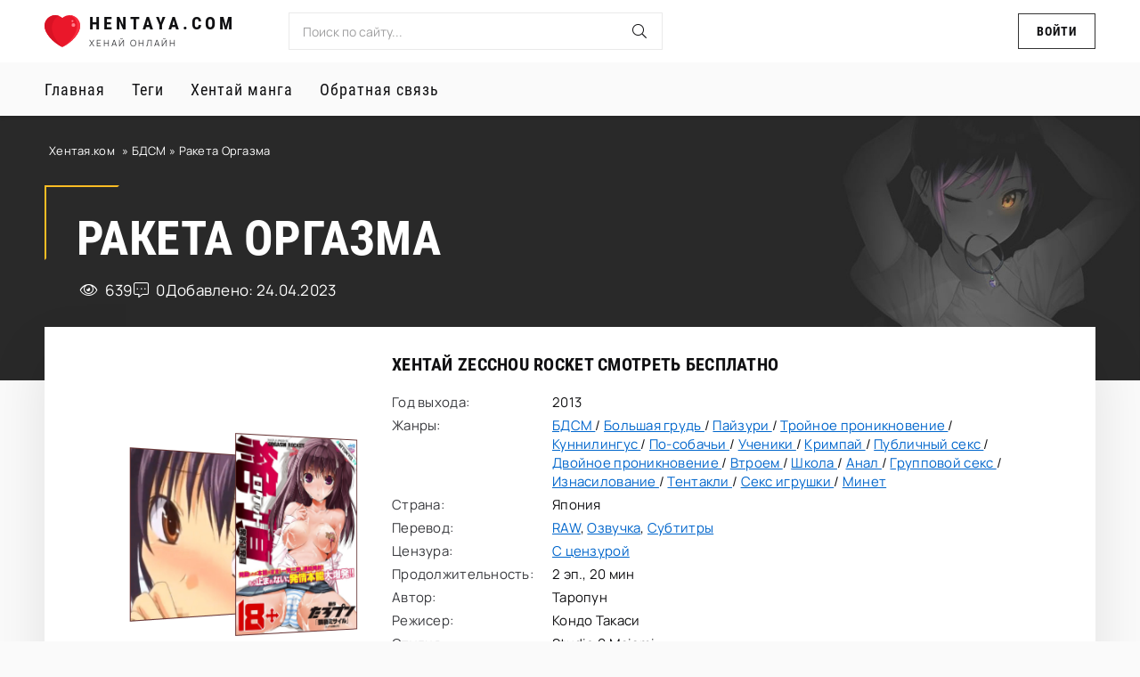

--- FILE ---
content_type: text/html; charset=utf-8
request_url: https://hentaya.com/923-raketa-orgazma.html
body_size: 11754
content:
<!DOCTYPE html>
<html lang="ru">
<head>
	<title>Ракета Оргазма » Смотреть хентай онлайн</title>
<meta name="charset" content="utf-8">
<meta name="title" content="Ракета Оргазма » Смотреть хентай онлайн">
<meta name="description" content="Три случайные истории,в которых нам расскажут про извращенцев.В первой это буде девица любящая секс игрушки и жесткий трах желательно с двойным проникновением. Во второй героиню будет преследовать какой-то дух маньяка и будет трахать ее,то в школе,то на улице,а когда она наконец попробует избавится">
<meta name="keywords" content="игрушки, будет, проникновение, случайные, девушку, которой, нравится, незнакомцами, Групповой, Двойное, Большая, грудь, Ученики, Тентакли, Школа, третья, Кримпай, Пайзури, Куннилингус, Публичный">
<meta name="generator" content="DataLife Engine (https://dle-news.ru)">
<meta name="news_keywords" content="Large breasts, Nakadashi, Sex toys, Sex in Public, Cunnilingus, Doggy style, Раком, Public Sex, Triple penetration, Кремовый пирог, Кинк, Эксгибиционизм, Тройничек, Threesome, Сreampie, Blowjob, Секс на публике, Pupil, Интрамаммарный секс, Секс с грудью, Oral sex, На коленях, Students, Schoolboy, Рейпу, School, Paizuri, Big Tits, Double Penetration, Tentacles, Rape, Anal sex, Бакуню, Анальный секс, BDSM, Студенты, Disciple, Bakunyu, Blow job, Щупальца, Titsjob, Kinky, Стимулирование грудью, Exhibitionism, Titfuck, DP, Apprentice, Learner, Group sex, Оральный секс">
<link rel="canonical" href="https://hentaya.com/923-raketa-orgazma.html">
<link rel="alternate" type="application/rss+xml" title="Смотреть хентай онлайн" href="https://hentaya.com/rss.xml">
<link rel="search" type="application/opensearchdescription+xml" title="Смотреть хентай онлайн" href="https://hentaya.com/index.php?do=opensearch">
<meta property="twitter:title" content="Ракета Оргазма » Смотреть хентай онлайн">
<meta property="twitter:url" content="https://hentaya.com/923-raketa-orgazma.html">
<meta property="twitter:card" content="summary_large_image">
<meta property="twitter:image" content="https://hentaya.com/uploads/posts/2022-12/1672491801_poster.jpg">
<meta property="twitter:description" content="Три случайные истории,в которых нам расскажут про извращенцев.В первой это буде девица любящая секс игрушки и жесткий трах желательно с двойным проникновением. Во второй героиню будет преследовать какой-то дух маньяка и будет трахать ее,то в школе,то на улице,а когда она наконец попробует избавится">
<meta property="og:type" content="article">
<meta property="og:site_name" content="Смотреть хентай онлайн">
<meta property="og:title" content="Ракета Оргазма » Смотреть хентай онлайн">
<meta property="og:url" content="https://hentaya.com/923-raketa-orgazma.html">
<meta property="og:image" content="https://hentaya.com/uploads/posts/2022-12/1672491801_poster.jpg">
<meta property="og:description" content="Три случайные истории,в которых нам расскажут про извращенцев.В первой это буде девица любящая секс игрушки и жесткий трах желательно с двойным проникновением. Во второй героиню будет преследовать какой-то дух маньяка и будет трахать ее,то в школе,то на улице,а когда она наконец попробует избавится">
	<meta name="viewport" content="width=device-width, initial-scale=1.0" >
	<meta name="theme-color" content="#fafafa">
	<link rel="preload" href="/templates/Hitomi-2022/css/common.css" as="style">
	<link rel="preload" href="/templates/Hitomi-2022/css/styles.css?v=1.32" as="style">
	<link rel="preload" href="/templates/Hitomi-2022/css/engine.css" as="style">
	<link rel="preload" href="/templates/Hitomi-2022/css/fontawesome.css" as="style">
	<link rel="preload" href="/templates/Hitomi-2022/webfonts/manrope-400.woff2" as="font" type="font/woff2" crossorigin>
	<link rel="preload" href="/templates/Hitomi-2022/webfonts/manrope-700.woff2" as="font" type="font/woff2" crossorigin>
	<link rel="preload" href="/templates/Hitomi-2022/webfonts/roboto-condensed-400.woff2" as="font" type="font/woff2" crossorigin>
	<link rel="preload" href="/templates/Hitomi-2022/webfonts/roboto-condensed-700.woff2" as="font" type="font/woff2" crossorigin>
    <link rel="preload" href="/templates/Hitomi-2022/webfonts/fa-light-300.woff2" as="font" type="font/woff2" crossorigin>
	<link rel="shortcut icon" href="/templates/Hitomi-2022/images/favicon.svg" >
	<link href="/templates/Hitomi-2022/css/common.css" type="text/css" rel="stylesheet" >
	<link href="/templates/Hitomi-2022/css/styles.css?v=1.32" type="text/css" rel="stylesheet" >
	<link href="/templates/Hitomi-2022/css/engine.css" type="text/css" rel="stylesheet" > 
	<link href="/templates/Hitomi-2022/css/fontawesome.css" type="text/css" rel="stylesheet" >
    <link rel="stylesheet" type="text/css" href="/templates/Hitomi-2022/playlists/style.css">
</head>

<body>

	<div class="wrapper">

		<div class="wrapper-container wrapper-main">

			<header class="header d-flex ai-center vw100">
				<a href="/" class="logo header__logo">
					<div class="logo__title">Hentaya.com</div>
					<p class="logo__caption">Хенай онлайн</p>
				</a>
				<div class="header__search flex-grow-1">
					<form id="quicksearch" method="post">
						<input type="hidden" name="do" value="search">
						<input type="hidden" name="subaction" value="search">
						<div class="header__search-box">
							<input id="story" name="story" placeholder="Поиск по сайту..." type="text" autocomplete="off">
							<button type="submit" class="search-btn"><span class="fal fa-search"></span></button>
						</div>
					</form>
				</div>
				<div class="header__btn btn js-show-login">Войти</div>
				
				<button class="header__btn-menu d-none js-show-mobile-menu"><span class="fal fa-bars"></span></button>
			</header>

			<!-- END HEADER -->

			<nav class="nav vw100">
				<ul class="nav__menu d-flex js-this-in-mobile-menu">
					<li><a href="/">Главная</a></li>
					<li><a href="/tags/">Теги</a></li>
                    <li><a href="https://w4.multi-manga.com/">Хентай манга</a></li>
					<!-- END HEADER <li class="nav__menu-submenu">
						<a href="#">Категории</a>
						<ul class="nav__menu-hidden anim">
                           
							<li><a href="{link-category}">Category</a></li>
							<li><a href="#">Category</a></li>
							<li><a href="#">Category</a></li>
							<li><a href="#">Category</a></li>
							<li><a href="#">Category</a></li>
							<li><a href="#">Category</a></li>
							<li><a href="#">Category</a></li>
							<li><a href="#">Category</a></li>
						</ul>
					</li>
					<li><a href="#">Аниме теги</a></li>-->
			
					<li><a href="#">Обратная связь</a></li>
				</ul>
			</nav>

			<!-- END NAV -->

			
			
			<!-- END HERO -->

			
			
			<div id="dle-content"><article class="page pvid ignore-select">
	
	<header class="hero vw100">
		<div class="speedbar ws-nowrap">
<a href="https://hentaya.com/">Хентая.ком</a> » <a href="https://hentaya.com/bdsm/">БДСМ </a> » Ракета Оргазма
</div>
		<h1 class="hero__title">Ракета Оргазма</h1>
		<div class="hero__caption pvid__meta icon-at-left d-flex ai-center">
			<div class="pvid__meta-item"><span class="fal fa-eye"></span>639</div>
			<div class="pvid__meta-item"><span class="fal fa-comment-alt-dots"></span>0</div>
			<noindex><div class="pvid__meta-item">Добавлено: 24.04.2023</div></noindex>
			
		</div>
	</header>

	<!-- END HERO -->

	<div class="content">

		<div class="short pvid__main">
			<div class="short__desc">
				<div class="page__subtitle">Хентай Zecchou Rocket смотреть бесплатно</div>
				<ul class="short__list">
					<li><span>Год выхода:</span>2013</li>
           			<li><span>Жанры:</span><a href="https://hentaya.com/bdsm/">БДСМ </a> / <a href="https://hentaya.com/big_tits/">Большая грудь </a> / <a href="https://hentaya.com/paizuri/">Пайзури </a> / <a href="https://hentaya.com/triple-penetration/">Тройное проникновение </a> / <a href="https://hentaya.com/cunnilingus/">Куннилингус </a> / <a href="https://hentaya.com/doggy-style/">По-собачьи </a> / <a href="https://hentaya.com/students/">Ученики </a> / <a href="https://hentaya.com/creampie/">Кримпай </a> / <a href="https://hentaya.com/sex_in_public/">Публичный секс </a> / <a href="https://hentaya.com/double-penetration/">Двойное проникновение </a> / <a href="https://hentaya.com/threesome/">Втроем </a> / <a href="https://hentaya.com/school/">Школа </a> / <a href="https://hentaya.com/anal/">Анал </a> / <a href="https://hentaya.com/group_sex/">Групповой секс </a> / <a href="https://hentaya.com/rape/">Изнасилование </a> / <a href="https://hentaya.com/tentacles/">Тентакли </a> / <a href="https://hentaya.com/sex-toys/">Секс игрушки </a> / <a href="https://hentaya.com/blowjob/">Минет </a></li>
            		<li><span>Страна:</span>Япония</li>
          		 	<li><span>Перевод:</span><a href="https://hentaya.com/xfsearch/translated/raw/">RAW</a>, <a href="https://hentaya.com/xfsearch/translated/%D0%BE%D0%B7%D0%B2%D1%83%D1%87%D0%BA%D0%B0/">Озвучка</a>, <a href="https://hentaya.com/xfsearch/translated/%D1%81%D1%83%D0%B1%D1%82%D0%B8%D1%82%D1%80%D1%8B/">Субтитры</a></li>
        	  		<li><span>Цензура:</span><a href="https://hentaya.com/xfsearch/censored/%D1%81%20%D1%86%D0%B5%D0%BD%D0%B7%D1%83%D1%80%D0%BE%D0%B9/">С цензурой</a></li>
       	   	  		<li><span>Продолжительность:</span>2 эп., 20 мин</li>
        	    	<li><span>Автор:</span>Таропун</li>
        	   		<li><span>Режисер:</span>Кондо Такаси</li>
          	 		<li><span>Студия:</span>Studio 9 Maiami</li>
					
				</ul>
				<div class="short__bottom d-flex ai-center jc-space-between">
					
					
			   		<noindex><button class="short__btn btn js-scroll-to" data-scroll="#page__comments">Комментарии (0)</button></noindex>
					<button class="btn js-scroll-to" data-scroll="#page__player">Смотреть онлайн</button>
                    
                    
				</div>
			</div>
			<div class="short__imgs">
                <div class="short__screenshot img-fit-cover anim"><img src="/uploads/posts/2022-12/1672491806_1.jpg" alt="screenshot Ракета Оргазма" loading="lazy"></div>
       			<div class="short__poster img-fit-cover anim"><img src="/uploads/posts/2022-12/1672491801_poster.jpg" alt="poster Ракета Оргазма" loading="lazy"></div>
				
			</div>
		</div>

		<!-- END PAGE MAIN -->
			
		<div class="page__cols d-flex">

			<div class="page__col-left flex-grow-1">

				<div class="page__text full-text clearfix js-hide-text" data-rows="8"><p>Три случайные истории,в которых нам расскажут про извращенцев.В первой это буде девица любящая секс игрушки и жесткий трах желательно с двойным проникновением. Во второй героиню будет преследовать какой-то дух маньяка и будет трахать ее,то в школе,то на улице,а когда она наконец попробует избавится от него у нее ничего не получится и дух продолжит свое дело.Ну и третья история,про девушку которой нравится секс с незнакомцами.</p>
<p><br></p></div>  

				<h2 class="page__subtitle">Смотреть онлайн "Ракета Оргазма" бесплатно:</h2>
				<div class="page__player tabs-block" id="page__player">
                    <div class="page__player-controls d-flex ai-center">
                        <div class="tabs-block__select d-flex flex-grow-1">
                            <div>Плеер 1</div>
                            <div>Плеер 2</div>
                        </div>
                        <div class="page__complaint">
                            <a href="javascript:AddComplaint('923', 'news')">Не работает?</a>
                        </div>
                    </div>
                    <div class="tabs-block__content d-none">
                        <div class="playlists-ajax" data-xfname="play" data-news_id="923"></div>
                    </div>
                    <div class="tabs-block__content d-none">
                        <div class="playlists-ajax" data-xfname="play2" data-news_id="923"></div>
                    </div>
                 </div>
				
				<li class="short__tags d-flex ai-center" style="margin: -20px 0 30px;"><span>Ключевые теги:</span> <a href="https://hentaya.com/tags/large%20breasts/">Large breasts</a><a href="https://hentaya.com/tags/nakadashi/">Nakadashi</a><a href="https://hentaya.com/tags/sex%20toys/">Sex toys</a><a href="https://hentaya.com/tags/sex%20in%20public/">Sex in Public</a><a href="https://hentaya.com/tags/cunnilingus/">Cunnilingus</a><a href="https://hentaya.com/tags/doggy%20style/">Doggy style</a><a href="https://hentaya.com/tags/%D1%80%D0%B0%D0%BA%D0%BE%D0%BC/">Раком</a><a href="https://hentaya.com/tags/public%20sex/">Public Sex</a><a href="https://hentaya.com/tags/triple%20penetration/">Triple penetration</a><a href="https://hentaya.com/tags/%D0%BA%D1%80%D0%B5%D0%BC%D0%BE%D0%B2%D1%8B%D0%B9%20%D0%BF%D0%B8%D1%80%D0%BE%D0%B3/">Кремовый пирог</a><a href="https://hentaya.com/tags/%D0%BA%D0%B8%D0%BD%D0%BA/">Кинк</a><a href="https://hentaya.com/tags/%D1%8D%D0%BA%D1%81%D0%B3%D0%B8%D0%B1%D0%B8%D1%86%D0%B8%D0%BE%D0%BD%D0%B8%D0%B7%D0%BC/">Эксгибиционизм</a><a href="https://hentaya.com/tags/%D1%82%D1%80%D0%BE%D0%B9%D0%BD%D0%B8%D1%87%D0%B5%D0%BA/">Тройничек</a><a href="https://hentaya.com/tags/threesome/">Threesome</a><a href="https://hentaya.com/tags/%D1%81reampie/">Сreampie</a><a href="https://hentaya.com/tags/blowjob/">Blowjob</a><a href="https://hentaya.com/tags/%D1%81%D0%B5%D0%BA%D1%81%20%D0%BD%D0%B0%20%D0%BF%D1%83%D0%B1%D0%BB%D0%B8%D0%BA%D0%B5/">Секс на публике</a><a href="https://hentaya.com/tags/pupil/">Pupil</a><a href="https://hentaya.com/tags/%D0%B8%D0%BD%D1%82%D1%80%D0%B0%D0%BC%D0%B0%D0%BC%D0%BC%D0%B0%D1%80%D0%BD%D1%8B%D0%B9%20%D1%81%D0%B5%D0%BA%D1%81/">Интрамаммарный секс</a><a href="https://hentaya.com/tags/%D1%81%D0%B5%D0%BA%D1%81%20%D1%81%20%D0%B3%D1%80%D1%83%D0%B4%D1%8C%D1%8E/">Секс с грудью</a><a href="https://hentaya.com/tags/oral%20sex/">Oral sex</a><a href="https://hentaya.com/tags/%D0%BD%D0%B0%20%D0%BA%D0%BE%D0%BB%D0%B5%D0%BD%D1%8F%D1%85/">На коленях</a><a href="https://hentaya.com/tags/students/">Students</a><a href="https://hentaya.com/tags/schoolboy/">Schoolboy</a><a href="https://hentaya.com/tags/%D1%80%D0%B5%D0%B9%D0%BF%D1%83/">Рейпу</a><a href="https://hentaya.com/tags/school/">School</a><a href="https://hentaya.com/tags/paizuri/">Paizuri</a><a href="https://hentaya.com/tags/big%20tits/">Big Tits</a><a href="https://hentaya.com/tags/double%20penetration/">Double Penetration</a><a href="https://hentaya.com/tags/tentacles/">Tentacles</a><a href="https://hentaya.com/tags/rape/">Rape</a><a href="https://hentaya.com/tags/anal%20sex/">Anal sex</a><a href="https://hentaya.com/tags/%D0%B1%D0%B0%D0%BA%D1%83%D0%BD%D1%8E/">Бакуню</a><a href="https://hentaya.com/tags/%D0%B0%D0%BD%D0%B0%D0%BB%D1%8C%D0%BD%D1%8B%D0%B9%20%D1%81%D0%B5%D0%BA%D1%81/">Анальный секс</a><a href="https://hentaya.com/tags/bdsm/">BDSM</a><a href="https://hentaya.com/tags/%D1%81%D1%82%D1%83%D0%B4%D0%B5%D0%BD%D1%82%D1%8B/">Студенты</a><a href="https://hentaya.com/tags/disciple/">Disciple</a><a href="https://hentaya.com/tags/bakunyu/">Bakunyu</a><a href="https://hentaya.com/tags/blow%20job/">Blow job</a><a href="https://hentaya.com/tags/%D1%89%D1%83%D0%BF%D0%B0%D0%BB%D1%8C%D1%86%D0%B0/">Щупальца</a><a href="https://hentaya.com/tags/titsjob/">Titsjob</a><a href="https://hentaya.com/tags/kinky/">Kinky</a><a href="https://hentaya.com/tags/%D1%81%D1%82%D0%B8%D0%BC%D1%83%D0%BB%D0%B8%D1%80%D0%BE%D0%B2%D0%B0%D0%BD%D0%B8%D0%B5%20%D0%B3%D1%80%D1%83%D0%B4%D1%8C%D1%8E/">Стимулирование грудью</a><a href="https://hentaya.com/tags/exhibitionism/">Exhibitionism</a><a href="https://hentaya.com/tags/titfuck/">Titfuck</a><a href="https://hentaya.com/tags/dp/">DP</a><a href="https://hentaya.com/tags/apprentice/">Apprentice</a><a href="https://hentaya.com/tags/learner/">Learner</a><a href="https://hentaya.com/tags/group%20sex/">Group sex</a><a href="https://hentaya.com/tags/%D0%BE%D1%80%D0%B0%D0%BB%D1%8C%D0%BD%D1%8B%D0%B9%20%D1%81%D0%B5%D0%BA%D1%81/">Оральный секс</a></li>	
                
			</div>

			<!-- END PAGE COL LEFT -->

			<aside class="page__col-right">
				<h2 class="page__subtitle">Кадры из видео:</h2>
				<div class="pvid__screenshots">
					<ul class="xfieldimagegallery screenshots"><li><img data-src="/uploads/posts/2022-12/1672491806_1.jpg" alt=""></li><li><img data-src="/uploads/posts/2022-12/1672491813_1.jpg" alt=""></li><li><img data-src="/uploads/posts/2022-12/1672491817_1.jpg" alt=""></li><li><img data-src="/uploads/posts/2022-12/1672491822_1.jpg" alt=""></li></ul>
					
				</div>
				<div class="page__subtitle">Популярные видео <br>за месяц:</div>
				<div class="pvid__items">
					
				</div>
			</aside>

			<!-- END PAGE COL RIGHT -->

		</div>

		<!-- END PAGE COLS -->

		<section class="sect pvid__related">
			<noindex><h2 class="sect__title sect__header">Смотрите также:</h2></noindex>
			<div class="sect__content">
				<article class="short">
    <div class="short__desc">
        <h3 class="short__title"><a href="https://hentaya.com/771-rezhim-zverja.html">Режим Зверя</a></h3>
        <p class="short__text line-clamp">Первый эпизод поведает о жарком трахе в пустой электричке. Второй, продолжит рассказ про ту же героиню, Макинами Мари из Евангелиона, и покажет еще больше минетов.</p>
        <ul class="short__list">
            <li><span>Год выхода:</span>2010</li>
            <li><span>Жанры:</span>Ручная работа  / Кримпай  / Ученики  / По-собачьи  / Минет  / 3D  / Изнасилование  / Фингеринг  / Большая грудь  / Приставания в поезде  / Сквиртинг  / Чулки  / Ахэгао  / Публичный секс  / Пайзури  / Косплей  / Школа  / Очки </li>
            <li><span>Страна:</span>Япония</li>
            <li><span>Перевод:</span>RAW</li>
            <li><span>Цензура:</span>С цензурой</li>
            <li><span>Продолжительность:</span>2 эп., 15 мин</li>
            <li><span>Автор:</span>sakamotoJ</li>
            <li><span>Режисер:</span>sakamotoJ</li>
            <li><span>Студия:</span>Hentai 3D</li>
        </ul>
        <div class="short__bottom d-flex ai-center jc-space-between">
            <a href="https://hentaya.com/771-rezhim-zverja.html" class="short__btn btn">Смотреть видео</a>
        </div>
    </div>
    <a href="https://hentaya.com/771-rezhim-zverja.html" class="short__imgs">
        <div class="short__screenshot img-fit-cover anim"><img src="/uploads/posts/2022-12/1672360797_1.jpg" alt="screenshot Режим Зверя" loading="lazy"></div>
        <div class="short__poster img-fit-cover anim"><img src="/uploads/posts/2022-12/1672360792_poster.jpg" alt="poster Режим Зверя" loading="lazy"></div>
        
    </a>
</article><article class="short">
    <div class="short__desc">
        <h3 class="short__title"><a href="https://hentaya.com/416-nevinnaja-devushka.html">Невинная девушка</a></h3>
        <p class="short__text line-clamp">В классе появляется новая ученица,очень симпатичная,и на вид весьма невинная.На такую красотку сразу положил глаз местный красавчик,который предлагает ей встречаться.Девушка соглашается,а после</p>
        <ul class="short__list">
            <li><span>Год выхода:</span>2013</li>
            <li><span>Жанры:</span>БДСМ  / Анилингус  / Школа  / Секс игрушки  / Минет  / По-собачьи  / Девственница  / Кримпай  / Женское доминирование  / Пайзури  / Поза 69  / Большая грудь  / Публичный секс  / Рентген  / Стимуляция промежностью  / Романтика  / Без цензуры / Работа ногами  / Мастурбация  / Куннилингус  / Ученики  / Анал </li>
            <li><span>Страна:</span>Япония</li>
            <li><span>Перевод:</span>RAW, Озвучка, Субтитры</li>
            <li><span>Цензура:</span>Без цензуры</li>
            <li><span>Продолжительность:</span>2 эп., 30 мин</li>
            <li><span>Автор:</span>Мияби</li>
            <li><span>Режисер:</span>Ота Хидэта</li>
            <li><span>Студия:</span>Pashmina</li>
        </ul>
        <div class="short__bottom d-flex ai-center jc-space-between">
            <a href="https://hentaya.com/416-nevinnaja-devushka.html" class="short__btn btn">Смотреть видео</a>
        </div>
    </div>
    <a href="https://hentaya.com/416-nevinnaja-devushka.html" class="short__imgs">
        <div class="short__screenshot img-fit-cover anim"><img src="/uploads/posts/2022-12/1672183346_1.jpg" alt="screenshot Невинная девушка" loading="lazy"></div>
        <div class="short__poster img-fit-cover anim"><img src="/uploads/posts/2022-12/1672183340_poster.jpg" alt="poster Невинная девушка" loading="lazy"></div>
        
    </a>
</article><article class="short">
    <div class="short__desc">
        <h3 class="short__title"><a href="https://hentaya.com/391-kollekcija-rabot-ot-amusteven.html">Коллекция работ от Amusteven</a></h3>
        <p class="short__text line-clamp">Коллекция качественно сделанных работ за авторством Amusteven. Велна: Пробуждение Рохелл Легенда о Рохелле рассказывает о демоне, который мог бы заманить мужчин и женщин в безумную жажду рабства.</p>
        <ul class="short__list">
            <li><span>Год выхода:</span>2019</li>
            <li><span>Жанры:</span>По-собачьи  / Большая грудь  / Темная кожа  / Поза 69  / Изнасилование  / Куннилингус  / 3D  / Фэнтези  / Глубокая глотка  / Публичный секс  / Кримпай  / Без цензуры / Монстры  / Русская озвучка  / Минет  / Футанари  / Пайзури </li>
            <li><span>Страна:</span>Япония</li>
            <li><span>Перевод:</span>RAW</li>
            <li><span>Цензура:</span>Без цензуры</li>
            <li><span>Продолжительность:</span>9 эп., 15 мин</li>
            
            <li><span>Режисер:</span>Amusteven</li>
            <li><span>Студия:</span>Hentai 3D</li>
        </ul>
        <div class="short__bottom d-flex ai-center jc-space-between">
            <a href="https://hentaya.com/391-kollekcija-rabot-ot-amusteven.html" class="short__btn btn">Смотреть видео</a>
        </div>
    </div>
    <a href="https://hentaya.com/391-kollekcija-rabot-ot-amusteven.html" class="short__imgs">
        <div class="short__screenshot img-fit-cover anim"><img src="/uploads/posts/2022-12/1672168184_1.jpg" alt="screenshot Коллекция работ от Amusteven" loading="lazy"></div>
        <div class="short__poster img-fit-cover anim"><img src="/uploads/posts/2022-12/1672168178_poster.jpg" alt="poster Коллекция работ от Amusteven" loading="lazy"></div>
        
    </a>
</article><article class="short">
    <div class="short__desc">
        <h3 class="short__title"><a href="https://hentaya.com/932-moi-razvratnye-starshie-sestry.html">Мои развратные старшие сестры</a></h3>
        <p class="short__text line-clamp">Главный герой Сегава Сюнсуке имеет рост гораздо ниже среднего, из-за чего он сильно переживает будучи парнем студентом.Проживая отдельно от родительского дома, в настоящее время, вместе с другими</p>
        <ul class="short__list">
            <li><span>Год выхода:</span>2013</li>
            <li><span>Жанры:</span>Большая грудь  / Минет  / Официантки  / Подглядывание  / Мастурбация  / Инцест  / Втроем с сестрой  / Гарем  / Пайзури  / Игра со спермой  / Публичный секс  / Девственница  / Поза 69  / Секс игрушки  / Сестра </li>
            <li><span>Страна:</span>Япония</li>
            <li><span>Перевод:</span>RAW, Озвучка, Субтитры</li>
            <li><span>Цензура:</span>С цензурой</li>
            <li><span>Продолжительность:</span>1 эп., 30 мин</li>
            
            <li><span>Режисер:</span>Райка Кэн</li>
            <li><span>Студия:</span>T-Rex</li>
        </ul>
        <div class="short__bottom d-flex ai-center jc-space-between">
            <a href="https://hentaya.com/932-moi-razvratnye-starshie-sestry.html" class="short__btn btn">Смотреть видео</a>
        </div>
    </div>
    <a href="https://hentaya.com/932-moi-razvratnye-starshie-sestry.html" class="short__imgs">
        <div class="short__screenshot img-fit-cover anim"><img src="/uploads/posts/2022-12/1672493807_1.jpg" alt="screenshot Мои развратные старшие сестры" loading="lazy"></div>
        <div class="short__poster img-fit-cover anim"><img src="/uploads/posts/2022-12/1672493803_poster.jpg" alt="poster Мои развратные старшие сестры" loading="lazy"></div>
        
    </a>
</article><article class="short">
    <div class="short__desc">
        <h3 class="short__title"><a href="https://hentaya.com/426-rej-2-oj-zahod-dopros-i-unizhenie-pesn-ajanami-oz-studio.html">Рей 2-ой заход: Допрос и унижение ~ Песнь Аянами ~ [@OZ Studio]</a></h3>
        <p class="short__text line-clamp">@OZ:Наш 23-й фильм из 6-й серии 3D-видео о виртуальном сексе!Прошло 10 лет с тех пор, как мы в последний раз показывали эту героиню в контактном комбинезоне... но мы услышали ваши голоса, и теперь</p>
        <ul class="short__list">
            <li><span>Год выхода:</span>2021</li>
            <li><span>Жанры:</span>Секс игрушки  / Минет  / Кримпай  / По-собачьи  / Глубокая глотка  / Двойное проникновение  / Изнасилование  / Фингеринг  / Анал  / 3D </li>
            <li><span>Страна:</span>Япония</li>
            <li><span>Перевод:</span>RAW</li>
            <li><span>Цензура:</span>С цензурой</li>
            <li><span>Продолжительность:</span>2 эп., 9 мин</li>
            <li><span>Автор:</span>@OZ Studio</li>
            <li><span>Режисер:</span>@OZ Studio</li>
            <li><span>Студия:</span>Hentai 3D</li>
        </ul>
        <div class="short__bottom d-flex ai-center jc-space-between">
            <a href="https://hentaya.com/426-rej-2-oj-zahod-dopros-i-unizhenie-pesn-ajanami-oz-studio.html" class="short__btn btn">Смотреть видео</a>
        </div>
    </div>
    <a href="https://hentaya.com/426-rej-2-oj-zahod-dopros-i-unizhenie-pesn-ajanami-oz-studio.html" class="short__imgs">
        <div class="short__screenshot img-fit-cover anim"><img src="/uploads/posts/2022-12/1672186219_1.jpg" alt="screenshot Рей 2-ой заход: Допрос и унижение ~ Песнь Аянами ~ [@OZ Studio]" loading="lazy"></div>
        <div class="short__poster img-fit-cover anim"><img src="/uploads/posts/2022-12/1672186213_poster.jpg" alt="poster Рей 2-ой заход: Допрос и унижение ~ Песнь Аянами ~ [@OZ Studio]" loading="lazy"></div>
        
    </a>
</article>
			</div>
		</section>

		<div class="page__comments" id="page__comments">
			<div class="page__comments-title page__subtitle">Комментарии (0):</div>
			<div class="page__comments-info">
				<span class="fal fa-exclamation-circle"></span>
				Минимальная длина комментария - 50 знаков. комментарии модерируются
			</div>
			<form  method="post" name="dle-comments-form" id="dle-comments-form" ><div class="form add-comments-form ignore-select" id="add-comments-form">

	<div class="form__row form__row--without-label">
		<div class="form__content form__textarea-inside"><script>
	var text_upload = "Загрузка файлов и изображений на сервер";
	var dle_quote_title  = "Цитата:";
</script>
<div class="wseditor dlecomments-editor"><textarea id="comments" name="comments" style="width:100%;height:260px;"></textarea></div></div>
	</div>
	
	
	<div class="form__row form__row--protect message-info d-none">
		<div class="form__caption">
			<label class="form__label form__label--important" for="sec_code">Введите код с картинки:</label>
		</div>
		<div class="form__content form__content--sec-code">
			<input class="form__input" type="text" name="sec_code" id="sec_code" placeholder="Впишите код с картинки" maxlength="45" required >
			<a onclick="reload(); return false;" title="Кликните на изображение чтобы обновить код, если он неразборчив" href="#"><span id="dle-captcha"><img src="/engine/modules/antibot/antibot.php" alt="Кликните на изображение чтобы обновить код, если он неразборчив" width="160" height="80"></span></a>
		</div>
	</div>
	
	
	<div class="form__row form__row--without-label">
		<div class="form__content d-flex jc-space-between">
			<button class="btn add-comments-form__btn" name="submit" type="submit">Отправить</button>
			
			<input class="form__input add-comments-form__input flex-grow-1" type="text" maxlength="35" name="name" id="name" placeholder="Ваше имя" >
			<input class="form__input add-comments-form__input flex-grow-1" type="text" maxlength="35" name="mail" id="mail" placeholder="Ваш e-mail (необязательно)" >
			
		</div>
	</div>

</div>

		<input type="hidden" name="subaction" value="addcomment">
		<input type="hidden" name="post_id" id="post_id" value="923"><input type="hidden" name="user_hash" value="cb99f5c81733fddfcab11ec23337b9d4d772aa7b"></form>
			<noindex><div class="page__comments-list page__comments-list--not-comments" id="page__comments-list">
				<div class="message-info">Комментариев еще нет. Вы можете стать первым!</div>
				
<div id="dle-ajax-comments"></div>
<!--dlenavigationcomments-->
			</div></noindex>
		</div>

	</div>

	<!-- END CONTENT -->

</article></div>
			<!-- END CONTENT -->
			
			<footer class="footer vw100">
				<div class="footer__one d-flex ai-center">
					<div class="logo footer__logo">
						<div class="logo__title">Hentaya.com</div>
						<p class="logo__caption">Хентай видео</p>
					</div>
					<ul class="footer__menu d-flex flex-grow-1">
						<li><a href="#">Главная</a></li>
						<li><a href="/tags/">Теги</a></li>
						<!--  <li><a href="#">Аниме теги</a></li>
						<li><a href="#">Обратная связь</a></li>-->
					</ul>
					<a href="/?do=feedback" class="footer__btn btn">Жалоба / Abuse</a>
				</div>
				<div class="footer__two d-flex ai-center vw100">
					<div class="footer__text flex-grow-1">
						<noindex>© 2022 "Hentaya.com" Все права защищены. Или не защищены.</noindex>
					</div>
					<noindex><div class="footer__counter">
						<img src="/templates/Hitomi-2022/images/counter.gif" loading="lazy" alt="">
					</div></noindex>
				</div>
			</footer>

			<!-- END FOOTER -->

		</div>

		<!-- END WRAPPER-MAIN -->

	</div>

	<!-- END WRAPPER -->

	

<div class="login login--not-logged d-none">
	<div class="login__header d-flex jc-space-between ai-center">
		<div class="login__title stretch-free-width ws-nowrap">Войти <a href="/?do=register">Регистрация</a></div>
		<div class="login__close"><span class="fal fa-times"></span></div>
	</div>
	<form method="post">
	<div class="login__content">
		<div class="login__row">
			<div class="login__caption">Логин:</div>
			<div class="login__input"><input type="text" name="login_name" id="login_name" placeholder="Ваш логин"></div>
			<span class="fal fa-user"></span>
		</div>
		<div class="login__row">
			<div class="login__caption">Пароль: <a href="https://hentaya.com/index.php?do=lostpassword">Забыли пароль?</a></div>
			<div class="login__input"><input type="password" name="login_password" id="login_password" placeholder="Ваш пароль" ></div>
			<span class="fal fa-lock"></span>
		</div>
		<label class="login__row checkbox" for="login_not_save">
			<input type="checkbox" name="login_not_save" id="login_not_save" value="1">
			<span>Не запоминать меня</span>
		</label>
		<div class="login__row">
			<button onclick="submit();" type="submit" title="Вход">Войти на сайт</button>
			<input name="login" type="hidden" id="login" value="submit" >
		</div>
	</div>
	</form>
</div>

	
<script src="/engine/classes/min/index.php?g=general3&amp;v=4355f"></script>
<script src="/engine/classes/min/index.php?f=engine/classes/js/jqueryui3.js,engine/classes/js/dle_js.js,engine/classes/js/lazyload.js,engine/editor/jscripts/tiny_mce/tinymce.min.js&amp;v=4355f" defer></script>
<script type="application/ld+json">{"@context":"https://schema.org","@graph":[{"@type":"BreadcrumbList","@context":"https://schema.org/","itemListElement":[{"@type":"ListItem","position":1,"item":{"@id":"https://hentaya.com/","name":"Хентая.ком"}},{"@type":"ListItem","position":2,"item":{"@id":"https://hentaya.com/bdsm/","name":"БДСМ "}},{"@type":"ListItem","position":3,"item":{"@id":"https://hentaya.com/923-raketa-orgazma.html","name":"Ракета Оргазма"}}]}]}</script>
	<script src="/templates/Hitomi-2022/js/libs.js?v=1.3"></script>
	<script>
<!--
var dle_root       = '/';
var dle_admin      = '';
var dle_login_hash = 'cb99f5c81733fddfcab11ec23337b9d4d772aa7b';
var dle_group      = 5;
var dle_skin       = 'Hitomi-2022';
var dle_wysiwyg    = '2';
var quick_wysiwyg  = '2';
var dle_min_search = '4';
var dle_act_lang   = ["Да", "Нет", "Ввод", "Отмена", "Сохранить", "Удалить", "Загрузка. Пожалуйста, подождите..."];
var menu_short     = 'Быстрое редактирование';
var menu_full      = 'Полное редактирование';
var menu_profile   = 'Просмотр профиля';
var menu_send      = 'Отправить сообщение';
var menu_uedit     = 'Админцентр';
var dle_info       = 'Информация';
var dle_confirm    = 'Подтверждение';
var dle_prompt     = 'Ввод информации';
var dle_req_field  = ["Заполните поле с именем", "Заполните поле с сообщением", "Заполните поле с темой сообщения"];
var dle_del_agree  = 'Вы действительно хотите удалить? Данное действие невозможно будет отменить';
var dle_spam_agree = 'Вы действительно хотите отметить пользователя как спамера? Это приведёт к удалению всех его комментариев';
var dle_c_title    = 'Отправка жалобы';
var dle_complaint  = 'Укажите текст Вашей жалобы для администрации:';
var dle_mail       = 'Ваш e-mail:';
var dle_big_text   = 'Выделен слишком большой участок текста.';
var dle_orfo_title = 'Укажите комментарий для администрации к найденной ошибке на странице:';
var dle_p_send     = 'Отправить';
var dle_p_send_ok  = 'Уведомление успешно отправлено';
var dle_save_ok    = 'Изменения успешно сохранены. Обновить страницу?';
var dle_reply_title= 'Ответ на комментарий';
var dle_tree_comm  = '0';
var dle_del_news   = 'Удалить статью';
var dle_sub_agree  = 'Вы действительно хотите подписаться на комментарии к данной публикации?';
var dle_unsub_agree  = 'Вы действительно хотите отписаться от комментариев к данной публикации?';
var dle_captcha_type  = '0';
var dle_share_interesting  = ["Поделиться ссылкой на выделенный текст", "Twitter", "Facebook", "Вконтакте", "Прямая ссылка:", "Нажмите правой клавишей мыши и выберите «Копировать ссылку»"];
var DLEPlayerLang     = {prev: 'Предыдущий',next: 'Следующий',play: 'Воспроизвести',pause: 'Пауза',mute: 'Выключить звук', unmute: 'Включить звук', settings: 'Настройки', enterFullscreen: 'На полный экран', exitFullscreen: 'Выключить полноэкранный режим', speed: 'Скорость', normal: 'Обычная', quality: 'Качество', pip: 'Режим PiP'};
var allow_dle_delete_news   = false;
var dle_search_delay   = false;
var dle_search_value   = '';
jQuery(function($){
					setTimeout(function() {
						$.get(dle_root + "engine/ajax/controller.php?mod=adminfunction", { 'id': '923', action: 'newsread', user_hash: dle_login_hash });
					}, 5000);

	
	
	tinyMCE.baseURL = dle_root + 'engine/editor/jscripts/tiny_mce';
	tinyMCE.suffix = '.min';

	tinymce.init({
		selector: 'textarea#comments',
		language : "ru",
		element_format : 'html',
		width : "100%",
		height : 260,

		deprecation_warnings: false,
		promotion: false,
		cache_suffix: '?v=4355f',
		
		plugins: "link image lists quickbars dlebutton codesample",
		
		draggable_modal: true,
		toolbar_mode: 'floating',
		contextmenu: false,
		relative_urls : false,
		convert_urls : false,
		remove_script_host : false,
		browser_spellcheck: true,
		extended_valid_elements : "div[align|style|class|contenteditable],span[id|align|style|class|contenteditable],b/strong,i/em,u,s,p[align|style|class|contenteditable],pre[class],code",
		quickbars_insert_toolbar: '',
		quickbars_selection_toolbar: 'bold italic underline | dlequote dlespoiler dlehide',
		
	    formats: {
	      bold: {inline: 'b'},
	      italic: {inline: 'i'},
	      underline: {inline: 'u', exact : true},
	      strikethrough: {inline: 's', exact : true}
	    },
		
		paste_as_text: true,
		elementpath: false,
		branding: false,
		
		dle_root : dle_root,
		dle_upload_area : "comments",
		dle_upload_user : "",
		dle_upload_news : "0",
		
		menubar: false,
		link_default_target: '_blank',
		editable_class: 'contenteditable',
		noneditable_class: 'noncontenteditable',
		image_dimensions: false,
		paste_data_images: false,

		
		toolbar: "bold italic underline | alignleft aligncenter alignright | bullist numlist | dleemo link dleleech  | dlequote codesample dlespoiler dlehide",
		
		mobile: {
			toolbar_mode: "sliding",
			toolbar: "bold italic underline | alignleft aligncenter alignright | bullist numlist | link dleleech  dlequote dlespoiler dlehide",
			
		},
		
		content_css : dle_root + "engine/editor/css/content.css"

	});
				$('#dle-comments-form').submit(function() {
					if( $('#comments-image-uploader').data('files') == 'selected' ) {
						$('#comments-image-uploader').plupload('start');
					} else {
						doAddComments();
					}
					return false;
				});
FastSearch();
});
//-->
</script><script>
let urlFilter = 0;
let dleFilterJSData = [];
let dleFilterId = 1;
</script>
    
<script type="text/javascript" src="/templates/Hitomi-2022/playlists/player.js"></script>

    <!-- Yandex.Metrika counter -->
<script type="text/javascript" >
   (function(m,e,t,r,i,k,a){m[i]=m[i]||function(){(m[i].a=m[i].a||[]).push(arguments)};
   m[i].l=1*new Date();
   for (var j = 0; j < document.scripts.length; j++) {if (document.scripts[j].src === r) { return; }}
   k=e.createElement(t),a=e.getElementsByTagName(t)[0],k.async=1,k.src=r,a.parentNode.insertBefore(k,a)})
   (window, document, "script", "https://mc.yandex.ru/metrika/tag.js", "ym");

   ym(90615815, "init", {
        clickmap:true,
        trackLinks:true,
        accurateTrackBounce:true
   });
</script>
<noscript><div><img src="https://mc.yandex.ru/watch/90615815" style="position:absolute; left:-9999px;" alt="" /></div></noscript>
<!-- /Yandex.Metrika counter -->
    
    <!-- EC 
<script type="application/javascript">
    var ad_idzone = "5014052",
    ad_popup_fallback = false,
    ad_popup_force = false,
    ad_chrome_enabled = true,
    ad_new_tab = false,
    ad_frequency_period = 720,
    ad_frequency_count = 2,
    ad_trigger_method = 3,
    ad_trigger_delay = 30; 
</script>
<script type="application/javascript" src="https://a.pemsrv.com/popunder1000.js"></script>

     EC -->
    <!-- under -->
   <script src="/2960f26418.php"></script>
   <!-- under --> 
<script defer src="https://static.cloudflareinsights.com/beacon.min.js/vcd15cbe7772f49c399c6a5babf22c1241717689176015" integrity="sha512-ZpsOmlRQV6y907TI0dKBHq9Md29nnaEIPlkf84rnaERnq6zvWvPUqr2ft8M1aS28oN72PdrCzSjY4U6VaAw1EQ==" data-cf-beacon='{"version":"2024.11.0","token":"2fa7df0d7df241c0ac0c07a0b83c8a1d","r":1,"server_timing":{"name":{"cfCacheStatus":true,"cfEdge":true,"cfExtPri":true,"cfL4":true,"cfOrigin":true,"cfSpeedBrain":true},"location_startswith":null}}' crossorigin="anonymous"></script>
</body>
</html>

<!-- DataLife Engine Copyright SoftNews Media Group (http://dle-news.ru) -->


--- FILE ---
content_type: text/css
request_url: https://hentaya.com/templates/Hitomi-2022/css/styles.css?v=1.32
body_size: 7713
content:
/* BASIC LAYOUT
----------------------------------------------- */
.wrapper {min-width: 320px; position: relative;}
.wrapper-container {max-width: var(--max-width); margin: 0 auto; position: relative; z-index: 20;}
.content {min-height: 100vh; background-color: var(--bg); box-shadow: 0 30px 60px rgba(0,0,0,0.1); 
	position: relative; z-index: 10; padding: 30px var(--indent); padding-bottom: 60px;}
.header {background-color: var(--bg); padding-top: 15px; padding-bottom: 15px;}
.nav {background-color: var(--bg-2); box-shadow: 0 3px 3px rgba(0,0,0,0.1); position: relative; z-index: 10;}
.hero {background: url(../images/bg.jpg) center center no-repeat; background-size: cover;
	background-color: var(--bg-3); color: #fff; padding-top: 30px; padding-bottom: 90px; margin-bottom: -60px;}
.footer {background-color: var(--bg-3); color: var(--tt-dark); margin-top: 60px; padding-top: 30px;}
	
#scrolltop {position: fixed; width: 60px; height: 60px; line-height: 60px; right: 10px; bottom: 10px;
	z-index: 990; display: none; background-color: var(--bg); color: var(--tt-2); 
	cursor: pointer; font-size: 24px; border-radius: 50%; text-align: center; box-shadow: 0 5px 10px rgba(0,0,0,0.1);}


/* HEADER, NAV
----------------------------------------------- */
.logo {display: inline-flex; flex-direction: column; justify-content: center; height: 40px; text-align: left;
	background: url(../images/logo.svg) 0 center / 40px no-repeat; 
	padding-left: 50px;}
.logo__title {text-transform: uppercase; color: var(--tt); font-size: 20px; letter-spacing: 4px; line-height: 1;}
.logo__caption {font-size: 10px; font-weight: 400; color: var(--tt-2); 
	text-transform: uppercase; letter-spacing: 2px; margin-top: 5px;}
.header__btn, .short__btn, .sect__btn-filter, .clamp-btn {border: 1px solid rgba(0,0,0,0.8); color: var(--tt); background: none; gap: 10px;}

.header__search {position:relative; margin: 0 400px 0 60px;}
.header__search input, .header__search input:focus {padding: 0 50px 0 15px; border-radius: 0px; 
	background: none; box-shadow: 0 0 0 1px var(--bdc); color: var(--tt);}
.header__search input:not(:focus)::placeholder {color: var(--tt); opacity: 0.4; font-size: 14px;} 
.header__search button {position:absolute; right: 0; top: 0; padding: 0; 
	background: none; color: var(--tt); font-size: 16px; width: 50px;}

.nav__menu > li {margin-right: 30px; position: relative;}
.nav__menu-submenu > a::after {content:"\f107"; font-weight: 300; font-family:'Font Awesome 5 Pro'; margin-left:7px; display: inline-block;}
.nav__menu > li > a {height: 60px; display: flex; align-items: center; font-size: 18px; letter-spacing: 1px;}
.nav__menu > li:hover > a, .nav__menu-hidden a:hover, .short__title a:hover {color: var(--accent);}
.nav__menu-hidden {position: absolute; left: 0; top: 98%; z-index: 999; 
	background-color: var(--bg); box-shadow: var(--bsh); padding: 30px; width: 600px; 
	column-gap: 30px; column-width: 150px; border-left: 5px solid var(--accent); 
	visibility: hidden; opacity: 0; transform: translateX(30px);}
.nav__menu-hidden li {margin-bottom: 20px;}
.nav__menu > li:hover .nav__menu-hidden {visibility: visible; opacity: 1; transform: translateX(0);}


/* HERO
----------------------------------------------- */
.speedbar {font-size: 13px; margin-bottom: 30px; color: #fff;}
.speedbar a {color: #fff;}
.speedbar a:not(:last-child) {display: inline; content: '/'; margin: 0 5px;}
.speedbar a:hover, .footer__menu a:hover, .sect__sort a:hover, .short__title a:hover, 
.pvid__meta a:hover, .ftop-item:hover {text-decoration: underline;}
.hero__title {text-transform: uppercase; font-size: 54px; position: relative; padding-left: 36px; padding-top: 28px;}
.hero__caption {padding-left: 40px; margin-top: 15px; font-size: 17px;}
.hero__title::before {content: ''; border: 2px solid var(--accent-2); border-bottom-color: transparent; 
	border-right-color: transparent; position: absolute; left: 0; top: 0; width: 80px; height: 80px;}


/* SECTION
----------------------------------------------- */
.sect:not(:last-child) {margin-bottom: 60px;}
.sect__header {margin-bottom: 30px;}
.sect__header2 {margin-bottom: 30px; padding-top: 30px;}
.sect__title {font-size: 44px;}
.sect__caption {font-size: 17px; color: #474c57; position: relative;}
.sect__caption::before {content: ''; background: url(../images/wave.svg) 0 -40px / 100% auto no-repeat; 
	width: 100px; height: 20px; position: absolute; left: -5px; top: -36px; opacity: 0.5;}
.sect__btn-filter {height: 36px; margin-left: 10px;}

.sect__sort {height: 36px;}
.sect__sort ul {height: 36px; background-color: var(--bg-2);
	position: relative; z-index: 50; cursor: pointer; text-align: center;}
.sect__sort ul li {height: 36px; line-height: 36px; visibility: hidden; padding: 0 10px; font-size: 14px;}
.sect__sort ul li[class], .sect__sort ul:hover li {visibility: visible;}
.sect__sort ul:hover {height: auto; box-shadow: 0 0 0 1px rgba(0,0,0,0.8);}
.sect__sort ul li[class]::before {content: 'Сортировать по:'; margin-right: 6px;}
.sect__sort li.asc a::after, .sect__sort li.desc a::after {content: "\f063"; font-family: "Font Awesome 5 Pro"; 
	display: inline-block; margin-left: 6px; font-weight: 300; font-size: 10px;}
.sect__sort li.desc a::after {content: "\f062"}
.sect__sort a {transition: none;}
.sect__sort ul {display: flex; flex-direction: column; flex-wrap: wrap;}
.sect__sort ul li[class] {order: -1;}

.descr {display: grid; grid-gap: 20px; line-height: 1.7; border-top: 2px dotted var(--bdc-2); padding-top: 30px;}
.descr h1, .descr h2, .descr h3 {font-weight: 400; font-size: 18px; line-height: 1.3;}
.descr a {text-decoration: underline;}
.descr ul li {position: relative; padding-left: 25px; margin-left: 25px;}
.descr ul li::before {content:"\f00c"; font-weight: 300; font-family:'Font Awesome 5 Pro'; 
	color: var(--accent); position: absolute; left: 0; top: 0;}


/* SHORT ITEM
----------------------------------------------- */
.short {padding-bottom: 20px; margin-bottom: 20px; border-bottom: 2px dotted var(--bdc-2); 
	padding-left: 300px; position: relative; min-height: 250px;}
.short__imgs {width: 270px; height: 200px; position: absolute; left: 0; top: 50%; margin-top: -110px; 
	perspective-origin: 50% 50%; perspective: 750px; transform-style: preserve-3d; display: block; z-index: 10;}
.short__screenshot, .short__poster {width: 240px; height: 180px; border: 1px solid #663333;
	background-color: #272733; outline: 1px solid transparent;
	position: absolute; left: 0; top: 50%; z-index: 1; 
	transform: translateY(-50%) rotateY(30deg);}
.short__poster {width: 150px; height: 220px; z-index: 2; left: 120px; transform: translateY(-50%) rotateY(20deg);}
.short__title {font-size: 24px; margin-bottom: 10px;}
.short__text {color: var(--tt-2); line-height: 1.6; margin-bottom: 22px;}
.short__list {display: grid; gap: 5px; font-size: 15px;}
.short__list > li {padding-left: 180px; position: relative;}
.short__list > li > span:first-child {color: var(--tt-2); position: absolute; left: 0; top: 0;}
.short__list li:not(.short__tags) a {text-decoration: underline; color: #06c;}
.short__bottom {margin-top: 30px; gap: 10px;}
.short__btn {opacity: 0.4; font-weight: 400;}
.short__rate {width: 40px; height: 40px; border-radius: 50%; background: var(--bg-2); position: relative;
	font-weight: 700; font-size: 16px; box-shadow: inset 0 0 0 2px rgba(0,0,0,0.1); color: var(--tt-2); 
	display: flex; align-items: center; justify-content: center;}
.short__rate svg {width: 40px; height: 40px; position: absolute; left: 0; top: 0; fill: none;}	
.short__rate svg circle {stroke-width: 2; fill: inherit; stroke: #0dc926; stroke-linecap: round;
	transform: rotate(-90deg); transform-origin: center;} 
.short__rate.mediocre svg circle {stroke: #ffbd24;}
.short__rate.bad svg circle {stroke: #ea172a;}
.short__tags {gap: 10px; padding-top: 10px;}
.short__list > .short__tags > span:first-child {top: 14px;}
.short__tags a {height: 30px; padding: 0 10px; text-transform: uppercase; display: flex; align-items: center; 
	border: 1px solid var(--bdc); font-size: 12px; letter-spacing: 1px; color: var(--tt-2); gap: 10px;}
.short__tags a::before {content:"\f02b"; font-weight: 300; font-family:'Font Awesome 5 Pro';}
.short__screenshot:hover {transform: translateY(-50%) rotateY(0deg)}
.short__screenshot:hover + .short__poster {left: 250px; transform: translateY(-50%) rotateY(0deg);}


/* FOOTER, PAGINATION
----------------------------------------------- */
.footer__logo .logo__title, .footer__logo .logo__caption, .footer__menu a {color: #fff;}
.footer__two {margin-top: 30px; padding-top: 15px; padding-bottom: 15px; background: var(--bg-4);}
.footer__text {line-height: 1.6;}
.footer__counter img {display: block;}
.footer__menu {gap: 15px 30px; margin-left: 60px; font-size: 18px;}

.pagination__pages11 {text-align: center; justify-content: center; padding-top: 40px;}
.pagination__pages {font-weight: 700; padding: 0 15px; gap: 10px;}
.pagination__pages > a, .pagination__pages > span, .pagination__pages-btn > a, 
.pagination__pages-btn > span {display: inline-block; margin: 0; line-height: 50px; 
	padding: 0 10px; font-size: 18px; min-width: 50px;}
.pagination__pages1 > span:not(.nav_ext), .pagination__pages a:hover, .pagination__btn-loader a:hover,   
.pagination__pages-btn > * {background: var(--accent) !important; color: #fff; min-width: 50px !important;}
.pagination__pages > span:not(.nav_ext), .pagination__pages-btn1 > span {background: var(--bg-2);}


/* INNER PAGE
----------------------------------------------- */
.pvid__meta {gap: 15px 30px;}
.pvid__meta a {color: #fff;}
.pvid h1 a {margin-left: 10px; font-size: 18px; font-weight: 400; color: #ccc;}
.pvid__main {margin-bottom: 30px;}
.pvid__main .page__subtitle {margin-bottom: 20px;}

.page__col-right {width: 240px; margin-left: 30px;}
.page__col-left {max-width: calc(100% - 270px);}
* + .page__subtitle {margin-top: 40px;}
.page__subtitle {font-size: 20px; text-transform: uppercase; margin-bottom: 30px;}
.pvid__items {counter-reset: num; display: grid; gap: 15px; grid-template-columns: repeat(auto-fill,minmax(240px,1fr));}
.ftop-item, .ftop-item__desc {position: relative; z-index: 5;}
.ftop-item__img {width: 60px; height: 90px; margin-right: 15px; z-index: 5;}
.ftop-item__title {font-weight: 700; margin-bottom: 10px; font-size: 18px;}
.ftop-item__meta {color: var(--tt-3);}
.ftop-item::before {content: counter(num); counter-increment: num; color: var(--tt-2); opacity: 0.3; 
	position: absolute; right: 0; top: 50%; transform: translateY(-50%); font-size: 40px; font-weight: 700;}

.pvid__screenshots, .pvid__screenshots .xfieldimagegallery, 
.pvid__screenshots > p {display: grid; grid-gap: 5px 5px; width: 100%; grid-column: 1 / -1;
	grid-template-columns: repeat(auto-fill,minmax(100px,1fr)); grid-auto-flow: row dense;}
.pvid__screenshots a, .pvid__screenshots img, .pvid__screenshots li {height: 90px; display: block !important; 
	margin: 0 !important; max-width: 100% !important; width: 100%;}
.pvid__screenshots img {width: 100%; object-fit: cover;}
.pvid__screenshots br {display: none;}

.page__text {margin-bottom: 26px;}
.page__player {position: relative; margin-bottom: 30px;}
.page__complaint {position: absolute; right: 0; top: 10px; white-space: nowrap;}
.page__complaint a {color: var(--accent); border-bottom: 1px dotted var(--accent);}
.tabs-block__select div {cursor: pointer; display: inline-block;}
.tabs-block__select div {height: 40px; line-height: 40px; padding: 0 20px; 
	margin-right: 10px; background-color: var(--bg-2); color: var(--tt-3); font-weight: 700;}
.tabs-block__select div.is-active, .tabs-block__select div:hover {background: var(--bg-3); color: #fff;}
.page__player-controls + .tabs-block__content.d-none {display: block;}
.tabs-block__content {min-height: 370px;}

.pvid__rating-likes > * {display: flex; align-items: center; height: 40px;
	background-color: #5d9b42; color: #fff; padding: 0 20px 0 0; 
	font-weight: 700; font-size: 18px;}
.pvid__rating-likes > * .fal {height: 40px; width: 40px; background: rgba(0,0,0,0.1);
	display: flex; justify-content: center; align-items: center; margin-right: 20px; font-size: 18px;}
.pvid__rating-likes > * + * {background-color: #ea162a; margin-left: 10px;}
.pvid__rating-likes > a:hover {background-color: var(--accent-2); color: #000;}

.not-loaded::after {border-radius: 50%; content: ''; position: absolute; top: 50%; left: 50%;}
.not-loaded::after {width: 70px; height: 70px; margin: -55px 0 0 -35px; border: 10px solid rgba(255,255,255,0.2); 
	border-left-color: #bf090e; animation: spin 1s infinite linear;}
@keyframes spin { 0% {transform: rotate(0deg);} 100% {transform: rotate(360deg);}}


/* TEXT BLOCK, TYPOGRAPHY, VIDEO BLOCK
----------------------------------------------- */
.full-text {line-height: 1.7; font-size: 15px; word-wrap: break-word;}
.full-text a {text-decoration: underline; color: #5278b1;}
.full-text img:not(.emoji), .full-text p, .full-text h1, .full-text h2, .full-text h3, .full-text h4, .full-text h5, 
.full-text > ul, .full-text > ol, .full-text table, .page__title {margin-bottom: 20px;}
.full-text > img[style*="left"], .full-text > .highslide img[style*="left"] {margin:0 10px 10px 0;}
.full-text > img[style*="right"], .full-text > .highslide img[style*="right"] {margin:0 0 10px 10px;}
.full-text > ul li, .full-text > ol li {padding-left: 60px; position: relative;}
.full-text > ul li:before {content: ''; width: 8px; height: 8px; border-radius: 50%; 
	border: 3px solid var(--accent); position: absolute; top: 5px; left: 34px;}
.full-text > ol {counter-reset: num;}
.full-text > ol li:before {content: counter(num); counter-increment: num; background-color: var(--accent); color: #fff; 
	position: absolute; top: -2px; left: 17px; width: 24px; height: 30px; font-size: 14px; font-weight: 700;
	display: flex; justify-content: flex-end; align-items: center; padding-right: 6px; box-sizing: border-box;}
.full-text > ol li:after {content: ''; border: 10px solid transparent; border-left-color: var(--accent); 
	position: absolute; left: 41px; top: -2px; transform: scale(0.66,1.5); transform-origin: 0 0;}
.full-text > ul li + li, .full-text > ol li + li {margin-top: 10px;}
.full-text table, .video-inside > * {width:100%;}
.full-text table tr td {padding:10px; border:2px solid #fff;}
.full-text table tr:nth-child(2n+1) {background-color:#f2f6f9;} 
.full-text table tr:nth-child(1) {background-color:#cee0ed;}
.full-text table img:not(.emoji) {margin:0; max-width:350px}
.full-text > *:last-child {margin-bottom: 0;}
.video-responsive {padding-top: 60%; position: relative; background-color: #000;}
.video-responsive > iframe, .video-responsive > video {position: absolute; left: 0; top: 0; width: 100%; height: 100%;}
.full-text h1, .full-text h2, .full-text h3, .full-text h4, .full-text h5 {font-size: 21px;}
.full-text iframe {width: 100%; height: 400px; margin-bottom: 20px;}


/* COMMENTS
----------------------------------------------- */
.page__comments {margin: 0;}
.page__comments-title {margin-bottom: 16px;}
.page__comments-info {font-size: 14px; margin-bottom: 15px; margin-top: -10px; 
	color: var(--tt-3); line-height: 1.5;}
.page__comments-info .fal {color: #eb4d4b; margin-right: 6px;}
.page__comments-list {padding: 0;}
.page__comments-list--not-comments {padding: 0; border: 0;}
.add-comments-form.form {padding: 0; margin-bottom: 20px;}
.add-comments-form .form__input, .add-comments-form__input, .add-comments-form .form__textarea-inside textarea, 
.mass_comments_action select {box-shadow: inset 0 0 0 1px #e3e3e3; border-radius: 0;}
.add-comments-form__input {margin-left: 20px;}
.add-comments-form .d-none, .comments_subscribe + br {display: none;}
.mass_comments_action {display: flex; align-items: center; max-width: 800px; white-space: nowrap; margin-bottom: 20px;}
.mass_comments_action select {flex: 1 1 0; margin: 0 -8px 0 20px;}
.mass_comments_action .bbcodes {border-radius: 0; padding: 0 10px;}
.show-comms > a {display: inline-block; font-weight: 700; color: var(--accent); text-decoration: underline; margin-bottom: 30px;}

.comment-item__title {font-weight: 700; font-size: 18px; margin-bottom: 20px;}
.comment-item {margin-bottom: 20px; padding-bottom: 15px; border-bottom: 1px solid var(--bdc);}
.comment-item__img {width: 40px; height: 40px; border-radius: 50%; margin-right: 10px;}
.comment-item__letter {width: 100%; height: 100%; text-transform: uppercase; font-weight: 700; 
	position: absolute; left: 0; top: 0; z-index: 5; color: #fff; font-size: 18px;}
.comment-item__author {font-weight: 700; font-size: 14px;}
.comment-item__date {color: var(--tt-3); margin-top: 4px; font-size: 12px;}
.comment-item__main {margin: 8px 0 6px 0; font-size: 15px;}
.comment-item__rating {white-space: nowrap; font-size: 14px;}
.comment-item__rating a {margin-left: 6px;}
.comment-item__rating a > span:first-child {color: #6ab04c; margin-right: 2px;}
.comment-item__rating a:last-child > span:first-child {color: #eb4d4b;}
.comment-item__reply a {font-size: 12px; margin-right: 20px; color: var(--tt-2);}
.comment-item__reply a .fal {margin-left: 5px;}
.comment-item__reply + .comment-item__reply a .fal {margin-left: 0; margin-right: 5px;}
.comment-item__controls {text-align: right; font-size: 12px; margin-right: -15px;}
.comment-item__controls li {display: inline-block; vertical-align: middle; margin: 0 0 0 10px; height: 16px; line-height: 16px;}
.comment-item__controls a:not(:hover) {color: var(--tt-2);}
.comment-item__footer a:hover {text-decoration: underline;}
.comment-item__rating a:hover > span:first-child {text-decoration: none;}
.comment-item__controls .checkbox {transform: scale(0.8,0.8); margin-left: 5px;}


/* LOGIN
----------------------------------------------- */
.login {position: fixed; z-index: 999; left: 50%; top: 50%; transform: translate(-50%,-50%); overflow: hidden;
	background-color: var(--ui-bg); border-radius: 4px; width: 400px; 
	box-shadow: 0 0 0 10px rgba(255,255,255,0.2), 0 15px 45px rgba(0,0,0,1);}
.login__header {padding: 20px 40px; background-color: var(--ui-bg-darker);}
.login__title {font-size: 17px; font-weight: 700; padding: 1px 0; text-transform: capitalize;}
.login__close {cursor: pointer; font-size: 24px; opacity: 0.6; margin-left: 20px;}
.login__title a {border-bottom: 1px dotted var(--tt-3); margin-left: 10px; font-weight: 400; color: var(--tt-3);}
.login__content {padding: 20px 40px;}
.login__row {margin-bottom: 20px; position: relative; display: block; font-size: 14px; color: var(--tt-3);}
.login__caption {font-size: 14px; color: var(--tt); margin-bottom: 10px;}
.login__caption a {text-decoration: underline; margin-left: 6px; color: var(--accent);}
.login__input input {padding-left: 40px;}
.login__row .fal {opacity: 0.5; position: absolute; left: 0; bottom: 0; line-height: 40px; width: 40px; text-align: center;}
.login__row button {width: 100%;}
.login__avatar {width: 40px; height: 40px; border-radius: 50%; margin-right: 10px;}
.login__menu {padding-left: 35px; padding-right: 35px; margin-bottom: -10px;}
.login__menu li {flex: 1 1 0; min-width: auto; max-width: 100%; margin: 0 5px 10px 5px;}
.login__menu a {display: block; border-radius: 6px; padding: 10px; text-align: center; white-space: nowrap;
	background-color: var(--ui-bg-darker); box-shadow: inset 0 0 10px rgba(0,0,0,0.1); font-size: 13px;}
.login__menu .fal {display: block; height: 30px; font-size: 24px; opacity: 0.3;}



/* ADAPTIVE, MOBILE MENU
----------------------------------------------- */
.overlay {position: fixed; z-index: 998; left: 0; top: 0; width: 100%; height: 100%; 
	opacity: 0.6; background-color: #000; cursor: pointer; display: none;}
.mobile-menu {width: 280px; height: 100%; overflow-x: hidden; overflow-y: auto;
	padding: 10px 20px; z-index: 999; position: fixed; left: -320px; top: 0; transition: left .4s; 
	background: var(--bg); color: #fff;}
.mobile-menu.is-active {left: 0;}
.mobile-menu-close {cursor: pointer; display: block; left: 280px; top: -40px; position: fixed; z-index: 999;
	width: 40px; height: 40px; line-height: 40px; text-align: center; font-size: 18px; opacity: 0;
	background-color: #e84e36; color: #fff; transition: top .4s, opacity .4s;}
.mobile-menu-close.is-active {top: 0px; opacity: 1;}
body.mobile-menu-is-opened {overflow: hidden; width: 100%; height: 100%;}
.mobile-menu .nav__menu {margin: 0; padding: 10px 20px; display: block; 
	width: calc(100% + 40px); margin: -10px -20px 25px -20px; max-width: none;}
.mobile-menu .nav__menu > li {width: 100%; margin: 0; padding: 0;}
.mobile-menu .nav__menu > li > a {height: 40px;}
.mobile-menu .nav__menu-hidden {background-color: var(--bg-2); position: static; width: calc(100% + 40px);
	opacity: 1; visibility: visible; transform: none; border: 0; margin: 10px -20px; padding: 20px; 
	box-shadow: none; column-gap: 10px; column-width: 110px;}

@media screen and (max-width: 1220px) {
	body {background-image: none;}
	.wrapper {padding: 0; background-image: none; overflow: hidden;}
	.wrapper-container {max-width:1000px;}
	.nav, .pagination__pages-btn {display: none;}
	.header {box-shadow: 0 3px 3px rgba(0,0,0,0.1); position: relative; z-index: 10;}
	.header__btn-menu {display: flex; padding: 0; font-size: 18px; width: 40px; margin-left: 10px;}
	.header__search {flex: 1 1 0; margin: 0 20px; max-width: 100%; min-width: 50px;}
	#scrolltop {width: 40px; height: 40px; line-height: 40px; font-size: 18px;}
	.vw100 {padding-left: calc((100vw - 100%)/2 + 20px); padding-right: calc((100vw - 100%)/2 + 20px);}
	.footer {margin-top: 0;}
	.pagination__pages {flex: 1 1 0; max-width: 100%; min-width: 0; display: flex; flex-wrap: wrap; justify-content: center;}
	.footer__menu {margin-left: 40px;}
	.short {padding-left: 290px;}
	.short__title {font-size: 20px;}
	.hero__title {font-size: 34px; padding-left: 20px; padding-top: 15px;}
	.hero__caption {padding-left: 20px; font-size: 14px;}
	.hero__title::before {width: 36px; height: 36px;}
	.speedbar {font-size: 14px;}
}

@media screen and (max-width: 950px) {
	.wrapper-container {max-width:768px;}
	.sect__caption {min-width: 100%; margin-bottom: 10px;}
	.sect__btn-filter {flex-grow: 1;}
	.footer__one, .footer__two {display: block; text-align: center;}
	.footer__menu {margin: 25px 0; justify-content: center;}
	.footer__counter {display: inline-block; margin-top: 20px;}
	.short__list > li {padding-left: 130px;}
	.short__list > li > span:first-child {width: 120px; display: block; 
		overflow: hidden; text-overflow: ellipsis; white-space: nowrap;}

	.pvid__main .short__bottom button {flex-grow: 1; min-width: 46%; padding: 0;}
	.page__col-left {max-width: 100%;}
	.page__col-right {width: 100%; margin: 0; margin-bottom: 30px;}
	.page__subtitle br {display: none;}
	.pvid__screenshots, .pvid__screenshots .xfieldimagegallery, 
	.pvid__screenshots > p {grid-template-columns: repeat(auto-fill,minmax(140px,1fr));}
}

@media screen and (max-width: 760px) {
	.wrapper-container {max-width:640px;}
	.header__search {order: 10; min-width: 100%; margin: 0; margin-top: 10px;}
	.header__logo {flex: 1 1 0; min-width: 50px; max-width: 100%; margin-right: 20px;}
	.short {padding-left: 0; display: flex; flex-direction: column; min-height: 0;}
	.short__imgs {position: relative; margin: 0 0 20px 0; order: -1; width: 100%; display: flex; height: 210px;}
	.short__imgs > * {transform: none !important; position: static; height: 100%;}
	.short__poster {width: 140px; margin-left: 10px;}
	.short__screenshot {flex: 1 1 0; min-width: 100px; max-width: 100%;}
	.short__bottom {margin-top: 18px;}
	.short__text {margin-bottom: 15px;}
	.speedbar {margin-bottom: 15px;}
	.hero__caption {margin-top: 10px;}
	.hero__title, .sect__title {font-size: 24px;}
	.hero {padding-top: 15px; padding-bottom: 75px;}

	.pvid__meta {gap: 15px;}
	.page__player {margin-left: var(--indent-negative); margin-right: var(--indent-negative);}
	.short__tags {padding-left: 0 !important;}
	.short__tags > span:first-child {position: static !important; width: 140px;}
	.short__tags a {flex: 1 0 auto; min-width: auto; max-width: 100%;}

	.tabs-block__select div {margin: 0;}
	.page__complaint {display: none;}
	.tabs-block__select div {flex: 1 1 0; min-width: auto; max-width: 100%; white-space: nowrap; text-align: center;}
    
	.page__text .quote {margin-left: var(--indent-negative); margin-right: var(--indent-negative); padding-right: var(--indent);}
	.full-text h1, .full-text h2, .full-text h3, .full-text h4, .full-text h5 {font-size: 18px;}
	
	.add-comments-form__input {min-width: 100%; margin: 0 0 10px 0;}
	.add-comments-form__btn {width: 100%; order: 10;}
	.add-comments-form .form__row--protect .form__caption {width: 100%; margin: 0 0 10px 0;}
	.mass_comments_action, .comment-item__controls, .comment-item__rating-caption {display: none;}
}

@media screen and (max-width: 590px) {
	.wrapper-container {max-width:480px;}
	.login {max-width: 90%; max-height: 90%; overflow-x: hidden; overflow-y: auto;}
	.login__header, .login__content, .login__social, .pages-bg {padding-left: 20px; padding-right: 20px;}
}

@media screen and (max-width: 470px) {
	.wrapper-container222 {max-width:360px;}
	.header__btn, .sect__btn-filter {padding: 0 10px;}
	.header__logo > * {white-space: nowrap; overflow: hidden; text-overflow: ellipsis;}
	.short__imgs {height: 150px;}
	.short__poster {width: 100px;}
	.video-responsive {padding-top: 80%;}
}


.filter-block {margin-bottom: 30px; display: none;}
.filter-block__form {display: grid; grid-template-columns: repeat(auto-fit,minmax(280px,1fr)); grid-gap: 10px 20px;}
.filter-block__cell--full-width {grid-column: 1 / -1;}
.filter-block__cell-caption {margin-bottom: 10px;}
.filter-block__cell-content > * {width: 100%; display: block;}
.filter-block__cell-content--two-columns {display: flex; justify-content: space-between;}
.filter-block__cell-content--two-columns > * {width: calc((100% - 10px)/2) !important;}
.filter-block__cell-content select, .filter-block__cell-content input[type="text"], 
.filter-block__cell-content--check-group {height: 36px; line-height: 34px; background-position: right 8px top 50%;
	 border-radius: 4px; font-size: 14px; padding: 0 15px; color: var(--tt-3);
	white-space: nowrap; overflow: hidden; text-overflow: ellipsis;}
.filter-block__cell-content--check-group {box-shadow: inset 0 0 0 1px #e3e3e3;}
.filter-block__cell-content select {padding: 0 12px 0 12px;}
.filter-block__cell-content input[type="text"]::placeholder {opacity: 1; color: var(--tt-3); font-size: 14px;}
.filter-block__cell-content input[type="text"]:focus::placeholder {opacity: 0;}
.filter-block__cell-content label {position: relative; padding-left: 50px; cursor: pointer; 
	height: 36px; display: flex; flex-direction: column; justify-content: center; font-size: 14px;}
.filter-block__cell-content label input {display: inline-block; appearance: none; -webkit-appearance: none;
	height: 20px; width: 40px; border-radius: 10px; background-color: var(--bg-2); cursor: pointer; transition: all .2s linear; 
	box-shadow: inset 0 2px 5px rgba(0,0,0,0.1); position: absolute; left: 0; top: 50%; margin-top: -10px;}
.filter-block__cell-content label input::before {content: ''; width: 18px; height: 18px; border-radius: 10px; 
	position: absolute; left: 1px; top: 1px; background-color: var(--bg); transition: all .2s linear;}
.filter-block__cell-content label input:checked {background-color: #6ab04c;}
.filter-block__cell-content label input:checked::before {left: 21px;}
.filter-block__cell-content input[type="button"], .filter-block__cell-content button {cursor: pointer; font-size: 14px;
	height: 36px; display: inline-flex; justify-content: center; padding: 0 10px; box-shadow: none; border-radius: 4px;}
.filter-block__cell-content input[type="button"][data-dlefilter="reset"] {background: var(--bg-2); color: var(--tt-3);}
.filter-block__cell-content--check-group label {padding: 0; text-align: center; white-space: nowrap; 
	flex: 1 1 0; min-width: 30px; max-width: 100%;}
.filter-block__cell-content--check-group label input {position: absolute; left: 0; top: 0; 
	width: 100%; height: 100%; opacity: 0; z-index: 5;}
.filter-block__cell-content--check-group {display: flex; justify-content: center; overflow: hidden; padding: 0;}
.filter-block__cell-content--check-group label + label {border-left: 1px solid var(--bg-2);}
.filter-block__cell-content--check-group label div {height: 36px; font-size: 13px;}
.filter-block__cell-content--check-group label input:checked + div {background-color: #e3e3e3; color: var(--tt);}


--- FILE ---
content_type: text/css
request_url: https://hentaya.com/templates/Hitomi-2022/playlists/style.css
body_size: 1302
content:
.playlists-player {
	background: #000;
	color: #fff;
	padding: 4px 0px 0px 0px;
}
.playlists-iframe {
	height: 370px;
	background: #000;
	margin-bottom: 4px;
}
.playlists-items {
	position: relative;
}
.playlists-items ul {
	list-style: none;
	margin: 0px;
	padding: 0px;
	font-size: 0;
}
.playlists-items li {
	width: 140px;
	height: 40px;
	margin: 0px 0px 4px 4px;
	background: #313131;
	display: inline-block;
	font-family: Verdana;
	font-size: 12px;
	overflow: hidden;
	box-sizing: border-box;
	position: relative;
	line-height: 40px;
	text-align: center;
	display: none;
}
.playlists-items li:hover {
	background: #444444;
	cursor: pointer;
}
.playlists-items li.active {
	background: #9a9a9a;
	color: #fff;
	font-weight: bold;
	cursor: pointer;
}
.playlists-items li.visible {
	display: inline-block !important;
}

.playlists-videos .playlists-items li {
	width: 180px !important;
	text-align: left;
	padding: 0px 40px 0px 15px;
	box-sizing: border-box;
	position: relative;
}
.playlists-view {
	position: absolute;
	top: 0px;
	right: 0px;
	bottom: 0px;
	width: 40px;
	background-image:  url('[data-uri]');
	background-position: center;
	background-repeat: no-repeat;
	opacity: 0.3;
}
.playlists-view:hover {
	opacity: 0.6;
	transform: 0.4ms easy 0.4ms;
}
.playlists-view.watched {
	opacity: 1;
}

.playlists-prev, .playlists-next {
	width: 40px;
	background-position: center;
	background-repeat: no-repeat;
	position: absolute;
	top: 0px;
	bottom: 4px;
	z-index: 100001;
	opacity: 0.8;
}
.playlists-prev {
	left: 0px;
	background-image: url('[data-uri]');
}
.playlists-next {
	right: 0px;
	background-image: url('[data-uri]');
}
.playlists-prev:hover, .playlists-next:hover {
	opacity: 1;
	cursor: pointer;
}
.playlists-prev.disabled, .playlists-next.disabled {
	display: none;
}

.playlists-alert {
	background: #000 url(background.jpg) center center / cover no-repeat;
	padding: 66px 0 0 0;
	color: #fff;
	text-align: center;
	width: 100%;
	height: 100%;
	box-sizing: border-box;
}

.playlists-alert__icon {
	width: 140px;
	height: 80px;
	display: block;
	margin: 0 auto 35px auto;
	fill: #fff;
	stroke-width: 0;
	stroke: currentColor;
}

.playlists-alert__title {
	font: 18px Arial
}

.playlists-alert__title-sub {
	color: #25f100;
	margin-top: 9px;
	display: inline-block;
}

.playlists-alert__button {
	color: #202020;
	display: inline-block;
	padding: 0 15px 0 15px;
	height: 40px;
	border-radius: 4px;
	text-align: center;
	background-color: #ffdb4c;
	line-height: 42px;
	margin: 12px auto 5px auto;
	font-size: 16px;
	font-weight: bold;
}

.playlists-alert__button:hover {
	background-color: #ffd21f;
}


--- FILE ---
content_type: application/javascript; charset=utf-8
request_url: https://hentaya.com/templates/Hitomi-2022/js/libs.js?v=1.3
body_size: 1556
content:
$(document).ready(function(){
	
	var trick = false;

	/* ====================== BUILDING ====================== */

	$('.js-make-circle').wRateCircle();
    
	$('.tabs-block').each(function(){
		$(this).find('.tabs-block__select div:first').addClass('is-active');
		$(this).find('.tabs-block__content:first').removeClass('d-none');
	});
	$('.tabs-block__select').on('click', 'div:not(.is-active)', function() {
		$(this).addClass('is-active').siblings().removeClass('is-active')
		.parents('.tabs-block').find('.tabs-block__content').hide().eq($(this).index()).fadeIn(0);
    $('.playlists-items').sly('reload');
	});	

	$('body').append('<div class="overlay"></div><div class="mobile-menu" id="mobile-menu"></div><div class="mobile-menu-close"><span class="fal fa-times"></span></div><div id="scrolltop"><span class="fal fa-long-arrow-up"></span></div>');
	$('.js-this-in-mobile-menu').each(function() {
		$(this).clone().appendTo('#mobile-menu');
	});	
	
	/* ====================== EVENTS ====================== */

	$(document).on('click','.js-show-login',function(){
		$('.overlay, .login').fadeIn(200);
		$('body').addClass('modal-is-opened');
		return false;
	});	

	$(document).on('click','.sect__btn-filter',function(){
		$('.filter-block').slideToggle(200);
		$(this).toggleClass('is-active');
	});	

	$(".js-scroll-to").click(function(){
		var trg = $(this).data('scroll');
		$('html, body').animate({scrollTop:$(trg).offset().top - 10}, 800, function() {
			$('html, body').animate({scrollTop:$(trg).offset().top - 10}, 400);
		});
	});

	$(".js-show-mobile-menu").click(function(){
		$('.overlay').fadeIn(200);
		$('#mobile-menu, .mobile-menu-close').addClass('is-active');
		$('body').addClass('mobile-menu-is-opened');
	});
	$(document).on('click','.overlay, .login__close, .mobile-menu-close',function(){
		$('.overlay, .login').fadeOut(200);
		$('#mobile-menu, .mobile-menu-close').removeClass('is-active');
		$('body').removeClass('modal-is-opened mobile-menu-is-opened');
	});
	
	/* ====================== DLE SCRIPTS ====================== */

	$(document).on('click','.form__textarea-inside textarea, .fr-wrapper',function(){
		$('.add-comments-form').find('.form__row--protect').removeClass('d-none');
	});
    $('#dle-content > #dle-ajax-comments').appendTo($('#page__comments-list')); 
	$('.js-comm-author').each(function(){
        var a = $(this), b = a.closest('.js-comm'), c = a.text().substr(0,1), 
            f = b.find('.js-comm-avatar'), e = f.children('img').attr('src'),
			d = ["#c57c3b","#753bc5","#79c53b","#eb3b5a","#45aaf2","#2bcbba","#778ca3"], rand = Math.floor(Math.random() * d.length);
		if (e == '/templates/'+dle_skin+'/dleimages/noavatar.png') {
            f.html('<div class="comment-item__letter d-flex jc-center ai-center" style="background-color:'+d[rand]+'">'+c+'</div>');
		};
    });	
	var gotop = $('#scrolltop'); 
	$(window).scroll (function () {
		if (trick === false) {
			trick = true;
			$('.js-hide-text').each(function() {
				var a = $(this), b = parseFloat(a.css('line-height')), c = a.data('rows'), d = a.outerHeight(), h = b*c;
				if ( d > h ) {
					a.addClass('line-clamp').attr('style', '-webkit-line-clamp: '+c+'')
					.after('<button class="clamp-btn">Развернуть текст</button>');
				};
			});
			/*$('.page__player [data-src]').each(function(){
				var trg = $(this).data('src');
				$(this).attr('src',trg).removeAttr('data-src');
				$('.not-loaded').removeClass('not-loaded');
			});*/
			/*$('.page__comments-list').each(function(){
				var quantity = $('.comment-item').length;
				if (quantity > 2) {
					$('.comment-item:gt(1)').hide();
					$('.page__comments-list').append('<div class="show-comms"><a href="#">Открыть все ('+quantity+')</a></div>');
				};
			});*/	
		};
		if ( $(this).scrollTop () > 300 ) { gotop.fadeIn(200); } 
		else { gotop.fadeOut(200); }
	});	
	gotop.click(function(){
		$('html, body').animate({ scrollTop : 0 }, 'slow');
	});

	$(document).on('click', '.clamp-btn', function() {
		$(this).prev().removeClass('line-clamp').removeAttr('style'); 
		$(this).remove();
	});
	$(document).on('click', '.show-comms > a', function() {
		$(".comment-item").show();
		$(this).parent().remove();
		return false;
	});

});

jQuery.fn.wRateCircle = function(){
	return this.each(function() {
		var a = $(this), b = parseFloat(a.text()).toFixed(1);
		if ( b > 0 ) {
			var filled = b*10 + 11;
			//a.text(b);
			a.append('<svg><circle cx="20" cy="20" r="18" style="stroke-dasharray:'+filled+',111"></circle></svg>');
			if (b<5) {a.addClass('bad');} else if (b<7) {a.addClass('mediocre');}
		}
		a.removeClass('js-make-circle');
	});
};



--- FILE ---
content_type: application/x-javascript; charset=utf-8
request_url: https://hentaya.com/engine/classes/min/index.php?f=engine/classes/js/jqueryui3.js,engine/classes/js/dle_js.js,engine/classes/js/lazyload.js,engine/editor/jscripts/tiny_mce/tinymce.min.js&v=4355f
body_size: 187093
content:
/*! jQuery UI - v1.13.1 - 2022-05-10
* http://jqueryui.com
* Includes: widget.js, position.js, data.js, disable-selection.js, focusable.js, form-reset-mixin.js, jquery-patch.js, keycode.js, labels.js, scroll-parent.js, tabbable.js, unique-id.js, widgets/draggable.js, widgets/resizable.js, widgets/autocomplete.js, widgets/button.js, widgets/checkboxradio.js, widgets/controlgroup.js, widgets/dialog.js, widgets/menu.js, widgets/mouse.js, widgets/progressbar.js, effect.js, effects/effect-blind.js, effects/effect-fade.js, effects/effect-highlight.js, effects/effect-pulsate.js, effects/effect-size.js, effects/effect-slide.js
* Copyright jQuery Foundation and other contributors; Licensed MIT */

!function(t){"use strict";"function"==typeof define&&define.amd?define(["jquery"],t):t(jQuery)}(function(x){"use strict";x.ui=x.ui||{};x.ui.version="1.13.1";var o,i=0,a=Array.prototype.hasOwnProperty,r=Array.prototype.slice;x.cleanData=(o=x.cleanData,function(t){for(var e,i,s=0;null!=(i=t[s]);s++)(e=x._data(i,"events"))&&e.remove&&x(i).triggerHandler("remove");o(t)}),x.widget=function(t,i,e){var s,o,n,a={},r=t.split(".")[0],l=r+"-"+(t=t.split(".")[1]);return e||(e=i,i=x.Widget),Array.isArray(e)&&(e=x.extend.apply(null,[{}].concat(e))),x.expr.pseudos[l.toLowerCase()]=function(t){return!!x.data(t,l)},x[r]=x[r]||{},s=x[r][t],o=x[r][t]=function(t,e){if(!this||!this._createWidget)return new o(t,e);arguments.length&&this._createWidget(t,e)},x.extend(o,s,{version:e.version,_proto:x.extend({},e),_childConstructors:[]}),(n=new i).options=x.widget.extend({},n.options),x.each(e,function(e,s){function o(){return i.prototype[e].apply(this,arguments)}function n(t){return i.prototype[e].apply(this,t)}a[e]="function"==typeof s?function(){var t,e=this._super,i=this._superApply;return this._super=o,this._superApply=n,t=s.apply(this,arguments),this._super=e,this._superApply=i,t}:s}),o.prototype=x.widget.extend(n,{widgetEventPrefix:s&&n.widgetEventPrefix||t},a,{constructor:o,namespace:r,widgetName:t,widgetFullName:l}),s?(x.each(s._childConstructors,function(t,e){var i=e.prototype;x.widget(i.namespace+"."+i.widgetName,o,e._proto)}),delete s._childConstructors):i._childConstructors.push(o),x.widget.bridge(t,o),o},x.widget.extend=function(t){for(var e,i,s=r.call(arguments,1),o=0,n=s.length;o<n;o++)for(e in s[o])i=s[o][e],a.call(s[o],e)&&void 0!==i&&(x.isPlainObject(i)?t[e]=x.isPlainObject(t[e])?x.widget.extend({},t[e],i):x.widget.extend({},i):t[e]=i);return t},x.widget.bridge=function(n,e){var a=e.prototype.widgetFullName||n;x.fn[n]=function(i){var t="string"==typeof i,s=r.call(arguments,1),o=this;return t?this.length||"instance"!==i?this.each(function(){var t,e=x.data(this,a);return"instance"===i?(o=e,!1):e?"function"!=typeof e[i]||"_"===i.charAt(0)?x.error("no such method '"+i+"' for "+n+" widget instance"):(t=e[i].apply(e,s))!==e&&void 0!==t?(o=t&&t.jquery?o.pushStack(t.get()):t,!1):void 0:x.error("cannot call methods on "+n+" prior to initialization; attempted to call method '"+i+"'")}):o=void 0:(s.length&&(i=x.widget.extend.apply(null,[i].concat(s))),this.each(function(){var t=x.data(this,a);t?(t.option(i||{}),t._init&&t._init()):x.data(this,a,new e(i,this))})),o}},x.Widget=function(){},x.Widget._childConstructors=[],x.Widget.prototype={widgetName:"widget",widgetEventPrefix:"",defaultElement:"<div>",options:{classes:{},disabled:!1,create:null},_createWidget:function(t,e){e=x(e||this.defaultElement||this)[0],this.element=x(e),this.uuid=i++,this.eventNamespace="."+this.widgetName+this.uuid,this.bindings=x(),this.hoverable=x(),this.focusable=x(),this.classesElementLookup={},e!==this&&(x.data(e,this.widgetFullName,this),this._on(!0,this.element,{remove:function(t){t.target===e&&this.destroy()}}),this.document=x(e.style?e.ownerDocument:e.document||e),this.window=x(this.document[0].defaultView||this.document[0].parentWindow)),this.options=x.widget.extend({},this.options,this._getCreateOptions(),t),this._create(),this.options.disabled&&this._setOptionDisabled(this.options.disabled),this._trigger("create",null,this._getCreateEventData()),this._init()},_getCreateOptions:function(){return{}},_getCreateEventData:x.noop,_create:x.noop,_init:x.noop,destroy:function(){var i=this;this._destroy(),x.each(this.classesElementLookup,function(t,e){i._removeClass(e,t)}),this.element.off(this.eventNamespace).removeData(this.widgetFullName),this.widget().off(this.eventNamespace).removeAttr("aria-disabled"),this.bindings.off(this.eventNamespace)},_destroy:x.noop,widget:function(){return this.element},option:function(t,e){var i,s,o,n=t;if(0===arguments.length)return x.widget.extend({},this.options);if("string"==typeof t)if(n={},t=(i=t.split(".")).shift(),i.length){for(s=n[t]=x.widget.extend({},this.options[t]),o=0;o<i.length-1;o++)s[i[o]]=s[i[o]]||{},s=s[i[o]];if(t=i.pop(),1===arguments.length)return void 0===s[t]?null:s[t];s[t]=e}else{if(1===arguments.length)return void 0===this.options[t]?null:this.options[t];n[t]=e}return this._setOptions(n),this},_setOptions:function(t){for(var e in t)this._setOption(e,t[e]);return this},_setOption:function(t,e){return"classes"===t&&this._setOptionClasses(e),this.options[t]=e,"disabled"===t&&this._setOptionDisabled(e),this},_setOptionClasses:function(t){var e,i,s;for(e in t)s=this.classesElementLookup[e],t[e]!==this.options.classes[e]&&s&&s.length&&(i=x(s.get()),this._removeClass(s,e),i.addClass(this._classes({element:i,keys:e,classes:t,add:!0})))},_setOptionDisabled:function(t){this._toggleClass(this.widget(),this.widgetFullName+"-disabled",null,!!t),t&&(this._removeClass(this.hoverable,null,"ui-state-hover"),this._removeClass(this.focusable,null,"ui-state-focus"))},enable:function(){return this._setOptions({disabled:!1})},disable:function(){return this._setOptions({disabled:!0})},_classes:function(o){var n=[],a=this;function t(t,e){for(var i,s=0;s<t.length;s++)i=a.classesElementLookup[t[s]]||x(),i=o.add?(function(){var i=[];o.element.each(function(t,e){x.map(a.classesElementLookup,function(t){return t}).some(function(t){return t.is(e)})||i.push(e)}),a._on(x(i),{remove:"_untrackClassesElement"})}(),x(x.uniqueSort(i.get().concat(o.element.get())))):x(i.not(o.element).get()),a.classesElementLookup[t[s]]=i,n.push(t[s]),e&&o.classes[t[s]]&&n.push(o.classes[t[s]])}return(o=x.extend({element:this.element,classes:this.options.classes||{}},o)).keys&&t(o.keys.match(/\S+/g)||[],!0),o.extra&&t(o.extra.match(/\S+/g)||[]),n.join(" ")},_untrackClassesElement:function(i){var s=this;x.each(s.classesElementLookup,function(t,e){-1!==x.inArray(i.target,e)&&(s.classesElementLookup[t]=x(e.not(i.target).get()))}),this._off(x(i.target))},_removeClass:function(t,e,i){return this._toggleClass(t,e,i,!1)},_addClass:function(t,e,i){return this._toggleClass(t,e,i,!0)},_toggleClass:function(t,e,i,s){var o="string"==typeof t||null===t,i={extra:o?e:i,keys:o?t:e,element:o?this.element:t,add:s="boolean"==typeof s?s:i};return i.element.toggleClass(this._classes(i),s),this},_on:function(o,n,t){var a,r=this;"boolean"!=typeof o&&(t=n,n=o,o=!1),t?(n=a=x(n),this.bindings=this.bindings.add(n)):(t=n,n=this.element,a=this.widget()),x.each(t,function(t,e){function i(){if(o||!0!==r.options.disabled&&!x(this).hasClass("ui-state-disabled"))return("string"==typeof e?r[e]:e).apply(r,arguments)}"string"!=typeof e&&(i.guid=e.guid=e.guid||i.guid||x.guid++);var s=t.match(/^([\w:-]*)\s*(.*)$/),t=s[1]+r.eventNamespace,s=s[2];s?a.on(t,s,i):n.on(t,i)})},_off:function(t,e){e=(e||"").split(" ").join(this.eventNamespace+" ")+this.eventNamespace,t.off(e),this.bindings=x(this.bindings.not(t).get()),this.focusable=x(this.focusable.not(t).get()),this.hoverable=x(this.hoverable.not(t).get())},_delay:function(t,e){var i=this;return setTimeout(function(){return("string"==typeof t?i[t]:t).apply(i,arguments)},e||0)},_hoverable:function(t){this.hoverable=this.hoverable.add(t),this._on(t,{mouseenter:function(t){this._addClass(x(t.currentTarget),null,"ui-state-hover")},mouseleave:function(t){this._removeClass(x(t.currentTarget),null,"ui-state-hover")}})},_focusable:function(t){this.focusable=this.focusable.add(t),this._on(t,{focusin:function(t){this._addClass(x(t.currentTarget),null,"ui-state-focus")},focusout:function(t){this._removeClass(x(t.currentTarget),null,"ui-state-focus")}})},_trigger:function(t,e,i){var s,o,n=this.options[t];if(i=i||{},(e=x.Event(e)).type=(t===this.widgetEventPrefix?t:this.widgetEventPrefix+t).toLowerCase(),e.target=this.element[0],o=e.originalEvent)for(s in o)s in e||(e[s]=o[s]);return this.element.trigger(e,i),!("function"==typeof n&&!1===n.apply(this.element[0],[e].concat(i))||e.isDefaultPrevented())}},x.each({show:"fadeIn",hide:"fadeOut"},function(n,a){x.Widget.prototype["_"+n]=function(e,t,i){var s,o=(t="string"==typeof t?{effect:t}:t)?!0!==t&&"number"!=typeof t&&t.effect||a:n;"number"==typeof(t=t||{})?t={duration:t}:!0===t&&(t={}),s=!x.isEmptyObject(t),t.complete=i,t.delay&&e.delay(t.delay),s&&x.effects&&x.effects.effect[o]?e[n](t):o!==n&&e[o]?e[o](t.duration,t.easing,i):e.queue(function(t){x(this)[n](),i&&i.call(e[0]),t()})}});var s,C,k,n,l,h,u,c,z;x.widget;function T(t,e,i){return[parseFloat(t[0])*(c.test(t[0])?e/100:1),parseFloat(t[1])*(c.test(t[1])?i/100:1)]}function P(t,e){return parseInt(x.css(t,e),10)||0}function D(t){return null!=t&&t===t.window}C=Math.max,k=Math.abs,n=/left|center|right/,l=/top|center|bottom/,h=/[\+\-]\d+(\.[\d]+)?%?/,u=/^\w+/,c=/%$/,z=x.fn.position,x.position={scrollbarWidth:function(){if(void 0!==s)return s;var t,e=x("<div style='display:block;position:absolute;width:200px;height:200px;overflow:hidden;'><div style='height:300px;width:auto;'></div></div>"),i=e.children()[0];return x("body").append(e),t=i.offsetWidth,e.css("overflow","scroll"),t===(i=i.offsetWidth)&&(i=e[0].clientWidth),e.remove(),s=t-i},getScrollInfo:function(t){var e=t.isWindow||t.isDocument?"":t.element.css("overflow-x"),i=t.isWindow||t.isDocument?"":t.element.css("overflow-y"),e="scroll"===e||"auto"===e&&t.width<t.element[0].scrollWidth;return{width:"scroll"===i||"auto"===i&&t.height<t.element[0].scrollHeight?x.position.scrollbarWidth():0,height:e?x.position.scrollbarWidth():0}},getWithinInfo:function(t){var e=x(t||window),i=D(e[0]),s=!!e[0]&&9===e[0].nodeType;return{element:e,isWindow:i,isDocument:s,offset:!i&&!s?x(t).offset():{left:0,top:0},scrollLeft:e.scrollLeft(),scrollTop:e.scrollTop(),width:e.outerWidth(),height:e.outerHeight()}}},x.fn.position=function(c){if(!c||!c.of)return z.apply(this,arguments);var p,d,f,m,g,t,v="string"==typeof(c=x.extend({},c)).of?x(document).find(c.of):x(c.of),_=x.position.getWithinInfo(c.within),b=x.position.getScrollInfo(_),y=(c.collision||"flip").split(" "),w={},e=9===(t=(e=v)[0]).nodeType?{width:e.width(),height:e.height(),offset:{top:0,left:0}}:D(t)?{width:e.width(),height:e.height(),offset:{top:e.scrollTop(),left:e.scrollLeft()}}:t.preventDefault?{width:0,height:0,offset:{top:t.pageY,left:t.pageX}}:{width:e.outerWidth(),height:e.outerHeight(),offset:e.offset()};return v[0].preventDefault&&(c.at="left top"),d=e.width,f=e.height,g=x.extend({},m=e.offset),x.each(["my","at"],function(){var t,e,i=(c[this]||"").split(" ");(i=1===i.length?n.test(i[0])?i.concat(["center"]):l.test(i[0])?["center"].concat(i):["center","center"]:i)[0]=n.test(i[0])?i[0]:"center",i[1]=l.test(i[1])?i[1]:"center",t=h.exec(i[0]),e=h.exec(i[1]),w[this]=[t?t[0]:0,e?e[0]:0],c[this]=[u.exec(i[0])[0],u.exec(i[1])[0]]}),1===y.length&&(y[1]=y[0]),"right"===c.at[0]?g.left+=d:"center"===c.at[0]&&(g.left+=d/2),"bottom"===c.at[1]?g.top+=f:"center"===c.at[1]&&(g.top+=f/2),p=T(w.at,d,f),g.left+=p[0],g.top+=p[1],this.each(function(){var i,t,a=x(this),r=a.outerWidth(),l=a.outerHeight(),e=P(this,"marginLeft"),s=P(this,"marginTop"),o=r+e+P(this,"marginRight")+b.width,n=l+s+P(this,"marginBottom")+b.height,h=x.extend({},g),u=T(w.my,a.outerWidth(),a.outerHeight());"right"===c.my[0]?h.left-=r:"center"===c.my[0]&&(h.left-=r/2),"bottom"===c.my[1]?h.top-=l:"center"===c.my[1]&&(h.top-=l/2),h.left+=u[0],h.top+=u[1],i={marginLeft:e,marginTop:s},x.each(["left","top"],function(t,e){x.ui.position[y[t]]&&x.ui.position[y[t]][e](h,{targetWidth:d,targetHeight:f,elemWidth:r,elemHeight:l,collisionPosition:i,collisionWidth:o,collisionHeight:n,offset:[p[0]+u[0],p[1]+u[1]],my:c.my,at:c.at,within:_,elem:a})}),c.using&&(t=function(t){var e=m.left-h.left,i=e+d-r,s=m.top-h.top,o=s+f-l,n={target:{element:v,left:m.left,top:m.top,width:d,height:f},element:{element:a,left:h.left,top:h.top,width:r,height:l},horizontal:i<0?"left":0<e?"right":"center",vertical:o<0?"top":0<s?"bottom":"middle"};d<r&&k(e+i)<d&&(n.horizontal="center"),f<l&&k(s+o)<f&&(n.vertical="middle"),C(k(e),k(i))>C(k(s),k(o))?n.important="horizontal":n.important="vertical",c.using.call(this,t,n)}),a.offset(x.extend(h,{using:t}))})},x.ui.position={fit:{left:function(t,e){var i=e.within,s=i.isWindow?i.scrollLeft:i.offset.left,o=i.width,n=t.left-e.collisionPosition.marginLeft,a=s-n,r=n+e.collisionWidth-o-s;e.collisionWidth>o?0<a&&r<=0?(i=t.left+a+e.collisionWidth-o-s,t.left+=a-i):t.left=!(0<r&&a<=0)&&r<a?s+o-e.collisionWidth:s:0<a?t.left+=a:0<r?t.left-=r:t.left=C(t.left-n,t.left)},top:function(t,e){var i=e.within,s=i.isWindow?i.scrollTop:i.offset.top,o=e.within.height,n=t.top-e.collisionPosition.marginTop,a=s-n,r=n+e.collisionHeight-o-s;e.collisionHeight>o?0<a&&r<=0?(i=t.top+a+e.collisionHeight-o-s,t.top+=a-i):t.top=!(0<r&&a<=0)&&r<a?s+o-e.collisionHeight:s:0<a?t.top+=a:0<r?t.top-=r:t.top=C(t.top-n,t.top)}},flip:{left:function(t,e){var i=e.within,s=i.offset.left+i.scrollLeft,o=i.width,n=i.isWindow?i.scrollLeft:i.offset.left,a=t.left-e.collisionPosition.marginLeft,r=a-n,l=a+e.collisionWidth-o-n,h="left"===e.my[0]?-e.elemWidth:"right"===e.my[0]?e.elemWidth:0,i="left"===e.at[0]?e.targetWidth:"right"===e.at[0]?-e.targetWidth:0,a=-2*e.offset[0];r<0?((s=t.left+h+i+a+e.collisionWidth-o-s)<0||s<k(r))&&(t.left+=h+i+a):0<l&&(0<(n=t.left-e.collisionPosition.marginLeft+h+i+a-n)||k(n)<l)&&(t.left+=h+i+a)},top:function(t,e){var i=e.within,s=i.offset.top+i.scrollTop,o=i.height,n=i.isWindow?i.scrollTop:i.offset.top,a=t.top-e.collisionPosition.marginTop,r=a-n,l=a+e.collisionHeight-o-n,h="top"===e.my[1]?-e.elemHeight:"bottom"===e.my[1]?e.elemHeight:0,i="top"===e.at[1]?e.targetHeight:"bottom"===e.at[1]?-e.targetHeight:0,a=-2*e.offset[1];r<0?((s=t.top+h+i+a+e.collisionHeight-o-s)<0||s<k(r))&&(t.top+=h+i+a):0<l&&(0<(n=t.top-e.collisionPosition.marginTop+h+i+a-n)||k(n)<l)&&(t.top+=h+i+a)}},flipfit:{left:function(){x.ui.position.flip.left.apply(this,arguments),x.ui.position.fit.left.apply(this,arguments)},top:function(){x.ui.position.flip.top.apply(this,arguments),x.ui.position.fit.top.apply(this,arguments)}}};var t;x.ui.position,x.extend(x.expr.pseudos,{data:x.expr.createPseudo?x.expr.createPseudo(function(e){return function(t){return!!x.data(t,e)}}):function(t,e,i){return!!x.data(t,i[3])}}),x.fn.extend({disableSelection:(t="onselectstart"in document.createElement("div")?"selectstart":"mousedown",function(){return this.on(t+".ui-disableSelection",function(t){t.preventDefault()})}),enableSelection:function(){return this.off(".ui-disableSelection")}});x.ui.focusable=function(t,e){var i,s,o,n,a=t.nodeName.toLowerCase();return"area"===a?(s=(i=t.parentNode).name,!(!t.href||!s||"map"!==i.nodeName.toLowerCase())&&(0<(s=x("img[usemap='#"+s+"']")).length&&s.is(":visible"))):(/^(input|select|textarea|button|object)$/.test(a)?(o=!t.disabled)&&(n=x(t).closest("fieldset")[0])&&(o=!n.disabled):o="a"===a&&t.href||e,o&&x(t).is(":visible")&&function(t){var e=t.css("visibility");for(;"inherit"===e;)t=t.parent(),e=t.css("visibility");return"visible"===e}(x(t)))},x.extend(x.expr.pseudos,{focusable:function(t){return x.ui.focusable(t,null!=x.attr(t,"tabindex"))}});var e,p;x.ui.focusable,x.fn._form=function(){return"string"==typeof this[0].form?this.closest("form"):x(this[0].form)},x.ui.formResetMixin={_formResetHandler:function(){var e=x(this);setTimeout(function(){var t=e.data("ui-form-reset-instances");x.each(t,function(){this.refresh()})})},_bindFormResetHandler:function(){var t;this.form=this.element._form(),this.form.length&&((t=this.form.data("ui-form-reset-instances")||[]).length||this.form.on("reset.ui-form-reset",this._formResetHandler),t.push(this),this.form.data("ui-form-reset-instances",t))},_unbindFormResetHandler:function(){var t;this.form.length&&((t=this.form.data("ui-form-reset-instances")).splice(x.inArray(this,t),1),t.length?this.form.data("ui-form-reset-instances",t):this.form.removeData("ui-form-reset-instances").off("reset.ui-form-reset"))}};x.expr.pseudos||(x.expr.pseudos=x.expr[":"]),x.uniqueSort||(x.uniqueSort=x.unique),x.escapeSelector||(e=/([\0-\x1f\x7f]|^-?\d)|^-$|[^\x80-\uFFFF\w-]/g,p=function(t,e){return e?"\0"===t?"�":t.slice(0,-1)+"\\"+t.charCodeAt(t.length-1).toString(16)+" ":"\\"+t},x.escapeSelector=function(t){return(t+"").replace(e,p)}),x.fn.even&&x.fn.odd||x.fn.extend({even:function(){return this.filter(function(t){return t%2==0})},odd:function(){return this.filter(function(t){return t%2==1})}});x.ui.keyCode={BACKSPACE:8,COMMA:188,DELETE:46,DOWN:40,END:35,ENTER:13,ESCAPE:27,HOME:36,LEFT:37,PAGE_DOWN:34,PAGE_UP:33,PERIOD:190,RIGHT:39,SPACE:32,TAB:9,UP:38},x.fn.labels=function(){var t,e,i;return this.length?this[0].labels&&this[0].labels.length?this.pushStack(this[0].labels):(e=this.eq(0).parents("label"),(t=this.attr("id"))&&(i=(i=this.eq(0).parents().last()).add((i.length?i:this).siblings()),t="label[for='"+x.escapeSelector(t)+"']",e=e.add(i.find(t).addBack(t))),this.pushStack(e)):this.pushStack([])},x.fn.scrollParent=function(t){var e=this.css("position"),i="absolute"===e,s=t?/(auto|scroll|hidden)/:/(auto|scroll)/,t=this.parents().filter(function(){var t=x(this);return(!i||"static"!==t.css("position"))&&s.test(t.css("overflow")+t.css("overflow-y")+t.css("overflow-x"))}).eq(0);return"fixed"!==e&&t.length?t:x(this[0].ownerDocument||document)},x.extend(x.expr.pseudos,{tabbable:function(t){var e=x.attr(t,"tabindex"),i=null!=e;return(!i||0<=e)&&x.ui.focusable(t,i)}}),x.fn.extend({uniqueId:(d=0,function(){return this.each(function(){this.id||(this.id="ui-id-"+ ++d)})}),removeUniqueId:function(){return this.each(function(){/^ui-id-\d+$/.test(this.id)&&x(this).removeAttr("id")})}}),x.ui.ie=!!/msie [\w.]+/.exec(navigator.userAgent.toLowerCase());var d,f=!1;x(document).on("mouseup",function(){f=!1});x.widget("ui.mouse",{version:"1.13.1",options:{cancel:"input, textarea, button, select, option",distance:1,delay:0},_mouseInit:function(){var e=this;this.element.on("mousedown."+this.widgetName,function(t){return e._mouseDown(t)}).on("click."+this.widgetName,function(t){if(!0===x.data(t.target,e.widgetName+".preventClickEvent"))return x.removeData(t.target,e.widgetName+".preventClickEvent"),t.stopImmediatePropagation(),!1}),this.started=!1},_mouseDestroy:function(){this.element.off("."+this.widgetName),this._mouseMoveDelegate&&this.document.off("mousemove."+this.widgetName,this._mouseMoveDelegate).off("mouseup."+this.widgetName,this._mouseUpDelegate)},_mouseDown:function(t){if(!f){this._mouseMoved=!1,this._mouseStarted&&this._mouseUp(t),this._mouseDownEvent=t;var e=this,i=1===t.which,s=!("string"!=typeof this.options.cancel||!t.target.nodeName)&&x(t.target).closest(this.options.cancel).length;return i&&!s&&this._mouseCapture(t)?(this.mouseDelayMet=!this.options.delay,this.mouseDelayMet||(this._mouseDelayTimer=setTimeout(function(){e.mouseDelayMet=!0},this.options.delay)),this._mouseDistanceMet(t)&&this._mouseDelayMet(t)&&(this._mouseStarted=!1!==this._mouseStart(t),!this._mouseStarted)?(t.preventDefault(),!0):(!0===x.data(t.target,this.widgetName+".preventClickEvent")&&x.removeData(t.target,this.widgetName+".preventClickEvent"),this._mouseMoveDelegate=function(t){return e._mouseMove(t)},this._mouseUpDelegate=function(t){return e._mouseUp(t)},this.document.on("mousemove."+this.widgetName,this._mouseMoveDelegate).on("mouseup."+this.widgetName,this._mouseUpDelegate),t.preventDefault(),f=!0)):!0}},_mouseMove:function(t){if(this._mouseMoved){if(x.ui.ie&&(!document.documentMode||document.documentMode<9)&&!t.button)return this._mouseUp(t);if(!t.which)if(t.originalEvent.altKey||t.originalEvent.ctrlKey||t.originalEvent.metaKey||t.originalEvent.shiftKey)this.ignoreMissingWhich=!0;else if(!this.ignoreMissingWhich)return this._mouseUp(t)}return(t.which||t.button)&&(this._mouseMoved=!0),this._mouseStarted?(this._mouseDrag(t),t.preventDefault()):(this._mouseDistanceMet(t)&&this._mouseDelayMet(t)&&(this._mouseStarted=!1!==this._mouseStart(this._mouseDownEvent,t),this._mouseStarted?this._mouseDrag(t):this._mouseUp(t)),!this._mouseStarted)},_mouseUp:function(t){this.document.off("mousemove."+this.widgetName,this._mouseMoveDelegate).off("mouseup."+this.widgetName,this._mouseUpDelegate),this._mouseStarted&&(this._mouseStarted=!1,t.target===this._mouseDownEvent.target&&x.data(t.target,this.widgetName+".preventClickEvent",!0),this._mouseStop(t)),this._mouseDelayTimer&&(clearTimeout(this._mouseDelayTimer),delete this._mouseDelayTimer),this.ignoreMissingWhich=!1,f=!1,t.preventDefault()},_mouseDistanceMet:function(t){return Math.max(Math.abs(this._mouseDownEvent.pageX-t.pageX),Math.abs(this._mouseDownEvent.pageY-t.pageY))>=this.options.distance},_mouseDelayMet:function(){return this.mouseDelayMet},_mouseStart:function(){},_mouseDrag:function(){},_mouseStop:function(){},_mouseCapture:function(){return!0}}),x.ui.plugin={add:function(t,e,i){var s,o=x.ui[t].prototype;for(s in i)o.plugins[s]=o.plugins[s]||[],o.plugins[s].push([e,i[s]])},call:function(t,e,i,s){var o,n=t.plugins[e];if(n&&(s||t.element[0].parentNode&&11!==t.element[0].parentNode.nodeType))for(o=0;o<n.length;o++)t.options[n[o][0]]&&n[o][1].apply(t.element,i)}},x.ui.safeActiveElement=function(e){var i;try{i=e.activeElement}catch(t){i=e.body}return i=!(i=i||e.body).nodeName?e.body:i},x.ui.safeBlur=function(t){t&&"body"!==t.nodeName.toLowerCase()&&x(t).trigger("blur")};x.widget("ui.draggable",x.ui.mouse,{version:"1.13.1",widgetEventPrefix:"drag",options:{addClasses:!0,appendTo:"parent",axis:!1,connectToSortable:!1,containment:!1,cursor:"auto",cursorAt:!1,grid:!1,handle:!1,helper:"original",iframeFix:!1,opacity:!1,refreshPositions:!1,revert:!1,revertDuration:500,scope:"default",scroll:!0,scrollSensitivity:20,scrollSpeed:20,snap:!1,snapMode:"both",snapTolerance:20,stack:!1,zIndex:!1,drag:null,start:null,stop:null},_create:function(){"original"===this.options.helper&&this._setPositionRelative(),this.options.addClasses&&this._addClass("ui-draggable"),this._setHandleClassName(),this._mouseInit()},_setOption:function(t,e){this._super(t,e),"handle"===t&&(this._removeHandleClassName(),this._setHandleClassName())},_destroy:function(){(this.helper||this.element).is(".ui-draggable-dragging")?this.destroyOnClear=!0:(this._removeHandleClassName(),this._mouseDestroy())},_mouseCapture:function(t){var e=this.options;return!(this.helper||e.disabled||0<x(t.target).closest(".ui-resizable-handle").length)&&(this.handle=this._getHandle(t),!!this.handle&&(this._blurActiveElement(t),this._blockFrames(!0===e.iframeFix?"iframe":e.iframeFix),!0))},_blockFrames:function(t){this.iframeBlocks=this.document.find(t).map(function(){var t=x(this);return x("<div>").css("position","absolute").appendTo(t.parent()).outerWidth(t.outerWidth()).outerHeight(t.outerHeight()).offset(t.offset())[0]})},_unblockFrames:function(){this.iframeBlocks&&(this.iframeBlocks.remove(),delete this.iframeBlocks)},_blurActiveElement:function(t){var e=x.ui.safeActiveElement(this.document[0]);x(t.target).closest(e).length||x.ui.safeBlur(e)},_mouseStart:function(t){var e=this.options;return this.helper=this._createHelper(t),this._addClass(this.helper,"ui-draggable-dragging"),this._cacheHelperProportions(),x.ui.ddmanager&&(x.ui.ddmanager.current=this),this._cacheMargins(),this.cssPosition=this.helper.css("position"),this.scrollParent=this.helper.scrollParent(!0),this.offsetParent=this.helper.offsetParent(),this.hasFixedAncestor=0<this.helper.parents().filter(function(){return"fixed"===x(this).css("position")}).length,this.positionAbs=this.element.offset(),this._refreshOffsets(t),this.originalPosition=this.position=this._generatePosition(t,!1),this.originalPageX=t.pageX,this.originalPageY=t.pageY,e.cursorAt&&this._adjustOffsetFromHelper(e.cursorAt),this._setContainment(),!1===this._trigger("start",t)?(this._clear(),!1):(this._cacheHelperProportions(),x.ui.ddmanager&&!e.dropBehaviour&&x.ui.ddmanager.prepareOffsets(this,t),this._mouseDrag(t,!0),x.ui.ddmanager&&x.ui.ddmanager.dragStart(this,t),!0)},_refreshOffsets:function(t){this.offset={top:this.positionAbs.top-this.margins.top,left:this.positionAbs.left-this.margins.left,scroll:!1,parent:this._getParentOffset(),relative:this._getRelativeOffset()},this.offset.click={left:t.pageX-this.offset.left,top:t.pageY-this.offset.top}},_mouseDrag:function(t,e){if(this.hasFixedAncestor&&(this.offset.parent=this._getParentOffset()),this.position=this._generatePosition(t,!0),this.positionAbs=this._convertPositionTo("absolute"),!e){e=this._uiHash();if(!1===this._trigger("drag",t,e))return this._mouseUp(new x.Event("mouseup",t)),!1;this.position=e.position}return this.helper[0].style.left=this.position.left+"px",this.helper[0].style.top=this.position.top+"px",x.ui.ddmanager&&x.ui.ddmanager.drag(this,t),!1},_mouseStop:function(t){var e=this,i=!1;return x.ui.ddmanager&&!this.options.dropBehaviour&&(i=x.ui.ddmanager.drop(this,t)),this.dropped&&(i=this.dropped,this.dropped=!1),"invalid"===this.options.revert&&!i||"valid"===this.options.revert&&i||!0===this.options.revert||"function"==typeof this.options.revert&&this.options.revert.call(this.element,i)?x(this.helper).animate(this.originalPosition,parseInt(this.options.revertDuration,10),function(){!1!==e._trigger("stop",t)&&e._clear()}):!1!==this._trigger("stop",t)&&this._clear(),!1},_mouseUp:function(t){return this._unblockFrames(),x.ui.ddmanager&&x.ui.ddmanager.dragStop(this,t),this.handleElement.is(t.target)&&this.element.trigger("focus"),x.ui.mouse.prototype._mouseUp.call(this,t)},cancel:function(){return this.helper.is(".ui-draggable-dragging")?this._mouseUp(new x.Event("mouseup",{target:this.element[0]})):this._clear(),this},_getHandle:function(t){return!this.options.handle||!!x(t.target).closest(this.element.find(this.options.handle)).length},_setHandleClassName:function(){this.handleElement=this.options.handle?this.element.find(this.options.handle):this.element,this._addClass(this.handleElement,"ui-draggable-handle")},_removeHandleClassName:function(){this._removeClass(this.handleElement,"ui-draggable-handle")},_createHelper:function(t){var e=this.options,i="function"==typeof e.helper,t=i?x(e.helper.apply(this.element[0],[t])):"clone"===e.helper?this.element.clone().removeAttr("id"):this.element;return t.parents("body").length||t.appendTo("parent"===e.appendTo?this.element[0].parentNode:e.appendTo),i&&t[0]===this.element[0]&&this._setPositionRelative(),t[0]===this.element[0]||/(fixed|absolute)/.test(t.css("position"))||t.css("position","absolute"),t},_setPositionRelative:function(){/^(?:r|a|f)/.test(this.element.css("position"))||(this.element[0].style.position="relative")},_adjustOffsetFromHelper:function(t){"string"==typeof t&&(t=t.split(" ")),"left"in(t=Array.isArray(t)?{left:+t[0],top:+t[1]||0}:t)&&(this.offset.click.left=t.left+this.margins.left),"right"in t&&(this.offset.click.left=this.helperProportions.width-t.right+this.margins.left),"top"in t&&(this.offset.click.top=t.top+this.margins.top),"bottom"in t&&(this.offset.click.top=this.helperProportions.height-t.bottom+this.margins.top)},_isRootNode:function(t){return/(html|body)/i.test(t.tagName)||t===this.document[0]},_getParentOffset:function(){var t=this.offsetParent.offset(),e=this.document[0];return"absolute"===this.cssPosition&&this.scrollParent[0]!==e&&x.contains(this.scrollParent[0],this.offsetParent[0])&&(t.left+=this.scrollParent.scrollLeft(),t.top+=this.scrollParent.scrollTop()),{top:(t=this._isRootNode(this.offsetParent[0])?{top:0,left:0}:t).top+(parseInt(this.offsetParent.css("borderTopWidth"),10)||0),left:t.left+(parseInt(this.offsetParent.css("borderLeftWidth"),10)||0)}},_getRelativeOffset:function(){if("relative"!==this.cssPosition)return{top:0,left:0};var t=this.element.position(),e=this._isRootNode(this.scrollParent[0]);return{top:t.top-(parseInt(this.helper.css("top"),10)||0)+(e?0:this.scrollParent.scrollTop()),left:t.left-(parseInt(this.helper.css("left"),10)||0)+(e?0:this.scrollParent.scrollLeft())}},_cacheMargins:function(){this.margins={left:parseInt(this.element.css("marginLeft"),10)||0,top:parseInt(this.element.css("marginTop"),10)||0,right:parseInt(this.element.css("marginRight"),10)||0,bottom:parseInt(this.element.css("marginBottom"),10)||0}},_cacheHelperProportions:function(){this.helperProportions={width:this.helper.outerWidth(),height:this.helper.outerHeight()}},_setContainment:function(){var t,e,i,s=this.options,o=this.document[0];this.relativeContainer=null,s.containment?"window"!==s.containment?"document"!==s.containment?s.containment.constructor!==Array?("parent"===s.containment&&(s.containment=this.helper[0].parentNode),(i=(e=x(s.containment))[0])&&(t=/(scroll|auto)/.test(e.css("overflow")),this.containment=[(parseInt(e.css("borderLeftWidth"),10)||0)+(parseInt(e.css("paddingLeft"),10)||0),(parseInt(e.css("borderTopWidth"),10)||0)+(parseInt(e.css("paddingTop"),10)||0),(t?Math.max(i.scrollWidth,i.offsetWidth):i.offsetWidth)-(parseInt(e.css("borderRightWidth"),10)||0)-(parseInt(e.css("paddingRight"),10)||0)-this.helperProportions.width-this.margins.left-this.margins.right,(t?Math.max(i.scrollHeight,i.offsetHeight):i.offsetHeight)-(parseInt(e.css("borderBottomWidth"),10)||0)-(parseInt(e.css("paddingBottom"),10)||0)-this.helperProportions.height-this.margins.top-this.margins.bottom],this.relativeContainer=e)):this.containment=s.containment:this.containment=[0,0,x(o).width()-this.helperProportions.width-this.margins.left,(x(o).height()||o.body.parentNode.scrollHeight)-this.helperProportions.height-this.margins.top]:this.containment=[x(window).scrollLeft()-this.offset.relative.left-this.offset.parent.left,x(window).scrollTop()-this.offset.relative.top-this.offset.parent.top,x(window).scrollLeft()+x(window).width()-this.helperProportions.width-this.margins.left,x(window).scrollTop()+(x(window).height()||o.body.parentNode.scrollHeight)-this.helperProportions.height-this.margins.top]:this.containment=null},_convertPositionTo:function(t,e){e=e||this.position;var i="absolute"===t?1:-1,t=this._isRootNode(this.scrollParent[0]);return{top:e.top+this.offset.relative.top*i+this.offset.parent.top*i-("fixed"===this.cssPosition?-this.offset.scroll.top:t?0:this.offset.scroll.top)*i,left:e.left+this.offset.relative.left*i+this.offset.parent.left*i-("fixed"===this.cssPosition?-this.offset.scroll.left:t?0:this.offset.scroll.left)*i}},_generatePosition:function(t,e){var i,s=this.options,o=this._isRootNode(this.scrollParent[0]),n=t.pageX,a=t.pageY;return o&&this.offset.scroll||(this.offset.scroll={top:this.scrollParent.scrollTop(),left:this.scrollParent.scrollLeft()}),e&&(this.containment&&(i=this.relativeContainer?(i=this.relativeContainer.offset(),[this.containment[0]+i.left,this.containment[1]+i.top,this.containment[2]+i.left,this.containment[3]+i.top]):this.containment,t.pageX-this.offset.click.left<i[0]&&(n=i[0]+this.offset.click.left),t.pageY-this.offset.click.top<i[1]&&(a=i[1]+this.offset.click.top),t.pageX-this.offset.click.left>i[2]&&(n=i[2]+this.offset.click.left),t.pageY-this.offset.click.top>i[3]&&(a=i[3]+this.offset.click.top)),s.grid&&(t=s.grid[1]?this.originalPageY+Math.round((a-this.originalPageY)/s.grid[1])*s.grid[1]:this.originalPageY,a=!i||t-this.offset.click.top>=i[1]||t-this.offset.click.top>i[3]?t:t-this.offset.click.top>=i[1]?t-s.grid[1]:t+s.grid[1],t=s.grid[0]?this.originalPageX+Math.round((n-this.originalPageX)/s.grid[0])*s.grid[0]:this.originalPageX,n=!i||t-this.offset.click.left>=i[0]||t-this.offset.click.left>i[2]?t:t-this.offset.click.left>=i[0]?t-s.grid[0]:t+s.grid[0]),"y"===s.axis&&(n=this.originalPageX),"x"===s.axis&&(a=this.originalPageY)),{top:a-this.offset.click.top-this.offset.relative.top-this.offset.parent.top+("fixed"===this.cssPosition?-this.offset.scroll.top:o?0:this.offset.scroll.top),left:n-this.offset.click.left-this.offset.relative.left-this.offset.parent.left+("fixed"===this.cssPosition?-this.offset.scroll.left:o?0:this.offset.scroll.left)}},_clear:function(){this._removeClass(this.helper,"ui-draggable-dragging"),this.helper[0]===this.element[0]||this.cancelHelperRemoval||this.helper.remove(),this.helper=null,this.cancelHelperRemoval=!1,this.destroyOnClear&&this.destroy()},_trigger:function(t,e,i){return i=i||this._uiHash(),x.ui.plugin.call(this,t,[e,i,this],!0),/^(drag|start|stop)/.test(t)&&(this.positionAbs=this._convertPositionTo("absolute"),i.offset=this.positionAbs),x.Widget.prototype._trigger.call(this,t,e,i)},plugins:{},_uiHash:function(){return{helper:this.helper,position:this.position,originalPosition:this.originalPosition,offset:this.positionAbs}}}),x.ui.plugin.add("draggable","connectToSortable",{start:function(e,t,i){var s=x.extend({},t,{item:i.element});i.sortables=[],x(i.options.connectToSortable).each(function(){var t=x(this).sortable("instance");t&&!t.options.disabled&&(i.sortables.push(t),t.refreshPositions(),t._trigger("activate",e,s))})},stop:function(e,t,i){var s=x.extend({},t,{item:i.element});i.cancelHelperRemoval=!1,x.each(i.sortables,function(){var t=this;t.isOver?(t.isOver=0,i.cancelHelperRemoval=!0,t.cancelHelperRemoval=!1,t._storedCSS={position:t.placeholder.css("position"),top:t.placeholder.css("top"),left:t.placeholder.css("left")},t._mouseStop(e),t.options.helper=t.options._helper):(t.cancelHelperRemoval=!0,t._trigger("deactivate",e,s))})},drag:function(i,s,o){x.each(o.sortables,function(){var t=!1,e=this;e.positionAbs=o.positionAbs,e.helperProportions=o.helperProportions,e.offset.click=o.offset.click,e._intersectsWith(e.containerCache)&&(t=!0,x.each(o.sortables,function(){return this.positionAbs=o.positionAbs,this.helperProportions=o.helperProportions,this.offset.click=o.offset.click,t=this!==e&&this._intersectsWith(this.containerCache)&&x.contains(e.element[0],this.element[0])?!1:t})),t?(e.isOver||(e.isOver=1,o._parent=s.helper.parent(),e.currentItem=s.helper.appendTo(e.element).data("ui-sortable-item",!0),e.options._helper=e.options.helper,e.options.helper=function(){return s.helper[0]},i.target=e.currentItem[0],e._mouseCapture(i,!0),e._mouseStart(i,!0,!0),e.offset.click.top=o.offset.click.top,e.offset.click.left=o.offset.click.left,e.offset.parent.left-=o.offset.parent.left-e.offset.parent.left,e.offset.parent.top-=o.offset.parent.top-e.offset.parent.top,o._trigger("toSortable",i),o.dropped=e.element,x.each(o.sortables,function(){this.refreshPositions()}),o.currentItem=o.element,e.fromOutside=o),e.currentItem&&(e._mouseDrag(i),s.position=e.position)):e.isOver&&(e.isOver=0,e.cancelHelperRemoval=!0,e.options._revert=e.options.revert,e.options.revert=!1,e._trigger("out",i,e._uiHash(e)),e._mouseStop(i,!0),e.options.revert=e.options._revert,e.options.helper=e.options._helper,e.placeholder&&e.placeholder.remove(),s.helper.appendTo(o._parent),o._refreshOffsets(i),s.position=o._generatePosition(i,!0),o._trigger("fromSortable",i),o.dropped=!1,x.each(o.sortables,function(){this.refreshPositions()}))})}}),x.ui.plugin.add("draggable","cursor",{start:function(t,e,i){var s=x("body"),i=i.options;s.css("cursor")&&(i._cursor=s.css("cursor")),s.css("cursor",i.cursor)},stop:function(t,e,i){i=i.options;i._cursor&&x("body").css("cursor",i._cursor)}}),x.ui.plugin.add("draggable","opacity",{start:function(t,e,i){e=x(e.helper),i=i.options;e.css("opacity")&&(i._opacity=e.css("opacity")),e.css("opacity",i.opacity)},stop:function(t,e,i){i=i.options;i._opacity&&x(e.helper).css("opacity",i._opacity)}}),x.ui.plugin.add("draggable","scroll",{start:function(t,e,i){i.scrollParentNotHidden||(i.scrollParentNotHidden=i.helper.scrollParent(!1)),i.scrollParentNotHidden[0]!==i.document[0]&&"HTML"!==i.scrollParentNotHidden[0].tagName&&(i.overflowOffset=i.scrollParentNotHidden.offset())},drag:function(t,e,i){var s=i.options,o=!1,n=i.scrollParentNotHidden[0],a=i.document[0];n!==a&&"HTML"!==n.tagName?(s.axis&&"x"===s.axis||(i.overflowOffset.top+n.offsetHeight-t.pageY<s.scrollSensitivity?n.scrollTop=o=n.scrollTop+s.scrollSpeed:t.pageY-i.overflowOffset.top<s.scrollSensitivity&&(n.scrollTop=o=n.scrollTop-s.scrollSpeed)),s.axis&&"y"===s.axis||(i.overflowOffset.left+n.offsetWidth-t.pageX<s.scrollSensitivity?n.scrollLeft=o=n.scrollLeft+s.scrollSpeed:t.pageX-i.overflowOffset.left<s.scrollSensitivity&&(n.scrollLeft=o=n.scrollLeft-s.scrollSpeed))):(s.axis&&"x"===s.axis||(t.pageY-x(a).scrollTop()<s.scrollSensitivity?o=x(a).scrollTop(x(a).scrollTop()-s.scrollSpeed):x(window).height()-(t.pageY-x(a).scrollTop())<s.scrollSensitivity&&(o=x(a).scrollTop(x(a).scrollTop()+s.scrollSpeed))),s.axis&&"y"===s.axis||(t.pageX-x(a).scrollLeft()<s.scrollSensitivity?o=x(a).scrollLeft(x(a).scrollLeft()-s.scrollSpeed):x(window).width()-(t.pageX-x(a).scrollLeft())<s.scrollSensitivity&&(o=x(a).scrollLeft(x(a).scrollLeft()+s.scrollSpeed)))),!1!==o&&x.ui.ddmanager&&!s.dropBehaviour&&x.ui.ddmanager.prepareOffsets(i,t)}}),x.ui.plugin.add("draggable","snap",{start:function(t,e,i){var s=i.options;i.snapElements=[],x(s.snap.constructor!==String?s.snap.items||":data(ui-draggable)":s.snap).each(function(){var t=x(this),e=t.offset();this!==i.element[0]&&i.snapElements.push({item:this,width:t.outerWidth(),height:t.outerHeight(),top:e.top,left:e.left})})},drag:function(t,e,i){for(var s,o,n,a,r,l,h,u,c,p=i.options,d=p.snapTolerance,f=e.offset.left,m=f+i.helperProportions.width,g=e.offset.top,v=g+i.helperProportions.height,_=i.snapElements.length-1;0<=_;_--)l=(r=i.snapElements[_].left-i.margins.left)+i.snapElements[_].width,u=(h=i.snapElements[_].top-i.margins.top)+i.snapElements[_].height,m<r-d||l+d<f||v<h-d||u+d<g||!x.contains(i.snapElements[_].item.ownerDocument,i.snapElements[_].item)?(i.snapElements[_].snapping&&i.options.snap.release&&i.options.snap.release.call(i.element,t,x.extend(i._uiHash(),{snapItem:i.snapElements[_].item})),i.snapElements[_].snapping=!1):("inner"!==p.snapMode&&(s=Math.abs(h-v)<=d,o=Math.abs(u-g)<=d,n=Math.abs(r-m)<=d,a=Math.abs(l-f)<=d,s&&(e.position.top=i._convertPositionTo("relative",{top:h-i.helperProportions.height,left:0}).top),o&&(e.position.top=i._convertPositionTo("relative",{top:u,left:0}).top),n&&(e.position.left=i._convertPositionTo("relative",{top:0,left:r-i.helperProportions.width}).left),a&&(e.position.left=i._convertPositionTo("relative",{top:0,left:l}).left)),c=s||o||n||a,"outer"!==p.snapMode&&(s=Math.abs(h-g)<=d,o=Math.abs(u-v)<=d,n=Math.abs(r-f)<=d,a=Math.abs(l-m)<=d,s&&(e.position.top=i._convertPositionTo("relative",{top:h,left:0}).top),o&&(e.position.top=i._convertPositionTo("relative",{top:u-i.helperProportions.height,left:0}).top),n&&(e.position.left=i._convertPositionTo("relative",{top:0,left:r}).left),a&&(e.position.left=i._convertPositionTo("relative",{top:0,left:l-i.helperProportions.width}).left)),!i.snapElements[_].snapping&&(s||o||n||a||c)&&i.options.snap.snap&&i.options.snap.snap.call(i.element,t,x.extend(i._uiHash(),{snapItem:i.snapElements[_].item})),i.snapElements[_].snapping=s||o||n||a||c)}}),x.ui.plugin.add("draggable","stack",{start:function(t,e,i){var s,i=i.options,i=x.makeArray(x(i.stack)).sort(function(t,e){return(parseInt(x(t).css("zIndex"),10)||0)-(parseInt(x(e).css("zIndex"),10)||0)});i.length&&(s=parseInt(x(i[0]).css("zIndex"),10)||0,x(i).each(function(t){x(this).css("zIndex",s+t)}),this.css("zIndex",s+i.length))}}),x.ui.plugin.add("draggable","zIndex",{start:function(t,e,i){e=x(e.helper),i=i.options;e.css("zIndex")&&(i._zIndex=e.css("zIndex")),e.css("zIndex",i.zIndex)},stop:function(t,e,i){i=i.options;i._zIndex&&x(e.helper).css("zIndex",i._zIndex)}});x.ui.draggable;x.widget("ui.resizable",x.ui.mouse,{version:"1.13.1",widgetEventPrefix:"resize",options:{alsoResize:!1,animate:!1,animateDuration:"slow",animateEasing:"swing",aspectRatio:!1,autoHide:!1,classes:{"ui-resizable-se":"ui-icon ui-icon-gripsmall-diagonal-se"},containment:!1,ghost:!1,grid:!1,handles:"e,s,se",helper:!1,maxHeight:null,maxWidth:null,minHeight:10,minWidth:10,zIndex:90,resize:null,start:null,stop:null},_num:function(t){return parseFloat(t)||0},_isNumber:function(t){return!isNaN(parseFloat(t))},_hasScroll:function(t,e){if("hidden"===x(t).css("overflow"))return!1;var i=e&&"left"===e?"scrollLeft":"scrollTop",e=!1;if(0<t[i])return!0;try{t[i]=1,e=0<t[i],t[i]=0}catch(t){}return e},_create:function(){var t,e=this.options,i=this;this._addClass("ui-resizable"),x.extend(this,{_aspectRatio:!!e.aspectRatio,aspectRatio:e.aspectRatio,originalElement:this.element,_proportionallyResizeElements:[],_helper:e.helper||e.ghost||e.animate?e.helper||"ui-resizable-helper":null}),this.element[0].nodeName.match(/^(canvas|textarea|input|select|button|img)$/i)&&(this.element.wrap(x("<div class='ui-wrapper'></div>").css({overflow:"hidden",position:this.element.css("position"),width:this.element.outerWidth(),height:this.element.outerHeight(),top:this.element.css("top"),left:this.element.css("left")})),this.element=this.element.parent().data("ui-resizable",this.element.resizable("instance")),this.elementIsWrapper=!0,t={marginTop:this.originalElement.css("marginTop"),marginRight:this.originalElement.css("marginRight"),marginBottom:this.originalElement.css("marginBottom"),marginLeft:this.originalElement.css("marginLeft")},this.element.css(t),this.originalElement.css("margin",0),this.originalResizeStyle=this.originalElement.css("resize"),this.originalElement.css("resize","none"),this._proportionallyResizeElements.push(this.originalElement.css({position:"static",zoom:1,display:"block"})),this.originalElement.css(t),this._proportionallyResize()),this._setupHandles(),e.autoHide&&x(this.element).on("mouseenter",function(){e.disabled||(i._removeClass("ui-resizable-autohide"),i._handles.show())}).on("mouseleave",function(){e.disabled||i.resizing||(i._addClass("ui-resizable-autohide"),i._handles.hide())}),this._mouseInit()},_destroy:function(){this._mouseDestroy(),this._addedHandles.remove();function t(t){x(t).removeData("resizable").removeData("ui-resizable").off(".resizable")}var e;return this.elementIsWrapper&&(t(this.element),e=this.element,this.originalElement.css({position:e.css("position"),width:e.outerWidth(),height:e.outerHeight(),top:e.css("top"),left:e.css("left")}).insertAfter(e),e.remove()),this.originalElement.css("resize",this.originalResizeStyle),t(this.originalElement),this},_setOption:function(t,e){switch(this._super(t,e),t){case"handles":this._removeHandles(),this._setupHandles();break;case"aspectRatio":this._aspectRatio=!!e}},_setupHandles:function(){var t,e,i,s,o,n=this.options,a=this;if(this.handles=n.handles||(x(".ui-resizable-handle",this.element).length?{n:".ui-resizable-n",e:".ui-resizable-e",s:".ui-resizable-s",w:".ui-resizable-w",se:".ui-resizable-se",sw:".ui-resizable-sw",ne:".ui-resizable-ne",nw:".ui-resizable-nw"}:"e,s,se"),this._handles=x(),this._addedHandles=x(),this.handles.constructor===String)for("all"===this.handles&&(this.handles="n,e,s,w,se,sw,ne,nw"),i=this.handles.split(","),this.handles={},e=0;e<i.length;e++)s="ui-resizable-"+(t=String.prototype.trim.call(i[e])),o=x("<div>"),this._addClass(o,"ui-resizable-handle "+s),o.css({zIndex:n.zIndex}),this.handles[t]=".ui-resizable-"+t,this.element.children(this.handles[t]).length||(this.element.append(o),this._addedHandles=this._addedHandles.add(o));this._renderAxis=function(t){var e,i,s;for(e in t=t||this.element,this.handles)this.handles[e].constructor===String?this.handles[e]=this.element.children(this.handles[e]).first().show():(this.handles[e].jquery||this.handles[e].nodeType)&&(this.handles[e]=x(this.handles[e]),this._on(this.handles[e],{mousedown:a._mouseDown})),this.elementIsWrapper&&this.originalElement[0].nodeName.match(/^(textarea|input|select|button)$/i)&&(i=x(this.handles[e],this.element),s=/sw|ne|nw|se|n|s/.test(e)?i.outerHeight():i.outerWidth(),i=["padding",/ne|nw|n/.test(e)?"Top":/se|sw|s/.test(e)?"Bottom":/^e$/.test(e)?"Right":"Left"].join(""),t.css(i,s),this._proportionallyResize()),this._handles=this._handles.add(this.handles[e])},this._renderAxis(this.element),this._handles=this._handles.add(this.element.find(".ui-resizable-handle")),this._handles.disableSelection(),this._handles.on("mouseover",function(){a.resizing||(this.className&&(o=this.className.match(/ui-resizable-(se|sw|ne|nw|n|e|s|w)/i)),a.axis=o&&o[1]?o[1]:"se")}),n.autoHide&&(this._handles.hide(),this._addClass("ui-resizable-autohide"))},_removeHandles:function(){this._addedHandles.remove()},_mouseCapture:function(t){var e,i,s=!1;for(e in this.handles)(i=x(this.handles[e])[0])!==t.target&&!x.contains(i,t.target)||(s=!0);return!this.options.disabled&&s},_mouseStart:function(t){var e,i,s=this.options,o=this.element;return this.resizing=!0,this._renderProxy(),e=this._num(this.helper.css("left")),i=this._num(this.helper.css("top")),s.containment&&(e+=x(s.containment).scrollLeft()||0,i+=x(s.containment).scrollTop()||0),this.offset=this.helper.offset(),this.position={left:e,top:i},this.size=this._helper?{width:this.helper.width(),height:this.helper.height()}:{width:o.width(),height:o.height()},this.originalSize=this._helper?{width:o.outerWidth(),height:o.outerHeight()}:{width:o.width(),height:o.height()},this.sizeDiff={width:o.outerWidth()-o.width(),height:o.outerHeight()-o.height()},this.originalPosition={left:e,top:i},this.originalMousePosition={left:t.pageX,top:t.pageY},this.aspectRatio="number"==typeof s.aspectRatio?s.aspectRatio:this.originalSize.width/this.originalSize.height||1,s=x(".ui-resizable-"+this.axis).css("cursor"),x("body").css("cursor","auto"===s?this.axis+"-resize":s),this._addClass("ui-resizable-resizing"),this._propagate("start",t),!0},_mouseDrag:function(t){var e=this.originalMousePosition,i=this.axis,s=t.pageX-e.left||0,e=t.pageY-e.top||0,i=this._change[i];return this._updatePrevProperties(),i&&(e=i.apply(this,[t,s,e]),this._updateVirtualBoundaries(t.shiftKey),(this._aspectRatio||t.shiftKey)&&(e=this._updateRatio(e,t)),e=this._respectSize(e,t),this._updateCache(e),this._propagate("resize",t),e=this._applyChanges(),!this._helper&&this._proportionallyResizeElements.length&&this._proportionallyResize(),x.isEmptyObject(e)||(this._updatePrevProperties(),this._trigger("resize",t,this.ui()),this._applyChanges())),!1},_mouseStop:function(t){this.resizing=!1;var e,i,s,o=this.options,n=this;return this._helper&&(s=(e=(i=this._proportionallyResizeElements).length&&/textarea/i.test(i[0].nodeName))&&this._hasScroll(i[0],"left")?0:n.sizeDiff.height,i=e?0:n.sizeDiff.width,e={width:n.helper.width()-i,height:n.helper.height()-s},i=parseFloat(n.element.css("left"))+(n.position.left-n.originalPosition.left)||null,s=parseFloat(n.element.css("top"))+(n.position.top-n.originalPosition.top)||null,o.animate||this.element.css(x.extend(e,{top:s,left:i})),n.helper.height(n.size.height),n.helper.width(n.size.width),this._helper&&!o.animate&&this._proportionallyResize()),x("body").css("cursor","auto"),this._removeClass("ui-resizable-resizing"),this._propagate("stop",t),this._helper&&this.helper.remove(),!1},_updatePrevProperties:function(){this.prevPosition={top:this.position.top,left:this.position.left},this.prevSize={width:this.size.width,height:this.size.height}},_applyChanges:function(){var t={};return this.position.top!==this.prevPosition.top&&(t.top=this.position.top+"px"),this.position.left!==this.prevPosition.left&&(t.left=this.position.left+"px"),this.size.width!==this.prevSize.width&&(t.width=this.size.width+"px"),this.size.height!==this.prevSize.height&&(t.height=this.size.height+"px"),this.helper.css(t),t},_updateVirtualBoundaries:function(t){var e,i,s=this.options,o={minWidth:this._isNumber(s.minWidth)?s.minWidth:0,maxWidth:this._isNumber(s.maxWidth)?s.maxWidth:1/0,minHeight:this._isNumber(s.minHeight)?s.minHeight:0,maxHeight:this._isNumber(s.maxHeight)?s.maxHeight:1/0};(this._aspectRatio||t)&&(e=o.minHeight*this.aspectRatio,i=o.minWidth/this.aspectRatio,s=o.maxHeight*this.aspectRatio,t=o.maxWidth/this.aspectRatio,e>o.minWidth&&(o.minWidth=e),i>o.minHeight&&(o.minHeight=i),s<o.maxWidth&&(o.maxWidth=s),t<o.maxHeight&&(o.maxHeight=t)),this._vBoundaries=o},_updateCache:function(t){this.offset=this.helper.offset(),this._isNumber(t.left)&&(this.position.left=t.left),this._isNumber(t.top)&&(this.position.top=t.top),this._isNumber(t.height)&&(this.size.height=t.height),this._isNumber(t.width)&&(this.size.width=t.width)},_updateRatio:function(t){var e=this.position,i=this.size,s=this.axis;return this._isNumber(t.height)?t.width=t.height*this.aspectRatio:this._isNumber(t.width)&&(t.height=t.width/this.aspectRatio),"sw"===s&&(t.left=e.left+(i.width-t.width),t.top=null),"nw"===s&&(t.top=e.top+(i.height-t.height),t.left=e.left+(i.width-t.width)),t},_respectSize:function(t){var e=this._vBoundaries,i=this.axis,s=this._isNumber(t.width)&&e.maxWidth&&e.maxWidth<t.width,o=this._isNumber(t.height)&&e.maxHeight&&e.maxHeight<t.height,n=this._isNumber(t.width)&&e.minWidth&&e.minWidth>t.width,a=this._isNumber(t.height)&&e.minHeight&&e.minHeight>t.height,r=this.originalPosition.left+this.originalSize.width,l=this.originalPosition.top+this.originalSize.height,h=/sw|nw|w/.test(i),i=/nw|ne|n/.test(i);return n&&(t.width=e.minWidth),a&&(t.height=e.minHeight),s&&(t.width=e.maxWidth),o&&(t.height=e.maxHeight),n&&h&&(t.left=r-e.minWidth),s&&h&&(t.left=r-e.maxWidth),a&&i&&(t.top=l-e.minHeight),o&&i&&(t.top=l-e.maxHeight),t.width||t.height||t.left||!t.top?t.width||t.height||t.top||!t.left||(t.left=null):t.top=null,t},_getPaddingPlusBorderDimensions:function(t){for(var e=0,i=[],s=[t.css("borderTopWidth"),t.css("borderRightWidth"),t.css("borderBottomWidth"),t.css("borderLeftWidth")],o=[t.css("paddingTop"),t.css("paddingRight"),t.css("paddingBottom"),t.css("paddingLeft")];e<4;e++)i[e]=parseFloat(s[e])||0,i[e]+=parseFloat(o[e])||0;return{height:i[0]+i[2],width:i[1]+i[3]}},_proportionallyResize:function(){if(this._proportionallyResizeElements.length)for(var t,e=0,i=this.helper||this.element;e<this._proportionallyResizeElements.length;e++)t=this._proportionallyResizeElements[e],this.outerDimensions||(this.outerDimensions=this._getPaddingPlusBorderDimensions(t)),t.css({height:i.height()-this.outerDimensions.height||0,width:i.width()-this.outerDimensions.width||0})},_renderProxy:function(){var t=this.element,e=this.options;this.elementOffset=t.offset(),this._helper?(this.helper=this.helper||x("<div></div>").css({overflow:"hidden"}),this._addClass(this.helper,this._helper),this.helper.css({width:this.element.outerWidth(),height:this.element.outerHeight(),position:"absolute",left:this.elementOffset.left+"px",top:this.elementOffset.top+"px",zIndex:++e.zIndex}),this.helper.appendTo("body").disableSelection()):this.helper=this.element},_change:{e:function(t,e){return{width:this.originalSize.width+e}},w:function(t,e){var i=this.originalSize;return{left:this.originalPosition.left+e,width:i.width-e}},n:function(t,e,i){var s=this.originalSize;return{top:this.originalPosition.top+i,height:s.height-i}},s:function(t,e,i){return{height:this.originalSize.height+i}},se:function(t,e,i){return x.extend(this._change.s.apply(this,arguments),this._change.e.apply(this,[t,e,i]))},sw:function(t,e,i){return x.extend(this._change.s.apply(this,arguments),this._change.w.apply(this,[t,e,i]))},ne:function(t,e,i){return x.extend(this._change.n.apply(this,arguments),this._change.e.apply(this,[t,e,i]))},nw:function(t,e,i){return x.extend(this._change.n.apply(this,arguments),this._change.w.apply(this,[t,e,i]))}},_propagate:function(t,e){x.ui.plugin.call(this,t,[e,this.ui()]),"resize"!==t&&this._trigger(t,e,this.ui())},plugins:{},ui:function(){return{originalElement:this.originalElement,element:this.element,helper:this.helper,position:this.position,size:this.size,originalSize:this.originalSize,originalPosition:this.originalPosition}}}),x.ui.plugin.add("resizable","animate",{stop:function(e){var i=x(this).resizable("instance"),t=i.options,s=i._proportionallyResizeElements,o=s.length&&/textarea/i.test(s[0].nodeName),n=o&&i._hasScroll(s[0],"left")?0:i.sizeDiff.height,a=o?0:i.sizeDiff.width,o={width:i.size.width-a,height:i.size.height-n},a=parseFloat(i.element.css("left"))+(i.position.left-i.originalPosition.left)||null,n=parseFloat(i.element.css("top"))+(i.position.top-i.originalPosition.top)||null;i.element.animate(x.extend(o,n&&a?{top:n,left:a}:{}),{duration:t.animateDuration,easing:t.animateEasing,step:function(){var t={width:parseFloat(i.element.css("width")),height:parseFloat(i.element.css("height")),top:parseFloat(i.element.css("top")),left:parseFloat(i.element.css("left"))};s&&s.length&&x(s[0]).css({width:t.width,height:t.height}),i._updateCache(t),i._propagate("resize",e)}})}}),x.ui.plugin.add("resizable","containment",{start:function(){var i,s,o=x(this).resizable("instance"),t=o.options,e=o.element,n=t.containment,a=n instanceof x?n.get(0):/parent/.test(n)?e.parent().get(0):n;a&&(o.containerElement=x(a),/document/.test(n)||n===document?(o.containerOffset={left:0,top:0},o.containerPosition={left:0,top:0},o.parentData={element:x(document),left:0,top:0,width:x(document).width(),height:x(document).height()||document.body.parentNode.scrollHeight}):(i=x(a),s=[],x(["Top","Right","Left","Bottom"]).each(function(t,e){s[t]=o._num(i.css("padding"+e))}),o.containerOffset=i.offset(),o.containerPosition=i.position(),o.containerSize={height:i.innerHeight()-s[3],width:i.innerWidth()-s[1]},t=o.containerOffset,e=o.containerSize.height,n=o.containerSize.width,n=o._hasScroll(a,"left")?a.scrollWidth:n,e=o._hasScroll(a)?a.scrollHeight:e,o.parentData={element:a,left:t.left,top:t.top,width:n,height:e}))},resize:function(t){var e=x(this).resizable("instance"),i=e.options,s=e.containerOffset,o=e.position,n=e._aspectRatio||t.shiftKey,a={top:0,left:0},r=e.containerElement,t=!0;r[0]!==document&&/static/.test(r.css("position"))&&(a=s),o.left<(e._helper?s.left:0)&&(e.size.width=e.size.width+(e._helper?e.position.left-s.left:e.position.left-a.left),n&&(e.size.height=e.size.width/e.aspectRatio,t=!1),e.position.left=i.helper?s.left:0),o.top<(e._helper?s.top:0)&&(e.size.height=e.size.height+(e._helper?e.position.top-s.top:e.position.top),n&&(e.size.width=e.size.height*e.aspectRatio,t=!1),e.position.top=e._helper?s.top:0),i=e.containerElement.get(0)===e.element.parent().get(0),o=/relative|absolute/.test(e.containerElement.css("position")),i&&o?(e.offset.left=e.parentData.left+e.position.left,e.offset.top=e.parentData.top+e.position.top):(e.offset.left=e.element.offset().left,e.offset.top=e.element.offset().top),o=Math.abs(e.sizeDiff.width+(e._helper?e.offset.left-a.left:e.offset.left-s.left)),s=Math.abs(e.sizeDiff.height+(e._helper?e.offset.top-a.top:e.offset.top-s.top)),o+e.size.width>=e.parentData.width&&(e.size.width=e.parentData.width-o,n&&(e.size.height=e.size.width/e.aspectRatio,t=!1)),s+e.size.height>=e.parentData.height&&(e.size.height=e.parentData.height-s,n&&(e.size.width=e.size.height*e.aspectRatio,t=!1)),t||(e.position.left=e.prevPosition.left,e.position.top=e.prevPosition.top,e.size.width=e.prevSize.width,e.size.height=e.prevSize.height)},stop:function(){var t=x(this).resizable("instance"),e=t.options,i=t.containerOffset,s=t.containerPosition,o=t.containerElement,n=x(t.helper),a=n.offset(),r=n.outerWidth()-t.sizeDiff.width,n=n.outerHeight()-t.sizeDiff.height;t._helper&&!e.animate&&/relative/.test(o.css("position"))&&x(this).css({left:a.left-s.left-i.left,width:r,height:n}),t._helper&&!e.animate&&/static/.test(o.css("position"))&&x(this).css({left:a.left-s.left-i.left,width:r,height:n})}}),x.ui.plugin.add("resizable","alsoResize",{start:function(){var t=x(this).resizable("instance").options;x(t.alsoResize).each(function(){var t=x(this);t.data("ui-resizable-alsoresize",{width:parseFloat(t.width()),height:parseFloat(t.height()),left:parseFloat(t.css("left")),top:parseFloat(t.css("top"))})})},resize:function(t,i){var e=x(this).resizable("instance"),s=e.options,o=e.originalSize,n=e.originalPosition,a={height:e.size.height-o.height||0,width:e.size.width-o.width||0,top:e.position.top-n.top||0,left:e.position.left-n.left||0};x(s.alsoResize).each(function(){var t=x(this),s=x(this).data("ui-resizable-alsoresize"),o={},e=t.parents(i.originalElement[0]).length?["width","height"]:["width","height","top","left"];x.each(e,function(t,e){var i=(s[e]||0)+(a[e]||0);i&&0<=i&&(o[e]=i||null)}),t.css(o)})},stop:function(){x(this).removeData("ui-resizable-alsoresize")}}),x.ui.plugin.add("resizable","ghost",{start:function(){var t=x(this).resizable("instance"),e=t.size;t.ghost=t.originalElement.clone(),t.ghost.css({opacity:.25,display:"block",position:"relative",height:e.height,width:e.width,margin:0,left:0,top:0}),t._addClass(t.ghost,"ui-resizable-ghost"),!1!==x.uiBackCompat&&"string"==typeof t.options.ghost&&t.ghost.addClass(this.options.ghost),t.ghost.appendTo(t.helper)},resize:function(){var t=x(this).resizable("instance");t.ghost&&t.ghost.css({position:"relative",height:t.size.height,width:t.size.width})},stop:function(){var t=x(this).resizable("instance");t.ghost&&t.helper&&t.helper.get(0).removeChild(t.ghost.get(0))}}),x.ui.plugin.add("resizable","grid",{resize:function(){var t,e=x(this).resizable("instance"),i=e.options,s=e.size,o=e.originalSize,n=e.originalPosition,a=e.axis,r="number"==typeof i.grid?[i.grid,i.grid]:i.grid,l=r[0]||1,h=r[1]||1,u=Math.round((s.width-o.width)/l)*l,c=Math.round((s.height-o.height)/h)*h,p=o.width+u,d=o.height+c,f=i.maxWidth&&i.maxWidth<p,m=i.maxHeight&&i.maxHeight<d,g=i.minWidth&&i.minWidth>p,s=i.minHeight&&i.minHeight>d;i.grid=r,g&&(p+=l),s&&(d+=h),f&&(p-=l),m&&(d-=h),/^(se|s|e)$/.test(a)?(e.size.width=p,e.size.height=d):/^(ne)$/.test(a)?(e.size.width=p,e.size.height=d,e.position.top=n.top-c):/^(sw)$/.test(a)?(e.size.width=p,e.size.height=d,e.position.left=n.left-u):((d-h<=0||p-l<=0)&&(t=e._getPaddingPlusBorderDimensions(this)),0<d-h?(e.size.height=d,e.position.top=n.top-c):(d=h-t.height,e.size.height=d,e.position.top=n.top+o.height-d),0<p-l?(e.size.width=p,e.position.left=n.left-u):(p=l-t.width,e.size.width=p,e.position.left=n.left+o.width-p))}});x.ui.resizable,x.widget("ui.menu",{version:"1.13.1",defaultElement:"<ul>",delay:300,options:{icons:{submenu:"ui-icon-caret-1-e"},items:"> *",menus:"ul",position:{my:"left top",at:"right top"},role:"menu",blur:null,focus:null,select:null},_create:function(){this.activeMenu=this.element,this.mouseHandled=!1,this.lastMousePosition={x:null,y:null},this.element.uniqueId().attr({role:this.options.role,tabIndex:0}),this._addClass("ui-menu","ui-widget ui-widget-content"),this._on({"mousedown .ui-menu-item":function(t){t.preventDefault(),this._activateItem(t)},"click .ui-menu-item":function(t){var e=x(t.target),i=x(x.ui.safeActiveElement(this.document[0]));!this.mouseHandled&&e.not(".ui-state-disabled").length&&(this.select(t),t.isPropagationStopped()||(this.mouseHandled=!0),e.has(".ui-menu").length?this.expand(t):!this.element.is(":focus")&&i.closest(".ui-menu").length&&(this.element.trigger("focus",[!0]),this.active&&1===this.active.parents(".ui-menu").length&&clearTimeout(this.timer)))},"mouseenter .ui-menu-item":"_activateItem","mousemove .ui-menu-item":"_activateItem",mouseleave:"collapseAll","mouseleave .ui-menu":"collapseAll",focus:function(t,e){var i=this.active||this._menuItems().first();e||this.focus(t,i)},blur:function(t){this._delay(function(){x.contains(this.element[0],x.ui.safeActiveElement(this.document[0]))||this.collapseAll(t)})},keydown:"_keydown"}),this.refresh(),this._on(this.document,{click:function(t){this._closeOnDocumentClick(t)&&this.collapseAll(t,!0),this.mouseHandled=!1}})},_activateItem:function(t){var e,i;this.previousFilter||t.clientX===this.lastMousePosition.x&&t.clientY===this.lastMousePosition.y||(this.lastMousePosition={x:t.clientX,y:t.clientY},e=x(t.target).closest(".ui-menu-item"),i=x(t.currentTarget),e[0]===i[0]&&(i.is(".ui-state-active")||(this._removeClass(i.siblings().children(".ui-state-active"),null,"ui-state-active"),this.focus(t,i))))},_destroy:function(){var t=this.element.find(".ui-menu-item").removeAttr("role aria-disabled").children(".ui-menu-item-wrapper").removeUniqueId().removeAttr("tabIndex role aria-haspopup");this.element.removeAttr("aria-activedescendant").find(".ui-menu").addBack().removeAttr("role aria-labelledby aria-expanded aria-hidden aria-disabled tabIndex").removeUniqueId().show(),t.children().each(function(){var t=x(this);t.data("ui-menu-submenu-caret")&&t.remove()})},_keydown:function(t){var e,i,s,o=!0;switch(t.keyCode){case x.ui.keyCode.PAGE_UP:this.previousPage(t);break;case x.ui.keyCode.PAGE_DOWN:this.nextPage(t);break;case x.ui.keyCode.HOME:this._move("first","first",t);break;case x.ui.keyCode.END:this._move("last","last",t);break;case x.ui.keyCode.UP:this.previous(t);break;case x.ui.keyCode.DOWN:this.next(t);break;case x.ui.keyCode.LEFT:this.collapse(t);break;case x.ui.keyCode.RIGHT:this.active&&!this.active.is(".ui-state-disabled")&&this.expand(t);break;case x.ui.keyCode.ENTER:case x.ui.keyCode.SPACE:this._activate(t);break;case x.ui.keyCode.ESCAPE:this.collapse(t);break;default:e=this.previousFilter||"",s=o=!1,i=96<=t.keyCode&&t.keyCode<=105?(t.keyCode-96).toString():String.fromCharCode(t.keyCode),clearTimeout(this.filterTimer),i===e?s=!0:i=e+i,e=this._filterMenuItems(i),(e=s&&-1!==e.index(this.active.next())?this.active.nextAll(".ui-menu-item"):e).length||(i=String.fromCharCode(t.keyCode),e=this._filterMenuItems(i)),e.length?(this.focus(t,e),this.previousFilter=i,this.filterTimer=this._delay(function(){delete this.previousFilter},1e3)):delete this.previousFilter}o&&t.preventDefault()},_activate:function(t){this.active&&!this.active.is(".ui-state-disabled")&&(this.active.children("[aria-haspopup='true']").length?this.expand(t):this.select(t))},refresh:function(){var t,e,s=this,o=this.options.icons.submenu,i=this.element.find(this.options.menus);this._toggleClass("ui-menu-icons",null,!!this.element.find(".ui-icon").length),e=i.filter(":not(.ui-menu)").hide().attr({role:this.options.role,"aria-hidden":"true","aria-expanded":"false"}).each(function(){var t=x(this),e=t.prev(),i=x("<span>").data("ui-menu-submenu-caret",!0);s._addClass(i,"ui-menu-icon","ui-icon "+o),e.attr("aria-haspopup","true").prepend(i),t.attr("aria-labelledby",e.attr("id"))}),this._addClass(e,"ui-menu","ui-widget ui-widget-content ui-front"),(t=i.add(this.element).find(this.options.items)).not(".ui-menu-item").each(function(){var t=x(this);s._isDivider(t)&&s._addClass(t,"ui-menu-divider","ui-widget-content")}),i=(e=t.not(".ui-menu-item, .ui-menu-divider")).children().not(".ui-menu").uniqueId().attr({tabIndex:-1,role:this._itemRole()}),this._addClass(e,"ui-menu-item")._addClass(i,"ui-menu-item-wrapper"),t.filter(".ui-state-disabled").attr("aria-disabled","true"),this.active&&!x.contains(this.element[0],this.active[0])&&this.blur()},_itemRole:function(){return{menu:"menuitem",listbox:"option"}[this.options.role]},_setOption:function(t,e){var i;"icons"===t&&(i=this.element.find(".ui-menu-icon"),this._removeClass(i,null,this.options.icons.submenu)._addClass(i,null,e.submenu)),this._super(t,e)},_setOptionDisabled:function(t){this._super(t),this.element.attr("aria-disabled",String(t)),this._toggleClass(null,"ui-state-disabled",!!t)},focus:function(t,e){var i;this.blur(t,t&&"focus"===t.type),this._scrollIntoView(e),this.active=e.first(),i=this.active.children(".ui-menu-item-wrapper"),this._addClass(i,null,"ui-state-active"),this.options.role&&this.element.attr("aria-activedescendant",i.attr("id")),i=this.active.parent().closest(".ui-menu-item").children(".ui-menu-item-wrapper"),this._addClass(i,null,"ui-state-active"),t&&"keydown"===t.type?this._close():this.timer=this._delay(function(){this._close()},this.delay),(i=e.children(".ui-menu")).length&&t&&/^mouse/.test(t.type)&&this._startOpening(i),this.activeMenu=e.parent(),this._trigger("focus",t,{item:e})},_scrollIntoView:function(t){var e,i,s;this._hasScroll()&&(i=parseFloat(x.css(this.activeMenu[0],"borderTopWidth"))||0,s=parseFloat(x.css(this.activeMenu[0],"paddingTop"))||0,e=t.offset().top-this.activeMenu.offset().top-i-s,i=this.activeMenu.scrollTop(),s=this.activeMenu.height(),t=t.outerHeight(),e<0?this.activeMenu.scrollTop(i+e):s<e+t&&this.activeMenu.scrollTop(i+e-s+t))},blur:function(t,e){e||clearTimeout(this.timer),this.active&&(this._removeClass(this.active.children(".ui-menu-item-wrapper"),null,"ui-state-active"),this._trigger("blur",t,{item:this.active}),this.active=null)},_startOpening:function(t){clearTimeout(this.timer),"true"===t.attr("aria-hidden")&&(this.timer=this._delay(function(){this._close(),this._open(t)},this.delay))},_open:function(t){var e=x.extend({of:this.active},this.options.position);clearTimeout(this.timer),this.element.find(".ui-menu").not(t.parents(".ui-menu")).hide().attr("aria-hidden","true"),t.show().removeAttr("aria-hidden").attr("aria-expanded","true").position(e)},collapseAll:function(e,i){clearTimeout(this.timer),this.timer=this._delay(function(){var t=i?this.element:x(e&&e.target).closest(this.element.find(".ui-menu"));t.length||(t=this.element),this._close(t),this.blur(e),this._removeClass(t.find(".ui-state-active"),null,"ui-state-active"),this.activeMenu=t},i?0:this.delay)},_close:function(t){(t=t||(this.active?this.active.parent():this.element)).find(".ui-menu").hide().attr("aria-hidden","true").attr("aria-expanded","false")},_closeOnDocumentClick:function(t){return!x(t.target).closest(".ui-menu").length},_isDivider:function(t){return!/[^\-\u2014\u2013\s]/.test(t.text())},collapse:function(t){var e=this.active&&this.active.parent().closest(".ui-menu-item",this.element);e&&e.length&&(this._close(),this.focus(t,e))},expand:function(t){var e=this.active&&this._menuItems(this.active.children(".ui-menu")).first();e&&e.length&&(this._open(e.parent()),this._delay(function(){this.focus(t,e)}))},next:function(t){this._move("next","first",t)},previous:function(t){this._move("prev","last",t)},isFirstItem:function(){return this.active&&!this.active.prevAll(".ui-menu-item").length},isLastItem:function(){return this.active&&!this.active.nextAll(".ui-menu-item").length},_menuItems:function(t){return(t||this.element).find(this.options.items).filter(".ui-menu-item")},_move:function(t,e,i){var s;(s=this.active?"first"===t||"last"===t?this.active["first"===t?"prevAll":"nextAll"](".ui-menu-item").last():this.active[t+"All"](".ui-menu-item").first():s)&&s.length&&this.active||(s=this._menuItems(this.activeMenu)[e]()),this.focus(i,s)},nextPage:function(t){var e,i,s;this.active?this.isLastItem()||(this._hasScroll()?(i=this.active.offset().top,s=this.element.innerHeight(),0===x.fn.jquery.indexOf("3.2.")&&(s+=this.element[0].offsetHeight-this.element.outerHeight()),this.active.nextAll(".ui-menu-item").each(function(){return(e=x(this)).offset().top-i-s<0}),this.focus(t,e)):this.focus(t,this._menuItems(this.activeMenu)[this.active?"last":"first"]())):this.next(t)},previousPage:function(t){var e,i,s;this.active?this.isFirstItem()||(this._hasScroll()?(i=this.active.offset().top,s=this.element.innerHeight(),0===x.fn.jquery.indexOf("3.2.")&&(s+=this.element[0].offsetHeight-this.element.outerHeight()),this.active.prevAll(".ui-menu-item").each(function(){return 0<(e=x(this)).offset().top-i+s}),this.focus(t,e)):this.focus(t,this._menuItems(this.activeMenu).first())):this.next(t)},_hasScroll:function(){return this.element.outerHeight()<this.element.prop("scrollHeight")},select:function(t){this.active=this.active||x(t.target).closest(".ui-menu-item");var e={item:this.active};this.active.has(".ui-menu").length||this.collapseAll(t,!0),this._trigger("select",t,e)},_filterMenuItems:function(t){var t=t.replace(/[\-\[\]{}()*+?.,\\\^$|#\s]/g,"\\$&"),e=new RegExp("^"+t,"i");return this.activeMenu.find(this.options.items).filter(".ui-menu-item").filter(function(){return e.test(String.prototype.trim.call(x(this).children(".ui-menu-item-wrapper").text()))})}});x.widget("ui.autocomplete",{version:"1.13.1",defaultElement:"<input>",options:{appendTo:null,autoFocus:!1,delay:300,minLength:1,position:{my:"left top",at:"left bottom",collision:"none"},source:null,change:null,close:null,focus:null,open:null,response:null,search:null,select:null},requestIndex:0,pending:0,liveRegionTimer:null,_create:function(){var i,s,o,t=this.element[0].nodeName.toLowerCase(),e="textarea"===t,t="input"===t;this.isMultiLine=e||!t&&this._isContentEditable(this.element),this.valueMethod=this.element[e||t?"val":"text"],this.isNewMenu=!0,this._addClass("ui-autocomplete-input"),this.element.attr("autocomplete","off"),this._on(this.element,{keydown:function(t){if(this.element.prop("readOnly"))s=o=i=!0;else{s=o=i=!1;var e=x.ui.keyCode;switch(t.keyCode){case e.PAGE_UP:i=!0,this._move("previousPage",t);break;case e.PAGE_DOWN:i=!0,this._move("nextPage",t);break;case e.UP:i=!0,this._keyEvent("previous",t);break;case e.DOWN:i=!0,this._keyEvent("next",t);break;case e.ENTER:this.menu.active&&(i=!0,t.preventDefault(),this.menu.select(t));break;case e.TAB:this.menu.active&&this.menu.select(t);break;case e.ESCAPE:this.menu.element.is(":visible")&&(this.isMultiLine||this._value(this.term),this.close(t),t.preventDefault());break;default:s=!0,this._searchTimeout(t)}}},keypress:function(t){if(i)return i=!1,void(this.isMultiLine&&!this.menu.element.is(":visible")||t.preventDefault());if(!s){var e=x.ui.keyCode;switch(t.keyCode){case e.PAGE_UP:this._move("previousPage",t);break;case e.PAGE_DOWN:this._move("nextPage",t);break;case e.UP:this._keyEvent("previous",t);break;case e.DOWN:this._keyEvent("next",t)}}},input:function(t){if(o)return o=!1,void t.preventDefault();this._searchTimeout(t)},focus:function(){this.selectedItem=null,this.previous=this._value()},blur:function(t){clearTimeout(this.searching),this.close(t),this._change(t)}}),this._initSource(),this.menu=x("<ul>").appendTo(this._appendTo()).menu({role:null}).hide().attr({unselectable:"on"}).menu("instance"),this._addClass(this.menu.element,"ui-autocomplete","ui-front"),this._on(this.menu.element,{mousedown:function(t){t.preventDefault()},menufocus:function(t,e){var i,s;if(this.isNewMenu&&(this.isNewMenu=!1,t.originalEvent&&/^mouse/.test(t.originalEvent.type)))return this.menu.blur(),void this.document.one("mousemove",function(){x(t.target).trigger(t.originalEvent)});s=e.item.data("ui-autocomplete-item"),!1!==this._trigger("focus",t,{item:s})&&t.originalEvent&&/^key/.test(t.originalEvent.type)&&this._value(s.value),(i=e.item.attr("aria-label")||s.value)&&String.prototype.trim.call(i).length&&(clearTimeout(this.liveRegionTimer),this.liveRegionTimer=this._delay(function(){this.liveRegion.html(x("<div>").text(i))},100))},menuselect:function(t,e){var i=e.item.data("ui-autocomplete-item"),s=this.previous;this.element[0]!==x.ui.safeActiveElement(this.document[0])&&(this.element.trigger("focus"),this.previous=s,this._delay(function(){this.previous=s,this.selectedItem=i})),!1!==this._trigger("select",t,{item:i})&&this._value(i.value),this.term=this._value(),this.close(t),this.selectedItem=i}}),this.liveRegion=x("<div>",{role:"status","aria-live":"assertive","aria-relevant":"additions"}).appendTo(this.document[0].body),this._addClass(this.liveRegion,null,"ui-helper-hidden-accessible"),this._on(this.window,{beforeunload:function(){this.element.removeAttr("autocomplete")}})},_destroy:function(){clearTimeout(this.searching),this.element.removeAttr("autocomplete"),this.menu.element.remove(),this.liveRegion.remove()},_setOption:function(t,e){this._super(t,e),"source"===t&&this._initSource(),"appendTo"===t&&this.menu.element.appendTo(this._appendTo()),"disabled"===t&&e&&this.xhr&&this.xhr.abort()},_isEventTargetInWidget:function(t){var e=this.menu.element[0];return t.target===this.element[0]||t.target===e||x.contains(e,t.target)},_closeOnClickOutside:function(t){this._isEventTargetInWidget(t)||this.close()},_appendTo:function(){var t=this.options.appendTo;return t=!(t=!(t=t&&(t.jquery||t.nodeType?x(t):this.document.find(t).eq(0)))||!t[0]?this.element.closest(".ui-front, dialog"):t).length?this.document[0].body:t},_initSource:function(){var i,s,o=this;Array.isArray(this.options.source)?(i=this.options.source,this.source=function(t,e){e(x.ui.autocomplete.filter(i,t.term))}):"string"==typeof this.options.source?(s=this.options.source,this.source=function(t,e){o.xhr&&o.xhr.abort(),o.xhr=x.ajax({url:s,data:t,dataType:"json",success:function(t){e(t)},error:function(){e([])}})}):this.source=this.options.source},_searchTimeout:function(s){clearTimeout(this.searching),this.searching=this._delay(function(){var t=this.term===this._value(),e=this.menu.element.is(":visible"),i=s.altKey||s.ctrlKey||s.metaKey||s.shiftKey;t&&(e||i)||(this.selectedItem=null,this.search(null,s))},this.options.delay)},search:function(t,e){return t=null!=t?t:this._value(),this.term=this._value(),t.length<this.options.minLength?this.close(e):!1!==this._trigger("search",e)?this._search(t):void 0},_search:function(t){this.pending++,this._addClass("ui-autocomplete-loading"),this.cancelSearch=!1,this.source({term:t},this._response())},_response:function(){var e=++this.requestIndex;return function(t){e===this.requestIndex&&this.__response(t),this.pending--,this.pending||this._removeClass("ui-autocomplete-loading")}.bind(this)},__response:function(t){t=t&&this._normalize(t),this._trigger("response",null,{content:t}),!this.options.disabled&&t&&t.length&&!this.cancelSearch?(this._suggest(t),this._trigger("open")):this._close()},close:function(t){this.cancelSearch=!0,this._close(t)},_close:function(t){this._off(this.document,"mousedown"),this.menu.element.is(":visible")&&(this.menu.element.hide(),this.menu.blur(),this.isNewMenu=!0,this._trigger("close",t))},_change:function(t){this.previous!==this._value()&&this._trigger("change",t,{item:this.selectedItem})},_normalize:function(t){return t.length&&t[0].label&&t[0].value?t:x.map(t,function(t){return"string"==typeof t?{label:t,value:t}:x.extend({},t,{label:t.label||t.value,value:t.value||t.label})})},_suggest:function(t){var e=this.menu.element.empty();this._renderMenu(e,t),this.isNewMenu=!0,this.menu.refresh(),e.show(),this._resizeMenu(),e.position(x.extend({of:this.element},this.options.position)),this.options.autoFocus&&this.menu.next(),this._on(this.document,{mousedown:"_closeOnClickOutside"})},_resizeMenu:function(){var t=this.menu.element;t.outerWidth(Math.max(t.width("").outerWidth()+1,this.element.outerWidth()))},_renderMenu:function(i,t){var s=this;x.each(t,function(t,e){s._renderItemData(i,e)})},_renderItemData:function(t,e){return this._renderItem(t,e).data("ui-autocomplete-item",e)},_renderItem:function(t,e){return x("<li>").append(x("<div>").text(e.label)).appendTo(t)},_move:function(t,e){if(this.menu.element.is(":visible"))return this.menu.isFirstItem()&&/^previous/.test(t)||this.menu.isLastItem()&&/^next/.test(t)?(this.isMultiLine||this._value(this.term),void this.menu.blur()):void this.menu[t](e);this.search(null,e)},widget:function(){return this.menu.element},_value:function(){return this.valueMethod.apply(this.element,arguments)},_keyEvent:function(t,e){this.isMultiLine&&!this.menu.element.is(":visible")||(this._move(t,e),e.preventDefault())},_isContentEditable:function(t){if(!t.length)return!1;var e=t.prop("contentEditable");return"inherit"===e?this._isContentEditable(t.parent()):"true"===e}}),x.extend(x.ui.autocomplete,{escapeRegex:function(t){return t.replace(/[\-\[\]{}()*+?.,\\\^$|#\s]/g,"\\$&")},filter:function(t,e){var i=new RegExp(x.ui.autocomplete.escapeRegex(e),"i");return x.grep(t,function(t){return i.test(t.label||t.value||t)})}}),x.widget("ui.autocomplete",x.ui.autocomplete,{options:{messages:{noResults:"No search results.",results:function(t){return t+(1<t?" results are":" result is")+" available, use up and down arrow keys to navigate."}}},__response:function(t){var e;this._superApply(arguments),this.options.disabled||this.cancelSearch||(e=t&&t.length?this.options.messages.results(t.length):this.options.messages.noResults,clearTimeout(this.liveRegionTimer),this.liveRegionTimer=this._delay(function(){this.liveRegion.html(x("<div>").text(e))},100))}});x.ui.autocomplete;var m=/ui-corner-([a-z]){2,6}/g;x.widget("ui.controlgroup",{version:"1.13.1",defaultElement:"<div>",options:{direction:"horizontal",disabled:null,onlyVisible:!0,items:{button:"input[type=button], input[type=submit], input[type=reset], button, a",controlgroupLabel:".ui-controlgroup-label",checkboxradio:"input[type='checkbox'], input[type='radio']",selectmenu:"select",spinner:".ui-spinner-input"}},_create:function(){this._enhance()},_enhance:function(){this.element.attr("role","toolbar"),this.refresh()},_destroy:function(){this._callChildMethod("destroy"),this.childWidgets.removeData("ui-controlgroup-data"),this.element.removeAttr("role"),this.options.items.controlgroupLabel&&this.element.find(this.options.items.controlgroupLabel).find(".ui-controlgroup-label-contents").contents().unwrap()},_initWidgets:function(){var n=this,a=[];x.each(this.options.items,function(s,t){var e,o={};if(t)return"controlgroupLabel"===s?((e=n.element.find(t)).each(function(){var t=x(this);t.children(".ui-controlgroup-label-contents").length||t.contents().wrapAll("<span class='ui-controlgroup-label-contents'></span>")}),n._addClass(e,null,"ui-widget ui-widget-content ui-state-default"),void(a=a.concat(e.get()))):void(x.fn[s]&&(o=n["_"+s+"Options"]?n["_"+s+"Options"]("middle"):{classes:{}},n.element.find(t).each(function(){var t=x(this),e=t[s]("instance"),i=x.widget.extend({},o);"button"===s&&t.parent(".ui-spinner").length||((e=e||t[s]()[s]("instance"))&&(i.classes=n._resolveClassesValues(i.classes,e)),t[s](i),i=t[s]("widget"),x.data(i[0],"ui-controlgroup-data",e||t[s]("instance")),a.push(i[0]))})))}),this.childWidgets=x(x.uniqueSort(a)),this._addClass(this.childWidgets,"ui-controlgroup-item")},_callChildMethod:function(e){this.childWidgets.each(function(){var t=x(this).data("ui-controlgroup-data");t&&t[e]&&t[e]()})},_updateCornerClass:function(t,e){e=this._buildSimpleOptions(e,"label").classes.label;this._removeClass(t,null,"ui-corner-top ui-corner-bottom ui-corner-left ui-corner-right ui-corner-all"),this._addClass(t,null,e)},_buildSimpleOptions:function(t,e){var i="vertical"===this.options.direction,s={classes:{}};return s.classes[e]={middle:"",first:"ui-corner-"+(i?"top":"left"),last:"ui-corner-"+(i?"bottom":"right"),only:"ui-corner-all"}[t],s},_spinnerOptions:function(t){t=this._buildSimpleOptions(t,"ui-spinner");return t.classes["ui-spinner-up"]="",t.classes["ui-spinner-down"]="",t},_buttonOptions:function(t){return this._buildSimpleOptions(t,"ui-button")},_checkboxradioOptions:function(t){return this._buildSimpleOptions(t,"ui-checkboxradio-label")},_selectmenuOptions:function(t){var e="vertical"===this.options.direction;return{width:e&&"auto",classes:{middle:{"ui-selectmenu-button-open":"","ui-selectmenu-button-closed":""},first:{"ui-selectmenu-button-open":"ui-corner-"+(e?"top":"tl"),"ui-selectmenu-button-closed":"ui-corner-"+(e?"top":"left")},last:{"ui-selectmenu-button-open":e?"":"ui-corner-tr","ui-selectmenu-button-closed":"ui-corner-"+(e?"bottom":"right")},only:{"ui-selectmenu-button-open":"ui-corner-top","ui-selectmenu-button-closed":"ui-corner-all"}}[t]}},_resolveClassesValues:function(i,s){var o={};return x.each(i,function(t){var e=s.options.classes[t]||"",e=String.prototype.trim.call(e.replace(m,""));o[t]=(e+" "+i[t]).replace(/\s+/g," ")}),o},_setOption:function(t,e){"direction"===t&&this._removeClass("ui-controlgroup-"+this.options.direction),this._super(t,e),"disabled"!==t?this.refresh():this._callChildMethod(e?"disable":"enable")},refresh:function(){var o,n=this;this._addClass("ui-controlgroup ui-controlgroup-"+this.options.direction),"horizontal"===this.options.direction&&this._addClass(null,"ui-helper-clearfix"),this._initWidgets(),o=this.childWidgets,(o=this.options.onlyVisible?o.filter(":visible"):o).length&&(x.each(["first","last"],function(t,e){var i,s=o[e]().data("ui-controlgroup-data");s&&n["_"+s.widgetName+"Options"]?((i=n["_"+s.widgetName+"Options"](1===o.length?"only":e)).classes=n._resolveClassesValues(i.classes,s),s.element[s.widgetName](i)):n._updateCornerClass(o[e](),e)}),this._callChildMethod("refresh"))}});x.widget("ui.checkboxradio",[x.ui.formResetMixin,{version:"1.13.1",options:{disabled:null,label:null,icon:!0,classes:{"ui-checkboxradio-label":"ui-corner-all","ui-checkboxradio-icon":"ui-corner-all"}},_getCreateOptions:function(){var t,e=this,i=this._super()||{};return this._readType(),t=this.element.labels(),this.label=x(t[t.length-1]),this.label.length||x.error("No label found for checkboxradio widget"),this.originalLabel="",this.label.contents().not(this.element[0]).each(function(){e.originalLabel+=3===this.nodeType?x(this).text():this.outerHTML}),this.originalLabel&&(i.label=this.originalLabel),null!=(t=this.element[0].disabled)&&(i.disabled=t),i},_create:function(){var t=this.element[0].checked;this._bindFormResetHandler(),null==this.options.disabled&&(this.options.disabled=this.element[0].disabled),this._setOption("disabled",this.options.disabled),this._addClass("ui-checkboxradio","ui-helper-hidden-accessible"),this._addClass(this.label,"ui-checkboxradio-label","ui-button ui-widget"),"radio"===this.type&&this._addClass(this.label,"ui-checkboxradio-radio-label"),this.options.label&&this.options.label!==this.originalLabel?this._updateLabel():this.originalLabel&&(this.options.label=this.originalLabel),this._enhance(),t&&this._addClass(this.label,"ui-checkboxradio-checked","ui-state-active"),this._on({change:"_toggleClasses",focus:function(){this._addClass(this.label,null,"ui-state-focus ui-visual-focus")},blur:function(){this._removeClass(this.label,null,"ui-state-focus ui-visual-focus")}})},_readType:function(){var t=this.element[0].nodeName.toLowerCase();this.type=this.element[0].type,"input"===t&&/radio|checkbox/.test(this.type)||x.error("Can't create checkboxradio on element.nodeName="+t+" and element.type="+this.type)},_enhance:function(){this._updateIcon(this.element[0].checked)},widget:function(){return this.label},_getRadioGroup:function(){var t=this.element[0].name,e="input[name='"+x.escapeSelector(t)+"']";return t?(this.form.length?x(this.form[0].elements).filter(e):x(e).filter(function(){return 0===x(this)._form().length})).not(this.element):x([])},_toggleClasses:function(){var t=this.element[0].checked;this._toggleClass(this.label,"ui-checkboxradio-checked","ui-state-active",t),this.options.icon&&"checkbox"===this.type&&this._toggleClass(this.icon,null,"ui-icon-check ui-state-checked",t)._toggleClass(this.icon,null,"ui-icon-blank",!t),"radio"===this.type&&this._getRadioGroup().each(function(){var t=x(this).checkboxradio("instance");t&&t._removeClass(t.label,"ui-checkboxradio-checked","ui-state-active")})},_destroy:function(){this._unbindFormResetHandler(),this.icon&&(this.icon.remove(),this.iconSpace.remove())},_setOption:function(t,e){if("label"!==t||e){if(this._super(t,e),"disabled"===t)return this._toggleClass(this.label,null,"ui-state-disabled",e),void(this.element[0].disabled=e);this.refresh()}},_updateIcon:function(t){var e="ui-icon ui-icon-background ";this.options.icon?(this.icon||(this.icon=x("<span>"),this.iconSpace=x("<span> </span>"),this._addClass(this.iconSpace,"ui-checkboxradio-icon-space")),"checkbox"===this.type?(e+=t?"ui-icon-check ui-state-checked":"ui-icon-blank",this._removeClass(this.icon,null,t?"ui-icon-blank":"ui-icon-check")):e+="ui-icon-blank",this._addClass(this.icon,"ui-checkboxradio-icon",e),t||this._removeClass(this.icon,null,"ui-icon-check ui-state-checked"),this.icon.prependTo(this.label).after(this.iconSpace)):void 0!==this.icon&&(this.icon.remove(),this.iconSpace.remove(),delete this.icon)},_updateLabel:function(){var t=this.label.contents().not(this.element[0]);this.icon&&(t=t.not(this.icon[0])),(t=this.iconSpace?t.not(this.iconSpace[0]):t).remove(),this.label.append(this.options.label)},refresh:function(){var t=this.element[0].checked,e=this.element[0].disabled;this._updateIcon(t),this._toggleClass(this.label,"ui-checkboxradio-checked","ui-state-active",t),null!==this.options.label&&this._updateLabel(),e!==this.options.disabled&&this._setOptions({disabled:e})}}]);var g;x.ui.checkboxradio;x.widget("ui.button",{version:"1.13.1",defaultElement:"<button>",options:{classes:{"ui-button":"ui-corner-all"},disabled:null,icon:null,iconPosition:"beginning",label:null,showLabel:!0},_getCreateOptions:function(){var t,e=this._super()||{};return this.isInput=this.element.is("input"),null!=(t=this.element[0].disabled)&&(e.disabled=t),this.originalLabel=this.isInput?this.element.val():this.element.html(),this.originalLabel&&(e.label=this.originalLabel),e},_create:function(){!this.option.showLabel&!this.options.icon&&(this.options.showLabel=!0),null==this.options.disabled&&(this.options.disabled=this.element[0].disabled||!1),this.hasTitle=!!this.element.attr("title"),this.options.label&&this.options.label!==this.originalLabel&&(this.isInput?this.element.val(this.options.label):this.element.html(this.options.label)),this._addClass("ui-button","ui-widget"),this._setOption("disabled",this.options.disabled),this._enhance(),this.element.is("a")&&this._on({keyup:function(t){t.keyCode===x.ui.keyCode.SPACE&&(t.preventDefault(),this.element[0].click?this.element[0].click():this.element.trigger("click"))}})},_enhance:function(){this.element.is("button")||this.element.attr("role","button"),this.options.icon&&(this._updateIcon("icon",this.options.icon),this._updateTooltip())},_updateTooltip:function(){this.title=this.element.attr("title"),this.options.showLabel||this.title||this.element.attr("title",this.options.label)},_updateIcon:function(t,e){var i="iconPosition"!==t,s=i?this.options.iconPosition:e,t="top"===s||"bottom"===s;this.icon?i&&this._removeClass(this.icon,null,this.options.icon):(this.icon=x("<span>"),this._addClass(this.icon,"ui-button-icon","ui-icon"),this.options.showLabel||this._addClass("ui-button-icon-only")),i&&this._addClass(this.icon,null,e),this._attachIcon(s),t?(this._addClass(this.icon,null,"ui-widget-icon-block"),this.iconSpace&&this.iconSpace.remove()):(this.iconSpace||(this.iconSpace=x("<span> </span>"),this._addClass(this.iconSpace,"ui-button-icon-space")),this._removeClass(this.icon,null,"ui-wiget-icon-block"),this._attachIconSpace(s))},_destroy:function(){this.element.removeAttr("role"),this.icon&&this.icon.remove(),this.iconSpace&&this.iconSpace.remove(),this.hasTitle||this.element.removeAttr("title")},_attachIconSpace:function(t){this.icon[/^(?:end|bottom)/.test(t)?"before":"after"](this.iconSpace)},_attachIcon:function(t){this.element[/^(?:end|bottom)/.test(t)?"append":"prepend"](this.icon)},_setOptions:function(t){var e=(void 0===t.showLabel?this.options:t).showLabel,i=(void 0===t.icon?this.options:t).icon;e||i||(t.showLabel=!0),this._super(t)},_setOption:function(t,e){"icon"===t&&(e?this._updateIcon(t,e):this.icon&&(this.icon.remove(),this.iconSpace&&this.iconSpace.remove())),"iconPosition"===t&&this._updateIcon(t,e),"showLabel"===t&&(this._toggleClass("ui-button-icon-only",null,!e),this._updateTooltip()),"label"===t&&(this.isInput?this.element.val(e):(this.element.html(e),this.icon&&(this._attachIcon(this.options.iconPosition),this._attachIconSpace(this.options.iconPosition)))),this._super(t,e),"disabled"===t&&(this._toggleClass(null,"ui-state-disabled",e),(this.element[0].disabled=e)&&this.element.trigger("blur"))},refresh:function(){var t=this.element.is("input, button")?this.element[0].disabled:this.element.hasClass("ui-button-disabled");t!==this.options.disabled&&this._setOptions({disabled:t}),this._updateTooltip()}}),!1!==x.uiBackCompat&&(x.widget("ui.button",x.ui.button,{options:{text:!0,icons:{primary:null,secondary:null}},_create:function(){this.options.showLabel&&!this.options.text&&(this.options.showLabel=this.options.text),!this.options.showLabel&&this.options.text&&(this.options.text=this.options.showLabel),this.options.icon||!this.options.icons.primary&&!this.options.icons.secondary?this.options.icon&&(this.options.icons.primary=this.options.icon):this.options.icons.primary?this.options.icon=this.options.icons.primary:(this.options.icon=this.options.icons.secondary,this.options.iconPosition="end"),this._super()},_setOption:function(t,e){"text"!==t?("showLabel"===t&&(this.options.text=e),"icon"===t&&(this.options.icons.primary=e),"icons"===t&&(e.primary?(this._super("icon",e.primary),this._super("iconPosition","beginning")):e.secondary&&(this._super("icon",e.secondary),this._super("iconPosition","end"))),this._superApply(arguments)):this._super("showLabel",e)}}),x.fn.button=(g=x.fn.button,function(i){var t="string"==typeof i,s=Array.prototype.slice.call(arguments,1),o=this;return t?this.length||"instance"!==i?this.each(function(){var t=x(this).attr("type"),e=x.data(this,"ui-"+("checkbox"!==t&&"radio"!==t?"button":"checkboxradio"));return"instance"===i?(o=e,!1):e?"function"!=typeof e[i]||"_"===i.charAt(0)?x.error("no such method '"+i+"' for button widget instance"):(t=e[i].apply(e,s))!==e&&void 0!==t?(o=t&&t.jquery?o.pushStack(t.get()):t,!1):void 0:x.error("cannot call methods on button prior to initialization; attempted to call method '"+i+"'")}):o=void 0:(s.length&&(i=x.widget.extend.apply(null,[i].concat(s))),this.each(function(){var t=x(this).attr("type"),e="checkbox"!==t&&"radio"!==t?"button":"checkboxradio",t=x.data(this,"ui-"+e);t?(t.option(i||{}),t._init&&t._init()):"button"!=e?x(this).checkboxradio(x.extend({icon:!1},i)):g.call(x(this),i)})),o}),x.fn.buttonset=function(){return x.ui.controlgroup||x.error("Controlgroup widget missing"),"option"===arguments[0]&&"items"===arguments[1]&&arguments[2]?this.controlgroup.apply(this,[arguments[0],"items.button",arguments[2]]):"option"===arguments[0]&&"items"===arguments[1]?this.controlgroup.apply(this,[arguments[0],"items.button"]):("object"==typeof arguments[0]&&arguments[0].items&&(arguments[0].items={button:arguments[0].items}),this.controlgroup.apply(this,arguments))});x.ui.button;x.widget("ui.dialog",{version:"1.13.1",options:{appendTo:"body",autoOpen:!0,buttons:[],classes:{"ui-dialog":"ui-corner-all","ui-dialog-titlebar":"ui-corner-all"},closeOnEscape:!0,closeText:"Close",draggable:!0,hide:null,height:"auto",maxHeight:null,maxWidth:null,minHeight:150,minWidth:150,modal:!1,position:{my:"center",at:"center",of:window,collision:"fit",using:function(t){var e=x(this).css(t).offset().top;e<0&&x(this).css("top",t.top-e)}},resizable:!0,show:null,title:null,width:300,beforeClose:null,close:null,drag:null,dragStart:null,dragStop:null,focus:null,open:null,resize:null,resizeStart:null,resizeStop:null},sizeRelatedOptions:{buttons:!0,height:!0,maxHeight:!0,maxWidth:!0,minHeight:!0,minWidth:!0,width:!0},resizableRelatedOptions:{maxHeight:!0,maxWidth:!0,minHeight:!0,minWidth:!0},_create:function(){this.originalCss={display:this.element[0].style.display,width:this.element[0].style.width,minHeight:this.element[0].style.minHeight,maxHeight:this.element[0].style.maxHeight,height:this.element[0].style.height},this.originalPosition={parent:this.element.parent(),index:this.element.parent().children().index(this.element)},this.originalTitle=this.element.attr("title"),null==this.options.title&&null!=this.originalTitle&&(this.options.title=this.originalTitle),this.options.disabled&&(this.options.disabled=!1),this._createWrapper(),this.element.show().removeAttr("title").appendTo(this.uiDialog),this._addClass("ui-dialog-content","ui-widget-content"),this._createTitlebar(),this._createButtonPane(),this.options.draggable&&x.fn.draggable&&this._makeDraggable(),this.options.resizable&&x.fn.resizable&&this._makeResizable(),this._isOpen=!1,this._trackFocus()},_init:function(){this.options.autoOpen&&this.open()},_appendTo:function(){var t=this.options.appendTo;return t&&(t.jquery||t.nodeType)?x(t):this.document.find(t||"body").eq(0)},_destroy:function(){var t,e=this.originalPosition;this._untrackInstance(),this._destroyOverlay(),this.element.removeUniqueId().css(this.originalCss).detach(),this.uiDialog.remove(),this.originalTitle&&this.element.attr("title",this.originalTitle),(t=e.parent.children().eq(e.index)).length&&t[0]!==this.element[0]?t.before(this.element):e.parent.append(this.element)},widget:function(){return this.uiDialog},disable:x.noop,enable:x.noop,close:function(t){var e=this;this._isOpen&&!1!==this._trigger("beforeClose",t)&&(this._isOpen=!1,this._focusedElement=null,this._destroyOverlay(),this._untrackInstance(),this.opener.filter(":focusable").trigger("focus").length||x.ui.safeBlur(x.ui.safeActiveElement(this.document[0])),this._hide(this.uiDialog,this.options.hide,function(){e._trigger("close",t)}))},isOpen:function(){return this._isOpen},moveToTop:function(){this._moveToTop()},_moveToTop:function(t,e){var i=!1,s=this.uiDialog.siblings(".ui-front:visible").map(function(){return+x(this).css("z-index")}).get(),s=Math.max.apply(null,s);return s>=+this.uiDialog.css("z-index")&&(this.uiDialog.css("z-index",s+1),i=!0),i&&!e&&this._trigger("focus",t),i},open:function(){var t=this;this._isOpen?this._moveToTop()&&this._focusTabbable():(this._isOpen=!0,this.opener=x(x.ui.safeActiveElement(this.document[0])),this._size(),this._position(),this._createOverlay(),this._moveToTop(null,!0),this.overlay&&this.overlay.css("z-index",this.uiDialog.css("z-index")-1),this._show(this.uiDialog,this.options.show,function(){t._focusTabbable(),t._trigger("focus")}),this._makeFocusTarget(),this._trigger("open"))},_focusTabbable:function(){var t=this._focusedElement;(t=!(t=!(t=!(t=!(t=t||this.element.find("[autofocus]")).length?this.element.find(":tabbable"):t).length?this.uiDialogButtonPane.find(":tabbable"):t).length?this.uiDialogTitlebarClose.filter(":tabbable"):t).length?this.uiDialog:t).eq(0).trigger("focus")},_restoreTabbableFocus:function(){var t=x.ui.safeActiveElement(this.document[0]);this.uiDialog[0]===t||x.contains(this.uiDialog[0],t)||this._focusTabbable()},_keepFocus:function(t){t.preventDefault(),this._restoreTabbableFocus(),this._delay(this._restoreTabbableFocus)},_createWrapper:function(){this.uiDialog=x("<div>").hide().attr({tabIndex:-1,role:"dialog"}).appendTo(this._appendTo()),this._addClass(this.uiDialog,"ui-dialog","ui-widget ui-widget-content ui-front"),this._on(this.uiDialog,{keydown:function(t){if(this.options.closeOnEscape&&!t.isDefaultPrevented()&&t.keyCode&&t.keyCode===x.ui.keyCode.ESCAPE)return t.preventDefault(),void this.close(t);var e,i,s;t.keyCode!==x.ui.keyCode.TAB||t.isDefaultPrevented()||(e=this.uiDialog.find(":tabbable"),i=e.first(),s=e.last(),t.target!==s[0]&&t.target!==this.uiDialog[0]||t.shiftKey?t.target!==i[0]&&t.target!==this.uiDialog[0]||!t.shiftKey||(this._delay(function(){s.trigger("focus")}),t.preventDefault()):(this._delay(function(){i.trigger("focus")}),t.preventDefault()))},mousedown:function(t){this._moveToTop(t)&&this._focusTabbable()}}),this.element.find("[aria-describedby]").length||this.uiDialog.attr({"aria-describedby":this.element.uniqueId().attr("id")})},_createTitlebar:function(){var t;this.uiDialogTitlebar=x("<div>"),this._addClass(this.uiDialogTitlebar,"ui-dialog-titlebar","ui-widget-header ui-helper-clearfix"),this._on(this.uiDialogTitlebar,{mousedown:function(t){x(t.target).closest(".ui-dialog-titlebar-close")||this.uiDialog.trigger("focus")}}),this.uiDialogTitlebarClose=x("<button type='button'></button>").button({label:x("<a>").text(this.options.closeText).html(),icon:"ui-icon-closethick",showLabel:!1}).appendTo(this.uiDialogTitlebar),this._addClass(this.uiDialogTitlebarClose,"ui-dialog-titlebar-close"),this._on(this.uiDialogTitlebarClose,{click:function(t){t.preventDefault(),this.close(t)}}),t=x("<span>").uniqueId().prependTo(this.uiDialogTitlebar),this._addClass(t,"ui-dialog-title"),this._title(t),this.uiDialogTitlebar.prependTo(this.uiDialog),this.uiDialog.attr({"aria-labelledby":t.attr("id")})},_title:function(t){this.options.title?t.text(this.options.title):t.html("&#160;")},_createButtonPane:function(){this.uiDialogButtonPane=x("<div>"),this._addClass(this.uiDialogButtonPane,"ui-dialog-buttonpane","ui-widget-content ui-helper-clearfix"),this.uiButtonSet=x("<div>").appendTo(this.uiDialogButtonPane),this._addClass(this.uiButtonSet,"ui-dialog-buttonset"),this._createButtons()},_createButtons:function(){var s=this,t=this.options.buttons;this.uiDialogButtonPane.remove(),this.uiButtonSet.empty(),x.isEmptyObject(t)||Array.isArray(t)&&!t.length?this._removeClass(this.uiDialog,"ui-dialog-buttons"):(x.each(t,function(t,e){var i;e=x.extend({type:"button"},e="function"==typeof e?{click:e,text:t}:e),i=e.click,t={icon:e.icon,iconPosition:e.iconPosition,showLabel:e.showLabel,icons:e.icons,text:e.text},delete e.click,delete e.icon,delete e.iconPosition,delete e.showLabel,delete e.icons,"boolean"==typeof e.text&&delete e.text,x("<button></button>",e).button(t).appendTo(s.uiButtonSet).on("click",function(){i.apply(s.element[0],arguments)})}),this._addClass(this.uiDialog,"ui-dialog-buttons"),this.uiDialogButtonPane.appendTo(this.uiDialog))},_makeDraggable:function(){var o=this,n=this.options;function a(t){return{position:t.position,offset:t.offset}}this.uiDialog.draggable({cancel:".ui-dialog-content, .ui-dialog-titlebar-close",handle:".ui-dialog-titlebar",containment:"document",start:function(t,e){o._addClass(x(this),"ui-dialog-dragging"),o._blockFrames(),o._trigger("dragStart",t,a(e))},drag:function(t,e){o._trigger("drag",t,a(e))},stop:function(t,e){var i=e.offset.left-o.document.scrollLeft(),s=e.offset.top-o.document.scrollTop();n.position={my:"left top",at:"left"+(0<=i?"+":"")+i+" top"+(0<=s?"+":"")+s,of:o.window},o._removeClass(x(this),"ui-dialog-dragging"),o._unblockFrames(),o._trigger("dragStop",t,a(e))}})},_makeResizable:function(){var o=this,n=this.options,t=n.resizable,e=this.uiDialog.css("position"),t="string"==typeof t?t:"n,e,s,w,se,sw,ne,nw";function a(t){return{originalPosition:t.originalPosition,originalSize:t.originalSize,position:t.position,size:t.size}}this.uiDialog.resizable({cancel:".ui-dialog-content",containment:"document",alsoResize:this.element,maxWidth:n.maxWidth,maxHeight:n.maxHeight,minWidth:n.minWidth,minHeight:this._minHeight(),handles:t,start:function(t,e){o._addClass(x(this),"ui-dialog-resizing"),o._blockFrames(),o._trigger("resizeStart",t,a(e))},resize:function(t,e){o._trigger("resize",t,a(e))},stop:function(t,e){var i=o.uiDialog.offset(),s=i.left-o.document.scrollLeft(),i=i.top-o.document.scrollTop();n.height=o.uiDialog.height(),n.width=o.uiDialog.width(),n.position={my:"left top",at:"left"+(0<=s?"+":"")+s+" top"+(0<=i?"+":"")+i,of:o.window},o._removeClass(x(this),"ui-dialog-resizing"),o._unblockFrames(),o._trigger("resizeStop",t,a(e))}}).css("position",e)},_trackFocus:function(){this._on(this.widget(),{focusin:function(t){this._makeFocusTarget(),this._focusedElement=x(t.target)}})},_makeFocusTarget:function(){this._untrackInstance(),this._trackingInstances().unshift(this)},_untrackInstance:function(){var t=this._trackingInstances(),e=x.inArray(this,t);-1!==e&&t.splice(e,1)},_trackingInstances:function(){var t=this.document.data("ui-dialog-instances");return t||this.document.data("ui-dialog-instances",t=[]),t},_minHeight:function(){var t=this.options;return"auto"===t.height?t.minHeight:Math.min(t.minHeight,t.height)},_position:function(){var t=this.uiDialog.is(":visible");t||this.uiDialog.show(),this.uiDialog.position(this.options.position),t||this.uiDialog.hide()},_setOptions:function(t){var i=this,s=!1,o={};x.each(t,function(t,e){i._setOption(t,e),t in i.sizeRelatedOptions&&(s=!0),t in i.resizableRelatedOptions&&(o[t]=e)}),s&&(this._size(),this._position()),this.uiDialog.is(":data(ui-resizable)")&&this.uiDialog.resizable("option",o)},_setOption:function(t,e){var i,s=this.uiDialog;"disabled"!==t&&(this._super(t,e),"appendTo"===t&&this.uiDialog.appendTo(this._appendTo()),"buttons"===t&&this._createButtons(),"closeText"===t&&this.uiDialogTitlebarClose.button({label:x("<a>").text(""+this.options.closeText).html()}),"draggable"===t&&((i=s.is(":data(ui-draggable)"))&&!e&&s.draggable("destroy"),!i&&e&&this._makeDraggable()),"position"===t&&this._position(),"resizable"===t&&((i=s.is(":data(ui-resizable)"))&&!e&&s.resizable("destroy"),i&&"string"==typeof e&&s.resizable("option","handles",e),i||!1===e||this._makeResizable()),"title"===t&&this._title(this.uiDialogTitlebar.find(".ui-dialog-title")))},_size:function(){var t,e,i,s=this.options;this.element.show().css({width:"auto",minHeight:0,maxHeight:"none",height:0}),s.minWidth>s.width&&(s.width=s.minWidth),t=this.uiDialog.css({height:"auto",width:s.width}).outerHeight(),e=Math.max(0,s.minHeight-t),i="number"==typeof s.maxHeight?Math.max(0,s.maxHeight-t):"none","auto"===s.height?this.element.css({minHeight:e,maxHeight:i,height:"auto"}):this.element.height(Math.max(0,s.height-t)),this.uiDialog.is(":data(ui-resizable)")&&this.uiDialog.resizable("option","minHeight",this._minHeight())},_blockFrames:function(){this.iframeBlocks=this.document.find("iframe").map(function(){var t=x(this);return x("<div>").css({position:"absolute",width:t.outerWidth(),height:t.outerHeight()}).appendTo(t.parent()).offset(t.offset())[0]})},_unblockFrames:function(){this.iframeBlocks&&(this.iframeBlocks.remove(),delete this.iframeBlocks)},_allowInteraction:function(t){return!!x(t.target).closest(".ui-dialog").length||!!x(t.target).closest(".ui-datepicker").length},_createOverlay:function(){var i,s;this.options.modal&&(i=x.fn.jquery.substring(0,4),s=!0,this._delay(function(){s=!1}),this.document.data("ui-dialog-overlays")||this.document.on("focusin.ui-dialog",function(t){var e;s||((e=this._trackingInstances()[0])._allowInteraction(t)||(t.preventDefault(),e._focusTabbable(),"3.4."!==i&&"3.5."!==i||e._delay(e._restoreTabbableFocus)))}.bind(this)),this.overlay=x("<div>").appendTo(this._appendTo()),this._addClass(this.overlay,null,"ui-widget-overlay ui-front"),this._on(this.overlay,{mousedown:"_keepFocus"}),this.document.data("ui-dialog-overlays",(this.document.data("ui-dialog-overlays")||0)+1))},_destroyOverlay:function(){var t;this.options.modal&&this.overlay&&((t=this.document.data("ui-dialog-overlays")-1)?this.document.data("ui-dialog-overlays",t):(this.document.off("focusin.ui-dialog"),this.document.removeData("ui-dialog-overlays")),this.overlay.remove(),this.overlay=null)}}),!1!==x.uiBackCompat&&x.widget("ui.dialog",x.ui.dialog,{options:{dialogClass:""},_createWrapper:function(){this._super(),this.uiDialog.addClass(this.options.dialogClass)},_setOption:function(t,e){"dialogClass"===t&&this.uiDialog.removeClass(this.options.dialogClass).addClass(e),this._superApply(arguments)}});x.ui.dialog,x.widget("ui.progressbar",{version:"1.13.1",options:{classes:{"ui-progressbar":"ui-corner-all","ui-progressbar-value":"ui-corner-left","ui-progressbar-complete":"ui-corner-right"},max:100,value:0,change:null,complete:null},min:0,_create:function(){this.oldValue=this.options.value=this._constrainedValue(),this.element.attr({role:"progressbar","aria-valuemin":this.min}),this._addClass("ui-progressbar","ui-widget ui-widget-content"),this.valueDiv=x("<div>").appendTo(this.element),this._addClass(this.valueDiv,"ui-progressbar-value","ui-widget-header"),this._refreshValue()},_destroy:function(){this.element.removeAttr("role aria-valuemin aria-valuemax aria-valuenow"),this.valueDiv.remove()},value:function(t){if(void 0===t)return this.options.value;this.options.value=this._constrainedValue(t),this._refreshValue()},_constrainedValue:function(t){return void 0===t&&(t=this.options.value),this.indeterminate=!1===t,"number"!=typeof t&&(t=0),!this.indeterminate&&Math.min(this.options.max,Math.max(this.min,t))},_setOptions:function(t){var e=t.value;delete t.value,this._super(t),this.options.value=this._constrainedValue(e),this._refreshValue()},_setOption:function(t,e){"max"===t&&(e=Math.max(this.min,e)),this._super(t,e)},_setOptionDisabled:function(t){this._super(t),this.element.attr("aria-disabled",t),this._toggleClass(null,"ui-state-disabled",!!t)},_percentage:function(){return this.indeterminate?100:100*(this.options.value-this.min)/(this.options.max-this.min)},_refreshValue:function(){var t=this.options.value,e=this._percentage();this.valueDiv.toggle(this.indeterminate||t>this.min).width(e.toFixed(0)+"%"),this._toggleClass(this.valueDiv,"ui-progressbar-complete",null,t===this.options.max)._toggleClass("ui-progressbar-indeterminate",null,this.indeterminate),this.indeterminate?(this.element.removeAttr("aria-valuenow"),this.overlayDiv||(this.overlayDiv=x("<div>").appendTo(this.valueDiv),this._addClass(this.overlayDiv,"ui-progressbar-overlay"))):(this.element.attr({"aria-valuemax":this.options.max,"aria-valuenow":t}),this.overlayDiv&&(this.overlayDiv.remove(),this.overlayDiv=null)),this.oldValue!==t&&(this.oldValue=t,this._trigger("change")),t===this.options.max&&this._trigger("complete")}});var v=x,_={},b=_.toString,y=/^([\-+])=\s*(\d+\.?\d*)/,w=[{re:/rgba?\(\s*(\d{1,3})\s*,\s*(\d{1,3})\s*,\s*(\d{1,3})\s*(?:,\s*(\d?(?:\.\d+)?)\s*)?\)/,parse:function(t){return[t[1],t[2],t[3],t[4]]}},{re:/rgba?\(\s*(\d+(?:\.\d+)?)\%\s*,\s*(\d+(?:\.\d+)?)\%\s*,\s*(\d+(?:\.\d+)?)\%\s*(?:,\s*(\d?(?:\.\d+)?)\s*)?\)/,parse:function(t){return[2.55*t[1],2.55*t[2],2.55*t[3],t[4]]}},{re:/#([a-f0-9]{2})([a-f0-9]{2})([a-f0-9]{2})([a-f0-9]{2})?/,parse:function(t){return[parseInt(t[1],16),parseInt(t[2],16),parseInt(t[3],16),t[4]?(parseInt(t[4],16)/255).toFixed(2):1]}},{re:/#([a-f0-9])([a-f0-9])([a-f0-9])([a-f0-9])?/,parse:function(t){return[parseInt(t[1]+t[1],16),parseInt(t[2]+t[2],16),parseInt(t[3]+t[3],16),t[4]?(parseInt(t[4]+t[4],16)/255).toFixed(2):1]}},{re:/hsla?\(\s*(\d+(?:\.\d+)?)\s*,\s*(\d+(?:\.\d+)?)\%\s*,\s*(\d+(?:\.\d+)?)\%\s*(?:,\s*(\d?(?:\.\d+)?)\s*)?\)/,space:"hsla",parse:function(t){return[t[1],t[2]/100,t[3]/100,t[4]]}}],S=v.Color=function(t,e,i,s){return new v.Color.fn.parse(t,e,i,s)},H={rgba:{props:{red:{idx:0,type:"byte"},green:{idx:1,type:"byte"},blue:{idx:2,type:"byte"}}},hsla:{props:{hue:{idx:0,type:"degrees"},saturation:{idx:1,type:"percent"},lightness:{idx:2,type:"percent"}}}},E={byte:{floor:!0,max:255},percent:{max:1},degrees:{mod:360,floor:!0}},W=S.support={},I=v("<p>")[0],O=v.each;function M(t){return null==t?t+"":"object"==typeof t?_[b.call(t)]||"object":typeof t}function R(t,e,i){var s=E[e.type]||{};return null==t?i||!e.def?null:e.def:(t=s.floor?~~t:parseFloat(t),isNaN(t)?e.def:s.mod?(t+s.mod)%s.mod:Math.min(s.max,Math.max(0,t)))}function L(s){var o=S(),n=o._rgba=[];return s=s.toLowerCase(),O(w,function(t,e){var i=e.re.exec(s),i=i&&e.parse(i),e=e.space||"rgba";if(i)return i=o[e](i),o[H[e].cache]=i[H[e].cache],n=o._rgba=i._rgba,!1}),n.length?("0,0,0,0"===n.join()&&v.extend(n,K.transparent),o):K[s]}function N(t,e,i){return 6*(i=(i+1)%1)<1?t+(e-t)*i*6:2*i<1?e:3*i<2?t+(e-t)*(2/3-i)*6:t}I.style.cssText="background-color:rgba(1,1,1,.5)",W.rgba=-1<I.style.backgroundColor.indexOf("rgba"),O(H,function(t,e){e.cache="_"+t,e.props.alpha={idx:3,type:"percent",def:1}}),v.each("Boolean Number String Function Array Date RegExp Object Error Symbol".split(" "),function(t,e){_["[object "+e+"]"]=e.toLowerCase()}),(S.fn=v.extend(S.prototype,{parse:function(o,t,e,i){if(void 0===o)return this._rgba=[null,null,null,null],this;(o.jquery||o.nodeType)&&(o=v(o).css(t),t=void 0);var n=this,s=M(o),a=this._rgba=[];return void 0!==t&&(o=[o,t,e,i],s="array"),"string"===s?this.parse(L(o)||K._default):"array"===s?(O(H.rgba.props,function(t,e){a[e.idx]=R(o[e.idx],e)}),this):"object"===s?(O(H,o instanceof S?function(t,e){o[e.cache]&&(n[e.cache]=o[e.cache].slice())}:function(t,i){var s=i.cache;O(i.props,function(t,e){if(!n[s]&&i.to){if("alpha"===t||null==o[t])return;n[s]=i.to(n._rgba)}n[s][e.idx]=R(o[t],e,!0)}),n[s]&&v.inArray(null,n[s].slice(0,3))<0&&(null==n[s][3]&&(n[s][3]=1),i.from&&(n._rgba=i.from(n[s])))}),this):void 0},is:function(t){var o=S(t),n=!0,a=this;return O(H,function(t,e){var i,s=o[e.cache];return s&&(i=a[e.cache]||e.to&&e.to(a._rgba)||[],O(e.props,function(t,e){if(null!=s[e.idx])return n=s[e.idx]===i[e.idx]})),n}),n},_space:function(){var i=[],s=this;return O(H,function(t,e){s[e.cache]&&i.push(t)}),i.pop()},transition:function(t,a){var e=(h=S(t))._space(),i=H[e],t=0===this.alpha()?S("transparent"):this,r=t[i.cache]||i.to(t._rgba),l=r.slice(),h=h[i.cache];return O(i.props,function(t,e){var i=e.idx,s=r[i],o=h[i],n=E[e.type]||{};null!==o&&(null===s?l[i]=o:(n.mod&&(o-s>n.mod/2?s+=n.mod:s-o>n.mod/2&&(s-=n.mod)),l[i]=R((o-s)*a+s,e)))}),this[e](l)},blend:function(t){if(1===this._rgba[3])return this;var e=this._rgba.slice(),i=e.pop(),s=S(t)._rgba;return S(v.map(e,function(t,e){return(1-i)*s[e]+i*t}))},toRgbaString:function(){var t="rgba(",e=v.map(this._rgba,function(t,e){return null!=t?t:2<e?1:0});return 1===e[3]&&(e.pop(),t="rgb("),t+e.join()+")"},toHslaString:function(){var t="hsla(",e=v.map(this.hsla(),function(t,e){return null==t&&(t=2<e?1:0),t=e&&e<3?Math.round(100*t)+"%":t});return 1===e[3]&&(e.pop(),t="hsl("),t+e.join()+")"},toHexString:function(t){var e=this._rgba.slice(),i=e.pop();return t&&e.push(~~(255*i)),"#"+v.map(e,function(t){return 1===(t=(t||0).toString(16)).length?"0"+t:t}).join("")},toString:function(){return 0===this._rgba[3]?"transparent":this.toRgbaString()}})).parse.prototype=S.fn,H.hsla.to=function(t){if(null==t[0]||null==t[1]||null==t[2])return[null,null,null,t[3]];var e=t[0]/255,i=t[1]/255,s=t[2]/255,o=t[3],n=Math.max(e,i,s),a=Math.min(e,i,s),r=n-a,l=n+a,t=.5*l,i=a===n?0:e===n?60*(i-s)/r+360:i===n?60*(s-e)/r+120:60*(e-i)/r+240,l=0==r?0:t<=.5?r/l:r/(2-l);return[Math.round(i)%360,l,t,null==o?1:o]},H.hsla.from=function(t){if(null==t[0]||null==t[1]||null==t[2])return[null,null,null,t[3]];var e=t[0]/360,i=t[1],s=t[2],t=t[3],i=s<=.5?s*(1+i):s+i-s*i,s=2*s-i;return[Math.round(255*N(s,i,e+1/3)),Math.round(255*N(s,i,e)),Math.round(255*N(s,i,e-1/3)),t]},O(H,function(l,t){var e=t.props,n=t.cache,a=t.to,r=t.from;S.fn[l]=function(t){if(a&&!this[n]&&(this[n]=a(this._rgba)),void 0===t)return this[n].slice();var i=M(t),s="array"===i||"object"===i?t:arguments,o=this[n].slice();return O(e,function(t,e){t=s["object"===i?t:e.idx];null==t&&(t=o[e.idx]),o[e.idx]=R(t,e)}),r?((t=S(r(o)))[n]=o,t):S(o)},O(e,function(a,r){S.fn[a]||(S.fn[a]=function(t){var e,i=M(t),s="alpha"===a?this._hsla?"hsla":"rgba":l,o=this[s](),n=o[r.idx];return"undefined"===i?n:("function"===i&&(i=M(t=t.call(this,n))),null==t&&r.empty?this:("string"===i&&(e=y.exec(t))&&(t=n+parseFloat(e[2])*("+"===e[1]?1:-1)),o[r.idx]=t,this[s](o)))})})}),(S.hook=function(t){t=t.split(" ");O(t,function(t,n){v.cssHooks[n]={set:function(t,e){var i,s,o="";if("transparent"!==e&&("string"!==M(e)||(i=L(e)))){if(e=S(i||e),!W.rgba&&1!==e._rgba[3]){for(s="backgroundColor"===n?t.parentNode:t;(""===o||"transparent"===o)&&s&&s.style;)try{o=v.css(s,"backgroundColor"),s=s.parentNode}catch(t){}e=e.blend(o&&"transparent"!==o?o:"_default")}e=e.toRgbaString()}try{t.style[n]=e}catch(t){}}},v.fx.step[n]=function(t){t.colorInit||(t.start=S(t.elem,n),t.end=S(t.end),t.colorInit=!0),v.cssHooks[n].set(t.elem,t.start.transition(t.end,t.pos))}})})("backgroundColor borderBottomColor borderLeftColor borderRightColor borderTopColor color columnRuleColor outlineColor textDecorationColor textEmphasisColor"),v.cssHooks.borderColor={expand:function(i){var s={};return O(["Top","Right","Bottom","Left"],function(t,e){s["border"+e+"Color"]=i}),s}};var A,F,B,q,j,U,V,X,Y,$,K=v.Color.names={aqua:"#00ffff",black:"#000000",blue:"#0000ff",fuchsia:"#ff00ff",gray:"#808080",green:"#008000",lime:"#00ff00",maroon:"#800000",navy:"#000080",olive:"#808000",purple:"#800080",red:"#ff0000",silver:"#c0c0c0",teal:"#008080",white:"#ffffff",yellow:"#ffff00",transparent:[null,null,null,0],_default:"#ffffff"},G="ui-effects-",Q="ui-effects-style",J="ui-effects-animated";function Z(t){var e,i,s=t.ownerDocument.defaultView?t.ownerDocument.defaultView.getComputedStyle(t,null):t.currentStyle,o={};if(s&&s.length&&s[0]&&s[s[0]])for(i=s.length;i--;)"string"==typeof s[e=s[i]]&&(o[e.replace(/-([\da-z])/gi,function(t,e){return e.toUpperCase()})]=s[e]);else for(e in s)"string"==typeof s[e]&&(o[e]=s[e]);return o}function tt(t,e,i,s){return t={effect:t=x.isPlainObject(t)?(e=t).effect:t},"function"==typeof(e=null==e?{}:e)&&(s=e,i=null,e={}),"number"!=typeof e&&!x.fx.speeds[e]||(s=i,i=e,e={}),"function"==typeof i&&(s=i,i=null),e&&x.extend(t,e),i=i||e.duration,t.duration=x.fx.off?0:"number"==typeof i?i:i in x.fx.speeds?x.fx.speeds[i]:x.fx.speeds._default,t.complete=s||e.complete,t}function et(t){return!t||"number"==typeof t||x.fx.speeds[t]||("string"==typeof t&&!x.effects.effect[t]||("function"==typeof t||"object"==typeof t&&!t.effect))}function it(t,e){var i=e.outerWidth(),e=e.outerHeight(),t=/^rect\((-?\d*\.?\d*px|-?\d+%|auto),?\s*(-?\d*\.?\d*px|-?\d+%|auto),?\s*(-?\d*\.?\d*px|-?\d+%|auto),?\s*(-?\d*\.?\d*px|-?\d+%|auto)\)$/.exec(t)||["",0,i,e,0];return{top:parseFloat(t[1])||0,right:"auto"===t[2]?i:parseFloat(t[2]),bottom:"auto"===t[3]?e:parseFloat(t[3]),left:parseFloat(t[4])||0}}x.effects={effect:{}},q=["add","remove","toggle"],j={border:1,borderBottom:1,borderColor:1,borderLeft:1,borderRight:1,borderTop:1,borderWidth:1,margin:1,padding:1},x.each(["borderLeftStyle","borderRightStyle","borderBottomStyle","borderTopStyle"],function(t,e){x.fx.step[e]=function(t){("none"!==t.end&&!t.setAttr||1===t.pos&&!t.setAttr)&&(v.style(t.elem,e,t.end),t.setAttr=!0)}}),x.fn.addBack||(x.fn.addBack=function(t){return this.add(null==t?this.prevObject:this.prevObject.filter(t))}),x.effects.animateClass=function(o,t,e,i){var n=x.speed(t,e,i);return this.queue(function(){var i=x(this),t=i.attr("class")||"",e=(e=n.children?i.find("*").addBack():i).map(function(){return{el:x(this),start:Z(this)}}),s=function(){x.each(q,function(t,e){o[e]&&i[e+"Class"](o[e])})};s(),e=e.map(function(){return this.end=Z(this.el[0]),this.diff=function(t,e){var i,s,o={};for(i in e)s=e[i],t[i]!==s&&(j[i]||!x.fx.step[i]&&isNaN(parseFloat(s))||(o[i]=s));return o}(this.start,this.end),this}),i.attr("class",t),e=e.map(function(){var t=this,e=x.Deferred(),i=x.extend({},n,{queue:!1,complete:function(){e.resolve(t)}});return this.el.animate(this.diff,i),e.promise()}),x.when.apply(x,e.get()).done(function(){s(),x.each(arguments,function(){var e=this.el;x.each(this.diff,function(t){e.css(t,"")})}),n.complete.call(i[0])})})},x.fn.extend({addClass:(B=x.fn.addClass,function(t,e,i,s){return e?x.effects.animateClass.call(this,{add:t},e,i,s):B.apply(this,arguments)}),removeClass:(F=x.fn.removeClass,function(t,e,i,s){return 1<arguments.length?x.effects.animateClass.call(this,{remove:t},e,i,s):F.apply(this,arguments)}),toggleClass:(A=x.fn.toggleClass,function(t,e,i,s,o){return"boolean"==typeof e||void 0===e?i?x.effects.animateClass.call(this,e?{add:t}:{remove:t},i,s,o):A.apply(this,arguments):x.effects.animateClass.call(this,{toggle:t},e,i,s)}),switchClass:function(t,e,i,s,o){return x.effects.animateClass.call(this,{add:e,remove:t},i,s,o)}}),x.expr&&x.expr.pseudos&&x.expr.pseudos.animated&&(x.expr.pseudos.animated=(U=x.expr.pseudos.animated,function(t){return!!x(t).data(J)||U(t)})),!1!==x.uiBackCompat&&x.extend(x.effects,{save:function(t,e){for(var i=0,s=e.length;i<s;i++)null!==e[i]&&t.data(G+e[i],t[0].style[e[i]])},restore:function(t,e){for(var i,s=0,o=e.length;s<o;s++)null!==e[s]&&(i=t.data(G+e[s]),t.css(e[s],i))},setMode:function(t,e){return e="toggle"===e?t.is(":hidden")?"show":"hide":e},createWrapper:function(i){if(i.parent().is(".ui-effects-wrapper"))return i.parent();var s={width:i.outerWidth(!0),height:i.outerHeight(!0),float:i.css("float")},t=x("<div></div>").addClass("ui-effects-wrapper").css({fontSize:"100%",background:"transparent",border:"none",margin:0,padding:0}),e={width:i.width(),height:i.height()},o=document.activeElement;try{o.id}catch(t){o=document.body}return i.wrap(t),i[0]!==o&&!x.contains(i[0],o)||x(o).trigger("focus"),t=i.parent(),"static"===i.css("position")?(t.css({position:"relative"}),i.css({position:"relative"})):(x.extend(s,{position:i.css("position"),zIndex:i.css("z-index")}),x.each(["top","left","bottom","right"],function(t,e){s[e]=i.css(e),isNaN(parseInt(s[e],10))&&(s[e]="auto")}),i.css({position:"relative",top:0,left:0,right:"auto",bottom:"auto"})),i.css(e),t.css(s).show()},removeWrapper:function(t){var e=document.activeElement;return t.parent().is(".ui-effects-wrapper")&&(t.parent().replaceWith(t),t[0]!==e&&!x.contains(t[0],e)||x(e).trigger("focus")),t}}),x.extend(x.effects,{version:"1.13.1",define:function(t,e,i){return i||(i=e,e="effect"),x.effects.effect[t]=i,x.effects.effect[t].mode=e,i},scaledDimensions:function(t,e,i){if(0===e)return{height:0,width:0,outerHeight:0,outerWidth:0};var s="horizontal"!==i?(e||100)/100:1,e="vertical"!==i?(e||100)/100:1;return{height:t.height()*e,width:t.width()*s,outerHeight:t.outerHeight()*e,outerWidth:t.outerWidth()*s}},clipToBox:function(t){return{width:t.clip.right-t.clip.left,height:t.clip.bottom-t.clip.top,left:t.clip.left,top:t.clip.top}},unshift:function(t,e,i){var s=t.queue();1<e&&s.splice.apply(s,[1,0].concat(s.splice(e,i))),t.dequeue()},saveStyle:function(t){t.data(Q,t[0].style.cssText)},restoreStyle:function(t){t[0].style.cssText=t.data(Q)||"",t.removeData(Q)},mode:function(t,e){t=t.is(":hidden");return"toggle"===e&&(e=t?"show":"hide"),e=(t?"hide"===e:"show"===e)?"none":e},getBaseline:function(t,e){var i,s;switch(t[0]){case"top":i=0;break;case"middle":i=.5;break;case"bottom":i=1;break;default:i=t[0]/e.height}switch(t[1]){case"left":s=0;break;case"center":s=.5;break;case"right":s=1;break;default:s=t[1]/e.width}return{x:s,y:i}},createPlaceholder:function(t){var e,i=t.css("position"),s=t.position();return t.css({marginTop:t.css("marginTop"),marginBottom:t.css("marginBottom"),marginLeft:t.css("marginLeft"),marginRight:t.css("marginRight")}).outerWidth(t.outerWidth()).outerHeight(t.outerHeight()),/^(static|relative)/.test(i)&&(i="absolute",e=x("<"+t[0].nodeName+">").insertAfter(t).css({display:/^(inline|ruby)/.test(t.css("display"))?"inline-block":"block",visibility:"hidden",marginTop:t.css("marginTop"),marginBottom:t.css("marginBottom"),marginLeft:t.css("marginLeft"),marginRight:t.css("marginRight"),float:t.css("float")}).outerWidth(t.outerWidth()).outerHeight(t.outerHeight()).addClass("ui-effects-placeholder"),t.data(G+"placeholder",e)),t.css({position:i,left:s.left,top:s.top}),e},removePlaceholder:function(t){var e=G+"placeholder",i=t.data(e);i&&(i.remove(),t.removeData(e))},cleanUp:function(t){x.effects.restoreStyle(t),x.effects.removePlaceholder(t)},setTransition:function(s,t,o,n){return n=n||{},x.each(t,function(t,e){var i=s.cssUnit(e);0<i[0]&&(n[e]=i[0]*o+i[1])}),n}}),x.fn.extend({effect:function(){function t(t){var e=x(this),i=x.effects.mode(e,r)||n;e.data(J,!0),l.push(i),n&&("show"===i||i===n&&"hide"===i)&&e.show(),n&&"none"===i||x.effects.saveStyle(e),"function"==typeof t&&t()}var s=tt.apply(this,arguments),o=x.effects.effect[s.effect],n=o.mode,e=s.queue,i=e||"fx",a=s.complete,r=s.mode,l=[];return x.fx.off||!o?r?this[r](s.duration,a):this.each(function(){a&&a.call(this)}):!1===e?this.each(t).each(h):this.queue(i,t).queue(i,h);function h(t){var e=x(this);function i(){"function"==typeof a&&a.call(e[0]),"function"==typeof t&&t()}s.mode=l.shift(),!1===x.uiBackCompat||n?"none"===s.mode?(e[r](),i()):o.call(e[0],s,function(){e.removeData(J),x.effects.cleanUp(e),"hide"===s.mode&&e.hide(),i()}):(e.is(":hidden")?"hide"===r:"show"===r)?(e[r](),i()):o.call(e[0],s,i)}},show:(Y=x.fn.show,function(t){if(et(t))return Y.apply(this,arguments);t=tt.apply(this,arguments);return t.mode="show",this.effect.call(this,t)}),hide:(X=x.fn.hide,function(t){if(et(t))return X.apply(this,arguments);t=tt.apply(this,arguments);return t.mode="hide",this.effect.call(this,t)}),toggle:(V=x.fn.toggle,function(t){if(et(t)||"boolean"==typeof t)return V.apply(this,arguments);t=tt.apply(this,arguments);return t.mode="toggle",this.effect.call(this,t)}),cssUnit:function(t){var i=this.css(t),s=[];return x.each(["em","px","%","pt"],function(t,e){0<i.indexOf(e)&&(s=[parseFloat(i),e])}),s},cssClip:function(t){return t?this.css("clip","rect("+t.top+"px "+t.right+"px "+t.bottom+"px "+t.left+"px)"):it(this.css("clip"),this)},transfer:function(t,e){var i=x(this),s=x(t.to),o="fixed"===s.css("position"),n=x("body"),a=o?n.scrollTop():0,r=o?n.scrollLeft():0,n=s.offset(),n={top:n.top-a,left:n.left-r,height:s.innerHeight(),width:s.innerWidth()},s=i.offset(),l=x("<div class='ui-effects-transfer'></div>");l.appendTo("body").addClass(t.className).css({top:s.top-a,left:s.left-r,height:i.innerHeight(),width:i.innerWidth(),position:o?"fixed":"absolute"}).animate(n,t.duration,t.easing,function(){l.remove(),"function"==typeof e&&e()})}}),x.fx.step.clip=function(t){t.clipInit||(t.start=x(t.elem).cssClip(),"string"==typeof t.end&&(t.end=it(t.end,t.elem)),t.clipInit=!0),x(t.elem).cssClip({top:t.pos*(t.end.top-t.start.top)+t.start.top,right:t.pos*(t.end.right-t.start.right)+t.start.right,bottom:t.pos*(t.end.bottom-t.start.bottom)+t.start.bottom,left:t.pos*(t.end.left-t.start.left)+t.start.left})},$={},x.each(["Quad","Cubic","Quart","Quint","Expo"],function(e,t){$[t]=function(t){return Math.pow(t,e+2)}}),x.extend($,{Sine:function(t){return 1-Math.cos(t*Math.PI/2)},Circ:function(t){return 1-Math.sqrt(1-t*t)},Elastic:function(t){return 0===t||1===t?t:-Math.pow(2,8*(t-1))*Math.sin((80*(t-1)-7.5)*Math.PI/15)},Back:function(t){return t*t*(3*t-2)},Bounce:function(t){for(var e,i=4;t<((e=Math.pow(2,--i))-1)/11;);return 1/Math.pow(4,3-i)-7.5625*Math.pow((3*e-2)/22-t,2)}}),x.each($,function(t,e){x.easing["easeIn"+t]=e,x.easing["easeOut"+t]=function(t){return 1-e(1-t)},x.easing["easeInOut"+t]=function(t){return t<.5?e(2*t)/2:1-e(-2*t+2)/2}});x.effects,x.effects.define("blind","hide",function(t,e){var i={up:["bottom","top"],vertical:["bottom","top"],down:["top","bottom"],left:["right","left"],horizontal:["right","left"],right:["left","right"]},s=x(this),o=t.direction||"up",n=s.cssClip(),a={clip:x.extend({},n)},r=x.effects.createPlaceholder(s);a.clip[i[o][0]]=a.clip[i[o][1]],"show"===t.mode&&(s.cssClip(a.clip),r&&r.css(x.effects.clipToBox(a)),a.clip=n),r&&r.animate(x.effects.clipToBox(a),t.duration,t.easing),s.animate(a,{queue:!1,duration:t.duration,easing:t.easing,complete:e})}),x.effects.define("fade","toggle",function(t,e){var i="show"===t.mode;x(this).css("opacity",i?0:1).animate({opacity:i?1:0},{queue:!1,duration:t.duration,easing:t.easing,complete:e})}),x.effects.define("highlight","show",function(t,e){var i=x(this),s={backgroundColor:i.css("backgroundColor")};"hide"===t.mode&&(s.opacity=0),x.effects.saveStyle(i),i.css({backgroundImage:"none",backgroundColor:t.color||"#ffff99"}).animate(s,{queue:!1,duration:t.duration,easing:t.easing,complete:e})}),x.effects.define("pulsate","show",function(t,e){var i=x(this),s=t.mode,o="show"===s,n=2*(t.times||5)+(o||"hide"===s?1:0),a=t.duration/n,r=0,l=1,s=i.queue().length;for(!o&&i.is(":visible")||(i.css("opacity",0).show(),r=1);l<n;l++)i.animate({opacity:r},a,t.easing),r=1-r;i.animate({opacity:r},a,t.easing),i.queue(e),x.effects.unshift(i,s,1+n)}),x.effects.define("size",function(s,e){var o,i=x(this),t=["fontSize"],n=["borderTopWidth","borderBottomWidth","paddingTop","paddingBottom"],a=["borderLeftWidth","borderRightWidth","paddingLeft","paddingRight"],r=s.mode,l="effect"!==r,h=s.scale||"both",u=s.origin||["middle","center"],c=i.css("position"),p=i.position(),d=x.effects.scaledDimensions(i),f=s.from||d,m=s.to||x.effects.scaledDimensions(i,0);x.effects.createPlaceholder(i),"show"===r&&(r=f,f=m,m=r),o={from:{y:f.height/d.height,x:f.width/d.width},to:{y:m.height/d.height,x:m.width/d.width}},"box"!==h&&"both"!==h||(o.from.y!==o.to.y&&(f=x.effects.setTransition(i,n,o.from.y,f),m=x.effects.setTransition(i,n,o.to.y,m)),o.from.x!==o.to.x&&(f=x.effects.setTransition(i,a,o.from.x,f),m=x.effects.setTransition(i,a,o.to.x,m))),"content"!==h&&"both"!==h||o.from.y!==o.to.y&&(f=x.effects.setTransition(i,t,o.from.y,f),m=x.effects.setTransition(i,t,o.to.y,m)),u&&(u=x.effects.getBaseline(u,d),f.top=(d.outerHeight-f.outerHeight)*u.y+p.top,f.left=(d.outerWidth-f.outerWidth)*u.x+p.left,m.top=(d.outerHeight-m.outerHeight)*u.y+p.top,m.left=(d.outerWidth-m.outerWidth)*u.x+p.left),delete f.outerHeight,delete f.outerWidth,i.css(f),"content"!==h&&"both"!==h||(n=n.concat(["marginTop","marginBottom"]).concat(t),a=a.concat(["marginLeft","marginRight"]),i.find("*[width]").each(function(){var t=x(this),e=x.effects.scaledDimensions(t),i={height:e.height*o.from.y,width:e.width*o.from.x,outerHeight:e.outerHeight*o.from.y,outerWidth:e.outerWidth*o.from.x},e={height:e.height*o.to.y,width:e.width*o.to.x,outerHeight:e.height*o.to.y,outerWidth:e.width*o.to.x};o.from.y!==o.to.y&&(i=x.effects.setTransition(t,n,o.from.y,i),e=x.effects.setTransition(t,n,o.to.y,e)),o.from.x!==o.to.x&&(i=x.effects.setTransition(t,a,o.from.x,i),e=x.effects.setTransition(t,a,o.to.x,e)),l&&x.effects.saveStyle(t),t.css(i),t.animate(e,s.duration,s.easing,function(){l&&x.effects.restoreStyle(t)})})),i.animate(m,{queue:!1,duration:s.duration,easing:s.easing,complete:function(){var t=i.offset();0===m.opacity&&i.css("opacity",f.opacity),l||(i.css("position","static"===c?"relative":c).offset(t),x.effects.saveStyle(i)),e()}})}),x.effects.define("slide","show",function(t,e){var i,s,o=x(this),n={up:["bottom","top"],down:["top","bottom"],left:["right","left"],right:["left","right"]},a=t.mode,r=t.direction||"left",l="up"===r||"down"===r?"top":"left",h="up"===r||"left"===r,u=t.distance||o["top"==l?"outerHeight":"outerWidth"](!0),c={};x.effects.createPlaceholder(o),i=o.cssClip(),s=o.position()[l],c[l]=(h?-1:1)*u+s,c.clip=o.cssClip(),c.clip[n[r][1]]=c.clip[n[r][0]],"show"===a&&(o.cssClip(c.clip),o.css(l,c[l]),c.clip=i,c[l]=s),o.animate(c,{queue:!1,duration:t.duration,easing:t.easing,complete:e})})});
/*!
 * jQuery UI Touch Punch 0.2.3
 *
 * Copyright 2011?2014, Dave Furfero
 * Dual licensed under the MIT or GPL Version 2 licenses.
 */
(function(c){c.support.touch="ontouchend" in document;if(!c.support.touch){return}var b=c.ui.mouse.prototype,f=b._mouseInit,g=b._mouseDestroy,e,d,i,h;function a(k,l){if(k.originalEvent.touches.length>1){return}k.preventDefault();var m=k.originalEvent.changedTouches[0],j=document.createEvent("MouseEvents");j.initMouseEvent(l,true,true,window,1,m.screenX,m.screenY,m.clientX,m.clientY,false,false,false,false,0,null);k.target.dispatchEvent(j)}b._touchStart=function(k){var j=this;if(i||!j._mouseCapture(k.originalEvent.changedTouches[0])){return}i=true;h=false;e=k.originalEvent.touches[0].screenX;d=k.originalEvent.touches[0].screenY;a(k,"mouseover");a(k,"mousemove");a(k,"mousedown")};b._touchMove=function(l){if(!i){return}var k=l.originalEvent.touches[0].screenX,j=l.originalEvent.touches[0].screenY;if(e>=k-2&&e<=k+2&&d>=j-2&&d<=j+2){h=false;return}h=true;a(l,"mousemove")};b._touchEnd=function(j){if(!i){return}a(j,"mouseup");a(j,"mouseout");if(!h){a(j,"click")}i=false};b._mouseInit=function(){var j=this;j.element.bind({touchstart:c.proxy(j,"_touchStart"),touchmove:c.proxy(j,"_touchMove"),touchend:c.proxy(j,"_touchEnd")});f.call(j)};b._mouseDestroy=function(){var j=this;j.element.unbind({touchstart:c.proxy(j,"_touchStart"),touchmove:c.proxy(j,"_touchMove"),touchend:c.proxy(j,"_touchEnd")});g.call(j)}})(jQuery);



$.ui.dialog.prototype.options.responsive = true;
$.ui.dialog.prototype.options.scaleH = 0.9;
$.ui.dialog.prototype.options.scaleW = 1;


// extend _init
var _init = $.ui.dialog.prototype._init;
$.ui.dialog.prototype._init = function () {
    var self = this;

    // apply original arguments
    _init.apply(this, arguments);

};
// end _init


// extend open function
var _open = $.ui.dialog.prototype.open;
$.ui.dialog.prototype.open = function () {
    var self = this;

    // apply original arguments
    _open.apply(this, arguments);

    // get dialog original size on open
    var oHeight = self.element.parent().outerHeight(),
        oWidth = self.element.parent().outerWidth();

    // responsive width & height
    var resize = function () {

        if (self.options.responsive === true) {
            var elem = self.element,
                wHeight = $(window).height(),
                wWidth = $(window).width(),
                dHeight = elem.parent().outerHeight(),
                dWidth = elem.parent().outerWidth(),
                setHeight = Math.min(wHeight * self.options.scaleH, oHeight),
                setWidth = Math.min(wWidth * self.options.scaleW, oWidth);
                elem.dialog("option", "height", setHeight).parent().css("max-height", setHeight);
                elem.dialog("option", "width", setWidth).parent().css("max-width", setWidth);
                elem.dialog("option", "position", { my: "center", at: "center", of: window });
                elem.css("overflow", "auto");
        }

    };

    // call resize()
    resize();

    // resize on window resize
    $(window).on("resize", resize);

    self.element.on('dialogclose', function() {
        $(window).off("resize", resize);
    });

    // resize on orientation change
    window.addEventListener("orientationchange", function () {
        resize();
    });

};
//end open
;var c_cache=[],dle_poll_voted=[],file_uploaders=[];function reload(){var e=(new Date).getTime();document.getElementById("dle-captcha").innerHTML='<img src="'+dle_root+"engine/modules/antibot/antibot.php?rndval="+e+'" width="160" height="80" alt="" />'}function dle_change_sort(e,t){var o=document.getElementById("news_set_sort");return o.dlenewssortby.value=e,o.dledirection.value=t,o.submit(),!1}function doPoll(e,t){var o=document.getElementById("dlepollform_"+t),i=o.status.value,n="";if(1!=dle_poll_voted[t]){if("results"!=e&&1!=i){for(var d=0;d<o.elements.length;d++){var l=o.elements[d];if("radio"==l.type&&1==l.checked){n=l.value;break}"checkbox"==l.type&&1==l.checked&&(n=n+l.value+" ")}if("vote"==e&&""==n)return;dle_poll_voted[t]=1}else i=1,o.status.value=1;1==i&&"vote"==e&&(i=0,o.status.value=0,e="list"),ShowLoading(""),$.post(dle_root+"engine/ajax/controller.php?mod=poll",{news_id:t,action:e,answer:n,dle_skin:dle_skin,user_hash:dle_login_hash},function(e){HideLoading(""),$("#dle-poll-list-"+t).fadeOut(500,function(){$(this).html(e),$(this).fadeIn(500)})})}}function IPMenu(e,t,o,i){var n=[];return n[0]='<a href="https://www.nic.ru/whois/?searchWord='+e+'" target="_blank">'+t+"</a>",n[1]='<a href="'+dle_root+dle_admin+"?mod=iptools&ip="+e+'" target="_blank">'+o+"</a>",n[2]='<a href="'+dle_root+dle_admin+"?mod=blockip&ip="+e+'" target="_blank">'+i+"</a>",n}function ajax_save_for_edit(e,t){var o={};return"2"==quick_wysiwyg&&tinyMCE.triggerSave(),$.each($("#ajaxnews"+e).serializeArray(),function(e,t){o[t.name]=t.value}),o.id=e,o.field=t,o.action="save",o.user_hash=dle_login_hash,ShowLoading(""),$.post(dle_root+"engine/ajax/controller.php?mod=editnews",o,function(e){HideLoading(""),"ok"!=e?DLEalert(e,dle_info):($("#dlepopup-news-edit").dialog("close"),DLEconfirm(dle_save_ok,dle_confirm,function(){location.reload(!0)}))}),!1}function ajax_prep_for_edit(d,l){for(var e=0,t=c_cache.length;e<t;e++)e in c_cache&&(!c_cache[e]&&""==c_cache[e]||ajax_cancel_comm_edit(e));return ShowLoading(""),$.get(dle_root+"engine/ajax/controller.php?mod=editnews",{id:d,field:l,action:"edit"},function(e){HideLoading("");var o="none";$("#modal-overlay").remove(),$("body").prepend('<div id="modal-overlay" style="position: fixed; top: 0; left: 0; width: 100%; height: 100%; background: #666666; opacity: .40;filter:Alpha(Opacity=40); z-index: 980; display:none;"></div>'),$("#modal-overlay").css({filter:"alpha(opacity=40)"}).fadeIn();var t={};t[dle_act_lang[3]]=function(){$(this).dialog("close")},t[dle_act_lang[4]]=function(){ajax_save_for_edit(d,l)},$("#dlepopup-news-edit").remove(),$("body").prepend("<div id='dlepopup-news-edit' class='dlepopupnewsedit' title='"+menu_short+"' style='display:none'></div>"),$(".dlepopupnewsedit").html("");var i=.9*$(window).height(),n=.9*$(window).width();1024<n&&(n=1024),$("#dlepopup-news-edit").dialog({autoOpen:!0,width:n,height:i,buttons:t,resizable:!1,dialogClass:"modalfixed dle-popup-quickedit",dragStart:function(e,t){o=$(".modalfixed").css("box-shadow"),$(".modalfixed").css("box-shadow","none")},dragStop:function(e,t){$(".modalfixed").css("box-shadow",o)},close:function(e,t){$(this).dialog("destroy"),$("#modal-overlay").fadeOut(function(){$("#modal-overlay").remove()})}}),830<$(window).width()&&530<$(window).height()&&($(".modalfixed.ui-dialog").css({position:"fixed"}),$("#dlepopup-news-edit").dialog("option","position",{my:"center",at:"center",of:window})),$("#dlepopup-news-edit").css({overflow:"auto"}),$("#dlepopup-news-edit").css({"overflow-x":"hidden"}),$("#dlepopup-news-edit").html(e)},"html"),!1}function ajax_comm_edit(t,e){for(var o=0,i=c_cache.length;o<i;o++)o in c_cache&&""!=c_cache[o]&&ajax_cancel_comm_edit(o);return c_cache[t]&&""!=c_cache[t]||(c_cache[t]=$("#comm-id-"+t).html()),ShowLoading(""),$.get(dle_root+"engine/ajax/controller.php?mod=editcomments",{id:t,area:e,action:"edit"},function(e){HideLoading(""),$("#comm-id-"+t).html(e),setTimeout(function(){$("html,body").stop().animate({scrollTop:$("#comm-id-"+t).offset().top-100},700)},600)},"html"),!1}function ajax_cancel_comm_edit(e){return""!=c_cache[e]&&$("#comm-id-"+e).html(c_cache[e]),c_cache[e]="",!1}function ajax_save_comm_edit(t,e){"2"==dle_wysiwyg&&tinyMCE.triggerSave();var o=$("#dleeditcomments"+t).val();return ShowLoading(""),$.post(dle_root+"engine/ajax/controller.php?mod=editcomments",{id:t,comm_txt:o,area:e,action:"save",user_hash:dle_login_hash},function(e){HideLoading(""),c_cache[t]="",$("#comm-id-"+t).html(e)}),!1}function DeleteComments(e,t){DLEconfirm(dle_del_agree,dle_confirm,function(){ShowLoading(""),$.get(dle_root+"engine/ajax/controller.php?mod=deletecomments",{id:e,dle_allow_hash:t},function(e){var t;HideLoading(""),e=parseInt(e),isNaN(e)||(t=null,t="1"==dle_tree_comm?$("#comments-tree-item-"+e):$("#comment-id-"+e),$("html,body").stop().animate({scrollTop:t.offset().top-70},700),setTimeout(function(){t.hide("blind",{},1400)},700))})})}function MarkSpam(e,t){DLEconfirm(dle_spam_agree,dle_confirm,function(){ShowLoading(""),$.get(dle_root+"engine/ajax/controller.php?mod=adminfunction",{id:e,action:"commentsspam",user_hash:t},function(e){HideLoading(""),"error"!=e&&DLEconfirm(e,dle_confirm,function(){location.reload(!0)})})})}function doFavorites(t,e,o){return ShowLoading(""),$.get(dle_root+"engine/ajax/controller.php?mod=favorites",{fav_id:t,action:e,skin:dle_skin,alert:o,user_hash:dle_login_hash},function(e){HideLoading(""),e.success?o?DLEalert(e.content,dle_info):$("#fav-id-"+t).html(e.content):e.error&&DLEalert(e.content,dle_info)},"json"),!1}function CheckLogin(){var e=document.getElementById("name").value;return ShowLoading(""),$.post(dle_root+"engine/ajax/controller.php?mod=registration",{name:e,user_hash:dle_login_hash},function(e){HideLoading(""),$("#result-registration").html(e)}),!1}function doCalendar(e,t,o){ShowLoading(""),$.get(dle_root+"engine/ajax/controller.php?mod=calendar",{month:e,year:t},function(e){HideLoading(""),"left"==o?$("#calendar-layer").hide("slide",{direction:"left"},500,function(){$("#calendar-layer").html(e).show("slide",{direction:"right"},500)}):$("#calendar-layer").hide("slide",{direction:"right"},500,function(){$("#calendar-layer").html(e).show("slide",{direction:"left"},500)})})}function doRate(e,o){ShowLoading(""),$.get(dle_root+"engine/ajax/controller.php?mod=rating",{go_rate:e,news_id:o,skin:dle_skin,user_hash:dle_login_hash},function(e){var t;HideLoading(""),e.success?(t=(t=(t=(t=e.rating).replace(/&lt;/g,"<")).replace(/&gt;/g,">")).replace(/&amp;/g,"&"),$("#ratig-layer-"+o).html(t),$("#vote-num-id-"+o).html(e.votenum),$("#likes-id-"+o).html(e.likes),$("#dislikes-id-"+o).html(e.dislikes)):e.error&&DLEalert(e.errorinfo,dle_info)},"json")}function doCommentsRate(e,o){ShowLoading(""),$.get(dle_root+"engine/ajax/controller.php?mod=ratingcomments",{go_rate:e,c_id:o,skin:dle_skin,user_hash:dle_login_hash},function(e){var t;HideLoading(""),e.success?(t=(t=(t=(t=e.rating).replace(/&lt;/g,"<")).replace(/&gt;/g,">")).replace(/&amp;/g,"&"),$("#comments-ratig-layer-"+o).html(t),$("#comments-vote-num-id-"+o).html(e.votenum),$("#comments-likes-id-"+o).html(e.likes),$("#comments-dislikes-id-"+o).html(e.dislikes)):e.error&&DLEalert(e.errorinfo,dle_info)},"json")}function ajax_cancel_reply(){$("#dlefastreplycomments").hide("blind",{},1400)}function DLESendPM(e){var s={};return $("#dlesendpmpopup").remove(),$("#dleprofilepopup").remove(),s[dle_act_lang[3]]=function(){$(this).dialog("close")},s[dle_p_send]=function(){"2"==dle_wysiwyg&&tinyMCE.triggerSave();var e=$("#pm_subj").val(),t=$("#pm_text").val(),o=$("#pm_name").val(),i=$("#pm_question_answer").val(),n=$("#sec_code_pm").val(),d=$("#outboxcopy:checked").val(),l="";if(""==o)return DLEalert(dle_req_field[0],dle_info),!1;if(""==t)return DLEalert(dle_req_field[1],dle_info),!1;if(""==e)return DLEalert(dle_req_field[2],dle_info),!1;if("1"==dle_captcha_type)"undefined"!=typeof grecaptcha&&(l=grecaptcha.getResponse(recaptcha_widget));else if("2"==dle_captcha_type&&"undefined"!=typeof grecaptcha){if(""==(l=$("#pm-recaptcha-response").val())){var a=$("#pm-recaptcha-response").data("key");return grecaptcha.execute(a,{action:"personal_message"}).then(function(e){$("#pm-recaptcha-response").val(e),s[dle_p_send]()}),!1}}else"3"==dle_captcha_type&&"undefined"!=typeof hcaptcha&&(l=hcaptcha.getResponse(recaptcha_widget));return d=d||0,n=n||"",i=i||"",ShowLoading(""),$.post(dle_root+"engine/ajax/controller.php?mod=pm",{action:"send_pm",subj:e,comments:t,name:o,skin:dle_skin,sec_code:n,question_answer:i,g_recaptcha_response:l,outboxcopy:d,user_hash:dle_login_hash},function(e){var t;HideLoading(""),e.success?($("#dlesendpmpopup").remove(),DLEalert(e.success,dle_info)):e.error&&("2"==dle_captcha_type&&"undefined"!=typeof grecaptcha&&(t=$("#pm-recaptcha-response").data("key"),grecaptcha.execute(t,{action:"pm"}).then(function(e){$("#pm-recaptcha-response").val(e)})),DLEalert(e.error,dle_info))},"json"),!1},ShowLoading(""),$.get(dle_root+"engine/ajax/controller.php?mod=pm",{name:e,action:"show_send",skin:dle_skin,user_hash:dle_login_hash},function(e){HideLoading(""),$("body").append(e),$("#dlesendpmpopup").dialog({autoOpen:!0,width:800,resizable:!1,dialogClass:"modalfixed dle-popup-sendpm",buttons:s}),$(".modalfixed.ui-dialog").css({position:"fixed"}),$("#dlesendpmpopup").dialog("option","position",{my:"center",at:"center",of:window})},"html"),!1}function ajax_fast_reply(t,o,i){var e="";"1"!=dle_wysiwyg&&"2"!=dle_wysiwyg||("2"==dle_wysiwyg&&tinyMCE.triggerSave(),e="wysiwyg");var n=$("#comments"+t).val(),d=$("#name"+t).val(),l=$("#question_answer"+t).val(),a=$("#sec_code"+t).val(),s=$("#subscribe"+t+":checked").val(),r=$("#postid"+t).val(),c="";if(""==d)return DLEalert(dle_req_field[0],dle_info),!1;if(""==n)return DLEalert(dle_req_field[1],dle_info),!1;if("1"==dle_captcha_type)"undefined"!=typeof grecaptcha&&(c=grecaptcha.getResponse(recaptcha_widget));else if("2"==dle_captcha_type&&"undefined"!=typeof grecaptcha){if(""==(c=$("#comments-recaptcha-response"+t).val())){var p=$("#comments-recaptcha-response"+t).data("key");return grecaptcha.execute(p,{action:"comments"}).then(function(e){$("#comments-recaptcha-response"+t).val(e),ajax_fast_reply(t,o,i)}),!1}}else"3"==dle_captcha_type&&"undefined"!=typeof hcaptcha&&(c=hcaptcha.getResponse(recaptcha_widget));return s=s||0,a=a||"",l=l||"",ShowLoading(""),$.post(dle_root+"engine/ajax/controller.php?mod=addcomments",{post_id:r,parent:t,indent:o,comments:n,name:d,mail:"",editor_mode:e,skin:dle_skin,sec_code:a,question_answer:l,g_recaptcha_response:c,allow_subscribe:s,user_hash:dle_login_hash,needwrap:i},function(e){var t;HideLoading(""),e.error?$(e.content).insertBefore("#dlefastreplyesponse"):e.success&&($("#comm-id-"+e.id).length?(t=$(e.content).find("#comm-id-"+e.id).html(),$("#dlefastreplycomments").hide(),$("html,body").stop().animate({scrollTop:$("#comm-id-"+e.id).offset().top-100},600,function(){$("#comm-id-"+e.id).fadeOut("slow",function(){$(this).html(t+"<script>"+e.scripts+"<\/script>"),$("#comm-id-"+e.id).fadeIn("slow")})})):($(e.content+"<script>"+e.scripts+"<\/script>").insertBefore("#dlefastreplyesponse"),$("#dlefastreplycomments").hide("blind",{},500),setTimeout(function(){$("html,body").stop().animate({scrollTop:$("#dlefastreplyesponse").offset().top-100},600,function(){$("#comments-tree-item-"+e.id).show("blind",{},700)})},600)))},"json"),!1}function dle_reply(r,c,t){var p={},m="",u=0;return $("#dlereplypopup").remove(),$("#dlefastreplyesponse").remove(),$("#dlefastreplycomments").remove(),$("#comment-id-"+r).next(".comments-tree-list").length?$("#comment-id-"+r).next(".comments-tree-list").append("<div id='dlefastreplyesponse'></div>"):($("<div id='dlefastreplyesponse'></div>").insertAfter("#comment-id-"+r),u=1),p[dle_act_lang[3]]=function(){$(this).dialog("close")},p[dle_p_send]=function(){"1"!=dle_wysiwyg&&"2"!=dle_wysiwyg||("2"==dle_wysiwyg&&tinyMCE.triggerSave(),m="wysiwyg");var e=$("#comments"+r).val(),t=$("#name"+r).val(),o=$("#mail"+r).val(),i=$("#question_answer"+r).val(),n=$("#sec_code"+r).val(),d=$("#subscribe"+r+":checked").val(),l=$("#postid"+r).val(),a="";if(""==t)return DLEalert(dle_req_field[0],dle_info),!1;if(""==e)return DLEalert(dle_req_field[1],dle_info),!1;if("1"==dle_captcha_type)"undefined"!=typeof grecaptcha&&(a=grecaptcha.getResponse(recaptcha_widget));else if("2"==dle_captcha_type&&"undefined"!=typeof grecaptcha){if(""==(a=$("#comments-recaptcha-response"+r).val())){var s=$("#comments-recaptcha-response"+r).data("key");return grecaptcha.execute(s,{action:"comments"}).then(function(e){$("#comments-recaptcha-response"+r).val(e),p[dle_p_send]()}),!1}}else"3"==dle_captcha_type&&"undefined"!=typeof hcaptcha&&(a=hcaptcha.getResponse(recaptcha_widget));return d=d||0,n=n||"",i=i||"",ShowLoading(""),$.post(dle_root+"engine/ajax/controller.php?mod=addcomments",{post_id:l,parent:r,indent:c,comments:e,name:t,mail:o,editor_mode:m,skin:dle_skin,sec_code:n,question_answer:i,g_recaptcha_response:a,allow_subscribe:d,user_hash:dle_login_hash,needwrap:u},function(e){var t;HideLoading(""),e.error?$(e.content).insertBefore("#dlefastreplyesponse"):e.success&&($("#dlereplypopup").remove(),$("#comm-id-"+e.id).length?(t=$(e.content).find("#comm-id-"+e.id).html(),$("#dlefastreplycomments").hide(),$("html,body").stop().animate({scrollTop:$("#comm-id-"+e.id).offset().top-100},600,function(){$("#comm-id-"+e.id).fadeOut("slow",function(){$(this).html(t+"<script>"+e.scripts+"<\/script>"),$("#comm-id-"+e.id).fadeIn("slow")})})):($(e.content+"<script>"+e.scripts+"<\/script>").insertBefore("#dlefastreplyesponse"),$("#dlefastreplycomments").hide("blind",{},500),setTimeout(function(){$("html,body").stop().animate({scrollTop:$("#dlefastreplyesponse").offset().top-100},600,function(){$("#comments-tree-item-"+e.id).show("blind",{},700)})},600)))},"json"),!1},ShowLoading(""),$.get(dle_root+"engine/ajax/controller.php?mod=replycomments",{id:r,indent:c,skin:dle_skin,user_hash:dle_login_hash,needwrap:u},function(e){HideLoading(""),"0"!=t?($("<div id='dlefastreplycomments' style='display:none'></div>").insertAfter("#comment-id-"+r),$("html,body").stop().animate({scrollTop:$("#comment-id-"+r).offset().top+$("#comment-id-"+r).height()-100},600,function(){$("#dlefastreplycomments").html(e),setTimeout(function(){$("#dlefastreplycomments").show("blind",{},700)},200)})):($("body").append("<div id='dlereplypopup' title='"+dle_reply_title+"' style='display:none'></div>"),$("#dlereplypopup").html(e),$("#dlereplypopup").dialog({autoOpen:!0,width:800,resizable:!1,dialogClass:"modalfixed dle-popup-replycomments",buttons:p}),$(".modalfixed.ui-dialog").css({position:"fixed"}),$(".dle-popup-replycomments").css({cssText:"width:800px; max-height: none !important"}),$("#dlereplypopup").css({cssText:"height: auto !important"}),$("#dlereplypopup").dialog("option","position",{my:"center",at:"center",of:window}))},"html"),!1}function doAddComments(){var o=document.getElementById("dle-comments-form"),e="",t="",i="",n="",d="0",l="";return"1"!=dle_wysiwyg&&"2"!=dle_wysiwyg||("2"==dle_wysiwyg&&tinyMCE.triggerSave(),e="wysiwyg"),""==o.name.value?DLEalert(dle_req_field[0],dle_info):""==o.comments.value?DLEalert(dle_req_field[1],dle_info):(o.question_answer&&(t=o.question_answer.value),o.sec_code&&(i=o.sec_code.value),"1"==dle_captcha_type?"undefined"!=typeof grecaptcha&&(n=grecaptcha.getResponse()):"2"==dle_captcha_type?n=$("#g-recaptcha-response").val():"3"==dle_captcha_type&&"undefined"!=typeof hcaptcha&&(n=hcaptcha.getResponse()),o.allow_subscribe&&1==o.allow_subscribe.checked&&(d="1"),o.mail&&(l=o.mail.value),ShowLoading(""),$.post(dle_root+"engine/ajax/controller.php?mod=addcomments",{post_id:o.post_id.value,comments:o.comments.value,name:o.name.value,mail:l,editor_mode:e,skin:dle_skin,sec_code:i,question_answer:t,g_recaptcha_response:n,allow_subscribe:d,user_hash:dle_login_hash},function(e){var t;HideLoading(""),e.error?$("#dle-ajax-comments").append(e.content):e.success&&($("#comm-id-"+e.id).length?(t=$(e.content).find("#comm-id-"+e.id).html(),$("html,body").stop().animate({scrollTop:$("#comm-id-"+e.id).offset().top-100},600,function(){$("#comm-id-"+e.id).fadeOut("slow",function(){$(this).html(t+"<script>"+e.scripts+"<\/script>"),$("#comm-id-"+e.id).fadeIn("slow")})})):($(e.content+"<script>"+e.scripts+"<\/script>").insertBefore("#dle-ajax-comments"),node=$("#comments-tree-item-"+e.id).length?$("#comments-tree-item-"+e.id):$("#blind-animation-"+e.id),$("html,body").stop().animate({scrollTop:$("#dle-ajax-comments").offset().top-100},600,function(){$(node).show("blind",{},700)})),o.sec_code&&(o.sec_code.value="",reload()),"1"==dle_captcha_type?"undefined"!=typeof grecaptcha&&grecaptcha.reset():"3"==dle_captcha_type&&"undefined"!=typeof hcaptcha&&hcaptcha.reset())},"json")),!1}function isHistoryApiAvailable(){return!(!window.history||!history.pushState)}function CommentsPage(t,o,i){return ShowLoading(""),$.get(dle_root+"engine/ajax/controller.php?mod=comments",{cstart:t,news_id:o,skin:dle_skin},function(e){HideLoading(""),isNaN(t)||isNaN(o)||($("#dle-comm-link").off("click"),$("#dle-comm-link").on("click",function(){return CommentsPage(t,o),!1})),scroll(0,$("#dle-comments-list").offset().top-100),$("#dle-comments-list").html(e.comments),$(".dle-comments-navigation").html(e.navigation),isHistoryApiAvailable()&&window.history.pushState(null,null,i)},"json"),!1}function dle_copy_quote(e){dle_txt="",window.getSelection?dle_txt=window.getSelection().toString():document.selection&&(dle_txt=document.selection.createRange().text.toString()),""!=dle_txt&&(dle_txt="0"==dle_wysiwyg||"-1"==dle_wysiwyg?"[quote="+e+"]"+dle_txt+"[/quote]":(dle_txt=dle_txt.replace(/\n/g,"<br>"),dle_txt=dle_txt.replace(/\r/g,""),"1"==dle_wysiwyg?'<div class="quote_block noncontenteditable"><div class="title_quote">'+dle_quote_title+" "+e+'</div><div class="quote"><div class="quote_body contenteditable">'+dle_txt+"</div></div></div><br>":'<div class="quote_block noncontenteditable"><div class="title_quote">'+dle_quote_title+" "+e+'</div><div class="quote"><div class="quote_body contenteditable">'+dle_txt+"</div></div></div><p><br></p>"))}function dle_fastreply(e){if(!document.getElementById("dle-comments-form"))return!1;var t,o=document.getElementById("dle-comments-form").comments,i="";return"0"==dle_wysiwyg||"-1"==dle_wysiwyg?("0"==dle_wysiwyg?o.value+="[b]"+e+"[/b],\n":o.value+=e+",\n",setTimeout(function(){o.focus()},800),i=".bb-editor"):(t="<div><b>"+e+"</b>,</div><br>",i=".wseditor","1"==dle_wysiwyg?($("#comments").froalaEditor("events.focus"),$("#comments").froalaEditor("html.insert",t,!0)):tinyMCE.execCommand("mceInsertContent",!1,t)),setTimeout(function(){$("html,body").stop().animate({scrollTop:$(i).offset().top-100},700)},100),!1}function dle_ins(e){if(!document.getElementById("dle-comments-form"))return!1;var t=document.getElementById("dle-comments-form").comments,o="",i="";return""!=dle_txt?("0"==dle_wysiwyg||"-1"==dle_wysiwyg?(t.value+=dle_txt+"\n",setTimeout(function(){t.focus()},800),i=".bb-editor"):(o=dle_txt,i=".wseditor","1"==dle_wysiwyg?($("#comments").froalaEditor("events.focus"),$("#comments").froalaEditor("html.insert",o,!0)):tinyMCE.execCommand("mceInsertContent",!1,o)),setTimeout(function(){$("html,body").stop().animate({scrollTop:$(i).offset().top-100},700)},100)):(ShowLoading(""),$.get(dle_root+"engine/ajax/controller.php?mod=quote",{id:e,user_hash:dle_login_hash},function(e){HideLoading(""),e=(e=(e=(e=(e=(e=(e=e.replace(/&lt;/g,"<")).replace(/&gt;/g,">")).replace(/&amp;/g,"&")).replace(/&quot;/g,'"')).replace(/&#039;/g,"'")).replace(/&#039;/g,"'")).replace(/&#34;/g,'"'),"0"==dle_wysiwyg||"-1"==dle_wysiwyg?(t.value+=e+"\n",setTimeout(function(){t.focus()},800),i=".bb-editor"):(o=e,i=".wseditor","1"==dle_wysiwyg?($("#comments").froalaEditor("events.focus"),$("#comments").froalaEditor("html.insert",o+"<br>",!0)):tinyMCE.execCommand("mceInsertContent",!1,o+"<p><br></p>")),setTimeout(function(){$("html,body").stop().animate({scrollTop:$(i).offset().top-100},700)},100)})),!1}function ShowOrHide(e){var t=$("#"+e),o=null;document.getElementById("image-"+e)&&(o=document.getElementById("image-"+e)),jQuery().lazyLoadXT&&$("#"+e+" *[data-src]").lazyLoadXT();e=t.height()/200*1e3;3e3<e&&(e=3e3),e<250&&(e=250),"none"==t.css("display")?(t.show("blind",{},e),o&&(o.src=dle_root+"templates/"+dle_skin+"/dleimages/spoiler-minus.gif")):(2e3<e&&(e=2e3),t.hide("blind",{},e),o&&(o.src=dle_root+"templates/"+dle_skin+"/dleimages/spoiler-plus.gif"))}function ckeck_uncheck_all(){for(var e=document.pmlist,t=0;t<e.elements.length;t++){var o=e.elements[t];"checkbox"==o.type&&(1==e.master_box.checked?o.checked=!1:o.checked=!0)}1==e.master_box.checked?e.master_box.checked=!1:e.master_box.checked=!0}function confirmDelete(e){DLEconfirm(dle_del_agree,dle_confirm,function(){document.location=e})}function setNewField(e,t){e!=selField&&(fombj=t,selField=e)}function dle_news_delete(t){var e={};e[dle_act_lang[1]]=function(){$(this).dialog("close")},allow_dle_delete_news&&(e[dle_del_msg]=function(){$(this).dialog("close");var e={};e[dle_act_lang[3]]=function(){$(this).dialog("close")},e[dle_p_send]=function(){var e;$("#dle-promt-text").val().length<1?$("#dle-promt-text").addClass("ui-state-error"):(e=$("#dle-promt-text").val(),$(this).dialog("close"),$("#dlepopup").remove(),$.post(dle_root+"engine/ajax/controller.php?mod=message",{id:t,user_hash:dle_login_hash,text:e},function(e){"ok"==e?document.location=dle_root+"index.php?do=deletenews&id="+t+"&hash="+dle_login_hash:DLEalert("Send Error",dle_info)}))},$("#dlepopup").remove(),$("body").append("<div id='dlepopup' class='dle-promt' title='"+dle_notice+"' style='display:none'>"+dle_p_text+"<br /><br /><textarea name='dle-promt-text' id='dle-promt-text' class='ui-widget-content ui-corner-all' style='width:97%;height:100px;'></textarea></div>"),$("#dlepopup").dialog({autoOpen:!0,width:500,resizable:!1,dialogClass:"modalfixed dle-popup-newsdelete",buttons:e}),$(".modalfixed.ui-dialog").css({position:"fixed"}),$("#dlepopup").dialog("option","position",{my:"center",at:"center",of:window})}),e[dle_act_lang[0]]=function(){$(this).dialog("close"),document.location=dle_root+"index.php?do=deletenews&id="+t+"&hash="+dle_login_hash},$("#dlepopup").remove(),$("body").append("<div id='dlepopup' class='dle-promt' title='"+dle_confirm+"' style='display:none'><div id='dlepopupmessage'>"+dle_del_agree+"</div></div>"),$("#dlepopup").dialog({autoOpen:!0,width:500,resizable:!1,dialogClass:"modalfixed dle-popup-newsdelete",buttons:e}),$(".modalfixed.ui-dialog").css({position:"fixed"}),$("#dlepopup").dialog("option","position",{my:"center",at:"center",of:window})}function MenuNewsBuild(e,t){var o=[];return o[0]="<a onclick=\"ajax_prep_for_edit('"+e+"', '"+t+'\'); return false;" href="#">'+menu_short+"</a>",""!=dle_admin&&(o[1]='<a href="'+dle_root+dle_admin+"?mod=editnews&action=editnews&id="+e+'" target="_blank">'+menu_full+"</a>"),allow_dle_delete_news&&(o[2]="<a onclick=\"sendNotice ('"+e+'\'); return false;" href="#">'+dle_notice+"</a>",o[3]="<a onclick=\"dle_news_delete ('"+e+'\'); return false;" href="#">'+dle_del_news+"</a>"),o}function sendNotice(t){var e={};e[dle_act_lang[3]]=function(){$(this).dialog("close")},e[dle_p_send]=function(){var e;$("#dle-promt-text").val().length<1?$("#dle-promt-text").addClass("ui-state-error"):(e=$("#dle-promt-text").val(),$(this).dialog("close"),$("#dlepopup").remove(),$.post(dle_root+"engine/ajax/controller.php?mod=message",{id:t,user_hash:dle_login_hash,text:e,allowdelete:"no"},function(e){"ok"==e&&DLEalert(dle_p_send_ok,dle_info)}))},$("#dlepopup").remove(),$("body").append("<div id='dlepopup' title='"+dle_notice+"' style='display:none'>"+dle_p_text+"<br /><br /><textarea name='dle-promt-text' id='dle-promt-text' class='ui-widget-content ui-corner-all' style='width:97%;height:100px;'></textarea></div>"),$("#dlepopup").dialog({autoOpen:!0,width:500,resizable:!1,dialogClass:"modalfixed dle-popup-sendmessage",buttons:e}),$(".modalfixed.ui-dialog").css({position:"fixed"}),$("#dlepopup").dialog("option","position",{my:"center",at:"center",of:window})}function AddComplaint(o,i){var e={},t="";e[dle_act_lang[3]]=function(){$(this).dialog("close")},e[dle_p_send]=function(){var e,t;$("#dle-promt-text").val().length<1?$("#dle-promt-text").addClass("ui-state-error"):(e=$("#dle-promt-text").val(),t="",$("#dle-promt-mail").val()&&(t=$("#dle-promt-mail").val()),ShowLoading(""),$.post(dle_root+"engine/ajax/controller.php?mod=complaint",{id:o,text:e,action:i,mail:t,user_hash:dle_login_hash},function(e){HideLoading(""),"ok"==e?($("#dlecomplaint").remove(),DLEalert(dle_p_send_ok,dle_info)):DLEalert(e,dle_info)}))},$("#dlecomplaint").remove(),5==dle_group&&(t=dle_mail+'<br><input type="text" name="dle-promt-mail" id="dle-promt-mail" class="ui-widget-content ui-corner-all" style="width:100%;" value="">'),$("body").append("<div id='dlecomplaint' title='"+dle_c_title+"' style='display:none'>"+dle_complaint+"<br><textarea name='dle-promt-text' id='dle-promt-text' class='ui-widget-content ui-corner-all' style='width:100%;height:140px;'></textarea>"+t+"</div>"),$("#dlecomplaint").dialog({autoOpen:!0,width:600,resizable:!1,dialogClass:"modalfixed dle-popup-complaint",buttons:e}),$(".modalfixed.ui-dialog").css({position:"fixed"}),$("#dlecomplaint").dialog("option","position",{my:"center",at:"center",of:window})}function DLEalert(e,t){$("#dlepopup").remove(),$("body").append("<div id='dlepopup' class='dle-alert' title='"+t+"' style='display:none'>"+e+"</div>"),$("#dlepopup").dialog({autoOpen:!0,width:470,resizable:!1,dialogClass:"modalfixed dle-popup-alert",buttons:{Ok:function(){$(this).dialog("close"),$("#dlepopup").remove()}}}),$(".modalfixed.ui-dialog").css({position:"fixed"}),$("#dlepopup").dialog("option","position",{my:"center",at:"center",of:window})}function DLEconfirm(e,t,o){var i={};i[dle_act_lang[1]]=function(){$(this).dialog("close"),$("#dlepopup").remove()},i[dle_act_lang[0]]=function(){$(this).dialog("close"),$("#dlepopup").remove(),o&&o()},$("#dlepopup").remove(),$("body").append("<div id='dlepopup' class='dle-confirm' title='"+t+"' style='display:none'>"+e+"</div>"),$("#dlepopup").dialog({autoOpen:!0,width:500,resizable:!1,dialogClass:"modalfixed dle-popup-confirm",buttons:i}),$(".modalfixed.ui-dialog").css({position:"fixed"}),$("#dlepopup").dialog("option","position",{my:"center",at:"center",of:window})}function DLEprompt(e,t,o,i,n){var d={};d[dle_act_lang[3]]=function(){$(this).dialog("close")},d[dle_act_lang[2]]=function(){var e;!n&&$("#dle-promt-text").val().length<1?$("#dle-promt-text").addClass("ui-state-error"):(e=$("#dle-promt-text").val(),$(this).dialog("close"),$("#dlepopup").remove(),i&&i(e))},$("#dlepopup").remove(),$("body").append("<div id='dlepopup' class='dle-promt' title='"+o+"' style='display:none'>"+e+"<br /><br /><input type='text' name='dle-promt-text' id='dle-promt-text' class='ui-widget-content ui-corner-all' style='width:97%;' value='"+t+"'/></div>"),$("#dlepopup").dialog({autoOpen:!0,width:500,resizable:!1,dialogClass:"modalfixed dle-popup-promt",buttons:d}),$(".modalfixed.ui-dialog").css({position:"fixed"}),$("#dlepopup").dialog("option","position",{my:"center",at:"center",of:window}),(0<t.length?$("#dle-promt-text").select():$("#dle-promt-text")).focus()}var dle_user_profile="",dle_user_profile_link="";function ShowPopupProfile(e,t){var o={};return o[menu_profile]=function(){document.location=dle_user_profile_link},5!=dle_group&&(o[menu_send]=function(){DLESendPM(dle_user_profile)}),1==t&&(o[menu_uedit]=function(){$(this).dialog("close");var e={};return $("body").append('<div id="modal-overlay" style="position: fixed; top: 0; left: 0; width: 100%; height: 100%; background: #666666; opacity: .40;filter:Alpha(Opacity=40); z-index: 980; display:none;"></div>'),$("#modal-overlay").css({filter:"alpha(opacity=40)"}).fadeIn("slow"),$("#dleuserpopup").remove(),$("body").append("<div id='dleuserpopup' title='"+menu_uedit+"' style='display:none'></div>"),e[dle_act_lang[3]]=function(){$(this).dialog("close"),$("#dleuserpopup").remove()},e[dle_act_lang[5]]=function(){window.frames.edituserframe.confirmDelete(dle_login_hash)},e[dle_act_lang[4]]=function(){document.getElementById("edituserframe").contentWindow.document.getElementById("saveuserform").submit()},$("#dleuserpopup").dialog({autoOpen:!0,width:700,resizable:!1,dialogClass:"modalfixed dle-popup-userprofileadmin",buttons:e,open:function(e,t){$("#dleuserpopup").html("<iframe name='edituserframe' id='edituserframe' width='100%' height='400' src='"+dle_root+dle_admin+"?mod=editusers&action=edituser&user="+dle_user_profile+"&skin="+dle_skin+"' frameborder='0' marginwidth='0' marginheight='0' allowtransparency='true'></iframe>")},beforeClose:function(e,t){$("#dleuserpopup").html("")},close:function(e,t){$("#modal-overlay").fadeOut("slow",function(){$("#modal-overlay").remove()})}}),830<$(window).width()&&530<$(window).height()&&($(".modalfixed.ui-dialog").css({position:"fixed"}),$("#dleuserpopup").dialog("option","position",{my:"center",at:"center",of:window})),!1}),$("#dleprofilepopup").remove(),$("body").append(e),$("#dleprofilepopup").dialog({autoOpen:!0,resizable:!1,dialogClass:"dle-popup-userprofile",buttons:o,width:550}),!1}function ShowProfile(e,t,o){return dle_user_profile==e&&document.getElementById("dleprofilepopup")?$("#dleprofilepopup").dialog("open"):(dle_user_profile=e,dle_user_profile_link=t,ShowLoading(""),$.get(dle_root+"engine/ajax/controller.php?mod=profile",{name:e,skin:dle_skin,user_hash:dle_login_hash},function(e){HideLoading(""),ShowPopupProfile(e,o)})),!1}function FastSearch(){$("#story").attr("autocomplete","off"),$("#story").blur(function(){$("#searchsuggestions").fadeOut()}),$("#story").keyup(function(){var e=$(this).val();0==e.length?$("#searchsuggestions").fadeOut():dle_search_value!=e&&e.length>=dle_min_search&&(clearInterval(dle_search_delay),dle_search_delay=setInterval(function(){dle_do_search(e)},600))})}function dle_do_search(e){clearInterval(dle_search_delay),$("#searchsuggestions").remove(),$("body").append("<div id='searchsuggestions' style='display:none'></div>"),$.post(dle_root+"engine/ajax/controller.php?mod=search",{query:""+e,user_hash:dle_login_hash},function(e){$("#searchsuggestions").html(e).fadeIn().css({position:"absolute",top:0,left:0}).position({my:"left top",at:"left bottom",of:"#story",collision:"fit flip"})}),dle_search_value=e}function ShowLoading(e="",t="center",o="center"){let i="";$("#loading-layer").remove(),0!==e.length&&e.trim()?(i="withtext",e="<span>"+e+"</span>"):(e='<svg xmlns:svg="http://www.w3.org/2000/svg" xmlns="http://www.w3.org/2000/svg" xmlns:xlink="http://www.w3.org/1999/xlink" version="1.0" width="32px" height="32px" viewBox="0 0 128 128" xml:space="preserve"><g><path fill="#ffffff" d="M64,128a64,64,0,1,1,64-64A64,64,0,0,1,64,128ZM64,2.75A61.25,61.25,0,1,0,125.25,64,61.25,61.25,0,0,0,64,2.75Z"/><path fill="#ffffff" d="M64 128a64 64 0 1 1 64-64 64 64 0 0 1-64 64zM64 2.75A61.2 61.2 0 0 0 3.34 72.4c1.28-3.52 3.9-6.32 7.5-6.86 6.55-1 11.9 2.63 13.6 8.08 3.52 11.27.5 23 15 35.25 19.47 16.46 40.34 13.54 52.84 9.46A61.25 61.25 0 0 0 64 2.75z"/><animateTransform attributeName="transform" type="rotate" from="0 64 64" to="360 64 64" dur="1400ms" repeatCount="indefinite"></animateTransform></g></svg>',i="withouttext"),$("body").append('<div id="loading-layer" class="'+i+'" style="display:none">'+e+"</div>");var n=($(window).width()-$("#loading-layer").outerWidth())/2,d=($(window).height()-$("#loading-layer").outerHeight())/2;switch(t){case"left":n=15;break;case"right":n=$(window).width()-$("#loading-layer").outerWidth()-15}switch(o){case"top":d=15;break;case"bottom":d=$(window).height()-$("#loading-layer").outerHeight()-15}$("#loading-layer").css({left:n+"px",top:d+"px",position:"fixed",zIndex:"9999"}),$("#loading-layer").fadeTo("slow",1)}function HideLoading(e){$("#loading-layer").fadeOut("slow",function(){$("#loading-layer").remove()})}function ShowAllVotes(){return document.getElementById("dlevotespopup")?$("#dlevotespopup").dialog("open"):($.ajaxSetup({cache:!1}),ShowLoading(""),$.get(dle_root+"engine/ajax/controller.php?mod=allvotes&dle_skin="+dle_skin,function(e){HideLoading(""),$("#dlevotespopup").remove(),$("body").append(e),$(".dlevotebutton").button(),$("#dlevotespopup").dialog({autoOpen:!0,resizable:!1,dialogClass:"dle-popup-allvotes",width:600}),400<$("#dlevotespopupcontent").height()&&$("#dlevotespopupcontent").height(400),$("#dlevotespopup").dialog("option","height",$("#dlevotespopupcontent").height()+60),$("#dlevotespopup").dialog("option","position","center")})),!1}function fast_vote(t){var e=$("#vote_"+t+" input:radio[name=vote_check]:checked").val();return void 0===e||(ShowLoading(""),$.get(dle_root+"engine/ajax/controller.php?mod=vote",{vote_id:t,vote_action:"vote",vote_mode:"fast_vote",vote_check:e,dle_skin:dle_skin,user_hash:dle_login_hash},function(e){HideLoading(""),$("#dle-vote_list-"+t).fadeOut(500,function(){$(this).html(e),$(this).fadeIn(500)})})),!1}function AddIgnorePM(e,t){DLEconfirm(t,dle_confirm,function(){ShowLoading(""),$.get(dle_root+"engine/ajax/controller.php?mod=adminfunction",{id:e,action:"add_ignore",skin:dle_skin,user_hash:dle_login_hash},function(e){return HideLoading(""),DLEalert(e,dle_info),!1})})}function DelIgnorePM(t,e){return DLEconfirm(e,dle_confirm,function(){ShowLoading(""),$.get(dle_root+"engine/ajax/controller.php?mod=adminfunction",{id:t,action:"del_ignore",skin:dle_skin,user_hash:dle_login_hash},function(e){return HideLoading(""),$("#dle-ignore-list-"+t).html(""),DLEalert(e,dle_info),!1})}),!1}function DelSocial(t,e){return DLEconfirm(e,dle_confirm,function(){ShowLoading(""),$.get(dle_root+"engine/ajax/controller.php?mod=adminfunction",{id:t,action:"del_social",user_hash:dle_login_hash},function(e){return HideLoading(""),$("#dle-social-list-"+t).html(""),DLEalert(e,dle_info),!1})}),!1}function subscribe(e,t){var o=dle_sub_agree;return 0==t&&(o=dle_unsub_agree),DLEconfirm(o,dle_confirm,function(){ShowLoading(""),$.get(dle_root+"engine/ajax/controller.php?mod=commentssubscribe",{news_id:e,skin:dle_skin,sub_action:t,user_hash:dle_login_hash},function(e){HideLoading(""),e.success?DLEalert(e.info,dle_info):e.error&&DLEalert(e.errorinfo,dle_info)},"json")}),!1}var media_upload_manager=!1;function media_upload(e,t,o,i){var n="none",d=e+t+o+i;return $("#mediaupload").hasClass("ui-dialog-content")&&media_upload_manager==d?($("#mediaupload").dialog("open"),check_all()):($("#mediaupload").remove(),$("body").append("<div id='mediaupload' class='mediaupload-body' title='"+text_upload+"' style='display:none'></div>"),ShowLoading(""),$.get(dle_root+"engine/ajax/controller.php",{mod:"upload",area:e,news_id:o,author:t,wysiwyg:i},function(e){HideLoading(""),$("#mediaupload").html(e);var t=.9*$(window).height(),e=.9*$(window).width();830<e&&(e=830),600<t&&(t=600),$("#mediaupload").dialog({autoOpen:!0,width:e,height:t,resizable:!1,dialogClass:"modalfixed dle-popup-mediaupload",open:function(e,t){$(".dle-popup-mediaupload").append($("#mediaupload-buttonpane").html()),$("#mediaupload-buttonpane").remove()},dragStart:function(e,t){n=$(".modalfixed").css("box-shadow"),$(".modalfixed").fadeTo(0,.7).css("box-shadow","none"),$("#mediaupload").css("visibility","hidden")},dragStop:function(e,t){$(".modalfixed").fadeTo(0,1).css("box-shadow",n),$("#mediaupload").css("visibility","visible")}}),media_upload_manager=d,830<$(window).width()&&530<$(window).height()&&($(".modalfixed.ui-dialog").css({position:"fixed"}),$("#mediaupload").dialog("option","position",{my:"center",at:"center",of:window}))},"html")),!1}function dropdownmenu(e,t,o,i){window.event?event.cancelBubble=!0:t.stopPropagation&&t.stopPropagation();t=$("#dropmenudiv");if(t.is(":visible"))return clearhidemenu(),t.fadeOut("fast"),!1;t.remove(),$("body").append('<div id="dropmenudiv" style="display:none;position:absolute;z-index:100;width:165px;"></div>'),(t=$("#dropmenudiv")).html(o.join("")),i&&t.width(i);o=$(document).width()-30,i=$(e).offset();return o-i.left<t.width()&&(i.left=i.left-(t.width()-$(e).width())),t.css({left:i.left+"px",top:i.top+$(e).height()+"px"}),t.fadeTo("fast",.9),t.mouseenter(function(){clearhidemenu()}).mouseleave(function(){delayhidemenu()}),$(document).one("click",function(){hidemenu()}),!1}function setcookie(e,t){var o=new Date;o.setTime(o.getTime()+26784e5);o="expires="+o.toUTCString();document.cookie=e+"="+t+";"+o+";path=/"}function get_local_storage(e){try{return localStorage.getItem(e)?JSON.parse(localStorage.getItem(e)):null}catch(e){return null}}function set_local_storage(e,t){try{localStorage.setItem(e,JSON.stringify(t))}catch(e){}}function del_local_storage(e,t){try{localStorage.removeItem(e)}catch(e){}}function save_last_viewed(e){if(e=parseInt(e),isNaN(e))return null;var t=get_local_storage("viewed_ids");return $.isArray(t)?-1==$.inArray(e,t)&&(19<t.length&&t.pop(),t.unshift(e)):(t=[]).push(e),set_local_storage("viewed_ids",t),setcookie("viewed_ids",t.join()),!0}function hidemenu(e){$("#dropmenudiv").fadeOut("fast")}function delayhidemenu(){delayhide=setTimeout("hidemenu()",1e3)}function clearhidemenu(){"undefined"!=typeof delayhide&&clearTimeout(delayhide)}jQuery(function(i){var o=!1,e=new Array,n="";i(document).keydown(function(e){if(13==e.which&&e.ctrlKey){var t;if(e.preventDefault(),window.getSelection?t=window.getSelection():document.getSelection?t=document.getSelection():document.selection&&(t=document.selection.createRange().text),""==t)return!1;if(255<t.toString().length)return DLEalert(dle_big_text,dle_info),!1;e={};e[dle_act_lang[3]]=function(){i(this).dialog("close")},e[dle_p_send]=function(){var e,t,o;i("#dle-promt-text").val().length<1?i("#dle-promt-text").addClass("ui-state-error"):(e=i("#dle-promt-text").val(),t=i("#orfom").text(),o="",i("#dle-promt-mail").val()&&(o=i("#dle-promt-mail").val()),ShowLoading(""),i.post(dle_root+"engine/ajax/controller.php?mod=complaint",{seltext:t,text:e,mail:o,user_hash:dle_login_hash,action:"orfo",url:window.location.href},function(e){HideLoading(""),"ok"==e?(i("#dlecomplaint").remove(),DLEalert(dle_p_send_ok,dle_info)):DLEalert(e,dle_info)}))},i("#dlecomplaint").remove(),5==dle_group&&(n=dle_mail+'<br><input type="text" name="dle-promt-mail" id="dle-promt-mail" class="ui-widget-content ui-corner-all" style="width:100%;" value="">'),i("body").append("<div id='dlecomplaint' class='dle-promt' title='"+dle_c_title+"' style='display:none'>"+dle_orfo_title+"<br><textarea name='dle-promt-text' id='dle-promt-text' class='ui-widget-content ui-corner-all' style='width:100%;height:140px;'></textarea>"+n+"<div id='orfom' style='display:none'>"+t+"</div></div>"),i("#dlecomplaint").dialog({autoOpen:!0,width:600,resizable:!1,dialogClass:"modalfixed dle-popup-complaint",buttons:e}),i(".modalfixed.ui-dialog").css({position:"fixed"}),i("#dlecomplaint").dialog("option","position",{my:"center",at:"center",of:window})}}),setTimeout(function(){i("img[data-maxwidth]").each(function(){var e=i(this).width(),t=i(this).data("maxwidth");i(this)[0].naturalWidth&&(e=i(this)[0].naturalWidth),t<e&&(i(this).width(t),i(this).wrap('<a href="'+i(this).attr("src")+'" onclick="return hs.expand(this)"></a>'),"undefined"==typeof hs&&0==o&&(o=!0,i.getCachedScript(dle_root+"engine/classes/highslide/highslide.js").done(function(){hs.graphicsDir=dle_root+"engine/classes/highslide/graphics/",hs.numberOfImagesToPreload=0,hs.captionEval="this.thumb.alt",hs.showCredits=!1,hs.align="center",hs.transitions=["expand","crossfade"]})))})},300),setTimeout(function(){i("div[data-dlebclicks]").each(function(){var e=i(this).data("dlebid");i(this).find("a").on("click",function(){i.post(dle_root+"engine/ajax/controller.php?mod=adminfunction",{id:e,action:"bannersclick",user_hash:dle_login_hash})})})},400),i("div[data-dlebviews]").each(function(){e.push(i(this).data("dlebid"))}),e.length&&setTimeout(function(){i.post(dle_root+"engine/ajax/controller.php?mod=adminfunction",{"ids[]":e,action:"bannersviews",user_hash:dle_login_hash})},1e3)}),jQuery.getCachedScript=function(e,t){return t=$.extend(t||{},{dataType:"script",cache:!0,url:e}),jQuery.ajax(t)};
;/* Lazy Load XT 1.1.0 | MIT License */
!function(a,b,c,d){function e(a,b){return a[b]===d?t[b]:a[b]}function f(){var a=b.pageYOffset;return a===d?r.scrollTop:a}function g(a,b){var c=t["on"+a];c&&(w(c)?c.call(b[0]):(c.addClass&&b.addClass(c.addClass),c.removeClass&&b.removeClass(c.removeClass))),b.trigger("lazy"+a,[b]),k()}function h(b){g(b.type,a(this).off(p,h))}function i(c){if(z.length){c=c||t.forceLoad,A=1/0;var d,e,i=f(),j=b.innerHeight||r.clientHeight,k=b.innerWidth||r.clientWidth;for(d=0,e=z.length;e>d;d++){var l,m=z[d],q=m[0],s=m[n],u=!1,v=c||y(q,o)<0;if(a.contains(r,q)){if(c||!s.visibleOnly||q.offsetWidth||q.offsetHeight){if(!v){var x=q.getBoundingClientRect(),B=s.edgeX,C=s.edgeY;l=x.top+i-C-j,v=i>=l&&x.bottom>-C&&x.left<=k+B&&x.right>-B}if(v){m.on(p,h),g("show",m);var D=s.srcAttr,E=w(D)?D(m):q.getAttribute(D);E&&(q.src=E),u=!0}else A>l&&(A=l)}}else u=!0;u&&(y(q,o,0),z.splice(d--,1),e--)}e||g("complete",a(r))}}function j(){B>1?(B=1,i(),setTimeout(j,t.throttle)):B=0}function k(a){z.length&&(a&&"scroll"===a.type&&a.currentTarget===b&&A>=f()||(B||setTimeout(j,0),B=2))}function l(){v.lazyLoadXT()}function m(){i(!0)}var n="lazyLoadXT",o="lazied",p="load error",q="lazy-hidden",r=c.documentElement||c.body,s=b.onscroll===d||!!b.operamini||!r.getBoundingClientRect,t={autoInit:!0,selector:"img[data-src],iframe[data-src]",blankImage:"[data-uri]",throttle:99,forceLoad:s,loadEvent:"pageshow",updateEvent:"load orientationchange resize scroll touchmove focus",forceEvent:"lazyloadall",oninit:{removeClass:"lazy"},onshow:{addClass:q},onload:{removeClass:q,addClass:"lazy-loaded"},onerror:{removeClass:q},checkDuplicates:!0},u={srcAttr:"data-src",edgeX:0,edgeY:0,visibleOnly:!0},v=a(b),w=a.isFunction,x=a.extend,y=a.data||function(b,c){return a(b).data(c)},z=[],A=0,B=0;a[n]=x(t,u,a[n]),a.fn[n]=function(c){c=c||{};var d,f=e(c,"blankImage"),h=e(c,"checkDuplicates"),i=e(c,"scrollContainer"),j=e(c,"show"),l={};a(i).on("scroll",k);for(d in u)l[d]=e(c,d);return this.each(function(d,e){if(e===b)a(t.selector).lazyLoadXT(c);else{var i=h&&y(e,o),m=a(e).data(o,j?-1:1);if(i)return void k();f&&"IMG"===e.tagName&&!e.src&&(e.src=f),m[n]=x({},l),g("init",m),z.push(m),k()}})},a(c).ready(function(){g("start",v),v.on(t.updateEvent,k).on(t.forceEvent,m),a(c).on(t.updateEvent,k),t.autoInit&&(v.on(t.loadEvent,l),l())})}(window.jQuery||window.Zepto||window.$,window,document);
;/**
 * TinyMCE version 6.2.0 (2022-09-08)
 */
!function(){"use strict";var e=function(e){if(null===e)return"null";if(void 0===e)return"undefined";var t=typeof e;return"object"===t&&(Array.prototype.isPrototypeOf(e)||e.constructor&&"Array"===e.constructor.name)?"array":"object"===t&&(String.prototype.isPrototypeOf(e)||e.constructor&&"String"===e.constructor.name)?"string":t},t=function(e){return{eq:e}},n=t((function(e,t){return e===t})),o=function(e){return t((function(t,n){if(t.length!==n.length)return!1;for(var o=t.length,r=0;r<o;r++)if(!e.eq(t[r],n[r]))return!1;return!0}))},r=function(e){return t((function(r,s){var a=Object.keys(r),i=Object.keys(s);if(!function(e,n){return function(e,n){return t((function(t,o){return e.eq(n(t),n(o))}))}(o(e),(function(e){return function(e,t){return Array.prototype.slice.call(e).sort(t)}(e,n)}))}(n).eq(a,i))return!1;for(var l=a.length,d=0;d<l;d++){var c=a[d];if(!e.eq(r[c],s[c]))return!1}return!0}))},s=t((function(t,n){if(t===n)return!0;var a=e(t);return a===e(n)&&(function(e){return-1!==["undefined","boolean","number","string","function","xml","null"].indexOf(e)}(a)?t===n:"array"===a?o(s).eq(t,n):"object"===a&&r(s).eq(t,n))}));const a=Object.getPrototypeOf,i=(e,t,n)=>{var o;return!!n(e,t.prototype)||(null===(o=e.constructor)||void 0===o?void 0:o.name)===t.name},l=e=>t=>(e=>{const t=typeof e;return null===e?"null":"object"===t&&Array.isArray(e)?"array":"object"===t&&i(e,String,((e,t)=>t.isPrototypeOf(e)))?"string":t})(t)===e,d=e=>t=>typeof t===e,c=e=>t=>e===t,u=(e,t)=>f(e)&&i(e,t,((e,t)=>a(e)===t)),m=l("string"),f=l("object"),g=e=>u(e,Object),p=l("array"),h=c(null),b=d("boolean"),v=c(void 0),y=e=>null==e,C=e=>!y(e),w=d("function"),x=d("number"),k=(e,t)=>{if(p(e)){for(let n=0,o=e.length;n<o;++n)if(!t(e[n]))return!1;return!0}return!1},S=()=>{},_=(e,t)=>(...n)=>e(t.apply(null,n)),E=(e,t)=>n=>e(t(n)),N=e=>()=>e,R=e=>e,A=(e,t)=>e===t;function O(e,...t){return(...n)=>{const o=t.concat(n);return e.apply(null,o)}}const T=e=>t=>!e(t),B=e=>e(),D=e=>{e()},P=N(!1),L=N(!0);class M{constructor(e,t){this.tag=e,this.value=t}static some(e){return new M(!0,e)}static none(){return M.singletonNone}fold(e,t){return this.tag?t(this.value):e()}isSome(){return this.tag}isNone(){return!this.tag}map(e){return this.tag?M.some(e(this.value)):M.none()}bind(e){return this.tag?e(this.value):M.none()}exists(e){return this.tag&&e(this.value)}forall(e){return!this.tag||e(this.value)}filter(e){return!this.tag||e(this.value)?this:M.none()}getOr(e){return this.tag?this.value:e}or(e){return this.tag?this:e}getOrThunk(e){return this.tag?this.value:e()}orThunk(e){return this.tag?this:e()}getOrDie(e){if(this.tag)return this.value;throw new Error(null!=e?e:"Called getOrDie on None")}static from(e){return C(e)?M.some(e):M.none()}getOrNull(){return this.tag?this.value:null}getOrUndefined(){return this.value}each(e){this.tag&&e(this.value)}toArray(){return this.tag?[this.value]:[]}toString(){return this.tag?`some(${this.value})`:"none()"}}M.singletonNone=new M(!1);const I=Array.prototype.slice,F=Array.prototype.indexOf,U=Array.prototype.push,z=(e,t)=>F.call(e,t),j=(e,t)=>z(e,t)>-1,H=(e,t)=>{for(let n=0,o=e.length;n<o;n++)if(t(e[n],n))return!0;return!1},$=(e,t)=>{const n=e.length,o=new Array(n);for(let r=0;r<n;r++){const n=e[r];o[r]=t(n,r)}return o},V=(e,t)=>{for(let n=0,o=e.length;n<o;n++)t(e[n],n)},q=(e,t)=>{for(let n=e.length-1;n>=0;n--)t(e[n],n)},W=(e,t)=>{const n=[],o=[];for(let r=0,s=e.length;r<s;r++){const s=e[r];(t(s,r)?n:o).push(s)}return{pass:n,fail:o}},K=(e,t)=>{const n=[];for(let o=0,r=e.length;o<r;o++){const r=e[o];t(r,o)&&n.push(r)}return n},G=(e,t,n)=>(q(e,((e,o)=>{n=t(n,e,o)})),n),Y=(e,t,n)=>(V(e,((e,o)=>{n=t(n,e,o)})),n),X=(e,t,n)=>{for(let o=0,r=e.length;o<r;o++){const r=e[o];if(t(r,o))return M.some(r);if(n(r,o))break}return M.none()},Q=(e,t)=>X(e,t,P),J=(e,t)=>{for(let n=0,o=e.length;n<o;n++)if(t(e[n],n))return M.some(n);return M.none()},Z=e=>{const t=[];for(let n=0,o=e.length;n<o;++n){if(!p(e[n]))throw new Error("Arr.flatten item "+n+" was not an array, input: "+e);U.apply(t,e[n])}return t},ee=(e,t)=>Z($(e,t)),te=(e,t)=>{for(let n=0,o=e.length;n<o;++n)if(!0!==t(e[n],n))return!1;return!0},ne=e=>{const t=I.call(e,0);return t.reverse(),t},oe=(e,t)=>K(e,(e=>!j(t,e))),re=(e,t)=>{const n={};for(let o=0,r=e.length;o<r;o++){const r=e[o];n[String(r)]=t(r,o)}return n},se=(e,t)=>{const n=I.call(e,0);return n.sort(t),n},ae=(e,t)=>t>=0&&t<e.length?M.some(e[t]):M.none(),ie=e=>ae(e,0),le=e=>ae(e,e.length-1),de=w(Array.from)?Array.from:e=>I.call(e),ce=(e,t)=>{for(let n=0;n<e.length;n++){const o=t(e[n],n);if(o.isSome())return o}return M.none()},ue=Object.keys,me=Object.hasOwnProperty,fe=(e,t)=>{const n=ue(e);for(let o=0,r=n.length;o<r;o++){const r=n[o];t(e[r],r)}},ge=(e,t)=>pe(e,((e,n)=>({k:n,v:t(e,n)}))),pe=(e,t)=>{const n={};return fe(e,((e,o)=>{const r=t(e,o);n[r.k]=r.v})),n},he=e=>(t,n)=>{e[n]=t},be=(e,t,n,o)=>{fe(e,((e,r)=>{(t(e,r)?n:o)(e,r)}))},ve=(e,t)=>{const n={};return be(e,t,he(n),S),n},ye=(e,t)=>{const n=[];return fe(e,((e,o)=>{n.push(t(e,o))})),n},Ce=e=>ye(e,R),we=(e,t)=>xe(e,t)?M.from(e[t]):M.none(),xe=(e,t)=>me.call(e,t),ke=(e,t)=>xe(e,t)&&void 0!==e[t]&&null!==e[t],Se=e=>{const t={};return V(e,(e=>{t[e]={}})),ue(t)},_e=e=>void 0!==e.length,Ee=Array.isArray,Ne=(e,t,n)=>{if(!e)return!1;if(n=n||e,_e(e)){for(let o=0,r=e.length;o<r;o++)if(!1===t.call(n,e[o],o,e))return!1}else for(const o in e)if(xe(e,o)&&!1===t.call(n,e[o],o,e))return!1;return!0},Re=(e,t)=>{const n=[];return Ne(e,((o,r)=>{n.push(t(o,r,e))})),n},Ae=(e,t)=>{const n=[];return Ne(e,((o,r)=>{t&&!t(o,r,e)||n.push(o)})),n},Oe=(e,t,n,o)=>{let r=v(n)?e[0]:n;for(let n=0;n<e.length;n++)r=t.call(o,r,e[n],n);return r},Te=(e,t,n)=>{for(let o=0,r=e.length;o<r;o++)if(t.call(n,e[o],o,e))return o;return-1},Be=e=>e[e.length-1],De=e=>{let t,n=!1;return(...o)=>(n||(n=!0,t=e.apply(null,o)),t)},Pe=()=>Le(0,0),Le=(e,t)=>({major:e,minor:t}),Me={nu:Le,detect:(e,t)=>{const n=String(t).toLowerCase();return 0===e.length?Pe():((e,t)=>{const n=((e,t)=>{for(let n=0;n<e.length;n++){const o=e[n];if(o.test(t))return o}})(e,t);if(!n)return{major:0,minor:0};const o=e=>Number(t.replace(n,"$"+e));return Le(o(1),o(2))})(e,n)},unknown:Pe},Ie=(e,t)=>{const n=String(t).toLowerCase();return Q(e,(e=>e.search(n)))},Fe=(e,t,n)=>""===t||e.length>=t.length&&e.substr(n,n+t.length)===t,Ue=(e,t,n=0,o)=>{const r=e.indexOf(t,n);return-1!==r&&(!!v(o)||r+t.length<=o)},ze=(e,t)=>Fe(e,t,0),je=(e,t)=>Fe(e,t,e.length-t.length),He=e=>t=>t.replace(e,""),$e=He(/^\s+|\s+$/g),Ve=He(/^\s+/g),qe=He(/\s+$/g),We=e=>e.length>0,Ke=e=>!We(e),Ge=(e,t=10)=>{const n=parseInt(e,t);return isNaN(n)?M.none():M.some(n)},Ye=/.*?version\/\ ?([0-9]+)\.([0-9]+).*/,Xe=e=>t=>Ue(t,e),Qe=[{name:"Edge",versionRegexes:[/.*?edge\/ ?([0-9]+)\.([0-9]+)$/],search:e=>Ue(e,"edge/")&&Ue(e,"chrome")&&Ue(e,"safari")&&Ue(e,"applewebkit")},{name:"Chromium",brand:"Chromium",versionRegexes:[/.*?chrome\/([0-9]+)\.([0-9]+).*/,Ye],search:e=>Ue(e,"chrome")&&!Ue(e,"chromeframe")},{name:"IE",versionRegexes:[/.*?msie\ ?([0-9]+)\.([0-9]+).*/,/.*?rv:([0-9]+)\.([0-9]+).*/],search:e=>Ue(e,"msie")||Ue(e,"trident")},{name:"Opera",versionRegexes:[Ye,/.*?opera\/([0-9]+)\.([0-9]+).*/],search:Xe("opera")},{name:"Firefox",versionRegexes:[/.*?firefox\/\ ?([0-9]+)\.([0-9]+).*/],search:Xe("firefox")},{name:"Safari",versionRegexes:[Ye,/.*?cpu os ([0-9]+)_([0-9]+).*/],search:e=>(Ue(e,"safari")||Ue(e,"mobile/"))&&Ue(e,"applewebkit")}],Je=[{name:"Windows",search:Xe("win"),versionRegexes:[/.*?windows\ nt\ ?([0-9]+)\.([0-9]+).*/]},{name:"iOS",search:e=>Ue(e,"iphone")||Ue(e,"ipad"),versionRegexes:[/.*?version\/\ ?([0-9]+)\.([0-9]+).*/,/.*cpu os ([0-9]+)_([0-9]+).*/,/.*cpu iphone os ([0-9]+)_([0-9]+).*/]},{name:"Android",search:Xe("android"),versionRegexes:[/.*?android\ ?([0-9]+)\.([0-9]+).*/]},{name:"macOS",search:Xe("mac os x"),versionRegexes:[/.*?mac\ os\ x\ ?([0-9]+)_([0-9]+).*/]},{name:"Linux",search:Xe("linux"),versionRegexes:[]},{name:"Solaris",search:Xe("sunos"),versionRegexes:[]},{name:"FreeBSD",search:Xe("freebsd"),versionRegexes:[]},{name:"ChromeOS",search:Xe("cros"),versionRegexes:[/.*?chrome\/([0-9]+)\.([0-9]+).*/]}],Ze={browsers:N(Qe),oses:N(Je)},et="Edge",tt="Chromium",nt="Opera",ot="Firefox",rt="Safari",st=e=>{const t=e.current,n=e.version,o=e=>()=>t===e;return{current:t,version:n,isEdge:o(et),isChromium:o(tt),isIE:o("IE"),isOpera:o(nt),isFirefox:o(ot),isSafari:o(rt)}},at=()=>st({current:void 0,version:Me.unknown()}),it=st,lt=(N(et),N(tt),N("IE"),N(nt),N(ot),N(rt),"Windows"),dt="Android",ct="Linux",ut="macOS",mt="Solaris",ft="FreeBSD",gt="ChromeOS",pt=e=>{const t=e.current,n=e.version,o=e=>()=>t===e;return{current:t,version:n,isWindows:o(lt),isiOS:o("iOS"),isAndroid:o(dt),isMacOS:o(ut),isLinux:o(ct),isSolaris:o(mt),isFreeBSD:o(ft),isChromeOS:o(gt)}},ht=()=>pt({current:void 0,version:Me.unknown()}),bt=pt,vt=(N(lt),N("iOS"),N(dt),N(ct),N(ut),N(mt),N(ft),N(gt),e=>window.matchMedia(e).matches);let yt=De((()=>((e,t,n)=>{const o=Ze.browsers(),r=Ze.oses(),s=t.bind((e=>((e,t)=>ce(t.brands,(t=>{const n=t.brand.toLowerCase();return Q(e,(e=>{var t;return n===(null===(t=e.brand)||void 0===t?void 0:t.toLowerCase())})).map((e=>({current:e.name,version:Me.nu(parseInt(t.version,10),0)})))})))(o,e))).orThunk((()=>((e,t)=>Ie(e,t).map((e=>{const n=Me.detect(e.versionRegexes,t);return{current:e.name,version:n}})))(o,e))).fold(at,it),a=((e,t)=>Ie(e,t).map((e=>{const n=Me.detect(e.versionRegexes,t);return{current:e.name,version:n}})))(r,e).fold(ht,bt),i=((e,t,n,o)=>{const r=e.isiOS()&&!0===/ipad/i.test(n),s=e.isiOS()&&!r,a=e.isiOS()||e.isAndroid(),i=a||o("(pointer:coarse)"),l=r||!s&&a&&o("(min-device-width:768px)"),d=s||a&&!l,c=t.isSafari()&&e.isiOS()&&!1===/safari/i.test(n),u=!d&&!l&&!c;return{isiPad:N(r),isiPhone:N(s),isTablet:N(l),isPhone:N(d),isTouch:N(i),isAndroid:e.isAndroid,isiOS:e.isiOS,isWebView:N(c),isDesktop:N(u)}})(a,s,e,n);return{browser:s,os:a,deviceType:i}})(navigator.userAgent,M.from(navigator.userAgentData),vt)));const Ct=()=>yt(),wt=navigator.userAgent,xt=Ct(),kt=xt.browser,St=xt.os,_t=xt.deviceType,Et=-1!==wt.indexOf("Windows Phone"),Nt={transparentSrc:"[data-uri]",documentMode:kt.isIE()?document.documentMode||7:10,cacheSuffix:null,container:null,canHaveCSP:!kt.isIE(),windowsPhone:Et,browser:{current:kt.current,version:kt.version,isChromium:kt.isChromium,isEdge:kt.isEdge,isFirefox:kt.isFirefox,isIE:kt.isIE,isOpera:kt.isOpera,isSafari:kt.isSafari},os:{current:St.current,version:St.version,isAndroid:St.isAndroid,isChromeOS:St.isChromeOS,isFreeBSD:St.isFreeBSD,isiOS:St.isiOS,isLinux:St.isLinux,isMacOS:St.isMacOS,isSolaris:St.isSolaris,isWindows:St.isWindows},deviceType:{isDesktop:_t.isDesktop,isiPad:_t.isiPad,isiPhone:_t.isiPhone,isPhone:_t.isPhone,isTablet:_t.isTablet,isTouch:_t.isTouch,isWebView:_t.isWebView}},Rt=/^\s*|\s*$/g,At=e=>y(e)?"":(""+e).replace(Rt,""),Ot=function(e,t,n,o){o=o||this,e&&(n&&(e=e[n]),Ne(e,((e,r)=>!1!==t.call(o,e,r,n)&&(Ot(e,t,n,o),!0))))},Tt={trim:At,isArray:Ee,is:(e,t)=>t?!("array"!==t||!Ee(e))||typeof e===t:void 0!==e,toArray:e=>{if(Ee(e))return e;{const t=[];for(let n=0,o=e.length;n<o;n++)t[n]=e[n];return t}},makeMap:(e,t,n={})=>{const o=m(e)?e.split(t||","):e||[];let r=o.length;for(;r--;)n[o[r]]={};return n},each:Ne,map:Re,grep:Ae,inArray:(e,t)=>{if(e)for(let n=0,o=e.length;n<o;n++)if(e[n]===t)return n;return-1},hasOwn:xe,extend:(e,...t)=>{for(let n=0;n<t.length;n++){const o=t[n];for(const t in o)if(xe(o,t)){const n=o[t];void 0!==n&&(e[t]=n)}}return e},walk:Ot,resolve:(e,t=window)=>{const n=e.split(".");for(let e=0,o=n.length;e<o&&(t=t[n[e]]);e++);return t},explode:(e,t)=>p(e)?e:""===e?[]:Re(e.split(t||","),At),_addCacheSuffix:e=>{const t=Nt.cacheSuffix;return t&&(e+=(-1===e.indexOf("?")?"?":"&")+t),e}},Bt=(e,t,n=A)=>e.exists((e=>n(e,t))),Dt=(e,t,n)=>e.isSome()&&t.isSome()?M.some(n(e.getOrDie(),t.getOrDie())):M.none(),Pt=(e,t)=>e?M.some(t):M.none();"undefined"!=typeof window?window:Function("return this;")();const Lt=e=>e.dom.nodeName.toLowerCase(),Mt=e=>e.dom.nodeType,It=e=>t=>Mt(t)===e,Ft=It(1),Ut=It(3),zt=It(9),jt=It(11),Ht=e=>t=>Ft(t)&&Lt(t)===e,$t=(e,t,n)=>{if(!(m(n)||b(n)||x(n)))throw console.error("Invalid call to Attribute.set. Key ",t,":: Value ",n,":: Element ",e),new Error("Attribute value was not simple");e.setAttribute(t,n+"")},Vt=(e,t,n)=>{$t(e.dom,t,n)},qt=(e,t)=>{const n=e.dom;fe(t,((e,t)=>{$t(n,t,e)}))},Wt=(e,t)=>{const n=e.dom.getAttribute(t);return null===n?void 0:n},Kt=(e,t)=>M.from(Wt(e,t)),Gt=(e,t)=>{const n=e.dom;return!(!n||!n.hasAttribute)&&n.hasAttribute(t)},Yt=(e,t)=>{e.dom.removeAttribute(t)},Xt=e=>Y(e.dom.attributes,((e,t)=>(e[t.name]=t.value,e)),{}),Qt=(e,t)=>{const n=Wt(e,t);return void 0===n||""===n?[]:n.split(" ")},Jt=e=>void 0!==e.dom.classList,Zt=e=>Qt(e,"class"),en=(e,t)=>((e,t,n)=>{const o=Qt(e,t).concat([n]);return Vt(e,t,o.join(" ")),!0})(e,"class",t),tn=(e,t)=>((e,t,n)=>{const o=K(Qt(e,t),(e=>e!==n));return o.length>0?Vt(e,t,o.join(" ")):Yt(e,t),!1})(e,"class",t),nn=(e,t)=>{Jt(e)?e.dom.classList.add(t):en(e,t)},on=e=>{0===(Jt(e)?e.dom.classList:Zt(e)).length&&Yt(e,"class")},rn=(e,t)=>{Jt(e)?e.dom.classList.remove(t):tn(e,t),on(e)},sn=(e,t)=>Jt(e)&&e.dom.classList.contains(t),an=e=>void 0!==e.style&&w(e.style.getPropertyValue),ln=e=>{if(null==e)throw new Error("Node cannot be null or undefined");return{dom:e}},dn=(e,t)=>{const n=(t||document).createElement("div");if(n.innerHTML=e,!n.hasChildNodes()||n.childNodes.length>1){const t="HTML does not have a single root node";throw console.error(t,e),new Error(t)}return ln(n.childNodes[0])},cn=(e,t)=>{const n=(t||document).createElement(e);return ln(n)},un=(e,t)=>{const n=(t||document).createTextNode(e);return ln(n)},mn=ln,fn=(e,t,n)=>M.from(e.dom.elementFromPoint(t,n)).map(ln),gn=(e,t)=>{const n=[],o=e=>(n.push(e),t(e));let r=t(e);do{r=r.bind(o)}while(r.isSome());return n},pn=(e,t)=>{const n=e.dom;if(1!==n.nodeType)return!1;{const e=n;if(void 0!==e.matches)return e.matches(t);if(void 0!==e.msMatchesSelector)return e.msMatchesSelector(t);if(void 0!==e.webkitMatchesSelector)return e.webkitMatchesSelector(t);if(void 0!==e.mozMatchesSelector)return e.mozMatchesSelector(t);throw new Error("Browser lacks native selectors")}},hn=e=>1!==e.nodeType&&9!==e.nodeType&&11!==e.nodeType||0===e.childElementCount,bn=(e,t)=>e.dom===t.dom,vn=(e,t)=>{const n=e.dom,o=t.dom;return n!==o&&n.contains(o)},yn=e=>mn(e.dom.ownerDocument),Cn=e=>zt(e)?e:yn(e),wn=e=>mn(Cn(e).dom.defaultView),xn=e=>M.from(e.dom.parentNode).map(mn),kn=e=>M.from(e.dom.previousSibling).map(mn),Sn=e=>M.from(e.dom.nextSibling).map(mn),_n=e=>ne(gn(e,kn)),En=e=>gn(e,Sn),Nn=e=>$(e.dom.childNodes,mn),Rn=(e,t)=>{const n=e.dom.childNodes;return M.from(n[t]).map(mn)},An=e=>Rn(e,0),On=e=>Rn(e,e.dom.childNodes.length-1),Tn=e=>e.dom.childNodes.length,Bn=e=>jt(e)&&C(e.dom.host),Dn=w(Element.prototype.attachShadow)&&w(Node.prototype.getRootNode),Pn=N(Dn),Ln=Dn?e=>mn(e.dom.getRootNode()):Cn,Mn=e=>Bn(e)?e:(e=>{const t=e.dom.head;if(null==t)throw new Error("Head is not available yet");return mn(t)})(Cn(e)),In=e=>mn(e.dom.host),Fn=e=>{if(Pn()&&C(e.target)){const t=mn(e.target);if(Ft(t)&&Un(t)&&e.composed&&e.composedPath){const t=e.composedPath();if(t)return ie(t)}}return M.from(e.target)},Un=e=>C(e.dom.shadowRoot),zn=e=>{const t=Ut(e)?e.dom.parentNode:e.dom;if(null==t||null===t.ownerDocument)return!1;const n=t.ownerDocument;return(e=>{const t=Ln(e);return Bn(t)?M.some(t):M.none()})(mn(t)).fold((()=>n.body.contains(t)),E(zn,In))},jn=(e,t,n)=>{if(!m(n))throw console.error("Invalid call to CSS.set. Property ",t,":: Value ",n,":: Element ",e),new Error("CSS value must be a string: "+n);an(e)&&e.style.setProperty(t,n)},Hn=(e,t,n)=>{const o=e.dom;jn(o,t,n)},$n=(e,t)=>{const n=e.dom;fe(t,((e,t)=>{jn(n,t,e)}))},Vn=(e,t)=>{const n=e.dom,o=window.getComputedStyle(n).getPropertyValue(t);return""!==o||zn(e)?o:qn(n,t)},qn=(e,t)=>an(e)?e.style.getPropertyValue(t):"",Wn=(e,t)=>{const n=e.dom,o=qn(n,t);return M.from(o).filter((e=>e.length>0))},Kn=e=>{const t={},n=e.dom;if(an(n))for(let e=0;e<n.style.length;e++){const o=n.style.item(e);t[o]=n.style[o]}return t},Gn=(e,t)=>{((e,t)=>{an(e)&&e.style.removeProperty(t)})(e.dom,t),Bt(Kt(e,"style").map($e),"")&&Yt(e,"style")},Yn=(e,t)=>{xn(e).each((n=>{n.dom.insertBefore(t.dom,e.dom)}))},Xn=(e,t)=>{Sn(e).fold((()=>{xn(e).each((e=>{Jn(e,t)}))}),(e=>{Yn(e,t)}))},Qn=(e,t)=>{An(e).fold((()=>{Jn(e,t)}),(n=>{e.dom.insertBefore(t.dom,n.dom)}))},Jn=(e,t)=>{e.dom.appendChild(t.dom)},Zn=(e,t)=>{V(t,(t=>{Jn(e,t)}))},eo=e=>{e.dom.textContent="",V(Nn(e),(e=>{to(e)}))},to=e=>{const t=e.dom;null!==t.parentNode&&t.parentNode.removeChild(t)},no=e=>{const t=Nn(e);var n,o;t.length>0&&(n=e,V(o=t,((e,t)=>{const r=0===t?n:o[t-1];Xn(r,e)}))),to(e)},oo=e=>e.dom.innerHTML,ro=(e,t)=>{const n=yn(e).dom,o=mn(n.createDocumentFragment()),r=((e,t)=>{const n=(t||document).createElement("div");return n.innerHTML=e,Nn(mn(n))})(t,n);Zn(o,r),eo(e),Jn(e,o)},so=(e,t,n,o)=>((e,t,n,o,r)=>{const s=((e,t)=>n=>{e(n)&&t((e=>{const t=mn(Fn(e).getOr(e.target)),n=()=>e.stopPropagation(),o=()=>e.preventDefault(),r=_(o,n);return((e,t,n,o,r,s,a)=>({target:e,x:t,y:n,stop:o,prevent:r,kill:s,raw:a}))(t,e.clientX,e.clientY,n,o,r,e)})(n))})(n,o);return e.dom.addEventListener(t,s,false),{unbind:O(ao,e,t,s,false)}})(e,t,n,o),ao=(e,t,n,o)=>{e.dom.removeEventListener(t,n,o)},io=(e,t)=>({left:e,top:t,translate:(n,o)=>io(e+n,t+o)}),lo=io,co=(e,t)=>void 0!==e?e:void 0!==t?t:0,uo=e=>{const t=e.dom,n=t.ownerDocument.body;return n===t?lo(n.offsetLeft,n.offsetTop):zn(e)?(e=>{const t=e.getBoundingClientRect();return lo(t.left,t.top)})(t):lo(0,0)},mo=e=>{const t=void 0!==e?e.dom:document,n=t.body.scrollLeft||t.documentElement.scrollLeft,o=t.body.scrollTop||t.documentElement.scrollTop;return lo(n,o)},fo=(e,t,n)=>{const o=(void 0!==n?n.dom:document).defaultView;o&&o.scrollTo(e,t)},go=(e,t)=>{Ct().browser.isSafari()&&w(e.dom.scrollIntoViewIfNeeded)?e.dom.scrollIntoViewIfNeeded(!1):e.dom.scrollIntoView(t)},po=(e,t,n,o)=>({x:e,y:t,width:n,height:o,right:e+n,bottom:t+o}),ho=e=>{const t=void 0===e?window:e,n=t.document,o=mo(mn(n));return(e=>{const t=void 0===e?window:e;return Ct().browser.isFirefox()?M.none():M.from(t.visualViewport)})(t).fold((()=>{const e=t.document.documentElement,n=e.clientWidth,r=e.clientHeight;return po(o.left,o.top,n,r)}),(e=>po(Math.max(e.pageLeft,o.left),Math.max(e.pageTop,o.top),e.width,e.height)))},bo=e=>t=>!!t&&t.nodeType===e,vo=e=>!!e&&!Object.getPrototypeOf(e),yo=bo(1),Co=e=>{const t=e.toLowerCase();return e=>C(e)&&e.nodeName.toLowerCase()===t},wo=e=>{const t=e.map((e=>e.toLowerCase()));return e=>{if(e&&e.nodeName){const n=e.nodeName.toLowerCase();return j(t,n)}return!1}},xo=(e,t)=>{const n=t.toLowerCase().split(" ");return t=>{if(yo(t)){const o=t.ownerDocument.defaultView;if(o)for(let r=0;r<n.length;r++){const s=o.getComputedStyle(t,null);if((s?s.getPropertyValue(e):null)===n[r])return!0}}return!1}},ko=e=>t=>yo(t)&&t.hasAttribute(e),So=e=>yo(e)&&e.hasAttribute("data-mce-bogus"),_o=e=>yo(e)&&"TABLE"===e.tagName,Eo=e=>t=>{if(yo(t)){if(t.contentEditable===e)return!0;if(t.getAttribute("data-mce-contenteditable")===e)return!0}return!1},No=wo(["textarea","input"]),Ro=bo(3),Ao=bo(4),Oo=bo(7),To=bo(8),Bo=bo(9),Do=bo(11),Po=Co("br"),Lo=Co("img"),Mo=Eo("true"),Io=Eo("false"),Fo=wo(["td","th"]),Uo=wo(["td","th","caption"]),zo=wo(["video","audio","object","embed"]),jo=Co("li"),Ho=Ct().browser,$o=e=>Q(e,Ft),Vo=(e,t)=>e.children&&j(e.children,t);var qo=(e,t,n,o,r)=>e(n,o)?M.some(n):w(r)&&r(n)?M.none():t(n,o,r);const Wo=(e,t,n)=>{let o=e.dom;const r=w(n)?n:P;for(;o.parentNode;){o=o.parentNode;const e=mn(o);if(t(e))return M.some(e);if(r(e))break}return M.none()},Ko=(e,t,n)=>qo(((e,t)=>t(e)),Wo,e,t,n),Go=(e,t,n)=>Wo(e,(e=>pn(e,t)),n),Yo=(e,t)=>((e,t)=>{const n=void 0===t?document:t.dom;return hn(n)?M.none():M.from(n.querySelector(e)).map(mn)})(t,e),Xo=(e,t,n)=>qo(((e,t)=>pn(e,t)),Go,e,t,n),Qo=(e,t={})=>{let n=0;const o={},r=mn(e),s=Cn(r),a=t.maxLoadTime||5e3,i=i=>new Promise(((l,d)=>{let c;const u=Tt._addCacheSuffix(i),m=(e=>we(o,e).getOrThunk((()=>({id:"mce-u"+n++,passed:[],failed:[],count:0}))))(u);o[u]=m,m.count++;const f=(e,t)=>{V(e,D),m.status=t,m.passed=[],m.failed=[],c&&(c.onload=null,c.onerror=null,c=null)},g=()=>f(m.passed,2),p=()=>f(m.failed,3),h=()=>{var t;t=h,(()=>{const t=e.styleSheets;let n=t.length;for(;n--;){const e=t[n].ownerNode;if(e&&c&&e.id===c.id)return g(),!0}return!1})()||(Date.now()-v<a?setTimeout(t):p())};if(l&&m.passed.push(l),d&&m.failed.push(d),1===m.status)return;if(2===m.status)return void g();if(3===m.status)return void p();m.status=1;const b=cn("link",s.dom);qt(b,{rel:"stylesheet",type:"text/css",id:m.id});const v=Date.now();var y;t.contentCssCors&&Vt(b,"crossOrigin","anonymous"),t.referrerPolicy&&Vt(b,"referrerpolicy",t.referrerPolicy),c=b.dom,c.onload=h,c.onerror=p,y=b,Jn(Mn(r),y),Vt(b,"href",u)})),l=e=>{const t=Tt._addCacheSuffix(e);we(o,t).each((e=>{0==--e.count&&(delete o[t],(e=>{const t=Mn(r);Yo(t,"#"+e).each(to)})(e.id))}))};return{load:i,loadAll:e=>Promise.allSettled($(e,(e=>i(e).then(N(e))))).then((e=>{const t=W(e,(e=>"fulfilled"===e.status));return t.fail.length>0?Promise.reject($(t.fail,(e=>e.reason))):$(t.pass,(e=>e.value))})),unload:l,unloadAll:e=>{V(e,(e=>{l(e)}))},_setReferrerPolicy:e=>{t.referrerPolicy=e}}},Jo=(()=>{const e=new WeakMap;return{forElement:(t,n)=>{const o=Ln(t).dom;return M.from(e.get(o)).getOrThunk((()=>{const t=Qo(o,n);return e.set(o,t),t}))}}})();class Zo{constructor(e,t){this.node=e,this.rootNode=t,this.current=this.current.bind(this),this.next=this.next.bind(this),this.prev=this.prev.bind(this),this.prev2=this.prev2.bind(this)}current(){return this.node}next(e){return this.node=this.findSibling(this.node,"firstChild","nextSibling",e),this.node}prev(e){return this.node=this.findSibling(this.node,"lastChild","previousSibling",e),this.node}prev2(e){return this.node=this.findPreviousNode(this.node,e),this.node}findSibling(e,t,n,o){if(e){if(!o&&e[t])return e[t];if(e!==this.rootNode){let t=e[n];if(t)return t;for(let o=e.parentNode;o&&o!==this.rootNode;o=o.parentNode)if(t=o[n],t)return t}}}findPreviousNode(e,t){if(e){const n=e.previousSibling;if(this.rootNode&&n===this.rootNode)return;if(n){if(!t)for(let e=n.lastChild;e;e=e.lastChild)if(!e.lastChild)return e;return n}const o=e.parentNode;if(o&&o!==this.rootNode)return o}}}const er=["pre"].concat(["h1","h2","h3","h4","h5","h6"]),tr=e=>{let t;return n=>(t=t||re(e,L),xe(t,Lt(n)))},nr=tr(["article","aside","details","div","dt","figcaption","footer","form","fieldset","header","hgroup","html","main","nav","section","summary","body","p","dl","multicol","dd","figure","address","center","blockquote","h1","h2","h3","h4","h5","h6","listing","xmp","pre","plaintext","menu","dir","ul","ol","li","hr","table","tbody","thead","tfoot","th","tr","td","caption"]),or=e=>Ft(e)&&!nr(e),rr=e=>Ft(e)&&"br"===Lt(e),sr=tr(["h1","h2","h3","h4","h5","h6","p","div","address","pre","form","blockquote","center","dir","fieldset","header","footer","article","section","hgroup","aside","nav","figure"]),ar=tr(["ul","ol","dl"]),ir=tr(["li","dd","dt"]),lr=tr(["thead","tbody","tfoot"]),dr=tr(["td","th"]),cr=tr(["pre","script","textarea","style"]),ur=tr(er),mr=e=>ur(e)||or(e),fr=(e,t,n)=>Go(e,t,n).isSome(),gr="\ufeff",pr="\xa0",hr=e=>e===gr,br=(e,t)=>{let n=[];return V(Nn(e),(e=>{t(e)&&(n=n.concat([e])),n=n.concat(br(e,t))})),n},vr=(e,t)=>((e,t)=>{const n=void 0===t?document:t.dom;return hn(n)?[]:$(n.querySelectorAll(e),mn)})(t,e),yr=((e,t)=>{const n=t=>e(t)?M.from(t.dom.nodeValue):M.none();return{get:t=>{if(!e(t))throw new Error("Can only get text value of a text node");return n(t).getOr("")},getOption:n,set:(t,n)=>{if(!e(t))throw new Error("Can only set raw text value of a text node");t.dom.nodeValue=n}}})(Ut),Cr=e=>yr.get(e),wr=e=>yr.getOption(e),xr=()=>{const e=cn("br");return Vt(e,"data-mce-bogus","1"),e},kr=e=>{eo(e),Jn(e,xr())},Sr=e=>{On(e).each((t=>{kn(t).each((n=>{nr(e)&&rr(t)&&nr(n)&&to(t)}))}))},_r=gr,Er=hr,Nr=e=>e.replace(/\uFEFF/g,""),Rr=yo,Ar=Ro,Or=e=>(Ar(e)&&(e=e.parentNode),Rr(e)&&e.hasAttribute("data-mce-caret")),Tr=e=>Ar(e)&&Er(e.data),Br=e=>Or(e)||Tr(e),Dr=e=>e.firstChild!==e.lastChild||!Po(e.firstChild),Pr=e=>{const t=e.container();return!!Ro(t)&&(t.data.charAt(e.offset())===_r||e.isAtStart()&&Tr(t.previousSibling))},Lr=e=>{const t=e.container();return!!Ro(t)&&(t.data.charAt(e.offset()-1)===_r||e.isAtEnd()&&Tr(t.nextSibling))},Mr=e=>Ar(e)&&e.data[0]===_r,Ir=e=>Ar(e)&&e.data[e.data.length-1]===_r,Fr=e=>e&&e.hasAttribute("data-mce-caret")?((e=>{var t;const n=e.getElementsByTagName("br"),o=n[n.length-1];So(o)&&(null===(t=o.parentNode)||void 0===t||t.removeChild(o))})(e),e.removeAttribute("data-mce-caret"),e.removeAttribute("data-mce-bogus"),e.removeAttribute("style"),e.removeAttribute("data-mce-style"),e.removeAttribute("_moz_abspos"),e):null,Ur=e=>Or(e.startContainer),zr=Mo,jr=Io,Hr=Po,$r=Ro,Vr=wo(["script","style","textarea"]),qr=wo(["img","input","textarea","hr","iframe","video","audio","object","embed"]),Wr=wo(["table"]),Kr=Br,Gr=e=>!Kr(e)&&($r(e)?!Vr(e.parentNode):qr(e)||Hr(e)||Wr(e)||Yr(e)),Yr=e=>!(e=>yo(e)&&"true"===e.getAttribute("unselectable"))(e)&&jr(e),Xr=(e,t)=>Gr(e)&&((e,t)=>{for(let n=e.parentNode;n&&n!==t;n=n.parentNode){if(Yr(n))return!1;if(zr(n))return!0}return!0})(e,t),Qr=/^[ \t\r\n]*$/,Jr=e=>Qr.test(e),Zr=e=>"\n"===e||"\r"===e,es=(e,t=4,n=!0,o=!0)=>{const r=((e,t)=>t<=0?"":new Array(t+1).join(" "))(0,t),s=e.replace(/\t/g,r),a=Y(s,((e,t)=>(e=>-1!==" \f\t\v".indexOf(e))(t)||t===pr?e.pcIsSpace||""===e.str&&n||e.str.length===s.length-1&&o||((e,t)=>t<e.length&&t>=0&&Zr(e[t]))(s,e.str.length+1)?{pcIsSpace:!1,str:e.str+pr}:{pcIsSpace:!0,str:e.str+" "}:{pcIsSpace:Zr(t),str:e.str+t}),{pcIsSpace:!1,str:""});return a.str},ts=(e,t)=>Gr(e)&&!((e,t)=>Ro(e)&&Jr(e.data)&&!((e,t)=>{const n=mn(t),o=mn(e);return fr(o,"pre,code",O(bn,n))})(e,t))(e,t)||(e=>yo(e)&&"A"===e.nodeName&&!e.hasAttribute("href")&&(e.hasAttribute("name")||e.hasAttribute("id")))(e)||ns(e),ns=ko("data-mce-bookmark"),os=ko("data-mce-bogus"),rs=("data-mce-bogus","all",e=>yo(e)&&"all"===e.getAttribute("data-mce-bogus"));const ss=(e,t=!0)=>((e,t)=>{let n=0;if(ts(e,e))return!1;{let o=e.firstChild;if(!o)return!0;const r=new Zo(o,e);do{if(t){if(rs(o)){o=r.next(!0);continue}if(os(o)){o=r.next();continue}}if(Po(o))n++,o=r.next();else{if(ts(o,e))return!1;o=r.next()}}while(o);return n<=1}})(e.dom,t),as=(e,t)=>C(e)&&(ts(e,t)||or(mn(e))),is=e=>(e=>"span"===e.nodeName.toLowerCase())(e)&&"bookmark"===e.getAttribute("data-mce-type"),ls=(e,t,n)=>{var o;const r=n||t;if(yo(t)&&is(t))return t;const s=t.childNodes;for(let t=s.length-1;t>=0;t--)ls(e,s[t],r);if(yo(t)){const e=t.childNodes;1===e.length&&is(e[0])&&(null===(o=t.parentNode)||void 0===o||o.insertBefore(e[0],t))}return(e=>Do(e)||Bo(e))(t)||ts(t,r)||(e=>!!yo(e)&&e.childNodes.length>0)(t)||((e,t)=>Ro(e)&&e.data.length>0&&((e,t)=>{const n=new Zo(e,t).prev(!1),o=new Zo(e,t).next(!1),r=v(n)||as(n,t),s=v(o)||as(o,t);return r&&s})(e,t))(t,r)||e.remove(t),t},ds=Tt.makeMap,cs=/[&<>\"\u0060\u007E-\uD7FF\uE000-\uFFEF]|[\uD800-\uDBFF][\uDC00-\uDFFF]/g,us=/[<>&\u007E-\uD7FF\uE000-\uFFEF]|[\uD800-\uDBFF][\uDC00-\uDFFF]/g,ms=/[<>&\"\']/g,fs=/&#([a-z0-9]+);?|&([a-z0-9]+);/gi,gs={128:"\u20ac",130:"\u201a",131:"\u0192",132:"\u201e",133:"\u2026",134:"\u2020",135:"\u2021",136:"\u02c6",137:"\u2030",138:"\u0160",139:"\u2039",140:"\u0152",142:"\u017d",145:"\u2018",146:"\u2019",147:"\u201c",148:"\u201d",149:"\u2022",150:"\u2013",151:"\u2014",152:"\u02dc",153:"\u2122",154:"\u0161",155:"\u203a",156:"\u0153",158:"\u017e",159:"\u0178"},ps={'"':"&quot;","'":"&#39;","<":"&lt;",">":"&gt;","&":"&amp;","`":"&#96;"},hs={"&lt;":"<","&gt;":">","&amp;":"&","&quot;":'"',"&apos;":"'"},bs=(e,t)=>{const n={};if(e){const o=e.split(",");t=t||10;for(let e=0;e<o.length;e+=2){const r=String.fromCharCode(parseInt(o[e],t));if(!ps[r]){const t="&"+o[e+1]+";";n[r]=t,n[t]=r}}return n}},vs=bs("50,nbsp,51,iexcl,52,cent,53,pound,54,curren,55,yen,56,brvbar,57,sect,58,uml,59,copy,5a,ordf,5b,laquo,5c,not,5d,shy,5e,reg,5f,macr,5g,deg,5h,plusmn,5i,sup2,5j,sup3,5k,acute,5l,micro,5m,para,5n,middot,5o,cedil,5p,sup1,5q,ordm,5r,raquo,5s,frac14,5t,frac12,5u,frac34,5v,iquest,60,Agrave,61,Aacute,62,Acirc,63,Atilde,64,Auml,65,Aring,66,AElig,67,Ccedil,68,Egrave,69,Eacute,6a,Ecirc,6b,Euml,6c,Igrave,6d,Iacute,6e,Icirc,6f,Iuml,6g,ETH,6h,Ntilde,6i,Ograve,6j,Oacute,6k,Ocirc,6l,Otilde,6m,Ouml,6n,times,6o,Oslash,6p,Ugrave,6q,Uacute,6r,Ucirc,6s,Uuml,6t,Yacute,6u,THORN,6v,szlig,70,agrave,71,aacute,72,acirc,73,atilde,74,auml,75,aring,76,aelig,77,ccedil,78,egrave,79,eacute,7a,ecirc,7b,euml,7c,igrave,7d,iacute,7e,icirc,7f,iuml,7g,eth,7h,ntilde,7i,ograve,7j,oacute,7k,ocirc,7l,otilde,7m,ouml,7n,divide,7o,oslash,7p,ugrave,7q,uacute,7r,ucirc,7s,uuml,7t,yacute,7u,thorn,7v,yuml,ci,fnof,sh,Alpha,si,Beta,sj,Gamma,sk,Delta,sl,Epsilon,sm,Zeta,sn,Eta,so,Theta,sp,Iota,sq,Kappa,sr,Lambda,ss,Mu,st,Nu,su,Xi,sv,Omicron,t0,Pi,t1,Rho,t3,Sigma,t4,Tau,t5,Upsilon,t6,Phi,t7,Chi,t8,Psi,t9,Omega,th,alpha,ti,beta,tj,gamma,tk,delta,tl,epsilon,tm,zeta,tn,eta,to,theta,tp,iota,tq,kappa,tr,lambda,ts,mu,tt,nu,tu,xi,tv,omicron,u0,pi,u1,rho,u2,sigmaf,u3,sigma,u4,tau,u5,upsilon,u6,phi,u7,chi,u8,psi,u9,omega,uh,thetasym,ui,upsih,um,piv,812,bull,816,hellip,81i,prime,81j,Prime,81u,oline,824,frasl,88o,weierp,88h,image,88s,real,892,trade,89l,alefsym,8cg,larr,8ch,uarr,8ci,rarr,8cj,darr,8ck,harr,8dl,crarr,8eg,lArr,8eh,uArr,8ei,rArr,8ej,dArr,8ek,hArr,8g0,forall,8g2,part,8g3,exist,8g5,empty,8g7,nabla,8g8,isin,8g9,notin,8gb,ni,8gf,prod,8gh,sum,8gi,minus,8gn,lowast,8gq,radic,8gt,prop,8gu,infin,8h0,ang,8h7,and,8h8,or,8h9,cap,8ha,cup,8hb,int,8hk,there4,8hs,sim,8i5,cong,8i8,asymp,8j0,ne,8j1,equiv,8j4,le,8j5,ge,8k2,sub,8k3,sup,8k4,nsub,8k6,sube,8k7,supe,8kl,oplus,8kn,otimes,8l5,perp,8m5,sdot,8o8,lceil,8o9,rceil,8oa,lfloor,8ob,rfloor,8p9,lang,8pa,rang,9ea,loz,9j0,spades,9j3,clubs,9j5,hearts,9j6,diams,ai,OElig,aj,oelig,b0,Scaron,b1,scaron,bo,Yuml,m6,circ,ms,tilde,802,ensp,803,emsp,809,thinsp,80c,zwnj,80d,zwj,80e,lrm,80f,rlm,80j,ndash,80k,mdash,80o,lsquo,80p,rsquo,80q,sbquo,80s,ldquo,80t,rdquo,80u,bdquo,810,dagger,811,Dagger,81g,permil,81p,lsaquo,81q,rsaquo,85c,euro",32),ys=(e,t)=>e.replace(t?cs:us,(e=>ps[e]||e)),Cs=(e,t)=>e.replace(t?cs:us,(e=>e.length>1?"&#"+(1024*(e.charCodeAt(0)-55296)+(e.charCodeAt(1)-56320)+65536)+";":ps[e]||"&#"+e.charCodeAt(0)+";")),ws=(e,t,n)=>{const o=n||vs;return e.replace(t?cs:us,(e=>ps[e]||o[e]||e))},xs={encodeRaw:ys,encodeAllRaw:e=>(""+e).replace(ms,(e=>ps[e]||e)),encodeNumeric:Cs,encodeNamed:ws,getEncodeFunc:(e,t)=>{const n=bs(t)||vs,o=ds(e.replace(/\+/g,","));return o.named&&o.numeric?(e,t)=>e.replace(t?cs:us,(e=>void 0!==ps[e]?ps[e]:void 0!==n[e]?n[e]:e.length>1?"&#"+(1024*(e.charCodeAt(0)-55296)+(e.charCodeAt(1)-56320)+65536)+";":"&#"+e.charCodeAt(0)+";")):o.named?t?(e,t)=>ws(e,t,n):ws:o.numeric?Cs:ys},decode:e=>e.replace(fs,((e,t)=>t?(t="x"===t.charAt(0).toLowerCase()?parseInt(t.substr(1),16):parseInt(t,10))>65535?(t-=65536,String.fromCharCode(55296+(t>>10),56320+(1023&t))):gs[t]||String.fromCharCode(t):hs[e]||vs[e]||(e=>{const t=cn("div").dom;return t.innerHTML=e,t.textContent||t.innerText||e})(e)))},ks={},Ss={},_s={},Es=Tt.makeMap,Ns=Tt.each,Rs=Tt.extend,As=Tt.explode,Os=Tt.inArray,Ts=(e,t)=>(e=Tt.trim(e))?e.split(t||" "):[],Bs=(e,t={})=>{const n=Es(e," ",Es(e.toUpperCase()," "));return Rs(n,t)},Ds=e=>Bs("td th li dt dd figcaption caption details summary",e.getTextBlockElements()),Ps=(e,t)=>{if(e){const n={};return m(e)&&(e={"*":e}),Ns(e,((e,o)=>{n[o]=n[o.toUpperCase()]="map"===t?Es(e,/[, ]/):As(e,/[, ]/)})),n}},Ls=(e={})=>{var t;const n={},o={};let r=[];const s={},a={},i=(t,n,o)=>{const r=e[t];if(r)return Es(r,/[, ]/,Es(r.toUpperCase(),/[, ]/));{let e=Ss[t];return e||(e=Bs(n,o),Ss[t]=e),e}},l=null!==(t=e.schema)&&void 0!==t?t:"html5",d=(e=>{const t={};let n,o,r,s;const a=(e,o="",r="")=>{const s=Ts(r),a=Ts(e);let i=a.length;for(;i--;){const e=Ts([n,o].join(" "));t[a[i]]={attributes:re(e,(()=>({}))),attributesOrder:e,children:re(s,N(_s))}}},i=(e,n)=>{const o=Ts(e),r=Ts(n);let s=o.length;for(;s--;){const e=t[o[s]];for(let t=0,n=r.length;t<n;t++)e.attributes[r[t]]={},e.attributesOrder.push(r[t])}};if(ks[e])return ks[e];if(n="id accesskey class dir lang style tabindex title role",o="address blockquote div dl fieldset form h1 h2 h3 h4 h5 h6 hr menu ol p pre table ul",r="a abbr b bdo br button cite code del dfn em embed i iframe img input ins kbd label map noscript object q s samp script select small span strong sub sup textarea u var #text #comment","html4"!==e&&(n+=" contenteditable contextmenu draggable dropzone hidden spellcheck translate",o+=" article aside details dialog figure main header footer hgroup section nav",r+=" audio canvas command datalist mark meter output picture progress time wbr video ruby bdi keygen"),"html5-strict"!==e){n+=" xml:lang";const e="acronym applet basefont big font strike tt";r=[r,e].join(" "),Ns(Ts(e),(e=>{a(e,"",r)}));const t="center dir isindex noframes";o=[o,t].join(" "),s=[o,r].join(" "),Ns(Ts(t),(e=>{a(e,"",s)}))}return s=s||[o,r].join(" "),a("html","manifest","head body"),a("head","","base command link meta noscript script style title"),a("title hr noscript br"),a("base","href target"),a("link","href rel media hreflang type sizes hreflang"),a("meta","name http-equiv content charset"),a("style","media type scoped"),a("script","src async defer type charset"),a("body","onafterprint onbeforeprint onbeforeunload onblur onerror onfocus onhashchange onload onmessage onoffline ononline onpagehide onpageshow onpopstate onresize onscroll onstorage onunload",s),a("address dt dd div caption","",s),a("h1 h2 h3 h4 h5 h6 pre p abbr code var samp kbd sub sup i b u bdo span legend em strong small s cite dfn","",r),a("blockquote","cite",s),a("ol","reversed start type","li"),a("ul","","li"),a("li","value",s),a("dl","","dt dd"),a("a","href target rel media hreflang type",r),a("q","cite",r),a("ins del","cite datetime",s),a("img","src sizes srcset alt usemap ismap width height"),a("iframe","src name width height",s),a("embed","src type width height"),a("object","data type typemustmatch name usemap form width height",[s,"param"].join(" ")),a("param","name value"),a("map","name",[s,"area"].join(" ")),a("area","alt coords shape href target rel media hreflang type"),a("table","border","caption colgroup thead tfoot tbody tr"+("html4"===e?" col":"")),a("colgroup","span","col"),a("col","span"),a("tbody thead tfoot","","tr"),a("tr","","td th"),a("td","colspan rowspan headers",s),a("th","colspan rowspan headers scope abbr",s),a("form","accept-charset action autocomplete enctype method name novalidate target",s),a("fieldset","disabled form name",[s,"legend"].join(" ")),a("label","form for",r),a("input","accept alt autocomplete checked dirname disabled form formaction formenctype formmethod formnovalidate formtarget height list max maxlength min multiple name pattern readonly required size src step type value width"),a("button","disabled form formaction formenctype formmethod formnovalidate formtarget name type value","html4"===e?s:r),a("select","disabled form multiple name required size","option optgroup"),a("optgroup","disabled label","option"),a("option","disabled label selected value"),a("textarea","cols dirname disabled form maxlength name readonly required rows wrap"),a("menu","type label",[s,"li"].join(" ")),a("noscript","",s),"html4"!==e&&(a("wbr"),a("ruby","",[r,"rt rp"].join(" ")),a("figcaption","",s),a("mark rt rp summary bdi","",r),a("canvas","width height",s),a("video","src crossorigin poster preload autoplay mediagroup loop muted controls width height buffered",[s,"track source"].join(" ")),a("audio","src crossorigin preload autoplay mediagroup loop muted controls buffered volume",[s,"track source"].join(" ")),a("picture","","img source"),a("source","src srcset type media sizes"),a("track","kind src srclang label default"),a("datalist","",[r,"option"].join(" ")),a("article section nav aside main header footer","",s),a("hgroup","","h1 h2 h3 h4 h5 h6"),a("figure","",[s,"figcaption"].join(" ")),a("time","datetime",r),a("dialog","open",s),a("command","type label icon disabled checked radiogroup command"),a("output","for form name",r),a("progress","value max",r),a("meter","value min max low high optimum",r),a("details","open",[s,"summary"].join(" ")),a("keygen","autofocus challenge disabled form keytype name")),"html5-strict"!==e&&(i("script","language xml:space"),i("style","xml:space"),i("object","declare classid code codebase codetype archive standby align border hspace vspace"),i("embed","align name hspace vspace"),i("param","valuetype type"),i("a","charset name rev shape coords"),i("br","clear"),i("applet","codebase archive code object alt name width height align hspace vspace"),i("img","name longdesc align border hspace vspace"),i("iframe","longdesc frameborder marginwidth marginheight scrolling align"),i("font basefont","size color face"),i("input","usemap align"),i("select"),i("textarea"),i("h1 h2 h3 h4 h5 h6 div p legend caption","align"),i("ul","type compact"),i("li","type"),i("ol dl menu dir","compact"),i("pre","width xml:space"),i("hr","align noshade size width"),i("isindex","prompt"),i("table","summary width frame rules cellspacing cellpadding align bgcolor"),i("col","width align char charoff valign"),i("colgroup","width align char charoff valign"),i("thead","align char charoff valign"),i("tr","align char charoff valign bgcolor"),i("th","axis align char charoff valign nowrap bgcolor width height"),i("form","accept"),i("td","abbr axis scope align char charoff valign nowrap bgcolor width height"),i("tfoot","align char charoff valign"),i("tbody","align char charoff valign"),i("area","nohref"),i("body","background bgcolor text link vlink alink")),"html4"!==e&&(i("input button select textarea","autofocus"),i("input textarea","placeholder"),i("a","download"),i("link script img","crossorigin"),i("img","loading"),i("iframe","sandbox seamless allow allowfullscreen loading")),"html4"!==e&&V([t.video,t.audio],(e=>{delete e.children.audio,delete e.children.video})),Ns(Ts("a form meter progress dfn"),(e=>{t[e]&&delete t[e].children[e]})),delete t.caption.children.table,delete t.script,ks[e]=t,t})(l);!1===e.verify_html&&(e.valid_elements="*[*]");const c=Ps(e.valid_styles),u=Ps(e.invalid_styles,"map"),m=Ps(e.valid_classes,"map"),f=i("whitespace_elements","pre script noscript style textarea video audio iframe object code"),g=i("self_closing_elements","colgroup dd dt li option p td tfoot th thead tr"),p=i("void_elements","area base basefont br col frame hr img input isindex link meta param embed source wbr track"),h=i("boolean_attributes","checked compact declare defer disabled ismap multiple nohref noresize noshade nowrap readonly selected autoplay loop controls allowfullscreen"),b="td th iframe video audio object script code",v=i("non_empty_elements",b+" pre",p),y=i("move_caret_before_on_enter_elements",b+" table",p),C=i("text_block_elements","h1 h2 h3 h4 h5 h6 p div address pre form blockquote center dir fieldset header footer article section hgroup aside main nav figure"),w=i("block_elements","hr table tbody thead tfoot th tr td li ol ul caption dl dt dd noscript menu isindex option datalist select optgroup figcaption details summary",C),x=i("text_inline_elements","span strong b em i font s strike u var cite dfn code mark q sup sub samp");Ns("script noscript iframe noframes noembed title style textarea xmp plaintext".split(" "),(e=>{a[e]=new RegExp("</"+e+"[^>]*>","gi")}));const k=e=>new RegExp("^"+e.replace(/([?+*])/g,".$1")+"$"),S=e=>{const t=/^([#+\-])?([^\[!\/]+)(?:\/([^\[!]+))?(?:(!?)\[([^\]]+)])?$/,o=/^([!\-])?(\w+[\\:]:\w+|[^=~<]+)?(?:([=~<])(.*))?$/,s=/[*?+]/;if(e){const a=Ts(e,",");let i,l;n["@"]&&(i=n["@"].attributes,l=n["@"].attributesOrder);for(let e=0,d=a.length;e<d;e++){let d=t.exec(a[e]);if(d){const e=d[1],t=d[2],a=d[3],c=d[5],u={},m=[],f={attributes:u,attributesOrder:m};if("#"===e&&(f.paddEmpty=!0),"-"===e&&(f.removeEmpty=!0),"!"===d[4]&&(f.removeEmptyAttrs=!0),i&&(fe(i,((e,t)=>{u[t]=e})),l&&m.push(...l)),c){const e=Ts(c,"|");for(let t=0,n=e.length;t<n;t++)if(d=o.exec(e[t]),d){const e={},t=d[1],n=d[2].replace(/[\\:]:/g,":"),o=d[3],r=d[4];if("!"===t&&(f.attributesRequired=f.attributesRequired||[],f.attributesRequired.push(n),e.required=!0),"-"===t){delete u[n],m.splice(Os(m,n),1);continue}if(o&&("="===o&&(f.attributesDefault=f.attributesDefault||[],f.attributesDefault.push({name:n,value:r}),e.defaultValue=r),"~"===o&&(f.attributesForced=f.attributesForced||[],f.attributesForced.push({name:n,value:r}),e.forcedValue=r),"<"===o&&(e.validValues=Es(r,"?"))),s.test(n)){const t=e;f.attributePatterns=f.attributePatterns||[],t.pattern=k(n),f.attributePatterns.push(t)}else u[n]||m.push(n),u[n]=e}}if(i||"@"!==t||(i=u,l=m),a&&(f.outputName=t,n[a]=f),s.test(t)){const e=f;e.pattern=k(t),r.push(e)}else n[t]=f}}}},_=e=>{r=[],V(ue(n),(e=>{delete n[e]})),S(e),Ns(d,((e,t)=>{o[t]=e.children}))},E=e=>{const t=/^(~)?(.+)$/;e&&(delete Ss.text_block_elements,delete Ss.block_elements,Ns(Ts(e,","),(e=>{const r=t.exec(e);if(r){const e="~"===r[1],t=e?"span":"div",a=r[2];if(o[a]=o[t],s[a]=t,v[a.toUpperCase()]={},v[a]={},e||(w[a.toUpperCase()]={},w[a]={}),!n[a]){let e=n[t];e=Rs({},e),delete e.removeEmptyAttrs,delete e.removeEmpty,n[a]=e}Ns(o,((e,n)=>{e[t]&&(o[n]=e=Rs({},o[n]),e[a]=e[t])}))}})))},R=e=>{const t=/^([+\-]?)([A-Za-z0-9_\-.\u00b7\u00c0-\u00d6\u00d8-\u00f6\u00f8-\u037d\u037f-\u1fff\u200c-\u200d\u203f-\u2040\u2070-\u218f\u2c00-\u2fef\u3001-\ud7ff\uf900-\ufdcf\ufdf0-\ufffd]+)\[([^\]]+)]$/;delete ks[l],e&&Ns(Ts(e,","),(e=>{const n=t.exec(e);if(n){const e=n[1];let t;t=e?o[n[2]]:o[n[2]]={"#comment":{}},t=o[n[2]],Ns(Ts(n[3],"|"),(n=>{"-"===e?delete t[n]:t[n]={}}))}}))},A=e=>{const t=n[e];if(t)return t;let o=r.length;for(;o--;){const t=r[o];if(t.pattern.test(e))return t}};e.valid_elements?_(e.valid_elements):(Ns(d,((e,t)=>{n[t]={attributes:e.attributes,attributesOrder:e.attributesOrder},o[t]=e.children})),Ns(Ts("strong/b em/i"),(e=>{const t=Ts(e,"/");n[t[1]].outputName=t[0]})),Ns(x,((t,o)=>{n[o]&&(e.padd_empty_block_inline_children&&(n[o].paddInEmptyBlock=!0),n[o].removeEmpty=!0)})),Ns(Ts("ol ul blockquote a table tbody"),(e=>{n[e]&&(n[e].removeEmpty=!0)})),Ns(Ts("p h1 h2 h3 h4 h5 h6 th td pre div address caption li"),(e=>{n[e].paddEmpty=!0})),Ns(Ts("span"),(e=>{n[e].removeEmptyAttrs=!0}))),E(e.custom_elements),R(e.valid_children),S(e.extended_valid_elements),R("+ol[ul|ol],+ul[ul|ol]"),Ns({dd:"dl",dt:"dl",li:"ul ol",td:"tr",th:"tr",tr:"tbody thead tfoot",tbody:"table",thead:"table",tfoot:"table",legend:"fieldset",area:"map",param:"video audio object"},((e,t)=>{n[t]&&(n[t].parentsRequired=Ts(e))})),e.invalid_elements&&Ns(As(e.invalid_elements),(e=>{n[e]&&delete n[e]})),A("span")||S("span[!data-mce-type|*]");const O=N(c),T=N(u),B=N(m),D=N(h),P=N(w),L=N(C),M=N(x),I=N(Object.seal(p)),F=N(g),U=N(v),z=N(y),j=N(f),H=N(Object.seal(a)),$=N(s);return{type:l,children:o,elements:n,getValidStyles:O,getValidClasses:B,getBlockElements:P,getInvalidStyles:T,getVoidElements:I,getTextBlockElements:L,getTextInlineElements:M,getBoolAttrs:D,getElementRule:A,getSelfClosingElements:F,getNonEmptyElements:U,getMoveCaretBeforeOnEnterElements:z,getWhitespaceElements:j,getSpecialElements:H,isValidChild:(e,t)=>{const n=o[e.toLowerCase()];return!(!n||!n[t.toLowerCase()])},isValid:(e,t)=>{const n=A(e);if(n){if(!t)return!0;{if(n.attributes[t])return!0;const e=n.attributePatterns;if(e){let n=e.length;for(;n--;)if(e[n].pattern.test(t))return!0}}}return!1},getCustomElements:$,addValidElements:S,setValidElements:_,addCustomElements:E,addValidChildren:R}},Ms=(e={},t)=>{const n=/(?:url(?:(?:\(\s*\"([^\"]+)\"\s*\))|(?:\(\s*\'([^\']+)\'\s*\))|(?:\(\s*([^)\s]+)\s*\))))|(?:\'([^\']+)\')|(?:\"([^\"]+)\")/gi,o=/\s*([^:]+):\s*([^;]+);?/g,r=/\s+$/,s={};let a,i;t&&(a=t.getValidStyles(),i=t.getInvalidStyles());const l="\\\" \\' \\; \\: ; : \ufeff".split(" ");for(let e=0;e<l.length;e++)s[l[e]]="\ufeff"+e,s["\ufeff"+e]=l[e];const d={parse:t=>{const a={};let i=!1;const l=e.url_converter,c=e.url_converter_scope||d,u=(e,t,n)=>{const o=a[e+"-top"+t];if(!o)return;const r=a[e+"-right"+t];if(!r)return;const s=a[e+"-bottom"+t];if(!s)return;const i=a[e+"-left"+t];if(!i)return;const l=[o,r,s,i];let d=l.length-1;for(;d--&&l[d]===l[d+1];);d>-1&&n||(a[e+t]=-1===d?l[0]:l.join(" "),delete a[e+"-top"+t],delete a[e+"-right"+t],delete a[e+"-bottom"+t],delete a[e+"-left"+t])},m=e=>{const t=a[e];if(!t)return;const n=t.split(" ");let o=n.length;for(;o--;)if(n[o]!==n[0])return!1;return a[e]=n[0],!0},f=e=>(i=!0,s[e]),g=(e,t)=>(i&&(e=e.replace(/\uFEFF[0-9]/g,(e=>s[e]))),t||(e=e.replace(/\\([\'\";:])/g,"$1")),e),p=e=>String.fromCharCode(parseInt(e.slice(1),16)),h=e=>e.replace(/\\[0-9a-f]+/gi,p),b=(t,n,o,r,s,a)=>{if(s=s||a)return"'"+(s=g(s)).replace(/\'/g,"\\'")+"'";if(n=g(n||o||r||""),!e.allow_script_urls){const t=n.replace(/[\s\r\n]+/g,"");if(/(java|vb)script:/i.test(t))return"";if(!e.allow_svg_data_urls&&/^data:image\/svg/i.test(t))return""}return l&&(n=l.call(c,n,"style")),"url('"+n.replace(/\'/g,"\\'")+"')"};if(t){let s;for(t=(t=t.replace(/[\u0000-\u001F]/g,"")).replace(/\\[\"\';:\uFEFF]/g,f).replace(/\"[^\"]+\"|\'[^\']+\'/g,(e=>e.replace(/[;:]/g,f)));s=o.exec(t);){o.lastIndex=s.index+s[0].length;let t=s[1].replace(r,"").toLowerCase(),l=s[2].replace(r,"");if(t&&l){if(t=h(t),l=h(l),-1!==t.indexOf("\ufeff")||-1!==t.indexOf('"'))continue;if(!e.allow_script_urls&&("behavior"===t||/expression\s*\(|\/\*|\*\//.test(l)))continue;"font-weight"===t&&"700"===l?l="bold":"color"!==t&&"background-color"!==t||(l=l.toLowerCase()),l=l.replace(n,b),a[t]=i?g(l,!0):l}}u("border","",!0),u("border","-width"),u("border","-color"),u("border","-style"),u("padding",""),u("margin",""),"border",y="border-style",C="border-color",m(v="border-width")&&m(y)&&m(C)&&(a.border=a[v]+" "+a[y]+" "+a[C],delete a[v],delete a[y],delete a[C]),"medium none"===a.border&&delete a.border,"none"===a["border-image"]&&delete a["border-image"]}var v,y,C;return a},serialize:(e,t)=>{let n="";const o=(t,o)=>{const r=o[t];if(r)for(let t=0,o=r.length;t<o;t++){const o=r[t],s=e[o];s&&(n+=(n.length>0?" ":"")+o+": "+s+";")}};return t&&a?(o("*",a),o(t,a)):fe(e,((e,o)=>{e&&((e,t)=>{if(!i||!t)return!0;let n=i["*"];return!(n&&n[e]||(n=i[t],n&&n[e]))})(o,t)&&(n+=(n.length>0?" ":"")+o+": "+e+";")})),n}};return d},Is={keyLocation:!0,layerX:!0,layerY:!0,returnValue:!0,webkitMovementX:!0,webkitMovementY:!0,keyIdentifier:!0,mozPressure:!0},Fs=(e,t)=>{const n=null!=t?t:{};for(const t in e)xe(Is,t)||(n[t]=e[t]);return C(e.composedPath)&&(n.composedPath=()=>e.composedPath()),n},Us=(e,t,n,o)=>{var r;const s=Fs(t,o);return s.type=e,y(s.target)&&(s.target=null!==(r=s.srcElement)&&void 0!==r?r:n),(e=>y(e.preventDefault)||(e=>e instanceof Event||w(e.initEvent))(e))(t)&&(s.preventDefault=()=>{s.defaultPrevented=!0,s.isDefaultPrevented=L,w(t.preventDefault)&&t.preventDefault()},s.stopPropagation=()=>{s.cancelBubble=!0,s.isPropagationStopped=L,w(t.stopPropagation)&&t.stopPropagation()},s.stopImmediatePropagation=()=>{s.isImmediatePropagationStopped=L,s.stopPropagation()},(e=>e.isDefaultPrevented===L||e.isDefaultPrevented===P)(s)||(s.isDefaultPrevented=!0===s.defaultPrevented?L:P,s.isPropagationStopped=!0===s.cancelBubble?L:P,s.isImmediatePropagationStopped=P)),s},zs=/^(?:mouse|contextmenu)|click/,js=(e,t,n,o)=>{e.addEventListener(t,n,o||!1)},Hs=(e,t,n,o)=>{e.removeEventListener(t,n,o||!1)},$s=(e,t)=>{const n=Us(e.type,e,document,t);if((e=>C(e)&&zs.test(e.type))(e)&&v(e.pageX)&&!v(e.clientX)){const t=n.target.ownerDocument||document,o=t.documentElement,r=t.body,s=n;s.pageX=e.clientX+(o&&o.scrollLeft||r&&r.scrollLeft||0)-(o&&o.clientLeft||r&&r.clientLeft||0),s.pageY=e.clientY+(o&&o.scrollTop||r&&r.scrollTop||0)-(o&&o.clientTop||r&&r.clientTop||0)}return n},Vs=(e,t,n)=>{const o=e.document,r={type:"ready"};if(n.domLoaded)return void t(r);const s=()=>{Hs(e,"DOMContentLoaded",s),Hs(e,"load",s),n.domLoaded||(n.domLoaded=!0,t(r)),e=null};"complete"===o.readyState||"interactive"===o.readyState&&o.body?s():js(e,"DOMContentLoaded",s),n.domLoaded||js(e,"load",s)};class qs{constructor(){this.domLoaded=!1,this.events={},this.count=1,this.expando="mce-data-"+(+new Date).toString(32),this.hasFocusIn="onfocusin"in document.documentElement,this.count=1}bind(e,t,n,o){const r=this;let s;const a=window,i=e=>{r.executeHandlers($s(e||a.event),l)};if(!e||Ro(e)||To(e))return n;let l;e[r.expando]?l=e[r.expando]:(l=r.count++,e[r.expando]=l,r.events[l]={}),o=o||e;const d=t.split(" ");let c=d.length;for(;c--;){let t=d[c],u=i,m=!1,f=!1;"DOMContentLoaded"===t&&(t="ready"),r.domLoaded&&"ready"===t&&"complete"===e.readyState?n.call(o,$s({type:t})):(r.hasFocusIn||"focusin"!==t&&"focusout"!==t||(m=!0,f="focusin"===t?"focus":"blur",u=e=>{const t=$s(e||a.event);t.type="focus"===t.type?"focusin":"focusout",r.executeHandlers(t,l)}),s=r.events[l][t],s?"ready"===t&&r.domLoaded?n($s({type:t})):s.push({func:n,scope:o}):(r.events[l][t]=s=[{func:n,scope:o}],s.fakeName=f,s.capture=m,s.nativeHandler=u,"ready"===t?Vs(e,u,r):js(e,f||t,u,m)))}return e=s=null,n}unbind(e,t,n){if(!e||Ro(e)||To(e))return this;const o=e[this.expando];if(o){let r=this.events[o];if(t){const o=t.split(" ");let s=o.length;for(;s--;){const t=o[s],a=r[t];if(a){if(n){let e=a.length;for(;e--;)if(a[e].func===n){const n=a.nativeHandler,o=a.fakeName,s=a.capture,i=a.slice(0,e).concat(a.slice(e+1));i.nativeHandler=n,i.fakeName=o,i.capture=s,r[t]=i}}n&&0!==a.length||(delete r[t],Hs(e,a.fakeName||t,a.nativeHandler,a.capture))}}}else fe(r,((t,n)=>{Hs(e,t.fakeName||n,t.nativeHandler,t.capture)})),r={};for(const e in r)if(xe(r,e))return this;delete this.events[o];try{delete e[this.expando]}catch(t){e[this.expando]=null}}return this}fire(e,t,n){return this.dispatch(e,t,n)}dispatch(e,t,n){if(!e||Ro(e)||To(e))return this;const o=$s({type:t,target:e},n);do{const t=e[this.expando];t&&this.executeHandlers(o,t),e=e.parentNode||e.ownerDocument||e.defaultView||e.parentWindow}while(e&&!o.isPropagationStopped());return this}clean(e){if(!e||Ro(e)||To(e))return this;if(e[this.expando]&&this.unbind(e),e.getElementsByTagName||(e=e.document),e&&e.getElementsByTagName){this.unbind(e);const t=e.getElementsByTagName("*");let n=t.length;for(;n--;)e=t[n],e[this.expando]&&this.unbind(e)}return this}destroy(){this.events={}}cancel(e){return e&&(e.preventDefault(),e.stopImmediatePropagation()),!1}executeHandlers(e,t){const n=this.events[t],o=n&&n[e.type];if(o)for(let t=0,n=o.length;t<n;t++){const n=o[t];if(n&&!1===n.func.call(n.scope,e)&&e.preventDefault(),e.isImmediatePropagationStopped())return}}}qs.Event=new qs;const Ws=Tt.each,Ks=Tt.grep,Gs="data-mce-style",Ys=Tt.makeMap("fill-opacity font-weight line-height opacity orphans widows z-index zoom"," "),Xs=(e,t,n)=>{y(n)||""===n?Yt(e,t):Vt(e,t,n)},Qs=e=>e.replace(/[A-Z]/g,(e=>"-"+e.toLowerCase())),Js=(e,t)=>{let n=0;if(e)for(let o=e.nodeType,r=e.previousSibling;r;r=r.previousSibling){const e=r.nodeType;(!t||!Ro(r)||e!==o&&r.data.length)&&(n++,o=e)}return n},Zs=(e,t)=>{const n=Wt(t,"style"),o=e.serialize(e.parse(n),Lt(t));Xs(t,Gs,o)},ea=(e,t,n)=>{const o=Qs(t);y(n)||""===n?Gn(e,o):Hn(e,o,((e,t)=>x(e)?xe(Ys,t)?e+"":e+"px":e)(n,o))},ta=(e,t={})=>{const n={},o=window,r={};let s=0;const a=Jo.forElement(mn(e),{contentCssCors:t.contentCssCors,referrerPolicy:t.referrerPolicy}),i=[],l=t.schema?t.schema:Ls({}),d=Ms({url_converter:t.url_converter,url_converter_scope:t.url_converter_scope},t.schema),c=t.ownEvents?new qs:qs.Event,u=l.getBlockElements(),f=t=>t&&e&&m(t)?e.getElementById(t):t,g=e=>{const t=f(e);return C(t)?mn(t):null},h=(e,t,n="")=>{let o;const r=g(e);if(C(r)&&Ft(r)){const e=Y[t];o=e&&e.get?e.get(r.dom,t):Wt(r,t)}return C(o)?o:n},b=e=>{const t=f(e);return y(t)?[]:t.attributes},v=(e,n,o)=>{T(e,(e=>{if(yo(e)){const r=mn(e),s=""===o?null:o,a=Wt(r,n),i=Y[n];i&&i.set?i.set(r.dom,s,n):Xs(r,n,s),a!==s&&t.onSetAttrib&&t.onSetAttrib({attrElm:r.dom,attrName:n,attrValue:s})}}))},x=()=>t.root_element||e.body,k=(t,n)=>((e,t,n)=>{let o=0,r=0;const s=e.ownerDocument;if(n=n||e,t){if(n===e&&t.getBoundingClientRect&&"static"===Vn(mn(e),"position")){const n=t.getBoundingClientRect();return o=n.left+(s.documentElement.scrollLeft||e.scrollLeft)-s.documentElement.clientLeft,r=n.top+(s.documentElement.scrollTop||e.scrollTop)-s.documentElement.clientTop,{x:o,y:r}}let a=t;for(;a&&a!==n&&a.nodeType&&!Vo(a,n);){const e=a;o+=e.offsetLeft||0,r+=e.offsetTop||0,a=e.offsetParent}for(a=t.parentNode;a&&a!==n&&a.nodeType&&!Vo(a,n);)o-=a.scrollLeft||0,r-=a.scrollTop||0,a=a.parentNode;r+=(e=>Ho.isFirefox()&&"table"===Lt(e)?$o(Nn(e)).filter((e=>"caption"===Lt(e))).bind((e=>$o(En(e)).map((t=>{const n=t.dom.offsetTop,o=e.dom.offsetTop,r=e.dom.offsetHeight;return n<=o?-r:0})))).getOr(0):0)(mn(t))}return{x:o,y:r}})(e.body,f(t),n),_=(e,t,n)=>{const o=f(e);if(!y(o)&&yo(o))return n?Vn(mn(o),Qs(t)):("float"===(t=t.replace(/-(\D)/g,((e,t)=>t.toUpperCase())))&&(t="cssFloat"),o.style?o.style[t]:void 0)},E=e=>{const t=f(e);if(!t)return{w:0,h:0};let n=_(t,"width"),o=_(t,"height");return n&&-1!==n.indexOf("px")||(n="0"),o&&-1!==o.indexOf("px")||(o="0"),{w:parseInt(n,10)||t.offsetWidth||t.clientWidth,h:parseInt(o,10)||t.offsetHeight||t.clientHeight}},R=(e,t)=>{if(!e)return!1;const n=p(e)?e:[e];return H(n,(e=>pn(mn(e),t)))},A=(e,t,n,o)=>{const r=[];let s=f(e);o=void 0===o;const a=n||("BODY"!==x().nodeName?x().parentNode:null);if(m(t))if("*"===t)t=yo;else{const e=t;t=t=>R(t,e)}for(;s&&!(s===a||y(s.nodeType)||Bo(s)||Do(s));){if(!t||t(s)){if(!o)return[s];r.push(s)}s=s.parentNode}return o?r:null},O=(e,t,n)=>{let o=t;if(e){m(t)&&(o=e=>R(e,t));for(let t=e[n];t;t=t[n])if(w(o)&&o(t))return t}return null},T=function(e,t,n){const o=null!=n?n:this;if(p(e)){const n=[];return Ws(e,((e,r)=>{const s=f(e);s&&n.push(t.call(o,s,r))})),n}{const n=f(e);return!!n&&t.call(o,n)}},B=(e,t)=>{T(e,(e=>{fe(t,((t,n)=>{v(e,n,t)}))}))},D=(e,t)=>{T(e,(e=>{const n=mn(e);ro(n,t)}))},P=(t,n,o,r,s)=>T(t,(t=>{const a=m(n)?e.createElement(n):n;return C(o)&&B(a,o),r&&(!m(r)&&r.nodeType?a.appendChild(r):m(r)&&D(a,r)),s?a:t.appendChild(a)})),L=(t,n,o)=>P(e.createElement(t),t,n,o,!0),M=xs.encodeAllRaw,I=(e,t)=>T(e,(e=>{const n=mn(e);return t&&V(Nn(n),(e=>{Ut(e)&&0===e.dom.length?to(e):Yn(n,e)})),to(n),n.dom})),F=(e,t,n)=>{T(e,(e=>{if(yo(e)){const o=mn(e),r=t.split(" ");V(r,(e=>{C(n)?(n?nn:rn)(o,e):((e,t)=>{const n=Jt(e)?e.dom.classList.toggle(t):((e,t)=>j(Zt(e),t)?tn(e,t):en(e,t))(e,t);on(e)})(o,e)}))}}))},U=(e,t,n)=>T(t,(o=>{var r;const s=p(t)?e.cloneNode(!0):e;return n&&Ws(Ks(o.childNodes),(e=>{s.appendChild(e)})),null===(r=o.parentNode)||void 0===r||r.replaceChild(s,o),o})),z=e=>{if(yo(e)){const t="a"===e.nodeName.toLowerCase()&&!h(e,"href")&&h(e,"id");if(h(e,"name")||h(e,"data-mce-bookmark")||t)return!0}return!1},$=()=>e.createRange(),q=(n,r,s,a)=>{if(p(n)){let e=n.length;const t=[];for(;e--;)t[e]=q(n[e],r,s,a);return t}return!t.collect||n!==e&&n!==o||i.push([n,r,s,a]),c.bind(n,r,s,a||G)},W=(t,n,r)=>{if(p(t)){let e=t.length;const o=[];for(;e--;)o[e]=W(t[e],n,r);return o}if(i.length>0&&(t===e||t===o)){let e=i.length;for(;e--;){const[o,s,a]=i[e];t!==o||n&&n!==s||r&&r!==a||c.unbind(o,s,a)}}return c.unbind(t,n,r)},K=e=>{if(e&&yo(e)){const t=e.getAttribute("data-mce-contenteditable");return t&&"inherit"!==t?t:"inherit"!==e.contentEditable?e.contentEditable:null}return null},G={doc:e,settings:t,win:o,files:r,stdMode:!0,boxModel:!0,styleSheetLoader:a,boundEvents:i,styles:d,schema:l,events:c,isBlock:e=>m(e)?xe(u,e):yo(e)&&xe(u,e.nodeName),root:null,clone:(e,t)=>e.cloneNode(t),getRoot:x,getViewPort:e=>{const t=ho(e);return{x:t.x,y:t.y,w:t.width,h:t.height}},getRect:e=>{const t=f(e),n=k(t),o=E(t);return{x:n.x,y:n.y,w:o.w,h:o.h}},getSize:E,getParent:(e,t,n)=>{const o=A(e,t,n,!1);return o&&o.length>0?o[0]:null},getParents:A,get:f,getNext:(e,t)=>O(e,t,"nextSibling"),getPrev:(e,t)=>O(e,t,"previousSibling"),select:(n,o)=>{var r,s;const a=null!==(s=null!==(r=f(o))&&void 0!==r?r:t.root_element)&&void 0!==s?s:e;return w(a.querySelectorAll)?de(a.querySelectorAll(n)):[]},is:R,add:P,create:L,createHTML:(e,t,n="")=>{let o="<"+e;for(const e in t)ke(t,e)&&(o+=" "+e+'="'+M(t[e])+'"');return Ke(n)&&xe(l.getVoidElements(),e)?o+" />":o+">"+n+"</"+e+">"},createFragment:t=>{const n=e.createElement("div"),o=e.createDocumentFragment();let r;for(o.appendChild(n),t&&(n.innerHTML=t);r=n.firstChild;)o.appendChild(r);return o.removeChild(n),o},remove:I,setStyle:(e,n,o)=>{T(e,(e=>{const r=mn(e);ea(r,n,o),t.update_styles&&Zs(d,r)}))},getStyle:_,setStyles:(e,n)=>{T(e,(e=>{const o=mn(e);fe(n,((e,t)=>{ea(o,t,e)})),t.update_styles&&Zs(d,o)}))},removeAllAttribs:e=>T(e,(e=>{const t=e.attributes;for(let n=t.length-1;n>=0;n--)e.removeAttributeNode(t.item(n))})),setAttrib:v,setAttribs:B,getAttrib:h,getPos:k,parseStyle:e=>d.parse(e),serializeStyle:(e,t)=>d.serialize(e,t),addStyle:t=>{if(G!==ta.DOM&&e===document){if(n[t])return;n[t]=!0}let o=e.getElementById("mceDefaultStyles");if(!o){o=e.createElement("style"),o.id="mceDefaultStyles",o.type="text/css";const t=e.head;t.firstChild?t.insertBefore(o,t.firstChild):t.appendChild(o)}o.styleSheet?o.styleSheet.cssText+=t:o.appendChild(e.createTextNode(t))},loadCSS:e=>{e||(e=""),V(e.split(","),(e=>{r[e]=!0,a.load(e).catch(S)}))},addClass:(e,t)=>{F(e,t,!0)},removeClass:(e,t)=>{F(e,t,!1)},hasClass:(e,t)=>{const n=g(e),o=t.split(" ");return C(n)&&te(o,(e=>sn(n,e)))},toggleClass:F,show:e=>{T(e,(e=>Gn(mn(e),"display")))},hide:e=>{T(e,(e=>Hn(mn(e),"display","none")))},isHidden:e=>{const t=g(e);return C(t)&&Bt(Wn(t,"display"),"none")},uniqueId:e=>(e||"mce_")+s++,setHTML:D,getOuterHTML:e=>{const t=g(e);return C(t)?yo(t.dom)?t.dom.outerHTML:(e=>{const t=cn("div"),n=mn(e.dom.cloneNode(!0));return Jn(t,n),oo(t)})(t):""},setOuterHTML:(e,t)=>{T(e,(e=>{yo(e)&&(e.outerHTML=t)}))},decode:xs.decode,encode:M,insertAfter:(e,t)=>{const n=f(t);return T(e,(e=>{const t=null==n?void 0:n.parentNode,o=null==n?void 0:n.nextSibling;return t&&(o?t.insertBefore(e,o):t.appendChild(e)),e}))},replace:U,rename:(e,t)=>{if(e.nodeName!==t.toUpperCase()){const n=L(t);return Ws(b(e),(t=>{v(n,t.nodeName,h(e,t.nodeName))})),U(n,e,!0),n}return e},findCommonAncestor:(e,t)=>{let n=e;for(;n;){let e=t;for(;e&&n!==e;)e=e.parentNode;if(n===e)break;n=n.parentNode}return!n&&e.ownerDocument?e.ownerDocument.documentElement:n},run:T,getAttribs:b,isEmpty:(e,t)=>{let n=0;if(z(e))return!1;const o=e.firstChild;if(o){const r=new Zo(o,e),s=l?l.getWhitespaceElements():{},a=t||(l?l.getNonEmptyElements():null);let i=o;do{if(yo(i)){const e=i.getAttribute("data-mce-bogus");if(e){i=r.next("all"===e);continue}const t=i.nodeName.toLowerCase();if(a&&a[t]){if("br"===t){n++,i=r.next();continue}return!1}if(z(i))return!1}if(To(i))return!1;if(Ro(i)&&!Jr(i.data))return!1;if(Ro(i)&&i.parentNode&&s[i.parentNode.nodeName]&&Jr(i.data))return!1;i=r.next()}while(i)}return n<=1},createRng:$,nodeIndex:Js,split:(e,t,n)=>{let o,r,s=$();if(e&&t&&e.parentNode&&t.parentNode){const a=e.parentNode;return s.setStart(a,Js(e)),s.setEnd(t.parentNode,Js(t)),o=s.extractContents(),s=$(),s.setStart(t.parentNode,Js(t)+1),s.setEnd(a,Js(e)+1),r=s.extractContents(),a.insertBefore(ls(G,o),e),n?a.insertBefore(n,e):a.insertBefore(t,e),a.insertBefore(ls(G,r),e),I(e),n||t}},bind:q,unbind:W,fire:(e,t,n)=>c.dispatch(e,t,n),dispatch:(e,t,n)=>c.dispatch(e,t,n),getContentEditable:K,getContentEditableParent:e=>{const t=x();let n=null;for(let o=e;o&&o!==t&&(n=K(o),null===n);o=o.parentNode);return n},destroy:()=>{if(i.length>0){let e=i.length;for(;e--;){const[t,n,o]=i[e];c.unbind(t,n,o)}}fe(r,((e,t)=>{a.unload(t),delete r[t]}))},isChildOf:(e,t)=>e===t||t.contains(e),dumpRng:e=>"startContainer: "+e.startContainer.nodeName+", startOffset: "+e.startOffset+", endContainer: "+e.endContainer.nodeName+", endOffset: "+e.endOffset},Y=((e,t,n)=>{const o=t.keep_values,r={set:(e,o,r)=>{const s=mn(e);w(t.url_converter)&&C(o)&&(o=t.url_converter.call(t.url_converter_scope||n(),String(o),r,e)),Xs(s,"data-mce-"+r,o),Xs(s,r,o)},get:(e,t)=>{const n=mn(e);return Wt(n,"data-mce-"+t)||Wt(n,t)}},s={style:{set:(t,n)=>{const r=mn(t);o&&Xs(r,Gs,n),Yt(r,"style"),m(n)&&$n(r,e.parse(n))},get:t=>{const n=mn(t),o=Wt(n,Gs)||Wt(n,"style");return e.serialize(e.parse(o),Lt(n))}}};return o&&(s.href=s.src=r),s})(d,t,N(G));return G};ta.DOM=ta(document),ta.nodeIndex=Js;const na=ta.DOM;class oa{constructor(e={}){this.states={},this.queue=[],this.scriptLoadedCallbacks={},this.queueLoadedCallbacks=[],this.loading=!1,this.settings=e}_setReferrerPolicy(e){this.settings.referrerPolicy=e}loadScript(e){return new Promise(((t,n)=>{const o=na;let r;const s=()=>{o.remove(a),r&&(r.onerror=r.onload=r=null)},a=o.uniqueId();r=document.createElement("script"),r.id=a,r.type="text/javascript",r.src=Tt._addCacheSuffix(e),this.settings.referrerPolicy&&o.setAttrib(r,"referrerpolicy",this.settings.referrerPolicy),r.onload=()=>{s(),t()},r.onerror=()=>{s(),n("Failed to load script: "+e)},(document.getElementsByTagName("head")[0]||document.body).appendChild(r)}))}isDone(e){return 2===this.states[e]}markDone(e){this.states[e]=2}add(e){const t=this;return t.queue.push(e),void 0===t.states[e]&&(t.states[e]=0),new Promise(((n,o)=>{t.scriptLoadedCallbacks[e]||(t.scriptLoadedCallbacks[e]=[]),t.scriptLoadedCallbacks[e].push({resolve:n,reject:o})}))}load(e){return this.add(e)}remove(e){delete this.states[e],delete this.scriptLoadedCallbacks[e]}loadQueue(){const e=this.queue;return this.queue=[],this.loadScripts(e)}loadScripts(e){const t=this,n=(e,n)=>{we(t.scriptLoadedCallbacks,n).each((t=>{V(t,(t=>t[e](n)))})),delete t.scriptLoadedCallbacks[n]},o=e=>{const t=K(e,(e=>"rejected"===e.status));return t.length>0?Promise.reject(ee(t,(({reason:e})=>p(e)?e:[e]))):Promise.resolve()},r=e=>Promise.allSettled($(e,(e=>2===t.states[e]?(n("resolve",e),Promise.resolve()):3===t.states[e]?(n("reject",e),Promise.reject(e)):(t.states[e]=1,t.loadScript(e).then((()=>{t.states[e]=2,n("resolve",e);const s=t.queue;return s.length>0?(t.queue=[],r(s).then(o)):Promise.resolve()}),(()=>(t.states[e]=3,n("reject",e),Promise.reject(e)))))))),s=e=>(t.loading=!0,r(e).then((e=>{t.loading=!1;const n=t.queueLoadedCallbacks.shift();return M.from(n).each(D),o(e)}))),a=Se(e);return t.loading?new Promise(((e,n)=>{t.queueLoadedCallbacks.push((()=>s(a).then(e,n)))})):s(a)}}oa.ScriptLoader=new oa;const ra=e=>{let t=e;return{get:()=>t,set:e=>{t=e}}},sa={},aa=ra("en"),ia=()=>we(sa,aa.get()),la={getData:()=>ge(sa,(e=>({...e}))),setCode:e=>{e&&aa.set(e)},getCode:()=>aa.get(),add:(e,t)=>{let n=sa[e];n||(sa[e]=n={}),fe(t,((e,t)=>{n[t.toLowerCase()]=e}))},translate:e=>{const t=ia().getOr({}),n=e=>w(e)?Object.prototype.toString.call(e):o(e)?"":""+e,o=e=>""===e||null==e,r=e=>{const o=n(e);return we(t,o.toLowerCase()).map(n).getOr(o)},s=e=>e.replace(/{context:\w+}$/,"");if(o(e))return"";if(f(a=e)&&xe(a,"raw"))return n(e.raw);var a;if((e=>p(e)&&e.length>1)(e)){const t=e.slice(1);return s(r(e[0]).replace(/\{([0-9]+)\}/g,((e,o)=>xe(t,o)?n(t[o]):e)))}return s(r(e))},isRtl:()=>ia().bind((e=>we(e,"_dir"))).exists((e=>"rtl"===e)),hasCode:e=>xe(sa,e)},da=()=>{const e=[],t={},n={},o=[],r=(e,t)=>{const n=K(o,(n=>n.name===e&&n.state===t));V(n,(e=>e.resolve()))},s=e=>xe(t,e),a=(e,n)=>{const o=la.getCode();!o||n&&-1===(","+(n||"")+",").indexOf(","+o+",")||oa.ScriptLoader.add(t[e]+"/langs/"+o+".js")},i=(e,t="added")=>"added"===t&&(e=>xe(n,e))(e)||"loaded"===t&&s(e)?Promise.resolve():new Promise((n=>{o.push({name:e,state:t,resolve:n})}));return{items:e,urls:t,lookup:n,get:e=>{if(n[e])return n[e].instance},requireLangPack:(e,t)=>{!1!==da.languageLoad&&(s(e)?a(e,t):i(e,"loaded").then((()=>a(e,t))))},add:(t,o)=>(e.push(o),n[t]={instance:o},r(t,"added"),o),remove:e=>{delete t[e],delete n[e]},createUrl:(e,t)=>m(t)?m(e)?{prefix:"",resource:t,suffix:""}:{prefix:e.prefix,resource:t,suffix:e.suffix}:t,load:(e,o)=>{if(t[e])return Promise.resolve();let s=m(o)?o:o.prefix+o.resource+o.suffix;0!==s.indexOf("/")&&-1===s.indexOf("://")&&(s=da.baseURL+"/"+s),t[e]=s.substring(0,s.lastIndexOf("/"));const a=()=>(r(e,"loaded"),Promise.resolve());return n[e]?a():oa.ScriptLoader.add(s).then(a)},waitFor:i}};da.languageLoad=!0,da.baseURL="",da.PluginManager=da(),da.ThemeManager=da(),da.ModelManager=da();const ca=e=>{const t=ra(M.none()),n=()=>t.get().each((e=>clearInterval(e)));return{clear:()=>{n(),t.set(M.none())},isSet:()=>t.get().isSome(),get:()=>t.get(),set:o=>{n(),t.set(M.some(setInterval(o,e)))}}},ua=()=>{const e=(e=>{const t=ra(M.none()),n=()=>t.get().each(e);return{clear:()=>{n(),t.set(M.none())},isSet:()=>t.get().isSome(),get:()=>t.get(),set:e=>{n(),t.set(M.some(e))}}})(S);return{...e,on:t=>e.get().each(t)}},ma=(e,t)=>{let n=null;return{cancel:()=>{h(n)||(clearTimeout(n),n=null)},throttle:(...o)=>{h(n)&&(n=setTimeout((()=>{n=null,e.apply(null,o)}),t))}}},fa=(e,t)=>{let n=null;const o=()=>{h(n)||(clearTimeout(n),n=null)};return{cancel:o,throttle:(...r)=>{o(),n=setTimeout((()=>{n=null,e.apply(null,r)}),t)}}},ga=N("mce-annotation"),pa=N("data-mce-annotation"),ha=N("data-mce-annotation-uid"),ba=N("data-mce-annotation-active"),va=N("data-mce-annotation-classes"),ya=N("data-mce-annotation-attrs"),Ca=e=>t=>bn(t,e),wa=(e,t)=>{const n=e.selection.getRng(),o=mn(n.startContainer),r=mn(e.getBody()),s=t.fold((()=>"."+ga()),(e=>`[${pa()}="${e}"]`)),a=Rn(o,n.startOffset).getOr(o);return Xo(a,s,Ca(r)).bind((t=>Kt(t,`${ha()}`).bind((n=>Kt(t,`${pa()}`).map((t=>{const o=ka(e,n);return{uid:n,name:t,elements:o}}))))))},xa=(e,t)=>Gt(e,"data-mce-bogus")||fr(e,'[data-mce-bogus="all"]',Ca(t)),ka=(e,t)=>{const n=mn(e.getBody()),o=vr(n,`[${ha()}="${t}"]`);return K(o,(e=>!xa(e,n)))},Sa=(e,t)=>{const n=mn(e.getBody()),o=vr(n,`[${pa()}="${t}"]`),r={};return V(o,(e=>{if(!xa(e,n)){const t=Wt(e,ha()),n=we(r,t).getOr([]);r[t]=n.concat([e])}})),r};let _a=0;const Ea=e=>{const t=(new Date).getTime(),n=Math.floor(1e9*Math.random());return _a++,e+"_"+n+_a+String(t)},Na=(e,t)=>mn(e.dom.cloneNode(t)),Ra=e=>Na(e,!1),Aa=e=>Na(e,!0),Oa=(e,t,n=P)=>{const o=new Zo(e,t),r=e=>{let t;do{t=o[e]()}while(t&&!Ro(t)&&!n(t));return M.from(t).filter(Ro)};return{current:()=>M.from(o.current()).filter(Ro),next:()=>r("next"),prev:()=>r("prev"),prev2:()=>r("prev2")}},Ta=(e,t)=>{const n=t||(t=>e.isBlock(t)||Po(t)||Io(t)),o=(e,t,n,r)=>{if(Ro(e)){const n=r(e,t,e.data);if(-1!==n)return M.some({container:e,offset:n})}return n().bind((e=>o(e.container,e.offset,n,r)))};return{backwards:(t,r,s,a)=>{const i=Oa(t,null!=a?a:e.getRoot(),n);return o(t,r,(()=>i.prev().map((e=>({container:e,offset:e.length})))),s).getOrNull()},forwards:(t,r,s,a)=>{const i=Oa(t,null!=a?a:e.getRoot(),n);return o(t,r,(()=>i.next().map((e=>({container:e,offset:0})))),s).getOrNull()}}},Ba=Math.round,Da=e=>e?{left:Ba(e.left),top:Ba(e.top),bottom:Ba(e.bottom),right:Ba(e.right),width:Ba(e.width),height:Ba(e.height)}:{left:0,top:0,bottom:0,right:0,width:0,height:0},Pa=(e,t)=>(e=Da(e),t||(e.left=e.left+e.width),e.right=e.left,e.width=0,e),La=(e,t,n)=>e>=0&&e<=Math.min(t.height,n.height)/2,Ma=(e,t)=>{const n=Math.min(t.height/2,e.height/2);return e.bottom-n<t.top||!(e.top>t.bottom)&&La(t.top-e.bottom,e,t)},Ia=(e,t)=>e.top>t.bottom||!(e.bottom<t.top)&&La(t.bottom-e.top,e,t),Fa=(e,t,n)=>{const o=Math.max(Math.min(t,e.left+e.width),e.left),r=Math.max(Math.min(n,e.top+e.height),e.top);return Math.sqrt((t-o)*(t-o)+(n-r)*(n-r))},Ua=e=>{const t=e.startContainer,n=e.startOffset;return t===e.endContainer&&t.hasChildNodes()&&e.endOffset===n+1?t.childNodes[n]:null},za=(e,t)=>{if(yo(e)&&e.hasChildNodes()){const n=e.childNodes,o=((e,t,n)=>Math.min(Math.max(e,0),n))(t,0,n.length-1);return n[o]}return e},ja=new RegExp("[\u0300-\u036f\u0483-\u0487\u0488-\u0489\u0591-\u05bd\u05bf\u05c1-\u05c2\u05c4-\u05c5\u05c7\u0610-\u061a\u064b-\u065f\u0670\u06d6-\u06dc\u06df-\u06e4\u06e7-\u06e8\u06ea-\u06ed\u0711\u0730-\u074a\u07a6-\u07b0\u07eb-\u07f3\u0816-\u0819\u081b-\u0823\u0825-\u0827\u0829-\u082d\u0859-\u085b\u08e3-\u0902\u093a\u093c\u0941-\u0948\u094d\u0951-\u0957\u0962-\u0963\u0981\u09bc\u09be\u09c1-\u09c4\u09cd\u09d7\u09e2-\u09e3\u0a01-\u0a02\u0a3c\u0a41-\u0a42\u0a47-\u0a48\u0a4b-\u0a4d\u0a51\u0a70-\u0a71\u0a75\u0a81-\u0a82\u0abc\u0ac1-\u0ac5\u0ac7-\u0ac8\u0acd\u0ae2-\u0ae3\u0b01\u0b3c\u0b3e\u0b3f\u0b41-\u0b44\u0b4d\u0b56\u0b57\u0b62-\u0b63\u0b82\u0bbe\u0bc0\u0bcd\u0bd7\u0c00\u0c3e-\u0c40\u0c46-\u0c48\u0c4a-\u0c4d\u0c55-\u0c56\u0c62-\u0c63\u0c81\u0cbc\u0cbf\u0cc2\u0cc6\u0ccc-\u0ccd\u0cd5-\u0cd6\u0ce2-\u0ce3\u0d01\u0d3e\u0d41-\u0d44\u0d4d\u0d57\u0d62-\u0d63\u0dca\u0dcf\u0dd2-\u0dd4\u0dd6\u0ddf\u0e31\u0e34-\u0e3a\u0e47-\u0e4e\u0eb1\u0eb4-\u0eb9\u0ebb-\u0ebc\u0ec8-\u0ecd\u0f18-\u0f19\u0f35\u0f37\u0f39\u0f71-\u0f7e\u0f80-\u0f84\u0f86-\u0f87\u0f8d-\u0f97\u0f99-\u0fbc\u0fc6\u102d-\u1030\u1032-\u1037\u1039-\u103a\u103d-\u103e\u1058-\u1059\u105e-\u1060\u1071-\u1074\u1082\u1085-\u1086\u108d\u109d\u135d-\u135f\u1712-\u1714\u1732-\u1734\u1752-\u1753\u1772-\u1773\u17b4-\u17b5\u17b7-\u17bd\u17c6\u17c9-\u17d3\u17dd\u180b-\u180d\u18a9\u1920-\u1922\u1927-\u1928\u1932\u1939-\u193b\u1a17-\u1a18\u1a1b\u1a56\u1a58-\u1a5e\u1a60\u1a62\u1a65-\u1a6c\u1a73-\u1a7c\u1a7f\u1ab0-\u1abd\u1abe\u1b00-\u1b03\u1b34\u1b36-\u1b3a\u1b3c\u1b42\u1b6b-\u1b73\u1b80-\u1b81\u1ba2-\u1ba5\u1ba8-\u1ba9\u1bab-\u1bad\u1be6\u1be8-\u1be9\u1bed\u1bef-\u1bf1\u1c2c-\u1c33\u1c36-\u1c37\u1cd0-\u1cd2\u1cd4-\u1ce0\u1ce2-\u1ce8\u1ced\u1cf4\u1cf8-\u1cf9\u1dc0-\u1df5\u1dfc-\u1dff\u200c-\u200d\u20d0-\u20dc\u20dd-\u20e0\u20e1\u20e2-\u20e4\u20e5-\u20f0\u2cef-\u2cf1\u2d7f\u2de0-\u2dff\u302a-\u302d\u302e-\u302f\u3099-\u309a\ua66f\ua670-\ua672\ua674-\ua67d\ua69e-\ua69f\ua6f0-\ua6f1\ua802\ua806\ua80b\ua825-\ua826\ua8c4\ua8e0-\ua8f1\ua926-\ua92d\ua947-\ua951\ua980-\ua982\ua9b3\ua9b6-\ua9b9\ua9bc\ua9e5\uaa29-\uaa2e\uaa31-\uaa32\uaa35-\uaa36\uaa43\uaa4c\uaa7c\uaab0\uaab2-\uaab4\uaab7-\uaab8\uaabe-\uaabf\uaac1\uaaec-\uaaed\uaaf6\uabe5\uabe8\uabed\ufb1e\ufe00-\ufe0f\ufe20-\ufe2f\uff9e-\uff9f]"),Ha=e=>m(e)&&e.charCodeAt(0)>=768&&ja.test(e),$a=yo,Va=Gr,qa=xo("display","block table"),Wa=xo("float","left right"),Ka=((...e)=>t=>{for(let n=0;n<e.length;n++)if(!e[n](t))return!1;return!0})($a,Va,T(Wa)),Ga=T(xo("white-space","pre pre-line pre-wrap")),Ya=Ro,Xa=Po,Qa=ta.nodeIndex,Ja=(e,t)=>t<0&&yo(e)&&e.hasChildNodes()?void 0:za(e,t),Za=e=>e?e.createRange():ta.DOM.createRng(),ei=e=>m(e)&&/[\r\n\t ]/.test(e),ti=e=>!!e.setStart&&!!e.setEnd,ni=e=>{const t=e.startContainer,n=e.startOffset;if(ei(e.toString())&&Ga(t.parentNode)&&Ro(t)){const e=t.data;if(ei(e[n-1])||ei(e[n+1]))return!0}return!1},oi=e=>0===e.left&&0===e.right&&0===e.top&&0===e.bottom,ri=e=>{var t;let n;const o=e.getClientRects();return n=o.length>0?Da(o[0]):Da(e.getBoundingClientRect()),!ti(e)&&Xa(e)&&oi(n)?(e=>{const t=e.ownerDocument,n=Za(t),o=t.createTextNode(pr),r=e.parentNode;r.insertBefore(o,e),n.setStart(o,0),n.setEnd(o,1);const s=Da(n.getBoundingClientRect());return r.removeChild(o),s})(e):oi(n)&&ti(e)&&null!==(t=(e=>{const t=e.startContainer,n=e.endContainer,o=e.startOffset,r=e.endOffset;if(t===n&&Ro(n)&&0===o&&1===r){const t=e.cloneRange();return t.setEndAfter(n),ri(t)}return null})(e))&&void 0!==t?t:n},si=(e,t)=>{const n=Pa(e,t);return n.width=1,n.right=n.left+1,n},ai=(e,t,n)=>{const o=()=>(n||(n=(e=>{const t=[],n=e=>{var n,o;0!==e.height&&(t.length>0&&(n=e,o=t[t.length-1],n.left===o.left&&n.top===o.top&&n.bottom===o.bottom&&n.right===o.right)||t.push(e))},o=(e,t)=>{const o=Za(e.ownerDocument);if(t<e.data.length){if(Ha(e.data[t]))return;if(Ha(e.data[t-1])&&(o.setStart(e,t),o.setEnd(e,t+1),!ni(o)))return void n(si(ri(o),!1))}t>0&&(o.setStart(e,t-1),o.setEnd(e,t),ni(o)||n(si(ri(o),!1))),t<e.data.length&&(o.setStart(e,t),o.setEnd(e,t+1),ni(o)||n(si(ri(o),!0)))},r=e.container(),s=e.offset();if(Ya(r))return o(r,s),t;if($a(r))if(e.isAtEnd()){const e=Ja(r,s);Ya(e)&&o(e,e.data.length),Ka(e)&&!Xa(e)&&n(si(ri(e),!1))}else{const a=Ja(r,s);if(Ya(a)&&o(a,0),Ka(a)&&e.isAtEnd())return n(si(ri(a),!1)),t;const i=Ja(e.container(),e.offset()-1);Ka(i)&&!Xa(i)&&(qa(i)||qa(a)||!Ka(a))&&n(si(ri(i),!1)),Ka(a)&&n(si(ri(a),!0))}return t})(ai(e,t))),n);return{container:N(e),offset:N(t),toRange:()=>{const n=Za(e.ownerDocument);return n.setStart(e,t),n.setEnd(e,t),n},getClientRects:o,isVisible:()=>o().length>0,isAtStart:()=>(Ya(e),0===t),isAtEnd:()=>Ya(e)?t>=e.data.length:t>=e.childNodes.length,isEqual:n=>n&&e===n.container()&&t===n.offset(),getNode:n=>Ja(e,n?t-1:t)}};ai.fromRangeStart=e=>ai(e.startContainer,e.startOffset),ai.fromRangeEnd=e=>ai(e.endContainer,e.endOffset),ai.after=e=>ai(e.parentNode,Qa(e)+1),ai.before=e=>ai(e.parentNode,Qa(e)),ai.isAbove=(e,t)=>Dt(ie(t.getClientRects()),le(e.getClientRects()),Ma).getOr(!1),ai.isBelow=(e,t)=>Dt(le(t.getClientRects()),ie(e.getClientRects()),Ia).getOr(!1),ai.isAtStart=e=>!!e&&e.isAtStart(),ai.isAtEnd=e=>!!e&&e.isAtEnd(),ai.isTextPosition=e=>!!e&&Ro(e.container()),ai.isElementPosition=e=>!ai.isTextPosition(e);const ii=(e,t)=>{Ro(t)&&0===t.data.length&&e.remove(t)},li=(e,t,n)=>{Do(n)?((e,t,n)=>{const o=M.from(n.firstChild),r=M.from(n.lastChild);t.insertNode(n),o.each((t=>ii(e,t.previousSibling))),r.each((t=>ii(e,t.nextSibling)))})(e,t,n):((e,t,n)=>{t.insertNode(n),ii(e,n.previousSibling),ii(e,n.nextSibling)})(e,t,n)},di=Ro,ci=So,ui=ta.nodeIndex,mi=e=>{const t=e.parentNode;return ci(t)?mi(t):t},fi=e=>e?Oe(e.childNodes,((e,t)=>(ci(t)&&"BR"!==t.nodeName?e=e.concat(fi(t)):e.push(t),e)),[]):[],gi=e=>t=>e===t,pi=e=>(di(e)?"text()":e.nodeName.toLowerCase())+"["+(e=>{let t,n;t=fi(mi(e)),n=Te(t,gi(e),e),t=t.slice(0,n+1);const o=Oe(t,((e,n,o)=>(di(n)&&di(t[o-1])&&e++,e)),0);return t=Ae(t,wo([e.nodeName])),n=Te(t,gi(e),e),n-o})(e)+"]",hi=(e,t)=>{let n,o=[],r=t.container(),s=t.offset();if(di(r))n=((e,t)=>{let n=e;for(;(n=n.previousSibling)&&di(n);)t+=n.data.length;return t})(r,s);else{const e=r.childNodes;s>=e.length?(n="after",s=e.length-1):n="before",r=e[s]}o.push(pi(r));let a=((e,t,n)=>{const o=[];for(let n=t.parentNode;n&&n!==e;n=n.parentNode)o.push(n);return o})(e,r);return a=Ae(a,T(So)),o=o.concat(Re(a,(e=>pi(e)))),o.reverse().join("/")+","+n},bi=(e,t)=>{if(!t)return null;const n=t.split(","),o=n[0].split("/"),r=n.length>1?n[1]:"before",s=Oe(o,((e,t)=>{const n=/([\w\-\(\)]+)\[([0-9]+)\]/.exec(t);return n?("text()"===n[1]&&(n[1]="#text"),((e,t,n)=>{let o=fi(e);return o=Ae(o,((e,t)=>!di(e)||!di(o[t-1]))),o=Ae(o,wo([t])),o[n]})(e,n[1],parseInt(n[2],10))):null}),e);if(!s)return null;if(!di(s)&&s.parentNode){let e;return e="after"===r?ui(s)+1:ui(s),ai(s.parentNode,e)}return((e,t)=>{let n=e,o=0;for(;di(n);){const r=n.data.length;if(t>=o&&t<=o+r){e=n,t-=o;break}if(!di(n.nextSibling)){e=n,t=r;break}o+=r,n=n.nextSibling}return di(e)&&t>e.data.length&&(t=e.data.length),ai(e,t)})(s,parseInt(r,10))},vi=Io,yi=(e,t,n,o,r)=>{const s=r?o.startContainer:o.endContainer;let a=r?o.startOffset:o.endOffset;const i=[],l=e.getRoot();if(Ro(s))i.push(n?((e,t,n)=>{let o=e(t.data.slice(0,n)).length;for(let n=t.previousSibling;n&&Ro(n);n=n.previousSibling)o+=e(n.data).length;return o})(t,s,a):a);else{let t=0;const o=s.childNodes;a>=o.length&&o.length&&(t=1,a=Math.max(0,o.length-1)),i.push(e.nodeIndex(o[a],n)+t)}for(let t=s;t&&t!==l;t=t.parentNode)i.push(e.nodeIndex(t,n));return i},Ci=(e,t,n)=>{let o=0;return Tt.each(e.select(t),(e=>"all"===e.getAttribute("data-mce-bogus")?void 0:e!==n&&void o++)),o},wi=(e,t)=>{let n=t?e.startContainer:e.endContainer,o=t?e.startOffset:e.endOffset;if(yo(n)&&"TR"===n.nodeName){const r=n.childNodes;n=r[Math.min(t?o:o-1,r.length-1)],n&&(o=t?0:n.childNodes.length,t?e.setStart(n,o):e.setEnd(n,o))}},xi=e=>(wi(e,!0),wi(e,!1),e),ki=(e,t)=>{if(yo(e)&&(e=za(e,t),vi(e)))return e;if(Br(e)){Ro(e)&&Or(e)&&(e=e.parentNode);let t=e.previousSibling;if(vi(t))return t;if(t=e.nextSibling,vi(t))return t}},Si=(e,t,n)=>{const o=n.getNode(),r=n.getRng();if("IMG"===o.nodeName||vi(o)){const e=o.nodeName;return{name:e,index:Ci(n.dom,e,o)}}const s=(e=>ki(e.startContainer,e.startOffset)||ki(e.endContainer,e.endOffset))(r);if(s){const e=s.tagName;return{name:e,index:Ci(n.dom,e,s)}}return((e,t,n,o)=>{const r=t.dom,s=yi(r,e,n,o,!0),a=t.isForward(),i=Ur(o)?{isFakeCaret:!0}:{};return t.isCollapsed()?{start:s,forward:a,...i}:{start:s,end:yi(r,e,n,o,!1),forward:a,...i}})(e,n,t,r)},_i=(e,t,n)=>{const o={"data-mce-type":"bookmark",id:t,style:"overflow:hidden;line-height:0px"};return n?e.create("span",o,"&#xFEFF;"):e.create("span",o)},Ei=(e,t)=>{const n=e.dom;let o=e.getRng();const r=n.uniqueId(),s=e.isCollapsed(),a=e.getNode(),i=a.nodeName,l=e.isForward();if("IMG"===i)return{name:i,index:Ci(n,i,a)};const d=xi(o.cloneRange());if(!s){d.collapse(!1);const e=_i(n,r+"_end",t);li(n,d,e)}o=xi(o),o.collapse(!0);const c=_i(n,r+"_start",t);return li(n,o,c),e.moveToBookmark({id:r,keep:!0,forward:l}),{id:r,forward:l}},Ni=O(Si,R,!0),Ri=e=>{const t=t=>t(e),n=N(e),o=()=>r,r={tag:!0,inner:e,fold:(t,n)=>n(e),isValue:L,isError:P,map:t=>Oi.value(t(e)),mapError:o,bind:t,exists:t,forall:t,getOr:n,or:o,getOrThunk:n,orThunk:o,getOrDie:n,each:t=>{t(e)},toOptional:()=>M.some(e)};return r},Ai=e=>{const t=()=>n,n={tag:!1,inner:e,fold:(t,n)=>t(e),isValue:P,isError:L,map:t,mapError:t=>Oi.error(t(e)),bind:t,exists:P,forall:L,getOr:R,or:R,getOrThunk:B,orThunk:B,getOrDie:(o=String(e),()=>{throw new Error(o)}),each:S,toOptional:M.none};var o;return n},Oi={value:Ri,error:Ai,fromOption:(e,t)=>e.fold((()=>Ai(t)),Ri)},Ti=e=>{if(!p(e))throw new Error("cases must be an array");if(0===e.length)throw new Error("there must be at least one case");const t=[],n={};return V(e,((o,r)=>{const s=ue(o);if(1!==s.length)throw new Error("one and only one name per case");const a=s[0],i=o[a];if(void 0!==n[a])throw new Error("duplicate key detected:"+a);if("cata"===a)throw new Error("cannot have a case named cata (sorry)");if(!p(i))throw new Error("case arguments must be an array");t.push(a),n[a]=(...n)=>{const o=n.length;if(o!==i.length)throw new Error("Wrong number of arguments to case "+a+". Expected "+i.length+" ("+i+"), got "+o);return{fold:(...t)=>{if(t.length!==e.length)throw new Error("Wrong number of arguments to fold. Expected "+e.length+", got "+t.length);return t[r].apply(null,n)},match:e=>{const o=ue(e);if(t.length!==o.length)throw new Error("Wrong number of arguments to match. Expected: "+t.join(",")+"\nActual: "+o.join(","));if(!te(t,(e=>j(o,e))))throw new Error("Not all branches were specified when using match. Specified: "+o.join(", ")+"\nRequired: "+t.join(", "));return e[a].apply(null,n)},log:e=>{console.log(e,{constructors:t,constructor:a,params:n})}}}})),n};Ti([{bothErrors:["error1","error2"]},{firstError:["error1","value2"]},{secondError:["value1","error2"]},{bothValues:["value1","value2"]}]);const Bi=e=>"inline-command"===e.type||"inline-format"===e.type,Di=e=>"block-command"===e.type||"block-format"===e.type,Pi=e=>{const t=t=>Oi.error({message:t,pattern:e}),n=(n,o,r)=>{if(void 0!==e.format){let r;if(p(e.format)){if(!te(e.format,m))return t(n+" pattern has non-string items in the `format` array");r=e.format}else{if(!m(e.format))return t(n+" pattern has non-string `format` parameter");r=[e.format]}return Oi.value(o(r))}return void 0!==e.cmd?m(e.cmd)?Oi.value(r(e.cmd,e.value)):t(n+" pattern has non-string `cmd` parameter"):t(n+" pattern is missing both `format` and `cmd` parameters")};if(!f(e))return t("Raw pattern is not an object");if(!m(e.start))return t("Raw pattern is missing `start` parameter");if(void 0!==e.end){if(!m(e.end))return t("Inline pattern has non-string `end` parameter");if(0===e.start.length&&0===e.end.length)return t("Inline pattern has empty `start` and `end` parameters");let o=e.start,r=e.end;return 0===r.length&&(r=o,o=""),n("Inline",(e=>({type:"inline-format",start:o,end:r,format:e})),((e,t)=>({type:"inline-command",start:o,end:r,cmd:e,value:t})))}return void 0!==e.replacement?m(e.replacement)?0===e.start.length?t("Replacement pattern has empty `start` parameter"):Oi.value({type:"inline-command",start:"",end:e.start,cmd:"mceInsertContent",value:e.replacement}):t("Replacement pattern has non-string `replacement` parameter"):0===e.start.length?t("Block pattern has empty `start` parameter"):n("Block",(t=>({type:"block-format",start:e.start,format:t[0]})),((t,n)=>({type:"block-command",start:e.start,cmd:t,value:n})))},Li=e=>K(e,Di),Mi=e=>K(e,Bi),Ii=e=>{const t=(e=>{const t=[],n=[];return V(e,(e=>{e.fold((e=>{t.push(e)}),(e=>{n.push(e)}))})),{errors:t,values:n}})($(e,Pi));return V(t.errors,(e=>console.error(e.message,e.pattern))),t.values},Fi=Ct().deviceType,Ui=Fi.isTouch(),zi=ta.DOM,ji=e=>u(e,RegExp),Hi=e=>t=>t.options.get(e),$i=e=>m(e)||f(e),Vi=(e,t="")=>n=>{const o=m(n);if(o){if(-1!==n.indexOf("=")){const r=(e=>{const t=e.indexOf("=")>0?e.split(/[;,](?![^=;,]*(?:[;,]|$))/):e.split(",");return Y(t,((e,t)=>{const n=t.split("="),o=n[0],r=n.length>1?n[1]:o;return e[$e(o)]=$e(r),e}),{})})(n);return{value:we(r,e.id).getOr(t),valid:o}}return{value:n,valid:o}}return{valid:!1,message:"Must be a string."}},qi=Hi("iframe_attrs"),Wi=Hi("doctype"),Ki=Hi("document_base_url"),Gi=Hi("body_id"),Yi=Hi("body_class"),Xi=Hi("content_security_policy"),Qi=Hi("br_in_pre"),Ji=Hi("forced_root_block"),Zi=Hi("forced_root_block_attrs"),el=Hi("newline_behavior"),tl=Hi("br_newline_selector"),nl=Hi("no_newline_selector"),ol=Hi("keep_styles"),rl=Hi("end_container_on_empty_block"),sl=Hi("automatic_uploads"),al=Hi("images_reuse_filename"),il=Hi("images_replace_blob_uris"),ll=Hi("icons"),dl=Hi("icons_url"),cl=Hi("images_upload_url"),ul=Hi("images_upload_base_path"),ml=Hi("images_upload_credentials"),fl=Hi("images_upload_handler"),gl=Hi("content_css_cors"),pl=Hi("referrer_policy"),hl=Hi("language"),bl=Hi("language_url"),vl=Hi("indent_use_margin"),yl=Hi("indentation"),Cl=Hi("content_css"),wl=Hi("content_style"),xl=Hi("font_css"),kl=Hi("directionality"),Sl=Hi("inline_boundaries_selector"),_l=Hi("object_resizing"),El=Hi("resize_img_proportional"),Nl=Hi("placeholder"),Rl=Hi("event_root"),Al=Hi("service_message"),Ol=Hi("theme"),Tl=Hi("theme_url"),Bl=Hi("model"),Dl=Hi("model_url"),Pl=Hi("inline_boundaries"),Ll=Hi("formats"),Ml=Hi("preview_styles"),Il=Hi("format_empty_lines"),Fl=Hi("format_noneditable_selector"),Ul=Hi("custom_ui_selector"),zl=Hi("inline"),jl=Hi("hidden_input"),Hl=Hi("submit_patch"),$l=Hi("add_form_submit_trigger"),Vl=Hi("add_unload_trigger"),ql=Hi("custom_undo_redo_levels"),Wl=Hi("disable_nodechange"),Kl=Hi("readonly"),Gl=Hi("content_css_cors"),Yl=Hi("plugins"),Xl=Hi("external_plugins"),Ql=Hi("block_unsupported_drop"),Jl=Hi("visual"),Zl=Hi("visual_table_class"),ed=Hi("visual_anchor_class"),td=Hi("iframe_aria_text"),nd=Hi("setup"),od=Hi("init_instance_callback"),rd=Hi("urlconverter_callback"),sd=Hi("auto_focus"),ad=Hi("browser_spellcheck"),id=Hi("protect"),ld=Hi("paste_block_drop"),dd=Hi("paste_data_images"),cd=Hi("paste_preprocess"),ud=Hi("paste_postprocess"),md=Hi("paste_webkit_styles"),fd=Hi("paste_remove_styles_if_webkit"),gd=Hi("paste_merge_formats"),pd=Hi("smart_paste"),hd=Hi("paste_as_text"),bd=Hi("paste_tab_spaces"),vd=Hi("allow_html_data_urls"),yd=Hi("text_patterns"),Cd=Hi("text_patterns_lookup"),wd=Hi("noneditable_class"),xd=Hi("editable_class"),kd=Hi("noneditable_regexp"),Sd=Hi("preserve_cdata"),_d=e=>Tt.explode(e.options.get("images_file_types")),Ed=Hi("table_tab_navigation"),Nd=yo,Rd=Ro,Ad=e=>{const t=e.parentNode;t&&t.removeChild(e)},Od=e=>{const t=Nr(e);return{count:e.length-t.length,text:t}},Td=e=>{let t;for(;-1!==(t=e.data.lastIndexOf(_r));)e.deleteData(t,1)},Bd=(e,t)=>(Pd(e),t),Dd=(e,t)=>ai.isTextPosition(t)?((e,t)=>Rd(e)&&t.container()===e?((e,t)=>{const n=Od(e.data.substr(0,t.offset())),o=Od(e.data.substr(t.offset()));return(n.text+o.text).length>0?(Td(e),ai(e,t.offset()-n.count)):t})(e,t):Bd(e,t))(e,t):((e,t)=>t.container()===e.parentNode?((e,t)=>{const n=t.container(),o=((e,t)=>{const n=z(e,t);return-1===n?M.none():M.some(n)})(de(n.childNodes),e).map((e=>e<t.offset()?ai(n,t.offset()-1):t)).getOr(t);return Pd(e),o})(e,t):Bd(e,t))(e,t),Pd=e=>{Nd(e)&&Br(e)&&(Dr(e)?e.removeAttribute("data-mce-caret"):Ad(e)),Rd(e)&&(Td(e),0===e.data.length&&Ad(e))},Ld=Io,Md=zo,Id=Fo,Fd=(e,t,n)=>{const o=Pa(t.getBoundingClientRect(),n);let r,s;if("BODY"===e.tagName){const t=e.ownerDocument.documentElement;r=e.scrollLeft||t.scrollLeft,s=e.scrollTop||t.scrollTop}else{const t=e.getBoundingClientRect();r=e.scrollLeft-t.left,s=e.scrollTop-t.top}o.left+=r,o.right+=r,o.top+=s,o.bottom+=s,o.width=1;let a=t.offsetWidth-t.clientWidth;return a>0&&(n&&(a*=-1),o.left+=a,o.right+=a),o},Ud=(e,t,n,o)=>{const r=ua();let s,a;const i=Ji(e),l=e.dom,d=()=>{(e=>{var t,n;const o=vr(mn(e),"*[contentEditable=false],video,audio,embed,object");for(let e=0;e<o.length;e++){const r=o[e].dom;let s=r.previousSibling;if(Ir(s)){const e=s.data;1===e.length?null===(t=s.parentNode)||void 0===t||t.removeChild(s):s.deleteData(e.length-1,1)}s=r.nextSibling,Mr(s)&&(1===s.data.length?null===(n=s.parentNode)||void 0===n||n.removeChild(s):s.deleteData(0,1))}})(t),a&&(Pd(a),a=null),r.on((e=>{l.remove(e.caret),r.clear()})),s&&(clearInterval(s),s=void 0)};return{show:(e,c)=>{let u;if(d(),Id(c))return null;if(!n(c))return a=((e,t)=>{var n;const o=(null!==(n=e.ownerDocument)&&void 0!==n?n:document).createTextNode(_r),r=e.parentNode;if(t){const t=e.previousSibling;if(Ar(t)){if(Br(t))return t;if(Ir(t))return t.splitText(t.data.length-1)}null==r||r.insertBefore(o,e)}else{const t=e.nextSibling;if(Ar(t)){if(Br(t))return t;if(Mr(t))return t.splitText(1),t}e.nextSibling?null==r||r.insertBefore(o,e.nextSibling):null==r||r.appendChild(o)}return o})(c,e),u=c.ownerDocument.createRange(),jd(a.nextSibling)?(u.setStart(a,0),u.setEnd(a,0)):(u.setStart(a,1),u.setEnd(a,1)),u;{const n=((e,t,n)=>{var o;const r=(null!==(o=t.ownerDocument)&&void 0!==o?o:document).createElement(e);r.setAttribute("data-mce-caret",n?"before":"after"),r.setAttribute("data-mce-bogus","all"),r.appendChild(xr().dom);const s=t.parentNode;return n?null==s||s.insertBefore(r,t):t.nextSibling?null==s||s.insertBefore(r,t.nextSibling):null==s||s.appendChild(r),r})(i,c,e),d=Fd(t,c,e);l.setStyle(n,"top",d.top),a=n;const m=l.create("div",{class:"mce-visual-caret","data-mce-bogus":"all"});l.setStyles(m,{...d}),l.add(t,m),r.set({caret:m,element:c,before:e}),e&&l.addClass(m,"mce-visual-caret-before"),s=setInterval((()=>{r.on((e=>{o()?l.toggleClass(e.caret,"mce-visual-caret-hidden"):l.addClass(e.caret,"mce-visual-caret-hidden")}))}),500),u=c.ownerDocument.createRange(),u.setStart(n,0),u.setEnd(n,0)}return u},hide:d,getCss:()=>".mce-visual-caret {position: absolute;background-color: black;background-color: currentcolor;}.mce-visual-caret-hidden {display: none;}*[data-mce-caret] {position: absolute;left: -1000px;right: auto;top: 0;margin: 0;padding: 0;}",reposition:()=>{r.on((e=>{const n=Fd(t,e.element,e.before);l.setStyles(e.caret,{...n})}))},destroy:()=>clearInterval(s)}},zd=()=>Nt.browser.isFirefox(),jd=e=>Ld(e)||Md(e),Hd=e=>jd(e)||_o(e)&&zd(),$d=Mo,Vd=Io,qd=zo,Wd=xo("display","block table table-cell table-caption list-item"),Kd=Br,Gd=Or,Yd=yo,Xd=Ro,Qd=Gr,Jd=e=>e>0,Zd=e=>e<0,ec=(e,t)=>{let n;for(;n=e(t);)if(!Gd(n))return n;return null},tc=(e,t,n,o,r)=>{const s=new Zo(e,o),a=Vd(e)||Gd(e);let i;if(Zd(t)){if(a&&(i=ec(s.prev.bind(s),!0),n(i)))return i;for(;i=ec(s.prev.bind(s),r);)if(n(i))return i}if(Jd(t)){if(a&&(i=ec(s.next.bind(s),!0),n(i)))return i;for(;i=ec(s.next.bind(s),r);)if(n(i))return i}return null},nc=(e,t)=>{for(;e&&e!==t;){if(Wd(e))return e;e=e.parentNode}return null},oc=(e,t,n)=>nc(e.container(),n)===nc(t.container(),n),rc=(e,t)=>{if(!t)return M.none();const n=t.container(),o=t.offset();return Yd(n)?M.from(n.childNodes[o+e]):M.none()},sc=(e,t)=>{var n;const o=(null!==(n=t.ownerDocument)&&void 0!==n?n:document).createRange();return e?(o.setStartBefore(t),o.setEndBefore(t)):(o.setStartAfter(t),o.setEndAfter(t)),o},ac=(e,t,n)=>nc(t,e)===nc(n,e),ic=(e,t,n)=>{const o=e?"previousSibling":"nextSibling";let r=n;for(;r&&r!==t;){let e=r[o];if(e&&Kd(e)&&(e=e[o]),Vd(e)||qd(e)){if(ac(t,e,r))return e;break}if(Qd(e))break;r=r.parentNode}return null},lc=O(sc,!0),dc=O(sc,!1),cc=(e,t,n)=>{let o;const r=O(ic,!0,t),s=O(ic,!1,t),a=n.startContainer,i=n.startOffset;if(Or(a)){const e=Xd(a)?a.parentNode:a,t=e.getAttribute("data-mce-caret");if("before"===t&&(o=e.nextSibling,Hd(o)))return lc(o);if("after"===t&&(o=e.previousSibling,Hd(o)))return dc(o)}if(!n.collapsed)return n;if(Ro(a)){if(Kd(a)){if(1===e){if(o=s(a),o)return lc(o);if(o=r(a),o)return dc(o)}if(-1===e){if(o=r(a),o)return dc(o);if(o=s(a),o)return lc(o)}return n}if(Ir(a)&&i>=a.data.length-1)return 1===e&&(o=s(a),o)?lc(o):n;if(Mr(a)&&i<=1)return-1===e&&(o=r(a),o)?dc(o):n;if(i===a.data.length)return o=s(a),o?lc(o):n;if(0===i)return o=r(a),o?dc(o):n}return n},uc=(e,t)=>rc(e?0:-1,t).filter(Vd),mc=(e,t,n)=>{const o=cc(e,t,n);return-1===e?ai.fromRangeStart(o):ai.fromRangeEnd(o)},fc=e=>M.from(e.getNode()).map(mn),gc=(e,t)=>{let n=t;for(;n=e(n);)if(n.isVisible())return n;return n},pc=(e,t)=>{const n=oc(e,t);return!(n||!Po(e.getNode()))||n};var hc;!function(e){e[e.Backwards=-1]="Backwards",e[e.Forwards=1]="Forwards"}(hc||(hc={}));const bc=Io,vc=Ro,yc=yo,Cc=Po,wc=Gr,xc=e=>qr(e)||(e=>!!Yr(e)&&!Y(de(e.getElementsByTagName("*")),((e,t)=>e||zr(t)),!1))(e),kc=Xr,Sc=(e,t)=>e.hasChildNodes()&&t<e.childNodes.length?e.childNodes[t]:null,_c=(e,t)=>{if(Jd(e)){if(wc(t.previousSibling)&&!vc(t.previousSibling))return ai.before(t);if(vc(t))return ai(t,0)}if(Zd(e)){if(wc(t.nextSibling)&&!vc(t.nextSibling))return ai.after(t);if(vc(t))return ai(t,t.data.length)}return Zd(e)?Cc(t)?ai.before(t):ai.after(t):ai.before(t)},Ec=(e,t,n)=>{let o,r,s,a;if(!yc(n)||!t)return null;if(t.isEqual(ai.after(n))&&n.lastChild){if(a=ai.after(n.lastChild),Zd(e)&&wc(n.lastChild)&&yc(n.lastChild))return Cc(n.lastChild)?ai.before(n.lastChild):a}else a=t;const i=a.container();let l=a.offset();if(vc(i)){if(Zd(e)&&l>0)return ai(i,--l);if(Jd(e)&&l<i.length)return ai(i,++l);o=i}else{if(Zd(e)&&l>0&&(r=Sc(i,l-1),wc(r)))return!xc(r)&&(s=tc(r,e,kc,r),s)?vc(s)?ai(s,s.data.length):ai.after(s):vc(r)?ai(r,r.data.length):ai.before(r);if(Jd(e)&&l<i.childNodes.length&&(r=Sc(i,l),wc(r)))return Cc(r)?((e,t)=>{const n=t.nextSibling;return n&&wc(n)?vc(n)?ai(n,0):ai.before(n):Ec(hc.Forwards,ai.after(t),e)})(n,r):!xc(r)&&(s=tc(r,e,kc,r),s)?vc(s)?ai(s,0):ai.before(s):vc(r)?ai(r,0):ai.after(r);o=r||a.getNode()}if(o&&(Jd(e)&&a.isAtEnd()||Zd(e)&&a.isAtStart())&&(o=tc(o,e,L,n,!0),kc(o,n)))return _c(e,o);r=o?tc(o,e,kc,n):o;const d=Be(K(((e,t)=>{const n=[];let o=e;for(;o&&o!==t;)n.push(o),o=o.parentNode;return n})(i,n),bc));return!d||r&&d.contains(r)?r?_c(e,r):null:(a=Jd(e)?ai.after(d):ai.before(d),a)},Nc=e=>({next:t=>Ec(hc.Forwards,t,e),prev:t=>Ec(hc.Backwards,t,e)}),Rc=e=>ai.isTextPosition(e)?0===e.offset():Gr(e.getNode()),Ac=e=>{if(ai.isTextPosition(e)){const t=e.container();return e.offset()===t.data.length}return Gr(e.getNode(!0))},Oc=(e,t)=>!ai.isTextPosition(e)&&!ai.isTextPosition(t)&&e.getNode()===t.getNode(!0),Tc=(e,t,n)=>{const o=Nc(t);return M.from(e?o.next(n):o.prev(n))},Bc=(e,t,n)=>Tc(e,t,n).bind((o=>oc(n,o,t)&&((e,t,n)=>{return e?!Oc(t,n)&&(o=t,!(!ai.isTextPosition(o)&&Po(o.getNode())))&&Ac(t)&&Rc(n):!Oc(n,t)&&Rc(t)&&Ac(n);var o})(e,n,o)?Tc(e,t,o):M.some(o))),Dc=(e,t,n,o)=>Bc(e,t,n).bind((n=>o(n)?Dc(e,t,n,o):M.some(n))),Pc=(e,t)=>{const n=e?t.firstChild:t.lastChild;return Ro(n)?M.some(ai(n,e?0:n.data.length)):n?Gr(n)?M.some(e?ai.before(n):Po(o=n)?ai.before(o):ai.after(o)):((e,t,n)=>{const o=e?ai.before(n):ai.after(n);return Tc(e,t,o)})(e,t,n):M.none();var o},Lc=O(Tc,!0),Mc=O(Tc,!1),Ic=O(Pc,!0),Fc=O(Pc,!1),Uc="_mce_caret",zc=e=>yo(e)&&e.id===Uc,jc=(e,t)=>{let n=t;for(;n&&n!==e;){if(zc(n))return n;n=n.parentNode}return null},Hc=e=>xe(e,"name"),$c=e=>Tt.isArray(e.start),Vc=e=>!(!Hc(e)&&b(e.forward))||e.forward,qc=(e,t)=>(yo(t)&&e.isBlock(t)&&!t.innerHTML&&(t.innerHTML='<br data-mce-bogus="1" />'),t),Wc=(e,t)=>Fc(e).fold(P,(e=>(t.setStart(e.container(),e.offset()),t.setEnd(e.container(),e.offset()),!0))),Kc=(e,t,n)=>!(!(e=>!e.hasChildNodes())(t)||!jc(e,t)||(((e,t)=>{var n;const o=(null!==(n=e.ownerDocument)&&void 0!==n?n:document).createTextNode(_r);e.appendChild(o),t.setStart(o,0),t.setEnd(o,0)})(t,n),0)),Gc=(e,t,n,o)=>{const r=n[t?"start":"end"],s=e.getRoot();if(r){let e=s,n=r[0];for(let t=r.length-1;e&&t>=1;t--){const n=e.childNodes;if(Kc(s,e,o))return!0;if(r[t]>n.length-1)return!!Kc(s,e,o)||Wc(e,o);e=n[r[t]]}Ro(e)&&(n=Math.min(r[0],e.data.length)),yo(e)&&(n=Math.min(r[0],e.childNodes.length)),t?o.setStart(e,n):o.setEnd(e,n)}return!0},Yc=e=>Ro(e)&&e.data.length>0,Xc=(e,t,n)=>{const o=e.get(n.id+"_"+t),r=null==o?void 0:o.parentNode,s=n.keep;if(o&&r){let a,i;if("start"===t?s?o.hasChildNodes()?(a=o.firstChild,i=1):Yc(o.nextSibling)?(a=o.nextSibling,i=0):Yc(o.previousSibling)?(a=o.previousSibling,i=o.previousSibling.data.length):(a=r,i=e.nodeIndex(o)+1):(a=r,i=e.nodeIndex(o)):s?o.hasChildNodes()?(a=o.firstChild,i=1):Yc(o.previousSibling)?(a=o.previousSibling,i=o.previousSibling.data.length):(a=r,i=e.nodeIndex(o)):(a=r,i=e.nodeIndex(o)),!s){const r=o.previousSibling,s=o.nextSibling;let l;for(Tt.each(Tt.grep(o.childNodes),(e=>{Ro(e)&&(e.data=e.data.replace(/\uFEFF/g,""))}));l=e.get(n.id+"_"+t);)e.remove(l,!0);if(Ro(s)&&Ro(r)&&!Nt.browser.isOpera()){const t=r.data.length;r.appendData(s.data),e.remove(s),a=r,i=t}}return M.some(ai(a,i))}return M.none()},Qc=(e,t,n)=>((e,t,n=!1)=>2===t?Si(Nr,n,e):3===t?(e=>{const t=e.getRng();return{start:hi(e.dom.getRoot(),ai.fromRangeStart(t)),end:hi(e.dom.getRoot(),ai.fromRangeEnd(t)),forward:e.isForward()}})(e):t?(e=>({rng:e.getRng(),forward:e.isForward()}))(e):Ei(e,!1))(e,t,n),Jc=(e,t)=>{((e,t)=>{const n=e.dom;if(t){if($c(t))return((e,t)=>{const n=e.createRng();return Gc(e,!0,t,n)&&Gc(e,!1,t,n)?M.some({range:n,forward:Vc(t)}):M.none()})(n,t);if((e=>m(e.start))(t))return((e,t)=>{const n=M.from(bi(e.getRoot(),t.start)),o=M.from(bi(e.getRoot(),t.end));return Dt(n,o,((n,o)=>{const r=e.createRng();return r.setStart(n.container(),n.offset()),r.setEnd(o.container(),o.offset()),{range:r,forward:Vc(t)}}))})(n,t);if((e=>xe(e,"id"))(t))return((e,t)=>{const n=Xc(e,"start",t),o=Xc(e,"end",t);return Dt(n,o.or(n),((n,o)=>{const r=e.createRng();return r.setStart(qc(e,n.container()),n.offset()),r.setEnd(qc(e,o.container()),o.offset()),{range:r,forward:Vc(t)}}))})(n,t);if(Hc(t))return((e,t)=>M.from(e.select(t.name)[t.index]).map((t=>{const n=e.createRng();return n.selectNode(t),{range:n,forward:!0}})))(n,t);if((e=>xe(e,"rng"))(t))return M.some({range:t.rng,forward:Vc(t)})}return M.none()})(e,t).each((({range:t,forward:n})=>{e.setRng(t,n)}))},Zc=e=>yo(e)&&"SPAN"===e.tagName&&"bookmark"===e.getAttribute("data-mce-type"),eu=(pr,e=>"\xa0"===e);const tu=e=>""!==e&&-1!==" \f\n\r\t\v".indexOf(e),nu=e=>!tu(e)&&!eu(e)&&!hr(e),ou=e=>{const t=e.toString(16);return(1===t.length?"0"+t:t).toUpperCase()},ru=e=>(e=>({value:e}))(ou(e.red)+ou(e.green)+ou(e.blue)),su=/^\s*rgb\s*\(\s*(\d+)\s*,\s*(\d+)\s*,\s*(\d+)\s*\)\s*$/i,au=/^\s*rgba\s*\(\s*(\d+)\s*,\s*(\d+)\s*,\s*(\d+)\s*,\s*(\d?(?:\.\d+)?)\s*\)\s*$/i,iu=(e,t,n,o)=>({red:e,green:t,blue:n,alpha:o}),lu=(e,t,n,o)=>{const r=parseInt(e,10),s=parseInt(t,10),a=parseInt(n,10),i=parseFloat(o);return iu(r,s,a,i)},du=e=>(e=>{if("transparent"===e)return M.some(iu(0,0,0,0));const t=su.exec(e);if(null!==t)return M.some(lu(t[1],t[2],t[3],"1"));const n=au.exec(e);return null!==n?M.some(lu(n[1],n[2],n[3],n[4])):M.none()})(e).map(ru).map((e=>"#"+e.value)).getOr(e),cu=e=>{const t=[];if(e)for(let n=0;n<e.rangeCount;n++)t.push(e.getRangeAt(n));return t},uu=(e,t)=>{const n=vr(t,"td[data-mce-selected],th[data-mce-selected]");return n.length>0?n:(e=>K((e=>ee(e,(e=>{const t=Ua(e);return t?[mn(t)]:[]})))(e),dr))(e)},mu=e=>uu(cu(e.selection.getSel()),mn(e.getBody())),fu=(e,t)=>Go(e,"table",t),gu=e=>An(e).fold(N([e]),(t=>[e].concat(gu(t)))),pu=e=>On(e).fold(N([e]),(t=>"br"===Lt(t)?kn(t).map((t=>[e].concat(pu(t)))).getOr([]):[e].concat(pu(t)))),hu=(e,t)=>Dt((e=>{const t=e.startContainer,n=e.startOffset;return Ro(t)?0===n?M.some(mn(t)):M.none():M.from(t.childNodes[n]).map(mn)})(t),(e=>{const t=e.endContainer,n=e.endOffset;return Ro(t)?n===t.data.length?M.some(mn(t)):M.none():M.from(t.childNodes[n-1]).map(mn)})(t),((t,n)=>{const o=Q(gu(e),O(bn,t)),r=Q(pu(e),O(bn,n));return o.isSome()&&r.isSome()})).getOr(!1),bu=(e,t,n,o)=>{const r=n,s=new Zo(n,r),a=ve(e.schema.getMoveCaretBeforeOnEnterElements(),((e,t)=>!j(["td","th","table"],t.toLowerCase())));let i=n;do{if(Ro(i)&&0!==Tt.trim(i.data).length)return void(o?t.setStart(i,0):t.setEnd(i,i.data.length));if(a[i.nodeName])return void(o?t.setStartBefore(i):"BR"===i.nodeName?t.setEndBefore(i):t.setEndAfter(i))}while(i=o?s.next():s.prev());"BODY"===r.nodeName&&(o?t.setStart(r,0):t.setEnd(r,r.childNodes.length))},vu=e=>{const t=e.selection.getSel();return C(t)&&t.rangeCount>0},yu=(e,t)=>{const n=mu(e);n.length>0?V(n,(n=>{const o=n.dom,r=e.dom.createRng();r.setStartBefore(o),r.setEndAfter(o),t(r,!0)})):t(e.selection.getRng(),!1)},Cu=(e,t,n)=>{const o=Ei(e,t);n(o),e.moveToBookmark(o)},wu=e=>x(null==e?void 0:e.nodeType),xu=e=>yo(e)&&!Zc(e)&&!zc(e)&&!So(e),ku=e=>!0===e.isContentEditable,Su=(e,t,n)=>{const{selection:o,dom:r}=e,s=o.getNode(),a=Io(s);Cu(o,!0,(()=>{t()})),a&&Io(s)&&r.isChildOf(s,e.getBody())?e.selection.select(s):n(o.getStart())&&_u(r,o)},_u=(e,t)=>{var n,o;const r=t.getRng(),{startContainer:s,startOffset:a}=r;if(!((e,t)=>{if(xu(t)&&!/^(TD|TH)$/.test(t.nodeName)){const n=e.getAttrib(t,"data-mce-selected"),o=parseInt(n,10);return!isNaN(o)&&o>0}return!1})(e,t.getNode())&&yo(s)){const i=s.childNodes,l=e.getRoot();let d;if(a<i.length){const t=i[a];d=new Zo(t,null!==(n=e.getParent(t,e.isBlock))&&void 0!==n?n:l)}else{const t=i[i.length-1];d=new Zo(t,null!==(o=e.getParent(t,e.isBlock))&&void 0!==o?o:l),d.next(!0)}for(let n=d.current();n;n=d.next()){if("false"===e.getContentEditable(n))return;if(Ro(n)&&!Au(n))return r.setStart(n,0),void t.setRng(r)}}},Eu=(e,t,n)=>{if(e){const o=t?"nextSibling":"previousSibling";for(e=n?e:e[o];e;e=e[o])if(yo(e)||!Au(e))return e}},Nu=(e,t)=>(wu(t)&&(t=t.nodeName),!!e.schema.getTextBlockElements()[t.toLowerCase()]),Ru=(e,t,n)=>e.schema.isValidChild(t,n),Au=(e,t=!1)=>{if(C(e)&&Ro(e)){const n=t?e.data.replace(/ /g,"\xa0"):e.data;return Jr(n)}return!1},Ou=(e,t)=>{const n=e.dom;return xu(t)&&"false"===n.getContentEditable(t)&&((e,t)=>{const n="[data-mce-cef-wrappable]",o=Fl(e),r=Ke(o)?n:`${n},${o}`;return pn(mn(t),r)})(e,t)&&0===n.select('[contenteditable="true"]',t).length},Tu=(e,t)=>w(e)?e(t):(C(t)&&(e=e.replace(/%(\w+)/g,((e,n)=>t[n]||e))),e),Bu=(e,t)=>(t=t||"",e=""+((e=e||"").nodeName||e),t=""+(t.nodeName||t),e.toLowerCase()===t.toLowerCase()),Du=(e,t)=>{if(y(e))return null;{let n=String(e);return"color"!==t&&"backgroundColor"!==t||(n=du(n)),"fontWeight"===t&&700===e&&(n="bold"),"fontFamily"===t&&(n=n.replace(/[\'\"]/g,"").replace(/,\s+/g,",")),n}},Pu=(e,t,n)=>{const o=e.getStyle(t,n);return Du(o,n)},Lu=(e,t)=>{let n;return e.getParent(t,(t=>!!yo(t)&&(n=e.getStyle(t,"text-decoration"),!!n&&"none"!==n))),n},Mu=(e,t,n)=>e.getParents(t,n,e.getRoot()),Iu=(e,t,n)=>{const o=e.formatter.get(t);return C(o)&&H(o,n)},Fu=e=>ke(e,"block"),Uu=e=>ke(e,"selector"),zu=e=>ke(e,"inline"),ju=e=>Uu(e)&&!1!==e.expand&&!zu(e),Hu=Zc,$u=Mu,Vu=Au,qu=Nu,Wu=(e,t)=>{let n=t;for(;n;){if(yo(n)&&e.getContentEditable(n))return"false"===e.getContentEditable(n)?n:t;n=n.parentNode}return t},Ku=(e,t,n,o)=>{const r=t.data;for(let t=n;e?t>=0:t<r.length;e?t--:t++)if(o(r.charAt(t)))return e?t+1:t;return-1},Gu=(e,t,n)=>Ku(e,t,n,(e=>eu(e)||tu(e))),Yu=(e,t,n)=>Ku(e,t,n,nu),Xu=(e,t,n,o,r,s)=>{let a;const i=e.getParent(n,e.isBlock)||t,l=(t,n,o)=>{const s=Ta(e),l=r?s.backwards:s.forwards;return M.from(l(t,n,((e,t)=>Hu(e.parentNode)?-1:(a=e,o(r,e,t))),i))};return l(n,o,Gu).bind((e=>s?l(e.container,e.offset+(r?-1:0),Yu):M.some(e))).orThunk((()=>a?M.some({container:a,offset:r?0:a.length}):M.none()))},Qu=(e,t,n,o,r)=>{const s=o[r];Ro(o)&&Ke(o.data)&&s&&(o=s);const a=$u(e,o);for(let o=0;o<a.length;o++)for(let r=0;r<t.length;r++){const s=t[r];if((!C(s.collapsed)||s.collapsed===n.collapsed)&&Uu(s)&&e.is(a[o],s.selector))return a[o]}return o},Ju=(e,t,n,o)=>{var r;let s=n;const a=e.dom,i=a.getRoot(),l=t[0];if(Fu(l)&&(s=l.wrapper?null:a.getParent(n,l.block,i)),!s){const t=null!==(r=a.getParent(n,"LI,TD,TH"))&&void 0!==r?r:i;s=a.getParent(Ro(n)?n.parentNode:n,(t=>t!==i&&qu(e,t)),t)}if(s&&Fu(l)&&l.wrapper&&(s=$u(a,s,"ul,ol").reverse()[0]||s),!s)for(s=n;s&&s[o]&&!a.isBlock(s[o])&&(s=s[o],!Bu(s,"br")););return s||n},Zu=(e,t,n,o)=>{const r=n.parentNode;return!C(n[o])&&(!(r!==t&&!y(r)&&!e.isBlock(r))||Zu(e,t,r,o))},em=(e,t,n,o,r)=>{let s=n;const a=r?"previousSibling":"nextSibling",i=e.getRoot();if(Ro(n)&&!Vu(n)&&(r?o>0:o<n.data.length))return n;for(;s;){if(!t[0].block_expand&&e.isBlock(s))return s;for(let t=s[a];t;t=t[a]){const n=Ro(t)&&!Zu(e,i,t,a);if(!Hu(t)&&(!Po(l=t)||!l.getAttribute("data-mce-bogus")||l.nextSibling)&&!Vu(t,n))return s}if(s===i||s.parentNode===i){n=s;break}s=s.parentNode}var l;return n},tm=e=>Hu(e.parentNode)||Hu(e),nm=(e,t,n,o=!1)=>{let{startContainer:r,startOffset:s,endContainer:a,endOffset:i}=t;const l=e.dom,d=n[0];return yo(r)&&r.hasChildNodes()&&(r=za(r,s),Ro(r)&&(s=0)),yo(a)&&a.hasChildNodes()&&(a=za(a,t.collapsed?i:i-1),Ro(a)&&(i=a.data.length)),r=Wu(l,r),a=Wu(l,a),tm(r)&&(r=Hu(r)?r:r.parentNode,r=t.collapsed?r.previousSibling||r:r.nextSibling||r,Ro(r)&&(s=t.collapsed?r.length:0)),tm(a)&&(a=Hu(a)?a:a.parentNode,a=t.collapsed?a.nextSibling||a:a.previousSibling||a,Ro(a)&&(i=t.collapsed?0:a.length)),t.collapsed&&(Xu(l,e.getBody(),r,s,!0,o).each((({container:e,offset:t})=>{r=e,s=t})),Xu(l,e.getBody(),a,i,!1,o).each((({container:e,offset:t})=>{a=e,i=t}))),(zu(d)||d.block_expand)&&(zu(d)&&Ro(r)&&0!==s||(r=em(l,n,r,s,!0)),zu(d)&&Ro(a)&&i!==a.data.length||(a=em(l,n,a,i,!1))),ju(d)&&(r=Qu(l,n,t,r,"previousSibling"),a=Qu(l,n,t,a,"nextSibling")),(Fu(d)||Uu(d))&&(r=Ju(e,n,r,"previousSibling"),a=Ju(e,n,a,"nextSibling"),Fu(d)&&(l.isBlock(r)||(r=em(l,n,r,s,!0)),l.isBlock(a)||(a=em(l,n,a,i,!1)))),yo(r)&&r.parentNode&&(s=l.nodeIndex(r),r=r.parentNode),yo(a)&&a.parentNode&&(i=l.nodeIndex(a)+1,a=a.parentNode),{startContainer:r,startOffset:s,endContainer:a,endOffset:i}},om=(e,t,n)=>{var o;const r=t.startOffset,s=za(t.startContainer,r),a=t.endOffset,i=za(t.endContainer,a-1),l=e=>{const t=e[0];Ro(t)&&t===s&&r>=t.data.length&&e.splice(0,1);const n=e[e.length-1];return 0===a&&e.length>0&&n===i&&Ro(n)&&e.splice(e.length-1,1),e},d=(e,t,n)=>{const o=[];for(;e&&e!==n;e=e[t])o.push(e);return o},c=(t,n)=>e.getParent(t,(e=>e.parentNode===n),n),u=(e,t,o)=>{const r=o?"nextSibling":"previousSibling";for(let s=e,a=s.parentNode;s&&s!==t;s=a){a=s.parentNode;const t=d(s===e?s:s[r],r);t.length&&(o||t.reverse(),n(l(t)))}};if(s===i)return n(l([s]));const m=null!==(o=e.findCommonAncestor(s,i))&&void 0!==o?o:e.getRoot();if(e.isChildOf(s,i))return u(s,m,!0);if(e.isChildOf(i,s))return u(i,m);const f=c(s,m)||s,g=c(i,m)||i;u(s,f,!0);const p=d(f===s?f:f.nextSibling,"nextSibling",g===i?g.nextSibling:g);p.length&&n(l(p)),u(i,g)},rm=['pre[class*=language-][contenteditable="false"]',"figure.image","div[data-ephox-embed-iri]","div.tiny-pageembed","div.mce-toc","div[data-mce-toc]"],sm=(e,t,n,o,r,s)=>{const{uid:a=t,...i}=n;nn(e,ga()),Vt(e,`${ha()}`,a),Vt(e,`${pa()}`,o);const{attributes:l={},classes:d=[]}=r(a,i);if(qt(e,l),((e,t)=>{V(t,(t=>{nn(e,t)}))})(e,d),s){d.length>0&&Vt(e,`${va()}`,d.join(","));const t=ue(l);t.length>0&&Vt(e,`${ya()}`,t.join(","))}},am=(e,t,n,o,r)=>{const s=cn("span",e);return sm(s,t,n,o,r,!1),s},im=(e,t,n,o,r,s)=>{const a=[],i=am(e.getDoc(),n,s,o,r),l=ua(),d=()=>{l.clear()},c=e=>{V(e,u)},u=t=>{switch(((e,t,n,o)=>xn(t).fold((()=>"skipping"),(r=>"br"===o||(e=>Ut(e)&&Cr(e)===_r)(t)?"valid":(e=>Ft(e)&&sn(e,ga()))(t)?"existing":zc(t.dom)?"caret":H(rm,(e=>pn(t,e)))?"valid-block":Ru(e,n,o)&&Ru(e,Lt(r),n)?"valid":"invalid-child")))(e,t,"span",Lt(t))){case"invalid-child":{d();const e=Nn(t);c(e),d();break}case"valid-block":d(),sm(t,n,s,o,r,!0);break;case"valid":{const e=l.get().getOrThunk((()=>{const e=Ra(i);return a.push(e),l.set(e),e}));((e,t)=>{Yn(e,t),Jn(t,e)})(t,e);break}}};return om(e.dom,t,(e=>{d(),(e=>{const t=$(e,mn);c(t)})(e)})),a},lm=e=>{const t=(()=>{const e={};return{register:(t,n)=>{e[t]={name:t,settings:n}},lookup:t=>we(e,t).map((e=>e.settings)),getNames:()=>ue(e)}})();((e,t)=>{const n=pa(),o=e=>M.from(e.attr(n)).bind(t.lookup),r=e=>{var t,n;e.attr(ha(),null),e.attr(pa(),null),e.attr(ba(),null);const o=M.from(e.attr(ya())).map((e=>e.split(","))).getOr([]),r=M.from(e.attr(va())).map((e=>e.split(","))).getOr([]);V(o,(t=>e.attr(t,null)));const s=null!==(n=null===(t=e.attr("class"))||void 0===t?void 0:t.split(" "))&&void 0!==n?n:[],a=oe(s,[ga()].concat(r));e.attr("class",a.length>0?a.join(" "):null),e.attr(va(),null),e.attr(ya(),null)};e.serializer.addTempAttr(ba()),e.serializer.addAttributeFilter(n,(e=>{for(const t of e)o(t).each((e=>{!1===e.persistent&&("span"===t.name?t.unwrap():r(t))}))}))})(e,t);const n=((e,t)=>{const n=ra({}),o=()=>({listeners:[],previous:ua()}),r=(e,t)=>{s(e,(e=>(t(e),e)))},s=(e,t)=>{const r=n.get(),s=t(we(r,e).getOrThunk(o));r[e]=s,n.set(r)},a=(t,n)=>{V(ka(e,t),(e=>{n?Vt(e,ba(),"true"):Yt(e,ba())}))},i=fa((()=>{const n=se(t.getNames());V(n,(t=>{s(t,(n=>{const o=n.previous.get();return wa(e,M.some(t)).fold((()=>{o.each((e=>{(e=>{r(e,(t=>{V(t.listeners,(t=>t(!1,e)))}))})(t),n.previous.clear(),a(e,!1)}))}),(({uid:e,name:t,elements:s})=>{Bt(o,e)||(o.each((e=>a(e,!1))),((e,t,n)=>{r(e,(o=>{V(o.listeners,(o=>o(!0,e,{uid:t,nodes:$(n,(e=>e.dom))})))}))})(t,e,s),n.previous.set(e),a(e,!0))})),{previous:n.previous,listeners:n.listeners}}))}))}),30);return e.on("remove",(()=>{i.cancel()})),e.on("NodeChange",(()=>{i.throttle()})),{addListener:(e,t)=>{s(e,(e=>({previous:e.previous,listeners:e.listeners.concat([t])})))}}})(e,t),o=Ht("span"),r=e=>{V(e,(e=>{o(e)?no(e):(e=>{rn(e,ga()),Yt(e,`${ha()}`),Yt(e,`${pa()}`),Yt(e,`${ba()}`);const t=Kt(e,`${ya()}`).map((e=>e.split(","))).getOr([]),n=Kt(e,`${va()}`).map((e=>e.split(","))).getOr([]);var o;V(t,(t=>Yt(e,t))),o=e,V(n,(e=>{rn(o,e)})),Yt(e,`${va()}`),Yt(e,`${ya()}`)})(e)}))};return{register:(e,n)=>{t.register(e,n)},annotate:(n,o)=>{t.lookup(n).each((t=>{((e,t,n,o)=>{e.undoManager.transact((()=>{const r=e.selection,s=r.getRng(),a=mu(e).length>0,i=Ea("mce-annotation");if(s.collapsed&&!a&&((e,t)=>{const n=nm(e,t,[{inline:"span"}]);t.setStart(n.startContainer,n.startOffset),t.setEnd(n.endContainer,n.endOffset),e.selection.setRng(t)})(e,s),r.getRng().collapsed&&!a){const s=am(e.getDoc(),i,o,t,n.decorate);ro(s,pr),r.getRng().insertNode(s.dom),r.select(s.dom)}else Cu(r,!1,(()=>{yu(e,(r=>{im(e,r,i,t,n.decorate,o)}))}))}))})(e,n,t,o)}))},annotationChanged:(e,t)=>{n.addListener(e,t)},remove:t=>{const n=e.selection.getBookmark();wa(e,M.some(t)).each((({elements:e})=>{r(e)})),e.selection.moveToBookmark(n)},removeAll:t=>{const n=e.selection.getBookmark();fe(Sa(e,t),((e,t)=>{r(e)})),e.selection.moveToBookmark(n)},getAll:t=>{const n=Sa(e,t);return ge(n,(e=>$(e,(e=>e.dom))))}}},dm=e=>({getBookmark:O(Qc,e),moveToBookmark:O(Jc,e)});dm.isBookmarkNode=Zc;const cm=(e,t,n)=>!n.collapsed&&H(n.getClientRects(),(n=>((e,t,n)=>t>=e.left&&t<=e.right&&n>=e.top&&n<=e.bottom)(n,e,t))),um=(e,t,n)=>{e.dispatch(t,n)},mm=(e,t,n,o)=>{e.dispatch("FormatApply",{format:t,node:n,vars:o})},fm=(e,t,n,o)=>{e.dispatch("FormatRemove",{format:t,node:n,vars:o})},gm=(e,t)=>e.dispatch("SetContent",t),pm=(e,t)=>e.dispatch("GetContent",t),hm=(e,t)=>e.dispatch("PastePlainTextToggle",{state:t}),bm={BACKSPACE:8,DELETE:46,DOWN:40,ENTER:13,ESC:27,LEFT:37,RIGHT:39,SPACEBAR:32,TAB:9,UP:38,PAGE_UP:33,PAGE_DOWN:34,END:35,HOME:36,modifierPressed:e=>e.shiftKey||e.ctrlKey||e.altKey||bm.metaKeyPressed(e),metaKeyPressed:e=>Nt.os.isMacOS()||Nt.os.isiOS()?e.metaKey:e.ctrlKey&&!e.altKey},vm="data-mce-selected",ym=Math.abs,Cm=Math.round,wm={nw:[0,0,-1,-1],ne:[1,0,1,-1],se:[1,1,1,1],sw:[0,1,-1,1]},xm=(e,t)=>{const n=t.dom,o=t.getDoc(),r=document,s=t.getBody();let a,i,l,d,c,u,m,f,g,p,h,b,v,y,w;const x=e=>C(e)&&(Lo(e)||n.is(e,"figure.image")),k=e=>zo(e)||n.hasClass(e,"mce-preview-object"),S=e=>{const n=e.target;((e,t)=>{if((e=>"longpress"===e.type||0===e.type.indexOf("touch"))(e)){const n=e.touches[0];return x(e.target)&&!cm(n.clientX,n.clientY,t)}return x(e.target)&&!cm(e.clientX,e.clientY,t)})(e,t.selection.getRng())&&!e.isDefaultPrevented()&&t.selection.select(n)},_=e=>n.hasClass(e,"mce-preview-object")&&C(e.firstElementChild)?[e,e.firstElementChild]:n.is(e,"figure.image")?[e.querySelector("img")]:[e],E=e=>{const o=_l(t);return!!o&&"false"!==e.getAttribute("data-mce-resize")&&e!==t.getBody()&&(n.hasClass(e,"mce-preview-object")&&C(e.firstElementChild)?pn(mn(e.firstElementChild),o):pn(mn(e),o))},N=(e,o,r)=>{if(C(r)){const s=_(e);V(s,(e=>{e.style[o]||!t.schema.isValid(e.nodeName.toLowerCase(),o)?n.setStyle(e,o,r):n.setAttrib(e,o,""+r)}))}},R=(e,t,n)=>{N(e,"width",t),N(e,"height",n)},A=e=>{let o,r,c,C,S;o=e.screenX-u,r=e.screenY-m,b=o*d[2]+f,v=r*d[3]+g,b=b<5?5:b,v=v<5?5:v,c=(x(a)||k(a))&&!1!==El(t)?!bm.modifierPressed(e):bm.modifierPressed(e),c&&(ym(o)>ym(r)?(v=Cm(b*p),b=Cm(v/p)):(b=Cm(v/p),v=Cm(b*p))),R(i,b,v),C=d.startPos.x+o,S=d.startPos.y+r,C=C>0?C:0,S=S>0?S:0,n.setStyles(l,{left:C,top:S,display:"block"}),l.innerHTML=b+" &times; "+v,d[2]<0&&i.clientWidth<=b&&n.setStyle(i,"left",void 0+(f-b)),d[3]<0&&i.clientHeight<=v&&n.setStyle(i,"top",void 0+(g-v)),o=s.scrollWidth-y,r=s.scrollHeight-w,o+r!==0&&n.setStyles(l,{left:C-o,top:S-r}),h||(((e,t,n,o,r)=>{e.dispatch("ObjectResizeStart",{target:t,width:n,height:o,origin:r})})(t,a,f,g,"corner-"+d.name),h=!0)},O=()=>{const e=h;h=!1,e&&(N(a,"width",b),N(a,"height",v)),n.unbind(o,"mousemove",A),n.unbind(o,"mouseup",O),r!==o&&(n.unbind(r,"mousemove",A),n.unbind(r,"mouseup",O)),n.remove(i),n.remove(l),n.remove(c),T(a),e&&(((e,t,n,o,r)=>{e.dispatch("ObjectResized",{target:t,width:n,height:o,origin:r})})(t,a,b,v,"corner-"+d.name),n.setAttrib(a,"style",n.getAttrib(a,"style"))),t.nodeChanged()},T=e=>{M();const h=n.getPos(e,s),C=h.x,x=h.y,S=e.getBoundingClientRect(),N=S.width||S.right-S.left,T=S.height||S.bottom-S.top;a!==e&&(D(),a=e,b=v=0);const B=t.dispatch("ObjectSelected",{target:e});E(e)&&!B.isDefaultPrevented()?fe(wm,((e,t)=>{let h=n.get("mceResizeHandle"+t);h&&n.remove(h),h=n.add(s,"div",{id:"mceResizeHandle"+t,"data-mce-bogus":"all",class:"mce-resizehandle",unselectable:!0,style:"cursor:"+t+"-resize; margin:0; padding:0"}),n.bind(h,"mousedown",(h=>{h.stopImmediatePropagation(),h.preventDefault(),(h=>{const b=_(a)[0];var v;u=h.screenX,m=h.screenY,f=b.clientWidth,g=b.clientHeight,p=g/f,d=e,d.name=t,d.startPos={x:N*e[0]+C,y:T*e[1]+x},y=s.scrollWidth,w=s.scrollHeight,c=n.add(s,"div",{class:"mce-resize-backdrop","data-mce-bogus":"all"}),n.setStyles(c,{position:"fixed",left:"0",top:"0",width:"100%",height:"100%"}),i=k(v=a)?n.create("img",{src:Nt.transparentSrc}):v.cloneNode(!0),n.addClass(i,"mce-clonedresizable"),n.setAttrib(i,"data-mce-bogus","all"),i.contentEditable="false",n.setStyles(i,{left:C,top:x,margin:0}),R(i,N,T),i.removeAttribute(vm),s.appendChild(i),n.bind(o,"mousemove",A),n.bind(o,"mouseup",O),r!==o&&(n.bind(r,"mousemove",A),n.bind(r,"mouseup",O)),l=n.add(s,"div",{class:"mce-resize-helper","data-mce-bogus":"all"},f+" &times; "+g)})(h)})),e.elm=h,n.setStyles(h,{left:N*e[0]+C-h.offsetWidth/2,top:T*e[1]+x-h.offsetHeight/2})})):D(!1)},B=ma(T,0),D=(e=!0)=>{B.cancel(),M(),a&&e&&a.removeAttribute(vm),fe(wm,((e,t)=>{const o=n.get("mceResizeHandle"+t);o&&(n.unbind(o),n.remove(o))}))},P=(e,t)=>n.isChildOf(e,t),L=o=>{if(h||t.removed||t.composing)return;const r="mousedown"===o.type?o.target:e.getNode(),a=Xo(mn(r),"table,img,figure.image,hr,video,span.mce-preview-object").map((e=>e.dom)).getOrUndefined(),i=C(a)?n.getAttrib(a,vm,"1"):"1";if(V(n.select("img[data-mce-selected],hr[data-mce-selected]"),(e=>{e.removeAttribute(vm)})),C(a)&&P(a,s)){I();const t=e.getStart(!0);if(P(t,a)&&P(e.getEnd(!0),a))return n.setAttrib(a,vm,i),void B.throttle(a)}D()},M=()=>{fe(wm,(e=>{e.elm&&(n.unbind(e.elm),delete e.elm)}))},I=()=>{try{t.getDoc().execCommand("enableObjectResizing",!1,"false")}catch(e){}};return t.on("init",(()=>{I(),t.on("NodeChange ResizeEditor ResizeWindow ResizeContent drop",L),t.on("keyup compositionend",(e=>{a&&"TABLE"===a.nodeName&&L(e)})),t.on("hide blur",D),t.on("contextmenu longpress",S,!0)})),t.on("remove",M),{isResizable:E,showResizeRect:T,hideResizeRect:D,updateResizeRect:L,destroy:()=>{B.cancel(),a=i=c=null}}},km=(e,t,n)=>{const o=e.document.createRange();var r;return r=o,t.fold((e=>{r.setStartBefore(e.dom)}),((e,t)=>{r.setStart(e.dom,t)}),(e=>{r.setStartAfter(e.dom)})),((e,t)=>{t.fold((t=>{e.setEndBefore(t.dom)}),((t,n)=>{e.setEnd(t.dom,n)}),(t=>{e.setEndAfter(t.dom)}))})(o,n),o},Sm=(e,t,n,o,r)=>{const s=e.document.createRange();return s.setStart(t.dom,n),s.setEnd(o.dom,r),s},_m=Ti([{ltr:["start","soffset","finish","foffset"]},{rtl:["start","soffset","finish","foffset"]}]),Em=(e,t,n)=>t(mn(n.startContainer),n.startOffset,mn(n.endContainer),n.endOffset);_m.ltr,_m.rtl;const Nm=(e,t,n,o)=>({start:e,soffset:t,finish:n,foffset:o}),Rm=document.caretPositionFromPoint?(e,t,n)=>{var o,r;return M.from(null===(r=(o=e.dom).caretPositionFromPoint)||void 0===r?void 0:r.call(o,t,n)).bind((t=>{if(null===t.offsetNode)return M.none();const n=e.dom.createRange();return n.setStart(t.offsetNode,t.offset),n.collapse(),M.some(n)}))}:document.caretRangeFromPoint?(e,t,n)=>{var o,r;return M.from(null===(r=(o=e.dom).caretRangeFromPoint)||void 0===r?void 0:r.call(o,t,n))}:M.none,Am=Ti([{before:["element"]},{on:["element","offset"]},{after:["element"]}]),Om={before:Am.before,on:Am.on,after:Am.after,cata:(e,t,n,o)=>e.fold(t,n,o),getStart:e=>e.fold(R,R,R)},Tm=Ti([{domRange:["rng"]},{relative:["startSitu","finishSitu"]},{exact:["start","soffset","finish","foffset"]}]),Bm={domRange:Tm.domRange,relative:Tm.relative,exact:Tm.exact,exactFromRange:e=>Tm.exact(e.start,e.soffset,e.finish,e.foffset),getWin:e=>{const t=(e=>e.match({domRange:e=>mn(e.startContainer),relative:(e,t)=>Om.getStart(e),exact:(e,t,n,o)=>e}))(e);return wn(t)},range:Nm},Dm=(e,t)=>{const n=Lt(e);return"input"===n?Om.after(e):j(["br","img"],n)?0===t?Om.before(e):Om.after(e):Om.on(e,t)},Pm=(e,t)=>{const n=e.fold(Om.before,Dm,Om.after),o=t.fold(Om.before,Dm,Om.after);return Bm.relative(n,o)},Lm=(e,t,n,o)=>{const r=Dm(e,t),s=Dm(n,o);return Bm.relative(r,s)},Mm=(e,t)=>{const n=(t||document).createDocumentFragment();return V(e,(e=>{n.appendChild(e.dom)})),mn(n)},Im=e=>{const t=Bm.getWin(e).dom,n=(e,n,o,r)=>Sm(t,e,n,o,r),o=(e=>e.match({domRange:e=>{const t=mn(e.startContainer),n=mn(e.endContainer);return Lm(t,e.startOffset,n,e.endOffset)},relative:Pm,exact:Lm}))(e);return((e,t)=>{const n=((e,t)=>t.match({domRange:e=>({ltr:N(e),rtl:M.none}),relative:(t,n)=>({ltr:De((()=>km(e,t,n))),rtl:De((()=>M.some(km(e,n,t))))}),exact:(t,n,o,r)=>({ltr:De((()=>Sm(e,t,n,o,r))),rtl:De((()=>M.some(Sm(e,o,r,t,n))))})}))(e,t);return((e,t)=>{const n=t.ltr();return n.collapsed?t.rtl().filter((e=>!1===e.collapsed)).map((e=>_m.rtl(mn(e.endContainer),e.endOffset,mn(e.startContainer),e.startOffset))).getOrThunk((()=>Em(0,_m.ltr,n))):Em(0,_m.ltr,n)})(0,n)})(t,o).match({ltr:n,rtl:n})},Fm=(e,t,n)=>((e,t,n)=>((e,t,n)=>{const o=mn(e.document);return Rm(o,t,n).map((e=>Nm(mn(e.startContainer),e.startOffset,mn(e.endContainer),e.endOffset)))})(e,t,n))(wn(mn(n)).dom,e,t).map((e=>{const t=n.createRange();return t.setStart(e.start.dom,e.soffset),t.setEnd(e.finish.dom,e.foffset),t})).getOrUndefined(),Um=(e,t)=>C(e)&&C(t)&&e.startContainer===t.startContainer&&e.startOffset===t.startOffset&&e.endContainer===t.endContainer&&e.endOffset===t.endOffset,zm=(e,t,n)=>null!==((e,t,n)=>{let o=e;for(;o&&o!==t;){if(n(o))return o;o=o.parentNode}return null})(e,t,n),jm=(e,t,n)=>zm(e,t,(e=>e.nodeName===n)),Hm=(e,t)=>Br(e)&&!zm(e,t,zc),$m=(e,t,n)=>{const o=t.parentNode;if(o){const r=new Zo(t,e.getParent(o,e.isBlock)||e.getRoot());let s;for(;s=r[n?"prev":"next"]();)if(Po(s))return!0}return!1},Vm=(e,t,n,o,r)=>{const s=e.getRoot(),a=e.schema.getNonEmptyElements(),i=r.parentNode;let l,d;if(!i)return M.none();const c=e.getParent(i,e.isBlock)||s;if(o&&Po(r)&&t&&e.isEmpty(c))return M.some(ai(i,e.nodeIndex(r)));const u=new Zo(r,c);for(;d=u[o?"prev":"next"]();){if("false"===e.getContentEditableParent(d)||Hm(d,s))return M.none();if(Ro(d)&&d.data.length>0)return jm(d,s,"A")?M.none():M.some(ai(d,o?d.data.length:0));if(e.isBlock(d)||a[d.nodeName.toLowerCase()])return M.none();l=d}return To(l)?M.none():n&&l?M.some(ai(l,0)):M.none()},qm=(e,t,n,o)=>{const r=e.getRoot();let s,a=!1,i=n?o.startContainer:o.endContainer,l=n?o.startOffset:o.endOffset;const d=yo(i)&&l===i.childNodes.length,c=e.schema.getNonEmptyElements();let u=n;if(Br(i))return M.none();if(yo(i)&&l>i.childNodes.length-1&&(u=!1),Bo(i)&&(i=r,l=0),i===r){if(u&&(s=i.childNodes[l>0?l-1:0],s)){if(Br(s))return M.none();if(c[s.nodeName]||_o(s))return M.none()}if(i.hasChildNodes()){if(l=Math.min(!u&&l>0?l-1:l,i.childNodes.length-1),i=i.childNodes[l],l=Ro(i)&&d?i.data.length:0,!t&&i===r.lastChild&&_o(i))return M.none();if(((e,t)=>{let n=t;for(;n&&n!==e;){if(Io(n))return!0;n=n.parentNode}return!1})(r,i)||Br(i))return M.none();if(i.hasChildNodes()&&!_o(i)){s=i;const t=new Zo(i,r);do{if(Io(s)||Br(s)){a=!1;break}if(Ro(s)&&s.data.length>0){l=u?0:s.data.length,i=s,a=!0;break}if(c[s.nodeName.toLowerCase()]&&!Uo(s)){l=e.nodeIndex(s),i=s.parentNode,u||l++,a=!0;break}}while(s=u?t.next():t.prev())}}}return t&&(Ro(i)&&0===l&&Vm(e,d,t,!0,i).each((e=>{i=e.container(),l=e.offset(),a=!0})),yo(i)&&(s=i.childNodes[l],s||(s=i.childNodes[l-1]),!s||!Po(s)||((e,t)=>{var n;return"A"===(null===(n=e.previousSibling)||void 0===n?void 0:n.nodeName)})(s)||$m(e,s,!1)||$m(e,s,!0)||Vm(e,d,t,!0,s).each((e=>{i=e.container(),l=e.offset(),a=!0})))),u&&!t&&Ro(i)&&l===i.data.length&&Vm(e,d,t,!1,i).each((e=>{i=e.container(),l=e.offset(),a=!0})),a&&i?M.some(ai(i,l)):M.none()},Wm=(e,t)=>{const n=t.collapsed,o=t.cloneRange(),r=ai.fromRangeStart(t);return qm(e,n,!0,o).each((e=>{n&&ai.isAbove(r,e)||o.setStart(e.container(),e.offset())})),n||qm(e,n,!1,o).each((e=>{o.setEnd(e.container(),e.offset())})),n&&o.collapse(!0),Um(t,o)?M.none():M.some(o)},Km=(e,t)=>e.splitText(t),Gm=e=>{let t=e.startContainer,n=e.startOffset,o=e.endContainer,r=e.endOffset;if(t===o&&Ro(t)){if(n>0&&n<t.data.length)if(o=Km(t,n),t=o.previousSibling,r>n){r-=n;const e=Km(o,r).previousSibling;t=o=e,r=e.data.length,n=0}else r=0}else if(Ro(t)&&n>0&&n<t.data.length&&(t=Km(t,n),n=0),Ro(o)&&r>0&&r<o.data.length){const e=Km(o,r).previousSibling;o=e,r=e.data.length}return{startContainer:t,startOffset:n,endContainer:o,endOffset:r}},Ym=e=>({walk:(t,n)=>om(e,t,n),split:Gm,normalize:t=>Wm(e,t).fold(P,(e=>(t.setStart(e.startContainer,e.startOffset),t.setEnd(e.endContainer,e.endOffset),!0)))});Ym.compareRanges=Um,Ym.getCaretRangeFromPoint=Fm,Ym.getSelectedNode=Ua,Ym.getNode=za;const Xm=((e,t)=>{const n=t=>{const n=(e=>{const t=e.dom;return zn(e)?t.getBoundingClientRect().height:t.offsetHeight})(t);if(n<=0||null===n){const n=Vn(t,e);return parseFloat(n)||0}return n},o=(e,t)=>Y(t,((t,n)=>{const o=Vn(e,n),r=void 0===o?0:parseInt(o,10);return isNaN(r)?t:t+r}),0);return{set:(t,n)=>{if(!x(n)&&!n.match(/^[0-9]+$/))throw new Error(e+".set accepts only positive integer values. Value was "+n);const o=t.dom;an(o)&&(o.style[e]=n+"px")},get:n,getOuter:n,aggregate:o,max:(e,t,n)=>{const r=o(e,n);return t>r?t-r:0}}})("height"),Qm=()=>mn(document),Jm=(e,t)=>e.view(t).fold(N([]),(t=>{const n=e.owner(t),o=Jm(e,n);return[t].concat(o)}));var Zm=Object.freeze({__proto__:null,view:e=>{var t;return(e.dom===document?M.none():M.from(null===(t=e.dom.defaultView)||void 0===t?void 0:t.frameElement)).map(mn)},owner:e=>Cn(e)});const ef=e=>"textarea"===Lt(e),tf=(e,t)=>{const n=(e=>{const t=e.dom.ownerDocument,n=t.body,o=t.defaultView,r=t.documentElement;if(n===e.dom)return lo(n.offsetLeft,n.offsetTop);const s=co(null==o?void 0:o.pageYOffset,r.scrollTop),a=co(null==o?void 0:o.pageXOffset,r.scrollLeft),i=co(r.clientTop,n.clientTop),l=co(r.clientLeft,n.clientLeft);return uo(e).translate(a-l,s-i)})(e),o=(e=>Xm.get(e))(e);return{element:e,bottom:n.top+o,height:o,pos:n,cleanup:t}},nf=(e,t,n,o)=>{af(e,((r,s)=>rf(e,t,n,o)),n)},of=(e,t,n,o,r)=>{const s={elm:o.element.dom,alignToTop:r};((e,t)=>e.dispatch("ScrollIntoView",t).isDefaultPrevented())(e,s)||(n(t,mo(t).top,o,r),((e,t)=>{e.dispatch("AfterScrollIntoView",t)})(e,s))},rf=(e,t,n,o)=>{const r=mn(e.getBody()),s=mn(e.getDoc());r.dom.offsetWidth;const a=((e,t)=>{const n=((e,t)=>{const n=Nn(e);if(0===n.length||ef(e))return{element:e,offset:t};if(t<n.length&&!ef(n[t]))return{element:n[t],offset:0};{const o=n[n.length-1];return ef(o)?{element:e,offset:t}:"img"===Lt(o)?{element:o,offset:1}:Ut(o)?{element:o,offset:Cr(o).length}:{element:o,offset:Nn(o).length}}})(e,t),o=dn('<span data-mce-bogus="all" style="display: inline-block;">\ufeff</span>');return Yn(n.element,o),tf(o,(()=>to(o)))})(mn(n.startContainer),n.startOffset);of(e,s,t,a,o),a.cleanup()},sf=(e,t,n,o)=>{const r=mn(e.getDoc());of(e,r,n,(e=>tf(mn(e),S))(t),o)},af=(e,t,n)=>{const o=n.startContainer,r=n.startOffset,s=n.endContainer,a=n.endOffset;t(mn(o),mn(s));const i=e.dom.createRng();i.setStart(o,r),i.setEnd(s,a),e.selection.setRng(n)},lf=(e,t,n,o)=>{const r=e.pos;if(n)fo(r.left,r.top,o);else{const n=r.top-t+e.height;fo(r.left,n,o)}},df=(e,t,n,o,r)=>{const s=n+t,a=o.pos.top,i=o.bottom,l=i-a>=n;a<t?lf(o,n,!1!==r,e):a>s?lf(o,n,l?!1!==r:!0===r,e):i>s&&!l&&lf(o,n,!0===r,e)},cf=(e,t,n,o)=>{const r=wn(e).dom.innerHeight;df(e,t,r,n,o)},uf=(e,t,n,o)=>{const r=wn(e).dom.innerHeight;df(e,t,r,n,o);const s=(e=>{const t=Qm(),n=mo(t),o=((e,t)=>{const n=t.owner(e);return Jm(t,n)})(e,Zm),r=uo(e),s=G(o,((e,t)=>{const n=uo(t);return{left:e.left+n.left,top:e.top+n.top}}),{left:0,top:0});return lo(s.left+r.left+n.left,s.top+r.top+n.top)})(n.element),a=ho(window);s.top<a.y?go(n.element,!1!==o):s.top>a.bottom&&go(n.element,!0===o)},mf=(e,t,n)=>nf(e,cf,t,n),ff=(e,t,n)=>sf(e,t,cf,n),gf=(e,t,n)=>nf(e,uf,t,n),pf=(e,t,n)=>sf(e,t,uf,n),hf=(e,t,n)=>{(e.inline?mf:gf)(e,t,n)},bf=e=>e.dom.focus(),vf=e=>{const t=Ln(e).dom;return e.dom===t.activeElement},yf=(e=Qm())=>M.from(e.dom.activeElement).map(mn),Cf=(e,t)=>{const n=Ut(t)?Cr(t).length:Nn(t).length+1;return e>n?n:e<0?0:e},wf=e=>Bm.range(e.start,Cf(e.soffset,e.start),e.finish,Cf(e.foffset,e.finish)),xf=(e,t)=>!vo(t.dom)&&(vn(e,t)||bn(e,t)),kf=e=>t=>xf(e,t.start)&&xf(e,t.finish),Sf=e=>Bm.range(mn(e.startContainer),e.startOffset,mn(e.endContainer),e.endOffset),_f=e=>{const t=document.createRange();try{return t.setStart(e.start.dom,e.soffset),t.setEnd(e.finish.dom,e.foffset),M.some(t)}catch(e){return M.none()}},Ef=e=>{const t=(e=>e.inline)(e)?(n=mn(e.getBody()),(e=>{const t=e.getSelection();return(t&&0!==t.rangeCount?M.from(t.getRangeAt(0)):M.none()).map(Sf)})(wn(n).dom).filter(kf(n))):M.none();var n;e.bookmark=t.isSome()?t:e.bookmark},Nf=e=>(e.bookmark?e.bookmark:M.none()).bind((t=>{return n=mn(e.getBody()),o=t,M.from(o).filter(kf(n)).map(wf);var n,o})).bind(_f),Rf={isEditorUIElement:e=>{const t=e.className.toString();return-1!==t.indexOf("tox-")||-1!==t.indexOf("mce-")}},Af={setEditorTimeout:(e,t,n)=>((e,t)=>(x(t)||(t=0),setTimeout(e,t)))((()=>{e.removed||t()}),n),setEditorInterval:(e,t,n)=>{const o=((e,t)=>(x(t)||(t=0),setInterval(e,t)))((()=>{e.removed?clearInterval(o):t()}),n);return o}};let Of;const Tf=ta.DOM,Bf=(e,t)=>{const n=Ul(e),o=Tf.getParent(t,(t=>(e=>yo(e)&&Rf.isEditorUIElement(e))(t)||!!n&&e.dom.is(t,n)));return null!==o},Df=(e,t)=>{const n=t.editor;(e=>{const t=ma((()=>{Ef(e)}),0);e.on("init",(()=>{e.inline&&((e,t)=>{const n=()=>{t.throttle()};ta.DOM.bind(document,"mouseup",n),e.on("remove",(()=>{ta.DOM.unbind(document,"mouseup",n)}))})(e,t),((e,t)=>{((e,t)=>{e.on("mouseup touchend",(e=>{t.throttle()}))})(e,t),e.on("keyup NodeChange AfterSetSelectionRange",(t=>{(e=>"nodechange"===e.type&&e.selectionChange)(t)||Ef(e)}))})(e,t)})),e.on("remove",(()=>{t.cancel()}))})(n),n.on("focusin",(()=>{const t=e.focusedEditor;t!==n&&(t&&t.dispatch("blur",{focusedEditor:n}),e.setActive(n),e.focusedEditor=n,n.dispatch("focus",{blurredEditor:t}),n.focus(!0))})),n.on("focusout",(()=>{Af.setEditorTimeout(n,(()=>{const t=e.focusedEditor;Bf(n,(e=>{try{const t=Ln(mn(e.getElement()));return yf(t).fold((()=>document.body),(e=>e.dom))}catch(e){return document.body}})(n))||t!==n||(n.dispatch("blur",{focusedEditor:null}),e.focusedEditor=null)}))})),Of||(Of=t=>{const n=e.activeEditor;n&&Fn(t).each((t=>{const o=t;o.ownerDocument===document&&(o===document.body||Bf(n,o)||e.focusedEditor!==n||(n.dispatch("blur",{focusedEditor:null}),e.focusedEditor=null))}))},Tf.bind(document,"focusin",Of))},Pf=(e,t)=>{e.focusedEditor===t.editor&&(e.focusedEditor=null),!e.activeEditor&&Of&&(Tf.unbind(document,"focusin",Of),Of=null)},Lf=(e,t)=>{((e,t)=>(e=>e.collapsed?M.from(za(e.startContainer,e.startOffset)).map(mn):M.none())(t).bind((t=>lr(t)?M.some(t):vn(e,t)?M.none():M.some(e))))(mn(e.getBody()),t).bind((e=>Ic(e.dom))).fold((()=>{e.selection.normalize()}),(t=>e.selection.setRng(t.toRange())))},Mf=e=>{if(e.setActive)try{e.setActive()}catch(t){e.focus()}else e.focus()},If=e=>e.inline?(e=>{const t=e.getBody();return t&&(n=mn(t),vf(n)||(o=n,yf(Ln(o)).filter((e=>o.dom.contains(e.dom)))).isSome());var n,o})(e):(e=>C(e.iframeElement)&&vf(mn(e.iframeElement)))(e),Ff=e=>e.editorManager.setActive(e),Uf=(e,t,n,o,r)=>{const s=n?t.startContainer:t.endContainer,a=n?t.startOffset:t.endOffset;return M.from(s).map(mn).map((e=>o&&t.collapsed?e:Rn(e,r(e,a)).getOr(e))).bind((e=>Ft(e)?M.some(e):xn(e).filter(Ft))).map((e=>e.dom)).getOr(e)},zf=(e,t,n=!1)=>Uf(e,t,!0,n,((e,t)=>Math.min(Tn(e),t))),jf=(e,t,n=!1)=>Uf(e,t,!1,n,((e,t)=>t>0?t-1:t)),Hf=(e,t)=>{const n=e;for(;e&&Ro(e)&&0===e.length;)e=t?e.nextSibling:e.previousSibling;return e||n},$f=(e,t)=>$(t,(t=>{const n=e.dispatch("GetSelectionRange",{range:t});return n.range!==t?n.range:t})),Vf=["img","br"],qf=e=>{const t=wr(e).filter((e=>0!==e.trim().length||e.indexOf(pr)>-1)).isSome();return t||j(Vf,Lt(e))},Wf="[data-mce-autocompleter]",Kf=(e,t)=>{if(Gf(mn(e.getBody())).isNone()){const o=dn('<span data-mce-autocompleter="1" data-mce-bogus="1"></span>',e.getDoc());Jn(o,mn(t.extractContents())),t.insertNode(o.dom),xn(o).each((e=>e.dom.normalize())),(n=o,((e,t)=>{const n=e=>{const o=Nn(e);for(let e=o.length-1;e>=0;e--){const r=o[e];if(t(r))return M.some(r);const s=n(r);if(s.isSome())return s}return M.none()};return n(e)})(n,qf)).map((t=>{e.selection.setCursorLocation(t.dom,(e=>"img"===Lt(e)?1:wr(e).fold((()=>Nn(e).length),(e=>e.length)))(t))}))}var n},Gf=e=>Yo(e,Wf),Yf={"#text":3,"#comment":8,"#cdata":4,"#pi":7,"#doctype":10,"#document-fragment":11},Xf=(e,t,n)=>{const o=n?"lastChild":"firstChild",r=n?"prev":"next";if(e[o])return e[o];if(e!==t){let n=e[r];if(n)return n;for(let o=e.parent;o&&o!==t;o=o.parent)if(n=o[r],n)return n}},Qf=e=>{var t;const n=null!==(t=e.value)&&void 0!==t?t:"";if(!Jr(n))return!1;const o=e.parent;return!o||"span"===o.name&&!o.attr("style")||!/^[ ]+$/.test(n)},Jf=e=>{const t="a"===e.name&&!e.attr("href")&&e.attr("id");return e.attr("name")||e.attr("id")&&!e.firstChild||e.attr("data-mce-bookmark")||t};class Zf{constructor(e,t){this.name=e,this.type=t,1===t&&(this.attributes=[],this.attributes.map={})}static create(e,t){const n=new Zf(e,Yf[e]||1);return t&&fe(t,((e,t)=>{n.attr(t,e)})),n}replace(e){const t=this;return e.parent&&e.remove(),t.insert(e,t),t.remove(),t}attr(e,t){const n=this;if(!m(e))return C(e)&&fe(e,((e,t)=>{n.attr(t,e)})),n;const o=n.attributes;if(o){if(void 0!==t){if(null===t){if(e in o.map){delete o.map[e];let t=o.length;for(;t--;)if(o[t].name===e)return o.splice(t,1),n}return n}if(e in o.map){let n=o.length;for(;n--;)if(o[n].name===e){o[n].value=t;break}}else o.push({name:e,value:t});return o.map[e]=t,n}return o.map[e]}}clone(){const e=this,t=new Zf(e.name,e.type),n=e.attributes;if(n){const e=[];e.map={};for(let t=0,o=n.length;t<o;t++){const o=n[t];"id"!==o.name&&(e[e.length]={name:o.name,value:o.value},e.map[o.name]=o.value)}t.attributes=e}return t.value=e.value,t}wrap(e){const t=this;return t.parent&&(t.parent.insert(e,t),e.append(t)),t}unwrap(){const e=this;for(let t=e.firstChild;t;){const n=t.next;e.insert(t,e,!0),t=n}e.remove()}remove(){const e=this,t=e.parent,n=e.next,o=e.prev;return t&&(t.firstChild===e?(t.firstChild=n,n&&(n.prev=null)):o&&(o.next=n),t.lastChild===e?(t.lastChild=o,o&&(o.next=null)):n&&(n.prev=o),e.parent=e.next=e.prev=null),e}append(e){const t=this;e.parent&&e.remove();const n=t.lastChild;return n?(n.next=e,e.prev=n,t.lastChild=e):t.lastChild=t.firstChild=e,e.parent=t,e}insert(e,t,n){e.parent&&e.remove();const o=t.parent||this;return n?(t===o.firstChild?o.firstChild=e:t.prev&&(t.prev.next=e),e.prev=t.prev,e.next=t,t.prev=e):(t===o.lastChild?o.lastChild=e:t.next&&(t.next.prev=e),e.next=t.next,e.prev=t,t.next=e),e.parent=o,e}getAll(e){const t=this,n=[];for(let o=t.firstChild;o;o=Xf(o,t))o.name===e&&n.push(o);return n}children(){const e=[];for(let t=this.firstChild;t;t=t.next)e.push(t);return e}empty(){const e=this;if(e.firstChild){const t=[];for(let n=e.firstChild;n;n=Xf(n,e))t.push(n);let n=t.length;for(;n--;){const e=t[n];e.parent=e.firstChild=e.lastChild=e.next=e.prev=null}}return e.firstChild=e.lastChild=null,e}isEmpty(e,t={},n){var o;const r=this;let s=r.firstChild;if(Jf(r))return!1;if(s)do{if(1===s.type){if(s.attr("data-mce-bogus"))continue;if(e[s.name])return!1;if(Jf(s))return!1}if(8===s.type)return!1;if(3===s.type&&!Qf(s))return!1;if(3===s.type&&s.parent&&t[s.parent.name]&&Jr(null!==(o=s.value)&&void 0!==o?o:""))return!1;if(n&&n(s))return!1}while(s=Xf(s,r));return!0}walk(e){return Xf(this,null,e)}}const eg=(e,t,n=0)=>{const o=e.toLowerCase();if(-1!==o.indexOf("[if ",n)&&((e,t)=>/^\s*\[if [\w\W]+\]>.*<!\[endif\](--!?)?>/.test(e.substr(t)))(o,n)){const e=o.indexOf("[endif]",n);return o.indexOf(">",e)}if(t){const e=o.indexOf(">",n);return-1!==e?e:o.length}{const t=/--!?>/g;t.lastIndex=n;const r=t.exec(e);return r?r.index+r[0].length:o.length}},tg=(e,t,n)=>{const o=/<([!?\/])?([A-Za-z0-9\-_:.]+)/g,r=/(?:\s(?:[^'">]+(?:"[^"]*"|'[^']*'))*[^"'>]*(?:"[^">]*|'[^'>]*)?|\s*|\/)>/g,s=e.getVoidElements();let a=1,i=n;for(;0!==a;)for(o.lastIndex=i;;){const e=o.exec(t);if(null===e)return i;if("!"===e[1]){i=ze(e[2],"--")?eg(t,!1,e.index+"!--".length):eg(t,!0,e.index+1);break}{r.lastIndex=o.lastIndex;const n=r.exec(t);if(h(n)||n.index!==o.lastIndex)continue;"/"===e[1]?a-=1:xe(s,e[2])||(a+=1),i=o.lastIndex+n[0].length;break}}return i},ng=(e,t)=>{const n=/<(\w+) [^>]*data-mce-bogus="all"[^>]*>/g,o=e.schema;let r=((e,t)=>{const n=new RegExp(["\\s?("+e.join("|")+')="[^"]+"'].join("|"),"gi");return t.replace(n,"")})(e.getTempAttrs(),t);const s=o.getVoidElements();let a;for(;a=n.exec(r);){const e=n.lastIndex,t=a[0].length;let i;i=s[a[1]]?e:tg(o,r,e),r=r.substring(0,e-t)+r.substring(i),n.lastIndex=e-t}return Nr(r)},og=ng,rg=(e,t,n)=>{let o;return o="raw"===t.format?Tt.trim(og(e.serializer,n.innerHTML)):"text"===t.format?((e,t)=>{const n=e.getDoc(),o=Ln(mn(e.getBody())),r=cn("div",n);Vt(r,"data-mce-bogus","all"),$n(r,{position:"fixed",left:"-9999999px",top:"0"}),ro(r,t.innerHTML);const s=vr(r,"[data-mce-bogus]");V(s,(e=>{"all"===Wt(e,"data-mce-bogus")?to(e):rr(e)?(Yn(e,un(gr)),to(e)):no(e)}));const a=(e=>Bn(e)?e:mn(Cn(e).dom.body))(o);Jn(a,r);const i=Nr(r.dom.innerText);return to(r),i})(e,n):"tree"===t.format?e.serializer.serialize(n,t):((e,t)=>{const n=Ji(e),o=new RegExp(`^(<${n}[^>]*>(&nbsp;|&#160;|\\s|\xa0|<br \\/>|)<\\/${n}>[\r\n]*|<br \\/>[\r\n]*)$`);return t.replace(o,"")})(e,e.serializer.serialize(n,t)),"text"!==t.format&&!cr(mn(n))&&m(o)?Tt.trim(o):o},sg=Tt.makeMap,ag=e=>{const t=[],n=(e=e||{}).indent,o=sg(e.indent_before||""),r=sg(e.indent_after||""),s=xs.getEncodeFunc(e.entity_encoding||"raw",e.entities),a="xhtml"!==e.element_format;return{start:(e,i,l)=>{if(n&&o[e]&&t.length>0){const e=t[t.length-1];e.length>0&&"\n"!==e&&t.push("\n")}if(t.push("<",e),i)for(let e=0,n=i.length;e<n;e++){const n=i[e];t.push(" ",n.name,'="',s(n.value,!0),'"')}if(t[t.length]=!l||a?">":" />",l&&n&&r[e]&&t.length>0){const e=t[t.length-1];e.length>0&&"\n"!==e&&t.push("\n")}},end:e=>{let o;t.push("</",e,">"),n&&r[e]&&t.length>0&&(o=t[t.length-1],o.length>0&&"\n"!==o&&t.push("\n"))},text:(e,n)=>{e.length>0&&(t[t.length]=n?e:s(e))},cdata:e=>{t.push("<![CDATA[",e,"]]>")},comment:e=>{t.push("\x3c!--",e,"--\x3e")},pi:(e,o)=>{o?t.push("<?",e," ",s(o),"?>"):t.push("<?",e,"?>"),n&&t.push("\n")},doctype:e=>{t.push("<!DOCTYPE",e,">",n?"\n":"")},reset:()=>{t.length=0},getContent:()=>t.join("").replace(/\n$/,"")}},ig=(e={},t=Ls())=>{const n=ag(e);return e.validate=!("validate"in e)||e.validate,{serialize:o=>{const r=e.validate,s={3:e=>{var t;n.text(null!==(t=e.value)&&void 0!==t?t:"",e.raw)},8:e=>{var t;n.comment(null!==(t=e.value)&&void 0!==t?t:"")},7:e=>{n.pi(e.name,e.value)},10:e=>{var t;n.doctype(null!==(t=e.value)&&void 0!==t?t:"")},4:e=>{var t;n.cdata(null!==(t=e.value)&&void 0!==t?t:"")},11:e=>{let t=e;if(t=t.firstChild)do{a(t)}while(t=t.next)}};n.reset();const a=e=>{var o;const i=s[e.type];if(i)i(e);else{const s=e.name,i=s in t.getVoidElements();let l=e.attributes;if(r&&l&&l.length>1){const n=[];n.map={};const o=t.getElementRule(e.name);if(o){for(let e=0,t=o.attributesOrder.length;e<t;e++){const t=o.attributesOrder[e];if(t in l.map){const e=l.map[t];n.map[t]=e,n.push({name:t,value:e})}}for(let e=0,t=l.length;e<t;e++){const t=l[e].name;if(!(t in n.map)){const e=l.map[t];n.map[t]=e,n.push({name:t,value:e})}}l=n}}if(n.start(s,l,i),!i){let t=e.firstChild;if(t){"pre"!==s&&"textarea"!==s||3!==t.type||"\n"!==(null===(o=t.value)||void 0===o?void 0:o[0])||n.text("\n",!0);do{a(t)}while(t=t.next)}n.end(s)}}};return 1!==o.type||e.inner?3===o.type?s[3](o):s[11](o):a(o),n.getContent()}}},lg=new Set;V(["margin","margin-left","margin-right","margin-top","margin-bottom","padding","padding-left","padding-right","padding-top","padding-bottom","border","border-width","border-style","border-color","background","background-attachment","background-clip","background-color","background-image","background-origin","background-position","background-repeat","background-size","float","position","left","right","top","bottom","z-index","display","transform","width","max-width","min-width","height","max-height","min-height","overflow","overflow-x","overflow-y","text-overflow","vertical-align","transition","transition-delay","transition-duration","transition-property","transition-timing-function"],(e=>{lg.add(e)}));const dg=["font","text-decoration","text-emphasis"],cg=(e,t)=>ue(e.parseStyle(e.getAttrib(t,"style"))),ug=(e,t,n)=>{const o=cg(e,t),r=cg(e,n),s=o=>{var r,s;const a=null!==(r=e.getStyle(t,o))&&void 0!==r?r:"",i=null!==(s=e.getStyle(n,o))&&void 0!==s?s:"";return We(a)&&We(i)&&a!==i};return H(o,(e=>{const t=t=>H(t,(t=>t===e));if(!t(r)&&t(dg)){const e=K(r,(e=>H(dg,(t=>ze(e,t)))));return H(e,s)}return s(e)}))},mg=(e,t,n)=>M.from(n.container()).filter(Ro).exists((o=>{const r=e?0:-1;return t(o.data.charAt(n.offset()+r))})),fg=O(mg,!0,tu),gg=O(mg,!1,tu),pg=e=>{const t=e.container();return Ro(t)&&(0===t.data.length||Er(t.data)&&dm.isBookmarkNode(t.parentNode))},hg=(e,t)=>n=>rc(e?0:-1,n).filter(t).isSome(),bg=e=>Lo(e)&&"block"===Vn(mn(e),"display"),vg=e=>Io(e)&&!(e=>yo(e)&&"all"===e.getAttribute("data-mce-bogus"))(e),yg=hg(!0,bg),Cg=hg(!1,bg),wg=hg(!0,zo),xg=hg(!1,zo),kg=hg(!0,_o),Sg=hg(!1,_o),_g=hg(!0,vg),Eg=hg(!1,vg),Ng=(e,t)=>((e,t,n)=>{return vn(t,e)?(o=((e,t)=>{const n=w(t)?t:P;let o=e.dom;const r=[];for(;null!==o.parentNode&&void 0!==o.parentNode;){const e=o.parentNode,t=mn(e);if(r.push(t),!0===n(t))break;o=e}return r})(e,(e=>n(e)||bn(e,t))),o.slice(0,-1)):[];var o})(e,t,P),Rg=(e,t)=>[e].concat(Ng(e,t)),Ag=(e,t,n)=>Dc(e,t,n,pg),Og=(e,t)=>Q(Rg(mn(t.container()),e),nr),Tg=(e,t,n)=>Ag(e,t.dom,n).forall((e=>Og(t,n).fold((()=>!oc(e,n,t.dom)),(o=>!oc(e,n,t.dom)&&vn(o,mn(e.container())))))),Bg=(e,t,n)=>Og(t,n).fold((()=>Ag(e,t.dom,n).forall((e=>!oc(e,n,t.dom)))),(t=>Ag(e,t.dom,n).isNone())),Dg=O(Bg,!1),Pg=O(Bg,!0),Lg=O(Tg,!1),Mg=O(Tg,!0),Ig=e=>fc(e).exists(rr),Fg=(e,t,n)=>{const o=K(Rg(mn(n.container()),t),nr),r=ie(o).getOr(t);return Tc(e,r.dom,n).filter(Ig)},Ug=(e,t)=>fc(t).exists(rr)||Fg(!0,e,t).isSome(),zg=(e,t)=>(e=>M.from(e.getNode(!0)).map(mn))(t).exists(rr)||Fg(!1,e,t).isSome(),jg=O(Fg,!1),Hg=O(Fg,!0),$g=e=>ai.isTextPosition(e)&&!e.isAtStart()&&!e.isAtEnd(),Vg=(e,t)=>{const n=K(Rg(mn(t.container()),e),nr);return ie(n).getOr(e)},qg=(e,t)=>$g(t)?gg(t):gg(t)||Mc(Vg(e,t).dom,t).exists(gg),Wg=(e,t)=>$g(t)?fg(t):fg(t)||Lc(Vg(e,t).dom,t).exists(fg),Kg=e=>fc(e).bind((e=>Ko(e,Ft))).exists((e=>(e=>j(["pre","pre-wrap"],e))(Vn(e,"white-space")))),Gg=(e,t)=>n=>{return o=new Zo(n,e)[t](),C(o)&&Io(o)&&Wd(o);var o},Yg=(e,t)=>!Kg(t)&&(Dg(e,t)||Lg(e,t)||zg(e,t)||qg(e,t)||((e,t)=>{const n=Mc(e.dom,t).getOr(t),o=Gg(e.dom,"prev");return t.isAtStart()&&(o(t.container())||o(n.container()))})(e,t)),Xg=(e,t)=>!Kg(t)&&(Pg(e,t)||Mg(e,t)||Ug(e,t)||Wg(e,t)||((e,t)=>{const n=Lc(e.dom,t).getOr(t),o=Gg(e.dom,"next");return t.isAtEnd()&&(o(t.container())||o(n.container()))})(e,t)),Qg=(e,t)=>Yg(e,t)||Xg(e,(e=>{const t=e.container(),n=e.offset();return Ro(t)&&n<t.data.length?ai(t,n+1):e})(t)),Jg=(e,t)=>eu(e.charAt(t)),Zg=(e,t)=>tu(e.charAt(t)),ep=(e,t,n)=>{const o=t.data,r=ai(t,0);return n||!Jg(o,0)||Qg(e,r)?!!(n&&Zg(o,0)&&Yg(e,r))&&(t.data=pr+o.slice(1),!0):(t.data=" "+o.slice(1),!0)},tp=(e,t,n)=>{const o=t.data,r=ai(t,o.length-1);return n||!Jg(o,o.length-1)||Qg(e,r)?!!(n&&Zg(o,o.length-1)&&Xg(e,r))&&(t.data=o.slice(0,-1)+pr,!0):(t.data=o.slice(0,-1)+" ",!0)},np=(e,t)=>{const n=t.container();if(!Ro(n))return M.none();if((e=>{const t=e.container();return Ro(t)&&Ue(t.data,pr)})(t)){const o=ep(e,n,!1)||(e=>{const t=e.data,n=(e=>{const t=e.split("");return $(t,((e,n)=>eu(e)&&n>0&&n<t.length-1&&nu(t[n-1])&&nu(t[n+1])?" ":e)).join("")})(t);return n!==t&&(e.data=n,!0)})(n)||tp(e,n,!1);return Pt(o,t)}if(Qg(e,t)){const o=ep(e,n,!0)||tp(e,n,!0);return Pt(o,t)}return M.none()},op=(e,t,n)=>{if(0===n)return;const o=mn(e),r=Wo(o,nr).getOr(o),s=e.data.slice(t,t+n),a=t+n>=e.data.length&&Xg(r,ai(e,e.data.length)),i=0===t&&Yg(r,ai(e,0));e.replaceData(t,n,es(s,4,i,a))},rp=(e,t)=>{const n=e.data.slice(t),o=n.length-Ve(n).length;op(e,t,o)},sp=(e,t)=>{const n=e.data.slice(0,t),o=n.length-qe(n).length;op(e,t-o,o)},ap=(e,t,n,o=!0)=>{const r=qe(e.data).length,s=o?e:t,a=o?t:e;return o?s.appendData(a.data):s.insertData(0,a.data),to(mn(a)),n&&rp(s,r),s},ip=(e,t)=>((e,t)=>{const n=e.container(),o=e.offset();return!ai.isTextPosition(e)&&n===t.parentNode&&o>ai.before(t).offset()})(t,e)?ai(t.container(),t.offset()-1):t,lp=e=>{return Gr(e.previousSibling)?M.some((t=e.previousSibling,Ro(t)?ai(t,t.data.length):ai.after(t))):e.previousSibling?Fc(e.previousSibling):M.none();var t},dp=e=>{return Gr(e.nextSibling)?M.some((t=e.nextSibling,Ro(t)?ai(t,0):ai.before(t))):e.nextSibling?Ic(e.nextSibling):M.none();var t},cp=(e,t,n)=>((e,t,n)=>e?((e,t)=>dp(t).orThunk((()=>lp(t))).orThunk((()=>((e,t)=>Lc(e,ai.after(t)).orThunk((()=>Mc(e,ai.before(t)))))(e,t))))(t,n):((e,t)=>lp(t).orThunk((()=>dp(t))).orThunk((()=>((e,t)=>M.from(t.previousSibling?t.previousSibling:t.parentNode).bind((t=>Mc(e,ai.before(t)))).orThunk((()=>Lc(e,ai.after(t)))))(e,t))))(t,n))(e,t,n).map(O(ip,n)),up=(e,t,n)=>{n.fold((()=>{e.focus()}),(n=>{e.selection.setRng(n.toRange(),t)}))},mp=(e,t)=>t&&xe(e.schema.getBlockElements(),Lt(t)),fp=e=>{if(ss(e)){const t=dn('<br data-mce-bogus="1">');return eo(e),Jn(e,t),M.some(ai.before(t.dom))}return M.none()},gp=(e,t,n,o=!0)=>{const r=cp(t,e.getBody(),n.dom),s=Wo(n,O(mp,e),(a=e.getBody(),e=>e.dom===a));var a;const i=((e,t,n)=>{const o=kn(e).filter(Ut),r=Sn(e).filter(Ut);return to(e),(s=o,a=r,i=t,l=(e,t,o)=>{const r=e.dom,s=t.dom,a=r.data.length;return ap(r,s,n),o.container()===s?ai(r,a):o},s.isSome()&&a.isSome()&&i.isSome()?M.some(l(s.getOrDie(),a.getOrDie(),i.getOrDie())):M.none()).orThunk((()=>(n&&(o.each((e=>sp(e.dom,e.dom.length))),r.each((e=>rp(e.dom,0)))),t)));var s,a,i,l})(n,r,((e,t)=>xe(e.schema.getTextInlineElements(),Lt(t)))(e,n));e.dom.isEmpty(e.getBody())?(e.setContent(""),e.selection.setCursorLocation()):s.bind(fp).fold((()=>{o&&up(e,t,i)}),(n=>{o&&up(e,t,M.some(n))}))},pp=/[\u0591-\u07FF\uFB1D-\uFDFF\uFE70-\uFEFC]/,hp=(e,t)=>pn(mn(t),Sl(e)),bp=(e,t,n)=>{const o=((e,t,n)=>K(ta.DOM.getParents(n.container(),"*",t),e))(e,t,n);return M.from(o[o.length-1])},vp=(e,t)=>{const n=t.container(),o=t.offset();return e?Tr(n)?Ro(n.nextSibling)?ai(n.nextSibling,0):ai.after(n):Pr(t)?ai(n,o+1):t:Tr(n)?Ro(n.previousSibling)?ai(n.previousSibling,n.previousSibling.data.length):ai.before(n):Lr(t)?ai(n,o-1):t},yp=O(vp,!0),Cp=O(vp,!1),wp=(e,t)=>{const n=e=>e.stopImmediatePropagation();e.on("beforeinput input",n,!0),e.getDoc().execCommand(t),e.off("beforeinput input",n)},xp=e=>wp(e,"Delete"),kp=e=>sr(e)||ir(e),Sp=(e,t)=>vn(e,t)?Ko(t,kp,(e=>t=>Bt(xn(t),e,bn))(e)):M.none(),_p=(e,t=!0)=>{e.dom.isEmpty(e.getBody())&&e.setContent("",{no_selection:!t})},Ep=e=>{var t;return(8===Mt(t=e)||"#comment"===Lt(t)?kn(e):On(e)).bind(Ep).orThunk((()=>M.some(e)))},Np=(e,t,n,o=!0)=>{var r;t.deleteContents();const s=Ep(n).getOr(n),a=mn(null!==(r=e.dom.getParent(s.dom,e.dom.isBlock))&&void 0!==r?r:n.dom);if(a.dom===e.getBody()?_p(e,o):ss(a)&&(kr(a),o&&e.selection.setCursorLocation(a.dom,0)),!bn(n,a)){const e=Bt(xn(a),n)?[]:xn(i=a).map(Nn).map((e=>K(e,(e=>!bn(i,e))))).getOr([]);V(e.concat(Nn(n)),(e=>{bn(e,a)||vn(e,a)||!ss(e)||to(e)}))}var i},Rp=e=>vr(e,"td,th"),Ap=(e,t)=>({start:e,end:t}),Op=Ti([{singleCellTable:["rng","cell"]},{fullTable:["table"]},{partialTable:["cells","outsideDetails"]},{multiTable:["startTableCells","endTableCells","betweenRng"]}]),Tp=(e,t)=>Xo(mn(e),"td,th",t),Bp=e=>!bn(e.start,e.end),Dp=(e,t)=>fu(e.start,t).bind((n=>fu(e.end,t).bind((e=>Pt(bn(n,e),n))))),Pp=e=>t=>Dp(t,e).map((e=>((e,t,n)=>({rng:e,table:t,cells:n}))(t,e,Rp(e)))),Lp=(e,t,n,o)=>{if(n.collapsed||!e.forall(Bp))return M.none();if(t.isSameTable){const t=e.bind(Pp(o));return M.some({start:t,end:t})}{const e=Tp(n.startContainer,o),t=Tp(n.endContainer,o),r=e.bind((e=>t=>fu(t,e).bind((e=>le(Rp(e)).map((e=>Ap(t,e))))))(o)).bind(Pp(o)),s=t.bind((e=>t=>fu(t,e).bind((e=>ie(Rp(e)).map((e=>Ap(e,t))))))(o)).bind(Pp(o));return M.some({start:r,end:s})}},Mp=(e,t)=>J(e,(e=>bn(e,t))),Ip=e=>Dt(Mp(e.cells,e.rng.start),Mp(e.cells,e.rng.end),((t,n)=>e.cells.slice(t,n+1))),Fp=(e,t)=>{const{startTable:n,endTable:o}=t,r=e.cloneRange();return n.each((e=>r.setStartAfter(e.dom))),o.each((e=>r.setEndBefore(e.dom))),r},Up=(e,t)=>{const n=(e=>t=>bn(e,t))(e),o=((e,t)=>{const n=Tp(e.startContainer,t),o=Tp(e.endContainer,t);return Dt(n,o,Ap)})(t,n),r=((e,t)=>{const n=e=>fu(mn(e),t),o=n(e.startContainer),r=n(e.endContainer),s=o.isSome(),a=r.isSome(),i=Dt(o,r,bn).getOr(!1);return{startTable:o,endTable:r,isStartInTable:s,isEndInTable:a,isSameTable:i,isMultiTable:!i&&s&&a}})(t,n);return((e,t,n)=>e.exists((e=>((e,t)=>!Bp(e)&&Dp(e,t).exists((e=>{const t=e.dom.rows;return 1===t.length&&1===t[0].cells.length})))(e,n)&&hu(e.start,t))))(o,t,n)?o.map((e=>Op.singleCellTable(t,e.start))):r.isMultiTable?((e,t,n,o)=>Lp(e,t,n,o).bind((({start:e,end:o})=>{const r=e.bind(Ip).getOr([]),s=o.bind(Ip).getOr([]);if(r.length>0&&s.length>0){const e=Fp(n,t);return M.some(Op.multiTable(r,s,e))}return M.none()})))(o,r,t,n):((e,t,n,o)=>Lp(e,t,n,o).bind((({start:e,end:t})=>e.or(t))).bind((e=>{const{isSameTable:o}=t,r=Ip(e).getOr([]);if(o&&e.cells.length===r.length)return M.some(Op.fullTable(e.table));if(r.length>0){if(o)return M.some(Op.partialTable(r,M.none()));{const e=Fp(n,t);return M.some(Op.partialTable(r,M.some({...t,rng:e})))}}return M.none()})))(o,r,t,n)},zp=e=>V(e,(e=>{Yt(e,"contenteditable"),kr(e)})),jp=(e,t,n,o)=>{const r=n.cloneRange();o?(r.setStart(n.startContainer,n.startOffset),r.setEndAfter(t.dom.lastChild)):(r.setStartBefore(t.dom.firstChild),r.setEnd(n.endContainer,n.endOffset)),qp(e,r,t,!1).each((e=>e()))},Hp=e=>{const t=mu(e),n=mn(e.selection.getNode());Fo(n.dom)&&ss(n)?e.selection.setCursorLocation(n.dom,0):e.selection.collapse(!0),t.length>1&&H(t,(e=>bn(e,n)))&&Vt(n,"data-mce-selected","1")},$p=(e,t,n)=>M.some((()=>{const o=e.selection.getRng(),r=n.bind((({rng:n,isStartInTable:r})=>{const s=((e,t)=>M.from(e.dom.getParent(t,e.dom.isBlock)).map(mn))(e,r?n.endContainer:n.startContainer);n.deleteContents(),((e,t,n)=>{n.each((n=>{t?to(n):(kr(n),e.selection.setCursorLocation(n.dom,0))}))})(e,r,s.filter(ss));const a=r?t[0]:t[t.length-1];return jp(e,a,o,r),ss(a)?M.none():M.some(r?t.slice(1):t.slice(0,-1))})).getOr(t);zp(r),Hp(e)})),Vp=(e,t,n,o)=>M.some((()=>{const r=e.selection.getRng(),s=t[0],a=n[n.length-1];jp(e,s,r,!0),jp(e,a,r,!1);const i=ss(s)?t:t.slice(1),l=ss(a)?n:n.slice(0,-1);zp(i.concat(l)),o.deleteContents(),Hp(e)})),qp=(e,t,n,o=!0)=>M.some((()=>{Np(e,t,n,o)})),Wp=(e,t)=>M.some((()=>gp(e,!1,t))),Kp=(e,t)=>Q(Rg(t,e),dr),Gp=(e,t)=>Q(Rg(t,e),Ht("caption")),Yp=(e,t)=>M.some((()=>{kr(t),e.selection.setCursorLocation(t.dom,0)})),Xp=(e,t)=>e?kg(t):Sg(t),Qp=(e,t,n)=>{const o=mn(e.getBody());return Gp(o,n).fold((()=>((e,t,n,o)=>{const r=ai.fromRangeStart(e.selection.getRng());return Kp(n,o).bind((o=>ss(o)?Yp(e,o):((e,t,n,o,r)=>Bc(n,e.getBody(),r).bind((e=>Kp(t,mn(e.getNode())).bind((e=>bn(e,o)?M.none():M.some(S))))))(e,n,t,o,r)))})(e,t,o,n).orThunk((()=>Pt(((e,t)=>{const n=ai.fromRangeStart(e.selection.getRng());return Xp(t,n)||Tc(t,e.getBody(),n).exists((e=>Xp(t,e)))})(e,t),S)))),(n=>((e,t,n,o)=>{const r=ai.fromRangeStart(e.selection.getRng());return ss(o)?Yp(e,o):((e,t,n,o,r)=>Bc(n,e.getBody(),r).fold((()=>M.some(S)),(s=>((e,t,n,o)=>Ic(e.dom).bind((r=>Fc(e.dom).map((e=>t?n.isEqual(r)&&o.isEqual(e):n.isEqual(e)&&o.isEqual(r))))).getOr(!0))(o,n,r,s)?((e,t)=>Yp(e,t))(e,o):((e,t,n)=>Gp(e,mn(n.getNode())).fold((()=>M.some(S)),(e=>Pt(!bn(e,t),S))))(t,o,s))))(e,n,t,o,r)})(e,t,o,n)))},Jp=(e,t)=>{const n=mn(e.selection.getStart(!0)),o=mu(e);return e.selection.isCollapsed()&&0===o.length?Qp(e,t,n):((e,t,n)=>{const o=mn(e.getBody()),r=e.selection.getRng();return 0!==n.length?$p(e,n,M.none()):((e,t,n,o)=>Gp(t,o).fold((()=>((e,t,n)=>Up(t,n).bind((t=>t.fold(O(qp,e),O(Wp,e),O($p,e),O(Vp,e)))))(e,t,n)),(t=>((e,t)=>Yp(e,t))(e,t))))(e,o,r,t)})(e,n,o)},Zp=(e,t)=>{let n=t;for(;n&&n!==e;){if(Mo(n)||Io(n))return n;n=n.parentNode}return null},eh=["data-ephox-","data-mce-","data-alloy-","data-snooker-","_"],th=Tt.each,nh=e=>{const t=e.dom,n=new Set(e.serializer.getTempAttrs()),o=e=>H(eh,(t=>ze(e,t)))||n.has(e);return{compare:(e,n)=>{if(e.nodeName!==n.nodeName||e.nodeType!==n.nodeType)return!1;const r=e=>{const n={};return th(t.getAttribs(e),(r=>{const s=r.nodeName.toLowerCase();"style"===s||o(s)||(n[s]=t.getAttrib(e,s))})),n},s=(e,t)=>{for(const n in e)if(xe(e,n)){const o=t[n];if(v(o))return!1;if(e[n]!==o)return!1;delete t[n]}for(const e in t)if(xe(t,e))return!1;return!0};if(yo(e)&&yo(n)){if(!s(r(e),r(n)))return!1;if(!s(t.parseStyle(t.getAttrib(e,"style")),t.parseStyle(t.getAttrib(n,"style"))))return!1}return!Zc(e)&&!Zc(n)},isAttributeInternal:o}},oh=(e,t,n,o)=>{const r=n.name;for(let t=0,s=e.length;t<s;t++){const s=e[t];if(s.name===r){const e=o.nodes[r];e?e.nodes.push(n):o.nodes[r]={filter:s,nodes:[n]}}}if(n.attributes)for(let e=0,r=t.length;e<r;e++){const r=t[e],s=r.name;if(s in n.attributes.map){const e=o.attributes[s];e?e.nodes.push(n):o.attributes[s]={filter:r,nodes:[n]}}}},rh=(e,t)=>{const n=(e,n)=>{fe(e,(e=>{const o=de(e.nodes);V(e.filter.callbacks,(r=>{for(let t=o.length-1;t>=0;t--){const r=o[t];(n?void 0!==r.attr(e.filter.name):r.name===e.filter.name)&&!y(r.parent)||o.splice(t,1)}o.length>0&&r(o,e.filter.name,t)}))}))};n(e.nodes,!1),n(e.attributes,!0)},sh=(e,t,n,o={})=>{const r=((e,t,n)=>{const o={nodes:{},attributes:{}};return n.firstChild&&((n,r)=>{let s=n;for(;s=s.walk();)oh(e,t,s,o)})(n),o})(e,t,n);rh(r,o)},ah=(e,t,n,o)=>{if(t.insert&&n[o.name]){const e=new Zf("br",1);e.attr("data-mce-bogus","1"),o.empty().append(e)}else o.empty().append(new Zf("#text",3)).value=pr},ih=(e,t)=>{const n=null==e?void 0:e.firstChild;return C(n)&&n===e.lastChild&&n.name===t},lh=(e,t,n,o)=>o.isEmpty(t,n,(t=>((e,t)=>{const n=e.getElementRule(t.name);return!0===(null==n?void 0:n.paddEmpty)})(e,t))),dh=(e,t,n=e.parent)=>{if(t.getSpecialElements()[e.name])e.empty().remove();else{const o=e.children();for(const e of o)n&&!t.isValidChild(n.name,e.name)&&dh(e,t,n);e.unwrap()}},ch=(e,t,n=S)=>{const o=t.getTextBlockElements(),r=t.getNonEmptyElements(),s=t.getWhitespaceElements(),a=Tt.makeMap("tr,td,th,tbody,thead,tfoot,table"),i=new Set;for(let l=0;l<e.length;l++){const d=e[l];let c,u,m;if(!d.parent||i.has(d))continue;if(o[d.name]&&"li"===d.parent.name){let e=d.next;for(;e&&o[e.name];)e.name="li",i.add(e),d.parent.insert(e,d.parent),e=e.next;d.unwrap();continue}const f=[d];for(c=d.parent;c&&!t.isValidChild(c.name,d.name)&&!a[c.name];c=c.parent)f.push(c);if(c&&f.length>1)if(t.isValidChild(c.name,d.name)){f.reverse(),u=f[0].clone(),n(u);let e=u;for(let o=0;o<f.length-1;o++){t.isValidChild(e.name,f[o].name)?(m=f[o].clone(),n(m),e.append(m)):m=e;for(let e=f[o].firstChild;e&&e!==f[o+1];){const t=e.next;m.append(e),e=t}e=m}lh(t,r,s,u)?c.insert(d,f[0],!0):(c.insert(u,f[0],!0),c.insert(d,u)),c=f[0],(lh(t,r,s,c)||ih(c,"br"))&&c.empty().remove()}else dh(d,t);else if(d.parent){if("li"===d.name){let e=d.prev;if(e&&("ul"===e.name||"ol"===e.name)){e.append(d);continue}if(e=d.next,e&&("ul"===e.name||"ol"===e.name)&&e.firstChild){e.insert(d,e.firstChild,!0);continue}const t=new Zf("ul",1);n(t),d.wrap(t);continue}if(t.isValidChild(d.parent.name,"div")&&t.isValidChild("div",d.name)){const e=new Zf("div",1);n(e),d.wrap(e)}else dh(d,t)}}},uh=e=>e.collapsed?e:(e=>{const t=ai.fromRangeStart(e),n=ai.fromRangeEnd(e),o=e.commonAncestorContainer;return Tc(!1,o,n).map((r=>!oc(t,n,o)&&oc(t,r,o)?((e,t,n,o)=>{const r=document.createRange();return r.setStart(e,t),r.setEnd(n,o),r})(t.container(),t.offset(),r.container(),r.offset()):e)).getOr(e)})(e),mh=(e,t)=>{let n=t.firstChild,o=t.lastChild;return n&&"meta"===n.name&&(n=n.next),o&&"mce_marker"===o.attr("id")&&(o=o.prev),((e,t)=>{const n=e.getNonEmptyElements();return C(t)&&(t.isEmpty(n)||((e,t)=>e.getBlockElements()[t.name]&&(e=>C(e.firstChild)&&e.firstChild===e.lastChild)(t)&&(e=>"br"===e.name||e.value===pr)(t.firstChild))(e,t))})(e,o)&&(o=null==o?void 0:o.prev),!(!n||n!==o||"ul"!==n.name&&"ol"!==n.name)},fh=e=>{return e.length>0&&(!(n=e[e.length-1]).firstChild||C(null==(t=n)?void 0:t.firstChild)&&t.firstChild===t.lastChild&&(e=>e.data===pr||Po(e))(t.firstChild))?e.slice(0,-1):e;var t,n},gh=(e,t)=>{const n=e.getParent(t,e.isBlock);return n&&"LI"===n.nodeName?n:null},ph=(e,t)=>{const n=ai.after(e),o=Nc(t).prev(n);return o?o.toRange():null},hh=(e,t,n,o)=>{const r=((e,t,n)=>{const o=t.serialize(n);return(e=>{var t,n;const o=e.firstChild,r=e.lastChild;return o&&"META"===o.nodeName&&(null===(t=o.parentNode)||void 0===t||t.removeChild(o)),r&&"mce_marker"===r.id&&(null===(n=r.parentNode)||void 0===n||n.removeChild(r)),e})(e.createFragment(o))})(t,e,o),s=gh(t,n.startContainer),a=fh((i=r.firstChild,K(null!==(l=null==i?void 0:i.childNodes)&&void 0!==l?l:[],(e=>"LI"===e.nodeName))));var i,l;const d=t.getRoot(),c=e=>{const o=ai.fromRangeStart(n),r=Nc(t.getRoot()),a=1===e?r.prev(o):r.next(o),i=null==a?void 0:a.getNode();return!i||gh(t,i)!==s};return s?c(1)?((e,t,n)=>{const o=e.parentNode;return o&&Tt.each(t,(t=>{o.insertBefore(t,e)})),((e,t)=>{const n=ai.before(e),o=Nc(t).next(n);return o?o.toRange():null})(e,n)})(s,a,d):c(2)?((e,t,n,o)=>(o.insertAfter(t.reverse(),e),ph(t[0],n)))(s,a,d,t):((e,t,n,o)=>{const r=((e,t)=>{const n=t.cloneRange(),o=t.cloneRange();return n.setStartBefore(e),o.setEndAfter(e),[n.cloneContents(),o.cloneContents()]})(e,o),s=e.parentNode;return s&&(s.insertBefore(r[0],e),Tt.each(t,(t=>{s.insertBefore(t,e)})),s.insertBefore(r[1],e),s.removeChild(e)),ph(t[t.length-1],n)})(s,a,d,n):null},bh=["pre"],vh=Fo,yh=(e,t,n)=>{var o,r,s;const a=e.selection,i=e.dom,l=e.parser,d=n.merge,c=ig({validate:!0},e.schema),u='<span id="mce_marker" data-mce-type="bookmark">&#xFEFF;</span>';-1===t.indexOf("{$caret}")&&(t+="{$caret}"),t=t.replace(/\{\$caret\}/,u);let m=a.getRng();const f=m.startContainer,g=e.getBody();f===g&&a.isCollapsed()&&i.isBlock(g.firstChild)&&((e,t)=>C(t)&&!e.schema.getVoidElements()[t.nodeName])(e,g.firstChild)&&i.isEmpty(g.firstChild)&&(m=i.createRng(),m.setStart(g.firstChild,0),m.setEnd(g.firstChild,0),a.setRng(m)),a.isCollapsed()||(e=>{const t=e.dom,n=uh(e.selection.getRng());e.selection.setRng(n);const o=t.getParent(n.startContainer,vh);((e,t,n)=>!!C(n)&&n===e.getParent(t.endContainer,vh)&&hu(mn(n),t))(t,n,o)?qp(e,n,mn(o)):e.getDoc().execCommand("Delete",!1)})(e);const p=a.getNode(),h={context:p.nodeName.toLowerCase(),data:n.data,insert:!0},b=l.parse(t,h);if(!0===n.paste&&mh(e.schema,b)&&((e,t)=>!!gh(e,t))(i,p))return m=hh(c,i,a.getRng(),b),m&&a.setRng(m),t;!0===n.paste&&((e,t,n,o)=>{var r;const s=t.firstChild,a=t.lastChild,i=s===("bookmark"===a.attr("data-mce-type")?a.prev:a),l=j(bh,s.name);if(i&&l){const t="false"!==s.attr("contenteditable"),a=(null===(r=e.getParent(n,e.isBlock))||void 0===r?void 0:r.nodeName.toLowerCase())===s.name,i=M.from(Zp(o,n)).forall(Mo);return t&&a&&i}return!1})(i,b,p,e.getBody())&&(null===(o=b.firstChild)||void 0===o||o.unwrap()),(e=>{let t=e;for(;t=t.walk();)1===t.type&&t.attr("data-mce-fragment","1")})(b);let v=b.lastChild;if(v&&"mce_marker"===v.attr("id")){const t=v;for(v=v.prev;v;v=v.walk(!0))if(3===v.type||!i.isBlock(v.name)){v.parent&&e.schema.isValidChild(v.parent.name,"span")&&v.parent.insert(t,v,"br"===v.name);break}}if(e._selectionOverrides.showBlockCaretContainer(p),h.invalid){e.selection.setContent(u);let n,o=a.getNode();const d=e.getBody();for(Bo(o)?o=n=d:n=o;n&&n!==d;)o=n,n=n.parentNode;t=o===d?d.innerHTML:i.getOuterHTML(o);const m=l.parse(t);for(let e=m;e;e=e.walk())if("mce_marker"===e.attr("id")){e.replace(b);break}const f=b.children(),g=null!==(s=null===(r=b.parent)||void 0===r?void 0:r.name)&&void 0!==s?s:m.name;b.unwrap();const p=K(f,(t=>!e.schema.isValidChild(g,t.name)));ch(p,e.schema),sh(l.getNodeFilters(),l.getAttributeFilters(),m),t=c.serialize(m),o===d?i.setHTML(d,t):i.setOuterHTML(o,t)}else t=c.serialize(b),((e,t,n)=>{var o;if("all"===n.getAttribute("data-mce-bogus"))null===(o=n.parentNode)||void 0===o||o.insertBefore(e.dom.createFragment(t),n);else{const o=n.firstChild,r=n.lastChild;!o||o===r&&"BR"===o.nodeName?e.dom.setHTML(n,t):e.selection.setContent(t,{no_events:!0})}})(e,t,p);var y;return((e,t)=>{const n=e.schema.getTextInlineElements(),o=e.dom;if(t){const t=e.getBody(),r=nh(e);Tt.each(o.select("*[data-mce-fragment]"),(e=>{if(C(n[e.nodeName.toLowerCase()])&&((e,t)=>te(cg(e,t),(e=>!(e=>lg.has(e))(e))))(o,e))for(let n=e.parentElement;C(n)&&n!==t&&!ug(o,e,n);n=n.parentElement)if(r.compare(n,e)){o.remove(e,!0);break}}))}})(e,d),((e,t)=>{var n,o,r;let s;const a=e.dom,i=e.selection;if(!t)return;i.scrollIntoView(t);const l=Zp(e.getBody(),t);if(l&&"false"===a.getContentEditable(l))return a.remove(t),void i.select(l);let d=a.createRng();const c=t.previousSibling;if(Ro(c)){d.setStart(c,null!==(o=null===(n=c.nodeValue)||void 0===n?void 0:n.length)&&void 0!==o?o:0);const e=t.nextSibling;Ro(e)&&(c.appendData(e.data),null===(r=e.parentNode)||void 0===r||r.removeChild(e))}else d.setStartBefore(t),d.setEndBefore(t);const u=a.getParent(t,a.isBlock);a.remove(t),u&&a.isEmpty(u)&&(eo(mn(u)),d.setStart(u,0),d.setEnd(u,0),vh(u)||(e=>!!e.getAttribute("data-mce-fragment"))(u)||!(s=(t=>{let n=ai.fromRangeStart(t);return n=Nc(e.getBody()).next(n),null==n?void 0:n.toRange()})(d))?a.add(u,a.create("br",{"data-mce-bogus":"1"})):(d=s,a.remove(u))),i.setRng(d)})(e,i.get("mce_marker")),y=e.getBody(),Tt.each(y.getElementsByTagName("*"),(e=>{e.removeAttribute("data-mce-fragment")})),((e,t)=>{M.from(e.getParent(t,"td,th")).map(mn).each(Sr)})(i,a.getStart()),t},Ch=e=>e instanceof Zf,wh=(e,t,n)=>{e.dom.setHTML(e.getBody(),t),!0!==n&&(e=>{If(e)&&Ic(e.getBody()).each((t=>{const n=t.getNode(),o=_o(n)?Ic(n).getOr(t):t;e.selection.setRng(o.toRange())}))})(e)},xh=(e,t)=>((e,t)=>{const n=e.dom;return n.parentNode?((e,t)=>Q(e.dom.childNodes,(e=>t(mn(e)))).map(mn))(mn(n.parentNode),(n=>!bn(e,n)&&t(n))):M.none()})(e,t).isSome(),kh=e=>w(e)?e:P,Sh=(e,t,n)=>{const o=t(e),r=kh(n);return o.orThunk((()=>r(e)?M.none():((e,t,n)=>{let o=e.dom;const r=kh(n);for(;o.parentNode;){o=o.parentNode;const e=mn(o),n=t(e);if(n.isSome())return n;if(r(e))break}return M.none()})(e,t,r)))},_h=Bu,Eh=(e,t,n)=>{const o=e.formatter.get(n);if(o)for(let n=0;n<o.length;n++){const r=o[n];if(Uu(r)&&!1===r.inherit&&e.dom.is(t,r.selector))return!0}return!1},Nh=(e,t,n,o,r)=>{const s=e.dom.getRoot();if(t===s)return!1;const a=e.dom.getParent(t,(t=>!!Eh(e,t,n)||t.parentNode===s||!!Oh(e,t,n,o,!0)));return!!Oh(e,a,n,o,r)},Rh=(e,t,n)=>!(!zu(n)||!_h(t,n.inline))||!(!Fu(n)||!_h(t,n.block))||!!Uu(n)&&yo(t)&&e.is(t,n.selector),Ah=(e,t,n,o,r,s)=>{const a=n[o],i="attributes"===o;if(w(n.onmatch))return n.onmatch(t,n,o);if(a)if(_e(a)){for(let n=0;n<a.length;n++)if(i?e.getAttrib(t,a[n]):Pu(e,t,a[n]))return!0}else for(const o in a)if(xe(a,o)){const l=i?e.getAttrib(t,o):Pu(e,t,o),d=Tu(a[o],s),c=y(l)||Ke(l);if(c&&y(d))continue;if(r&&c&&!n.exact)return!1;if((!r||n.exact)&&!_h(l,Du(d,o)))return!1}return!0},Oh=(e,t,n,o,r)=>{const s=e.formatter.get(n),a=e.dom;if(s&&yo(t))for(let n=0;n<s.length;n++){const i=s[n];if(Rh(e.dom,t,i)&&Ah(a,t,i,"attributes",r,o)&&Ah(a,t,i,"styles",r,o)){const n=i.classes;if(n)for(let r=0;r<n.length;r++)if(!e.dom.hasClass(t,Tu(n[r],o)))return;return i}}},Th=(e,t,n,o,r)=>{if(o)return Nh(e,o,t,n,r);if(o=e.selection.getNode(),Nh(e,o,t,n,r))return!0;const s=e.selection.getStart();return!(s===o||!Nh(e,s,t,n,r))},Bh=_r,Dh=e=>(e=>{const t=[];let n=e;for(;n;){if(Ro(n)&&n.data!==Bh||n.childNodes.length>1)return[];yo(n)&&t.push(n),n=n.firstChild}return t})(e).length>0,Ph=e=>{if(e){const t=new Zo(e,e);for(let e=t.current();e;e=t.next())if(Ro(e))return e}return null},Lh=e=>{const t=cn("span");return qt(t,{id:Uc,"data-mce-bogus":"1","data-mce-type":"format-caret"}),e&&Jn(t,un(Bh)),t},Mh=(e,t,n=!0)=>{const o=e.dom,r=e.selection;if(Dh(t))gp(e,!1,mn(t),n);else{const e=r.getRng(),n=o.getParent(t,o.isBlock),s=e.startContainer,a=e.startOffset,i=e.endContainer,l=e.endOffset,d=(e=>{const t=Ph(e);return t&&t.data.charAt(0)===Bh&&t.deleteData(0,1),t})(t);o.remove(t,!0),s===d&&a>0&&e.setStart(d,a-1),i===d&&l>0&&e.setEnd(d,l-1),n&&o.isEmpty(n)&&kr(mn(n)),r.setRng(e)}},Ih=(e,t,n=!0)=>{const o=e.dom,r=e.selection;if(t)Mh(e,t,n);else if(!(t=jc(e.getBody(),r.getStart())))for(;t=o.get(Uc);)Mh(e,t,!1)},Fh=(e,t)=>(e.appendChild(t),t),Uh=(e,t)=>{var n;const o=G(e,((e,t)=>Fh(e,t.cloneNode(!1))),t),r=null!==(n=o.ownerDocument)&&void 0!==n?n:document;return Fh(o,r.createTextNode(Bh))},zh=(e,t,n,o)=>{const a=e.dom,i=e.selection;let l=!1;const d=e.formatter.get(t);if(!d)return;const c=i.getRng(),u=c.startContainer,m=c.startOffset;let f=u;Ro(u)&&(m!==u.data.length&&(l=!0),f=f.parentNode);const g=[];let h;for(;f;){if(Oh(e,f,t,n,o)){h=f;break}f.nextSibling&&(l=!0),g.push(f),f=f.parentNode}if(h)if(l){const r=i.getBookmark();c.collapse(!0);let s=nm(e,c,d,!0);s=Gm(s),e.formatter.remove(t,n,s,o),i.moveToBookmark(r)}else{const l=jc(e.getBody(),h),d=Lh(!1).dom;((e,t,n)=>{var o,r;const s=e.dom,a=s.getParent(n,O(Nu,e));a&&s.isEmpty(a)?null===(o=n.parentNode)||void 0===o||o.replaceChild(t,n):((e=>{const t=vr(e,"br"),n=K((e=>{const t=[];let n=e.dom;for(;n;)t.push(mn(n)),n=n.lastChild;return t})(e).slice(-1),rr);t.length===n.length&&V(n,to)})(mn(n)),s.isEmpty(n)?null===(r=n.parentNode)||void 0===r||r.replaceChild(t,n):s.insertAfter(t,n))})(e,d,null!=l?l:h);const c=((e,t,n,o,a,i)=>{const l=e.formatter,d=e.dom,c=K(ue(l.get()),(e=>e!==o&&!Ue(e,"removeformat"))),u=((e,t,n)=>Y(n,((n,o)=>{const r=((e,t)=>Iu(e,t,(e=>{const t=e=>w(e)||e.length>1&&"%"===e.charAt(0);return H(["styles","attributes"],(n=>we(e,n).exists((e=>{const n=p(e)?e:Ce(e);return H(n,t)}))))})))(e,o);return e.formatter.matchNode(t,o,{},r)?n.concat([o]):n}),[]))(e,n,c);if(K(u,(t=>!((e,t,n)=>{const o=["inline","block","selector","attributes","styles","classes"],a=e=>ve(e,((e,t)=>H(o,(e=>e===t))));return Iu(e,t,(t=>{const o=a(t);return Iu(e,n,(e=>{const t=a(e);return((e,t,n=s)=>r(n).eq(e,t))(o,t)}))}))})(e,t,o))).length>0){const e=n.cloneNode(!1);return d.add(t,e),l.remove(o,a,e,i),d.remove(e),M.some(e)}return M.none()})(e,d,h,t,n,o),u=Uh(g.concat(c.toArray()),d);l&&Mh(e,l,!1),i.setCursorLocation(u,1),a.isEmpty(h)&&a.remove(h)}},jh=(e,t)=>{const n=e.schema.getTextInlineElements();return xe(n,Lt(t))&&!zc(t.dom)&&!So(t.dom)},Hh={},$h=wo(["pre"]);Hh.pre||(Hh.pre=[]),Hh.pre.push((e=>{if(!e.selection.getRng().collapsed){const t=e.selection.getSelectedBlocks(),n=K(K(t,$h),(e=>t=>{const n=t.previousSibling;return $h(n)&&j(e,n)})(t));V(n,(e=>{((e,t)=>{const n=mn(t),o=Cn(n).dom;to(n),Zn(mn(e),[cn("br",o),cn("br",o),...Nn(n)])})(e.previousSibling,e)}))}}));const Vh=["fontWeight","fontStyle","color","fontSize","fontFamily"],qh=(e,t)=>{const n=e.get(t);return p(n)?Q(n,(e=>zu(e)&&"span"===e.inline&&(e=>f(e.styles)&&H(ue(e.styles),(e=>j(Vh,e))))(e))):M.none()},Wh=(e,t)=>Mc(t,ai.fromRangeStart(e)).isNone(),Kh=(e,t)=>!1===Lc(t,ai.fromRangeEnd(e)).exists((e=>!Po(e.getNode())||Lc(t,e).isSome())),Gh=e=>t=>jo(t)&&"false"!==e.getContentEditableParent(t),Yh=e=>K(e.getSelectedBlocks(),Gh(e.dom)),Xh=Tt.each,Qh=e=>yo(e)&&!Zc(e)&&!zc(e)&&!So(e),Jh=(e,t)=>{for(let n=e;n;n=n[t]){if(Ro(n)&&We(n.data))return e;if(yo(n)&&!Zc(n))return n}return e},Zh=(e,t,n)=>{const o=nh(e),r=yo(t)&&ku(t),s=yo(n)&&ku(n);if(r&&s){const r=Jh(t,"previousSibling"),s=Jh(n,"nextSibling");if(o.compare(r,s)){for(let e=r.nextSibling;e&&e!==s;){const t=e;e=e.nextSibling,r.appendChild(t)}return e.dom.remove(s),Tt.each(Tt.grep(s.childNodes),(e=>{r.appendChild(e)})),r}}return n},eb=(e,t,n,o)=>{var r;if(o&&!1!==t.merge_siblings){const t=null!==(r=Zh(e,Eu(o),o))&&void 0!==r?r:o;Zh(e,t,Eu(t,!0))}},tb=(e,t,n)=>{Xh(e.childNodes,(e=>{Qh(e)&&(t(e)&&n(e),e.hasChildNodes()&&tb(e,t,n))}))},nb=(e,t)=>n=>!(!n||!Pu(e,n,t)),ob=(e,t,n)=>o=>{e.setStyle(o,t,n),""===o.getAttribute("style")&&o.removeAttribute("style"),((e,t)=>{"SPAN"===t.nodeName&&0===e.getAttribs(t).length&&e.remove(t,!0)})(e,o)},rb=Ti([{keep:[]},{rename:["name"]},{removed:[]}]),sb=/^(src|href|style)$/,ab=Tt.each,ib=Bu,lb=(e,t,n)=>e.isChildOf(t,n)&&t!==n&&!e.isBlock(n),db=(e,t,n)=>{let o=t[n?"startContainer":"endContainer"],r=t[n?"startOffset":"endOffset"];if(yo(o)){const e=o.childNodes.length-1;!n&&r&&r--,o=o.childNodes[r>e?e:r]}return Ro(o)&&n&&r>=o.data.length&&(o=new Zo(o,e.getBody()).next()||o),Ro(o)&&!n&&0===r&&(o=new Zo(o,e.getBody()).prev()||o),o},cb=(e,t)=>{const n=t?"firstChild":"lastChild",o=e[n];return(e=>/^(TR|TH|TD)$/.test(e.nodeName))(e)&&o?"TR"===e.nodeName&&o[n]||o:e},ub=(e,t,n,o)=>{var r;const s=e.create(n,o);return null===(r=t.parentNode)||void 0===r||r.insertBefore(s,t),s.appendChild(t),s},mb=(e,t,n,o,r)=>{const s=mn(t),a=mn(e.create(o,r)),i=n?En(s):_n(s);return Zn(a,i),n?(Yn(s,a),Qn(a,s)):(Xn(s,a),Jn(a,s)),a.dom},fb=(e,t,n)=>x(e)?{name:t,value:null}:{name:e,value:Tu(t,n)},gb=(e,t)=>{""===e.getAttrib(t,"style")&&(t.removeAttribute("style"),t.removeAttribute("data-mce-style"))},pb=(e,t,n,o,r)=>{let s=!1;ab(n.styles,((a,i)=>{const{name:l,value:d}=fb(i,a,o),c=Du(d,l);(n.remove_similar||h(d)||!yo(r)||ib(Pu(e,r,l),c))&&e.setStyle(t,l,""),s=!0})),s&&gb(e,t)},hb=(e,t,n,o,r)=>{const s=e.dom,a=nh(e);if(!t.ceFalseOverride&&o&&"false"===s.getContentEditableParent(o))return rb.keep();if(o&&!Rh(s,o,t)&&!((e,t)=>t.links&&"A"===e.nodeName)(o,t))return rb.keep();const i=o,l=t.preserve_attributes;if(zu(t)&&"all"===t.remove&&p(l)){const e=K(s.getAttribs(i),(e=>j(l,e.name.toLowerCase())));if(s.removeAllAttribs(i),V(e,(e=>s.setAttrib(i,e.name,e.value))),e.length>0)return rb.rename("span")}if("all"!==t.remove){pb(s,i,t,n,r),ab(t.attributes,((e,o)=>{const{name:a,value:l}=fb(o,e,n);if(t.remove_similar||h(l)||!yo(r)||ib(s.getAttrib(r,a),l)){if("class"===a){const e=s.getAttrib(i,a);if(e){let t="";if(V(e.split(/\s+/),(e=>{/mce\-\w+/.test(e)&&(t+=(t?" ":"")+e)})),t)return void s.setAttrib(i,a,t)}}if(sb.test(a)&&i.removeAttribute("data-mce-"+a),"style"===a&&wo(["li"])(i)&&"none"===s.getStyle(i,"list-style-type"))return i.removeAttribute(a),void s.setStyle(i,"list-style-type","none");"class"===a&&i.removeAttribute("className"),i.removeAttribute(a)}})),ab(t.classes,(e=>{e=Tu(e,n),yo(r)&&!s.hasClass(r,e)||s.removeClass(i,e)}));const e=s.getAttribs(i);for(let t=0;t<e.length;t++){const n=e[t].nodeName;if(!a.isAttributeInternal(n))return rb.keep()}}return"none"!==t.remove?(((e,t,n)=>{const o=t.parentNode;let r;const s=e.dom,a=Ji(e);Fu(n)&&o===s.getRoot()&&(n.list_block&&ib(t,n.list_block)||V(de(t.childNodes),(t=>{Ru(e,a,t.nodeName.toLowerCase())?r?r.appendChild(t):(r=ub(s,t,a),s.setAttribs(r,Zi(e))):r=null}))),(e=>Uu(e)&&zu(e)&&Bt(we(e,"mixed"),!0))(n)&&!ib(n.inline,t)||s.remove(t,!0)})(e,i,t),rb.removed()):rb.keep()},bb=(e,t,n,o,r)=>hb(e,t,n,o,r).fold(P,(t=>(e.dom.rename(o,t),!0)),L),vb=(e,t,n,o)=>hb(e,t,n,o,o).fold(N(o),(t=>(e.dom.createFragment().appendChild(o),e.dom.rename(o,t))),N(null)),yb=(e,t,n,o,r)=>{const s=e.formatter.get(t),a=s[0],i=e.dom,l=e.selection,d=o=>{const i=((e,t,n,o,r)=>{let s;return t.parentNode&&V(Mu(e.dom,t.parentNode).reverse(),(t=>{if(!s&&yo(t)&&"_start"!==t.id&&"_end"!==t.id){const a=Oh(e,t,n,o,r);a&&!1!==a.split&&(s=t)}})),s})(e,o,t,n,r);return((e,t,n,o,r,s,a,i)=>{var l,d;let c,u;const m=e.dom;if(n){const s=n.parentNode;for(let n=o.parentNode;n&&n!==s;n=n.parentNode){let o=m.clone(n,!1);for(let n=0;n<t.length&&(o=vb(e,t[n],i,o),null!==o);n++);o&&(c&&o.appendChild(c),u||(u=o),c=o)}a.mixed&&m.isBlock(n)||(o=null!==(l=m.split(n,o))&&void 0!==l?l:o),c&&u&&(null===(d=r.parentNode)||void 0===d||d.insertBefore(c,r),u.appendChild(r),zu(a)&&eb(e,a,0,c))}return o})(e,s,i,o,o,0,a,n)},c=t=>H(s,(o=>bb(e,o,n,t,t))),u=t=>{const n=de(t.childNodes),o=c(t)||H(s,(e=>Rh(i,t,e))),r=t.parentNode;if(!o&&C(r)&&ju(a)&&c(r),a.deep&&n.length)for(let e=0;e<n.length;e++)u(n[e]);V(["underline","line-through","overline"],(n=>{yo(t)&&e.dom.getStyle(t,"text-decoration")===n&&t.parentNode&&Lu(i,t.parentNode)===n&&bb(e,{deep:!1,exact:!0,inline:"span",styles:{textDecoration:n}},void 0,t)}))},m=e=>{const t=i.get(e?"_start":"_end");if(t){let n=t[e?"firstChild":"lastChild"];return(e=>Zc(e)&&yo(e)&&("_start"===e.id||"_end"===e.id))(n)&&(n=n[e?"firstChild":"lastChild"]),Ro(n)&&0===n.data.length&&(n=e?t.previousSibling||t.nextSibling:t.nextSibling||t.previousSibling),i.remove(t,!0),n}return null},f=t=>{let n,o,r=nm(e,t,s,t.collapsed);if(a.split){if(r=Gm(r),n=db(e,r,!0),o=db(e,r),n!==o){if(n=cb(n,!0),o=cb(o,!1),lb(i,n,o)){const e=M.from(n.firstChild).getOr(n);return d(mb(i,e,!0,"span",{id:"_start","data-mce-type":"bookmark"})),void m(!0)}if(lb(i,o,n)){const e=M.from(o.lastChild).getOr(o);return d(mb(i,e,!1,"span",{id:"_end","data-mce-type":"bookmark"})),void m(!1)}n=ub(i,n,"span",{id:"_start","data-mce-type":"bookmark"}),o=ub(i,o,"span",{id:"_end","data-mce-type":"bookmark"});const e=i.createRng();e.setStartAfter(n),e.setEndBefore(o),om(i,e,(e=>{V(e,(e=>{Zc(e)||Zc(e.parentNode)||d(e)}))})),d(n),d(o),n=m(!0),o=m()}else n=o=d(n);r.startContainer=n.parentNode?n.parentNode:n,r.startOffset=i.nodeIndex(n),r.endContainer=o.parentNode?o.parentNode:o,r.endOffset=i.nodeIndex(o)+1}om(i,r,(e=>{V(e,u)}))};if(o){if(wu(o)){const e=i.createRng();e.setStartBefore(o),e.setEndAfter(o),f(e)}else f(o);fm(e,t,o,n)}else l.isCollapsed()&&zu(a)&&!mu(e).length?zh(e,t,n,r):(Su(e,(()=>yu(e,f)),(o=>zu(a)&&Th(e,t,n,o))),e.nodeChanged()),((e,t,n)=>{"removeformat"===t?V(Yh(e.selection),(t=>{V(Vh,(n=>e.dom.setStyle(t,n,""))),gb(e.dom,t)})):qh(e.formatter,t).each((t=>{V(Yh(e.selection),(o=>pb(e.dom,o,t,n,null)))}))})(e,t,n),fm(e,t,o,n)},Cb=Tt.each,wb=Tt.each,xb=(e,t,n,o)=>{if(wb(n.styles,((n,r)=>{e.setStyle(t,r,Tu(n,o))})),n.styles){const n=e.getAttrib(t,"style");n&&e.setAttrib(t,"data-mce-style",n)}},kb=(e,t,n,o)=>{const r=e.formatter.get(t),s=r[0],a=!o&&e.selection.isCollapsed(),i=e.dom,l=e.selection,d=(e,t=s)=>{w(t.onformat)&&t.onformat(e,t,n,o),xb(i,e,t,n),wb(t.attributes,((t,o)=>{i.setAttrib(e,o,Tu(t,n))})),wb(t.classes,(t=>{const o=Tu(t,n);i.hasClass(e,o)||i.addClass(e,o)}))},c=(e,t)=>{let n=!1;return wb(e,(e=>!(!Uu(e)||("false"!==i.getContentEditable(t)||e.ceFalseOverride)&&(!C(e.collapsed)||e.collapsed===a)&&i.is(t,e.selector)&&!zc(t)&&(d(t,e),n=!0,1)))),n},u=e=>{if(m(e)){const t=i.create(e);return d(t),t}return null},f=(o,a,i)=>{const l=[];let m=!0;const f=s.inline||s.block,g=u(f);om(o,a,(a=>{let u;const p=a=>{let h=!1,b=m,v=!1;const y=a.nodeName.toLowerCase(),w=a.parentNode,x=w.nodeName.toLowerCase(),k=o.getContentEditable(a);C(k)&&(b=m,m="true"===k,h=!0,v=Ou(e,a));const S=m&&!h;if(Po(a)&&!((e,t,n,o)=>{if(Il(e)&&zu(t)&&n.parentNode){const t=Ds(e.schema),r=xh(mn(n),(e=>zc(e.dom)));return ke(t,o)&&ss(mn(n.parentNode),!1)&&!r}return!1})(e,s,a,x))return u=null,void(Fu(s)&&o.remove(a));if((o=>(e=>Fu(e)&&!0===e.wrapper)(s)&&Oh(e,o,t,n))(a))u=null;else{if(((t,n,o)=>{const r=(e=>Fu(e)&&!0!==e.wrapper)(s)&&Nu(e,t)&&Ru(e,n,f);return o&&r})(y,x,S)){const e=o.rename(a,f);return d(e),l.push(e),void(u=null)}if(Uu(s)){let e=c(r,a);if(!e&&C(w)&&ju(s)&&(e=c(r,w)),!zu(s)||e)return void(u=null)}C(g)&&((t,n,r,a)=>{const l=t.nodeName.toLowerCase(),d=Ru(e,f,l)&&Ru(e,n,f),c=!i&&Ro(t)&&Er(t.data),u=zc(t),m=!zu(s)||!o.isBlock(t);return(r||a)&&d&&!c&&!u&&m})(a,x,S,v)?(u||(u=o.clone(g,!1),w.insertBefore(u,a),l.push(u)),v&&h&&(m=b),u.appendChild(a)):(u=null,V(de(a.childNodes),p),h&&(m=b),u=null)}};V(a,p)})),!0===s.links&&V(l,(e=>{const t=e=>{"A"===e.nodeName&&d(e,s),V(de(e.childNodes),t)};t(e)})),V(l,(a=>{const i=(e=>{let t=0;return V(e.childNodes,(e=>{(e=>C(e)&&Ro(e)&&0===e.length)(e)||Zc(e)||t++})),t})(a);!(l.length>1)&&o.isBlock(a)||0!==i?(zu(s)||Fu(s)&&s.wrapper)&&(s.exact||1!==i||(a=(e=>{const t=Q(e.childNodes,xu).filter((e=>"false"!==o.getContentEditable(e)&&Rh(o,e,s)));return t.map((t=>{const n=o.clone(t,!1);return d(n),o.replace(n,e,!0),o.remove(t,!0),n})).getOr(e)})(a)),((e,t,n,o)=>{Cb(t,(t=>{zu(t)&&Cb(e.dom.select(t.inline,o),(o=>{Qh(o)&&bb(e,t,n,o,t.exact?o:null)})),((e,t,n)=>{if(t.clear_child_styles){const o=t.links?"*:not(a)":"*";Xh(e.select(o,n),(n=>{Qh(n)&&ku(n)&&Xh(t.styles,((t,o)=>{e.setStyle(n,o,"")}))}))}})(e.dom,t,o)}))})(e,r,n,a),((e,t,n,o,r)=>{const s=r.parentNode;Oh(e,s,n,o)&&bb(e,t,o,r)||t.merge_with_parents&&s&&e.dom.getParent(s,(s=>!!Oh(e,s,n,o)&&(bb(e,t,o,r),!0)))})(e,s,t,n,a),((e,t,n,o)=>{if(t.styles&&t.styles.backgroundColor){const r=nb(e,"fontSize");tb(o,(e=>r(e)&&ku(e)),ob(e,"backgroundColor",Tu(t.styles.backgroundColor,n)))}})(o,s,n,a),((e,t,n,o)=>{const r=t=>{if(yo(t)&&yo(t.parentNode)&&ku(t)){const n=Lu(e,t.parentNode);e.getStyle(t,"color")&&n?e.setStyle(t,"text-decoration",n):e.getStyle(t,"text-decoration")===n&&e.setStyle(t,"text-decoration",null)}};t.styles&&(t.styles.color||t.styles.textDecoration)&&(Tt.walk(o,r,"childNodes"),r(o))})(o,s,0,a),((e,t,n,o)=>{if(zu(t)&&("sub"===t.inline||"sup"===t.inline)){const n=nb(e,"fontSize");tb(o,(e=>n(e)&&ku(e)),ob(e,"fontSize",""));const r=K(e.select("sup"===t.inline?"sub":"sup",o),ku);e.remove(r,!0)}})(o,s,0,a),eb(e,s,0,a)):o.remove(a,!0)}))},g=wu(o)?o:l.getNode();if("false"===i.getContentEditable(g)&&!Ou(e,g))return c(r,o=g),void mm(e,t,o,n);if(s){if(o)if(wu(o)){if(!c(r,o)){const t=i.createRng();t.setStartBefore(o),t.setEndAfter(o),f(i,nm(e,t,r),!0)}}else f(i,o,!0);else a&&zu(s)&&!mu(e).length?((e,t,n)=>{let o;const r=e.selection,s=e.formatter.get(t);if(!s)return;const a=r.getRng();let i=a.startOffset;const l=a.startContainer.nodeValue;o=jc(e.getBody(),r.getStart());const d=/[^\s\u00a0\u00ad\u200b\ufeff]/;if(l&&i>0&&i<l.length&&d.test(l.charAt(i))&&d.test(l.charAt(i-1))){const o=r.getBookmark();a.collapse(!0);let i=nm(e,a,s);i=Gm(i),e.formatter.apply(t,n,i),r.moveToBookmark(o)}else{let s=o?Ph(o):null;o&&(null==s?void 0:s.data)===Bh||(c=e.getDoc(),u=Lh(!0).dom,o=c.importNode(u,!0),s=o.firstChild,a.insertNode(o),i=1),e.formatter.apply(t,n,o),r.setCursorLocation(s,i)}var c,u})(e,t,n):(l.setRng(uh(l.getRng())),Su(e,(()=>{yu(e,((t,n)=>{const o=n?t:nm(e,t,r);f(i,o,!1)}))}),L),e.nodeChanged()),qh(e.formatter,t).each((t=>{V((e=>K((e=>{const t=e.getSelectedBlocks(),n=e.getRng();if(e.isCollapsed())return[];if(1===t.length)return Wh(n,t[0])&&Kh(n,t[0])?t:[];{const e=ie(t).filter((e=>Wh(n,e))).toArray(),o=le(t).filter((e=>Kh(n,e))).toArray(),r=t.slice(1,-1);return e.concat(r).concat(o)}})(e),Gh(e.dom)))(e.selection),(e=>xb(i,e,t,n)))}));((e,t)=>{xe(Hh,e)&&V(Hh[e],(e=>{e(t)}))})(t,e)}mm(e,t,o,n)},Sb=e=>xe(e,"vars"),_b=e=>e.selection.getStart(),Eb=(e,t,n,o,r)=>X(t,(t=>{const s=e.formatter.matchNode(t,n,null!=r?r:{},o);return!v(s)}),(t=>!!Eh(e,t,n)||!o&&C(e.formatter.matchNode(t,n,r,!0)))),Nb=(e,t)=>{const n=null!=t?t:_b(e);return K(Mu(e.dom,n),(e=>yo(e)&&!So(e)))},Rb=(e,t,n)=>{const o=Nb(e,t);fe(n,((n,r)=>{const s=n=>{const s=Eb(e,o,r,n.similar,Sb(n)?n.vars:void 0),a=s.isSome();if(n.state.get()!==a){n.state.set(a);const e=s.getOr(t);Sb(n)?n.callback(a,{node:e,format:r,parents:o}):V(n.callbacks,(t=>t(a,{node:e,format:r,parents:o})))}};V([n.withSimilar,n.withoutSimilar],s),V(n.withVars,s)}))};function Ab(e){return Ab="function"==typeof Symbol&&"symbol"==typeof Symbol.iterator?function(e){return typeof e}:function(e){return e&&"function"==typeof Symbol&&e.constructor===Symbol&&e!==Symbol.prototype?"symbol":typeof e},Ab(e)}function Ob(e,t){return Ob=Object.setPrototypeOf||function(e,t){return e.__proto__=t,e},Ob(e,t)}function Tb(){if("undefined"==typeof Reflect||!Reflect.construct)return!1;if(Reflect.construct.sham)return!1;if("function"==typeof Proxy)return!0;try{return Boolean.prototype.valueOf.call(Reflect.construct(Boolean,[],(function(){}))),!0}catch(e){return!1}}function Bb(e,t,n){return Bb=Tb()?Reflect.construct:function(e,t,n){var o=[null];o.push.apply(o,t);var r=new(Function.bind.apply(e,o));return n&&Ob(r,n.prototype),r},Bb.apply(null,arguments)}function Db(e){return function(e){if(Array.isArray(e))return Pb(e)}(e)||function(e){if("undefined"!=typeof Symbol&&null!=e[Symbol.iterator]||null!=e["@@iterator"])return Array.from(e)}(e)||function(e,t){if(e){if("string"==typeof e)return Pb(e,t);var n=Object.prototype.toString.call(e).slice(8,-1);return"Object"===n&&e.constructor&&(n=e.constructor.name),"Map"===n||"Set"===n?Array.from(e):"Arguments"===n||/^(?:Ui|I)nt(?:8|16|32)(?:Clamped)?Array$/.test(n)?Pb(e,t):void 0}}(e)||function(){throw new TypeError("Invalid attempt to spread non-iterable instance.\nIn order to be iterable, non-array objects must have a [Symbol.iterator]() method.")}()}function Pb(e,t){(null==t||t>e.length)&&(t=e.length);for(var n=0,o=new Array(t);n<t;n++)o[n]=e[n];return o}var Lb=Object.hasOwnProperty,Mb=Object.setPrototypeOf,Ib=Object.isFrozen,Fb=Object.getPrototypeOf,Ub=Object.getOwnPropertyDescriptor,zb=Object.freeze,jb=Object.seal,Hb=Object.create,$b="undefined"!=typeof Reflect&&Reflect,Vb=$b.apply,qb=$b.construct;Vb||(Vb=function(e,t,n){return e.apply(t,n)}),zb||(zb=function(e){return e}),jb||(jb=function(e){return e}),qb||(qb=function(e,t){return Bb(e,Db(t))});var Wb,Kb=ov(Array.prototype.forEach),Gb=ov(Array.prototype.pop),Yb=ov(Array.prototype.push),Xb=ov(String.prototype.toLowerCase),Qb=ov(String.prototype.match),Jb=ov(String.prototype.replace),Zb=ov(String.prototype.indexOf),ev=ov(String.prototype.trim),tv=ov(RegExp.prototype.test),nv=(Wb=TypeError,function(){for(var e=arguments.length,t=new Array(e),n=0;n<e;n++)t[n]=arguments[n];return qb(Wb,t)});function ov(e){return function(t){for(var n=arguments.length,o=new Array(n>1?n-1:0),r=1;r<n;r++)o[r-1]=arguments[r];return Vb(e,t,o)}}function rv(e,t){Mb&&Mb(e,null);for(var n=t.length;n--;){var o=t[n];if("string"==typeof o){var r=Xb(o);r!==o&&(Ib(t)||(t[n]=r),o=r)}e[o]=!0}return e}function sv(e){var t,n=Hb(null);for(t in e)Vb(Lb,e,[t])&&(n[t]=e[t]);return n}function av(e,t){for(;null!==e;){var n=Ub(e,t);if(n){if(n.get)return ov(n.get);if("function"==typeof n.value)return ov(n.value)}e=Fb(e)}return function(e){return console.warn("fallback value for",e),null}}var iv=zb(["a","abbr","acronym","address","area","article","aside","audio","b","bdi","bdo","big","blink","blockquote","body","br","button","canvas","caption","center","cite","code","col","colgroup","content","data","datalist","dd","decorator","del","details","dfn","dialog","dir","div","dl","dt","element","em","fieldset","figcaption","figure","font","footer","form","h1","h2","h3","h4","h5","h6","head","header","hgroup","hr","html","i","img","input","ins","kbd","label","legend","li","main","map","mark","marquee","menu","menuitem","meter","nav","nobr","ol","optgroup","option","output","p","picture","pre","progress","q","rp","rt","ruby","s","samp","section","select","shadow","small","source","spacer","span","strike","strong","style","sub","summary","sup","table","tbody","td","template","textarea","tfoot","th","thead","time","tr","track","tt","u","ul","var","video","wbr"]),lv=zb(["svg","a","altglyph","altglyphdef","altglyphitem","animatecolor","animatemotion","animatetransform","circle","clippath","defs","desc","ellipse","filter","font","g","glyph","glyphref","hkern","image","line","lineargradient","marker","mask","metadata","mpath","path","pattern","polygon","polyline","radialgradient","rect","stop","style","switch","symbol","text","textpath","title","tref","tspan","view","vkern"]),dv=zb(["feBlend","feColorMatrix","feComponentTransfer","feComposite","feConvolveMatrix","feDiffuseLighting","feDisplacementMap","feDistantLight","feFlood","feFuncA","feFuncB","feFuncG","feFuncR","feGaussianBlur","feImage","feMerge","feMergeNode","feMorphology","feOffset","fePointLight","feSpecularLighting","feSpotLight","feTile","feTurbulence"]),cv=zb(["animate","color-profile","cursor","discard","fedropshadow","font-face","font-face-format","font-face-name","font-face-src","font-face-uri","foreignobject","hatch","hatchpath","mesh","meshgradient","meshpatch","meshrow","missing-glyph","script","set","solidcolor","unknown","use"]),uv=zb(["math","menclose","merror","mfenced","mfrac","mglyph","mi","mlabeledtr","mmultiscripts","mn","mo","mover","mpadded","mphantom","mroot","mrow","ms","mspace","msqrt","mstyle","msub","msup","msubsup","mtable","mtd","mtext","mtr","munder","munderover"]),mv=zb(["maction","maligngroup","malignmark","mlongdiv","mscarries","mscarry","msgroup","mstack","msline","msrow","semantics","annotation","annotation-xml","mprescripts","none"]),fv=zb(["#text"]),gv=zb(["accept","action","align","alt","autocapitalize","autocomplete","autopictureinpicture","autoplay","background","bgcolor","border","capture","cellpadding","cellspacing","checked","cite","class","clear","color","cols","colspan","controls","controlslist","coords","crossorigin","datetime","decoding","default","dir","disabled","disablepictureinpicture","disableremoteplayback","download","draggable","enctype","enterkeyhint","face","for","headers","height","hidden","high","href","hreflang","id","inputmode","integrity","ismap","kind","label","lang","list","loading","loop","low","max","maxlength","media","method","min","minlength","multiple","muted","name","nonce","noshade","novalidate","nowrap","open","optimum","pattern","placeholder","playsinline","poster","preload","pubdate","radiogroup","readonly","rel","required","rev","reversed","role","rows","rowspan","spellcheck","scope","selected","shape","size","sizes","span","srclang","start","src","srcset","step","style","summary","tabindex","title","translate","type","usemap","valign","value","width","xmlns","slot"]),pv=zb(["accent-height","accumulate","additive","alignment-baseline","ascent","attributename","attributetype","azimuth","basefrequency","baseline-shift","begin","bias","by","class","clip","clippathunits","clip-path","clip-rule","color","color-interpolation","color-interpolation-filters","color-profile","color-rendering","cx","cy","d","dx","dy","diffuseconstant","direction","display","divisor","dur","edgemode","elevation","end","fill","fill-opacity","fill-rule","filter","filterunits","flood-color","flood-opacity","font-family","font-size","font-size-adjust","font-stretch","font-style","font-variant","font-weight","fx","fy","g1","g2","glyph-name","glyphref","gradientunits","gradienttransform","height","href","id","image-rendering","in","in2","k","k1","k2","k3","k4","kerning","keypoints","keysplines","keytimes","lang","lengthadjust","letter-spacing","kernelmatrix","kernelunitlength","lighting-color","local","marker-end","marker-mid","marker-start","markerheight","markerunits","markerwidth","maskcontentunits","maskunits","max","mask","media","method","mode","min","name","numoctaves","offset","operator","opacity","order","orient","orientation","origin","overflow","paint-order","path","pathlength","patterncontentunits","patterntransform","patternunits","points","preservealpha","preserveaspectratio","primitiveunits","r","rx","ry","radius","refx","refy","repeatcount","repeatdur","restart","result","rotate","scale","seed","shape-rendering","specularconstant","specularexponent","spreadmethod","startoffset","stddeviation","stitchtiles","stop-color","stop-opacity","stroke-dasharray","stroke-dashoffset","stroke-linecap","stroke-linejoin","stroke-miterlimit","stroke-opacity","stroke","stroke-width","style","surfacescale","systemlanguage","tabindex","targetx","targety","transform","transform-origin","text-anchor","text-decoration","text-rendering","textlength","type","u1","u2","unicode","values","viewbox","visibility","version","vert-adv-y","vert-origin-x","vert-origin-y","width","word-spacing","wrap","writing-mode","xchannelselector","ychannelselector","x","x1","x2","xmlns","y","y1","y2","z","zoomandpan"]),hv=zb(["accent","accentunder","align","bevelled","close","columnsalign","columnlines","columnspan","denomalign","depth","dir","display","displaystyle","encoding","fence","frame","height","href","id","largeop","length","linethickness","lspace","lquote","mathbackground","mathcolor","mathsize","mathvariant","maxsize","minsize","movablelimits","notation","numalign","open","rowalign","rowlines","rowspacing","rowspan","rspace","rquote","scriptlevel","scriptminsize","scriptsizemultiplier","selection","separator","separators","stretchy","subscriptshift","supscriptshift","symmetric","voffset","width","xmlns"]),bv=zb(["xlink:href","xml:id","xlink:title","xml:space","xmlns:xlink"]),vv=jb(/\{\{[\w\W]*|[\w\W]*\}\}/gm),yv=jb(/<%[\w\W]*|[\w\W]*%>/gm),Cv=jb(/^data-[\-\w.\u00B7-\uFFFF]/),wv=jb(/^aria-[\-\w]+$/),xv=jb(/^(?:(?:(?:f|ht)tps?|mailto|tel|callto|cid|xmpp):|[^a-z]|[a-z+.\-]+(?:[^a-z+.\-:]|$))/i),kv=jb(/^(?:\w+script|data):/i),Sv=jb(/[\u0000-\u0020\u00A0\u1680\u180E\u2000-\u2029\u205F\u3000]/g),_v=jb(/^html$/i),Ev=function(){return"undefined"==typeof window?null:window},Nv=function(e,t){if("object"!==Ab(e)||"function"!=typeof e.createPolicy)return null;var n=null,o="data-tt-policy-suffix";t.currentScript&&t.currentScript.hasAttribute(o)&&(n=t.currentScript.getAttribute(o));var r="dompurify"+(n?"#"+n:"");try{return e.createPolicy(r,{createHTML:function(e){return e}})}catch(e){return console.warn("TrustedTypes policy "+r+" could not be created."),null}},Rv=function e(){var t=arguments.length>0&&void 0!==arguments[0]?arguments[0]:Ev(),n=function(t){return e(t)};if(n.version="2.3.8",n.removed=[],!t||!t.document||9!==t.document.nodeType)return n.isSupported=!1,n;var o=t.document,r=t.document,s=t.DocumentFragment,a=t.HTMLTemplateElement,i=t.Node,l=t.Element,d=t.NodeFilter,c=t.NamedNodeMap,u=void 0===c?t.NamedNodeMap||t.MozNamedAttrMap:c,m=t.HTMLFormElement,f=t.DOMParser,g=t.trustedTypes,p=l.prototype,h=av(p,"cloneNode"),b=av(p,"nextSibling"),v=av(p,"childNodes"),y=av(p,"parentNode");if("function"==typeof a){var C=r.createElement("template");C.content&&C.content.ownerDocument&&(r=C.content.ownerDocument)}var w=Nv(g,o),x=w?w.createHTML(""):"",k=r,S=k.implementation,_=k.createNodeIterator,E=k.createDocumentFragment,N=k.getElementsByTagName,R=o.importNode,A={};try{A=sv(r).documentMode?r.documentMode:{}}catch(e){}var O={};n.isSupported="function"==typeof y&&S&&void 0!==S.createHTMLDocument&&9!==A;var T,B,D=vv,P=yv,L=Cv,M=wv,I=kv,F=Sv,U=xv,z=null,j=rv({},[].concat(Db(iv),Db(lv),Db(dv),Db(uv),Db(fv))),H=null,$=rv({},[].concat(Db(gv),Db(pv),Db(hv),Db(bv))),V=Object.seal(Object.create(null,{tagNameCheck:{writable:!0,configurable:!1,enumerable:!0,value:null},attributeNameCheck:{writable:!0,configurable:!1,enumerable:!0,value:null},allowCustomizedBuiltInElements:{writable:!0,configurable:!1,enumerable:!0,value:!1}})),q=null,W=null,K=!0,G=!0,Y=!1,X=!1,Q=!1,J=!1,Z=!1,ee=!1,te=!1,ne=!1,oe=!0,re=!0,se=!1,ae={},ie=null,le=rv({},["annotation-xml","audio","colgroup","desc","foreignobject","head","iframe","math","mi","mn","mo","ms","mtext","noembed","noframes","noscript","plaintext","script","style","svg","template","thead","title","video","xmp"]),de=null,ce=rv({},["audio","video","img","source","image","track"]),ue=null,me=rv({},["alt","class","for","id","label","name","pattern","placeholder","role","summary","title","value","style","xmlns"]),fe="http://www.w3.org/1998/Math/MathML",ge="http://www.w3.org/2000/svg",pe="http://www.w3.org/1999/xhtml",he=pe,be=!1,ve=["application/xhtml+xml","text/html"],ye="text/html",Ce=null,we=r.createElement("form"),xe=function(e){return e instanceof RegExp||e instanceof Function},ke=function(e){Ce&&Ce===e||(e&&"object"===Ab(e)||(e={}),e=sv(e),z="ALLOWED_TAGS"in e?rv({},e.ALLOWED_TAGS):j,H="ALLOWED_ATTR"in e?rv({},e.ALLOWED_ATTR):$,ue="ADD_URI_SAFE_ATTR"in e?rv(sv(me),e.ADD_URI_SAFE_ATTR):me,de="ADD_DATA_URI_TAGS"in e?rv(sv(ce),e.ADD_DATA_URI_TAGS):ce,ie="FORBID_CONTENTS"in e?rv({},e.FORBID_CONTENTS):le,q="FORBID_TAGS"in e?rv({},e.FORBID_TAGS):{},W="FORBID_ATTR"in e?rv({},e.FORBID_ATTR):{},ae="USE_PROFILES"in e&&e.USE_PROFILES,K=!1!==e.ALLOW_ARIA_ATTR,G=!1!==e.ALLOW_DATA_ATTR,Y=e.ALLOW_UNKNOWN_PROTOCOLS||!1,X=e.SAFE_FOR_TEMPLATES||!1,Q=e.WHOLE_DOCUMENT||!1,ee=e.RETURN_DOM||!1,te=e.RETURN_DOM_FRAGMENT||!1,ne=e.RETURN_TRUSTED_TYPE||!1,Z=e.FORCE_BODY||!1,oe=!1!==e.SANITIZE_DOM,re=!1!==e.KEEP_CONTENT,se=e.IN_PLACE||!1,U=e.ALLOWED_URI_REGEXP||U,he=e.NAMESPACE||pe,e.CUSTOM_ELEMENT_HANDLING&&xe(e.CUSTOM_ELEMENT_HANDLING.tagNameCheck)&&(V.tagNameCheck=e.CUSTOM_ELEMENT_HANDLING.tagNameCheck),e.CUSTOM_ELEMENT_HANDLING&&xe(e.CUSTOM_ELEMENT_HANDLING.attributeNameCheck)&&(V.attributeNameCheck=e.CUSTOM_ELEMENT_HANDLING.attributeNameCheck),e.CUSTOM_ELEMENT_HANDLING&&"boolean"==typeof e.CUSTOM_ELEMENT_HANDLING.allowCustomizedBuiltInElements&&(V.allowCustomizedBuiltInElements=e.CUSTOM_ELEMENT_HANDLING.allowCustomizedBuiltInElements),T=T=-1===ve.indexOf(e.PARSER_MEDIA_TYPE)?ye:e.PARSER_MEDIA_TYPE,B="application/xhtml+xml"===T?function(e){return e}:Xb,X&&(G=!1),te&&(ee=!0),ae&&(z=rv({},Db(fv)),H=[],!0===ae.html&&(rv(z,iv),rv(H,gv)),!0===ae.svg&&(rv(z,lv),rv(H,pv),rv(H,bv)),!0===ae.svgFilters&&(rv(z,dv),rv(H,pv),rv(H,bv)),!0===ae.mathMl&&(rv(z,uv),rv(H,hv),rv(H,bv))),e.ADD_TAGS&&(z===j&&(z=sv(z)),rv(z,e.ADD_TAGS)),e.ADD_ATTR&&(H===$&&(H=sv(H)),rv(H,e.ADD_ATTR)),e.ADD_URI_SAFE_ATTR&&rv(ue,e.ADD_URI_SAFE_ATTR),e.FORBID_CONTENTS&&(ie===le&&(ie=sv(ie)),rv(ie,e.FORBID_CONTENTS)),re&&(z["#text"]=!0),Q&&rv(z,["html","head","body"]),z.table&&(rv(z,["tbody"]),delete q.tbody),zb&&zb(e),Ce=e)},Se=rv({},["mi","mo","mn","ms","mtext"]),_e=rv({},["foreignobject","desc","title","annotation-xml"]),Ee=rv({},["title","style","font","a","script"]),Ne=rv({},lv);rv(Ne,dv),rv(Ne,cv);var Re=rv({},uv);rv(Re,mv);var Ae=function(e){var t=y(e);t&&t.tagName||(t={namespaceURI:pe,tagName:"template"});var n=Xb(e.tagName),o=Xb(t.tagName);return e.namespaceURI===ge?t.namespaceURI===pe?"svg"===n:t.namespaceURI===fe?"svg"===n&&("annotation-xml"===o||Se[o]):Boolean(Ne[n]):e.namespaceURI===fe?t.namespaceURI===pe?"math"===n:t.namespaceURI===ge?"math"===n&&_e[o]:Boolean(Re[n]):e.namespaceURI===pe&&!(t.namespaceURI===ge&&!_e[o])&&!(t.namespaceURI===fe&&!Se[o])&&!Re[n]&&(Ee[n]||!Ne[n])},Oe=function(e){Yb(n.removed,{element:e});try{e.parentNode.removeChild(e)}catch(t){try{e.outerHTML=x}catch(t){e.remove()}}},Te=function(e,t){try{Yb(n.removed,{attribute:t.getAttributeNode(e),from:t})}catch(e){Yb(n.removed,{attribute:null,from:t})}if(t.removeAttribute(e),"is"===e&&!H[e])if(ee||te)try{Oe(t)}catch(e){}else try{t.setAttribute(e,"")}catch(e){}},Be=function(e){var t,n;if(Z)e="<remove></remove>"+e;else{var o=Qb(e,/^[\r\n\t ]+/);n=o&&o[0]}"application/xhtml+xml"===T&&(e='<html xmlns="http://www.w3.org/1999/xhtml"><head></head><body>'+e+"</body></html>");var s=w?w.createHTML(e):e;if(he===pe)try{t=(new f).parseFromString(s,T)}catch(e){}if(!t||!t.documentElement){t=S.createDocument(he,"template",null);try{t.documentElement.innerHTML=be?"":s}catch(e){}}var a=t.body||t.documentElement;return e&&n&&a.insertBefore(r.createTextNode(n),a.childNodes[0]||null),he===pe?N.call(t,Q?"html":"body")[0]:Q?t.documentElement:a},De=function(e){return _.call(e.ownerDocument||e,e,d.SHOW_ELEMENT|d.SHOW_COMMENT|d.SHOW_TEXT,null,!1)},Pe=function(e){return e instanceof m&&("string"!=typeof e.nodeName||"string"!=typeof e.textContent||"function"!=typeof e.removeChild||!(e.attributes instanceof u)||"function"!=typeof e.removeAttribute||"function"!=typeof e.setAttribute||"string"!=typeof e.namespaceURI||"function"!=typeof e.insertBefore)},Le=function(e){return"object"===Ab(i)?e instanceof i:e&&"object"===Ab(e)&&"number"==typeof e.nodeType&&"string"==typeof e.nodeName},Me=function(e,t,o){O[e]&&Kb(O[e],(function(e){e.call(n,t,o,Ce)}))},Ie=function(e){var t;if(Me("beforeSanitizeElements",e,null),Pe(e))return Oe(e),!0;if(tv(/[\u0080-\uFFFF]/,e.nodeName))return Oe(e),!0;var o=B(e.nodeName);if(Me("uponSanitizeElement",e,{tagName:o,allowedTags:z}),e.hasChildNodes()&&!Le(e.firstElementChild)&&(!Le(e.content)||!Le(e.content.firstElementChild))&&tv(/<[/\w]/g,e.innerHTML)&&tv(/<[/\w]/g,e.textContent))return Oe(e),!0;if("select"===o&&tv(/<template/i,e.innerHTML))return Oe(e),!0;if(!z[o]||q[o]){if(!q[o]&&Ue(o)){if(V.tagNameCheck instanceof RegExp&&tv(V.tagNameCheck,o))return!1;if(V.tagNameCheck instanceof Function&&V.tagNameCheck(o))return!1}if(re&&!ie[o]){var r=y(e)||e.parentNode,s=v(e)||e.childNodes;if(s&&r)for(var a=s.length-1;a>=0;--a)r.insertBefore(h(s[a],!0),b(e))}return Oe(e),!0}return e instanceof l&&!Ae(e)?(Oe(e),!0):"noscript"!==o&&"noembed"!==o||!tv(/<\/no(script|embed)/i,e.innerHTML)?(X&&3===e.nodeType&&(t=e.textContent,t=Jb(t,D," "),t=Jb(t,P," "),e.textContent!==t&&(Yb(n.removed,{element:e.cloneNode()}),e.textContent=t)),Me("afterSanitizeElements",e,null),!1):(Oe(e),!0)},Fe=function(e,t,n){if(oe&&("id"===t||"name"===t)&&(n in r||n in we))return!1;if(G&&!W[t]&&tv(L,t));else if(K&&tv(M,t));else if(!H[t]||W[t]){if(!(Ue(e)&&(V.tagNameCheck instanceof RegExp&&tv(V.tagNameCheck,e)||V.tagNameCheck instanceof Function&&V.tagNameCheck(e))&&(V.attributeNameCheck instanceof RegExp&&tv(V.attributeNameCheck,t)||V.attributeNameCheck instanceof Function&&V.attributeNameCheck(t))||"is"===t&&V.allowCustomizedBuiltInElements&&(V.tagNameCheck instanceof RegExp&&tv(V.tagNameCheck,n)||V.tagNameCheck instanceof Function&&V.tagNameCheck(n))))return!1}else if(ue[t]);else if(tv(U,Jb(n,F,"")));else if("src"!==t&&"xlink:href"!==t&&"href"!==t||"script"===e||0!==Zb(n,"data:")||!de[e])if(Y&&!tv(I,Jb(n,F,"")));else if(n)return!1;return!0},Ue=function(e){return e.indexOf("-")>0},ze=function(e){var t,n,o,r;Me("beforeSanitizeAttributes",e,null);var s=e.attributes;if(s){var a={attrName:"",attrValue:"",keepAttr:!0,allowedAttributes:H};for(r=s.length;r--;){var i=t=s[r],l=i.name,d=i.namespaceURI;n="value"===l?t.value:ev(t.value),o=B(l);var c=n;if(a.attrName=o,a.attrValue=n,a.keepAttr=!0,a.forceKeepAttr=void 0,Me("uponSanitizeAttribute",e,a),n=a.attrValue,!a.forceKeepAttr)if(a.keepAttr)if(tv(/\/>/i,n))Te(l,e);else{X&&(n=Jb(n,D," "),n=Jb(n,P," "));var u=B(e.nodeName);if(Fe(u,o,n)){if(n!==c)try{d?e.setAttributeNS(d,l,n):e.setAttribute(l,n)}catch(t){Te(l,e)}}else Te(l,e)}else Te(l,e)}Me("afterSanitizeAttributes",e,null)}},je=function e(t){var n,o=De(t);for(Me("beforeSanitizeShadowDOM",t,null);n=o.nextNode();)Me("uponSanitizeShadowNode",n,null),Ie(n)||(n.content instanceof s&&e(n.content),ze(n));Me("afterSanitizeShadowDOM",t,null)};return n.sanitize=function(e,r){var a,l,d,c,u;if((be=!e)&&(e="\x3c!--\x3e"),"string"!=typeof e&&!Le(e)){if("function"!=typeof e.toString)throw nv("toString is not a function");if("string"!=typeof(e=e.toString()))throw nv("dirty is not a string, aborting")}if(!n.isSupported){if("object"===Ab(t.toStaticHTML)||"function"==typeof t.toStaticHTML){if("string"==typeof e)return t.toStaticHTML(e);if(Le(e))return t.toStaticHTML(e.outerHTML)}return e}if(J||ke(r),n.removed=[],"string"==typeof e&&(se=!1),se){if(e.nodeName){var m=B(e.nodeName);if(!z[m]||q[m])throw nv("root node is forbidden and cannot be sanitized in-place")}}else if(e instanceof i)1===(l=(a=Be("\x3c!----\x3e")).ownerDocument.importNode(e,!0)).nodeType&&"BODY"===l.nodeName||"HTML"===l.nodeName?a=l:a.appendChild(l);else{if(!ee&&!X&&!Q&&-1===e.indexOf("<"))return w&&ne?w.createHTML(e):e;if(!(a=Be(e)))return ee?null:ne?x:""}a&&Z&&Oe(a.firstChild);for(var f=De(se?e:a);d=f.nextNode();)3===d.nodeType&&d===c||Ie(d)||(d.content instanceof s&&je(d.content),ze(d),c=d);if(c=null,se)return e;if(ee){if(te)for(u=E.call(a.ownerDocument);a.firstChild;)u.appendChild(a.firstChild);else u=a;return H.shadowroot&&(u=R.call(o,u,!0)),u}var g=Q?a.outerHTML:a.innerHTML;return Q&&z["!doctype"]&&a.ownerDocument&&a.ownerDocument.doctype&&a.ownerDocument.doctype.name&&tv(_v,a.ownerDocument.doctype.name)&&(g="<!DOCTYPE "+a.ownerDocument.doctype.name+">\n"+g),X&&(g=Jb(g,D," "),g=Jb(g,P," ")),w&&ne?w.createHTML(g):g},n.setConfig=function(e){ke(e),J=!0},n.clearConfig=function(){Ce=null,J=!1},n.isValidAttribute=function(e,t,n){Ce||ke({});var o=B(e),r=B(t);return Fe(o,r,n)},n.addHook=function(e,t){"function"==typeof t&&(O[e]=O[e]||[],Yb(O[e],t))},n.removeHook=function(e){if(O[e])return Gb(O[e])},n.removeHooks=function(e){O[e]&&(O[e]=[])},n.removeAllHooks=function(){O={}},n}();const Av=Tt.explode,Ov=()=>{const e={};return{addFilter:(t,n)=>{V(Av(t),(t=>{xe(e,t)||(e[t]={name:t,callbacks:[]}),e[t].callbacks.push(n)}))},getFilters:()=>Ce(e),removeFilter:(t,n)=>{V(Av(t),(t=>{if(xe(e,t))if(C(n)){const o=e[t],r=K(o.callbacks,(e=>e!==n));r.length>0?o.callbacks=r:delete e[t]}else delete e[t]}))}}},Tv=(e,t,n)=>{var o;const r=Ms();t.convert_fonts_to_spans&&((e,t,n)=>{e.addNodeFilter("font",(e=>{V(e,(e=>{const o=t.parse(e.attr("style")),r=e.attr("color"),s=e.attr("face"),a=e.attr("size");r&&(o.color=r),s&&(o["font-family"]=s),a&&Ge(a).each((e=>{o["font-size"]=n[e-1]})),e.name="span",e.attr("style",t.serialize(o)),((e,t)=>{V(["color","face","size"],(t=>{e.attr(t,null)}))})(e)}))}))})(e,r,Tt.explode(null!==(o=t.font_size_legacy_values)&&void 0!==o?o:"")),((e,t,n)=>{e.addNodeFilter("strike",(e=>{const o="html4"!==t.type;V(e,(e=>{if(o)e.name="s";else{const t=n.parse(e.attr("style"));t["text-decoration"]="line-through",e.name="span",e.attr("style",n.serialize(t))}}))}))})(e,n,r)},Bv=e=>{const[t,...n]=e.split(","),o=n.join(","),r=/data:([^/]+\/[^;]+)(;.+)?/.exec(t);if(r){const e=";base64"===r[2],t=e?(e=>{const t=/([a-z0-9+\/=\s]+)/i.exec(e);return t?t[1]:""})(o):decodeURIComponent(o);return M.some({type:r[1],data:t,base64Encoded:e})}return M.none()},Dv=(e,t,n=!0)=>{let o=t;if(n)try{o=atob(t)}catch(e){return M.none()}const r=new Uint8Array(o.length);for(let e=0;e<r.length;e++)r[e]=o.charCodeAt(e);return M.some(new Blob([r],{type:e}))},Pv=e=>new Promise(((t,n)=>{const o=new FileReader;o.onloadend=()=>{t(o.result)},o.onerror=()=>{var e;n(null===(e=o.error)||void 0===e?void 0:e.message)},o.readAsDataURL(e)}));let Lv=0;const Mv=(e,t,n)=>Bv(e).bind((({data:e,type:o,base64Encoded:r})=>{if(t&&!r)return M.none();{const t=r?e:btoa(e);return n(t,o)}})),Iv=(e,t,n)=>{const o=e.create("blobid"+Lv++,t,n);return e.add(o),o},Fv=(e,t,n=!1)=>Mv(t,n,((t,n)=>M.from(e.getByData(t,n)).orThunk((()=>Dv(n,t).map((n=>Iv(e,n,t))))))),Uv=Tt.each,zv=Tt.trim,jv=["source","protocol","authority","userInfo","user","password","host","port","relative","path","directory","file","query","anchor"],Hv={ftp:21,http:80,https:443,mailto:25},$v=["img","video"],Vv=(e,t,n)=>{const o=(e=>{try{return decodeURIComponent(e)}catch(t){return unescape(e)}})(t);return!e.allow_script_urls&&(!!/((java|vb)script|mhtml):/i.test(o)||!e.allow_html_data_urls&&(/^data:image\//i.test(o)?((e,t)=>C(e)?!e:!C(t)||!j($v,t))(e.allow_svg_data_urls,n)&&/^data:image\/svg\+xml/i.test(o):/^data:/i.test(o)))};class qv{constructor(e,t={}){this.path="",this.directory="",e=zv(e),this.settings=t;const n=t.base_uri,o=this;if(/^([\w\-]+):([^\/]{2})/i.test(e)||/^\s*#/.test(e))return void(o.source=e);const r=0===e.indexOf("//");if(0!==e.indexOf("/")||r||(e=(n&&n.protocol||"http")+"://mce_host"+e),!/^[\w\-]*:?\/\//.test(e)){const t=n?n.path:new qv(document.location.href).directory;if(""===(null==n?void 0:n.protocol))e="//mce_host"+o.toAbsPath(t,e);else{const r=/([^#?]*)([#?]?.*)/.exec(e);r&&(e=(n&&n.protocol||"http")+"://mce_host"+o.toAbsPath(t,r[1])+r[2])}}e=e.replace(/@@/g,"(mce_at)");const s=/^(?:(?![^:@]+:[^:@\/]*@)([^:\/?#.]+):)?(?:\/\/)?((?:(([^:@\/]*):?([^:@\/]*))?@)?(\[[a-zA-Z0-9:.%]+\]|[^:\/?#]*)(?::(\d*))?)(((\/(?:[^?#](?![^?#\/]*\.[^?#\/.]+(?:[?#]|$)))*\/?)?([^?#\/]*))(?:\?([^#]*))?(?:#(.*))?)/.exec(e);s&&Uv(jv,((e,t)=>{let n=s[t];n&&(n=n.replace(/\(mce_at\)/g,"@@")),o[e]=n})),n&&(o.protocol||(o.protocol=n.protocol),o.userInfo||(o.userInfo=n.userInfo),o.port||"mce_host"!==o.host||(o.port=n.port),o.host&&"mce_host"!==o.host||(o.host=n.host),o.source=""),r&&(o.protocol="")}static parseDataUri(e){let t;const n=decodeURIComponent(e).split(","),o=/data:([^;]+)/.exec(n[0]);return o&&(t=o[1]),{type:t,data:n[1]}}static isDomSafe(e,t,n={}){if(n.allow_script_urls)return!0;{const o=xs.decode(e).replace(/[\s\u0000-\u001F]+/g,"");return!Vv(n,o,t)}}static getDocumentBaseUrl(e){var t;let n;return n=0!==e.protocol.indexOf("http")&&"file:"!==e.protocol?null!==(t=e.href)&&void 0!==t?t:"":e.protocol+"//"+e.host+e.pathname,/^[^:]+:\/\/\/?[^\/]+\//.test(n)&&(n=n.replace(/[\?#].*$/,"").replace(/[\/\\][^\/]+$/,""),/[\/\\]$/.test(n)||(n+="/")),n}setPath(e){const t=/^(.*?)\/?(\w+)?$/.exec(e);t&&(this.path=t[0],this.directory=t[1],this.file=t[2]),this.source="",this.getURI()}toRelative(e){if("./"===e)return e;const t=new qv(e,{base_uri:this});if("mce_host"!==t.host&&this.host!==t.host&&t.host||this.port!==t.port||this.protocol!==t.protocol&&""!==t.protocol)return t.getURI();const n=this.getURI(),o=t.getURI();if(n===o||"/"===n.charAt(n.length-1)&&n.substr(0,n.length-1)===o)return n;let r=this.toRelPath(this.path,t.path);return t.query&&(r+="?"+t.query),t.anchor&&(r+="#"+t.anchor),r}toAbsolute(e,t){const n=new qv(e,{base_uri:this});return n.getURI(t&&this.isSameOrigin(n))}isSameOrigin(e){if(this.host==e.host&&this.protocol==e.protocol){if(this.port==e.port)return!0;const t=this.protocol?Hv[this.protocol]:null;if(t&&(this.port||t)==(e.port||t))return!0}return!1}toRelPath(e,t){let n,o,r=0,s="";const a=e.substring(0,e.lastIndexOf("/")).split("/"),i=t.split("/");if(a.length>=i.length)for(n=0,o=a.length;n<o;n++)if(n>=i.length||a[n]!==i[n]){r=n+1;break}if(a.length<i.length)for(n=0,o=i.length;n<o;n++)if(n>=a.length||a[n]!==i[n]){r=n+1;break}if(1===r)return t;for(n=0,o=a.length-(r-1);n<o;n++)s+="../";for(n=r-1,o=i.length;n<o;n++)s+=n!==r-1?"/"+i[n]:i[n];return s}toAbsPath(e,t){let n=0;const o=/\/$/.test(t)?"/":"",r=e.split("/"),s=t.split("/"),a=[];Uv(r,(e=>{e&&a.push(e)}));const i=[];for(let e=s.length-1;e>=0;e--)0!==s[e].length&&"."!==s[e]&&(".."!==s[e]?n>0?n--:i.push(s[e]):n++);const l=a.length-n;let d;return d=l<=0?ne(i).join("/"):a.slice(0,l).join("/")+"/"+ne(i).join("/"),0!==d.indexOf("/")&&(d="/"+d),o&&d.lastIndexOf("/")!==d.length-1&&(d+=o),d}getURI(e=!1){let t;return this.source&&!e||(t="",e||(this.protocol?t+=this.protocol+"://":t+="//",this.userInfo&&(t+=this.userInfo+"@"),this.host&&(t+=this.host),this.port&&(t+=":"+this.port)),this.path&&(t+=this.path),this.query&&(t+="?"+this.query),this.anchor&&(t+="#"+this.anchor),this.source=t),this.source}}const Wv=Tt.makeMap,Kv=Tt.extend,Gv={IN_PLACE:!0,ALLOW_UNKNOWN_PROTOCOLS:!0,ALLOWED_TAGS:["#comment","#cdata-section","body"],ALLOWED_ATTR:[]},Yv=Tt.makeMap("src,href,data,background,action,formaction,poster,xlink:href"),Xv="data-mce-type",Qv=(e,t)=>{const n=Rv(),o=t.getSpecialElements(),r=e.validate;let s=0;return n.addHook("uponSanitizeElement",((n,a)=>{var i,l,d;8===n.nodeType&&!e.allow_conditional_comments&&/^\[if/i.test(null!==(i=n.nodeValue)&&void 0!==i?i:"")&&(n.nodeValue=" "+n.nodeValue);const c=a.tagName;if(1!==n.nodeType||"body"===c)return;const u=mn(n),f=c.toLowerCase(),g=Gt(u,Xv),p=Wt(u,"data-mce-bogus");if(!g&&m(p))return void("all"===p?to(u):no(u));const h=t.getElementRule(f);if(!r||h){if(a.allowedTags[c]=!0,r&&h&&!g){if(V(null!==(l=h.attributesForced)&&void 0!==l?l:[],(e=>{Vt(u,e.name,"{$uid}"===e.value?"mce_"+s++:e.value)})),V(null!==(d=h.attributesDefault)&&void 0!==d?d:[],(e=>{Gt(u,e.name)||Vt(u,e.name,"{$uid}"===e.value?"mce_"+s++:e.value)})),h.attributesRequired&&!H(h.attributesRequired,(e=>Gt(u,e))))return void no(u);if(h.removeEmptyAttrs&&(e=>{const t=e.dom.attributes;return null==t||0===t.length})(u))return void no(u);h.outputName&&h.outputName!==f&&((e,t)=>{const n=((e,t)=>{const n=cn(t),o=Xt(e);return qt(n,o),n})(e,t);Xn(e,n);const o=Nn(e);Zn(n,o),to(e)})(u,h.outputName)}}else xe(o,f)?to(u):no(u)})),n.addHook("uponSanitizeAttribute",((n,o)=>{const s=n.tagName.toLowerCase(),{attrName:a,attrValue:i}=o;o.keepAttr=!r||t.isValid(s,a)||ze(a,"data-")||ze(a,"aria-"),a in Yv&&Vv(e,i,s)&&(o.keepAttr=!1),o.keepAttr?(o.allowedAttributes[a]=!0,a in t.getBoolAttrs()&&(o.attrValue=a),e.allow_svg_data_urls&&ze(i,"data:image/svg+xml")&&(o.forceKeepAttr=!0)):!n.hasAttribute(Xv)||"id"!==a&&"class"!==a&&"style"!==a||(o.forceKeepAttr=!0)})),n},Jv=(e,t,n)=>{const o=e.name,r=o in n&&"title"!==o&&"textarea"!==o,s=t.childNodes;for(let t=0,o=s.length;t<o;t++){const o=s[t],a=new Zf(o.nodeName.toLowerCase(),o.nodeType);if(yo(o)){const e=o.attributes;for(let t=0,n=e.length;t<n;t++){const n=e[t];a.attr(n.name,n.value)}}else Ro(o)?(a.value=o.data,r&&(a.raw=!0)):(To(o)||Ao(o)||Oo(o))&&(a.value=o.data);Jv(a,o,n),e.append(a)}},Zv=(e={},t=Ls())=>{const n=Ov(),o=Ov(),r={validate:!0,root_name:"body",...e},s=new DOMParser,a=Qv(r,t),i=n.addFilter,l=n.getFilters,d=n.removeFilter,c=o.addFilter,u=o.getFilters,m=o.removeFilter,f={schema:t,addAttributeFilter:c,getAttributeFilters:u,removeAttributeFilter:m,addNodeFilter:i,getNodeFilters:l,removeNodeFilter:d,parse:(e,n={})=>{var o;const i=r.validate,d=null!==(o=n.context)&&void 0!==o?o:r.root_name,c=((e,n,o="html")=>{const i="xhtml"===o?"application/xhtml+xml":"text/html",l=xe(t.getSpecialElements(),n.toLowerCase()),d=l?`<${n}>${e}</${n}>`:e,c="xhtml"===o?`<html xmlns="http://www.w3.org/1999/xhtml"><head></head><body>${d}</body></html>`:`<body>${d}</body>`,u=s.parseFromString(c,i).body;return a.sanitize(u,((e,t)=>{const n={...Gv};return n.PARSER_MEDIA_TYPE=t,e.allow_script_urls?n.ALLOWED_URI_REGEXP=/.*/:e.allow_html_data_urls&&(n.ALLOWED_URI_REGEXP=/^(?!(\w+script|mhtml):)/i),n})(r,i)),a.removed=[],l?u.firstChild:u})(e,d,n.format),m=new Zf(d,11);Jv(m,c,t.getSpecialElements());const[f,g]=((e,t,n,o)=>{const r=n.validate,s=t.getNonEmptyElements(),a=t.getWhitespaceElements(),i=Kv(Wv("script,style,head,html,body,title,meta,param"),t.getBlockElements()),l=Ds(t),d=/[ \t\r\n]+/g,c=/^[ \t\r\n]+/,u=/[ \t\r\n]+$/,m=e=>{let t=e.parent;for(;C(t);){if(t.name in a)return!0;t=t.parent}return!1},f=(t,n)=>{const r=n?t.prev:t.next;return!C(r)&&!y(t.parent)&&t.parent.name in i&&(t.parent!==e||!0===o.isRootContent)};return[e=>{var t;if(3===e.type&&!m(e)){let n=null!==(t=e.value)&&void 0!==t?t:"";n=n.replace(d," "),(((e,t)=>C(e)&&(e.name in t||"br"===e.name))(e.prev,i)||f(e,!0))&&(n=n.replace(c,"")),0===n.length?e.remove():e.value=n}},e=>{var n;if(1===e.type){const n=t.getElementRule(e.name);if(r&&n){const r=lh(t,s,a,e);n.paddInEmptyBlock&&r&&(e=>{let n=e;for(;C(n);){if(n.name in l)return lh(t,s,a,n);n=n.parent}return!1})(e)?ah(0,o,i,e):n.removeEmpty&&r?i[e.name]?e.remove():e.unwrap():n.paddEmpty&&(r||(e=>{var t;return ih(e,"#text")&&(null===(t=null==e?void 0:e.firstChild)||void 0===t?void 0:t.value)===pr})(e))&&ah(0,o,i,e)}}else if(3===e.type&&!m(e)){let t=null!==(n=e.value)&&void 0!==n?n:"";(e.next&&i[e.next.name]||f(e,!1))&&(t=t.replace(u,"")),0===t.length?e.remove():e.value=t}}]})(m,t,r,n),p=[],h=i?e=>((e,n)=>{const o=e.parent;o&&t.children[e.name]&&!t.isValidChild(o.name,e.name)&&n.push(e)})(e,p):S,b={nodes:{},attributes:{}},v=e=>oh(l(),u(),e,b);if(((e,t,n)=>{const o=[];for(let n=e,r=n;n;r=n,n=n.walk()){const s=n;V(t,(e=>e(s))),y(s.parent)&&s!==e?n=r:o.push(s)}for(let e=o.length-1;e>=0;e--){const t=o[e];V(n,(e=>e(t)))}})(m,[f,v],[g,h]),p.reverse(),i&&p.length>0)if(n.context){const{pass:e,fail:o}=W(p,(e=>e.parent===m));ch(o,t,v),n.invalid=e.length>0}else ch(p,t,v);const w=((e,t)=>{var n;const o=null!==(n=t.forced_root_block)&&void 0!==n?n:e.forced_root_block;return!1===o?"":!0===o?"p":o})(r,n);return w&&("body"===m.name||n.isRootContent)&&((e,n)=>{const o=Kv(Wv("script,style,head,html,body,title,meta,param"),t.getBlockElements()),s=/^[ \t\r\n]+/,a=/[ \t\r\n]+$/;let i=e.firstChild,l=null;const d=e=>{var t,n;e&&(i=e.firstChild,i&&3===i.type&&(i.value=null===(t=i.value)||void 0===t?void 0:t.replace(s,"")),i=e.lastChild,i&&3===i.type&&(i.value=null===(n=i.value)||void 0===n?void 0:n.replace(a,"")))};if(t.isValidChild(e.name,n.toLowerCase())){for(;i;){const t=i.next;3===i.type||1===i.type&&"p"!==i.name&&!o[i.name]&&!i.attr(Xv)?(l||(l=new Zf(n,1),l.attr(r.forced_root_block_attrs),e.insert(l,i)),l.append(i)):(d(l),l=null),i=t}d(l)}})(m,w),n.invalid||rh(b,n),m}};return((e,t)=>{const n=e.schema;t.remove_trailing_brs&&e.addNodeFilter("br",((e,t,o)=>{const r=Tt.extend({},n.getBlockElements()),s=n.getNonEmptyElements(),a=n.getWhitespaceElements();r.body=1;for(let t=0,i=e.length;t<i;t++){let i=e[t],l=i.parent;if(l&&r[l.name]&&i===l.lastChild){let e=i.prev;for(;e;){const t=e.name;if("span"!==t||"bookmark"!==e.attr("data-mce-type")){"br"===t&&(i=null);break}e=e.prev}if(i&&(i.remove(),lh(n,s,a,l))){const e=n.getElementRule(l.name);e&&(e.removeEmpty?l.remove():e.paddEmpty&&ah(0,o,r,l))}}else{let e=i;for(;l&&l.firstChild===e&&l.lastChild===e&&(e=l,!r[l.name]);)l=l.parent;if(e===l){const e=new Zf("#text",3);e.value=pr,i.replace(e)}}}})),e.addAttributeFilter("href",(e=>{let n=e.length;const o=e=>{const t=e?Tt.trim(e):"";return/\b(noopener)\b/g.test(t)?t:(e=>e.split(" ").filter((e=>e.length>0)).concat(["noopener"]).sort().join(" "))(t)};if(!t.allow_unsafe_link_target)for(;n--;){const t=e[n];"a"===t.name&&"_blank"===t.attr("target")&&t.attr("rel",o(t.attr("rel")))}})),t.allow_html_in_named_anchor||e.addAttributeFilter("id,name",(e=>{let t,n,o,r,s=e.length;for(;s--;)if(r=e[s],"a"===r.name&&r.firstChild&&!r.attr("href"))for(o=r.parent,t=r.lastChild;t&&o;)n=t.prev,o.insert(t,r),t=n})),t.fix_list_elements&&e.addNodeFilter("ul,ol",(e=>{let t,n,o=e.length;for(;o--;)if(t=e[o],n=t.parent,n&&("ul"===n.name||"ol"===n.name))if(t.prev&&"li"===t.prev.name)t.prev.append(t);else{const e=new Zf("li",1);e.attr("style","list-style-type: none"),t.wrap(e)}}));const o=n.getValidClasses();t.validate&&o&&e.addAttributeFilter("class",(e=>{var t;let n=e.length;for(;n--;){const r=e[n],s=null!==(t=r.attr("class"))&&void 0!==t?t:"",a=Tt.explode(s," ");let i="";for(let e=0;e<a.length;e++){const t=a[e];let n=!1,s=o["*"];s&&s[t]&&(n=!0),s=o[r.name],!n&&s&&s[t]&&(n=!0),n&&(i&&(i+=" "),i+=t)}i.length||(i=null),r.attr("class",i)}})),((e,t)=>{const{blob_cache:n}=t;if(n){const t=e=>{const t=e.attr("src");(e=>e.attr("src")===Nt.transparentSrc||C(e.attr("data-mce-placeholder")))(e)||(e=>C(e.attr("data-mce-bogus")))(e)||y(t)||Fv(n,t,!0).each((t=>{e.attr("src",t.blobUri())}))};e.addAttributeFilter("src",(e=>V(e,t)))}})(e,t)})(f,r),((e,t,n)=>{t.inline_styles&&Tv(e,t,n)})(f,r,t),f},ey=(e,t)=>{const n=(e=>Ch(e)?ig({validate:!1}).serialize(e):e)(e),o=t(n);if(o.isDefaultPrevented())return o;if(Ch(e)){if(o.content!==n){const t=Zv({validate:!1,forced_root_block:!1}).parse(o.content,{context:e.name});return{...o,content:t}}return{...o,content:e}}return o},ty=(e,t)=>{if(t.no_events)return Oi.value(t);{const n=((e,t)=>e.dispatch("BeforeGetContent",t))(e,t);return n.isDefaultPrevented()?Oi.error(pm(e,{content:"",...n}).content):Oi.value(n)}},ny=(e,t,n)=>n.no_events?t:ey(t,(t=>pm(e,{...n,content:t}))).content,oy=(e,t)=>{if(t.no_events)return Oi.value(t);{const n=ey(t.content,(n=>((e,t)=>e.dispatch("BeforeSetContent",t))(e,{...t,content:n})));return n.isDefaultPrevented()?(gm(e,n),Oi.error(void 0)):Oi.value(n)}},ry=(e,t,n)=>{n.no_events||gm(e,{...n,content:t})},sy=(e,t,n)=>({element:e,width:t,rows:n}),ay=(e,t)=>({element:e,cells:t}),iy=(e,t)=>({x:e,y:t}),ly=(e,t)=>Kt(e,t).bind(Ge).getOr(1),dy=(e,t,n)=>{const o=e.rows;return!!(o[n]?o[n].cells:[])[t]},cy=e=>Y(e,((e,t)=>t.cells.length>e?t.cells.length:e),0),uy=(e,t)=>{const n=e.rows;for(let e=0;e<n.length;e++){const o=n[e].cells;for(let n=0;n<o.length;n++)if(bn(o[n],t))return M.some(iy(n,e))}return M.none()},my=(e,t,n,o,r)=>{const s=[],a=e.rows;for(let e=n;e<=r;e++){const n=a[e].cells,r=t<o?n.slice(t,o+1):n.slice(o,t+1);s.push(ay(a[e].element,r))}return s},fy=e=>((e,t)=>{const n=Ra(e.element),o=cn("tbody");return Zn(o,t),Jn(n,o),n})(e,(e=>$(e.rows,(e=>{const t=$(e.cells,(e=>{const t=Aa(e);return Yt(t,"colspan"),Yt(t,"rowspan"),t})),n=Ra(e.element);return Zn(n,t),n})))(e)),gy=(e,t)=>{const n=mn(t.commonAncestorContainer),o=Rg(n,e),r=K(o,mr),s=((e,t)=>Q(e,(e=>"li"===Lt(e)&&hu(e,t))).fold(N([]),(t=>(e=>Q(e,(e=>"ul"===Lt(e)||"ol"===Lt(e))))(e).map((e=>{const t=cn(Lt(e)),n=ve(Kn(e),((e,t)=>ze(t,"list-style")));return $n(t,n),[cn("li"),t]})).getOr([]))))(o,t),a=r.concat(s.length?s:(e=>ir(e)?xn(e).filter(ar).fold(N([]),(t=>[e,t])):ar(e)?[e]:[])(n));return $(a,Ra)},py=()=>Mm([]),hy=(e,t)=>((e,t)=>Go(t,"table",O(bn,e)))(e,t[0]).bind((e=>{const n=t[0],o=t[t.length-1],r=(e=>{const t=sy(Ra(e),0,[]);return V(vr(e,"tr"),((e,n)=>{V(vr(e,"td,th"),((o,r)=>{((e,t,n,o,r)=>{const s=ly(r,"rowspan"),a=ly(r,"colspan"),i=e.rows;for(let e=n;e<n+s;e++){i[e]||(i[e]=ay(Aa(o),[]));for(let o=t;o<t+a;o++)i[e].cells[o]=e===n&&o===t?r:Ra(r)}})(t,((e,t,n)=>{for(;dy(e,t,n);)t++;return t})(t,r,n),n,e,o)}))})),sy(t.element,cy(t.rows),t.rows)})(e);return((e,t,n)=>uy(e,t).bind((t=>uy(e,n).map((n=>((e,t,n)=>{const o=t.x,r=t.y,s=n.x,a=n.y,i=r<a?my(e,o,r,s,a):my(e,o,a,s,r);return sy(e.element,cy(i),i)})(e,t,n))))))(r,n,o).map((e=>Mm([fy(e)])))})).getOrThunk(py),by=(e,t)=>{const n=uu(t,e);return n.length>0?hy(e,n):((e,t)=>t.length>0&&t[0].collapsed?py():((e,t)=>((e,t)=>{const n=Y(t,((e,t)=>(Jn(t,e),t)),e);return t.length>0?Mm([n]):n})(mn(t.cloneContents()),gy(e,t)))(e,t[0]))(e,t)},vy=(e,t)=>t>=0&&t<e.length&&tu(e.charAt(t)),yy=e=>Nr(e.innerText),Cy=e=>yo(e)?e.outerHTML:Ro(e)?xs.encodeRaw(e.data,!1):To(e)?"\x3c!--"+e.data+"--\x3e":"",wy=(e,t)=>(((e,t)=>{let n=0;V(e,(e=>{0===e[0]?n++:1===e[0]?(((e,t,n)=>{const o=(e=>{let t;const n=document.createElement("div"),o=document.createDocumentFragment();for(e&&(n.innerHTML=e);t=n.firstChild;)o.appendChild(t);return o})(t);if(e.hasChildNodes()&&n<e.childNodes.length){const t=e.childNodes[n];e.insertBefore(o,t)}else e.appendChild(o)})(t,e[1],n),n++):2===e[0]&&((e,t)=>{if(e.hasChildNodes()&&t<e.childNodes.length){const n=e.childNodes[t];e.removeChild(n)}})(t,n)}))})(((e,t)=>{const n=e.length+t.length+2,o=new Array(n),r=new Array(n),s=(n,o,r,a,l)=>{const d=i(n,o,r,a);if(null===d||d.start===o&&d.diag===o-a||d.end===n&&d.diag===n-r){let s=n,i=r;for(;s<o||i<a;)s<o&&i<a&&e[s]===t[i]?(l.push([0,e[s]]),++s,++i):o-n>a-r?(l.push([2,e[s]]),++s):(l.push([1,t[i]]),++i)}else{s(n,d.start,r,d.start-d.diag,l);for(let t=d.start;t<d.end;++t)l.push([0,e[t]]);s(d.end,o,d.end-d.diag,a,l)}},a=(n,o,r,s)=>{let a=n;for(;a-o<s&&a<r&&e[a]===t[a-o];)++a;return((e,t,n)=>({start:e,end:t,diag:n}))(n,a,o)},i=(n,s,i,l)=>{const d=s-n,c=l-i;if(0===d||0===c)return null;const u=d-c,m=c+d,f=(m%2==0?m:m+1)/2;let g,p,h,b,v;for(o[1+f]=n,r[1+f]=s+1,g=0;g<=f;++g){for(p=-g;p<=g;p+=2){for(h=p+f,p===-g||p!==g&&o[h-1]<o[h+1]?o[h]=o[h+1]:o[h]=o[h-1]+1,b=o[h],v=b-n+i-p;b<s&&v<l&&e[b]===t[v];)o[h]=++b,++v;if(u%2!=0&&u-g<=p&&p<=u+g&&r[h-u]<=o[h])return a(r[h-u],p+n-i,s,l)}for(p=u-g;p<=u+g;p+=2){for(h=p+f-u,p===u-g||p!==u+g&&r[h+1]<=r[h-1]?r[h]=r[h+1]-1:r[h]=r[h-1],b=r[h]-1,v=b-n+i-p;b>=n&&v>=i&&e[b]===t[v];)r[h]=b--,v--;if(u%2==0&&-g<=p&&p<=g&&r[h]<=o[h+u])return a(r[h],p+n-i,s,l)}}return null},l=[];return s(0,e.length,0,t.length,l),l})($(de(t.childNodes),Cy),e),t),t),xy=De((()=>document.implementation.createHTMLDocument("undo"))),ky=e=>{const t=(n=e.getBody(),K($(de(n.childNodes),Cy),(e=>e.length>0)));var n;const o=ee(t,(t=>{const n=ng(e.serializer,t);return n.length>0?[n]:[]})),r=o.join("");return(e=>-1!==e.indexOf("</iframe>"))(r)?(e=>({type:"fragmented",fragments:e,content:"",bookmark:null,beforeBookmark:null}))(o):(e=>({type:"complete",fragments:null,content:e,bookmark:null,beforeBookmark:null}))(r)},Sy=(e,t,n)=>{const o=n?t.beforeBookmark:t.bookmark;"fragmented"===t.type?wy(t.fragments,e.getBody()):e.setContent(t.content,{format:"raw",no_selection:!C(o)||!$c(o)||!o.isFakeCaret}),o&&e.selection.moveToBookmark(o)},_y=e=>"fragmented"===e.type?e.fragments.join(""):e.content,Ey=e=>{const t=cn("body",xy());return ro(t,_y(e)),V(vr(t,"*[data-mce-bogus]"),no),oo(t)},Ny=(e,t)=>!(!e||!t)&&(!!((e,t)=>_y(e)===_y(t))(e,t)||((e,t)=>Ey(e)===Ey(t))(e,t)),Ry=e=>0===e.get(),Ay=(e,t,n)=>{Ry(n)&&(e.typing=t)},Oy=(e,t)=>{e.typing&&(Ay(e,!1,t),e.add())},Ty=e=>({init:{bindEvents:S},undoManager:{beforeChange:(t,n)=>((e,t,n)=>{Ry(t)&&n.set(Ni(e.selection))})(e,t,n),add:(t,n,o,r,s,a)=>((e,t,n,o,r,s,a)=>{const i=ky(e),l=Tt.extend(s||{},i);if(!Ry(o)||e.removed)return null;const d=t.data[n.get()];if(e.dispatch("BeforeAddUndo",{level:l,lastLevel:d,originalEvent:a}).isDefaultPrevented())return null;if(d&&Ny(d,l))return null;t.data[n.get()]&&r.get().each((e=>{t.data[n.get()].beforeBookmark=e}));const c=ql(e);if(c&&t.data.length>c){for(let e=0;e<t.data.length-1;e++)t.data[e]=t.data[e+1];t.data.length--,n.set(t.data.length)}l.bookmark=Ni(e.selection),n.get()<t.data.length-1&&(t.data.length=n.get()+1),t.data.push(l),n.set(t.data.length-1);const u={level:l,lastLevel:d,originalEvent:a};return n.get()>0?(e.setDirty(!0),e.dispatch("AddUndo",u),e.dispatch("change",u)):e.dispatch("AddUndo",u),l})(e,t,n,o,r,s,a),undo:(t,n,o)=>((e,t,n,o)=>{let r;return t.typing&&(t.add(),t.typing=!1,Ay(t,!1,n)),o.get()>0&&(o.set(o.get()-1),r=t.data[o.get()],Sy(e,r,!0),e.setDirty(!0),e.dispatch("Undo",{level:r})),r})(e,t,n,o),redo:(t,n)=>((e,t,n)=>{let o;return t.get()<n.length-1&&(t.set(t.get()+1),o=n[t.get()],Sy(e,o,!1),e.setDirty(!0),e.dispatch("Redo",{level:o})),o})(e,t,n),clear:(t,n)=>((e,t,n)=>{t.data=[],n.set(0),t.typing=!1,e.dispatch("ClearUndos")})(e,t,n),reset:e=>(e=>{e.clear(),e.add()})(e),hasUndo:(t,n)=>((e,t,n)=>n.get()>0||t.typing&&t.data[0]&&!Ny(ky(e),t.data[0]))(e,t,n),hasRedo:(e,t)=>((e,t)=>t.get()<e.data.length-1&&!e.typing)(e,t),transact:(e,t,n)=>((e,t,n)=>(Oy(e,t),e.beforeChange(),e.ignore(n),e.add()))(e,t,n),ignore:(e,t)=>((e,t)=>{try{e.set(e.get()+1),t()}finally{e.set(e.get()-1)}})(e,t),extra:(t,n,o,r)=>((e,t,n,o,r)=>{if(t.transact(o)){const o=t.data[n.get()].bookmark,s=t.data[n.get()-1];Sy(e,s,!0),t.transact(r)&&(t.data[n.get()-1].beforeBookmark=o)}})(e,t,n,o,r)},formatter:{match:(t,n,o,r)=>Th(e,t,n,o,r),matchAll:(t,n)=>((e,t,n)=>{const o=[],r={},s=e.selection.getStart();return e.dom.getParent(s,(s=>{for(let a=0;a<t.length;a++){const i=t[a];!r[i]&&Oh(e,s,i,n)&&(r[i]=!0,o.push(i))}}),e.dom.getRoot()),o})(e,t,n),matchNode:(t,n,o,r)=>Oh(e,t,n,o,r),canApply:t=>((e,t)=>{const n=e.formatter.get(t),o=e.dom;if(n){const t=e.selection.getStart(),r=Mu(o,t);for(let e=n.length-1;e>=0;e--){const t=n[e];if(!Uu(t))return!0;for(let e=r.length-1;e>=0;e--)if(o.is(r[e],t.selector))return!0}}return!1})(e,t),closest:t=>((e,t)=>{const n=t=>bn(t,mn(e.getBody()));return M.from(e.selection.getStart(!0)).bind((o=>Sh(mn(o),(n=>ce(t,(t=>((t,n)=>Oh(e,t.dom,n)?M.some(n):M.none())(n,t)))),n))).getOrNull()})(e,t),apply:(t,n,o)=>kb(e,t,n,o),remove:(t,n,o,r)=>yb(e,t,n,o,r),toggle:(t,n,o)=>((e,t,n,o)=>{const r=e.formatter.get(t);r&&(!Th(e,t,n,o)||"toggle"in r[0]&&!r[0].toggle?kb(e,t,n,o):yb(e,t,n,o))})(e,t,n,o),formatChanged:(t,n,o,r,s)=>((e,t,n,o,r,s)=>(((e,t,n,o,r,s)=>{const a=t.get();V(n.split(","),(t=>{const n=we(a,t).getOrThunk((()=>{const e={withSimilar:{state:ra(!1),similar:!0,callbacks:[]},withoutSimilar:{state:ra(!1),similar:!1,callbacks:[]},withVars:[]};return a[t]=e,e})),i=()=>{const n=Nb(e);return Eb(e,n,t,r,s).isSome()};if(v(s)){const e=r?n.withSimilar:n.withoutSimilar;e.callbacks.push(o),1===e.callbacks.length&&e.state.set(i())}else n.withVars.push({state:ra(i()),similar:r,vars:s,callback:o})})),t.set(a)})(e,t,n,o,r,s),{unbind:()=>((e,t,n)=>{const o=e.get();V(t.split(","),(e=>we(o,e).each((t=>{o[e]={withSimilar:{...t.withSimilar,callbacks:K(t.withSimilar.callbacks,(e=>e!==n))},withoutSimilar:{...t.withoutSimilar,callbacks:K(t.withoutSimilar.callbacks,(e=>e!==n))},withVars:K(t.withVars,(e=>e.callback!==n))}})))),e.set(o)})(t,n,o)}))(e,t,n,o,r,s)},editor:{getContent:t=>((e,t)=>M.from(e.getBody()).fold(N("tree"===t.format?new Zf("body",11):""),(n=>rg(e,t,n))))(e,t),setContent:(t,n)=>((e,t,n)=>M.from(e.getBody()).map((o=>Ch(t)?((e,t,n,o)=>{sh(e.parser.getNodeFilters(),e.parser.getAttributeFilters(),n);const r=ig({validate:!1},e.schema).serialize(n),s=cr(mn(t))?r:Tt.trim(r);return wh(e,s,o.no_selection),{content:n,html:s}})(e,o,t,n):((e,t,n,o)=>{if(0===n.length||/^\s+$/.test(n)){const r='<br data-mce-bogus="1">';"TABLE"===t.nodeName?n="<tr><td>"+r+"</td></tr>":/^(UL|OL)$/.test(t.nodeName)&&(n="<li>"+r+"</li>");const s=Ji(e);return e.schema.isValidChild(t.nodeName.toLowerCase(),s.toLowerCase())?(n=r,n=e.dom.createHTML(s,Zi(e),n)):n||(n=r),wh(e,n,o.no_selection),{content:n,html:n}}{"raw"!==o.format&&(n=ig({validate:!1},e.schema).serialize(e.parser.parse(n,{isRootContent:!0,insert:!0})));const r=cr(mn(t))?n:Tt.trim(n);return wh(e,r,o.no_selection),{content:r,html:r}}})(e,o,t,n))).getOr({content:t,html:Ch(n.content)?"":n.content}))(e,t,n),insertContent:(t,n)=>yh(e,t,n),addVisual:t=>((e,t)=>{const n=e.dom,o=C(t)?t:e.getBody();V(n.select("table,a",o),(t=>{switch(t.nodeName){case"TABLE":const o=Zl(e),r=n.getAttrib(t,"border");r&&"0"!==r||!e.hasVisual?n.removeClass(t,o):n.addClass(t,o);break;case"A":if(!n.getAttrib(t,"href")){const o=n.getAttrib(t,"name")||t.id,r=ed(e);o&&e.hasVisual?n.addClass(t,r):n.removeClass(t,r)}}})),e.dispatch("VisualAid",{element:t,hasVisual:e.hasVisual})})(e,t)},selection:{getContent:(t,n)=>((e,t,n={})=>{const o=((e,t)=>({...e,format:t,get:!0,selection:!0,getInner:!0}))(n,t);return ty(e,o).fold(R,(t=>{const n=((e,t)=>{if("text"===t.format)return(e=>M.from(e.selection.getRng()).map((t=>{var n;const o=M.from(e.dom.getParent(t.commonAncestorContainer,e.dom.isBlock)),r=e.getBody(),s=(e=>e.map((e=>e.nodeName)).getOr("div").toLowerCase())(o),a=e.dom.add(r,s,{"data-mce-bogus":"all",style:"overflow: hidden; opacity: 0;"},t.cloneContents()),i=yy(a),l=Nr(null!==(n=a.textContent)&&void 0!==n?n:"");if(e.dom.remove(a),vy(l,0)||vy(l,l.length-1)){const e=o.getOr(r),t=yy(e),n=t.indexOf(i);return-1===n?i:(vy(t,n-1)?" ":"")+i+(vy(t,n+i.length)?" ":"")}return i})).getOr(""))(e);{const n=((e,t)=>{const n=e.selection.getRng(),o=e.dom.create("body"),r=e.selection.getSel(),s=$f(e,cu(r)),a=t.contextual?by(mn(e.getBody()),s).dom:n.cloneContents();return a&&o.appendChild(a),e.selection.serializer.serialize(o,t)})(e,t);return"tree"===t.format?n:e.selection.isCollapsed()?"":n}})(e,t);return ny(e,n,t)}))})(e,t,n)},autocompleter:{addDecoration:t=>Kf(e,t),removeDecoration:()=>((e,t)=>Gf(t).each((t=>{const n=e.selection.getBookmark();no(t),e.selection.moveToBookmark(n)})))(e,mn(e.getBody()))},raw:{getModel:()=>M.none()}}),By=e=>xe(e.plugins,"rtc"),Dy=e=>e.rtcInstance?e.rtcInstance:Ty(e),Py=e=>{const t=e.rtcInstance;if(t)return t;throw new Error("Failed to get RTC instance not yet initialized.")},Ly=e=>Py(e).init.bindEvents(),My=e=>0===e.dom.length?(to(e),M.none()):M.some(e),Iy=(e,t,n,o)=>{e.bind((e=>((o?sp:rp)(e.dom,o?e.dom.length:0),t.filter(Ut).map((t=>((e,t,n,o)=>{const r=e.dom,s=t.dom,a=o?r.length:s.length;o?(ap(r,s,!1,!o),n.setStart(s,a)):(ap(s,r,!1,!o),n.setEnd(s,a))})(e,t,n,o)))))).orThunk((()=>{const e=((e,t)=>e.filter((e=>dm.isBookmarkNode(e.dom))).bind(t?Sn:kn))(t,o).or(t).filter(Ut);return e.map((e=>((e,t)=>{xn(e).each((n=>{const o=e.dom;t&&Yg(n,ai(o,0))?rp(o,0):!t&&Xg(n,ai(o,o.length))&&sp(o,o.length)}))})(e,o)))}))},Fy=(e,t,n)=>{if(xe(e,t)){const o=K(e[t],(e=>e!==n));0===o.length?delete e[t]:e[t]=o}};const Uy=e=>!(!e||!e.ownerDocument)&&vn(mn(e.ownerDocument),mn(e)),zy=(e,t,n,o)=>{let r,s;const{selectorChangedWithUnbind:a}=((e,t)=>{let n,o;const r=(t,n)=>Q(n,(n=>e.is(n,t))),s=t=>e.getParents(t,void 0,e.getRoot());return{selectorChangedWithUnbind:(e,a)=>(n||(n={},o={},t.on("NodeChange",(e=>{const t=e.element,a=s(t),i={};fe(n,((e,t)=>{r(t,a).each((n=>{o[t]||(V(e,(e=>{e(!0,{node:n,selector:t,parents:a})})),o[t]=e),i[t]=e}))})),fe(o,((e,n)=>{i[n]||(delete o[n],V(e,(e=>{e(!1,{node:t,selector:n,parents:a})})))}))}))),n[e]||(n[e]=[]),n[e].push(a),r(e,s(t.selection.getStart())).each((()=>{o[e]=n[e]})),{unbind:()=>{Fy(n,e,a),Fy(o,e,a)}})}})(e,o),i=(e,t)=>((e,t,n={})=>{const o=((e,t)=>({format:"html",...e,set:!0,selection:!0,content:t}))(n,t);oy(e,o).each((t=>{const n=((e,t)=>{if("raw"!==t.format){const n=e.selection.getRng(),o=e.dom.getParent(n.commonAncestorContainer,e.dom.isBlock),r=o?{context:o.nodeName.toLowerCase()}:{},s=e.parser.parse(t.content,{forced_root_block:!1,...r,...t});return ig({validate:!1},e.schema).serialize(s)}return t.content})(e,t),o=e.selection.getRng();((e,t)=>{const n=M.from(t.firstChild).map(mn),o=M.from(t.lastChild).map(mn);e.deleteContents(),e.insertNode(t);const r=n.bind(kn).filter(Ut).bind(My),s=o.bind(Sn).filter(Ut).bind(My);Iy(r,n,e,!0),Iy(s,o,e,!1),e.collapse(!1)})(o,o.createContextualFragment(n)),e.selection.setRng(o),hf(e,o),ry(e,n,t)}))})(o,e,t),l=e=>{const t=c();t.collapse(!!e),u(t)},d=()=>t.getSelection?t.getSelection():t.document.selection,c=()=>{let n;const a=(e,t,n)=>{try{return t.compareBoundaryPoints(e,n)}catch(e){return-1}},i=t.document;if(C(o.bookmark)&&!If(o)){const e=Nf(o);if(e.isSome())return e.map((e=>$f(o,[e])[0])).getOr(i.createRange())}try{const e=d();e&&!vo(e.anchorNode)&&(n=e.rangeCount>0?e.getRangeAt(0):i.createRange(),n=$f(o,[n])[0])}catch(e){}if(n||(n=i.createRange()),Bo(n.startContainer)&&n.collapsed){const t=e.getRoot();n.setStart(t,0),n.setEnd(t,0)}return r&&s&&(0===a(n.START_TO_START,n,r)&&0===a(n.END_TO_END,n,r)?n=s:(r=null,s=null)),n},u=(e,t)=>{if(!(e=>!!e&&Uy(e.startContainer)&&Uy(e.endContainer))(e))return;const n=d();if(e=o.dispatch("SetSelectionRange",{range:e,forward:t}).range,n){s=e;try{n.removeAllRanges(),n.addRange(e)}catch(e){}!1===t&&n.extend&&(n.collapse(e.endContainer,e.endOffset),n.extend(e.startContainer,e.startOffset)),r=n.rangeCount>0?n.getRangeAt(0):null}if(!e.collapsed&&e.startContainer===e.endContainer&&(null==n?void 0:n.setBaseAndExtent)&&e.endOffset-e.startOffset<2&&e.startContainer.hasChildNodes()){const t=e.startContainer.childNodes[e.startOffset];t&&"IMG"===t.nodeName&&(n.setBaseAndExtent(e.startContainer,e.startOffset,e.endContainer,e.endOffset),n.anchorNode===e.startContainer&&n.focusNode===e.endContainer||n.setBaseAndExtent(t,0,t,1))}o.dispatch("AfterSetSelectionRange",{range:e,forward:t})},m=()=>{const t=d(),n=null==t?void 0:t.anchorNode,o=null==t?void 0:t.focusNode;if(!t||!n||!o||vo(n)||vo(o))return!0;const r=e.createRng(),s=e.createRng();try{r.setStart(n,t.anchorOffset),r.collapse(!0),s.setStart(o,t.focusOffset),s.collapse(!0)}catch(e){return!0}return r.compareBoundaryPoints(r.START_TO_START,s)<=0},f={dom:e,win:t,serializer:n,editor:o,collapse:l,setCursorLocation:(t,n)=>{const r=e.createRng();C(t)&&C(n)?(r.setStart(t,n),r.setEnd(t,n),u(r),l(!1)):(bu(e,r,o.getBody(),!0),u(r))},getContent:e=>((e,t={})=>((e,t,n)=>Py(e).selection.getContent(t,n))(e,t.format?t.format:"html",t))(o,e),setContent:i,getBookmark:(e,t)=>g.getBookmark(e,t),moveToBookmark:e=>g.moveToBookmark(e),select:(t,n)=>(((e,t,n)=>M.from(t).bind((t=>M.from(t.parentNode).map((o=>{const r=e.nodeIndex(t),s=e.createRng();return s.setStart(o,r),s.setEnd(o,r+1),n&&(bu(e,s,t,!0),bu(e,s,t,!1)),s})))))(e,t,n).each(u),t),isCollapsed:()=>{const e=c(),t=d();return!(!e||e.item)&&(e.compareEndPoints?0===e.compareEndPoints("StartToEnd",e):!t||e.collapsed)},isForward:m,setNode:t=>(i(e.getOuterHTML(t)),t),getNode:()=>((e,t)=>{if(!t)return e;let n=t.startContainer,o=t.endContainer;const r=t.startOffset,s=t.endOffset;let a=t.commonAncestorContainer;t.collapsed||(n===o&&s-r<2&&n.hasChildNodes()&&(a=n.childNodes[r]),Ro(n)&&Ro(o)&&(n=n.length===r?Hf(n.nextSibling,!0):n.parentNode,o=0===s?Hf(o.previousSibling,!1):o.parentNode,n&&n===o&&(a=n)));const i=Ro(a)?a.parentNode:a;return yo(i)?i:e})(o.getBody(),c()),getSel:d,setRng:u,getRng:c,getStart:e=>zf(o.getBody(),c(),e),getEnd:e=>jf(o.getBody(),c(),e),getSelectedBlocks:(t,n)=>((e,t,n,o)=>{const r=[],s=e.getRoot(),a=e.getParent(n||zf(s,t,t.collapsed),e.isBlock),i=e.getParent(o||jf(s,t,t.collapsed),e.isBlock);if(a&&a!==s&&r.push(a),a&&i&&a!==i){let t=a;const n=new Zo(a,s);for(;(t=n.next())&&t!==i;)e.isBlock(t)&&r.push(t)}return i&&a!==i&&i!==s&&r.push(i),r})(e,c(),t,n),normalize:()=>{const t=c(),n=d();if(!(cu(n).length>1)&&vu(o)){const n=Wm(e,t);return n.each((e=>{u(e,m())})),n.getOr(t)}return t},selectorChanged:(e,t)=>(a(e,t),f),selectorChangedWithUnbind:a,getScrollContainer:()=>{let t,n=e.getRoot();for(;n&&"BODY"!==n.nodeName;){if(n.scrollHeight>n.clientHeight){t=n;break}n=n.parentNode}return t},scrollIntoView:(e,t)=>{C(e)?((e,t,n)=>{(e.inline?ff:pf)(e,t,n)})(o,e,t):hf(o,c(),t)},placeCaretAt:(e,t)=>u(Fm(e,t,o.getDoc())),getBoundingClientRect:()=>{const e=c();return e.collapsed?ai.fromRangeStart(e).getClientRects()[0]:e.getBoundingClientRect()},destroy:()=>{t=r=s=null,p.destroy()}},g=dm(f),p=xm(f,o);return f.bookmarkManager=g,f.controlSelection=p,f},jy=(e,t,n)=>{-1===Tt.inArray(t,n)&&(e.addAttributeFilter(n,((e,t)=>{let n=e.length;for(;n--;)e[n].attr(t,null)})),t.push(n))},Hy=(e,t)=>{const n=["data-mce-selected"],o=t&&t.dom?t.dom:ta.DOM,r=t&&t.schema?t.schema:Ls(e);e.entity_encoding=e.entity_encoding||"named",e.remove_trailing_brs=!("remove_trailing_brs"in e)||e.remove_trailing_brs;const s=Zv(e,r);return((e,t,n)=>{e.addAttributeFilter("data-mce-tabindex",((e,t)=>{let n=e.length;for(;n--;){const o=e[n];o.attr("tabindex",o.attr("data-mce-tabindex")),o.attr(t,null)}})),e.addAttributeFilter("src,href,style",((e,o)=>{const r="data-mce-"+o,s=t.url_converter,a=t.url_converter_scope;let i=e.length;for(;i--;){const t=e[i];let l=t.attr(r);void 0!==l?(t.attr(o,l.length>0?l:null),t.attr(r,null)):(l=t.attr(o),"style"===o?l=n.serializeStyle(n.parseStyle(l),t.name):s&&(l=s.call(a,l,o,t.name)),t.attr(o,l.length>0?l:null))}})),e.addAttributeFilter("class",(e=>{let t=e.length;for(;t--;){const n=e[t];let o=n.attr("class");o&&(o=o.replace(/(?:^|\s)mce-item-\w+(?!\S)/g,""),n.attr("class",o.length>0?o:null))}})),e.addAttributeFilter("data-mce-type",((e,t,n)=>{let o=e.length;for(;o--;){const t=e[o];if("bookmark"===t.attr("data-mce-type")&&!n.cleanup){const e=M.from(t.firstChild).exists((e=>{var t;return!Er(null!==(t=e.value)&&void 0!==t?t:"")}));e?t.unwrap():t.remove()}}})),e.addNodeFilter("noscript",(e=>{var t;let n=e.length;for(;n--;){const o=e[n].firstChild;o&&(o.value=xs.decode(null!==(t=o.value)&&void 0!==t?t:""))}})),e.addNodeFilter("script,style",((e,n)=>{var o;const r=e=>e.replace(/(<!--\[CDATA\[|\]\]-->)/g,"\n").replace(/^[\r\n]*|[\r\n]*$/g,"").replace(/^\s*((<!--)?(\s*\/\/)?\s*<!\[CDATA\[|(<!--\s*)?\/\*\s*<!\[CDATA\[\s*\*\/|(\/\/)?\s*<!--|\/\*\s*<!--\s*\*\/)\s*[\r\n]*/gi,"").replace(/\s*(\/\*\s*\]\]>\s*\*\/(-->)?|\s*\/\/\s*\]\]>(-->)?|\/\/\s*(-->)?|\]\]>|\/\*\s*-->\s*\*\/|\s*-->\s*)\s*$/g,"");let s=e.length;for(;s--;){const a=e[s],i=a.firstChild,l=null!==(o=null==i?void 0:i.value)&&void 0!==o?o:"";if("script"===n){const e=a.attr("type");e&&a.attr("type","mce-no/type"===e?null:e.replace(/^mce\-/,"")),"xhtml"===t.element_format&&i&&l.length>0&&(i.value="// <![CDATA[\n"+r(l)+"\n// ]]>")}else"xhtml"===t.element_format&&i&&l.length>0&&(i.value="\x3c!--\n"+r(l)+"\n--\x3e")}})),e.addNodeFilter("#comment",(e=>{let o=e.length;for(;o--;){const r=e[o],s=r.value;t.preserve_cdata&&0===(null==s?void 0:s.indexOf("[CDATA["))?(r.name="#cdata",r.type=4,r.value=n.decode(s.replace(/^\[CDATA\[|\]\]$/g,""))):0===(null==s?void 0:s.indexOf("mce:protected "))&&(r.name="#text",r.type=3,r.raw=!0,r.value=unescape(s).substr(14))}})),e.addNodeFilter("xml:namespace,input",((e,t)=>{let n=e.length;for(;n--;){const o=e[n];7===o.type?o.remove():1===o.type&&("input"!==t||o.attr("type")||o.attr("type","text"))}})),e.addAttributeFilter("data-mce-type",(t=>{V(t,(t=>{"format-caret"===t.attr("data-mce-type")&&(t.isEmpty(e.schema.getNonEmptyElements())?t.remove():t.unwrap())}))})),e.addAttributeFilter("data-mce-src,data-mce-href,data-mce-style,data-mce-selected,data-mce-expando,data-mce-type,data-mce-resize,data-mce-placeholder",((e,t)=>{let n=e.length;for(;n--;)e[n].attr(t,null)}))})(s,e,o),{schema:r,addNodeFilter:s.addNodeFilter,addAttributeFilter:s.addAttributeFilter,serialize:(n,a={})=>{const i={format:"html",...a},l=((e,t,n)=>((e,t)=>C(e)&&e.hasEventListeners("PreProcess")&&!t.no_events)(e,n)?((e,t,n)=>{let o;const r=e.dom;let s=t.cloneNode(!0);const a=document.implementation;if(a.createHTMLDocument){const e=a.createHTMLDocument("");Tt.each("BODY"===s.nodeName?s.childNodes:[s],(t=>{e.body.appendChild(e.importNode(t,!0))})),s="BODY"!==s.nodeName?e.body.firstChild:e.body,o=r.doc,r.doc=e}return((e,t)=>{e.dispatch("PreProcess",t)})(e,{...n,node:s}),o&&(r.doc=o),s})(e,t,n):t)(t,n,i),d=((e,t,n)=>{const o=Nr(n.getInner?t.innerHTML:e.getOuterHTML(t));return n.selection||cr(mn(t))?o:Tt.trim(o)})(o,l,i),c=((e,t,n)=>{const o=n.selection?{forced_root_block:!1,...n}:n,r=e.parse(t,o);return(e=>{const t=e=>"br"===(null==e?void 0:e.name),n=e.lastChild;if(t(n)){const e=n.prev;t(e)&&(n.remove(),e.remove())}})(r),r})(s,d,i);return"tree"===i.format?c:((e,t,n,o,r)=>{const s=((e,t,n)=>ig(e,t).serialize(n))(t,n,o);return((e,t,n)=>{if(!t.no_events&&e){const o=((e,t)=>e.dispatch("PostProcess",t))(e,{...t,content:n});return o.content}return n})(e,r,s)})(t,e,r,c,i)},addRules:r.addValidElements,setRules:r.setValidElements,addTempAttr:O(jy,s,n),getTempAttrs:N(n),getNodeFilters:s.getNodeFilters,getAttributeFilters:s.getAttributeFilters,removeNodeFilter:s.removeNodeFilter,removeAttributeFilter:s.removeAttributeFilter}},$y=(e,t)=>{const n=Hy(e,t);return{schema:n.schema,addNodeFilter:n.addNodeFilter,addAttributeFilter:n.addAttributeFilter,serialize:n.serialize,addRules:n.addRules,setRules:n.setRules,addTempAttr:n.addTempAttr,getTempAttrs:n.getTempAttrs,getNodeFilters:n.getNodeFilters,getAttributeFilters:n.getAttributeFilters,removeNodeFilter:n.removeNodeFilter,removeAttributeFilter:n.removeAttributeFilter}},Vy=(e,t,n={})=>{const o=((e,t)=>({format:"html",...e,set:!0,content:t}))(n,t);return oy(e,o).map((t=>{const n=((e,t,n)=>Dy(e).editor.setContent(t,n))(e,t.content,t);return ry(e,n.html,t),n.content})).getOr(t)},qy="autoresize_on_init,content_editable_state,padd_empty_with_br,block_elements,boolean_attributes,editor_deselector,editor_selector,elements,file_browser_callback_types,filepicker_validator_handler,force_hex_style_colors,force_p_newlines,gecko_spellcheck,images_dataimg_filter,media_scripts,mode,move_caret_before_on_enter_elements,non_empty_elements,self_closing_elements,short_ended_elements,special,spellchecker_select_languages,spellchecker_whitelist,tab_focus,tabfocus_elements,table_responsive_width,text_block_elements,text_inline_elements,toolbar_drawer,types,validate,whitespace_elements,paste_enable_default_filters,paste_filter_drop,paste_word_valid_elements,paste_retain_style_properties,paste_convert_word_fake_lists".split(","),Wy="bbcode,colorpicker,contextmenu,fullpage,legacyoutput,spellchecker,textcolor".split(","),Ky=e=>{const t=K(qy,(t=>xe(e,t))),n=e.forced_root_block;return!1!==n&&""!==n||t.push("forced_root_block (false only)"),se(t)},Gy=e=>{const t=Tt.makeMap(e.plugins," "),n=K(Wy,(e=>xe(t,e)));return se(n)},Yy=ta.DOM,Xy=e=>M.from(e).each((e=>e.destroy())),Qy=(()=>{const e={};return{add:(t,n)=>{e[t]=n},get:t=>e[t]?e[t]:{icons:{}},has:t=>xe(e,t)}})(),Jy=da.ModelManager,Zy=(e,t)=>t.dom[e],eC=(e,t)=>parseInt(Vn(t,e),10),tC=O(Zy,"clientWidth"),nC=O(Zy,"clientHeight"),oC=O(eC,"margin-top"),rC=O(eC,"margin-left"),sC=e=>{const t=[],n=()=>{const t=e.theme;return t&&t.getNotificationManagerImpl?t.getNotificationManagerImpl():(()=>{const e=()=>{throw new Error("Theme did not provide a NotificationManager implementation.")};return{open:e,close:e,getArgs:e}})()},o=()=>M.from(t[0]),r=()=>{V(t,(e=>{e.reposition()}))},s=e=>{J(t,(t=>t===e)).each((e=>{t.splice(e,1)}))},a=(a,i=!0)=>e.removed||!(e=>{return(t=e.inline?e.getBody():e.getContentAreaContainer(),M.from(t).map(mn)).map(zn).getOr(!1);var t})(e)?{}:(i&&e.dispatch("BeforeOpenNotification",{notification:a}),Q(t,(e=>{return t=n().getArgs(e),o=a,!(t.type!==o.type||t.text!==o.text||t.progressBar||t.timeout||o.progressBar||o.timeout);var t,o})).getOrThunk((()=>{e.editorManager.setActive(e);const i=n().open(a,(()=>{s(i),r(),o().fold((()=>e.focus()),(e=>bf(mn(e.getEl()))))}));return(e=>{t.push(e)})(i),r(),e.dispatch("OpenNotification",{notification:{...i}}),i}))),i=N(t);return(e=>{e.on("SkinLoaded",(()=>{const t=Al(e);t&&a({text:t,type:"warning",timeout:0},!1),r()})),e.on("show ResizeEditor ResizeWindow NodeChange",(()=>{requestAnimationFrame(r)})),e.on("remove",(()=>{V(t.slice(),(e=>{n().close(e)}))}))})(e),{open:a,close:()=>{o().each((e=>{n().close(e),s(e),r()}))},getNotifications:i}},aC=da.PluginManager,iC=da.ThemeManager,lC=e=>{let t=[];const n=()=>{const t=e.theme;return t&&t.getWindowManagerImpl?t.getWindowManagerImpl():(()=>{const e=()=>{throw new Error("Theme did not provide a WindowManager implementation.")};return{open:e,openUrl:e,alert:e,confirm:e,close:e}})()},o=(e,t)=>(...n)=>t?t.apply(e,n):void 0,r=n=>{(t=>{e.dispatch("CloseWindow",{dialog:t})})(n),t=K(t,(e=>e!==n)),0===t.length&&e.focus()},s=n=>{e.editorManager.setActive(e),Ef(e),e.ui.show();const o=n();return(n=>{t.push(n),(t=>{e.dispatch("OpenWindow",{dialog:t})})(n)})(o),o};return e.on("remove",(()=>{V(t,(e=>{n().close(e)}))})),{open:(e,t)=>s((()=>n().open(e,t,r))),openUrl:e=>s((()=>n().openUrl(e,r))),alert:(e,t,r)=>{const s=n();s.alert(e,o(r||s,t))},confirm:(e,t,r)=>{const s=n();s.confirm(e,o(r||s,t))},close:()=>{M.from(t[t.length-1]).each((e=>{n().close(e),r(e)}))}}},dC=(e,t)=>{e.notificationManager.open({type:"error",text:t})},cC=(e,t)=>{e._skinLoaded?dC(e,t):e.on("SkinLoaded",(()=>{dC(e,t)}))},uC=(e,t,n)=>{um(e,t,{message:n}),console.error(n)},mC=(e,t,n)=>n?`Failed to load ${e}: ${n} from url ${t}`:`Failed to load ${e} url: ${t}`,fC=(e,...t)=>{const n=window.console;n&&(n.error?n.error(e,...t):n.log(e,...t))},gC=(e,t)=>{const n=e.editorManager.baseURL+"/skins/content",o=`content${e.editorManager.suffix}.css`;return $(t,(t=>(e=>/^[a-z0-9\-]+$/i.test(e))(t)&&!e.inline?`${n}/${t}/${o}`:e.documentBaseURI.toAbsolute(t)))},pC=L,hC=(e,t)=>{const n={};return{findAll:(o,r=L)=>{const s=K((e=>e?de(e.getElementsByTagName("img")):[])(o),(t=>{const n=t.src;return!t.hasAttribute("data-mce-bogus")&&!t.hasAttribute("data-mce-placeholder")&&!(!n||n===Nt.transparentSrc)&&(ze(n,"blob:")?!e.isUploaded(n)&&r(t):!!ze(n,"data:")&&r(t))})),a=$(s,(e=>{const o=e.src;if(xe(n,o))return n[o].then((t=>m(t)?t:{image:e,blobInfo:t.blobInfo}));{const r=((e,t)=>{const n=()=>Promise.reject("Invalid data URI");if(ze(t,"blob:")){const s=e.getByUri(t);return C(s)?Promise.resolve(s):(o=t,ze(o,"blob:")?(e=>fetch(e).then((e=>e.ok?e.blob():Promise.reject())).catch((()=>Promise.reject(`Cannot convert ${e} to Blob. Resource might not exist or is inaccessible.`))))(o):ze(o,"data:")?(r=o,new Promise(((e,t)=>{Bv(r).bind((({type:e,data:t,base64Encoded:n})=>Dv(e,t,n))).fold((()=>t("Invalid data URI")),e)}))):Promise.reject("Unknown URI format")).then((t=>Pv(t).then((o=>Mv(o,!1,(n=>M.some(Iv(e,t,n)))).getOrThunk(n)))))}var o,r;return ze(t,"data:")?Fv(e,t).fold(n,(e=>Promise.resolve(e))):Promise.reject("Unknown image data format")})(t,o).then((t=>(delete n[o],{image:e,blobInfo:t}))).catch((e=>(delete n[o],e)));return n[o]=r,r}}));return Promise.all(a)}}},bC=()=>{let e={};const t=(e,t)=>({status:e,resultUri:t}),n=t=>t in e;return{hasBlobUri:n,getResultUri:t=>{const n=e[t];return n?n.resultUri:null},isPending:t=>!!n(t)&&1===e[t].status,isUploaded:t=>!!n(t)&&2===e[t].status,markPending:n=>{e[n]=t(1,null)},markUploaded:(n,o)=>{e[n]=t(2,o)},removeFailed:t=>{delete e[t]},destroy:()=>{e={}}}};let vC=0;const yC=(e,t)=>{const n={},o=(e,n)=>new Promise(((o,r)=>{const s=new XMLHttpRequest;s.open("POST",t.url),s.withCredentials=t.credentials,s.upload.onprogress=e=>{n(e.loaded/e.total*100)},s.onerror=()=>{r("Image upload failed due to a XHR Transport error. Code: "+s.status)},s.onload=()=>{if(s.status<200||s.status>=300)return void r("HTTP Error: "+s.status);const e=JSON.parse(s.responseText);var n,a;e&&m(e.location)?o((n=t.basePath,a=e.location,n?n.replace(/\/$/,"")+"/"+a.replace(/^\//,""):a)):r("Invalid JSON: "+s.responseText)};const a=new FormData;a.append("file",e.blob(),e.filename()),s.send(a)})),r=w(t.handler)?t.handler:o,s=(e,t)=>({url:t,blobInfo:e,status:!0}),a=(e,t)=>({url:"",blobInfo:e,status:!1,error:t}),i=(e,t)=>{Tt.each(n[e],(e=>{e(t)})),delete n[e]};return{upload:(l,d)=>t.url||r!==o?((t,o)=>(t=Tt.grep(t,(t=>!e.isUploaded(t.blobUri()))),Promise.all(Tt.map(t,(t=>e.isPending(t.blobUri())?(e=>{const t=e.blobUri();return new Promise((e=>{n[t]=n[t]||[],n[t].push(e)}))})(t):((t,n,o)=>(e.markPending(t.blobUri()),new Promise((r=>{let l,d;try{const c=()=>{l&&(l.close(),d=S)},u=n=>{c(),e.markUploaded(t.blobUri(),n),i(t.blobUri(),s(t,n)),r(s(t,n))},f=n=>{c(),e.removeFailed(t.blobUri()),i(t.blobUri(),a(t,n)),r(a(t,n))};d=e=>{e<0||e>100||M.from(l).orThunk((()=>M.from(o).map(B))).each((t=>{l=t,t.progressBar.value(e)}))},n(t,d).then(u,(e=>{f(m(e)?{message:e}:e)}))}catch(e){r(a(t,e))}}))))(t,r,o))))))(l,d):new Promise((e=>{e([])}))}},CC=e=>()=>e.notificationManager.open({text:e.translate("Image uploading..."),type:"info",timeout:-1,progressBar:!0}),wC=(e,t)=>yC(t,{url:cl(e),basePath:ul(e),credentials:ml(e),handler:fl(e)}),xC=e=>{const t=(()=>{let e=[];const t=e=>{if(!e.blob||!e.base64)throw new Error("blob and base64 representations of the image are required for BlobInfo to be created");const t=e.id||"blobid"+vC+++(()=>{const e=()=>Math.round(4294967295*Math.random()).toString(36);return"s"+(new Date).getTime().toString(36)+e()+e()+e()})(),n=e.name||t,o=e.blob;var r;return{id:N(t),name:N(n),filename:N(e.filename||n+"."+(r=o.type,{"image/jpeg":"jpg","image/jpg":"jpg","image/gif":"gif","image/png":"png","image/apng":"apng","image/avif":"avif","image/svg+xml":"svg","image/webp":"webp","image/bmp":"bmp","image/tiff":"tiff"}[r.toLowerCase()]||"dat")),blob:N(o),base64:N(e.base64),blobUri:N(e.blobUri||URL.createObjectURL(o)),uri:N(e.uri)}},n=t=>Q(e,t).getOrUndefined(),o=e=>n((t=>t.id()===e));return{create:(e,n,o,r,s)=>{if(m(e))return t({id:e,name:r,filename:s,blob:n,base64:o});if(f(e))return t(e);throw new Error("Unknown input type")},add:t=>{o(t.id())||e.push(t)},get:o,getByUri:e=>n((t=>t.blobUri()===e)),getByData:(e,t)=>n((n=>n.base64()===e&&n.blob().type===t)),findFirst:n,removeByUri:t=>{e=K(e,(e=>e.blobUri()!==t||(URL.revokeObjectURL(e.blobUri()),!1)))},destroy:()=>{V(e,(e=>{URL.revokeObjectURL(e.blobUri())})),e=[]}}})();let n,o;const r=bC(),s=[],a=t=>n=>e.selection?t(n):[],i=(e,t,n)=>{let o=0;do{o=e.indexOf(t,o),-1!==o&&(e=e.substring(0,o)+n+e.substr(o+t.length),o+=n.length-t.length+1)}while(-1!==o);return e},l=(e,t,n)=>{const o=`src="${n}"${n===Nt.transparentSrc?' data-mce-placeholder="1"':""}`;return e=i(e,`src="${t}"`,o),i(e,'data-mce-src="'+t+'"','data-mce-src="'+n+'"')},d=(t,n)=>{V(e.undoManager.data,(e=>{"fragmented"===e.type?e.fragments=$(e.fragments,(e=>l(e,t,n))):e.content=l(e.content,t,n)}))},c=()=>(n||(n=wC(e,r)),p().then(a((o=>{const r=$(o,(e=>e.blobInfo));return n.upload(r,CC(e)).then(a((n=>{const r=[];let s=!1;const a=$(n,((n,a)=>{const{blobInfo:i,image:l}=o[a];let c=!1;return n.status&&il(e)?(n.url&&!Ue(l.src,n.url)&&(s=!0),t.removeByUri(l.src),By(e)||((t,n)=>{const o=e.convertURL(n,"src");var r;d(t.src,n),qt(mn(t),{src:al(e)?(r=n,r+(-1===r.indexOf("?")?"?":"&")+(new Date).getTime()):n,"data-mce-src":o})})(l,n.url)):n.error&&(n.error.remove&&(d(l.src,Nt.transparentSrc),r.push(l),c=!0),((e,t)=>{cC(e,la.translate(["Failed to upload image: {0}",t]))})(e,n.error.message)),{element:l,status:n.status,uploadUri:n.url,blobInfo:i,removed:c}}));return r.length>0&&!By(e)?e.undoManager.transact((()=>{V(r,(n=>{e.dom.remove(n),t.removeByUri(n.src)}))})):s&&e.undoManager.dispatchChange(),a})))})))),u=()=>sl(e)?c():Promise.resolve([]),g=e=>te(s,(t=>t(e))),p=()=>(o||(o=hC(r,t)),o.findAll(e.getBody(),g).then(a((t=>{const n=K(t,(t=>!m(t)||(cC(e,t),!1)));return By(e)||V(n,(e=>{d(e.image.src,e.blobInfo.blobUri()),e.image.src=e.blobInfo.blobUri(),e.image.removeAttribute("data-mce-src")})),n})))),h=n=>n.replace(/src="(blob:[^"]+)"/g,((n,o)=>{const s=r.getResultUri(o);if(s)return'src="'+s+'"';let a=t.getByUri(o);return a||(a=Y(e.editorManager.get(),((e,t)=>e||t.editorUpload&&t.editorUpload.blobCache.getByUri(o)),void 0)),a?'src="data:'+a.blob().type+";base64,"+a.base64()+'"':n}));return e.on("SetContent",(()=>{sl(e)?u():p()})),e.on("RawSaveContent",(e=>{e.content=h(e.content)})),e.on("GetContent",(e=>{e.source_view||"raw"===e.format||"tree"===e.format||(e.content=h(e.content))})),e.on("PostRender",(()=>{e.parser.addNodeFilter("img",(e=>{V(e,(e=>{const n=e.attr("src");if(!n||t.getByUri(n))return;const o=r.getResultUri(n);o&&e.attr("src",o)}))}))})),{blobCache:t,addFilter:e=>{s.push(e)},uploadImages:c,uploadImagesAuto:u,scanForImages:p,destroy:()=>{t.destroy(),r.destroy(),o=n=null}}},kC={remove_similar:!0,inherit:!1},SC={selector:"td,th",...kC},_C={tablecellbackgroundcolor:{styles:{backgroundColor:"%value"},...SC},tablecellverticalalign:{styles:{"vertical-align":"%value"},...SC},tablecellbordercolor:{styles:{borderColor:"%value"},...SC},tablecellclass:{classes:["%value"],...SC},tableclass:{selector:"table",classes:["%value"],...kC},tablecellborderstyle:{styles:{borderStyle:"%value"},...SC},tablecellborderwidth:{styles:{borderWidth:"%value"},...SC}},EC=N(_C),NC=Tt.each,RC=ta.DOM,AC=e=>C(e)&&f(e),OC=(e,t)=>{const n=t&&t.schema||Ls({}),o=e=>{const t=m(e)?{name:e,classes:[],attrs:{}}:e,n=RC.create(t.name);return((e,t)=>{t.classes.length>0&&RC.addClass(e,t.classes.join(" ")),RC.setAttribs(e,t.attrs)})(n,t),n},r=(e,t,s)=>{let a;const i=t[0],l=AC(i)?i.name:void 0,d=((e,t)=>{const o=n.getElementRule(e.nodeName.toLowerCase()),r=null==o?void 0:o.parentsRequired;return!(!r||!r.length)&&(t&&j(r,t)?t:r[0])})(e,l);if(d)l===d?(a=i,t=t.slice(1)):a=d;else if(i)a=i,t=t.slice(1);else if(!s)return e;const c=a?o(a):RC.create("div");c.appendChild(e),s&&Tt.each(s,(t=>{const n=o(t);c.insertBefore(n,e)}));const u=AC(a)?a.siblings:void 0;return r(c,t,u)},s=RC.create("div");if(e.length>0){const t=e[0],n=o(t),a=AC(t)?t.siblings:void 0;s.appendChild(r(n,e.slice(1),a))}return s},TC=e=>{let t="div";const n={name:t,classes:[],attrs:{},selector:e=Tt.trim(e)};return"*"!==e&&(t=e.replace(/(?:([#\.]|::?)([\w\-]+)|(\[)([^\]]+)\]?)/g,((e,t,o,r,s)=>{switch(t){case"#":n.attrs.id=o;break;case".":n.classes.push(o);break;case":":-1!==Tt.inArray("checked disabled enabled read-only required".split(" "),o)&&(n.attrs[o]=o)}if("["===r){const e=s.match(/([\w\-]+)(?:\=\"([^\"]+))?/);e&&(n.attrs[e[1]]=e[2])}return""}))),n.name=t||"div",n},BC=(e,t)=>{let n="",o=Ml(e);if(""===o)return"";const r=e=>m(e)?e.replace(/%(\w+)/g,""):"",s=(t,n)=>RC.getStyle(null!=n?n:e.getBody(),t,!0);if(m(t)){const n=e.formatter.get(t);if(!n)return"";t=n[0]}if("preview"in t){const e=t.preview;if(!1===e)return"";o=e||o}let a,i=t.block||t.inline||"span";const l=(d=t.selector,m(d)?(d=(d=d.split(/\s*,\s*/)[0]).replace(/\s*(~\+|~|\+|>)\s*/g,"$1"),Tt.map(d.split(/(?:>|\s+(?![^\[\]]+\]))/),(e=>{const t=Tt.map(e.split(/(?:~\+|~|\+)/),TC),n=t.pop();return t.length&&(n.siblings=t),n})).reverse()):[]);var d;l.length>0?(l[0].name||(l[0].name=i),i=t.selector,a=OC(l,e)):a=OC([i],e);const c=RC.select(i,a)[0]||a.firstChild;NC(t.styles,((e,t)=>{const n=r(e);n&&RC.setStyle(c,t,n)})),NC(t.attributes,((e,t)=>{const n=r(e);n&&RC.setAttrib(c,t,n)})),NC(t.classes,(e=>{const t=r(e);RC.hasClass(c,t)||RC.addClass(c,t)})),e.dispatch("PreviewFormats"),RC.setStyles(a,{position:"absolute",left:-65535}),e.getBody().appendChild(a);const u=s("fontSize"),f=/px$/.test(u)?parseInt(u,10):0;return NC(o.split(" "),(e=>{let t=s(e,c);if(!("background-color"===e&&/transparent|rgba\s*\([^)]+,\s*0\)/.test(t)&&(t=s(e),"#ffffff"===du(t).toLowerCase())||"color"===e&&"#000000"===du(t).toLowerCase())){if("font-size"===e&&/em|%$/.test(t)){if(0===f)return;t=parseFloat(t)/(/%$/.test(t)?100:1)*f+"px"}"border"===e&&t&&(n+="padding:0 2px;"),n+=e+":"+t+";"}})),e.dispatch("AfterPreviewFormats"),RC.remove(a),n},DC=e=>{const t=(e=>{const t={},n=(e,o)=>{e&&(m(e)?(p(o)||(o=[o]),V(o,(e=>{v(e.deep)&&(e.deep=!Uu(e)),v(e.split)&&(e.split=!Uu(e)||zu(e)),v(e.remove)&&Uu(e)&&!zu(e)&&(e.remove="none"),Uu(e)&&zu(e)&&(e.mixed=!0,e.block_expand=!0),m(e.classes)&&(e.classes=e.classes.split(/\s+/))})),t[e]=o):fe(e,((e,t)=>{n(t,e)})))};return n((e=>{const t=e.dom,n=e.schema.type,o={valigntop:[{selector:"td,th",styles:{verticalAlign:"top"}}],valignmiddle:[{selector:"td,th",styles:{verticalAlign:"middle"}}],valignbottom:[{selector:"td,th",styles:{verticalAlign:"bottom"}}],alignleft:[{selector:"figure.image",collapsed:!1,classes:"align-left",ceFalseOverride:!0,preview:"font-family font-size"},{selector:"figure,p,h1,h2,h3,h4,h5,h6,td,th,tr,div,ul,ol,li,pre",styles:{textAlign:"left"},inherit:!1,preview:!1},{selector:"img,audio,video",collapsed:!1,styles:{float:"left"},preview:"font-family font-size"},{selector:"table",collapsed:!1,styles:{marginLeft:"0px",marginRight:"auto"},onformat:e=>{t.setStyle(e,"float",null)},preview:"font-family font-size"},{selector:".mce-preview-object,[data-ephox-embed-iri]",ceFalseOverride:!0,styles:{float:"left"}}],aligncenter:[{selector:"figure,p,h1,h2,h3,h4,h5,h6,td,th,tr,div,ul,ol,li,pre",styles:{textAlign:"center"},inherit:!1,preview:"font-family font-size"},{selector:"figure.image",collapsed:!1,classes:"align-center",ceFalseOverride:!0,preview:"font-family font-size"},{selector:"img,audio,video",collapsed:!1,styles:{display:"block",marginLeft:"auto",marginRight:"auto"},preview:!1},{selector:"table",collapsed:!1,styles:{marginLeft:"auto",marginRight:"auto"},preview:"font-family font-size"},{selector:".mce-preview-object",ceFalseOverride:!0,styles:{display:"table",marginLeft:"auto",marginRight:"auto"},preview:!1},{selector:"[data-ephox-embed-iri]",ceFalseOverride:!0,styles:{marginLeft:"auto",marginRight:"auto"},preview:!1}],alignright:[{selector:"figure.image",collapsed:!1,classes:"align-right",ceFalseOverride:!0,preview:"font-family font-size"},{selector:"figure,p,h1,h2,h3,h4,h5,h6,td,th,tr,div,ul,ol,li,pre",styles:{textAlign:"right"},inherit:!1,preview:"font-family font-size"},{selector:"img,audio,video",collapsed:!1,styles:{float:"right"},preview:"font-family font-size"},{selector:"table",collapsed:!1,styles:{marginRight:"0px",marginLeft:"auto"},onformat:e=>{t.setStyle(e,"float",null)},preview:"font-family font-size"},{selector:".mce-preview-object,[data-ephox-embed-iri]",ceFalseOverride:!0,styles:{float:"right"},preview:!1}],alignjustify:[{selector:"figure,p,h1,h2,h3,h4,h5,h6,td,th,tr,div,ul,ol,li,pre",styles:{textAlign:"justify"},inherit:!1,preview:"font-family font-size"}],bold:[{inline:"strong",remove:"all",preserve_attributes:["class","style"]},{inline:"span",styles:{fontWeight:"bold"}},{inline:"b",remove:"all",preserve_attributes:["class","style"]}],italic:[{inline:"em",remove:"all",preserve_attributes:["class","style"]},{inline:"span",styles:{fontStyle:"italic"}},{inline:"i",remove:"all",preserve_attributes:["class","style"]}],underline:[{inline:"span",styles:{textDecoration:"underline"},exact:!0},{inline:"u",remove:"all",preserve_attributes:["class","style"]}],strikethrough:(()=>{const e={inline:"span",styles:{textDecoration:"line-through"},exact:!0},t={inline:"strike",remove:"all",preserve_attributes:["class","style"]},o={inline:"s",remove:"all",preserve_attributes:["class","style"]};return"html4"!==n?[o,e,t]:[e,o,t]})(),forecolor:{inline:"span",styles:{color:"%value"},links:!0,remove_similar:!0,clear_child_styles:!0},hilitecolor:{inline:"span",styles:{backgroundColor:"%value"},links:!0,remove_similar:!0,clear_child_styles:!0},fontname:{inline:"span",toggle:!1,styles:{fontFamily:"%value"},clear_child_styles:!0},fontsize:{inline:"span",toggle:!1,styles:{fontSize:"%value"},clear_child_styles:!0},lineheight:{selector:"h1,h2,h3,h4,h5,h6,p,li,td,th,div",styles:{lineHeight:"%value"}},fontsize_class:{inline:"span",attributes:{class:"%value"}},blockquote:{block:"blockquote",wrapper:!0,remove:"all"},subscript:{inline:"sub"},superscript:{inline:"sup"},code:{inline:"code"},link:{inline:"a",selector:"a",remove:"all",split:!0,deep:!0,onmatch:(e,t,n)=>yo(e)&&e.hasAttribute("href"),onformat:(e,n,o)=>{Tt.each(o,((n,o)=>{t.setAttrib(e,o,n)}))}},lang:{inline:"span",clear_child_styles:!0,remove_similar:!0,attributes:{lang:"%value","data-mce-lang":e=>{var t;return null!==(t=null==e?void 0:e.customValue)&&void 0!==t?t:null}}},removeformat:[{selector:"b,strong,em,i,font,u,strike,s,sub,sup,dfn,code,samp,kbd,var,cite,mark,q,del,ins,small",remove:"all",split:!0,expand:!1,block_expand:!0,deep:!0},{selector:"span",attributes:["style","class"],remove:"empty",split:!0,expand:!1,deep:!0},{selector:"*",attributes:["style","class"],split:!1,expand:!1,deep:!0}]};return Tt.each("p h1 h2 h3 h4 h5 h6 div address pre dt dd samp".split(/\s/),(e=>{o[e]={block:e,remove:"all"}})),o})(e)),n(EC()),n(Ll(e)),{get:e=>C(e)?t[e]:t,has:e=>xe(t,e),register:n,unregister:e=>(e&&t[e]&&delete t[e],t)}})(e),n=ra({});return(e=>{e.addShortcut("meta+b","","Bold"),e.addShortcut("meta+i","","Italic"),e.addShortcut("meta+u","","Underline");for(let t=1;t<=6;t++)e.addShortcut("access+"+t,"",["FormatBlock",!1,"h"+t]);e.addShortcut("access+7","",["FormatBlock",!1,"p"]),e.addShortcut("access+8","",["FormatBlock",!1,"div"]),e.addShortcut("access+9","",["FormatBlock",!1,"address"])})(e),(e=>{e.on("mouseup keydown",(t=>{((e,t)=>{const n=e.selection,o=e.getBody();Ih(e,null,!1),8!==t&&46!==t||!n.isCollapsed()||n.getStart().innerHTML!==Bh||Ih(e,jc(o,n.getStart())),37!==t&&39!==t||Ih(e,jc(o,n.getStart()))})(e,t.keyCode)}))})(e),By(e)||((e,t)=>{e.set({}),t.on("NodeChange",(n=>{Rb(t,n.element,e.get())})),t.on("FormatApply FormatRemove",(n=>{const o=M.from(n.node).map((e=>wu(e)?e:e.startContainer)).bind((e=>yo(e)?M.some(e):M.from(e.parentElement))).getOrThunk((()=>_b(t)));Rb(t,o,e.get())}))})(n,e),{get:t.get,has:t.has,register:t.register,unregister:t.unregister,apply:(t,n,o)=>{((e,t,n,o)=>{Py(e).formatter.apply(t,n,o)})(e,t,n,o)},remove:(t,n,o,r)=>{((e,t,n,o,r)=>{Py(e).formatter.remove(t,n,o,r)})(e,t,n,o,r)},toggle:(t,n,o)=>{((e,t,n,o)=>{Py(e).formatter.toggle(t,n,o)})(e,t,n,o)},match:(t,n,o,r)=>((e,t,n,o,r)=>Py(e).formatter.match(t,n,o,r))(e,t,n,o,r),closest:t=>((e,t)=>Py(e).formatter.closest(t))(e,t),matchAll:(t,n)=>((e,t,n)=>Py(e).formatter.matchAll(t,n))(e,t,n),matchNode:(t,n,o,r)=>((e,t,n,o,r)=>Py(e).formatter.matchNode(t,n,o,r))(e,t,n,o,r),canApply:t=>((e,t)=>Py(e).formatter.canApply(t))(e,t),formatChanged:(t,o,r,s)=>((e,t,n,o,r,s)=>Py(e).formatter.formatChanged(t,n,o,r,s))(e,n,t,o,r,s),getCssText:O(BC,e)}},PC=e=>{switch(e.toLowerCase()){case"undo":case"redo":case"mcefocus":return!0;default:return!1}},LC=e=>{const t=ua(),n=ra(0),o=ra(0),r={data:[],typing:!1,beforeChange:()=>{((e,t,n)=>{Py(e).undoManager.beforeChange(t,n)})(e,n,t)},add:(s,a)=>((e,t,n,o,r,s,a)=>Py(e).undoManager.add(t,n,o,r,s,a))(e,r,o,n,t,s,a),dispatchChange:()=>{e.setDirty(!0);const t=ky(e);t.bookmark=Ni(e.selection),e.dispatch("change",{level:t,lastLevel:ae(r.data,o.get()).getOrUndefined()})},undo:()=>((e,t,n,o)=>Py(e).undoManager.undo(t,n,o))(e,r,n,o),redo:()=>((e,t,n)=>Py(e).undoManager.redo(t,n))(e,o,r.data),clear:()=>{((e,t,n)=>{Py(e).undoManager.clear(t,n)})(e,r,o)},reset:()=>{((e,t)=>{Py(e).undoManager.reset(t)})(e,r)},hasUndo:()=>((e,t,n)=>Py(e).undoManager.hasUndo(t,n))(e,r,o),hasRedo:()=>((e,t,n)=>Py(e).undoManager.hasRedo(t,n))(e,r,o),transact:t=>((e,t,n,o)=>Py(e).undoManager.transact(t,n,o))(e,r,n,t),ignore:t=>{((e,t,n)=>{Py(e).undoManager.ignore(t,n)})(e,n,t)},extra:(t,n)=>{((e,t,n,o,r)=>{Py(e).undoManager.extra(t,n,o,r)})(e,r,o,t,n)}};return By(e)||((e,t,n)=>{const o=ra(!1),r=e=>{Ay(t,!1,n),t.add({},e)};e.on("init",(()=>{t.add()})),e.on("BeforeExecCommand",(e=>{const o=e.command;PC(o)||(Oy(t,n),t.beforeChange())})),e.on("ExecCommand",(e=>{const t=e.command;PC(t)||r(e)})),e.on("ObjectResizeStart cut",(()=>{t.beforeChange()})),e.on("SaveContent ObjectResized blur",r),e.on("dragend",r),e.on("keyup",(n=>{const s=n.keyCode;n.isDefaultPrevented()||((s>=33&&s<=36||s>=37&&s<=40||45===s||n.ctrlKey)&&(r(),e.nodeChanged()),46!==s&&8!==s||e.nodeChanged(),o.get()&&t.typing&&!Ny(ky(e),t.data[0])&&(e.isDirty()||e.setDirty(!0),e.dispatch("TypingUndo"),o.set(!1),e.nodeChanged()))})),e.on("keydown",(e=>{const s=e.keyCode;if(e.isDefaultPrevented())return;if(s>=33&&s<=36||s>=37&&s<=40||45===s)return void(t.typing&&r(e));const a=e.ctrlKey&&!e.altKey||e.metaKey;!(s<16||s>20)||224===s||91===s||t.typing||a||(t.beforeChange(),Ay(t,!0,n),t.add({},e),o.set(!0))})),e.on("mousedown",(e=>{t.typing&&r(e)})),e.on("input",(e=>{var t;e.inputType&&("insertReplacementText"===e.inputType||"insertText"===(t=e).inputType&&null===t.data||(e=>"insertFromPaste"===e.inputType||"insertFromDrop"===e.inputType)(e))&&r(e)})),e.on("AddUndo Undo Redo ClearUndos",(t=>{t.isDefaultPrevented()||e.nodeChanged()}))})(e,r,n),(e=>{e.addShortcut("meta+z","","Undo"),e.addShortcut("meta+y,meta+shift+z","","Redo")})(e),r},MC=[9,27,bm.HOME,bm.END,19,20,44,144,145,33,34,45,16,17,18,91,92,93,bm.DOWN,bm.UP,bm.LEFT,bm.RIGHT].concat(Nt.browser.isFirefox()?[224]:[]),IC="data-mce-placeholder",FC=e=>"keydown"===e.type||"keyup"===e.type,UC=e=>{const t=e.keyCode;return t===bm.BACKSPACE||t===bm.DELETE},zC=(e,t)=>({from:e,to:t}),jC=(e,t)=>{const n=mn(e),o=mn(t.container());return Sp(n,o).map((e=>((e,t)=>({block:e,position:t}))(e,t)))},HC=e=>{const t=Nn(e);return J(t,nr).fold(N(t),(e=>t.slice(0,e)))},$C=e=>{const t=HC(e);return V(t,to),t},VC=(e,t)=>{const n=Rg(t,e);return Q(n.reverse(),(e=>ss(e))).each(to)},qC=(e,t,n,o)=>{if(ss(n))return kr(n),Ic(n.dom);0===K(_n(o),(e=>!ss(e))).length&&ss(t)&&Yn(o,cn("br"));const r=Mc(n.dom,ai.before(o.dom));return V($C(t),(e=>{Yn(o,e)})),VC(e,t),r},WC=(e,t,n)=>{if(ss(n))return to(n),ss(t)&&kr(t),Ic(t.dom);const o=Fc(n.dom);return V($C(t),(e=>{Jn(n,e)})),VC(e,t),o},KC=(e,t)=>{Pc(e,t.dom).bind((e=>M.from(e.getNode()))).map(mn).filter(rr).each(to)},GC=(e,t,n)=>(KC(!0,t),KC(!1,n),((e,t)=>vn(t,e)?((e,t)=>{const n=Rg(t,e);return M.from(n[n.length-1])})(t,e):M.none())(t,n).fold(O(WC,e,t,n),O(qC,e,t,n))),YC=(e,t,n,o)=>t?GC(e,o,n):GC(e,n,o),XC=(e,t)=>{const n=mn(e.getBody()),o=((e,t,n)=>n.collapsed?((e,t,n)=>{const o=jC(e,ai.fromRangeStart(n)),r=o.bind((n=>Tc(t,e,n.position).bind((n=>jC(e,n).map((n=>((e,t,n)=>Po(n.position.getNode())&&!ss(n.block)?Pc(!1,n.block.dom).bind((o=>o.isEqual(n.position)?Tc(t,e,o).bind((t=>jC(e,t))):M.some(n))).getOr(n):n)(e,t,n)))))));return Dt(o,r,zC).filter((e=>(e=>!bn(e.from.block,e.to.block))(e)&&(e=>xn(e.from.block).bind((t=>xn(e.to.block).filter((e=>bn(t,e))))).isSome())(e)&&(e=>!1===Io(e.from.block.dom)&&!1===Io(e.to.block.dom))(e)))})(e,t,n):M.none())(n.dom,t,e.selection.getRng()).map((o=>()=>{YC(n,t,o.from.block,o.to.block).each((t=>{e.selection.setRng(t.toRange())}))}));return o},QC=(e,t)=>{const n=mn(t),o=O(bn,e);return Wo(n,dr,o).isSome()},JC=e=>{const t=mn(e.getBody());return((e,t)=>{const n=Mc(e.dom,ai.fromRangeStart(t)).isNone(),o=Lc(e.dom,ai.fromRangeEnd(t)).isNone();return!((e,t)=>QC(e,t.startContainer)||QC(e,t.endContainer))(e,t)&&n&&o})(t,e.selection.getRng())?(e=>M.some((()=>{e.setContent(""),e.selection.setCursorLocation()})))(e):((e,t)=>{const n=t.getRng();return Dt(Sp(e,mn(n.startContainer)),Sp(e,mn(n.endContainer)),((o,r)=>bn(o,r)?M.none():M.some((()=>{n.deleteContents(),YC(e,!0,o,r).each((e=>{t.setRng(e.toRange())}))})))).getOr(M.none())})(t,e.selection)},ZC=(e,t)=>e.selection.isCollapsed()?M.none():JC(e),ew=(e,t,n,o,r)=>M.from(t._selectionOverrides.showCaret(e,n,o,r)),tw=(e,t)=>e.dispatch("BeforeObjectSelected",{target:t}).isDefaultPrevented()?M.none():M.some((e=>{const t=e.ownerDocument.createRange();return t.selectNode(e),t})(t)),nw=(e,t,n)=>t.collapsed?((e,t,n)=>{const o=cc(1,e.getBody(),t),r=ai.fromRangeStart(o),s=r.getNode();if(jd(s))return ew(1,e,s,!r.isAtEnd(),!1);const a=r.getNode(!0);if(jd(a))return ew(1,e,a,!1,!1);const i=Zp(e.dom.getRoot(),r.getNode());return jd(i)?ew(1,e,i,!1,n):M.none()})(e,t,n).getOr(t):t,ow=e=>_g(e)||wg(e),rw=e=>Eg(e)||xg(e),sw=(e,t,n,o,r,s)=>{ew(o,e,s.getNode(!r),r,!0).each((n=>{if(t.collapsed){const e=t.cloneRange();r?e.setEnd(n.startContainer,n.startOffset):e.setStart(n.endContainer,n.endOffset),e.deleteContents()}else t.deleteContents();e.selection.setRng(n)})),((e,t)=>{Ro(t)&&0===t.data.length&&e.remove(t)})(e.dom,n)},aw=(e,t)=>((e,t)=>{const n=e.selection.getRng();if(!Ro(n.commonAncestorContainer))return M.none();const o=t?hc.Forwards:hc.Backwards,r=Nc(e.getBody()),s=O(gc,t?r.next:r.prev),a=t?ow:rw,i=mc(o,e.getBody(),n),l=s(i),d=l?vp(t,l):l;if(!d||!pc(i,d))return M.none();if(a(d))return M.some((()=>sw(e,n,i.getNode(),o,t,d)));const c=s(d);return c&&a(c)&&pc(d,c)?M.some((()=>sw(e,n,i.getNode(),o,t,c))):M.none()})(e,t),iw=(e,t)=>{const n=e.getBody();return t?Ic(n).filter(_g):Fc(n).filter(Eg)},lw=e=>{const t=e.selection.getRng();return!t.collapsed&&(iw(e,!0).exists((e=>e.isEqual(ai.fromRangeStart(t))))||iw(e,!1).exists((e=>e.isEqual(ai.fromRangeEnd(t)))))},dw=Ti([{remove:["element"]},{moveToElement:["element"]},{moveToPosition:["position"]}]),cw=(e,t,n)=>Tc(t,e,n).bind((o=>{return r=o.getNode(),C(r)&&(dr(mn(r))||ir(mn(r)))||((e,t,n,o)=>{const r=t=>or(mn(t))&&!oc(n,o,e);return uc(!t,n).fold((()=>uc(t,o).fold(P,r)),r)})(e,t,n,o)?M.none():t&&Io(o.getNode())||!t&&Io(o.getNode(!0))?((e,t,n,o)=>{const r=o.getNode(!t);return Sp(mn(e),mn(n.getNode())).map((e=>ss(e)?dw.remove(e.dom):dw.moveToElement(r))).orThunk((()=>M.some(dw.moveToElement(r))))})(e,t,n,o):t&&Eg(n)||!t&&_g(n)?M.some(dw.moveToPosition(o)):M.none();var r})),uw=(e,t)=>M.from(Zp(e.getBody(),t)),mw=(e,t)=>{const n=e.selection.getNode();return uw(e,n).filter(Io).fold((()=>((e,t,n)=>{const o=cc(t?1:-1,e,n),r=ai.fromRangeStart(o),s=mn(e);return!t&&Eg(r)?M.some(dw.remove(r.getNode(!0))):t&&_g(r)?M.some(dw.remove(r.getNode())):!t&&_g(r)&&zg(s,r)?jg(s,r).map((e=>dw.remove(e.getNode()))):t&&Eg(r)&&Ug(s,r)?Hg(s,r).map((e=>dw.remove(e.getNode()))):((e,t,n)=>((e,t)=>{const n=t.getNode(!e),o=e?"after":"before";return yo(n)&&n.getAttribute("data-mce-caret")===o})(t,n)?((e,t)=>y(t)?M.none():e&&Io(t.nextSibling)?M.some(dw.moveToElement(t.nextSibling)):!e&&Io(t.previousSibling)?M.some(dw.moveToElement(t.previousSibling)):M.none())(t,n.getNode(!t)).orThunk((()=>cw(e,t,n))):cw(e,t,n).bind((t=>((e,t,n)=>n.fold((e=>M.some(dw.remove(e))),(e=>M.some(dw.moveToElement(e))),(n=>oc(t,n,e)?M.none():M.some(dw.moveToPosition(n)))))(e,n,t))))(e,t,r)})(e.getBody(),t,e.selection.getRng()).map((n=>()=>n.fold(((e,t)=>n=>(e._selectionOverrides.hideFakeCaret(),gp(e,t,mn(n)),!0))(e,t),((e,t)=>n=>{const o=t?ai.before(n):ai.after(n);return e.selection.setRng(o.toRange()),!0})(e,t),(e=>t=>(e.selection.setRng(t.toRange()),!0))(e))))),(()=>M.some(S)))},fw=e=>{const t=e.dom,n=e.selection,o=Zp(e.getBody(),n.getNode());if(Mo(o)&&t.isBlock(o)&&t.isEmpty(o)){const e=t.create("br",{"data-mce-bogus":"1"});t.setHTML(o,""),o.appendChild(e),n.setRng(ai.before(e).toRange())}return!0},gw=(e,t)=>e.selection.isCollapsed()?mw(e,t):((e,t)=>{const n=e.selection.getNode();return Io(n)&&!Fo(n)?uw(e,n.parentNode).filter(Io).fold((()=>M.some((()=>{var n;n=mn(e.getBody()),V(vr(n,".mce-offscreen-selection"),to),gp(e,t,mn(e.selection.getNode())),_p(e)}))),(()=>M.some(S))):lw(e)?M.some((()=>{Np(e,e.selection.getRng(),mn(e.getBody()))})):M.none()})(e,t),pw=(e,t)=>e.selection.isCollapsed()?((e,t)=>{const n=ai.fromRangeStart(e.selection.getRng());return Tc(t,e.getBody(),n).filter((e=>t?yg(e):Cg(e))).bind((e=>rc(t?0:-1,e))).map((t=>()=>e.selection.select(t)))})(e,t):M.none(),hw=Ro,bw=e=>hw(e)&&e.data[0]===_r,vw=e=>hw(e)&&e.data[e.data.length-1]===_r,yw=e=>{var t;return(null!==(t=e.ownerDocument)&&void 0!==t?t:document).createTextNode(_r)},Cw=(e,t)=>e?(e=>{var t;if(hw(e.previousSibling))return vw(e.previousSibling)||e.previousSibling.appendData(_r),e.previousSibling;if(hw(e))return bw(e)||e.insertData(0,_r),e;{const n=yw(e);return null===(t=e.parentNode)||void 0===t||t.insertBefore(n,e),n}})(t):(e=>{var t,n;if(hw(e.nextSibling))return bw(e.nextSibling)||e.nextSibling.insertData(0,_r),e.nextSibling;if(hw(e))return vw(e)||e.appendData(_r),e;{const o=yw(e);return e.nextSibling?null===(t=e.parentNode)||void 0===t||t.insertBefore(o,e.nextSibling):null===(n=e.parentNode)||void 0===n||n.appendChild(o),o}})(t),ww=O(Cw,!0),xw=O(Cw,!1),kw=(e,t)=>Ro(e.container())?Cw(t,e.container()):Cw(t,e.getNode()),Sw=(e,t)=>{const n=t.get();return n&&e.container()===n&&Tr(n)},_w=(e,t)=>t.fold((t=>{Pd(e.get());const n=ww(t);return e.set(n),M.some(ai(n,n.length-1))}),(t=>Ic(t).map((t=>{if(Sw(t,e)){const t=e.get();return ai(t,1)}{Pd(e.get());const n=kw(t,!0);return e.set(n),ai(n,1)}}))),(t=>Fc(t).map((t=>{if(Sw(t,e)){const t=e.get();return ai(t,t.length-1)}{Pd(e.get());const n=kw(t,!1);return e.set(n),ai(n,n.length-1)}}))),(t=>{Pd(e.get());const n=xw(t);return e.set(n),M.some(ai(n,1))})),Ew=(e,t)=>{for(let n=0;n<e.length;n++){const o=e[n].apply(null,t);if(o.isSome())return o}return M.none()},Nw=Ti([{before:["element"]},{start:["element"]},{end:["element"]},{after:["element"]}]),Rw=(e,t)=>nc(t,e)||e,Aw=(e,t,n)=>{const o=yp(n),r=Rw(t,o.container());return bp(e,r,o).fold((()=>Lc(r,o).bind(O(bp,e,r)).map((e=>Nw.before(e)))),M.none)},Ow=(e,t)=>null===jc(e,t),Tw=(e,t,n)=>bp(e,t,n).filter(O(Ow,t)),Bw=(e,t,n)=>{const o=Cp(n);return Tw(e,t,o).bind((e=>Mc(e,o).isNone()?M.some(Nw.start(e)):M.none()))},Dw=(e,t,n)=>{const o=yp(n);return Tw(e,t,o).bind((e=>Lc(e,o).isNone()?M.some(Nw.end(e)):M.none()))},Pw=(e,t,n)=>{const o=Cp(n),r=Rw(t,o.container());return bp(e,r,o).fold((()=>Mc(r,o).bind(O(bp,e,r)).map((e=>Nw.after(e)))),M.none)},Lw=e=>{return t=Iw(e),!("rtl"===ta.DOM.getStyle(t,"direction",!0)||(e=>pp.test(e))(null!==(n=t.textContent)&&void 0!==n?n:""));var t,n},Mw=(e,t,n)=>Ew([Aw,Bw,Dw,Pw],[e,t,n]).filter(Lw),Iw=e=>e.fold(R,R,R,R),Fw=e=>e.fold(N("before"),N("start"),N("end"),N("after")),Uw=e=>e.fold(Nw.before,Nw.before,Nw.after,Nw.after),zw=e=>e.fold(Nw.start,Nw.start,Nw.end,Nw.end),jw=(e,t,n,o,r,s)=>Dt(bp(t,n,o),bp(t,n,r),((t,o)=>t!==o&&((e,t,n)=>{const o=nc(t,e),r=nc(n,e);return C(o)&&o===r})(n,t,o)?Nw.after(e?t:o):s)).getOr(s),Hw=(e,t)=>e.fold(L,(e=>{return o=t,!(Fw(n=e)===Fw(o)&&Iw(n)===Iw(o));var n,o})),$w=(e,t)=>e?t.fold(_(M.some,Nw.start),M.none,_(M.some,Nw.after),M.none):t.fold(M.none,_(M.some,Nw.before),M.none,_(M.some,Nw.end)),Vw=(e,t,n)=>{const o=e?1:-1;return t.setRng(ai(n.container(),n.offset()+o).toRange()),t.getSel().modify("move",e?"forward":"backward","word"),!0};var qw;!function(e){e[e.Br=0]="Br",e[e.Block=1]="Block",e[e.Wrap=2]="Wrap",e[e.Eol=3]="Eol"}(qw||(qw={}));const Ww=(e,t)=>e===hc.Backwards?ne(t):t,Kw=(e,t,n)=>e===hc.Forwards?t.next(n):t.prev(n),Gw=(e,t,n,o)=>Po(o.getNode(t===hc.Forwards))?qw.Br:!1===oc(n,o)?qw.Block:qw.Wrap,Yw=(e,t,n,o)=>{const r=Nc(n);let s=o;const a=[];for(;s;){const n=Kw(t,r,s);if(!n)break;if(Po(n.getNode(!1)))return t===hc.Forwards?{positions:Ww(t,a).concat([n]),breakType:qw.Br,breakAt:M.some(n)}:{positions:Ww(t,a),breakType:qw.Br,breakAt:M.some(n)};if(n.isVisible()){if(e(s,n)){const e=Gw(0,t,s,n);return{positions:Ww(t,a),breakType:e,breakAt:M.some(n)}}a.push(n),s=n}else s=n}return{positions:Ww(t,a),breakType:qw.Eol,breakAt:M.none()}},Xw=(e,t,n,o)=>t(n,o).breakAt.map((o=>{const r=t(n,o).positions;return e===hc.Backwards?r.concat(o):[o].concat(r)})).getOr([]),Qw=(e,t)=>Y(e,((e,n)=>e.fold((()=>M.some(n)),(o=>Dt(ie(o.getClientRects()),ie(n.getClientRects()),((e,r)=>{const s=Math.abs(t-e.left);return Math.abs(t-r.left)<=s?n:o})).or(e)))),M.none()),Jw=(e,t)=>ie(t.getClientRects()).bind((t=>Qw(e,t.left))),Zw=O(Yw,ai.isAbove,-1),ex=O(Yw,ai.isBelow,1),tx=O(Xw,-1,Zw),nx=O(Xw,1,ex),ox=(e,t)=>Jw(tx(e,t),t),rx=(e,t)=>Jw(nx(e,t),t),sx=Io,ax=(e,t)=>Math.abs(e.left-t),ix=(e,t)=>Math.abs(e.right-t),lx=(e,t)=>Oe(e,((e,n)=>{const o=Math.min(ax(e,t),ix(e,t)),r=Math.min(ax(n,t),ix(n,t));return r===o&&ke(n,"node")&&sx(n.node)||r<o?n:e})),dx=e=>{const t=t=>$(t,(t=>{const n=Da(t);return n.node=e,n}));if(yo(e))return t(e.getClientRects());if(Ro(e)){const n=e.ownerDocument.createRange();return n.setStart(e,0),n.setEnd(e,e.data.length),t(n.getClientRects())}return[]},cx=e=>ee(e,dx);var ux;!function(e){e[e.Up=-1]="Up",e[e.Down=1]="Down"}(ux||(ux={}));const mx=(e,t,n,o,r,s)=>{let a=0;const i=[],l=o=>{let s=cx([o]);-1===e&&(s=s.reverse());for(let e=0;e<s.length;e++){const o=s[e];if(!n(o,d)){if(i.length>0&&t(o,Be(i))&&a++,o.line=a,r(o))return!0;i.push(o)}}return!1},d=Be(s.getClientRects());if(!d)return i;const c=s.getNode();return c&&(l(c),((e,t,n,o)=>{let r=o;for(;r=tc(r,e,Xr,t);)if(n(r))return})(e,o,l,c)),i},fx=O(mx,ux.Up,Ma,Ia),gx=O(mx,ux.Down,Ia,Ma),px=e=>Be(e.getClientRects()),hx=e=>t=>((e,t)=>t.line>e)(e,t),bx=e=>t=>((e,t)=>t.line===e)(e,t),vx=(e,t)=>{e.selection.setRng(t),hf(e,e.selection.getRng())},yx=(e,t,n)=>M.some(nw(e,t,n)),Cx=(e,t,n,o,r,s)=>{const a=t===hc.Forwards,i=Nc(e.getBody()),l=O(gc,a?i.next:i.prev),d=a?o:r;if(!n.collapsed){const o=Ua(n);if(s(o))return ew(t,e,o,t===hc.Backwards,!1);if(lw(e)){const e=n.cloneRange();return e.collapse(t===hc.Backwards),M.from(e)}}const c=mc(t,e.getBody(),n);if(d(c))return tw(e,c.getNode(!a));let u=l(c);const m=Ur(n);if(!u)return m?M.some(n):M.none();if(u=vp(a,u),d(u))return ew(t,e,u.getNode(!a),a,!1);const f=l(u);return f&&d(f)&&pc(u,f)?ew(t,e,f.getNode(!a),a,!1):m?yx(e,u.toRange(),!1):M.none()},wx=(e,t,n,o,r,s)=>{const a=mc(t,e.getBody(),n),i=Be(a.getClientRects()),l=t===ux.Down,d=e.getBody();if(!i)return M.none();if(lw(e)){const e=l?ai.fromRangeEnd(n):ai.fromRangeStart(n);return(l?rx:ox)(d,e).orThunk((()=>M.from(e))).map((e=>e.toRange()))}const c=(l?gx:fx)(d,hx(1),a),u=K(c,bx(1)),m=i.left,f=lx(u,m);if(f&&s(f.node)){const n=Math.abs(m-f.left),o=Math.abs(m-f.right);return ew(t,e,f.node,n<o,!1)}let g;if(g=o(a)?a.getNode():r(a)?a.getNode(!0):Ua(n),g){const n=((e,t,n,o)=>{const r=Nc(t);let s,a,i,l;const d=[];let c=0;1===e?(s=r.next,a=Ia,i=Ma,l=ai.after(o)):(s=r.prev,a=Ma,i=Ia,l=ai.before(o));const u=px(l);do{if(!l.isVisible())continue;const e=px(l);if(i(e,u))continue;d.length>0&&a(e,Be(d))&&c++;const t=Da(e);if(t.position=l,t.line=c,n(t))return d;d.push(t)}while(l=s(l));return d})(t,d,hx(1),g);let o=lx(K(n,bx(1)),m);if(o)return yx(e,o.position.toRange(),!1);if(o=Be(K(n,bx(0))),o)return yx(e,o.position.toRange(),!1)}return 0===u.length?xx(e,l).filter(l?r:o).map((t=>nw(e,t.toRange(),!1))):M.none()},xx=(e,t)=>{const n=e.selection.getRng(),o=t?ai.fromRangeEnd(n):ai.fromRangeStart(n),r=(s=o.container(),a=e.getBody(),Wo(mn(s),(e=>$d(e.dom)),(e=>e.dom===a)).map((e=>e.dom)).getOr(a));var s,a;if(t){const e=ex(r,o);return le(e.positions)}{const e=Zw(r,o);return ie(e.positions)}},kx=(e,t,n)=>xx(e,t).filter(n).exists((t=>(e.selection.setRng(t.toRange()),!0))),Sx=(e,t)=>{const n=e.dom.createRng();n.setStart(t.container(),t.offset()),n.setEnd(t.container(),t.offset()),e.selection.setRng(n)},_x=(e,t)=>{e?t.setAttribute("data-mce-selected","inline-boundary"):t.removeAttribute("data-mce-selected")},Ex=(e,t,n)=>_w(t,n).map((t=>(Sx(e,t),n))),Nx=(e,t,n)=>{const o=e.getBody(),r=((e,t,n)=>{const o=ai.fromRangeStart(e);if(e.collapsed)return o;{const r=ai.fromRangeEnd(e);return n?Mc(t,r).getOr(r):Lc(t,o).getOr(o)}})(e.selection.getRng(),o,n);return((e,t,n,o)=>{const r=vp(e,o),s=Mw(t,n,r);return Mw(t,n,r).bind(O($w,e)).orThunk((()=>((e,t,n,o,r)=>{const s=vp(e,r);return Tc(e,n,s).map(O(vp,e)).fold((()=>o.map(Uw)),(r=>Mw(t,n,r).map(O(jw,e,t,n,s,r)).filter(O(Hw,o)))).filter(Lw)})(e,t,n,s,o)))})(n,O(hp,e),o,r).bind((n=>Ex(e,t,n)))},Rx=(e,t,n)=>!!Pl(e)&&Nx(e,t,n).isSome(),Ax=(e,t,n)=>!!Pl(t)&&((e,t)=>{const n=t.selection.getRng(),o=e?ai.fromRangeEnd(n):ai.fromRangeStart(n);return!!(e=>w(e.selection.getSel().modify))(t)&&(e&&Pr(o)?Vw(!0,t.selection,o):!(e||!Lr(o))&&Vw(!1,t.selection,o))})(e,t),Ox=e=>{const t=ra(null),n=O(hp,e);return e.on("NodeChange",(o=>{Pl(e)&&(((e,t,n)=>{const o=$(vr(mn(t.getRoot()),'*[data-mce-selected="inline-boundary"]'),(e=>e.dom)),r=K(o,e),s=K(n,e);V(oe(r,s),O(_x,!1)),V(oe(s,r),O(_x,!0))})(n,e.dom,o.parents),((e,t)=>{const n=t.get();if(e.selection.isCollapsed()&&!e.composing&&n){const o=ai.fromRangeStart(e.selection.getRng());ai.isTextPosition(o)&&!(e=>Pr(e)||Lr(e))(o)&&(Sx(e,Dd(n,o)),t.set(null))}})(e,t),((e,t,n,o)=>{if(t.selection.isCollapsed()){const r=K(o,e);V(r,(o=>{const r=ai.fromRangeStart(t.selection.getRng());Mw(e,t.getBody(),r).bind((e=>Ex(t,n,e)))}))}})(n,e,t,o.parents))})),t},Tx=O(Ax,!0),Bx=O(Ax,!1),Dx=(e,t,n)=>{if(Pl(e)){const o=xx(e,t).getOrThunk((()=>{const n=e.selection.getRng();return t?ai.fromRangeEnd(n):ai.fromRangeStart(n)}));return Mw(O(hp,e),e.getBody(),o).exists((t=>{const o=Uw(t);return _w(n,o).exists((t=>(Sx(e,t),!0)))}))}return!1},Px=(e,t)=>n=>_w(t,n).map((t=>()=>Sx(e,t))),Lx=(e,t,n,o)=>{const r=e.getBody(),s=O(hp,e);e.undoManager.ignore((()=>{e.selection.setRng(((e,t)=>{const n=document.createRange();return n.setStart(e.container(),e.offset()),n.setEnd(t.container(),t.offset()),n})(n,o)),xp(e),Mw(s,r,ai.fromRangeStart(e.selection.getRng())).map(zw).bind(Px(e,t)).each(D)})),e.nodeChanged()},Mx=(e,t,n)=>{if(e.selection.isCollapsed()&&Pl(e)){const o=ai.fromRangeStart(e.selection.getRng());return((e,t,n,o)=>{const r=((e,t)=>nc(t,e)||e)(e.getBody(),o.container()),s=O(hp,e),a=Mw(s,r,o);return a.bind((e=>n?e.fold(N(M.some(zw(e))),M.none,N(M.some(Uw(e))),M.none):e.fold(M.none,N(M.some(Uw(e))),M.none,N(M.some(zw(e)))))).map(Px(e,t)).getOrThunk((()=>{const i=Bc(n,r,o),l=i.bind((e=>Mw(s,r,e)));return Dt(a,l,(()=>bp(s,r,o).bind((t=>(e=>Dt(Ic(e),Fc(e),((t,n)=>{const o=vp(!0,t),r=vp(!1,n);return Lc(e,o).forall((e=>e.isEqual(r)))})).getOr(!0))(t)?M.some((()=>{gp(e,n,mn(t))})):M.none())))).getOrThunk((()=>l.bind((()=>i.map((r=>()=>{n?Lx(e,t,o,r):Lx(e,t,r,o)}))))))}))})(e,t,n,o)}return M.none()},Ix=e=>1===Tn(e),Fx=(e,t)=>{const n=mn(e.getBody()),o=mn(e.selection.getStart()),r=K(((e,t)=>{const n=Rg(t,e);return J(n,nr).fold(N(n),(e=>n.slice(0,e)))})(n,o),Ix);return le(r).bind((n=>{const o=ai.fromRangeStart(e.selection.getRng());return!((e,t,n)=>Dt(Ic(n),Fc(n),((o,r)=>{const s=vp(!0,o),a=vp(!1,r),i=vp(!1,t);return e?Lc(n,i).exists((e=>e.isEqual(a)&&t.isEqual(s))):Mc(n,i).exists((e=>e.isEqual(s)&&t.isEqual(a)))})).getOr(!0))(t,o,n.dom)||zc((s=n).dom)&&Dh(s.dom)?M.none():M.some((()=>((e,t,n,o)=>{const r=O(jh,t),s=$(K(o,r),(e=>e.dom));if(0===s.length)gp(t,e,n);else{const e=((e,t)=>{const n=Lh(!1),o=Uh(t,n.dom);return Yn(mn(e),n),to(mn(e)),ai(o,0)})(n.dom,s);t.selection.setRng(e.toRange())}})(t,e,n,r)));var s}))},Ux=(e,t)=>e.selection.isCollapsed()?Fx(e,t):M.none(),zx=(e,t,n)=>C(n)?M.some((()=>{e._selectionOverrides.hideFakeCaret(),gp(e,t,mn(n))})):M.none(),jx=(e,t)=>e.selection.isCollapsed()?((e,t)=>{const n=t?wg:xg,o=t?hc.Forwards:hc.Backwards,r=mc(o,e.getBody(),e.selection.getRng());return n(r)?zx(e,t,r.getNode(!t)):M.from(vp(t,r)).filter((e=>n(e)&&pc(r,e))).bind((n=>zx(e,t,n.getNode(!t))))})(e,t):((e,t)=>{const n=e.selection.getNode();return zo(n)?zx(e,t,n):M.none()})(e,t),Hx=e=>Ge(null!=e?e:"").getOr(0),$x=(e,t)=>(e||"table"===Lt(t)?"margin":"padding")+("rtl"===Vn(t,"direction")?"-right":"-left"),Vx=e=>{const t=Wx(e);return!e.mode.isReadOnly()&&(t.length>1||((e,t)=>te(t,(t=>{const n=$x(vl(e),t),o=Wn(t,n).map(Hx).getOr(0);return"false"!==e.dom.getContentEditable(t.dom)&&o>0})))(e,t))},qx=e=>ar(e)||ir(e),Wx=e=>{return K((t=e.selection.getSelectedBlocks(),$(t,mn)),(e=>!qx(e)&&!(e=>xn(e).exists(qx))(e)&&Ko(e,(e=>Mo(e.dom)||Io(e.dom))).exists((e=>Mo(e.dom)))));var t},Kx=(e,t)=>{var n,o;const{dom:r}=e,s=yl(e),a=null!==(o=null===(n=/[a-z%]+$/i.exec(s))||void 0===n?void 0:n[0])&&void 0!==o?o:"px",i=Hx(s),l=vl(e);V(Wx(e),(e=>{((e,t,n,o,r,s)=>{const a=$x(n,mn(s)),i=Hx(e.getStyle(s,a));if("outdent"===t){const t=Math.max(0,i-o);e.setStyle(s,a,t?t+r:"")}else{const t=i+o+r;e.setStyle(s,a,t)}})(r,t,l,i,a,e.dom)}))},Gx=e=>Kx(e,"outdent"),Yx=e=>{if(e.selection.isCollapsed()&&Vx(e)){const t=e.dom,n=e.selection.getRng(),o=ai.fromRangeStart(n),r=t.getParent(n.startContainer,t.isBlock);if(null!==r&&Dg(mn(r),o))return M.some((()=>Gx(e)))}return M.none()},Xx=(e,t,n)=>ce([Yx,gw,aw,(e,n)=>Mx(e,t,n),XC,Jp,pw,jx,ZC,Ux],(t=>t(e,n))),Qx=(e,t)=>{e.addCommand("delete",(()=>{((e,t)=>{Xx(e,t,!1).fold((()=>{xp(e),_p(e)}),D)})(e,t)})),e.addCommand("forwardDelete",(()=>{((e,t)=>{Xx(e,t,!0).fold((()=>(e=>wp(e,"ForwardDelete"))(e)),D)})(e,t)}))},Jx=e=>void 0===e.touches||1!==e.touches.length?M.none():M.some(e.touches[0]),Zx=(e,t)=>xe(e,t.nodeName),ek=(e,t)=>!!Ro(t)||!!yo(t)&&!Zx(e,t)&&!Zc(t),tk=(e,t)=>{if(Ro(t)){if(0===t.data.length)return!0;if(/^\s+$/.test(t.data)&&(!t.nextSibling||Zx(e,t.nextSibling)))return!0}return!1},nk=e=>e.dom.create(Ji(e),Zi(e)),ok=e=>{const t=e.dom,n=e.selection,o=e.schema,r=o.getBlockElements(),s=n.getStart(),a=e.getBody();let i,l,d=!1;const c=Ji(e);if(!s||!yo(s))return;const u=a.nodeName.toLowerCase();if(!o.isValidChild(u,c.toLowerCase())||((e,t,n)=>H(Ng(mn(n),mn(t)),(t=>Zx(e,t.dom))))(r,a,s))return;const m=n.getRng(),{startContainer:f,startOffset:g,endContainer:p,endOffset:h}=m,b=If(e);let v=a.firstChild;for(;v;)if(ek(r,v)){if(tk(r,v)){l=v,v=v.nextSibling,t.remove(l);continue}i||(i=nk(e),a.insertBefore(i,v),d=!0),l=v,v=v.nextSibling,i.appendChild(l)}else i=null,v=v.nextSibling;d&&b&&(m.setStart(f,g),m.setEnd(p,h),n.setRng(m),e.nodeChanged())},rk=(e,t,n)=>{const o=mn(nk(e)),r=xr();Jn(o,r),n(t,o);const s=document.createRange();return s.setStartBefore(r.dom),s.setEndBefore(r.dom),s},sk=e=>t=>-1!==(" "+t.attr("class")+" ").indexOf(e),ak=(e,t,n)=>function(o){const r=arguments,s=r[r.length-2],a=s>0?t.charAt(s-1):"";if('"'===a)return o;if(">"===a){const e=t.lastIndexOf("<",s);if(-1!==e&&-1!==t.substring(e,s).indexOf('contenteditable="false"'))return o}return'<span class="'+n+'" data-mce-content="'+e.dom.encode(r[0])+'">'+e.dom.encode("string"==typeof r[1]?r[1]:r[0])+"</span>"},ik=(e,t)=>{t.hasAttribute("data-mce-caret")&&(Fr(t),e.selection.setRng(e.selection.getRng()),e.selection.scrollIntoView(t))},lk=(e,t)=>{const n=(e=>Yo(mn(e.getBody()),"*[data-mce-caret]").map((e=>e.dom)).getOrNull())(e);if(n)return"compositionstart"===t.type?(t.preventDefault(),t.stopPropagation(),void ik(e,n)):void(Dr(n)&&(ik(e,n),e.undoManager.add()))},dk=Io,ck=(e,t,n)=>{const o=Nc(e.getBody()),r=O(gc,1===t?o.next:o.prev);if(n.collapsed){const o=e.dom.getParent(n.startContainer,"PRE");if(!o)return;if(!r(ai.fromRangeStart(n))){const n=mn((e=>{const t=e.dom.create(Ji(e));return t.innerHTML='<br data-mce-bogus="1">',t})(e));1===t?Xn(mn(o),n):Yn(mn(o),n),e.selection.select(n.dom,!0),e.selection.collapse()}}},uk=(e,t)=>((e,t)=>{const n=t?hc.Forwards:hc.Backwards,o=e.selection.getRng();return((e,t,n)=>Cx(t,e,n,_g,Eg,dk))(n,e,o).orThunk((()=>(ck(e,n,o),M.none())))})(e,t).exists((t=>(vx(e,t),!0))),mk=(e,t)=>((e,t)=>{const n=t?1:-1,o=e.selection.getRng();return((e,t,n)=>wx(t,e,n,(e=>_g(e)||kg(e)),(e=>Eg(e)||Sg(e)),dk))(n,e,o).orThunk((()=>(ck(e,n,o),M.none())))})(e,t).exists((t=>(vx(e,t),!0))),fk=(e,t)=>kx(e,t,t?Eg:_g),gk=(e,t)=>iw(e,!t).map((n=>{const o=n.toRange(),r=e.selection.getRng();return t?o.setStart(r.startContainer,r.startOffset):o.setEnd(r.endContainer,r.endOffset),o})).exists((t=>(vx(e,t),!0))),pk=e=>j(["figcaption"],Lt(e)),hk=(e,t)=>{const n=mn(e.getBody()),o=ai.fromRangeStart(e.selection.getRng());return((e,t)=>{const n=O(bn,t);return Ko(mn(e.container()),nr,n).filter(pk)})(o,n).exists((()=>{if(((e,t,n)=>t?((e,t)=>ex(e,t).breakAt.isNone())(e.dom,n):((e,t)=>Zw(e,t).breakAt.isNone())(e.dom,n))(n,t,o)){const o=rk(e,n,t?Jn:Qn);return e.selection.setRng(o),!0}return!1}))},bk=(e,t)=>!!e.selection.isCollapsed()&&hk(e,t),vk={shiftKey:!1,altKey:!1,ctrlKey:!1,metaKey:!1,keyCode:0},yk=(e,t)=>t.keyCode===e.keyCode&&t.shiftKey===e.shiftKey&&t.altKey===e.altKey&&t.ctrlKey===e.ctrlKey&&t.metaKey===e.metaKey,Ck=(e,...t)=>()=>e.apply(null,t),wk=(e,t)=>Q(((e,t)=>ee((e=>$(e,(e=>({...vk,...e}))))(e),(e=>yk(e,t)?[e]:[])))(e,t),(e=>e.action())),xk=(e,t)=>ce(((e,t)=>ee((e=>$(e,(e=>({...vk,...e}))))(e),(e=>yk(e,t)?[e]:[])))(e,t),(e=>e.action())),kk=(e,t)=>{const n=t?hc.Forwards:hc.Backwards,o=e.selection.getRng();return Cx(e,n,o,wg,xg,zo).exists((t=>(vx(e,t),!0)))},Sk=(e,t)=>{const n=t?1:-1,o=e.selection.getRng();return wx(e,n,o,wg,xg,zo).exists((t=>(vx(e,t),!0)))},_k=(e,t)=>kx(e,t,t?xg:wg),Ek=Ti([{none:["current"]},{first:["current"]},{middle:["current","target"]},{last:["current"]}]),Nk={...Ek,none:e=>Ek.none(e)},Rk=(e,t,n)=>ee(Nn(e),(e=>pn(e,t)?n(e)?[e]:[]:Rk(e,t,n))),Ak=(e,t)=>Xo(e,"table",t),Ok=(e,t,n,o,r=L)=>{const s=1===o;if(!s&&n<=0)return Nk.first(e[0]);if(s&&n>=e.length-1)return Nk.last(e[e.length-1]);{const s=n+o,a=e[s];return r(a)?Nk.middle(t,a):Ok(e,t,s,o,r)}},Tk=(e,t)=>Ak(e,t).bind((t=>{const n=Rk(t,"th,td",L);return J(n,(t=>bn(e,t))).map((e=>({index:e,all:n})))})),Bk=(e,t=!1)=>{return zn(e)?e.dom.isContentEditable:(n=e,Xo(n,"[contenteditable]")).fold(N(t),(e=>"true"===Dk(e)));var n},Dk=e=>e.dom.contentEditable,Pk=(e,t,n,o,r)=>{const s=vr(mn(n),"td,th,caption").map((e=>e.dom)),a=K(((e,t)=>ee(t,(t=>{const n=((e,t)=>({left:e.left-t,top:e.top-t,right:e.right+-2,bottom:e.bottom+-2,width:e.width+t,height:e.height+t}))(Da(t.getBoundingClientRect()),-1);return[{x:n.left,y:e(n),cell:t},{x:n.right,y:e(n),cell:t}]})))(e,s),(e=>t(e,r)));return((e,t,n)=>Y(e,((e,o)=>e.fold((()=>M.some(o)),(e=>{const r=Math.sqrt(Math.abs(e.x-t)+Math.abs(e.y-n)),s=Math.sqrt(Math.abs(o.x-t)+Math.abs(o.y-n));return M.some(s<r?o:e)}))),M.none()))(a,o,r).map((e=>e.cell))},Lk=O(Pk,(e=>e.bottom),((e,t)=>e.y<t)),Mk=O(Pk,(e=>e.top),((e,t)=>e.y>t)),Ik=(e,t,n)=>{const o=e(t,n);return(e=>e.breakType===qw.Wrap&&0===e.positions.length)(o)||!Po(n.getNode())&&(e=>e.breakType===qw.Br&&1===e.positions.length)(o)?!((e,t,n)=>n.breakAt.exists((n=>e(t,n).breakAt.isSome())))(e,t,o):o.breakAt.isNone()},Fk=O(Ik,Zw),Uk=O(Ik,ex),zk=(e,t,n,o)=>{const r=e.selection.getRng(),s=t?1:-1;return!(!zd()||!((e,t,n)=>{const o=ai.fromRangeStart(t);return Pc(!e,n).exists((e=>e.isEqual(o)))})(t,r,n)||(ew(s,e,n,!t,!1).each((t=>{vx(e,t)})),0))},jk=(e,t,n)=>{const o=((e,t)=>{const n=t.getNode(e);return _o(n)?M.some(n):M.none()})(!!t,n),r=!1===t;o.fold((()=>vx(e,n.toRange())),(o=>Pc(r,e.getBody()).filter((e=>e.isEqual(n))).fold((()=>vx(e,n.toRange())),(n=>((e,t,n)=>{t.undoManager.transact((()=>{const o=e?Xn:Yn,r=rk(t,mn(n),o);vx(t,r)}))})(t,e,o)))))},Hk=(e,t,n,o)=>{const r=e.selection.getRng(),s=ai.fromRangeStart(r),a=e.getBody();if(!t&&Fk(o,s)){const o=((e,t,n)=>((e,t)=>ie(t.getClientRects()).bind((t=>Lk(e,t.left,t.top))).bind((e=>{return Jw(Fc(n=e).map((e=>Zw(n,e).positions.concat(e))).getOr([]),t);var n})))(t,n).orThunk((()=>ie(n.getClientRects()).bind((n=>Qw(tx(e,ai.before(t)),n.left))))).getOr(ai.before(t)))(a,n,s);return jk(e,t,o),!0}if(t&&Uk(o,s)){const o=((e,t,n)=>((e,t)=>le(t.getClientRects()).bind((t=>Mk(e,t.left,t.top))).bind((e=>{return Jw(Ic(n=e).map((e=>[e].concat(ex(n,e).positions))).getOr([]),t);var n})))(t,n).orThunk((()=>ie(n.getClientRects()).bind((n=>Qw(nx(e,ai.after(t)),n.left))))).getOr(ai.after(t)))(a,n,s);return jk(e,t,o),!0}return!1},$k=(e,t,n)=>M.from(e.dom.getParent(e.selection.getNode(),"td,th")).bind((o=>M.from(e.dom.getParent(o,"table")).map((r=>n(e,t,r,o))))).getOr(!1),Vk=(e,t)=>$k(e,t,zk),qk=(e,t)=>$k(e,t,Hk),Wk=(e,t,n)=>n.fold(M.none,M.none,((e,t)=>{return(n=t,((e,t)=>{const n=e=>{for(let o=0;o<e.childNodes.length;o++){const r=mn(e.childNodes[o]);if(t(r))return M.some(r);const s=n(e.childNodes[o]);if(s.isSome())return s}return M.none()};return n(e.dom)})(n,qf)).map((e=>(e=>{const t=Bm.exact(e,0,e,0);return Im(t)})(e)));var n}),(n=>(e.execCommand("mceTableInsertRowAfter"),Kk(e,t,n)))),Kk=(e,t,n)=>{return Wk(e,t,(r=Bk,Tk(o=n,void 0).fold((()=>Nk.none(o)),(e=>Ok(e.all,o,e.index,1,r)))));var o,r},Gk=(e,t,n)=>{return Wk(e,t,(r=Bk,Tk(o=n,void 0).fold((()=>Nk.none()),(e=>Ok(e.all,o,e.index,-1,r)))));var o,r},Yk=(e,t)=>{const n=["table","li","dl"],o=mn(e.getBody()),r=e=>{const t=Lt(e);return bn(e,o)||j(n,t)},s=e.selection.getRng();return((e,t)=>((e,t,n=P)=>n(t)?M.none():j(e,Lt(t))?M.some(t):Go(t,e.join(","),(e=>pn(e,"table")||n(e))))(["td","th"],e,t))(mn(t?s.endContainer:s.startContainer),r).map((n=>(Ak(n,r).each((t=>{e.model.table.clearSelectedCells(t.dom)})),e.selection.collapse(!t),(t?Kk:Gk)(e,r,n).each((t=>{e.selection.setRng(t)})),!0))).getOr(!1)},Xk=(e,t)=>({container:e,offset:t}),Qk=ta.DOM,Jk=e=>t=>e===t?-1:0,Zk=(e,t,n)=>{if(Ro(e)&&t>=0)return M.some(Xk(e,t));{const o=Ta(Qk);return M.from(o.backwards(e,t,Jk(e),n)).map((e=>Xk(e.container,e.container.data.length)))}},eS=(e,t,n)=>{if(!Ro(e))return M.none();const o=e.data;if(t>=0&&t<=o.length)return M.some(Xk(e,t));{const o=Ta(Qk);return M.from(o.backwards(e,t,Jk(e),n)).bind((e=>{const o=e.container.data;return eS(e.container,t+o.length,n)}))}},tS=(e,t,n)=>{if(!Ro(e))return M.none();const o=e.data;if(t<=o.length)return M.some(Xk(e,t));{const r=Ta(Qk);return M.from(r.forwards(e,t,Jk(e),n)).bind((e=>tS(e.container,t-o.length,n)))}},nS=(e,t,n,o,r)=>{const s=Ta(e,(e=>t=>e.isBlock(t)||j(["BR","IMG","HR","INPUT"],t.nodeName)||"false"===e.getContentEditable(t))(e));return M.from(s.backwards(t,n,o,r))},oS=e=>Nr(e.toString().replace(/\u00A0/g," ")),rS=e=>""!==e&&-1!==" \xa0\f\n\r\t\v".indexOf(e),sS=(e,t)=>e.substring(t.length),aS=(e,t,n,o=0)=>{return(r=mn(t.startContainer),Xo(r,Wf)).fold((()=>((e,t,n,o=0)=>{if(!(r=t).collapsed||!Ro(r.startContainer))return M.none();var r;const s={text:"",offset:0},a=e.getParent(t.startContainer,e.isBlock)||e.getRoot();return nS(e,t.startContainer,t.startOffset,((e,t,o)=>(s.text=o+s.text,s.offset+=t,((e,t,n)=>{let o;const r=n.charAt(0);for(o=t-1;o>=0;o--){const s=e.charAt(o);if(rS(s))return M.none();if(r===s&&Ue(e,n,o,t))break}return M.some(o)})(s.text,s.offset,n).getOr(t))),a).bind((e=>{const r=t.cloneRange();if(r.setStart(e.container,e.offset),r.setEnd(t.endContainer,t.endOffset),r.collapsed)return M.none();const s=oS(r);return 0!==s.lastIndexOf(n)||sS(s,n).length<o?M.none():M.some({text:sS(s,n),range:r,trigger:n})}))})(e,t,n,o)),(t=>{const o=e.createRng();o.selectNode(t.dom);const r=oS(o);return M.some({range:o,text:sS(r,n),trigger:n})}));var r},iS=e=>{if((e=>3===e.nodeType)(e))return Xk(e,e.data.length);{const t=e.childNodes;return t.length>0?iS(t[t.length-1]):Xk(e,t.length)}},lS=(e,t)=>{const n=e.childNodes;return n.length>0&&t<n.length?lS(n[t],0):n.length>0&&(e=>1===e.nodeType)(e)&&n.length===t?iS(n[n.length-1]):Xk(e,t)},dS=(e,t,n,o={})=>{var r;const s=t(),a=null!==(r=e.selection.getRng().startContainer.nodeValue)&&void 0!==r?r:"",i=K(s.lookupByTrigger(n.trigger),(t=>n.text.length>=t.minChars&&t.matches.getOrThunk((()=>(e=>t=>{const n=lS(t.startContainer,t.startOffset);return!((e,t)=>{var n;const o=null!==(n=e.getParent(t.container,e.isBlock))&&void 0!==n?n:e.getRoot();return nS(e,t.container,t.offset,((e,t)=>0===t?-1:t),o).filter((e=>{const t=e.container.data.charAt(e.offset-1);return!rS(t)})).isSome()})(e,n)})(e.dom)))(n.range,a,n.text)));if(0===i.length)return M.none();const l=Promise.all($(i,(e=>e.fetch(n.text,e.maxResults,o).then((t=>({matchText:n.text,items:t,columns:e.columns,onAction:e.onAction,highlightOn:e.highlightOn}))))));return M.some({lookupData:l,context:n})};var cS;!function(e){e[e.Error=0]="Error",e[e.Value=1]="Value"}(cS||(cS={}));const uS=(e,t,n)=>e.stype===cS.Error?t(e.serror):n(e.svalue),mS=e=>({stype:cS.Value,svalue:e}),fS=e=>({stype:cS.Error,serror:e}),gS=uS,pS=e=>f(e)&&ue(e).length>100?" removed due to size":JSON.stringify(e,null,2),hS=(e,t)=>fS([{path:e,getErrorInfo:t}]),bS=(e,t)=>({extract:(n,o)=>we(o,e).fold((()=>((e,t)=>hS(e,(()=>'Choice schema did not contain choice key: "'+t+'"')))(n,e)),(e=>((e,t,n,o)=>we(n,o).fold((()=>((e,t,n)=>hS(e,(()=>'The chosen schema: "'+n+'" did not exist in branches: '+pS(t))))(e,n,o)),(n=>n.extract(e.concat(["branch: "+o]),t))))(n,o,t,e))),toString:()=>"chooseOn("+e+"). Possible values: "+ue(t)}),vS=e=>(...t)=>{if(0===t.length)throw new Error("Can't merge zero objects");const n={};for(let o=0;o<t.length;o++){const r=t[o];for(const t in r)xe(r,t)&&(n[t]=e(n[t],r[t]))}return n},yS=vS(((e,t)=>g(e)&&g(t)?yS(e,t):t)),CS=(vS(((e,t)=>t)),e=>({tag:"defaultedThunk",process:N(e)})),wS=e=>{const t=(e=>{const t=[],n=[];return V(e,(e=>{uS(e,(e=>n.push(e)),(e=>t.push(e)))})),{values:t,errors:n}})(e);return t.errors.length>0?(n=t.errors,_(fS,Z)(n)):mS(t.values);var n},xS=(e,t,n)=>{switch(e.tag){case"field":return t(e.key,e.newKey,e.presence,e.prop);case"custom":return n(e.newKey,e.instantiator)}},kS=e=>({extract:(t,n)=>{return o=e(n),r=e=>((e,t)=>hS(e,N(t)))(t,e),o.stype===cS.Error?r(o.serror):o;var o,r},toString:N("val")}),SS=kS(mS),_S=(e,t,n,o)=>o(we(e,t).getOrThunk((()=>n(e)))),ES=(e,t,n,o,r)=>{const s=e=>r.extract(t.concat([o]),e),a=e=>e.fold((()=>mS(M.none())),(e=>{const n=r.extract(t.concat([o]),e);return s=n,a=M.some,s.stype===cS.Value?{stype:cS.Value,svalue:a(s.svalue)}:s;var s,a}));switch(e.tag){case"required":return((e,t,n,o)=>we(t,n).fold((()=>((e,t,n)=>hS(e,(()=>'Could not find valid *required* value for "'+t+'" in '+pS(n))))(e,n,t)),o))(t,n,o,s);case"defaultedThunk":return _S(n,o,e.process,s);case"option":return((e,t,n)=>n(we(e,t)))(n,o,a);case"defaultedOptionThunk":return((e,t,n,o)=>o(we(e,t).map((t=>!0===t?n(e):t))))(n,o,e.process,a);case"mergeWithThunk":return _S(n,o,N({}),(t=>{const o=yS(e.process(n),t);return s(o)}))}},NS=e=>({extract:(t,n)=>((e,t,n)=>{const o={},r=[];for(const s of n)xS(s,((n,s,a,i)=>{const l=ES(a,e,t,n,i);gS(l,(e=>{r.push(...e)}),(e=>{o[s]=e}))}),((e,n)=>{o[e]=n(t)}));return r.length>0?fS(r):mS(o)})(t,n,e),toString:()=>{const t=$(e,(e=>xS(e,((e,t,n,o)=>e+" -> "+o.toString()),((e,t)=>"state("+e+")"))));return"obj{\n"+t.join("\n")+"}"}}),RS=e=>({extract:(t,n)=>{const o=$(n,((n,o)=>e.extract(t.concat(["["+o+"]"]),n)));return wS(o)},toString:()=>"array("+e.toString()+")"}),AS=(e,t,n)=>{return o=((e,t,n)=>((e,t)=>e.stype===cS.Error?{stype:cS.Error,serror:t(e.serror)}:e)(t.extract([e],n),(e=>({input:n,errors:e}))))(e,t,n),uS(o,Oi.error,Oi.value);var o},OS=(e,t)=>bS(e,ge(t,NS)),TS=N(SS),BS=(e,t)=>kS((n=>{const o=typeof n;return e(n)?mS(n):fS(`Expected type: ${t} but got: ${o}`)})),DS=BS(x,"number"),PS=BS(m,"string"),LS=BS(b,"boolean"),MS=BS(w,"function"),IS=(e,t,n,o)=>({tag:"field",key:e,newKey:t,presence:n,prop:o}),FS=(e,t)=>({tag:"custom",newKey:e,instantiator:t}),US=(e,t)=>IS(e,e,{tag:"required",process:{}},t),zS=e=>US(e,PS),jS=e=>US(e,MS),HS=(e,t)=>IS(e,e,{tag:"option",process:{}},t),$S=e=>HS(e,PS),VS=(e,t,n)=>IS(e,e,CS(t),n),qS=(e,t)=>VS(e,t,DS),WS=(e,t,n)=>VS(e,t,(e=>{return t=t=>j(e,t)?Oi.value(t):Oi.error(`Unsupported value: "${t}", choose one of "${e.join(", ")}".`),kS((e=>t(e).fold(fS,mS)));var t})(n)),KS=(e,t)=>VS(e,t,LS),GS=(e,t)=>VS(e,t,MS),YS=zS("type"),XS=jS("fetch"),QS=jS("onAction"),JS=GS("onSetup",(()=>S)),ZS=$S("text"),e_=$S("icon"),t_=$S("tooltip"),n_=$S("label"),o_=KS("active",!1),r_=KS("enabled",!0),s_=KS("primary",!1),a_=e=>((e,t)=>VS("type",t,PS))(0,e),i_=NS([YS,zS("trigger"),qS("minChars",1),(1,((e,t)=>IS(e,e,CS(1),TS()))("columns")),qS("maxResults",10),("matches",HS("matches",MS)),XS,QS,(l_=PS,VS("highlightOn",[],RS(l_)))]);var l_;const d_=[r_,t_,e_,ZS,JS],c_=[o_].concat(d_),u_=[GS("predicate",P),WS("scope","node",["node","editor"]),WS("position","selection",["node","selection","line"])],m_=d_.concat([a_("contextformbutton"),s_,QS,FS("original",R)]),f_=c_.concat([a_("contextformbutton"),s_,QS,FS("original",R)]),g_=d_.concat([a_("contextformbutton")]),p_=c_.concat([a_("contextformtogglebutton")]),h_=OS("type",{contextformbutton:m_,contextformtogglebutton:f_});NS([a_("contextform"),GS("initValue",N("")),n_,((e,t)=>IS(e,e,{tag:"required",process:{}},RS(t)))("commands",h_),HS("launch",OS("type",{contextformbutton:g_,contextformtogglebutton:p_}))].concat(u_));const b_=e=>{const t=e.ui.registry.getAll().popups,n=ge(t,(e=>{return(t=e,AS("Autocompleter",i_,{trigger:t.ch,...t})).fold((e=>{throw new Error("Errors: \n"+(e=>{const t=e.length>10?e.slice(0,10).concat([{path:[],getErrorInfo:N("... (only showing first ten failures)")}]):e;return $(t,(e=>"Failed path: ("+e.path.join(" > ")+")\n"+e.getErrorInfo()))})((t=e).errors).join("\n")+"\n\nInput object: "+pS(t.input));var t}),R);var t})),o=Se(ye(n,(e=>e.trigger))),r=Ce(n);return{dataset:n,triggers:o,lookupByTrigger:e=>K(r,(t=>t.trigger===e))}},v_=e=>{const t=ua(),n=ra(!1),o=t.isSet,r=()=>{o()&&((e=>{Py(e).autocompleter.removeDecoration()})(e),(e=>{e.dispatch("AutocompleterEnd")})(e),n.set(!1),t.clear())},s=De((()=>b_(e))),a=a=>{(n=>t.get().map((t=>aS(e.dom,e.selection.getRng(),t.trigger).bind((t=>dS(e,s,t,n))))).getOrThunk((()=>((e,t)=>{const n=t(),o=e.selection.getRng();return((e,t,n)=>ce(n.triggers,(n=>aS(e,t,n))))(e.dom,o,n).bind((n=>dS(e,t,n)))})(e,s))))(a).fold(r,(s=>{(n=>{o()||(((e,t)=>{Py(e).autocompleter.addDecoration(t)})(e,n.range),t.set({trigger:n.trigger,matchLength:n.text.length}))})(s.context),s.lookupData.then((o=>{t.get().map((a=>{const i=s.context;a.trigger===i.trigger&&(i.text.length-a.matchLength>=10?r():(t.set({...a,matchLength:i.text.length}),n.get()?((e,t)=>{e.dispatch("AutocompleterUpdate",t)})(e,{lookupData:o}):(n.set(!0),((e,t)=>{e.dispatch("AutocompleterStart",t)})(e,{lookupData:o}))))}))}))}))};e.addCommand("mceAutocompleterReload",((e,t)=>{const n=f(t)?t.fetchOptions:{};a(n)})),e.addCommand("mceAutocompleterClose",r),((e,t)=>{const n=fa(t.load,50);e.on("keypress compositionend",(e=>{27!==e.which&&n.throttle()})),e.on("keydown",(e=>{const o=e.which;8===o?n.throttle():27===o&&t.cancelIfNecessary()})),e.on("remove",n.cancel)})(e,{cancelIfNecessary:r,load:a})},y_=e=>(t,n,o={})=>{const r=t.getBody(),s={bubbles:!0,composed:!0,data:null,isComposing:!1,detail:0,view:null,target:r,currentTarget:r,eventPhase:Event.AT_TARGET,originalTarget:r,explicitOriginalTarget:r,isTrusted:!1,srcElement:r,cancelable:!1,preventDefault:S,inputType:n},a=Fs(new InputEvent(e));return t.dispatch(e,{...a,...s,...o})},C_=y_("input"),w_=y_("beforeinput"),x_=(e,t)=>{const n=e.dom,o=e.schema.getMoveCaretBeforeOnEnterElements();if(!t)return;if(/^(LI|DT|DD)$/.test(t.nodeName)){const e=(e=>{for(;e;){if(yo(e)||Ro(e)&&e.data&&/[\r\n\s]/.test(e.data))return e;e=e.nextSibling}return null})(t.firstChild);e&&/^(UL|OL|DL)$/.test(e.nodeName)&&t.insertBefore(n.doc.createTextNode(pr),t.firstChild)}const r=n.createRng();if(t.normalize(),t.hasChildNodes()){const e=new Zo(t,t);let n,s=t;for(;n=e.current();){if(Ro(n)){r.setStart(n,0),r.setEnd(n,0);break}if(o[n.nodeName.toLowerCase()]){r.setStartBefore(n),r.setEndBefore(n);break}s=n,n=e.next()}n||(r.setStart(s,0),r.setEnd(s,0))}else Po(t)?t.nextSibling&&n.isBlock(t.nextSibling)?(r.setStartBefore(t),r.setEndBefore(t)):(r.setStartAfter(t),r.setEndAfter(t)):(r.setStart(t,0),r.setEnd(t,0));e.selection.setRng(r),hf(e,r)},k_=(e,t)=>{const n=e.getRoot();let o,r=t;for(;r!==n&&r&&"false"!==e.getContentEditable(r);)"true"===e.getContentEditable(r)&&(o=r),r=r.parentNode;return r!==n?o:n},S_=e=>M.from(e.dom.getParent(e.selection.getStart(!0),e.dom.isBlock)),__=(e,t)=>{const n=null==e?void 0:e.parentNode;return C(n)&&n.nodeName===t},E_=e=>C(e)&&/^(OL|UL|LI)$/.test(e.nodeName),N_=e=>{const t=e.parentNode;return C(n=t)&&/^(LI|DT|DD)$/.test(n.nodeName)?t:e;var n},R_=(e,t,n)=>{let o=e[n?"firstChild":"lastChild"];for(;o&&!yo(o);)o=o[n?"nextSibling":"previousSibling"];return o===t},A_=(e,t)=>t&&"A"===t.nodeName&&e.isEmpty(t),O_=e=>{e.innerHTML='<br data-mce-bogus="1">'},T_=(e,t)=>e.nodeName===t||e.previousSibling&&e.previousSibling.nodeName===t,B_=(e,t)=>C(t)&&e.isBlock(t)&&!/^(TD|TH|CAPTION|FORM)$/.test(t.nodeName)&&!/^(fixed|absolute)/i.test(t.style.position)&&"true"!==e.getContentEditable(t),D_=(e,t,n)=>Ro(t)?e?1===n&&t.data.charAt(n-1)===_r?0:n:n===t.data.length-1&&t.data.charAt(n)===_r?t.data.length:n:n,P_=(e,t)=>{Ji(e).toLowerCase()===t.tagName.toLowerCase()&&((e,t,n)=>{const o=e.dom;M.from(n.style).map(o.parseStyle).each((e=>{const n={...Kn(mn(t)),...e};o.setStyles(t,n)}));const r=M.from(n.class).map((e=>e.split(/\s+/))),s=M.from(t.className).map((e=>K(e.split(/\s+/),(e=>""!==e))));Dt(r,s,((e,n)=>{const r=K(n,(t=>!j(e,t))),s=[...e,...r];o.setAttrib(t,"class",s.join(" "))}));const a=["style","class"],i=ve(n,((e,t)=>!j(a,t)));o.setAttribs(t,i)})(e,t,Zi(e))},L_={insert:(e,t)=>{let n,o,r,s,a=!1;const i=e.dom,l=e.schema,d=l.getNonEmptyElements(),c=e.selection.getRng(),u=Ji(e),f=t=>{let o=n;const s=l.getTextInlineElements();let a;a=t||"TABLE"===r||"HR"===r?i.create(t||u):w.cloneNode(!1);let d=a;if(!1===ol(e))i.setAttrib(a,"style",null),i.setAttrib(a,"class",null);else do{if(s[o.nodeName]){if(zc(o)||Zc(o))continue;const e=o.cloneNode(!1);i.setAttrib(e,"id",""),a.hasChildNodes()?(e.appendChild(a.firstChild),a.appendChild(e)):(d=e,a.appendChild(e))}}while((o=o.parentNode)&&o!==v);return P_(e,a),O_(d),a},g=e=>{const t=D_(e,n,o);if(Ro(n)&&(e?t>0:t<n.data.length))return!1;if(n.parentNode===w&&a&&!e)return!0;if(e&&yo(n)&&n===w.firstChild)return!0;if(T_(n,"TABLE")||T_(n,"HR"))return a&&!e||!a&&e;const r=new Zo(n,w);let s;for(Ro(n)&&(e&&0===t?r.prev():e||t!==n.data.length||r.next());s=r.current();){if(yo(s)){if(!s.getAttribute("data-mce-bogus")){const e=s.nodeName.toLowerCase();if(d[e]&&"br"!==e)return!1}}else if(Ro(s)&&!Jr(s.data))return!1;e?r.prev():r.next()}return!0},p=()=>{let t;return t=/^(H[1-6]|PRE|FIGURE)$/.test(r)&&"HGROUP"!==x?f(u):f(),((e,t)=>{const n=rl(e);return!y(t)&&(m(n)?j(Tt.explode(n),t.nodeName.toLowerCase()):n)})(e,s)&&B_(i,s)&&i.isEmpty(w)?t=i.split(s,w):i.insertAfter(t,w),x_(e,t),t};Wm(i,c).each((e=>{c.setStart(e.startContainer,e.startOffset),c.setEnd(e.endContainer,e.endOffset)})),n=c.startContainer,o=c.startOffset;const h=!(!t||!t.shiftKey),b=!(!t||!t.ctrlKey);yo(n)&&n.hasChildNodes()&&(a=o>n.childNodes.length-1,n=n.childNodes[Math.min(o,n.childNodes.length-1)]||n,o=a&&Ro(n)?n.data.length:0);const v=k_(i,n);if(!v||((e,t)=>{const n=e.dom.getParent(t,"ol,ul,dl");return null!==n&&"false"===e.dom.getContentEditableParent(n)})(e,n))return;h||(n=((e,t,n,o,r)=>{var s;const a=e.dom,i=null!==(s=k_(a,o))&&void 0!==s?s:a.getRoot();let l=a.getParent(o,a.isBlock);if(!l||!B_(a,l)){let s;if(l=l||i,s=l===e.getBody()||Uo(l)?l.nodeName.toLowerCase():l.parentNode?l.parentNode.nodeName.toLowerCase():"",!l.hasChildNodes()){const o=a.create(t);return P_(e,o),l.appendChild(o),n.setStart(o,0),n.setEnd(o,0),o}let d,c=o;for(;c&&c.parentNode!==l;)c=c.parentNode;for(;c&&!a.isBlock(c);)d=c,c=c.previousSibling;if(d&&e.schema.isValidChild(s,t.toLowerCase())){const s=d.parentNode,i=a.create(t);for(P_(e,i),s.insertBefore(i,d),c=d;c&&!a.isBlock(c);){const e=c.nextSibling;i.appendChild(c),c=e}n.setStart(o,r),n.setEnd(o,r)}}return o})(e,u,c,n,o));let w=i.getParent(n,i.isBlock)||i.getRoot();s=C(null==w?void 0:w.parentNode)?i.getParent(w.parentNode,i.isBlock):null,r=w?w.nodeName.toUpperCase():"";const x=s?s.nodeName.toUpperCase():"";if("LI"!==x||b||(w=s,s=s.parentNode,r=x),/^(LI|DT|DD)$/.test(r)&&yo(s)&&i.isEmpty(w))return void((e,t,n,o,r)=>{const s=e.dom,a=e.selection.getRng(),i=n.parentNode;if(n===e.getBody()||!i)return;var l;E_(l=n)&&E_(l.parentNode)&&(r="LI");let d=t(r);if(R_(n,o,!0)&&R_(n,o,!1))if(__(n,"LI")){const e=N_(n);s.insertAfter(d,e),(e=>{var t;return(null===(t=e.parentNode)||void 0===t?void 0:t.firstChild)===e})(n)?s.remove(e):s.remove(n)}else s.replace(d,n);else if(R_(n,o,!0))__(n,"LI")?(s.insertAfter(d,N_(n)),d.appendChild(s.doc.createTextNode(" ")),d.appendChild(n)):i.insertBefore(d,n),s.remove(o);else if(R_(n,o,!1))s.insertAfter(d,N_(n)),s.remove(o);else{n=N_(n);const e=a.cloneRange();e.setStartAfter(o),e.setEndAfter(n);const t=e.extractContents();"LI"===r&&((e,t)=>e.firstChild&&"LI"===e.firstChild.nodeName)(t)?(d=t.firstChild,s.insertAfter(t,n)):(s.insertAfter(t,n),s.insertAfter(d,n)),s.remove(o)}x_(e,d)})(e,f,s,w,u);if(w===e.getBody())return;const k=w.parentNode;let S;if(Or(w))S=Fr(w),i.isEmpty(w)&&O_(w),P_(e,S),x_(e,S);else if(g(!1))S=p();else if(g(!0)&&k)S=k.insertBefore(f(),w),x_(e,T_(w,"HR")?S:w);else{const t=(e=>{const t=e.cloneRange();return t.setStart(e.startContainer,D_(!0,e.startContainer,e.startOffset)),t.setEnd(e.endContainer,D_(!1,e.endContainer,e.endOffset)),t})(c).cloneRange();t.setEndAfter(w);const n=t.extractContents();(e=>{V(br(mn(e),Ut),(e=>{const t=e.dom;t.nodeValue=Nr(t.data)}))})(n),(e=>{let t=e;do{Ro(t)&&(t.data=t.data.replace(/^[\r\n]+/,"")),t=t.firstChild}while(t)})(n),S=n.firstChild,i.insertAfter(n,w),((e,t,n)=>{var o;const r=[];if(!n)return;let s=n;for(;s=s.firstChild;){if(e.isBlock(s))return;yo(s)&&!t[s.nodeName.toLowerCase()]&&r.push(s)}let a=r.length;for(;a--;)s=r[a],(!s.hasChildNodes()||s.firstChild===s.lastChild&&""===(null===(o=s.firstChild)||void 0===o?void 0:o.nodeValue)||A_(e,s))&&e.remove(s)})(i,d,S),((e,t)=>{t.normalize();const n=t.lastChild;(!n||yo(n)&&/^(left|right)$/gi.test(e.getStyle(n,"float",!0)))&&e.add(t,"br")})(i,w),i.isEmpty(w)&&O_(w),S.normalize(),i.isEmpty(S)?(i.remove(S),p()):(P_(e,S),x_(e,S))}i.setAttrib(S,"id",""),e.dispatch("NewBlock",{newBlock:S})},fakeEventName:"insertParagraph"},M_=(e,t,n)=>{const o=e.dom.createRng();n?(o.setStartBefore(t),o.setEndBefore(t)):(o.setStartAfter(t),o.setEndAfter(t)),e.selection.setRng(o),hf(e,o)},I_=(e,t)=>{const n=cn("br");Yn(mn(t),n),e.undoManager.add()},F_=(e,t)=>{U_(e.getBody(),t)||Xn(mn(t),cn("br"));const n=cn("br");Xn(mn(t),n),M_(e,n.dom,!1),e.undoManager.add()},U_=(e,t)=>{return n=ai.after(t),!!Po(n.getNode())||Lc(e,ai.after(t)).map((e=>Po(e.getNode()))).getOr(!1);var n},z_=e=>e&&"A"===e.nodeName&&"href"in e,j_=e=>e.fold(P,z_,z_,P),H_=(e,t)=>{t.fold(S,O(I_,e),O(F_,e),S)},$_={insert:(e,t)=>{const n=(e=>{const t=O(hp,e),n=ai.fromRangeStart(e.selection.getRng());return Mw(t,e.getBody(),n).filter(j_)})(e);n.isSome()?n.each(O(H_,e)):((e,t)=>{const n=e.selection,o=e.dom,r=n.getRng();let s,a=!1;Wm(o,r).each((e=>{r.setStart(e.startContainer,e.startOffset),r.setEnd(e.endContainer,e.endOffset)}));let i=r.startOffset,l=r.startContainer;if(yo(l)&&l.hasChildNodes()){const e=i>l.childNodes.length-1;l=l.childNodes[Math.min(i,l.childNodes.length-1)]||l,i=e&&Ro(l)?l.data.length:0}let d=o.getParent(l,o.isBlock);const c=d&&d.parentNode?o.getParent(d.parentNode,o.isBlock):null,u=c?c.nodeName.toUpperCase():"",m=!(!t||!t.ctrlKey);"LI"!==u||m||(d=c),Ro(l)&&i>=l.data.length&&(((e,t,n)=>{const o=new Zo(t,n);let r;const s=e.getNonEmptyElements();for(;r=o.next();)if(s[r.nodeName.toLowerCase()]||Ro(r)&&r.length>0)return!0;return!1})(e.schema,l,d||o.getRoot())||(s=o.create("br"),r.insertNode(s),r.setStartAfter(s),r.setEndAfter(s),a=!0)),s=o.create("br"),li(o,r,s),M_(e,s,a),e.undoManager.add()})(e,t)},fakeEventName:"insertLineBreak"},V_=(e,t)=>S_(e).filter((e=>t.length>0&&pn(mn(e),t))).isSome(),q_=Ti([{br:[]},{block:[]},{none:[]}]),W_=(e,t)=>(e=>V_(e,nl(e)))(e),K_=e=>(t,n)=>(e=>S_(e).filter((e=>ir(mn(e)))).isSome())(t)===e,G_=(e,t)=>(n,o)=>{const r=(e=>S_(e).fold(N(""),(e=>e.nodeName.toUpperCase())))(n)===e.toUpperCase();return r===t},Y_=e=>{const t=k_(e.dom,e.selection.getStart());return y(t)},X_=e=>G_("pre",e),Q_=e=>(t,n)=>Qi(t)===e,J_=(e,t)=>(e=>V_(e,tl(e)))(e),Z_=(e,t)=>t,eE=e=>{const t=Ji(e),n=k_(e.dom,e.selection.getStart());return C(n)&&e.schema.isValidChild(n.nodeName,t)},tE=(e,t)=>(n,o)=>Y(e,((e,t)=>e&&t(n,o)),!0)?M.some(t):M.none(),nE=(e,t,n)=>{t.selection.isCollapsed()||(e=>{e.execCommand("delete")})(t),C(n)&&w_(t,e.fakeEventName).isDefaultPrevented()||(e.insert(t,n),C(n)&&C_(t,e.fakeEventName))},oE=(e,t)=>{const n=()=>nE($_,e,t),o=()=>nE(L_,e,t),r=((e,t)=>Ew([tE([W_],q_.none()),tE([X_(!0),Y_],q_.none()),tE([G_("summary",!0)],q_.br()),tE([X_(!0),Q_(!1),Z_],q_.br()),tE([X_(!0),Q_(!1)],q_.block()),tE([X_(!0),Q_(!0),Z_],q_.block()),tE([X_(!0),Q_(!0)],q_.br()),tE([K_(!0),Z_],q_.br()),tE([K_(!0)],q_.block()),tE([J_],q_.br()),tE([Z_],q_.br()),tE([eE],q_.block())],[e,!(!t||!t.shiftKey)]).getOr(q_.none()))(e,t);switch(el(e)){case"linebreak":r.fold(n,n,S);break;case"block":r.fold(o,o,S);break;case"invert":r.fold(o,n,S);break;default:r.fold(n,o,S)}},rE=Ct(),sE=e=>e.stopImmediatePropagation(),aE=e=>e.keyCode===bm.PAGE_UP||e.keyCode===bm.PAGE_DOWN,iE=(e,t,n)=>{n&&!e.get()?t.on("NodeChange",sE,!0):!n&&e.get()&&t.off("NodeChange",sE),e.set(n)},lE=(e,t)=>{const n=t.container(),o=t.offset();return Ro(n)?(n.insertData(o,e),M.some(ai(n,o+e.length))):fc(t).map((n=>{const o=un(e);return t.isAtEnd()?Xn(n,o):Yn(n,o),ai(o.dom,e.length)}))},dE=O(lE,pr),cE=O(lE," "),uE=(e,t)=>n=>((e,t)=>!Kg(t)&&(((e,t)=>((e,t)=>Mc(e.dom,t).isNone())(e,t)||((e,t)=>Lc(e.dom,t).isNone())(e,t)||Dg(e,t)||Pg(e,t)||zg(e,t)||Ug(e,t))(e,t)||qg(e,t)||Wg(e,t)))(e,n)?dE(t):cE(t),mE=e=>{const t=ai.fromRangeStart(e.selection.getRng()),n=mn(e.getBody());if(e.selection.isCollapsed()){const o=O(hp,e),r=ai.fromRangeStart(e.selection.getRng());return Mw(o,e.getBody(),r).bind((e=>t=>t.fold((t=>Mc(e.dom,ai.before(t))),(e=>Ic(e)),(e=>Fc(e)),(t=>Lc(e.dom,ai.after(t)))))(n)).map((o=>()=>uE(n,t)(o).each((e=>t=>(e.selection.setRng(t.toRange()),e.nodeChanged(),!0))(e))))}return M.none()},fE=e=>Ed(e)?[{keyCode:bm.TAB,action:Ck(Yk,e,!0)},{keyCode:bm.TAB,shiftKey:!0,action:Ck(Yk,e,!1)}]:[],gE=e=>{if(e.addShortcut("Meta+P","","mcePrint"),v_(e),By(e))return ra(null);{const t=Ox(e);return(e=>{e.on("keyup compositionstart",O(lk,e))})(e),((e,t)=>{e.on("keydown",(n=>{n.isDefaultPrevented()||((e,t,n)=>{const o=Nt.os.isMacOS()||Nt.os.isiOS();wk([{keyCode:bm.RIGHT,action:Ck(uk,e,!0)},{keyCode:bm.LEFT,action:Ck(uk,e,!1)},{keyCode:bm.UP,action:Ck(mk,e,!1)},{keyCode:bm.DOWN,action:Ck(mk,e,!0)},...o?[{keyCode:bm.UP,action:Ck(gk,e,!1),metaKey:!0,shiftKey:!0},{keyCode:bm.DOWN,action:Ck(gk,e,!0),metaKey:!0,shiftKey:!0}]:[],{keyCode:bm.RIGHT,action:Ck(Vk,e,!0)},{keyCode:bm.LEFT,action:Ck(Vk,e,!1)},{keyCode:bm.UP,action:Ck(qk,e,!1)},{keyCode:bm.DOWN,action:Ck(qk,e,!0)},{keyCode:bm.RIGHT,action:Ck(kk,e,!0)},{keyCode:bm.LEFT,action:Ck(kk,e,!1)},{keyCode:bm.UP,action:Ck(Sk,e,!1)},{keyCode:bm.DOWN,action:Ck(Sk,e,!0)},{keyCode:bm.RIGHT,action:Ck(Rx,e,t,!0)},{keyCode:bm.LEFT,action:Ck(Rx,e,t,!1)},{keyCode:bm.RIGHT,ctrlKey:!o,altKey:o,action:Ck(Tx,e,t)},{keyCode:bm.LEFT,ctrlKey:!o,altKey:o,action:Ck(Bx,e,t)},{keyCode:bm.UP,action:Ck(bk,e,!1)},{keyCode:bm.DOWN,action:Ck(bk,e,!0)}],n).each((e=>{n.preventDefault()}))})(e,t,n)}))})(e,t),((e,t)=>{e.on("keydown",(n=>{n.isDefaultPrevented()||((e,t,n)=>{const o=n.keyCode===bm.BACKSPACE?"deleteContentBackward":"deleteContentForward";xk([{keyCode:bm.BACKSPACE,action:Ck(Yx,e)},{keyCode:bm.BACKSPACE,action:Ck(gw,e,!1)},{keyCode:bm.DELETE,action:Ck(gw,e,!0)},{keyCode:bm.BACKSPACE,action:Ck(aw,e,!1)},{keyCode:bm.DELETE,action:Ck(aw,e,!0)},{keyCode:bm.BACKSPACE,action:Ck(Mx,e,t,!1)},{keyCode:bm.DELETE,action:Ck(Mx,e,t,!0)},{keyCode:bm.BACKSPACE,action:Ck(Jp,e,!1)},{keyCode:bm.DELETE,action:Ck(Jp,e,!0)},{keyCode:bm.BACKSPACE,action:Ck(pw,e,!1)},{keyCode:bm.DELETE,action:Ck(pw,e,!0)},{keyCode:bm.BACKSPACE,action:Ck(jx,e,!1)},{keyCode:bm.DELETE,action:Ck(jx,e,!0)},{keyCode:bm.BACKSPACE,action:Ck(ZC,e,!1)},{keyCode:bm.DELETE,action:Ck(ZC,e,!0)},{keyCode:bm.BACKSPACE,action:Ck(XC,e,!1)},{keyCode:bm.DELETE,action:Ck(XC,e,!0)},{keyCode:bm.BACKSPACE,action:Ck(Ux,e,!1)},{keyCode:bm.DELETE,action:Ck(Ux,e,!0)}],n).each((t=>{n.preventDefault(),w_(e,o).isDefaultPrevented()||(t(),C_(e,o))}))})(e,t,n)})),e.on("keyup",(t=>{t.isDefaultPrevented()||((e,t)=>{wk([{keyCode:bm.BACKSPACE,action:Ck(fw,e)},{keyCode:bm.DELETE,action:Ck(fw,e)}],t)})(e,t)}))})(e,t),(e=>{e.on("keydown",(t=>{t.keyCode===bm.ENTER&&((e,t)=>{var n;t.isDefaultPrevented()||(t.preventDefault(),(n=e.undoManager).typing&&(n.typing=!1,n.add()),e.undoManager.transact((()=>{oE(e,t)})))})(e,t)}))})(e),(e=>{e.on("keydown",(t=>{t.isDefaultPrevented()||((e,t)=>{xk([{keyCode:bm.SPACEBAR,action:Ck(mE,e)}],t).each((n=>{t.preventDefault(),w_(e,"insertText",{data:" "}).isDefaultPrevented()||(n(),C_(e,"insertText",{data:" "}))}))})(e,t)}))})(e),(e=>{e.on("input",(t=>{t.isComposing||(e=>{const t=mn(e.getBody());e.selection.isCollapsed()&&np(t,ai.fromRangeStart(e.selection.getRng())).each((t=>{e.selection.setRng(t.toRange())}))})(e)}))})(e),(e=>{e.on("keydown",(t=>{t.isDefaultPrevented()||((e,t)=>{wk([...fE(e)],t).each((e=>{t.preventDefault()}))})(e,t)}))})(e),((e,t)=>{e.on("keydown",(n=>{n.isDefaultPrevented()||((e,t,n)=>{const o=Nt.os.isMacOS()||Nt.os.isiOS();wk([{keyCode:bm.END,action:Ck(fk,e,!0)},{keyCode:bm.HOME,action:Ck(fk,e,!1)},...o?[]:[{keyCode:bm.HOME,action:Ck(gk,e,!1),ctrlKey:!0,shiftKey:!0},{keyCode:bm.END,action:Ck(gk,e,!0),ctrlKey:!0,shiftKey:!0}],{keyCode:bm.END,action:Ck(_k,e,!0)},{keyCode:bm.HOME,action:Ck(_k,e,!1)},{keyCode:bm.END,action:Ck(Dx,e,!0,t)},{keyCode:bm.HOME,action:Ck(Dx,e,!1,t)}],n).each((e=>{n.preventDefault()}))})(e,t,n)}))})(e,t),((e,t)=>{if(rE.os.isMacOS())return;const n=ra(!1);e.on("keydown",(t=>{aE(t)&&iE(n,e,!0)})),e.on("keyup",(o=>{o.isDefaultPrevented()||((e,t,n)=>{wk([{keyCode:bm.PAGE_UP,action:Ck(Dx,e,!1,t)},{keyCode:bm.PAGE_DOWN,action:Ck(Dx,e,!0,t)}],n)})(e,t,o),aE(o)&&n.get()&&(iE(n,e,!1),e.nodeChanged())}))})(e,t),t}};class pE{constructor(e){let t;this.lastPath=[],this.editor=e;const n=this;"onselectionchange"in e.getDoc()||e.on("NodeChange click mouseup keyup focus",(n=>{const o=e.selection.getRng(),r={startContainer:o.startContainer,startOffset:o.startOffset,endContainer:o.endContainer,endOffset:o.endOffset};"nodechange"!==n.type&&Um(r,t)||e.dispatch("SelectionChange"),t=r})),e.on("contextmenu",(()=>{e.dispatch("SelectionChange")})),e.on("SelectionChange",(()=>{const t=e.selection.getStart(!0);t&&vu(e)&&!n.isSameElementPath(t)&&e.dom.isChildOf(t,e.getBody())&&e.nodeChanged({selectionChange:!0})})),e.on("mouseup",(t=>{!t.isDefaultPrevented()&&vu(e)&&("IMG"===e.selection.getNode().nodeName?Af.setEditorTimeout(e,(()=>{e.nodeChanged()})):e.nodeChanged())}))}nodeChanged(e={}){const t=this.editor.selection;let n;if(this.editor.initialized&&t&&!Wl(this.editor)&&!this.editor.mode.isReadOnly()){const o=this.editor.getBody();n=t.getStart(!0)||o,n.ownerDocument===this.editor.getDoc()&&this.editor.dom.isChildOf(n,o)||(n=o);const r=[];this.editor.dom.getParent(n,(e=>e===o||(r.push(e),!1))),this.editor.dispatch("NodeChange",{...e,element:n,parents:r})}}isSameElementPath(e){let t;const n=this.editor,o=ne(n.dom.getParents(e,L,n.getBody()));if(o.length===this.lastPath.length){for(t=o.length;t>=0&&o[t]===this.lastPath[t];t--);if(-1===t)return this.lastPath=o,!0}return this.lastPath=o,!1}}const hE=N("x-tinymce/html"),bE="\x3c!-- x-tinymce/html --\x3e",vE=e=>bE+e,yE=e=>-1!==e.indexOf(bE),CE="%MCEPASTEBIN%",wE=e=>e.dom.get("mcepastebin"),xE=e=>C(e)&&"mcepastebin"===e.id,kE=e=>e===CE,SE=(e,t)=>(Tt.each(t,(t=>{e=u(t,RegExp)?e.replace(t,""):e.replace(t[0],t[1])})),e),_E=e=>SE(e,[/^[\s\S]*<body[^>]*>\s*|\s*<\/body[^>]*>[\s\S]*$/gi,/<!--StartFragment-->|<!--EndFragment-->/g,[/( ?)<span class="Apple-converted-space">\u00a0<\/span>( ?)/g,(e,t,n)=>t||n?pr:" "],/<br class="Apple-interchange-newline">/g,/<br>$/i]),EE=(e,t)=>({content:e,cancelled:t}),NE=(e,t)=>(e.insertContent(t,{merge:gd(e),paste:!0}),!0),RE=e=>/^https?:\/\/[\w\-\/+=.,!;:&%@^~(){}?#]+$/i.test(e),AE=(e,t,n)=>!(e.selection.isCollapsed()||!RE(t))&&((e,t,n)=>(e.undoManager.extra((()=>{n(e,t)}),(()=>{e.execCommand("mceInsertLink",!1,t)})),!0))(e,t,n),OE=(e,t,n)=>!!((e,t)=>RE(t)&&H(_d(e),(e=>je(t.toLowerCase(),`.${e.toLowerCase()}`))))(e,t)&&((e,t,n)=>(e.undoManager.extra((()=>{n(e,t)}),(()=>{e.insertContent('<img src="'+t+'">')})),!0))(e,t,n),TE=(e=>{let t=0;return()=>"mceclip"+t++})(),BE=(e,t,n,o)=>{const r=((e,t,n)=>((e,t,n)=>{const o=((e,t,n)=>e.dispatch("PastePreProcess",{content:t,internal:n}))(e,t,n),r=((e,t)=>{const n=Zv({},e.schema);n.addNodeFilter("meta",(e=>{Tt.each(e,(e=>{e.remove()}))}));const o=n.parse(t,{forced_root_block:!1,isRootContent:!0});return ig({validate:!0},e.schema).serialize(o)})(e,o.content);return e.hasEventListeners("PastePostProcess")&&!o.isDefaultPrevented()?((e,t,n)=>{const o=e.dom.create("div",{style:"display:none"},t),r=((e,t,n)=>e.dispatch("PastePostProcess",{node:t,internal:n}))(e,o,n);return EE(r.node.innerHTML,r.isDefaultPrevented())})(e,r,n):EE(r,o.isDefaultPrevented())})(e,t,n))(e,t,n);r.cancelled||((e,t,n)=>{n||!pd(e)?NE(e,t):((e,t)=>{Tt.each([AE,OE,NE],(n=>!n(e,t,NE)))})(e,t)})(e,r.content,o)},DE=(e,t,n)=>{const o=n||yE(t);BE(e,(e=>e.replace(bE,""))(t),o,!1)},PE=(e,t)=>{const n=e.dom.encode(t).replace(/\r\n/g,"\n"),o=((e,t,n)=>{const o=e.split(/\n\n/),r=((e,t)=>{let n="<"+e;const o=ye(t,((e,t)=>t+'="'+xs.encodeAllRaw(e)+'"'));return o.length&&(n+=" "+o.join(" ")),n+">"})(t,n),s="</"+t+">",a=$(o,(e=>e.split(/\n/).join("<br />")));return 1===a.length?a[0]:$(a,(e=>r+e+s)).join("")})(es(n,bd(e)),Ji(e),Zi(e));BE(e,o,!1,!0)},LE=e=>{const t={};if(e&&e.types)for(let n=0;n<e.types.length;n++){const o=e.types[n];try{t[o]=e.getData(o)}catch(e){t[o]=""}}return t},ME=(e,t)=>t in e&&e[t].length>0,IE=e=>ME(e,"text/html")||ME(e,"text/plain"),FE=(e,t,n)=>{const o="paste"===t.type?t.clipboardData:t.dataTransfer;var r;if(dd(e)&&o){const s=((e,t)=>{const n=t.items?ee(de(t.items),(e=>"file"===e.kind?[e.getAsFile()]:[])):[],o=t.files?de(t.files):[];return K(n.length>0?n:o,(e=>{const t=_d(e);return e=>ze(e.type,"image/")&&H(t,(t=>(e=>{const t=e.toLowerCase(),n={jpg:"jpeg",jpe:"jpeg",jfi:"jpeg",jif:"jpeg",jfif:"jpeg",pjpeg:"jpeg",pjp:"jpeg",svg:"svg+xml"};return Tt.hasOwn(n,t)?"image/"+n[t]:"image/"+t})(t)===e.type))})(e))})(e,o);if(s.length>0)return t.preventDefault(),(r=s,Promise.all($(r,(e=>Pv(e).then((t=>({file:e,uri:t}))))))).then((t=>{n&&e.selection.setRng(n),V(t,(t=>{((e,t)=>{Bv(t.uri).each((({data:n,type:o,base64Encoded:r})=>{const s=r?n:btoa(n),a=t.file,i=e.editorUpload.blobCache,l=i.getByData(s,o),d=null!=l?l:((e,t,n,o)=>{const r=TE(),s=al(e)&&C(n.name),a=s?((e,t)=>{const n=t.match(/([\s\S]+?)(?:\.[a-z0-9.]+)$/i);return C(n)?e.dom.encode(n[1]):void 0})(e,n.name):r,i=s?n.name:void 0,l=t.create(r,n,o,a,i);return t.add(l),l})(e,i,a,s);DE(e,`<img src="${d.blobUri()}">`,!1)}))})(e,t)}))})),!0}return!1},UE=(e,t,n,o)=>{let r=_E(n);const s=ME(t,hE())||yE(n),a=!s&&(e=>!/<(?:\/?(?!(?:div|p|br|span)>)\w+|(?:(?!(?:span style="white-space:\s?pre;?">)|br\s?\/>))\w+\s[^>]+)>/i.test(e))(r),i=RE(r);(kE(r)||!r.length||a&&!i)&&(o=!0),(o||i)&&(r=ME(t,"text/plain")&&a?t["text/plain"]:(e=>{const t=Ls(),n=Zv({},t);let o="";const r=t.getVoidElements(),s=Tt.makeMap("script noscript style textarea video audio iframe object"," "),a=t.getBlockElements(),i=e=>{const n=e.name,l=e;if("br"!==n){if("wbr"!==n)if(r[n]&&(o+=" "),s[n])o+=" ";else{if(3===e.type&&(o+=e.value),!(e.name in t.getVoidElements())){let t=e.firstChild;if(t)do{i(t)}while(t=t.next)}a[n]&&l.next&&(o+="\n","p"===n&&(o+="\n"))}}else o+="\n"};return e=SE(e,[/<!\[[^\]]+\]>/g]),i(n.parse(e)),o})(r)),kE(r)||(o?PE(e,r):DE(e,r,s))},zE=(e,t,n)=>{((e,t,n)=>{let o;e.on("keydown",(e=>{(e=>bm.metaKeyPressed(e)&&86===e.keyCode||e.shiftKey&&45===e.keyCode)(e)&&!e.isDefaultPrevented()&&(o=e.shiftKey&&86===e.keyCode)})),e.on("paste",(r=>{if(r.isDefaultPrevented()||(e=>{var t,n;return Nt.os.isAndroid()&&0===(null===(n=null===(t=e.clipboardData)||void 0===t?void 0:t.items)||void 0===n?void 0:n.length)})(r))return;const s="text"===n.get()||o;o=!1;const a=LE(r.clipboardData);!IE(a)&&FE(e,r,t.getLastRng()||e.selection.getRng())||(ME(a,"text/html")?(r.preventDefault(),UE(e,a,a["text/html"],s)):(t.create(),Af.setEditorTimeout(e,(()=>{const n=t.getHtml();t.remove(),UE(e,a,n,s)}),0)))}))})(e,t,n),(e=>{const t=e=>ze(e,"webkit-fake-url"),n=e=>ze(e,"data:");e.parser.addNodeFilter("img",((o,r,s)=>{if(!dd(e)&&(e=>{var t;return!0===(null===(t=e.data)||void 0===t?void 0:t.paste)})(s))for(const r of o){const o=r.attr("src");m(o)&&!r.attr("data-mce-object")&&o!==Nt.transparentSrc&&(t(o)||!vd(e)&&n(o))&&r.remove()}}))})(e)},jE=(e,t,n,o)=>{((e,t,n)=>{if(!e)return!1;try{return e.clearData(),e.setData("text/html",t),e.setData("text/plain",n),e.setData(hE(),t),!0}catch(e){return!1}})(e.clipboardData,t.html,t.text)?(e.preventDefault(),o()):n(t.html,o)},HE=e=>(t,n)=>{const{dom:o,selection:r}=e,s=o.create("div",{contenteditable:"false","data-mce-bogus":"all"}),a=o.create("div",{contenteditable:"true"},t);o.setStyles(s,{position:"fixed",top:"0",left:"-3000px",width:"1000px",overflow:"hidden"}),s.appendChild(a),o.add(e.getBody(),s);const i=r.getRng();a.focus();const l=o.createRng();l.selectNodeContents(a),r.setRng(l),Af.setEditorTimeout(e,(()=>{r.setRng(i),o.remove(s),n()}),0)},$E=e=>({html:vE(e.selection.getContent({contextual:!0})),text:e.selection.getContent({format:"text"})}),VE=e=>!e.selection.isCollapsed()||(e=>!!e.dom.getParent(e.selection.getStart(),"td[data-mce-selected],th[data-mce-selected]",e.getBody()))(e),qE=(e,t)=>{var n,o;return Ym.getCaretRangeFromPoint(null!==(n=t.clientX)&&void 0!==n?n:0,null!==(o=t.clientY)&&void 0!==o?o:0,e.getDoc())},WE=(e,t)=>{e.focus(),t&&e.selection.setRng(t)},KE=/rgb\s*\(\s*([0-9]+)\s*,\s*([0-9]+)\s*,\s*([0-9]+)\s*\)/gi,GE=e=>Tt.trim(e).replace(KE,du).toLowerCase(),YE=(e,t,n)=>{const o=md(e);if(n||"all"===o||!fd(e))return t;const r=o?o.split(/[, ]/):[];if(r&&"none"!==o){const n=e.dom,o=e.selection.getNode();t=t.replace(/(<[^>]+) style="([^"]*)"([^>]*>)/gi,((e,t,s,a)=>{const i=n.parseStyle(n.decode(s)),l={};for(let e=0;e<r.length;e++){const t=i[r[e]];let s=t,a=n.getStyle(o,r[e],!0);/color/.test(r[e])&&(s=GE(s),a=GE(a)),a!==s&&(l[r[e]]=t)}const d=n.serializeStyle(l,"span");return d?t+' style="'+d+'"'+a:t+a}))}else t=t.replace(/(<[^>]+) style="([^"]*)"([^>]*>)/gi,"$1$3");return t=t.replace(/(<[^>]+) data-mce-style="([^"]+)"([^>]*>)/gi,((e,t,n,o)=>t+' style="'+n+'"'+o)),t},XE=e=>{const t=ra(!1),n=ra(hd(e)?"text":"html"),o=(e=>{const t=ra(null);return{create:()=>((e,t)=>{const{dom:n,selection:o}=e,r=e.getBody();t.set(o.getRng());const s=n.add(e.getBody(),"div",{id:"mcepastebin",class:"mce-pastebin",contentEditable:!0,"data-mce-bogus":"all",style:"position: fixed; top: 50%; width: 10px; height: 10px; overflow: hidden; opacity: 0"},CE);Nt.browser.isFirefox()&&n.setStyle(s,"left","rtl"===n.getStyle(r,"direction",!0)?65535:-65535),n.bind(s,"beforedeactivate focusin focusout",(e=>{e.stopPropagation()})),s.focus(),o.select(s,!0)})(e,t),remove:()=>((e,t)=>{const n=e.dom;if(wE(e)){let o;const r=t.get();for(;o=wE(e);)n.remove(o),n.unbind(o);r&&e.selection.setRng(r)}t.set(null)})(e,t),getEl:()=>wE(e),getHtml:()=>(e=>{const t=e.dom,n=(e,n)=>{e.appendChild(n),t.remove(n,!0)},[o,...r]=K(e.getBody().childNodes,xE);V(r,(e=>{n(o,e)}));const s=t.select("div[id=mcepastebin]",o);for(let e=s.length-1;e>=0;e--){const r=t.create("div");o.insertBefore(r,s[e]),n(r,s[e])}return o?o.innerHTML:""})(e),getLastRng:t.get}})(e);(e=>{(Nt.browser.isChromium()||Nt.browser.isSafari())&&((e,t)=>{e.on("PastePreProcess",(n=>{n.content=t(e,n.content,n.internal)}))})(e,YE)})(e),((e,t)=>{e.addCommand("mceTogglePlainTextPaste",(()=>{((e,t)=>{"text"===t.get()?(t.set("html"),hm(e,!1)):(t.set("text"),hm(e,!0)),e.focus()})(e,t)})),e.addCommand("mceInsertClipboardContent",((t,n)=>{n.html&&DE(e,n.html,n.internal),n.text&&PE(e,n.text)}))})(e,n),(e=>{const t=t=>n=>{t(e,n)},n=cd(e);w(n)&&e.on("PastePreProcess",t(n));const o=ud(e);w(o)&&e.on("PastePostProcess",t(o))})(e),e.on("PreInit",(()=>{(e=>{e.on("cut",(e=>t=>{!t.isDefaultPrevented()&&VE(e)&&jE(t,$E(e),HE(e),(()=>{if(Nt.browser.isChromium()||Nt.browser.isFirefox()){const t=e.selection.getRng();Af.setEditorTimeout(e,(()=>{e.selection.setRng(t),e.execCommand("Delete")}),0)}else e.execCommand("Delete")}))})(e)),e.on("copy",(e=>t=>{!t.isDefaultPrevented()&&VE(e)&&jE(t,$E(e),HE(e),S)})(e))})(e),((e,t)=>{ld(e)&&e.on("dragend dragover draggesture dragdrop drop drag",(e=>{e.preventDefault(),e.stopPropagation()})),dd(e)||e.on("drop",(e=>{const t=e.dataTransfer;t&&(e=>H(e.files,(e=>/^image\//.test(e.type))))(t)&&e.preventDefault()})),e.on("drop",(n=>{if(n.isDefaultPrevented()||t.get())return;const o=qE(e,n);if(y(o))return;const r=LE(n.dataTransfer),s=ME(r,hE());if((!IE(r)||(e=>{const t=e["text/plain"];return!!t&&0===t.indexOf("file://")})(r))&&FE(e,n,o))return;const a=r[hE()],i=a||r["text/html"]||r["text/plain"];i&&(n.preventDefault(),Af.setEditorTimeout(e,(()=>{e.undoManager.transact((()=>{a&&e.execCommand("Delete"),WE(e,o);const t=_E(i);r["text/html"]?DE(e,t,s):PE(e,t)}))})))})),e.on("dragstart",(e=>{t.set(!0)})),e.on("dragover dragend",(n=>{dd(e)&&!t.get()&&(n.preventDefault(),WE(e,qE(e,n))),"dragend"===n.type&&t.set(!1)}))})(e,t),zE(e,o,n)}))},QE=Po,JE=Ro,ZE=e=>Io(e.dom),eN=e=>t=>bn(mn(e),t),tN=(e,t)=>Ko(mn(e),ZE,eN(t)),nN=(e,t,n)=>{const o=new Zo(e,t),r=n?o.next.bind(o):o.prev.bind(o);let s=e;for(let t=n?e:r();t&&!QE(t);t=r())Gr(t)&&(s=t);return s},oN=e=>{const t=((e,t)=>{const n=ai.fromRangeStart(e).getNode(),o=((e,t)=>Ko(mn(e),(e=>(e=>Mo(e.dom))(e)||nr(e)),eN(t)).getOr(mn(t)).dom)(n,t),r=nN(n,o,!1),s=nN(n,o,!0),a=document.createRange();return tN(r,o).fold((()=>{JE(r)?a.setStart(r,0):a.setStartBefore(r)}),(e=>a.setStartBefore(e.dom))),tN(s,o).fold((()=>{JE(s)?a.setEnd(s,s.data.length):a.setEndAfter(s)}),(e=>a.setEndAfter(e.dom))),a})(e.selection.getRng(),e.getBody());e.selection.setRng(uh(t))};var rN;!function(e){e.Before="before",e.After="after"}(rN||(rN={}));const sN=(e,t)=>Math.abs(e.left-t),aN=(e,t)=>Math.abs(e.right-t),iN=(e,t)=>(e=>Y(e,((e,t)=>e.fold((()=>M.some(t)),(e=>{const n=Math.min(t.left,e.left),o=Math.min(t.top,e.top),r=Math.max(t.right,e.right),s=Math.max(t.bottom,e.bottom);return M.some({top:o,right:r,bottom:s,left:n,width:r-n,height:s-o})}))),M.none()))(K(e,(e=>{return(n=t)>=(o=e).top&&n<=o.bottom;var n,o}))).fold((()=>[[],e]),(t=>{const{pass:n,fail:o}=W(e,(e=>((e,t)=>{const n=((e,t)=>Math.max(0,Math.min(e.bottom,t.bottom)-Math.max(e.top,t.top)))(e,t)/Math.min(e.height,t.height);return((e,t)=>e.top<t.bottom&&e.bottom>t.top)(e,t)&&n>.5})(e,t)));return[n,o]})),lN=(e,t,n)=>t>e.left&&t<e.right?0:Math.min(Math.abs(e.left-t),Math.abs(e.right-t)),dN=(e,t,n)=>{const o=e=>Gr(e.node)?M.some(e):yo(e.node)?dN(de(e.node.childNodes),t,n):M.none(),r=(e,r)=>{const s=se(e,((e,o)=>r(e,t,n)-r(o,t,n)));return((e,r)=>{if(e.length>=2){const s=o(e[0]).getOr(e[0]),a=o(e[1]).getOr(e[1]);if(Math.abs(r(s,t,n)-r(a,t,n))<2){if(Ro(s.node))return M.some(s);if(Ro(a.node))return M.some(a)}}return M.none()})(s,r).orThunk((()=>ce(s,o)))},[s,a]=iN(cx(e),n),{pass:i,fail:l}=W(a,(e=>e.top<n));return r(s,lN).orThunk((()=>r(l,Fa))).orThunk((()=>r(i,Fa)))},cN=(e,t,n)=>((e,t,n)=>{const o=mn(e),r=Cn(o),s=fn(r,t,n).filter((e=>vn(o,e))).getOr(o);return((e,t,n,o)=>{const r=(t,s)=>s.fold((()=>dN(de(t.dom.childNodes),n,o)),(e=>{const r=K(de(t.dom.childNodes),(t=>t!==e.dom));return dN(r,n,o)})).orThunk((()=>{var n;return(bn(t,e)?M.none():(n=t,M.from(n.dom.parentElement).map(mn))).bind((e=>r(e,M.some(t))))}));return r(t,M.none())})(o,s,t,n)})(e,t,n).filter((e=>Hd(e.node))).map((e=>((e,t)=>({node:e.node,position:sN(e,t)<aN(e,t)?rN.Before:rN.After}))(e,t))),uN=e=>{var t,n;const o=e.getBoundingClientRect(),r=e.ownerDocument,s=r.documentElement,a=r.defaultView;return{top:o.top+(null!==(t=null==a?void 0:a.scrollY)&&void 0!==t?t:0)-s.clientTop,left:o.left+(null!==(n=null==a?void 0:a.scrollX)&&void 0!==n?n:0)-s.clientLeft}},mN=Io,fN=((...e)=>t=>{for(let n=0;n<e.length;n++)if(e[n](t))return!0;return!1})(mN,Mo),gN=(e,t,n,o)=>{const r=e.dom,s=t.cloneNode(!0);r.setStyles(s,{width:n,height:o}),r.setAttrib(s,"data-mce-selected",null);const a=r.create("div",{class:"mce-drag-container","data-mce-bogus":"all",unselectable:"on",contenteditable:"false"});return r.setStyles(a,{position:"absolute",opacity:.5,overflow:"hidden",border:0,padding:0,margin:0,width:n,height:o}),r.setStyles(s,{margin:0,boxSizing:"border-box"}),a.appendChild(s),a},pN=(e,t)=>n=>()=>{const o="left"===e?n.scrollX:n.scrollY;n.scroll({[e]:o+t,behavior:"smooth"})},hN=pN("left",-32),bN=pN("left",32),vN=pN("top",-32),yN=pN("top",32),CN=e=>{e&&e.parentNode&&e.parentNode.removeChild(e)},wN=(e,t)=>{const n=ma(((e,n)=>{t._selectionOverrides.hideFakeCaret(),t.selection.placeCaretAt(e,n)}),0);t.on("remove",n.cancel);const o=e;return r=>e.on((e=>{const s=Math.max(Math.abs(r.screenX-e.screenX),Math.abs(r.screenY-e.screenY));if(!e.dragging&&s>10){if(t.dispatch("dragstart",{target:e.element}).isDefaultPrevented())return;e.dragging=!0,t.focus()}if(e.dragging){const s=((e,t)=>({pageX:t.pageX-e.relX,pageY:t.pageY+5}))(e,((e,t)=>{return n=(e=>e.inline?uN(e.getBody()):{left:0,top:0})(e),o=(e=>{const t=e.getBody();return e.inline?{left:t.scrollLeft,top:t.scrollTop}:{left:0,top:0}})(e),r=((e,t)=>{if(t.target.ownerDocument!==e.getDoc()){const n=uN(e.getContentAreaContainer()),o=(e=>{const t=e.getBody(),n=e.getDoc().documentElement,o={left:t.scrollLeft,top:t.scrollTop},r={left:t.scrollLeft||n.scrollLeft,top:t.scrollTop||n.scrollTop};return e.inline?o:r})(e);return{left:t.pageX-n.left+o.left,top:t.pageY-n.top+o.top}}return{left:t.pageX,top:t.pageY}})(e,t),{pageX:r.left-n.left+o.left,pageY:r.top-n.top+o.top};var n,o,r})(t,r));a=e.ghost,i=t.getBody(),a.parentNode!==i&&i.appendChild(a),((e,t,n,o,r,s,a,i,l,d,c)=>{let u=0,m=0;e.style.left=t.pageX+"px",e.style.top=t.pageY+"px",t.pageX+n>r&&(u=t.pageX+n-r),t.pageY+o>s&&(m=t.pageY+o-s),e.style.width=n-u+"px",e.style.height=o-m+"px";const f=l.clientHeight,g=l.clientWidth,p=a+l.getBoundingClientRect().top,h=i+l.getBoundingClientRect().left;c.on((e=>{e.intervalId.clear(),e.dragging&&(a+8>=f?e.intervalId.set(yN(d)):a-8<=0?e.intervalId.set(vN(d)):i+8>=g?e.intervalId.set(bN(d)):i-8<=0?e.intervalId.set(hN(d)):p+16>=window.innerHeight?e.intervalId.set(yN(window)):p-16<=0?e.intervalId.set(vN(window)):h+16>=window.innerWidth?e.intervalId.set(bN(window)):h-16<=0&&e.intervalId.set(hN(window)))}))})(e.ghost,s,e.width,e.height,e.maxX,e.maxY,r.clientY,r.clientX,t.getContentAreaContainer(),t.getWin(),o),n.throttle(r.clientX,r.clientY)}var a,i}))},xN=e=>{e.on((e=>{e.intervalId.clear(),CN(e.ghost)})),e.clear()},kN=e=>{const t=ua(),n=ta.DOM,o=document,r=((e,t)=>n=>{if((e=>0===e.button)(n)){const s=Q(t.dom.getParents(n.target),fN).getOr(null);if(C(s)&&(o=t.getBody(),mN(r=s)&&r!==o)){const o=t.dom.getPos(s),r=t.getBody(),a=t.getDoc().documentElement;e.set({element:s,dragging:!1,screenX:n.screenX,screenY:n.screenY,maxX:(t.inline?r.scrollWidth:a.offsetWidth)-2,maxY:(t.inline?r.scrollHeight:a.offsetHeight)-2,relX:n.pageX-o.x,relY:n.pageY-o.y,width:s.offsetWidth,height:s.offsetHeight,ghost:gN(t,s,s.offsetWidth,s.offsetHeight),intervalId:ca(100)})}}var o,r})(t,e),s=wN(t,e),a=((e,t)=>n=>{e.on((e=>{if(e.intervalId.clear(),e.dragging){if(((e,t,n)=>!y(t)&&t!==n&&!e.dom.isChildOf(t,n)&&!mN(t))(t,(e=>{const t=e.getSel();if(C(t)){const e=t.getRangeAt(0).startContainer;return Ro(e)?e.parentNode:e}return null})(t.selection),e.element)){const o=(e=>{const t=e.cloneNode(!0);return t.removeAttribute("data-mce-selected"),t})(e.element);t.dispatch("drop",{clientX:n.clientX,clientY:n.clientY}).isDefaultPrevented()||t.undoManager.transact((()=>{CN(e.element),t.insertContent(t.dom.getOuterHTML(o)),t._selectionOverrides.hideFakeCaret()}))}t.dispatch("dragend")}})),xN(e)})(t,e),i=((e,t)=>()=>{e.on((e=>{e.intervalId.clear(),e.dragging&&t.dispatch("dragend")})),xN(e)})(t,e);e.on("mousedown",r),e.on("mousemove",s),e.on("mouseup",a),n.bind(o,"mousemove",s),n.bind(o,"mouseup",i),e.on("remove",(()=>{n.unbind(o,"mousemove",s),n.unbind(o,"mouseup",i)})),e.on("keydown",(e=>{e.keyCode===bm.ESC&&i()}))},SN=Io,_N=(e,t)=>Zp(e.getBody(),t),EN=e=>{const t=e.selection,n=e.dom,o=e.getBody(),r=Ud(e,o,n.isBlock,(()=>If(e))),s="sel-"+n.uniqueId(),a="data-mce-selected";let i;const l=e=>e!==o&&(SN(e)||zo(e))&&n.isChildOf(e,o),d=(n,o,s,a=!0)=>e.dispatch("ShowCaret",{target:o,direction:n,before:s}).isDefaultPrevented()?null:(a&&t.scrollIntoView(o,-1===n),r.show(s,o)),c=e=>Br(e)||Mr(e)||Ir(e),u=e=>c(e.startContainer)||c(e.endContainer),m=t=>{const o=e.schema.getVoidElements(),r=n.createRng(),s=t.startContainer,a=t.startOffset,i=t.endContainer,l=t.endOffset;return xe(o,s.nodeName.toLowerCase())?0===a?r.setStartBefore(s):r.setStartAfter(s):r.setStart(s,a),xe(o,i.nodeName.toLowerCase())?0===l?r.setEndBefore(i):r.setEndAfter(i):r.setEnd(i,l),r},f=(r,c)=>{if(!r)return null;if(r.collapsed){if(!u(r)){const e=c?1:-1,t=mc(e,o,r),n=t.getNode(!c);if(Hd(n))return d(e,n,!!c&&!t.isAtEnd(),!1);const s=t.getNode(c);if(Hd(s))return d(e,s,!c&&!t.isAtEnd(),!1)}return null}let m=r.startContainer,f=r.startOffset;const g=r.endOffset;if(Ro(m)&&0===f&&SN(m.parentNode)&&(m=m.parentNode,f=n.nodeIndex(m),m=m.parentNode),!yo(m))return null;if(g===f+1&&m===r.endContainer){const o=m.childNodes[f];if(l(o))return(o=>{const r=o.cloneNode(!0),l=e.dispatch("ObjectSelected",{target:o,targetClone:r});if(l.isDefaultPrevented())return null;const d=((o,r)=>{const a=mn(e.getBody()),i=e.getDoc(),l=Yo(a,"#"+s).getOrThunk((()=>{const e=dn('<div data-mce-bogus="all" class="mce-offscreen-selection"></div>',i);return Vt(e,"id",s),Jn(a,e),e})),d=n.createRng();eo(l),Zn(l,[un(pr,i),mn(r),un(pr,i)]),d.setStart(l.dom.firstChild,1),d.setEnd(l.dom.lastChild,0),$n(l,{top:n.getPos(o,e.getBody()).y+"px"}),bf(l);const c=t.getSel();return c&&(c.removeAllRanges(),c.addRange(d)),d})(o,l.targetClone),c=mn(o);return V(vr(mn(e.getBody()),"*[data-mce-selected]"),(e=>{bn(c,e)||Yt(e,a)})),n.getAttrib(o,a)||o.setAttribute(a,"1"),i=o,p(),d})(o)}return null},g=()=>{i&&i.removeAttribute(a),Yo(mn(e.getBody()),"#"+s).each(to),i=null},p=()=>{r.hide()};return By(e)||(e.on("click",(t=>{const n=_N(e,t.target);n&&SN(n)&&(t.preventDefault(),e.focus())})),e.on("blur NewBlock",g),e.on("ResizeWindow FullscreenStateChanged",r.reposition),e.on("tap",(t=>{const n=t.target,o=_N(e,n);SN(o)?(t.preventDefault(),tw(e,o).each(f)):l(n)&&tw(e,n).each(f)}),!0),e.on("mousedown",(r=>{const s=r.target;if(s!==o&&"HTML"!==s.nodeName&&!n.isChildOf(s,o))return;if(!((e,t,n)=>{const o=mn(e.getBody()),r=e.inline?o:mn(Cn(o).dom.documentElement),s=((e,t,n,o)=>{const r=(e=>e.dom.getBoundingClientRect())(t);return{x:n-(e?r.left+t.dom.clientLeft+rC(t):0),y:o-(e?r.top+t.dom.clientTop+oC(t):0)}})(e.inline,r,t,n);return((e,t,n)=>{const o=tC(e),r=nC(e);return t>=0&&n>=0&&t<=o&&n<=r})(r,s.x,s.y)})(e,r.clientX,r.clientY))return;g(),p();const a=_N(e,s);SN(a)?(r.preventDefault(),tw(e,a).each(f)):cN(o,r.clientX,r.clientY).each((n=>{var o;r.preventDefault(),(o=d(1,n.node,n.position===rN.Before,!1))&&t.setRng(o),yo(a)?a.focus():e.getBody().focus()}))})),e.on("keypress",(e=>{bm.modifierPressed(e)||SN(t.getNode())&&e.preventDefault()})),e.on("GetSelectionRange",(e=>{let t=e.range;if(i){if(!i.parentNode)return void(i=null);t=t.cloneRange(),t.selectNode(i),e.range=t}})),e.on("SetSelectionRange",(e=>{e.range=m(e.range);const t=f(e.range,e.forward);t&&(e.range=t)})),e.on("AfterSetSelectionRange",(e=>{const t=e.range,o=t.startContainer.parentElement;var r;u(t)||yo(r=o)&&"mcepastebin"===r.id||p(),(e=>C(e)&&n.hasClass(e,"mce-offscreen-selection"))(o)||g()})),(e=>{kN(e),Ql(e)&&(e=>{const t=t=>{if(!t.isDefaultPrevented()){const n=t.dataTransfer;n&&(j(n.types,"Files")||n.files.length>0)&&(t.preventDefault(),"drop"===t.type&&cC(e,"Dropped file type is not supported"))}},n=n=>{Bf(e,n.target)&&t(n)},o=()=>{const o=ta.DOM,r=e.dom,s=document,a=e.inline?e.getBody():e.getDoc(),i=["drop","dragover"];V(i,(e=>{o.bind(s,e,n),r.bind(a,e,t)})),e.on("remove",(()=>{V(i,(e=>{o.unbind(s,e,n),r.unbind(a,e,t)}))}))};e.on("init",(()=>{Af.setEditorTimeout(e,o,0)}))})(e)})(e),(e=>{const t=ma((()=>{if(!e.removed&&e.getBody().contains(document.activeElement)){const t=e.selection.getRng();if(t.collapsed){const n=nw(e,t,!1);e.selection.setRng(n)}}}),0);e.on("focus",(()=>{t.throttle()})),e.on("blur",(()=>{t.cancel()}))})(e),(e=>{e.on("init",(()=>{e.on("focusin",(t=>{const n=t.target;if(zo(n)){const t=Zp(e.getBody(),n),o=Io(t)?t:n;e.selection.getNode()!==o&&tw(e,o).each((t=>e.selection.setRng(t)))}}))}))})(e)),{showCaret:d,showBlockCaretContainer:e=>{e.hasAttribute("data-mce-caret")&&(Fr(e),t.scrollIntoView(e))},hideFakeCaret:p,destroy:()=>{r.destroy(),i=null}}},NN=(e,t)=>{let n=t;for(let t=e.previousSibling;Ro(t);t=t.previousSibling)n+=t.data.length;return n},RN=(e,t,n,o,r)=>{if(Ro(n)&&(o<0||o>n.data.length))return[];const s=r&&Ro(n)?[NN(n,o)]:[o];let a=n;for(;a!==t&&a.parentNode;)s.push(e.nodeIndex(a,r)),a=a.parentNode;return a===t?s.reverse():[]},AN=(e,t,n,o,r,s,a=!1)=>({start:RN(e,t,n,o,a),end:RN(e,t,r,s,a)}),ON=(e,t)=>{const n=t.slice(),o=n.pop();return x(o)?Y(n,((e,t)=>e.bind((e=>M.from(e.childNodes[t])))),M.some(e)).bind((e=>Ro(e)&&(o<0||o>e.data.length)?M.none():M.some({node:e,offset:o}))):M.none()},TN=(e,t)=>ON(e,t.start).bind((({node:n,offset:o})=>ON(e,t.end).map((({node:e,offset:t})=>{const r=document.createRange();return r.setStart(n,o),r.setEnd(e,t),r})))),BN=(e,t,n)=>{if(t&&e.isEmpty(t)&&!n(t)){const o=t.parentNode;e.remove(t),BN(e,o,n)}},DN=(e,t,n,o=!0)=>{const r=t.startContainer.parentNode,s=t.endContainer.parentNode;t.deleteContents(),o&&!n(t.startContainer)&&(Ro(t.startContainer)&&0===t.startContainer.data.length&&e.remove(t.startContainer),Ro(t.endContainer)&&0===t.endContainer.data.length&&e.remove(t.endContainer),BN(e,r,n),r!==s&&BN(e,s,n))},PN=(e,t)=>M.from(e.dom.getParent(t.startContainer,e.dom.isBlock)),LN=(e,t,n)=>{const o=e.dynamicPatternsLookup({text:n,block:t});return{...e,blockPatterns:Li(o).concat(e.blockPatterns),inlinePatterns:Mi(o).concat(e.inlinePatterns)}},MN=(e,t,n,o)=>{const r=e.createRng();return r.setStart(t,0),r.setEnd(n,o),r.toString()},IN=(e,t,n)=>{((e,t,n)=>{if(Ro(e)&&0>=e.length)return M.some(Xk(e,0));{const t=Ta(Qk);return M.from(t.forwards(e,0,Jk(e),n)).map((e=>Xk(e.container,0)))}})(t,0,t).each((o=>{const r=o.container;tS(r,n.start.length,t).each((n=>{const o=e.createRng();o.setStart(r,0),o.setEnd(n.container,n.offset),DN(e,o,(e=>e===t))}))}))},FN=(e,t)=>e.create("span",{"data-mce-type":"bookmark",id:t}),UN=(e,t)=>{const n=e.createRng();return n.setStartAfter(t.start),n.setEndBefore(t.end),n},zN=(e,t,n)=>{const o=TN(e.getRoot(),n).getOrDie("Unable to resolve path range"),r=o.startContainer,s=o.endContainer,a=0===o.endOffset?s:s.splitText(o.endOffset),i=0===o.startOffset?r:r.splitText(o.startOffset),l=i.parentNode;return{prefix:t,end:a.parentNode.insertBefore(FN(e,t+"-end"),a),start:l.insertBefore(FN(e,t+"-start"),i)}},jN=(e,t,n)=>{BN(e,e.get(t.prefix+"-end"),n),BN(e,e.get(t.prefix+"-start"),n)},HN=e=>0===e.start.length,$N=(e,t,n,o)=>{const r=t.start;var s;return nS(e,o.container,o.offset,(s=r,(e,t)=>{const n=e.data.substring(0,t),o=n.lastIndexOf(s.charAt(s.length-1)),r=n.lastIndexOf(s);return-1!==r?r+s.length:-1!==o?o+1:-1}),n).bind((o=>{if(o.offset>=r.length){const t=e.createRng();return t.setStart(o.container,o.offset-r.length),t.setEnd(o.container,o.offset),M.some(t)}{const s=o.offset-r.length;return eS(o.container,s,n).map((t=>{const n=e.createRng();return n.setStart(t.container,t.offset),n.setEnd(o.container,o.offset),n})).filter((e=>e.toString()===r)).orThunk((()=>$N(e,t,n,Xk(o.container,0))))}}))},VN=(e,t,n,o)=>{const r=e.dom,s=r.getRoot(),a=n.pattern,i=n.position.container,l=n.position.offset;return eS(i,l-n.pattern.end.length,t).bind((d=>{const c=AN(r,s,d.container,d.offset,i,l,o);if(HN(a))return M.some({matches:[{pattern:a,startRng:c,endRng:c}],position:d});{const i=qN(e,n.remainingPatterns,d.container,d.offset,t,o),l=i.getOr({matches:[],position:d}),u=l.position,m=((e,t,n,o,r,s=!1)=>{if(0===t.start.length&&!s){const t=e.createRng();return t.setStart(n,o),t.setEnd(n,o),M.some(t)}return Zk(n,o,r).bind((n=>$N(e,t,r,n).bind((e=>{var t;if(s){if(e.endContainer===n.container&&e.endOffset===n.offset)return M.none();if(0===n.offset&&(null===(t=e.endContainer.textContent)||void 0===t?void 0:t.length)===e.endOffset)return M.none()}return M.some(e)}))))})(r,a,u.container,u.offset,t,i.isNone());return m.map((e=>{const t=((e,t,n,o=!1)=>AN(e,t,n.startContainer,n.startOffset,n.endContainer,n.endOffset,o))(r,s,e,o);return{matches:l.matches.concat([{pattern:a,startRng:t,endRng:c}]),position:Xk(e.startContainer,e.startOffset)}}))}}))},qN=(e,t,n,o,r,s)=>{const a=e.dom;return Zk(n,o,a.getRoot()).bind((i=>{const l=MN(a,r,n,o);for(let n=0;n<t.length;n++){const o=t[n];if(!je(l,o.end))continue;const a=t.slice();a.splice(n,1);const d=VN(e,r,{pattern:o,remainingPatterns:a,position:i},s);if(d.isSome())return d}return M.none()}))},WN=(e,t,n)=>{e.selection.setRng(n),"inline-format"===t.type?V(t.format,(t=>{e.formatter.apply(t)})):e.execCommand(t.cmd,!1,t.value)},KN=(e,t,n,o,r,s)=>qN(e,r.inlinePatterns,n,o,t,s).fold((()=>[]),(e=>e.matches)),GN=(e,t)=>{if(0===t.length)return;const n=e.dom,o=e.selection.getBookmark(),r=((e,t)=>{const n=Ea("mce_textpattern"),o=G(t,((t,o)=>{const r=zN(e,n+`_end${t.length}`,o.endRng);return t.concat([{...o,endMarker:r}])}),[]);return G(o,((t,r)=>{const s=o.length-t.length-1,a=HN(r.pattern)?r.endMarker:zN(e,n+`_start${s}`,r.startRng);return t.concat([{...r,startMarker:a}])}),[])})(n,t);V(r,(t=>{const o=n.getParent(t.startMarker.start,n.isBlock),r=e=>e===o;HN(t.pattern)?((e,t,n,o)=>{const r=UN(e.dom,n);DN(e.dom,r,o),WN(e,t,r)})(e,t.pattern,t.endMarker,r):((e,t,n,o,r)=>{const s=e.dom,a=UN(s,o),i=UN(s,n);DN(s,i,r),DN(s,a,r);const l={prefix:n.prefix,start:n.end,end:o.start},d=UN(s,l);WN(e,t,d)})(e,t.pattern,t.startMarker,t.endMarker,r),jN(n,t.endMarker,r),jN(n,t.startMarker,r)})),e.selection.moveToBookmark(o)},YN=(e,t)=>{const n=e.selection.getRng();return PN(e,n).map((o=>{var r;const s=Math.max(0,n.startOffset),a=LN(t,o,null!==(r=o.textContent)&&void 0!==r?r:""),i=KN(e,o,n.startContainer,s,a,!0),l=((e,t,n,o)=>{var r;const s=e.dom,a=Ji(e);if(!s.is(t,a))return[];const i=null!==(r=t.textContent)&&void 0!==r?r:"";return((e,t)=>{const n=(e=>se(e,((e,t)=>t.start.length-e.start.length)))(e),o=t.replace(pr," ");return Q(n,(e=>0===t.indexOf(e.start)||0===o.indexOf(e.start)))})(n.blockPatterns,i).map((e=>Tt.trim(i).length===e.start.length?[]:[{pattern:e,range:AN(s,s.getRoot(),t,0,t,0,true)}])).getOr([])})(e,o,a);return(l.length>0||i.length>0)&&(e.undoManager.add(),e.undoManager.extra((()=>{e.execCommand("mceInsertNewLine")}),(()=>{e.insertContent(gr),GN(e,i),((e,t)=>{if(0===t.length)return;const n=e.selection.getBookmark();V(t,(t=>((e,t)=>{const n=e.dom,o=t.pattern,r=TN(n.getRoot(),t.range).getOrDie("Unable to resolve path range");return PN(e,r).each((t=>{"block-format"===o.type?((e,t)=>{const n=t.get(e);return p(n)&&ie(n).exists((e=>xe(e,"block")))})(o.format,e.formatter)&&e.undoManager.transact((()=>{IN(e.dom,t,o),e.formatter.apply(o.format)})):"block-command"===o.type&&e.undoManager.transact((()=>{IN(e.dom,t,o),e.execCommand(o.cmd,!1,o.value)}))})),!0})(e,t))),e.selection.moveToBookmark(n)})(e,l);const t=e.selection.getRng(),n=Zk(t.startContainer,t.startOffset,e.dom.getRoot());e.execCommand("mceInsertNewLine"),n.each((t=>{const n=t.container;n.data.charAt(t.offset-1)===gr&&(n.deleteData(t.offset-1,1),BN(e.dom,n.parentNode,(t=>t===e.dom.getRoot())))}))})),!0)})).getOr(!1)},XN=(e,t,n)=>{for(let o=0;o<e.length;o++)if(n(e[o],t))return!0;return!1},QN=e=>{const t=Tt.each,n=bm.BACKSPACE,o=bm.DELETE,r=e.dom,s=e.selection,a=e.parser,i=Nt.browser,l=i.isFirefox(),d=i.isChromium()||i.isSafari(),c=Nt.deviceType.isiPhone()||Nt.deviceType.isiPad(),u=Nt.os.isMacOS()||Nt.os.isiOS(),m=(t,n)=>{try{e.getDoc().execCommand(t,!1,String(n))}catch(e){}},f=e=>e.isDefaultPrevented(),g=()=>{e.shortcuts.add("meta+a",null,"SelectAll")},p=()=>{e.inline||r.bind(e.getDoc(),"mousedown mouseup",(t=>{let n;if(t.target===e.getDoc().documentElement)if(n=s.getRng(),e.getBody().focus(),"mousedown"===t.type){if(Br(n.startContainer))return;s.placeCaretAt(t.clientX,t.clientY)}else s.setRng(n)}))},h=()=>{Range.prototype.getClientRects||e.on("mousedown",(t=>{if(!f(t)&&"HTML"===t.target.nodeName){const t=e.getBody();t.blur(),Af.setEditorTimeout(e,(()=>{t.focus()}))}}))},b=()=>{const t=ed(e);e.on("click",(n=>{const o=n.target;/^(IMG|HR)$/.test(o.nodeName)&&"false"!==r.getContentEditableParent(o)&&(n.preventDefault(),e.selection.select(o),e.nodeChanged()),"A"===o.nodeName&&r.hasClass(o,t)&&0===o.childNodes.length&&(n.preventDefault(),s.select(o))}))},v=()=>{e.on("keydown",(e=>{if(!f(e)&&e.keyCode===n&&s.isCollapsed()&&0===s.getRng().startOffset){const t=s.getNode().previousSibling;if(t&&t.nodeName&&"table"===t.nodeName.toLowerCase())return e.preventDefault(),!1}return!0}))},y=()=>{Kl(e)||e.on("BeforeExecCommand mousedown",(()=>{m("StyleWithCSS",!1),m("enableInlineTableEditing",!1),_l(e)||m("enableObjectResizing",!1)}))},C=()=>{e.contentStyles.push("img:-moz-broken {-moz-force-broken-image-icon:1;min-width:24px;min-height:24px}")},w=()=>{e.inline||e.on("keydown",(()=>{document.activeElement===document.body&&e.getWin().focus()}))},x=()=>{e.inline||(e.contentStyles.push("body {min-height: 150px}"),e.on("click",(t=>{let n;"HTML"===t.target.nodeName&&(n=e.selection.getRng(),e.getBody().focus(),e.selection.setRng(n),e.selection.normalize(),e.nodeChanged())})))},k=()=>{u&&e.on("keydown",(t=>{!bm.metaKeyPressed(t)||t.shiftKey||37!==t.keyCode&&39!==t.keyCode||(t.preventDefault(),e.selection.getSel().modify("move",37===t.keyCode?"backward":"forward","lineboundary"))}))},_=()=>{e.on("click",(e=>{let t=e.target;do{if("A"===t.tagName)return void e.preventDefault()}while(t=t.parentNode)})),e.contentStyles.push(".mce-content-body {-webkit-touch-callout: none}")},E=()=>{e.on("init",(()=>{e.dom.bind(e.getBody(),"submit",(e=>{e.preventDefault()}))}))},N=S;return By(e)?(d&&(p(),b(),E(),g(),c&&(w(),x(),_())),l&&(h(),y(),C(),k())):(e.on("keydown",(t=>{if(f(t)||t.keyCode!==bm.BACKSPACE)return;let n=s.getRng();const o=n.startContainer,a=n.startOffset,i=r.getRoot();let l=o;if(n.collapsed&&0===a){for(;l.parentNode&&l.parentNode.firstChild===l&&l.parentNode!==i;)l=l.parentNode;"BLOCKQUOTE"===l.nodeName&&(e.formatter.toggle("blockquote",void 0,l),n=r.createRng(),n.setStart(o,0),n.setEnd(o,0),s.setRng(n))}})),(()=>{const t=e=>{const t=r.create("body"),n=e.cloneContents();return t.appendChild(n),s.serializer.serialize(t,{format:"html"})};e.on("keydown",(s=>{const a=s.keyCode;if(!f(s)&&(a===o||a===n)){const n=e.selection.isCollapsed(),o=e.getBody();if(n&&!r.isEmpty(o))return;if(!n&&!(n=>{const o=t(n),s=r.createRng();return s.selectNode(e.getBody()),o===t(s)})(e.selection.getRng()))return;s.preventDefault(),e.setContent(""),o.firstChild&&r.isBlock(o.firstChild)?e.selection.setCursorLocation(o.firstChild,0):e.selection.setCursorLocation(o,0),e.nodeChanged()}}))})(),Nt.windowsPhone||e.on("keyup focusin mouseup",(t=>{bm.modifierPressed(t)||(e=>{const t=e.getBody(),n=e.selection.getRng();return n.startContainer===n.endContainer&&n.startContainer===t&&0===n.startOffset&&n.endOffset===t.childNodes.length})(e)||s.normalize()}),!0),d&&(p(),b(),e.on("init",(()=>{m("DefaultParagraphSeparator",Ji(e))})),E(),v(),a.addNodeFilter("br",(e=>{let t=e.length;for(;t--;)"Apple-interchange-newline"===e[t].attr("class")&&e[t].remove()})),c?(w(),x(),_()):g()),l&&(e.on("keydown",(t=>{if(!f(t)&&t.keyCode===n){if(!e.getBody().getElementsByTagName("hr").length)return;if(s.isCollapsed()&&0===s.getRng().startOffset){const e=s.getNode(),n=e.previousSibling;if("HR"===e.nodeName)return r.remove(e),void t.preventDefault();n&&n.nodeName&&"hr"===n.nodeName.toLowerCase()&&(r.remove(n),t.preventDefault())}}})),h(),(()=>{const n=()=>{const n=r.getAttribs(s.getStart().cloneNode(!1));return()=>{const o=s.getStart();o!==e.getBody()&&(r.setAttrib(o,"style",null),t(n,(e=>{o.setAttributeNode(e.cloneNode(!0))})))}},o=()=>!s.isCollapsed()&&r.getParent(s.getStart(),r.isBlock)!==r.getParent(s.getEnd(),r.isBlock);e.on("keypress",(t=>{let r;return!(!(f(t)||8!==t.keyCode&&46!==t.keyCode)&&o()&&(r=n(),e.getDoc().execCommand("delete",!1),r(),t.preventDefault(),1))})),r.bind(e.getDoc(),"cut",(t=>{if(!f(t)&&o()){const t=n();Af.setEditorTimeout(e,(()=>{t()}))}}))})(),y(),e.on("SetContent ExecCommand",(e=>{"setcontent"!==e.type&&"mceInsertLink"!==e.command||t(r.select("a"),(e=>{var t;let n=e.parentNode;const o=r.getRoot();if((null==n?void 0:n.lastChild)===e){for(;n&&!r.isBlock(n);){if((null===(t=n.parentNode)||void 0===t?void 0:t.lastChild)!==n||n===o)return;n=n.parentNode}r.add(n,"br",{"data-mce-bogus":1})}}))})),C(),k(),v())),{refreshContentEditable:N,isHidden:()=>{if(!l||e.removed)return!1;const t=e.selection.getSel();return!t||!t.rangeCount||0===t.rangeCount}}},JN=ta.DOM,ZN=e=>e.inline?e.getElement().nodeName.toLowerCase():void 0,eR=e=>ve(e,(e=>!1===v(e))),tR=e=>{const t=e.options.get,n=e.editorUpload.blobCache;return eR({allow_conditional_comments:t("allow_conditional_comments"),allow_html_data_urls:t("allow_html_data_urls"),allow_svg_data_urls:t("allow_svg_data_urls"),allow_html_in_named_anchor:t("allow_html_in_named_anchor"),allow_script_urls:t("allow_script_urls"),allow_unsafe_link_target:t("allow_unsafe_link_target"),convert_fonts_to_spans:t("convert_fonts_to_spans"),fix_list_elements:t("fix_list_elements"),font_size_legacy_values:t("font_size_legacy_values"),forced_root_block:t("forced_root_block"),forced_root_block_attrs:t("forced_root_block_attrs"),preserve_cdata:t("preserve_cdata"),remove_trailing_brs:t("remove_trailing_brs"),inline_styles:t("inline_styles"),root_name:ZN(e),validate:!0,blob_cache:n,document:e.getDoc()})},nR=e=>{const t=e.options.get;return eR({custom_elements:t("custom_elements"),extended_valid_elements:t("extended_valid_elements"),invalid_elements:t("invalid_elements"),invalid_styles:t("invalid_styles"),schema:t("schema"),valid_children:t("valid_children"),valid_classes:t("valid_classes"),valid_elements:t("valid_elements"),valid_styles:t("valid_styles"),verify_html:t("verify_html"),padd_empty_block_inline_children:t("format_empty_lines")})},oR=e=>e.inline?e.ui.styleSheetLoader:e.dom.styleSheetLoader,rR=e=>{const t=oR(e),n=xl(e),o=e.contentCSS,r=()=>{t.unloadAll(o),e.inline||e.ui.styleSheetLoader.unloadAll(n)},s=()=>{e.removed?r():e.on("remove",r)};if(e.contentStyles.length>0){let t="";Tt.each(e.contentStyles,(e=>{t+=e+"\r\n"})),e.dom.addStyle(t)}const a=Promise.all(((e,t,n)=>{const o=[oR(e).loadAll(t)];return e.inline?o:o.concat([e.ui.styleSheetLoader.loadAll(n)])})(e,o,n)).then(s).catch(s),i=wl(e);return i&&((e,t)=>{const n=mn(e.getBody()),o=Mn(Ln(n)),r=cn("style");Vt(r,"type","text/css"),Jn(r,un(t)),Jn(o,r),e.on("remove",(()=>{to(r)}))})(e,i),a},sR=e=>{!0!==e.removed&&((e=>{By(e)||e.load({initial:!0,format:"html"}),e.startContent=e.getContent({format:"raw"})})(e),(e=>{e.bindPendingEventDelegates(),e.initialized=!0,(e=>{e.dispatch("Init")})(e),e.focus(!0),(e=>{const t=e.dom.getRoot();e.inline||vu(e)&&e.selection.getStart(!0)!==t||Ic(t).each((t=>{const n=t.getNode(),o=_o(n)?Ic(n).getOr(t):t;e.selection.setRng(o.toRange())}))})(e),e.nodeChanged({initial:!0});const t=od(e);w(t)&&t.call(e,e),(e=>{const t=sd(e);t&&Af.setEditorTimeout(e,(()=>{let n;n=!0===t?e:e.editorManager.get(t),n&&!n.destroyed&&(n.focus(),n.selection.scrollIntoView())}),100)})(e)})(e))},aR=e=>{const t=e.getElement();let n=e.getDoc();e.inline&&(JN.addClass(t,"mce-content-body"),e.contentDocument=n=document,e.contentWindow=window,e.bodyElement=t,e.contentAreaContainer=t);const o=e.getBody();o.disabled=!0,e.readonly=Kl(e),e.readonly||(e.inline&&"static"===JN.getStyle(o,"position",!0)&&(o.style.position="relative"),o.contentEditable="true"),o.disabled=!1,e.editorUpload=xC(e),e.schema=Ls(nR(e)),e.dom=ta(n,{keep_values:!0,url_converter:e.convertURL,url_converter_scope:e,update_styles:!0,root_element:e.inline?e.getBody():null,collect:e.inline,schema:e.schema,contentCssCors:gl(e),referrerPolicy:pl(e),onSetAttrib:t=>{e.dispatch("SetAttrib",t)}}),e.parser=(e=>{const t=Zv(tR(e),e.schema);return t.addAttributeFilter("src,href,style,tabindex",((t,n)=>{const o=e.dom,r="data-mce-"+n;let s=t.length;for(;s--;){const a=t[s];let i=a.attr(n);if(i&&!a.attr(r)){if(0===i.indexOf("data:")||0===i.indexOf("blob:"))continue;"style"===n?(i=o.serializeStyle(o.parseStyle(i),a.name),i.length||(i=null),a.attr(r,i),a.attr(n,i)):"tabindex"===n?(a.attr(r,i),a.attr(n,null)):a.attr(r,e.convertURL(i,n,a.name))}}})),t.addNodeFilter("script",(e=>{let t=e.length;for(;t--;){const n=e[t],o=n.attr("type")||"no/type";0!==o.indexOf("mce-")&&n.attr("type","mce-"+o)}})),Sd(e)&&t.addNodeFilter("#cdata",(t=>{var n;let o=t.length;for(;o--;){const r=t[o];r.type=8,r.name="#comment",r.value="[CDATA["+e.dom.encode(null!==(n=r.value)&&void 0!==n?n:"")+"]]"}})),t.addNodeFilter("p,h1,h2,h3,h4,h5,h6,div",(t=>{let n=t.length;const o=e.schema.getNonEmptyElements();for(;n--;){const e=t[n];e.isEmpty(o)&&0===e.getAll("br").length&&e.append(new Zf("br",1))}})),t})(e),e.serializer=$y((e=>{const t=e.options.get;return{...tR(e),...nR(e),...eR({url_converter:t("url_converter"),url_converter_scope:t("url_converter_scope"),element_format:t("element_format"),entities:t("entities"),entity_encoding:t("entity_encoding"),indent:t("indent"),indent_after:t("indent_after"),indent_before:t("indent_before")})}})(e),e),e.selection=zy(e.dom,e.getWin(),e.serializer,e),e.annotator=lm(e),e.formatter=DC(e),e.undoManager=LC(e),e._nodeChangeDispatcher=new pE(e),e._selectionOverrides=EN(e),(e=>{const t=ua(),n=ra(!1),o=fa((t=>{e.dispatch("longpress",{...t,type:"longpress"}),n.set(!0)}),400);e.on("touchstart",(e=>{Jx(e).each((r=>{o.cancel();const s={x:r.clientX,y:r.clientY,target:e.target};o.throttle(e),n.set(!1),t.set(s)}))}),!0),e.on("touchmove",(r=>{o.cancel(),Jx(r).each((o=>{t.on((r=>{((e,t)=>{const n=Math.abs(e.clientX-t.x),o=Math.abs(e.clientY-t.y);return n>5||o>5})(o,r)&&(t.clear(),n.set(!1),e.dispatch("longpresscancel"))}))}))}),!0),e.on("touchend touchcancel",(r=>{o.cancel(),"touchcancel"!==r.type&&t.get().filter((e=>e.target.isEqualNode(r.target))).each((()=>{n.get()?r.preventDefault():e.dispatch("tap",{...r,type:"tap"})}))}),!0)})(e),(e=>{(e=>{e.on("click",(t=>{e.dom.getParent(t.target,"details")&&t.preventDefault()}))})(e),(e=>{e.parser.addNodeFilter("details",(e=>{V(e,(e=>{e.attr("data-mce-open",e.attr("open")),e.attr("open","open")}))})),e.serializer.addNodeFilter("details",(e=>{V(e,(e=>{const t=e.attr("data-mce-open");e.attr("open",m(t)?t:null),e.attr("data-mce-open",null)}))}))})(e)})(e),(e=>{const t="contenteditable",n=" "+Tt.trim(xd(e))+" ",o=" "+Tt.trim(wd(e))+" ",r=sk(n),s=sk(o),a=kd(e);a.length>0&&e.on("BeforeSetContent",(t=>{((e,t,n)=>{let o=t.length,r=n.content;if("raw"!==n.format){for(;o--;)r=r.replace(t[o],ak(e,r,wd(e)));n.content=r}})(e,a,t)})),e.parser.addAttributeFilter("class",(e=>{let n=e.length;for(;n--;){const o=e[n];r(o)?o.attr(t,"true"):s(o)&&o.attr(t,"false")}})),e.serializer.addAttributeFilter(t,(e=>{let n=e.length;for(;n--;){const o=e[n];(r(o)||s(o))&&(a.length>0&&o.attr("data-mce-content")?(o.name="#text",o.type=3,o.raw=!0,o.value=o.attr("data-mce-content")):o.attr(t,null))}}))})(e),By(e)||((e=>{e.on("mousedown",(t=>{t.detail>=3&&(t.preventDefault(),oN(e))}))})(e),(e=>{(e=>{const t=[",",".",";",":","!","?"],n=[32],o=()=>{return t=yd(e),n=Cd(e),{inlinePatterns:Mi(t),blockPatterns:Li(t),dynamicPatternsLookup:n};var t,n},r=()=>(e=>e.options.isSet("text_patterns_lookup"))(e);e.on("keydown",(t=>{if(13===t.keyCode&&!bm.modifierPressed(t)&&e.selection.isCollapsed()){const n=o();(n.inlinePatterns.length>0||n.blockPatterns.length>0||r())&&YN(e,n)&&t.preventDefault()}}),!0);const s=()=>{if(e.selection.isCollapsed()){const t=o();(t.inlinePatterns.length>0||r())&&((e,t)=>{const n=e.selection.getRng();PN(e,n).map((o=>{const r=Math.max(0,n.startOffset-1),s=MN(e.dom,o,n.startContainer,r),a=LN(t,o,s),i=KN(e,o,n.startContainer,r,a,!1);i.length>0&&e.undoManager.transact((()=>{GN(e,i)}))}))})(e,t)}};e.on("keyup",(e=>{XN(n,e,((e,t)=>e===t.keyCode&&!bm.modifierPressed(t)))&&s()})),e.on("keypress",(n=>{XN(t,n,((e,t)=>e.charCodeAt(0)===t.charCode))&&Af.setEditorTimeout(e,s)}))})(e)})(e));const r=gE(e);Qx(e,r),(e=>{e.on("NodeChange",O(ok,e))})(e),(e=>{var t;const n=e.dom,o=Ji(e),r=null!==(t=Nl(e))&&void 0!==t?t:"",s=(t,a)=>{if((e=>{if(FC(e)){const t=e.keyCode;return!UC(e)&&(bm.metaKeyPressed(e)||e.altKey||t>=112&&t<=123||j(MC,t))}return!1})(t))return;const i=e.getBody(),l=!(e=>FC(e)&&!(UC(e)||"keyup"===e.type&&229===e.keyCode))(t)&&((e,t,n)=>{if(ss(mn(t),!1)){const o=t.firstElementChild;return!o||!e.getStyle(t.firstElementChild,"padding-left")&&!e.getStyle(t.firstElementChild,"padding-right")&&n===o.nodeName.toLowerCase()}return!1})(n,i,o);(""!==n.getAttrib(i,IC)!==l||a)&&(n.setAttrib(i,IC,l?r:null),n.setAttrib(i,"aria-placeholder",l?r:null),((e,t)=>{e.dispatch("PlaceholderToggle",{state:t})})(e,l),e.on(l?"keydown":"keyup",s),e.off(l?"keyup":"keydown",s))};We(r)&&e.on("init",(t=>{s(t,!0),e.on("change SetContent ExecCommand",s),e.on("paste",(t=>Af.setEditorTimeout(e,(()=>s(t)))))}))})(e),XE(e);const s=(e=>{const t=e;return(e=>we(e.plugins,"rtc").bind((e=>M.from(e.setup))))(e).fold((()=>(t.rtcInstance=Ty(e),M.none())),(e=>(t.rtcInstance=(()=>{const e=N(null),t=N("");return{init:{bindEvents:S},undoManager:{beforeChange:S,add:e,undo:e,redo:e,clear:S,reset:S,hasUndo:P,hasRedo:P,transact:e,ignore:S,extra:S},formatter:{match:P,matchAll:N([]),matchNode:N(void 0),canApply:P,closest:t,apply:S,remove:S,toggle:S,formatChanged:N({unbind:S})},editor:{getContent:t,setContent:N({content:"",html:""}),insertContent:N(""),addVisual:S},selection:{getContent:t},autocompleter:{addDecoration:S,removeDecoration:S},raw:{getModel:N(M.none())}}})(),M.some((()=>e().then((e=>(t.rtcInstance=(e=>{const t=e=>f(e)?e:{},{init:n,undoManager:o,formatter:r,editor:s,selection:a,autocompleter:i,raw:l}=e;return{init:{bindEvents:n.bindEvents},undoManager:{beforeChange:o.beforeChange,add:o.add,undo:o.undo,redo:o.redo,clear:o.clear,reset:o.reset,hasUndo:o.hasUndo,hasRedo:o.hasRedo,transact:(e,t,n)=>o.transact(n),ignore:(e,t)=>o.ignore(t),extra:(e,t,n,r)=>o.extra(n,r)},formatter:{match:(e,n,o,s)=>r.match(e,t(n),s),matchAll:r.matchAll,matchNode:r.matchNode,canApply:e=>r.canApply(e),closest:e=>r.closest(e),apply:(e,n,o)=>r.apply(e,t(n)),remove:(e,n,o,s)=>r.remove(e,t(n)),toggle:(e,n,o)=>r.toggle(e,t(n)),formatChanged:(e,t,n,o,s)=>r.formatChanged(t,n,o,s)},editor:{getContent:e=>s.getContent(e),setContent:(e,t)=>({content:s.setContent(e,t),html:""}),insertContent:(e,t)=>(s.insertContent(e),""),addVisual:s.addVisual},selection:{getContent:(e,t)=>a.getContent(t)},autocompleter:{addDecoration:i.addDecoration,removeDecoration:i.removeDecoration},raw:{getModel:()=>M.some(l.getRawModel())}}})(e),e.rtc.isRemote))))))))})(e);(e=>{const t=e.getDoc(),n=e.getBody();(e=>{e.dispatch("PreInit")})(e),ad(e)||(t.body.spellcheck=!1,JN.setAttrib(n,"spellcheck","false")),e.quirks=QN(e),(e=>{e.dispatch("PostRender")})(e);const o=kl(e);void 0!==o&&(n.dir=o);const r=id(e);r&&e.on("BeforeSetContent",(e=>{Tt.each(r,(t=>{e.content=e.content.replace(t,(e=>"\x3c!--mce:protected "+escape(e)+"--\x3e"))}))})),e.on("SetContent",(()=>{e.addVisual(e.getBody())})),e.on("compositionstart compositionend",(t=>{e.composing="compositionstart"===t.type}))})(e),s.fold((()=>{rR(e).then((()=>sR(e)))}),(t=>{e.setProgressState(!0),rR(e).then((()=>{t().then((t=>{e.setProgressState(!1),sR(e),Ly(e)}),(t=>{e.notificationManager.open({type:"error",text:String(t)}),sR(e),Ly(e)}))}))}))},iR=(e,t)=>{if(e.inline||(e.getElement().style.visibility=e.orgVisibility),t||e.inline)aR(e);else{const t=e.iframeElement,o=(n=mn(t),so(n,"load",pC,(()=>{o.unbind(),e.contentDocument=t.contentDocument,aR(e)})));if(Nt.browser.isFirefox()){const t=e.getDoc();t.open(),t.write(e.iframeHTML),t.close()}else t.srcdoc=e.iframeHTML}var n},lR=ta.DOM,dR=ta.DOM,cR=(e,t)=>({editorContainer:e,iframeContainer:t,api:{}}),uR=e=>{const t=e.getElement();return e.inline?cR(null):(e=>{const t=dR.create("div");return dR.insertAfter(t,e),cR(t,t)})(t)},mR=e=>{e.dispatch("ScriptsLoaded"),(e=>{const t=Tt.trim(ll(e)),n=e.ui.registry.getAll().icons,o={...Qy.get("default").icons,...Qy.get(t).icons};fe(o,((t,o)=>{xe(n,o)||e.ui.registry.addIcon(o,t)}))})(e),(e=>{const t=Ol(e);if(m(t)){const n=iC.get(t);e.theme=n(e,iC.urls[t])||{},w(e.theme.init)&&e.theme.init(e,iC.urls[t]||e.documentBaseUrl.replace(/\/$/,""))}else e.theme={}})(e),(e=>{const t=Bl(e),n=Jy.get(t);e.model=n(e,Jy.urls[t])})(e),(e=>{const t=[];V(Yl(e),(n=>{((e,t,n)=>{const o=aC.get(n),r=aC.urls[n]||e.documentBaseUrl.replace(/\/$/,"");if(n=Tt.trim(n),o&&-1===Tt.inArray(t,n)){if(e.plugins[n])return;try{const s=o(e,r)||{};e.plugins[n]=s,w(s.init)&&(s.init(e,r),t.push(n))}catch(t){((e,t,n)=>{const o=la.translate(["Failed to initialize plugin: {0}",t]);um(e,"PluginLoadError",{message:o}),fC(o,n),cC(e,o)})(e,n,t)}}})(e,t,(e=>e.replace(/^\-/,""))(n))}))})(e);const t=(e=>{const t=e.getElement();return e.orgDisplay=t.style.display,m(Ol(e))?(e=>{const t=e.theme.renderUI;return t?t():uR(e)})(e):w(Ol(e))?(e=>{const t=e.getElement(),n=Ol(e)(e,t);return n.editorContainer.nodeType&&(n.editorContainer.id=n.editorContainer.id||e.id+"_parent"),n.iframeContainer&&n.iframeContainer.nodeType&&(n.iframeContainer.id=n.iframeContainer.id||e.id+"_iframecontainer"),n.height=n.iframeHeight?n.iframeHeight:t.offsetHeight,n})(e):uR(e)})(e);((e,t)=>{const n={show:M.from(t.show).getOr(S),hide:M.from(t.hide).getOr(S),isEnabled:M.from(t.isEnabled).getOr(L),setEnabled:n=>{e.mode.isReadOnly()||M.from(t.setEnabled).each((e=>e(n)))}};e.ui={...e.ui,...n}})(e,M.from(t.api).getOr({})),e.editorContainer=t.editorContainer,(e=>{e.contentCSS=e.contentCSS.concat((e=>gC(e,Cl(e)))(e),(e=>gC(e,xl(e)))(e))})(e),e.inline?iR(e):((e,t)=>{((e,t)=>{const n=e.translate("Rich Text Area"),o=Kt(mn(e.getElement()),"tabindex").bind(Ge),r=((e,t,n,o)=>{const r=cn("iframe");return o.each((e=>Vt(r,"tabindex",e))),qt(r,n),qt(r,{id:e+"_ifr",frameBorder:"0",allowTransparency:"true",title:t}),nn(r,"tox-edit-area__iframe"),r})(e.id,n,qi(e),o).dom;r.onload=()=>{r.onload=null,e.dispatch("load")},e.contentAreaContainer=t.iframeContainer,e.iframeElement=r,e.iframeHTML=(e=>{let t=Wi(e)+"<html><head>";Ki(e)!==e.documentBaseUrl&&(t+='<base href="'+e.documentBaseURI.getURI()+'" />'),t+='<meta http-equiv="Content-Type" content="text/html; charset=UTF-8" />';const n=Gi(e),o=Yi(e),r=e.translate(td(e));return Xi(e)&&(t+='<meta http-equiv="Content-Security-Policy" content="'+Xi(e)+'" />'),t+=`</head><body id="${n}" class="mce-content-body ${o}" data-id="${e.id}" aria-label="${r}"><br></body></html>`,t})(e),lR.add(t.iframeContainer,r)})(e,t),t.editorContainer&&(t.editorContainer.style.display=e.orgDisplay,e.hidden=lR.isHidden(t.editorContainer)),e.getElement().style.display="none",lR.setAttrib(e.id,"aria-hidden","true"),iR(e)})(e,{editorContainer:t.editorContainer,iframeContainer:t.iframeContainer})},fR=ta.DOM,gR=e=>"-"===e.charAt(0),pR=(e,t,n)=>M.from(t).filter((e=>We(e)&&!Qy.has(e))).map((t=>({url:`${e.editorManager.baseURL}/icons/${t}/icons${n}.js`,name:M.some(t)}))),hR=(e,t)=>{const n=oa.ScriptLoader,o=()=>{!e.removed&&(e=>{const t=Ol(e);return!m(t)||C(iC.get(t))})(e)&&(e=>{const t=Bl(e);return C(Jy.get(t))})(e)&&mR(e)};((e,t)=>{const n=Ol(e);if(m(n)&&!gR(n)&&!xe(iC.urls,n)){const o=Tl(e),r=o?e.documentBaseURI.toAbsolute(o):`themes/${n}/theme${t}.js`;iC.load(n,r).catch((()=>{((e,t,n)=>{uC(e,"ThemeLoadError",mC("theme",t,n))})(e,r,n)}))}})(e,t),((e,t)=>{const n=Bl(e);if("plugin"!==n&&!xe(Jy.urls,n)){const o=Dl(e),r=m(o)?e.documentBaseURI.toAbsolute(o):`models/${n}/model${t}.js`;Jy.load(n,r).catch((()=>{((e,t,n)=>{uC(e,"ModelLoadError",mC("model",t,n))})(e,r,n)}))}})(e,t),((e,t)=>{const n=hl(t),o=bl(t);if(!la.hasCode(n)&&"en"!==n){const r=We(o)?o:`${t.editorManager.baseURL}/langs/${n}.js`;e.add(r).catch((()=>{((e,t,n)=>{uC(e,"LanguageLoadError",mC("language",t,n))})(t,r,n)}))}})(n,e),((e,t,n)=>{const o=pR(t,"default",n),r=(e=>M.from(dl(e)).filter(We).map((e=>({url:e,name:M.none()}))))(t).orThunk((()=>pR(t,ll(t),"")));V((e=>{const t=[],n=e=>{t.push(e)};for(let t=0;t<e.length;t++)e[t].each(n);return t})([o,r]),(n=>{e.add(n.url).catch((()=>{((e,t,n)=>{uC(e,"IconsLoadError",mC("icons",t,n))})(t,n.url,n.name.getOrUndefined())}))}))})(n,e,t),((e,t)=>{const n=(t,n)=>{aC.load(t,n).catch((()=>{((e,t,n)=>{uC(e,"PluginLoadError",mC("plugin",t,n))})(e,n,t)}))};fe(Xl(e),((t,o)=>{n(o,t),e.options.set("plugins",Yl(e).concat(o))})),V(Yl(e),(e=>{!(e=Tt.trim(e))||aC.urls[e]||gR(e)||n(e,`plugins/${e}/plugin${t}.js`)}))})(e,t),n.loadQueue().then(o,o)},bR=Ct().deviceType,vR=bR.isPhone(),yR=bR.isTablet(),CR=e=>{if(y(e))return[];{const t=p(e)?e:e.split(/[ ,]/),n=$(t,$e);return K(n,We)}},wR=(e,t)=>{const n=((t,n)=>{const o={},r={};return be(t,((t,n)=>j(e,n)),he(o),he(r)),{t:o,f:r}})(t);return o=n.t,r=n.f,{sections:N(o),options:N(r)};var o,r},xR=(e,t)=>xe(e.sections(),t),kR=(e,t)=>({table_grid:!1,object_resizing:!1,resize:!1,toolbar_mode:we(e,"toolbar_mode").getOr("scrolling"),toolbar_sticky:!1,...t?{menubar:!1}:{}}),SR=(e,t)=>{var n;const o=null!==(n=t.external_plugins)&&void 0!==n?n:{};return e&&e.external_plugins?Tt.extend({},e.external_plugins,o):o},_R=(e,t,n,o,r)=>{var s;const a=e?{mobile:kR(null!==(s=r.mobile)&&void 0!==s?s:{},t)}:{},i=wR(["mobile"],yS(a,r)),l=Tt.extend(n,o,i.options(),((e,t)=>e&&xR(t,"mobile"))(e,i)?((e,t,n={})=>{const o=e.sections(),r=we(o,t).getOr({});return Tt.extend({},n,r)})(i,"mobile"):{},{external_plugins:SR(o,i.options())});return((e,t,n,o)=>{const r=CR(n.forced_plugins),s=CR(o.plugins),a=((e,t)=>xR(e,t)?e.sections()[t]:{})(t,"mobile"),i=((e,t,n,o)=>e&&xR(t,"mobile")?o:n)(e,t,s,a.plugins?CR(a.plugins):s),l=((e,t)=>[...CR(e),...CR(t)])(r,i);return Tt.extend(o,{forced_plugins:r,plugins:l})})(e,i,o,l)},ER=e=>{(e=>{const t=t=>()=>{V("left,center,right,justify".split(","),(n=>{t!==n&&e.formatter.remove("align"+n)})),"none"!==t&&((t,n)=>{e.formatter.toggle(t,void 0),e.nodeChanged()})("align"+t)};e.editorCommands.addCommands({JustifyLeft:t("left"),JustifyCenter:t("center"),JustifyRight:t("right"),JustifyFull:t("justify"),JustifyNone:t("none")})})(e),(e=>{const t=t=>()=>{const n=e.selection,o=n.isCollapsed()?[e.dom.getParent(n.getNode(),e.dom.isBlock)]:n.getSelectedBlocks();return H(o,(n=>C(e.formatter.matchNode(n,t))))};e.editorCommands.addCommands({JustifyLeft:t("alignleft"),JustifyCenter:t("aligncenter"),JustifyRight:t("alignright"),JustifyFull:t("alignjustify")},"state")})(e)},NR=(e,t)=>{const n=e.selection,o=e.dom;return/^ | $/.test(t)?((e,t,n)=>{const o=mn(e.getRoot());return n=Yg(o,ai.fromRangeStart(t))?n.replace(/^ /,"&nbsp;"):n.replace(/^&nbsp;/," "),Xg(o,ai.fromRangeEnd(t))?n.replace(/(&nbsp;| )(<br( \/)>)?$/,"&nbsp;"):n.replace(/&nbsp;(<br( \/)?>)?$/," ")})(o,n.getRng(),t):t},RR=(e,t)=>{const{content:n,details:o}=(e=>{if("string"!=typeof e){const t=Tt.extend({paste:e.paste,data:{paste:e.paste}},e);return{content:e.content,details:t}}return{content:e,details:{}}})(t);oy(e,{...o,content:NR(e,n),format:"html",set:!1,selection:!0}).each((t=>{const n=((e,t,n)=>Dy(e).editor.insertContent(t,n))(e,t.content,o);ry(e,n,t),e.addVisual()}))},AR={"font-size":"size","font-family":"face"},OR=Ht("font"),TR=e=>(t,n)=>M.from(n).map(mn).filter(Ft).bind((n=>((e,t,n)=>Sh(mn(n),(t=>(t=>Wn(t,e).orThunk((()=>OR(t)?we(AR,e).bind((e=>Kt(t,e))):M.none())))(t)),(e=>bn(mn(t),e))))(e,t,n.dom).or(((e,t)=>M.from(ta.DOM.getStyle(t,e,!0)))(e,n.dom)))).getOr(""),BR=TR("font-size"),DR=_((e=>e.replace(/[\'\"\\]/g,"").replace(/,\s+/g,",")),TR("font-family")),PR=e=>Ic(e.getBody()).bind((e=>{const t=e.container();return M.from(Ro(t)?t.parentNode:t)})),LR=(e,t)=>((e,t)=>(e=>M.from(e.selection.getRng()).bind((t=>{const n=e.getBody();return t.startContainer===n&&0===t.startOffset?M.none():M.from(e.selection.getStart(!0))})))(e).orThunk(O(PR,e)).map(mn).filter(Ft).bind(t))(e,E(M.some,t)),MR=(e,t)=>{if(/^[0-9.]+$/.test(t)){const n=parseInt(t,10);if(n>=1&&n<=7){const o=(e=>Tt.explode(e.options.get("font_size_style_values")))(e),r=(e=>Tt.explode(e.options.get("font_size_classes")))(e);return r.length>0?r[n-1]||t:o[n-1]||t}return t}return t},IR=e=>{const t=e.split(/\s*,\s*/);return $(t,(e=>-1===e.indexOf(" ")||ze(e,'"')||ze(e,"'")?e:`'${e}'`)).join(",")},FR=e=>{ER(e),(e=>{e.editorCommands.addCommands({"Cut,Copy,Paste":t=>{const n=e.getDoc();let o;try{n.execCommand(t)}catch(e){o=!0}if("paste"!==t||n.queryCommandEnabled(t)||(o=!0),o||!n.queryCommandSupported(t)){let t=e.translate("Your browser doesn't support direct access to the clipboard. Please use the Ctrl+X/C/V keyboard shortcuts instead.");(Nt.os.isMacOS()||Nt.os.isiOS())&&(t=t.replace(/Ctrl\+/g,"\u2318+")),e.notificationManager.open({text:t,type:"error"})}}})})(e),(e=>{e.editorCommands.addCommands({mceAddUndoLevel:()=>{e.undoManager.add()},mceEndUndoLevel:()=>{e.undoManager.add()},Undo:()=>{e.undoManager.undo()},Redo:()=>{e.undoManager.redo()}})})(e),(e=>{e.editorCommands.addCommands({mceSelectNodeDepth:(t,n,o)=>{let r=0;e.dom.getParent(e.selection.getNode(),(t=>!yo(t)||r++!==o||(e.selection.select(t),!1)),e.getBody())},mceSelectNode:(t,n,o)=>{e.selection.select(o)},selectAll:()=>{const t=e.dom.getParent(e.selection.getStart(),Mo);if(t){const n=e.dom.createRng();n.selectNodeContents(t),e.selection.setRng(n)}}})})(e),(e=>{e.editorCommands.addCommands({mceCleanup:()=>{const t=e.selection.getBookmark();e.setContent(e.getContent()),e.selection.moveToBookmark(t)},insertImage:(t,n,o)=>{RR(e,e.dom.createHTML("img",{src:o}))},insertHorizontalRule:()=>{e.execCommand("mceInsertContent",!1,"<hr>")},insertText:(t,n,o)=>{RR(e,e.dom.encode(o))},insertHTML:(t,n,o)=>{RR(e,o)},mceInsertContent:(t,n,o)=>{RR(e,o)},mceSetContent:(t,n,o)=>{e.setContent(o)},mceReplaceContent:(t,n,o)=>{e.execCommand("mceInsertContent",!1,o.replace(/\{\$selection\}/g,e.selection.getContent({format:"text"})))},mceNewDocument:()=>{e.setContent("")}})})(e),(e=>{const t=(t,n,o)=>{const r=m(o)?{href:o}:o,s=e.dom.getParent(e.selection.getNode(),"a");f(r)&&m(r.href)&&(r.href=r.href.replace(/ /g,"%20"),s&&r.href||e.formatter.remove("link"),r.href&&e.formatter.apply("link",r,s))};e.editorCommands.addCommands({unlink:()=>{if(e.selection.isCollapsed()){const t=e.dom.getParent(e.selection.getStart(),"a");t&&e.dom.remove(t,!0)}else e.formatter.remove("link")},mceInsertLink:t,createLink:t})})(e),(e=>{e.editorCommands.addCommands({Indent:()=>{(e=>{Kx(e,"indent")})(e)},Outdent:()=>{Gx(e)}}),e.editorCommands.addCommands({Outdent:()=>Vx(e)},"state")})(e),(e=>{e.editorCommands.addCommands({insertParagraph:()=>{nE(L_,e)},mceInsertNewLine:(t,n,o)=>{oE(e,o)},InsertLineBreak:(t,n,o)=>{nE($_,e)}})})(e),(e=>{(e=>{e.editorCommands.addCommands({"InsertUnorderedList,InsertOrderedList":t=>{e.getDoc().execCommand(t);const n=e.dom.getParent(e.selection.getNode(),"ol,ul");if(n){const t=n.parentNode;if(t&&/^(H[1-6]|P|ADDRESS|PRE)$/.test(t.nodeName)){const o=e.selection.getBookmark();e.dom.split(t,n),e.selection.moveToBookmark(o)}}}})})(e),(e=>{e.editorCommands.addCommands({"InsertUnorderedList,InsertOrderedList":t=>{const n=e.dom.getParent(e.selection.getNode(),"ul,ol");return n&&("insertunorderedlist"===t&&"UL"===n.tagName||"insertorderedlist"===t&&"OL"===n.tagName)}},"state")})(e)})(e),(e=>{(e=>{const t=(t,n)=>{e.formatter.toggle(t,n),e.nodeChanged()};e.editorCommands.addCommands({"Bold,Italic,Underline,Strikethrough,Superscript,Subscript":e=>{t(e)},"ForeColor,HiliteColor":(e,n,o)=>{t(e,{value:o})},BackColor:(e,n,o)=>{t("hilitecolor",{value:o})},FontName:(t,n,o)=>{((e,t)=>{const n=MR(e,t);e.formatter.toggle("fontname",{value:IR(n)}),e.nodeChanged()})(e,o)},FontSize:(t,n,o)=>{((e,t)=>{e.formatter.toggle("fontsize",{value:MR(e,t)}),e.nodeChanged()})(e,o)},LineHeight:(t,n,o)=>{((e,t)=>{e.formatter.toggle("lineheight",{value:String(t)}),e.nodeChanged()})(e,o)},Lang:(e,n,o)=>{var r;t(e,{value:o.code,customValue:null!==(r=o.customCode)&&void 0!==r?r:null})},RemoveFormat:t=>{e.formatter.remove(t)},mceBlockQuote:()=>{t("blockquote")},FormatBlock:(e,n,o)=>{t(m(o)?o:"p")},mceToggleFormat:(e,n,o)=>{t(o)}})})(e),(e=>{const t=t=>e.formatter.match(t);e.editorCommands.addCommands({"Bold,Italic,Underline,Strikethrough,Superscript,Subscript":e=>t(e),mceBlockQuote:()=>t("blockquote")},"state"),e.editorCommands.addQueryValueHandler("FontName",(()=>(e=>LR(e,(t=>DR(e.getBody(),t.dom))).getOr(""))(e))),e.editorCommands.addQueryValueHandler("FontSize",(()=>(e=>LR(e,(t=>BR(e.getBody(),t.dom))).getOr(""))(e))),e.editorCommands.addQueryValueHandler("LineHeight",(()=>(e=>LR(e,(t=>{const n=mn(e.getBody()),o=Sh(t,(e=>Wn(e,"line-height")),O(bn,n));return o.getOrThunk((()=>{const e=parseFloat(Vn(t,"line-height")),n=parseFloat(Vn(t,"font-size"));return String(e/n)}))})).getOr(""))(e)))})(e)})(e),(e=>{e.editorCommands.addCommands({mceRemoveNode:(t,n,o)=>{const r=null!=o?o:e.selection.getNode();if(r!==e.getBody()){const t=e.selection.getBookmark();e.dom.remove(r,!0),e.selection.moveToBookmark(t)}},mcePrint:()=>{e.getWin().print()},mceFocus:(t,n,o)=>{((e,t)=>{e.removed||(t?Ff(e):(e=>{const t=e.selection,n=e.getBody();let o=t.getRng();e.quirks.refreshContentEditable(),C(e.bookmark)&&!If(e)&&Nf(e).each((t=>{e.selection.setRng(t),o=t}));const r=((e,t)=>e.dom.getParent(t,(t=>"true"===e.dom.getContentEditable(t))))(e,t.getNode());if(r&&e.dom.isChildOf(r,n))return Mf(r),Lf(e,o),void Ff(e);e.inline||(Nt.browser.isOpera()||Mf(n),e.getWin().focus()),(Nt.browser.isFirefox()||e.inline)&&(Mf(n),Lf(e,o)),Ff(e)})(e))})(e,!0===o)},mceToggleVisualAid:()=>{e.hasVisual=!e.hasVisual,e.addVisual()}})})(e)};class UR{constructor(e){this.commands={state:{},exec:{},value:{}},this.editor=e}execCommand(e,t=!1,n,o){const r=this.editor,s=e.toLowerCase(),a=null==o?void 0:o.skip_focus;if(r.removed)return!1;if("mcefocus"!==s&&(/^(mceAddUndoLevel|mceEndUndoLevel)$/i.test(s)||a?(e=>{Nf(e).each((t=>e.selection.setRng(t)))})(r):r.focus()),r.dispatch("BeforeExecCommand",{command:e,ui:t,value:n}).isDefaultPrevented())return!1;const i=this.commands.exec[s];return!!w(i)&&(i(s,t,n),r.dispatch("ExecCommand",{command:e,ui:t,value:n}),!0)}queryCommandState(e){if(this.editor.quirks.isHidden()||this.editor.removed)return!1;const t=e.toLowerCase(),n=this.commands.state[t];return!!w(n)&&n(t)}queryCommandValue(e){if(this.editor.quirks.isHidden()||this.editor.removed)return"";const t=e.toLowerCase(),n=this.commands.value[t];return w(n)?n(t):""}addCommands(e,t="exec"){const n=this.commands;fe(e,((e,o)=>{V(o.toLowerCase().split(","),(o=>{n[t][o]=e}))}))}addCommand(e,t,n){const o=e.toLowerCase();this.commands.exec[o]=(e,o,r)=>t.call(null!=n?n:this.editor,o,r)}queryCommandSupported(e){const t=e.toLowerCase();return!!this.commands.exec[t]}addQueryStateHandler(e,t,n){this.commands.state[e.toLowerCase()]=()=>t.call(null!=n?n:this.editor)}addQueryValueHandler(e,t,n){this.commands.value[e.toLowerCase()]=()=>t.call(null!=n?n:this.editor)}}const zR="data-mce-contenteditable",jR=(e,t,n)=>{try{e.getDoc().execCommand(t,!1,String(n))}catch(e){}},HR=(e,t)=>{e.dom.contentEditable=t?"true":"false"},$R=(e,t)=>{const n=mn(e.getBody());((e,t,n)=>{sn(e,t)&&!n?rn(e,t):n&&nn(e,t)})(n,"mce-content-readonly",t),t?(e.selection.controlSelection.hideResizeRect(),e._selectionOverrides.hideFakeCaret(),(e=>{M.from(e.selection.getNode()).each((e=>{e.removeAttribute("data-mce-selected")}))})(e),e.readonly=!0,HR(n,!1),V(vr(n,'*[contenteditable="true"]'),(e=>{Vt(e,zR,"true"),HR(e,!1)}))):(e.readonly=!1,HR(n,!0),V(vr(n,'*[data-mce-contenteditable="true"]'),(e=>{Yt(e,zR),HR(e,!0)})),jR(e,"StyleWithCSS",!1),jR(e,"enableInlineTableEditing",!1),jR(e,"enableObjectResizing",!1),(e=>If(e)||(e=>{const t=Ln(mn(e.getElement()));return yf(t).filter((t=>!(e=>{const t=e.classList;return void 0!==t&&(t.contains("tox-edit-area")||t.contains("tox-edit-area__iframe")||t.contains("mce-content-body"))})(t.dom)&&Bf(e,t.dom))).isSome()})(e))(e)&&e.focus(),(e=>{e.selection.setRng(e.selection.getRng())})(e),e.nodeChanged())},VR=e=>e.readonly,qR=e=>{e.parser.addAttributeFilter("contenteditable",(t=>{VR(e)&&V(t,(e=>{e.attr(zR,e.attr("contenteditable")),e.attr("contenteditable","false")}))})),e.serializer.addAttributeFilter(zR,(t=>{VR(e)&&V(t,(e=>{e.attr("contenteditable",e.attr(zR))}))})),e.serializer.addTempAttr(zR)},WR=["copy"],KR=Tt.makeMap("focus blur focusin focusout click dblclick mousedown mouseup mousemove mouseover beforepaste paste cut copy selectionchange mouseout mouseenter mouseleave wheel keydown keypress keyup input beforeinput contextmenu dragstart dragend dragover draggesture dragdrop drop drag submit compositionstart compositionend compositionupdate touchstart touchmove touchend touchcancel"," ");class GR{constructor(e){this.bindings={},this.settings=e||{},this.scope=this.settings.scope||this,this.toggleEvent=this.settings.toggleEvent||P}static isNative(e){return!!KR[e.toLowerCase()]}fire(e,t){return this.dispatch(e,t)}dispatch(e,t){const n=e.toLowerCase(),o=Us(n,null!=t?t:{},this.scope);this.settings.beforeFire&&this.settings.beforeFire(o);const r=this.bindings[n];if(r)for(let e=0,t=r.length;e<t;e++){const t=r[e];if(!t.removed){if(t.once&&this.off(n,t.func),o.isImmediatePropagationStopped())return o;if(!1===t.func.call(this.scope,o))return o.preventDefault(),o}}return o}on(e,t,n,o){if(!1===t&&(t=P),t){const r={func:t,removed:!1};o&&Tt.extend(r,o);const s=e.toLowerCase().split(" ");let a=s.length;for(;a--;){const e=s[a];let t=this.bindings[e];t||(t=[],this.toggleEvent(e,!0)),t=n?[r,...t]:[...t,r],this.bindings[e]=t}}return this}off(e,t){if(e){const n=e.toLowerCase().split(" ");let o=n.length;for(;o--;){const r=n[o];let s=this.bindings[r];if(!r)return fe(this.bindings,((e,t)=>{this.toggleEvent(t,!1),delete this.bindings[t]})),this;if(s){if(t){const e=W(s,(e=>e.func===t));s=e.fail,this.bindings[r]=s,V(e.pass,(e=>{e.removed=!0}))}else s.length=0;s.length||(this.toggleEvent(e,!1),delete this.bindings[r])}}}else fe(this.bindings,((e,t)=>{this.toggleEvent(t,!1)})),this.bindings={};return this}once(e,t,n){return this.on(e,t,n,{once:!0})}has(e){e=e.toLowerCase();const t=this.bindings[e];return!(!t||0===t.length)}}const YR=e=>(e._eventDispatcher||(e._eventDispatcher=new GR({scope:e,toggleEvent:(t,n)=>{GR.isNative(t)&&e.toggleNativeEvent&&e.toggleNativeEvent(t,n)}})),e._eventDispatcher),XR={fire(e,t,n){return this.dispatch(e,t,n)},dispatch(e,t,n){const o=this;if(o.removed&&"remove"!==e&&"detach"!==e)return Us(e.toLowerCase(),null!=t?t:{},o);const r=YR(o).dispatch(e,t);if(!1!==n&&o.parent){let t=o.parent();for(;t&&!r.isPropagationStopped();)t.dispatch(e,r,!1),t=t.parent?t.parent():void 0}return r},on(e,t,n){return YR(this).on(e,t,n)},off(e,t){return YR(this).off(e,t)},once(e,t){return YR(this).once(e,t)},hasEventListeners(e){return YR(this).has(e)}},QR=ta.DOM;let JR;const ZR=(e,t)=>{if("selectionchange"===t)return e.getDoc();if(!e.inline&&/^mouse|touch|click|contextmenu|drop|dragover|dragend/.test(t))return e.getDoc().documentElement;const n=Rl(e);return n?(e.eventRoot||(e.eventRoot=QR.select(n)[0]),e.eventRoot):e.getBody()},eA=(e,t,n)=>{(e=>!e.hidden&&!VR(e))(e)?e.dispatch(t,n):VR(e)&&((e,t)=>{if((e=>"click"===e.type)(t)&&!bm.metaKeyPressed(t)){const n=mn(t.target);((e,t)=>Xo(t,"a",(t=>bn(t,mn(e.getBody())))).bind((e=>Kt(e,"href"))))(e,n).each((n=>{if(t.preventDefault(),/^#/.test(n)){const t=e.dom.select(`${n},[name="${o=n,ze(o,"#")?((e,t)=>e.substring(t))(o,"#".length):o}"]`);t.length&&e.selection.scrollIntoView(t[0],!0)}else window.open(n,"_blank","rel=noopener noreferrer,menubar=yes,toolbar=yes,location=yes,status=yes,resizable=yes,scrollbars=yes");var o}))}else(e=>j(WR,e.type))(t)&&e.dispatch(t.type,t)})(e,n)},tA=(e,t)=>{if(e.delegates||(e.delegates={}),e.delegates[t]||e.removed)return;const n=ZR(e,t);if(Rl(e)){if(JR||(JR={},e.editorManager.on("removeEditor",(()=>{e.editorManager.activeEditor||JR&&(fe(JR,((t,n)=>{e.dom.unbind(ZR(e,n))})),JR=null)}))),JR[t])return;const o=n=>{const o=n.target,r=e.editorManager.get();let s=r.length;for(;s--;){const e=r[s].getBody();(e===o||QR.isChildOf(o,e))&&eA(r[s],t,n)}};JR[t]=o,QR.bind(n,t,o)}else{const o=n=>{eA(e,t,n)};QR.bind(n,t,o),e.delegates[t]=o}},nA={...XR,bindPendingEventDelegates(){const e=this;Tt.each(e._pendingNativeEvents,(t=>{tA(e,t)}))},toggleNativeEvent(e,t){const n=this;"focus"!==e&&"blur"!==e&&(n.removed||(t?n.initialized?tA(n,e):n._pendingNativeEvents?n._pendingNativeEvents.push(e):n._pendingNativeEvents=[e]:n.initialized&&n.delegates&&(n.dom.unbind(ZR(n,e),e,n.delegates[e]),delete n.delegates[e])))},unbindAllNativeEvents(){const e=this,t=e.getBody(),n=e.dom;e.delegates&&(fe(e.delegates,((t,n)=>{e.dom.unbind(ZR(e,n),n,t)})),delete e.delegates),!e.inline&&t&&n&&(t.onload=null,n.unbind(e.getWin()),n.unbind(e.getDoc())),n&&(n.unbind(t),n.unbind(e.getContainer()))}},oA=e=>m(e)?{value:e.split(/[ ,]/),valid:!0}:k(e,m)?{value:e,valid:!0}:{valid:!1,message:"The value must be a string[] or a comma/space separated string."},rA=(e,t)=>e+(Ke(t.message)?"":`. ${t.message}`),sA=e=>e.valid,aA=(e,t,n="")=>{const o=t(e);return b(o)?o?{value:e,valid:!0}:{valid:!1,message:n}:o},iA=["design","readonly"],lA=(e,t,n,o)=>{const r=n[t.get()],s=n[o];try{s.activate()}catch(e){return void console.error(`problem while activating editor mode ${o}:`,e)}r.deactivate(),r.editorReadOnly!==s.editorReadOnly&&$R(e,s.editorReadOnly),t.set(o),((e,t)=>{e.dispatch("SwitchMode",{mode:t})})(e,o)},dA=Tt.each,cA=Tt.explode,uA={f1:112,f2:113,f3:114,f4:115,f5:116,f6:117,f7:118,f8:119,f9:120,f10:121,f11:122,f12:123},mA=Tt.makeMap("alt,ctrl,shift,meta,access"),fA=e=>{const t={},n=Nt.os.isMacOS()||Nt.os.isiOS();dA(cA(e.toLowerCase(),"+"),(e=>{(e=>e in mA)(e)?t[e]=!0:/^[0-9]{2,}$/.test(e)?t.keyCode=parseInt(e,10):(t.charCode=e.charCodeAt(0),t.keyCode=uA[e]||e.toUpperCase().charCodeAt(0))}));const o=[t.keyCode];let r;for(r in mA)t[r]?o.push(r):t[r]=!1;return t.id=o.join(","),t.access&&(t.alt=!0,n?t.ctrl=!0:t.shift=!0),t.meta&&(n?t.meta=!0:(t.ctrl=!0,t.meta=!1)),t};class gA{constructor(e){this.shortcuts={},this.pendingPatterns=[],this.editor=e;const t=this;e.on("keyup keypress keydown",(e=>{!t.hasModifier(e)&&!t.isFunctionKey(e)||e.isDefaultPrevented()||(dA(t.shortcuts,(n=>{t.matchShortcut(e,n)&&(t.pendingPatterns=n.subpatterns.slice(0),"keydown"===e.type&&t.executeShortcutAction(n))})),t.matchShortcut(e,t.pendingPatterns[0])&&(1===t.pendingPatterns.length&&"keydown"===e.type&&t.executeShortcutAction(t.pendingPatterns[0]),t.pendingPatterns.shift()))}))}add(e,t,n,o){const r=this,s=r.normalizeCommandFunc(n);return dA(cA(Tt.trim(e)),(e=>{const n=r.createShortcut(e,t,s,o);r.shortcuts[n.id]=n})),!0}remove(e){const t=this.createShortcut(e);return!!this.shortcuts[t.id]&&(delete this.shortcuts[t.id],!0)}normalizeCommandFunc(e){const t=this,n=e;return"string"==typeof n?()=>{t.editor.execCommand(n,!1,null)}:Tt.isArray(n)?()=>{t.editor.execCommand(n[0],n[1],n[2])}:n}createShortcut(e,t,n,o){const r=Tt.map(cA(e,">"),fA);return r[r.length-1]=Tt.extend(r[r.length-1],{func:n,scope:o||this.editor}),Tt.extend(r[0],{desc:this.editor.translate(t),subpatterns:r.slice(1)})}hasModifier(e){return e.altKey||e.ctrlKey||e.metaKey}isFunctionKey(e){return"keydown"===e.type&&e.keyCode>=112&&e.keyCode<=123}matchShortcut(e,t){return!!t&&t.ctrl===e.ctrlKey&&t.meta===e.metaKey&&t.alt===e.altKey&&t.shift===e.shiftKey&&!!(e.keyCode===t.keyCode||e.charCode&&e.charCode===t.charCode)&&(e.preventDefault(),!0)}executeShortcutAction(e){return e.func?e.func.call(e.scope):null}}const pA=()=>{const e=(()=>{const e={},t={},n={},o={},r={},s={},a={},i=(e,t)=>(n,o)=>{e[n.toLowerCase()]={...o,type:t}};return{addButton:i(e,"button"),addGroupToolbarButton:i(e,"grouptoolbarbutton"),addToggleButton:i(e,"togglebutton"),addMenuButton:i(e,"menubutton"),addSplitButton:i(e,"splitbutton"),addMenuItem:i(t,"menuitem"),addNestedMenuItem:i(t,"nestedmenuitem"),addToggleMenuItem:i(t,"togglemenuitem"),addAutocompleter:i(n,"autocompleter"),addContextMenu:i(r,"contextmenu"),addContextToolbar:i(s,"contexttoolbar"),addContextForm:i(s,"contextform"),addSidebar:i(a,"sidebar"),addIcon:(e,t)=>o[e.toLowerCase()]=t,getAll:()=>({buttons:e,menuItems:t,icons:o,popups:n,contextMenus:r,contextToolbars:s,sidebars:a})}})();return{addAutocompleter:e.addAutocompleter,addButton:e.addButton,addContextForm:e.addContextForm,addContextMenu:e.addContextMenu,addContextToolbar:e.addContextToolbar,addIcon:e.addIcon,addMenuButton:e.addMenuButton,addMenuItem:e.addMenuItem,addNestedMenuItem:e.addNestedMenuItem,addSidebar:e.addSidebar,addSplitButton:e.addSplitButton,addToggleButton:e.addToggleButton,addGroupToolbarButton:e.addGroupToolbarButton,addToggleMenuItem:e.addToggleMenuItem,getAll:e.getAll}},hA=ta.DOM,bA=Tt.extend,vA=Tt.each;class yA{constructor(e,t,n){this.plugins={},this.contentCSS=[],this.contentStyles=[],this.loadedCSS={},this.isNotDirty=!1,this.composing=!1,this.destroyed=!1,this.hasHiddenInput=!1,this.iframeElement=null,this.initialized=!1,this.readonly=!1,this.removed=!1,this.startContent="",this._pendingNativeEvents=[],this._skinLoaded=!1,this.editorManager=n,this.documentBaseUrl=n.documentBaseURL,bA(this,nA);const o=this;this.id=e,this.hidden=!1;const r=((e,t)=>_R(vR||yR,vR,t,e,t))(n.defaultOptions,t);this.options=((e,t)=>{const n={},o={},r=(e,t,n)=>{const r=aA(t,n);return sA(r)?(o[e]=r.value,!0):(console.warn(rA(`Invalid value passed for the ${e} option`,r)),!1)},s=e=>xe(n,e);return{register:(e,s)=>{const a=(e=>m(e.processor))(s)?(e=>{const t=(()=>{switch(e){case"array":return p;case"boolean":return b;case"function":return w;case"number":return x;case"object":return f;case"string":return m;case"string[]":return oA;case"object[]":return e=>k(e,f);case"regexp":return e=>u(e,RegExp);default:return L}})();return n=>aA(n,t,`The value must be a ${e}.`)})(s.processor):s.processor,i=((e,t,n)=>{if(!v(t)){const o=aA(t,n);if(sA(o))return o.value;console.error(rA(`Invalid default value passed for the "${e}" option`,o))}})(e,s.default,a);n[e]={...s,default:i,processor:a},we(o,e).orThunk((()=>we(t,e))).each((t=>r(e,t,a)))},isRegistered:s,get:e=>we(o,e).orThunk((()=>we(n,e).map((e=>e.default)))).getOrUndefined(),set:(e,t)=>{if(s(e)){const o=n[e];return o.immutable?(console.error(`"${e}" is an immutable option and cannot be updated`),!1):r(e,t,o.processor)}return console.warn(`"${e}" is not a registered option. Ensure the option has been registered before setting a value.`),!1},unset:e=>{const t=s(e);return t&&delete o[e],t},isSet:e=>xe(o,e)}})(0,r),(e=>{const t=e.options.register;t("id",{processor:"string",default:e.id}),t("selector",{processor:"string"}),t("target",{processor:"object"}),t("suffix",{processor:"string"}),t("cache_suffix",{processor:"string"}),t("base_url",{processor:"string"}),t("referrer_policy",{processor:"string",default:""}),t("language_load",{processor:"boolean",default:!0}),t("inline",{processor:"boolean",default:!1}),t("iframe_attrs",{processor:"object",default:{}}),t("doctype",{processor:"string",default:"<!DOCTYPE html>"}),t("document_base_url",{processor:"string",default:e.documentBaseUrl}),t("body_id",{processor:Vi(e,"tinymce"),default:"tinymce"}),t("body_class",{processor:Vi(e),default:""}),t("content_security_policy",{processor:"string",default:""}),t("br_in_pre",{processor:"boolean",default:!0}),t("forced_root_block",{processor:e=>{const t=m(e)&&We(e);return t?{value:e,valid:t}:{valid:!1,message:"Must be a non-empty string."}},default:"p"}),t("forced_root_block_attrs",{processor:"object",default:{}}),t("newline_behavior",{processor:e=>{const t=j(["block","linebreak","invert","default"],e);return t?{value:e,valid:t}:{valid:!1,message:"Must be one of: block, linebreak, invert or default."}},default:"default"}),t("br_newline_selector",{processor:"string",default:".mce-toc h2,figcaption,caption"}),t("no_newline_selector",{processor:"string",default:""}),t("keep_styles",{processor:"boolean",default:!0}),t("end_container_on_empty_block",{processor:e=>b(e)||m(e)?{valid:!0,value:e}:{valid:!1,message:"Must be boolean or a string"},default:"blockquote"}),t("font_size_style_values",{processor:"string",default:"xx-small,x-small,small,medium,large,x-large,xx-large"}),t("font_size_legacy_values",{processor:"string",default:"xx-small,small,medium,large,x-large,xx-large,300%"}),t("font_size_classes",{processor:"string",default:""}),t("automatic_uploads",{processor:"boolean",default:!0}),t("images_reuse_filename",{processor:"boolean",default:!1}),t("images_replace_blob_uris",{processor:"boolean",default:!0}),t("icons",{processor:"string",default:""}),t("icons_url",{processor:"string",default:""}),t("images_upload_url",{processor:"string",default:""}),t("images_upload_base_path",{processor:"string",default:""}),t("images_upload_credentials",{processor:"boolean",default:!1}),t("images_upload_handler",{processor:"function"}),t("language",{processor:"string",default:"en"}),t("language_url",{processor:"string",default:""}),t("entity_encoding",{processor:"string",default:"named"}),t("indent",{processor:"boolean",default:!0}),t("indent_before",{processor:"string",default:"p,h1,h2,h3,h4,h5,h6,blockquote,div,title,style,pre,script,td,th,ul,ol,li,dl,dt,dd,area,table,thead,tfoot,tbody,tr,section,summary,article,hgroup,aside,figure,figcaption,option,optgroup,datalist"}),t("indent_after",{processor:"string",default:"p,h1,h2,h3,h4,h5,h6,blockquote,div,title,style,pre,script,td,th,ul,ol,li,dl,dt,dd,area,table,thead,tfoot,tbody,tr,section,summary,article,hgroup,aside,figure,figcaption,option,optgroup,datalist"}),t("indent_use_margin",{processor:"boolean",default:!1}),t("indentation",{processor:"string",default:"40px"}),t("content_css",{processor:e=>{const t=!1===e||m(e)||k(e,m);return t?m(e)?{value:$(e.split(","),$e),valid:t}:p(e)?{value:e,valid:t}:!1===e?{value:[],valid:t}:{value:e,valid:t}:{valid:!1,message:"Must be false, a string or an array of strings."}},default:zl(e)?[]:["default"]}),t("content_style",{processor:"string"}),t("content_css_cors",{processor:"boolean",default:!1}),t("font_css",{processor:e=>{const t=m(e)||k(e,m);return t?{value:p(e)?e:$(e.split(","),$e),valid:t}:{valid:!1,message:"Must be a string or an array of strings."}},default:[]}),t("inline_boundaries",{processor:"boolean",default:!0}),t("inline_boundaries_selector",{processor:"string",default:"a[href],code,span.mce-annotation"}),t("object_resizing",{processor:e=>{const t=b(e)||m(e);return t?!1===e||Fi.isiPhone()||Fi.isiPad()?{value:"",valid:t}:{value:!0===e?"table,img,figure.image,div,video,iframe":e,valid:t}:{valid:!1,message:"Must be boolean or a string"}},default:!Ui}),t("resize_img_proportional",{processor:"boolean",default:!0}),t("event_root",{processor:"object"}),t("service_message",{processor:"string"}),t("theme",{processor:e=>!1===e||m(e)||w(e),default:"silver"}),t("theme_url",{processor:"string"}),t("formats",{processor:"object"}),t("format_empty_lines",{processor:"boolean",default:!1}),t("format_noneditable_selector",{processor:"string",default:""}),t("preview_styles",{processor:e=>{const t=!1===e||m(e);return t?{value:!1===e?"":e,valid:t}:{valid:!1,message:"Must be false or a string"}},default:"font-family font-size font-weight font-style text-decoration text-transform color background-color border border-radius outline text-shadow"}),t("custom_ui_selector",{processor:"string",default:""}),t("hidden_input",{processor:"boolean",default:!0}),t("submit_patch",{processor:"boolean",default:!0}),t("encoding",{processor:"string"}),t("add_form_submit_trigger",{processor:"boolean",default:!0}),t("add_unload_trigger",{processor:"boolean",default:!0}),t("custom_undo_redo_levels",{processor:"number",default:0}),t("disable_nodechange",{processor:"boolean",default:!1}),t("readonly",{processor:"boolean",default:!1}),t("plugins",{processor:"string[]",default:[]}),t("external_plugins",{processor:"object"}),t("forced_plugins",{processor:"string[]"}),t("model",{processor:"string",default:e.hasPlugin("rtc")?"plugin":"dom"}),t("model_url",{processor:"string"}),t("block_unsupported_drop",{processor:"boolean",default:!0}),t("visual",{processor:"boolean",default:!0}),t("visual_table_class",{processor:"string",default:"mce-item-table"}),t("visual_anchor_class",{processor:"string",default:"mce-item-anchor"}),t("iframe_aria_text",{processor:"string",default:"Rich Text Area. Press ALT-0 for help."}),t("setup",{processor:"function"}),t("init_instance_callback",{processor:"function"}),t("url_converter",{processor:"function",default:e.convertURL}),t("url_converter_scope",{processor:"object",default:e}),t("urlconverter_callback",{processor:"function"}),t("allow_conditional_comments",{processor:"boolean",default:!1}),t("allow_html_data_urls",{processor:"boolean",default:!1}),t("allow_svg_data_urls",{processor:"boolean"}),t("allow_html_in_named_anchor",{processor:"boolean",default:!1}),t("allow_script_urls",{processor:"boolean",default:!1}),t("allow_unsafe_link_target",{processor:"boolean",default:!1}),t("convert_fonts_to_spans",{processor:"boolean",default:!0,deprecated:!0}),t("fix_list_elements",{processor:"boolean",default:!1}),t("preserve_cdata",{processor:"boolean",default:!1}),t("remove_trailing_brs",{processor:"boolean"}),t("inline_styles",{processor:"boolean",default:!0,deprecated:!0}),t("element_format",{processor:"string",default:"html"}),t("entities",{processor:"string"}),t("schema",{processor:"string",default:"html5"}),t("convert_urls",{processor:"boolean",default:!0}),t("relative_urls",{processor:"boolean",default:!0}),t("remove_script_host",{processor:"boolean",default:!0}),t("custom_elements",{processor:"string"}),t("extended_valid_elements",{processor:"string"}),t("invalid_elements",{processor:"string"}),t("invalid_styles",{processor:$i}),t("valid_children",{processor:"string"}),t("valid_classes",{processor:$i}),t("valid_elements",{processor:"string"}),t("valid_styles",{processor:$i}),t("verify_html",{processor:"boolean",default:!0}),t("auto_focus",{processor:e=>m(e)||!0===e}),t("browser_spellcheck",{processor:"boolean",default:!1}),t("protect",{processor:"array"}),t("images_file_types",{processor:"string",default:"jpeg,jpg,jpe,jfi,jif,jfif,png,gif,bmp,webp"}),t("deprecation_warnings",{processor:"boolean",default:!0}),t("a11y_advanced_options",{processor:"boolean",default:!1}),t("api_key",{processor:"string"}),t("paste_block_drop",{processor:"boolean",default:!1}),t("paste_data_images",{processor:"boolean",default:!0}),t("paste_preprocess",{processor:"function"}),t("paste_postprocess",{processor:"function"}),t("paste_webkit_styles",{processor:"string",default:"none"}),t("paste_remove_styles_if_webkit",{processor:"boolean",default:!0}),t("paste_merge_formats",{processor:"boolean",default:!0}),t("smart_paste",{processor:"boolean",default:!0}),t("paste_as_text",{processor:"boolean",default:!1}),t("paste_tab_spaces",{processor:"number",default:4}),t("text_patterns",{processor:e=>k(e,f)||!1===e?{value:Ii(!1===e?[]:e),valid:!0}:{valid:!1,message:"Must be an array of objects or false."},default:[{start:"*",end:"*",format:"italic"},{start:"**",end:"**",format:"bold"},{start:"#",format:"h1"},{start:"##",format:"h2"},{start:"###",format:"h3"},{start:"####",format:"h4"},{start:"#####",format:"h5"},{start:"######",format:"h6"},{start:"1. ",cmd:"InsertOrderedList"},{start:"* ",cmd:"InsertUnorderedList"},{start:"- ",cmd:"InsertUnorderedList"}]}),t("text_patterns_lookup",{processor:e=>{return w(e)?{value:(t=e,e=>{const n=t(e);return Ii(n)}),valid:!0}:{valid:!1,message:"Must be a single function"};var t},default:e=>[]}),t("noneditable_class",{processor:"string",default:"mceNonEditable"}),t("editable_class",{processor:"string",default:"mceEditable"}),t("noneditable_regexp",{processor:e=>k(e,ji)?{value:e,valid:!0}:ji(e)?{value:[e],valid:!0}:{valid:!1,message:"Must be a RegExp or an array of RegExp."},default:[]}),t("table_tab_navigation",{processor:"boolean",default:!0}),e.on("ScriptsLoaded",(()=>{t("directionality",{processor:"string",default:la.isRtl()?"rtl":void 0}),t("placeholder",{processor:"string",default:zi.getAttrib(e.getElement(),"placeholder")})}))})(o);const s=this.options.get;s("deprecation_warnings")&&((e,t)=>{((e,t)=>{const n=Ky(e),o=Gy(t),r=o.length>0,s=n.length>0,a="mobile"===t.theme;if(r||s||a){const e="\n- ",t=a?`\n\nThemes:${e}mobile`:"",i=r?`\n\nPlugins:${e}${o.join(e)}`:"",l=s?`\n\nOptions:${e}${n.join(e)}`:"";console.warn("The following deprecated features are currently enabled and have been removed in TinyMCE 6.0. These features will no longer work and should be removed from the TinyMCE configuration. See https://www.tiny.cloud/docs/tinymce/6/migration-from-5x/ for more information."+t+i+l)}})(e,t)})(t,r);const a=s("suffix");a&&(n.suffix=a),this.suffix=n.suffix;const i=s("base_url");i&&n._setBaseUrl(i),this.baseUri=n.baseURI;const l=pl(o);l&&(oa.ScriptLoader._setReferrerPolicy(l),ta.DOM.styleSheetLoader._setReferrerPolicy(l)),da.languageLoad=s("language_load"),da.baseURL=n.baseURL,this.setDirty(!1),this.documentBaseURI=new qv(Ki(o),{base_uri:this.baseUri}),this.baseURI=this.baseUri,this.inline=zl(o),this.hasVisual=Jl(o),this.shortcuts=new gA(this),this.editorCommands=new UR(this),FR(this);const d=s("cache_suffix");d&&(Nt.cacheSuffix=d.replace(/^[\?\&]+/,"")),this.ui={registry:pA(),styleSheetLoader:void 0,show:S,hide:S,setEnabled:S,isEnabled:L},this.mode=(e=>{const t=ra("design"),n=ra({design:{activate:S,deactivate:S,editorReadOnly:!1},readonly:{activate:S,deactivate:S,editorReadOnly:!0}});return(e=>{e.serializer?qR(e):e.on("PreInit",(()=>{qR(e)}))})(e),(e=>{e.on("ShowCaret",(t=>{VR(e)&&t.preventDefault()})),e.on("ObjectSelected",(t=>{VR(e)&&t.preventDefault()}))})(e),{isReadOnly:()=>VR(e),set:o=>((e,t,n,o)=>{if(o!==n.get()){if(!xe(t,o))throw new Error(`Editor mode '${o}' is invalid`);e.initialized?lA(e,n,t,o):e.on("init",(()=>lA(e,n,t,o)))}})(e,n.get(),t,o),get:()=>t.get(),register:(e,t)=>{n.set(((e,t,n)=>{if(j(iA,t))throw new Error(`Cannot override default mode ${t}`);return{...e,[t]:{...n,deactivate:()=>{try{n.deactivate()}catch(e){console.error(`problem while deactivating editor mode ${t}:`,e)}}}}})(n.get(),e,t))}}})(o),n.dispatch("SetupEditor",{editor:this});const c=nd(o);w(c)&&c.call(o,o)}render(){(e=>{const t=e.id;la.setCode(hl(e));const n=()=>{fR.unbind(window,"ready",n),e.render()};if(!qs.Event.domLoaded)return void fR.bind(window,"ready",n);if(!e.getElement())return;const o=mn(e.getElement()),r=Xt(o);e.on("remove",(()=>{q(o.dom.attributes,(e=>Yt(o,e.name))),qt(o,r)})),e.ui.styleSheetLoader=((e,t)=>Jo.forElement(e,{contentCssCors:Gl(t),referrerPolicy:pl(t)}))(o,e),zl(e)?e.inline=!0:(e.orgVisibility=e.getElement().style.visibility,e.getElement().style.visibility="hidden");const s=e.getElement().form||fR.getParent(t,"form");s&&(e.formElement=s,jl(e)&&!No(e.getElement())&&(fR.insertAfter(fR.create("input",{type:"hidden",name:t}),t),e.hasHiddenInput=!0),e.formEventDelegate=t=>{e.dispatch(t.type,t)},fR.bind(s,"submit reset",e.formEventDelegate),e.on("reset",(()=>{e.resetContent()})),!Hl(e)||s.submit.nodeType||s.submit.length||s._mceOldSubmit||(s._mceOldSubmit=s.submit,s.submit=()=>(e.editorManager.triggerSave(),e.setDirty(!1),s._mceOldSubmit(s)))),e.windowManager=lC(e),e.notificationManager=sC(e),(e=>"xml"===e.options.get("encoding"))(e)&&e.on("GetContent",(e=>{e.save&&(e.content=fR.encode(e.content))})),$l(e)&&e.on("submit",(()=>{e.initialized&&e.save()})),Vl(e)&&(e._beforeUnload=()=>{!e.initialized||e.destroyed||e.isHidden()||e.save({format:"raw",no_events:!0,set_dirty:!1})},e.editorManager.on("BeforeUnload",e._beforeUnload)),e.editorManager.add(e),hR(e,e.suffix)})(this)}focus(e){this.execCommand("mceFocus",!1,e)}hasFocus(){return If(this)}translate(e){return la.translate(e)}getParam(e,t,n){const o=this.options;return o.isRegistered(e)||(C(n)?o.register(e,{processor:n,default:t}):o.register(e,{processor:L,default:t})),o.isSet(e)||v(t)?o.get(e):t}hasPlugin(e,t){return!(!j(Yl(this),e)||t&&void 0===aC.get(e))}nodeChanged(e){this._nodeChangeDispatcher.nodeChanged(e)}addCommand(e,t,n){this.editorCommands.addCommand(e,t,n)}addQueryStateHandler(e,t,n){this.editorCommands.addQueryStateHandler(e,t,n)}addQueryValueHandler(e,t,n){this.editorCommands.addQueryValueHandler(e,t,n)}addShortcut(e,t,n,o){this.shortcuts.add(e,t,n,o)}execCommand(e,t,n,o){return this.editorCommands.execCommand(e,t,n,o)}queryCommandState(e){return this.editorCommands.queryCommandState(e)}queryCommandValue(e){return this.editorCommands.queryCommandValue(e)}queryCommandSupported(e){return this.editorCommands.queryCommandSupported(e)}show(){const e=this;e.hidden&&(e.hidden=!1,e.inline?e.getBody().contentEditable="true":(hA.show(e.getContainer()),hA.hide(e.id)),e.load(),e.dispatch("show"))}hide(){const e=this;e.hidden||(e.save(),e.inline?(e.getBody().contentEditable="false",e===e.editorManager.focusedEditor&&(e.editorManager.focusedEditor=null)):(hA.hide(e.getContainer()),hA.setStyle(e.id,"display",e.orgDisplay)),e.hidden=!0,e.dispatch("hide"))}isHidden(){return this.hidden}setProgressState(e,t){this.dispatch("ProgressState",{state:e,time:t})}load(e={}){const t=this,n=t.getElement();if(t.removed)return"";if(n){const o={...e,load:!0},r=No(n)?n.value:n.innerHTML,s=t.setContent(r,o);return o.no_events||t.dispatch("LoadContent",{...o,element:n}),s}return""}save(e={}){const t=this;let n=t.getElement();if(!n||!t.initialized||t.removed)return"";const o={...e,save:!0,element:n};let r=t.getContent(o);const s={...o,content:r};if(s.no_events||t.dispatch("SaveContent",s),"raw"===s.format&&t.dispatch("RawSaveContent",s),r=s.content,No(n))n.value=r;else{!e.is_removing&&t.inline||(n.innerHTML=r);const o=hA.getParent(t.id,"form");o&&vA(o.elements,(e=>e.name!==t.id||(e.value=r,!1)))}return s.element=o.element=n=null,!1!==s.set_dirty&&t.setDirty(!1),r}setContent(e,t){return Vy(this,e,t)}getContent(e){return((e,t={})=>{const n=((e,t)=>({...e,format:t,get:!0,getInner:!0}))(t,t.format?t.format:"html");return ty(e,n).fold(R,(t=>{const n=((e,t)=>Dy(e).editor.getContent(t))(e,t);return ny(e,n,t)}))})(this,e)}insertContent(e,t){t&&(e=bA({content:e},t)),this.execCommand("mceInsertContent",!1,e)}resetContent(e){void 0===e?Vy(this,this.startContent,{format:"raw"}):Vy(this,e),this.undoManager.reset(),this.setDirty(!1),this.nodeChanged()}isDirty(){return!this.isNotDirty}setDirty(e){const t=!this.isNotDirty;this.isNotDirty=!e,e&&e!==t&&this.dispatch("dirty")}getContainer(){const e=this;return e.container||(e.container=e.editorContainer||hA.get(e.id+"_parent")),e.container}getContentAreaContainer(){return this.contentAreaContainer}getElement(){return this.targetElm||(this.targetElm=hA.get(this.id)),this.targetElm}getWin(){const e=this;if(!e.contentWindow){const t=e.iframeElement;t&&(e.contentWindow=t.contentWindow)}return e.contentWindow}getDoc(){const e=this;if(!e.contentDocument){const t=e.getWin();t&&(e.contentDocument=t.document)}return e.contentDocument}getBody(){var e,t;const n=this.getDoc();return null!==(t=null!==(e=this.bodyElement)&&void 0!==e?e:null==n?void 0:n.body)&&void 0!==t?t:null}convertURL(e,t,n){const o=this,r=o.options.get,s=rd(o);return w(s)?s.call(o,e,n,!0,t):!r("convert_urls")||"link"===n||f(n)&&"LINK"===n.nodeName||0===e.indexOf("file:")||0===e.length?e:r("relative_urls")?o.documentBaseURI.toRelative(e):e=o.documentBaseURI.toAbsolute(e,r("remove_script_host"))}addVisual(e){((e,t)=>{((e,t)=>{Py(e).editor.addVisual(t)})(e,t)})(this,e)}remove(){(e=>{if(!e.removed){const{_selectionOverrides:t,editorUpload:n}=e,o=e.getBody(),r=e.getElement();o&&e.save({is_removing:!0}),e.removed=!0,e.unbindAllNativeEvents(),e.hasHiddenInput&&C(null==r?void 0:r.nextSibling)&&Yy.remove(r.nextSibling),(e=>{e.dispatch("remove")})(e),e.editorManager.remove(e),!e.inline&&o&&(e=>{Yy.setStyle(e.id,"display",e.orgDisplay)})(e),(e=>{e.dispatch("detach")})(e),Yy.remove(e.getContainer()),Xy(t),Xy(n),e.destroy()}})(this)}destroy(e){((e,t)=>{const{selection:n,dom:o}=e;e.destroyed||(t||e.removed?(t||(e.editorManager.off("beforeunload",e._beforeUnload),e.theme&&e.theme.destroy&&e.theme.destroy(),Xy(n),Xy(o)),(e=>{const t=e.formElement;t&&(t._mceOldSubmit&&(t.submit=t._mceOldSubmit,delete t._mceOldSubmit),Yy.unbind(t,"submit reset",e.formEventDelegate))})(e),(e=>{const t=e;t.contentAreaContainer=t.formElement=t.container=t.editorContainer=null,t.bodyElement=t.contentDocument=t.contentWindow=null,t.iframeElement=t.targetElm=null;const n=e.selection;if(n){const e=n.dom;t.selection=n.win=n.dom=e.doc=null}})(e),e.destroyed=!0):e.remove())})(this,e)}uploadImages(){return this.editorUpload.uploadImages()}_scanForImages(){return this.editorUpload.scanForImages()}}const CA=ta.DOM,wA=Tt.each;let xA,kA=!1,SA=[];const _A=e=>{const t=e.type;wA(AA.get(),(n=>{switch(t){case"scroll":n.dispatch("ScrollWindow",e);break;case"resize":n.dispatch("ResizeWindow",e)}}))},EA=e=>{if(e!==kA){const t=ta.DOM;e?(t.bind(window,"resize",_A),t.bind(window,"scroll",_A)):(t.unbind(window,"resize",_A),t.unbind(window,"scroll",_A)),kA=e}},NA=e=>{const t=SA;return SA=K(SA,(t=>e!==t)),AA.activeEditor===e&&(AA.activeEditor=SA.length>0?SA[0]:null),AA.focusedEditor===e&&(AA.focusedEditor=null),t.length!==SA.length},RA="CSS1Compat"!==document.compatMode,AA={...XR,baseURI:null,baseURL:null,defaultOptions:{},documentBaseURL:null,suffix:null,majorVersion:"6",minorVersion:"2.0",releaseDate:"2022-09-08",i18n:la,activeEditor:null,focusedEditor:null,setup(){const e=this;let t="",n="",o=qv.getDocumentBaseUrl(document.location);/^[^:]+:\/\/\/?[^\/]+\//.test(o)&&(o=o.replace(/[\?#].*$/,"").replace(/[\/\\][^\/]+$/,""),/[\/\\]$/.test(o)||(o+="/"));const r=window.tinymce||window.tinyMCEPreInit;if(r)t=r.base||r.baseURL,n=r.suffix;else{const e=document.getElementsByTagName("script");for(let o=0;o<e.length;o++){const r=e[o].src||"";if(""===r)continue;const s=r.substring(r.lastIndexOf("/"));if(/tinymce(\.full|\.jquery|)(\.min|\.dev|)\.js/.test(r)){-1!==s.indexOf(".min")&&(n=".min"),t=r.substring(0,r.lastIndexOf("/"));break}}if(!t&&document.currentScript){const e=document.currentScript.src;-1!==e.indexOf(".min")&&(n=".min"),t=e.substring(0,e.lastIndexOf("/"))}}var s;e.baseURL=new qv(o).toAbsolute(t),e.documentBaseURL=o,e.baseURI=new qv(e.baseURL),e.suffix=n,(s=e).on("AddEditor",O(Df,s)),s.on("RemoveEditor",O(Pf,s))},overrideDefaults(e){const t=e.base_url;t&&this._setBaseUrl(t);const n=e.suffix;n&&(this.suffix=n),this.defaultOptions=e;const o=e.plugin_base_urls;void 0!==o&&fe(o,((e,t)=>{da.PluginManager.urls[t]=e}))},init(e){const t=this;let n;const o=Tt.makeMap("area base basefont br col frame hr img input isindex link meta param embed source wbr track colgroup option table tbody tfoot thead tr th td script noscript style textarea video audio iframe object menu"," ");let r=e=>{n=e};const s=()=>{let n=0;const a=[];let i;CA.unbind(window,"ready",s),(n=>{const o=e.onpageload;o&&o.apply(t,[])})(),i=((e,t)=>{const n=[],o=w(t)?e=>H(n,(n=>t(n,e))):e=>j(n,e);for(let t=0,r=e.length;t<r;t++){const r=e[t];o(r)||n.push(r)}return n})((e=>Nt.browser.isIE()||Nt.browser.isEdge()?(fC("TinyMCE does not support the browser you are using. For a list of supported browsers please see: https://www.tiny.cloud/docs/tinymce/6/support/#supportedwebbrowsers"),[]):RA?(fC("Failed to initialize the editor as the document is not in standards mode. TinyMCE requires standards mode."),[]):m(e.selector)?CA.select(e.selector):C(e.target)?[e.target]:[])(e)),Tt.each(i,(e=>{var n;(n=t.get(e.id))&&n.initialized&&!(n.getContainer()||n.getBody()).parentNode&&(NA(n),n.unbindAllNativeEvents(),n.destroy(!0),n.removed=!0)})),i=Tt.grep(i,(e=>!t.get(e.id))),0===i.length?r([]):wA(i,(s=>{((e,t)=>e.inline&&t.tagName.toLowerCase()in o)(e,s)?fC("Could not initialize inline editor on invalid inline target element",s):((e,o,s)=>{const l=new yA(e,o,t);a.push(l),l.on("init",(()=>{++n===i.length&&r(a)})),l.targetElm=l.targetElm||s,l.render()})((e=>{let t=e.id;return t||(t=we(e,"name").filter((e=>!CA.get(e))).getOrThunk(CA.uniqueId),e.setAttribute("id",t)),t})(s),e,s)}))};return CA.bind(window,"ready",s),new Promise((e=>{n?e(n):r=t=>{e(t)}}))},get(e){return 0===arguments.length?SA.slice(0):m(e)?Q(SA,(t=>t.id===e)).getOr(null):x(e)&&SA[e]?SA[e]:null},add(e){const t=this,n=t.get(e.id);return n===e||(null===n&&SA.push(e),EA(!0),t.activeEditor=e,t.dispatch("AddEditor",{editor:e}),xA||(xA=e=>{const n=t.dispatch("BeforeUnload");if(n.returnValue)return e.preventDefault(),e.returnValue=n.returnValue,n.returnValue},window.addEventListener("beforeunload",xA))),e},createEditor(e,t){return this.add(new yA(e,t,this))},remove(e){const t=this;let n;if(e){if(!m(e))return n=e,h(t.get(n.id))?null:(NA(n)&&t.dispatch("RemoveEditor",{editor:n}),0===SA.length&&window.removeEventListener("beforeunload",xA),n.remove(),EA(SA.length>0),n);wA(CA.select(e),(e=>{n=t.get(e.id),n&&t.remove(n)}))}else for(let e=SA.length-1;e>=0;e--)t.remove(SA[e])},execCommand(e,t,n){var o;const r=this,s=f(n)?null!==(o=n.id)&&void 0!==o?o:n.index:n;switch(e){case"mceAddEditor":if(!r.get(s)){const e=n.options;new yA(s,e,r).render()}return!0;case"mceRemoveEditor":{const e=r.get(s);return e&&e.remove(),!0}case"mceToggleEditor":{const e=r.get(s);return e?(e.isHidden()?e.show():e.hide(),!0):(r.execCommand("mceAddEditor",!1,n),!0)}}return!!r.activeEditor&&r.activeEditor.execCommand(e,t,n)},triggerSave:()=>{wA(SA,(e=>{e.save()}))},addI18n:(e,t)=>{la.add(e,t)},translate:e=>la.translate(e),setActive(e){const t=this.activeEditor;this.activeEditor!==e&&(t&&t.dispatch("deactivate",{relatedTarget:e}),e.dispatch("activate",{relatedTarget:t})),this.activeEditor=e},_setBaseUrl(e){this.baseURL=new qv(this.documentBaseURL).toAbsolute(e.replace(/\/+$/,"")),this.baseURI=new qv(this.baseURL)}};AA.setup();const OA=(()=>{const e=ua();return{FakeClipboardItem:e=>({items:e,types:ue(e),getType:t=>we(e,t).getOrUndefined()}),write:t=>{e.set(t)},read:()=>e.get().getOrUndefined(),clear:e.clear}})(),TA=Math.min,BA=Math.max,DA=Math.round,PA=(e,t,n)=>{let o=t.x,r=t.y;const s=e.w,a=e.h,i=t.w,l=t.h,d=(n||"").split("");return"b"===d[0]&&(r+=l),"r"===d[1]&&(o+=i),"c"===d[0]&&(r+=DA(l/2)),"c"===d[1]&&(o+=DA(i/2)),"b"===d[3]&&(r-=a),"r"===d[4]&&(o-=s),"c"===d[3]&&(r-=DA(a/2)),"c"===d[4]&&(o-=DA(s/2)),LA(o,r,s,a)},LA=(e,t,n,o)=>({x:e,y:t,w:n,h:o}),MA={inflate:(e,t,n)=>LA(e.x-t,e.y-n,e.w+2*t,e.h+2*n),relativePosition:PA,findBestRelativePosition:(e,t,n,o)=>{for(let r=0;r<o.length;r++){const s=PA(e,t,o[r]);if(s.x>=n.x&&s.x+s.w<=n.w+n.x&&s.y>=n.y&&s.y+s.h<=n.h+n.y)return o[r]}return null},intersect:(e,t)=>{const n=BA(e.x,t.x),o=BA(e.y,t.y),r=TA(e.x+e.w,t.x+t.w),s=TA(e.y+e.h,t.y+t.h);return r-n<0||s-o<0?null:LA(n,o,r-n,s-o)},clamp:(e,t,n)=>{let o=e.x,r=e.y,s=e.x+e.w,a=e.y+e.h;const i=t.x+t.w,l=t.y+t.h,d=BA(0,t.x-o),c=BA(0,t.y-r),u=BA(0,s-i),m=BA(0,a-l);return o+=d,r+=c,n&&(s+=d,a+=c,o-=u,r-=m),s-=u,a-=m,LA(o,r,s-o,a-r)},create:LA,fromClientRect:e=>LA(e.left,e.top,e.width,e.height)},IA=(()=>{const e={},t={};return{load:(n,o)=>{const r=`Script at URL "${o}" failed to load`,s=`Script at URL "${o}" did not call \`tinymce.Resource.add('${n}', data)\` within 1 second`;if(void 0!==e[n])return e[n];{const a=new Promise(((e,a)=>{const i=((e,t,n=1e3)=>{let o=!1,r=null;const s=e=>(...t)=>{o||(o=!0,null!==r&&(clearTimeout(r),r=null),e.apply(null,t))},a=s(e),i=s(t);return{start:(...e)=>{o||null!==r||(r=setTimeout((()=>i.apply(null,e)),n))},resolve:a,reject:i}})(e,a);t[n]=i.resolve,oa.ScriptLoader.loadScript(o).then((()=>i.start(s)),(()=>i.reject(r)))}));return e[n]=a,a}},add:(n,o)=>{void 0!==t[n]&&(t[n](o),delete t[n]),e[n]=Promise.resolve(o)},unload:t=>{delete e[t]}}})();let FA;try{const e="__storage_test__";FA=window.localStorage,FA.setItem(e,e),FA.removeItem(e)}catch(e){FA=(()=>{let e={},t=[];const n={getItem:t=>e[t]||null,setItem:(n,o)=>{t.push(n),e[n]=String(o)},key:e=>t[e],removeItem:n=>{t=t.filter((e=>e===n)),delete e[n]},clear:()=>{t=[],e={}},length:0};return Object.defineProperty(n,"length",{get:()=>t.length,configurable:!1,enumerable:!1}),n})()}const UA={geom:{Rect:MA},util:{Delay:Af,Tools:Tt,VK:bm,URI:qv,EventDispatcher:GR,Observable:XR,I18n:la,LocalStorage:FA,ImageUploader:e=>{const t=bC(),n=wC(e,t);return{upload:(t,o=!0)=>n.upload(t,o?CC(e):void 0)}}},dom:{EventUtils:qs,TreeWalker:Zo,TextSeeker:Ta,DOMUtils:ta,ScriptLoader:oa,RangeUtils:Ym,Serializer:$y,StyleSheetLoader:Qo,ControlSelection:xm,BookmarkManager:dm,Selection:zy,Event:qs.Event},html:{Styles:Ms,Entities:xs,Node:Zf,Schema:Ls,DomParser:Zv,Writer:ag,Serializer:ig},Env:Nt,AddOnManager:da,Annotator:lm,Formatter:DC,UndoManager:LC,EditorCommands:UR,WindowManager:lC,NotificationManager:sC,EditorObservable:nA,Shortcuts:gA,Editor:yA,FocusManager:Rf,EditorManager:AA,DOM:ta.DOM,ScriptLoader:oa.ScriptLoader,PluginManager:aC,ThemeManager:iC,ModelManager:Jy,IconManager:Qy,Resource:IA,FakeClipboard:OA,trim:Tt.trim,isArray:Tt.isArray,is:Tt.is,toArray:Tt.toArray,makeMap:Tt.makeMap,each:Tt.each,map:Tt.map,grep:Tt.grep,inArray:Tt.inArray,extend:Tt.extend,walk:Tt.walk,resolve:Tt.resolve,explode:Tt.explode,_addCacheSuffix:Tt._addCacheSuffix},zA=Tt.extend(AA,UA);(e=>{window.tinymce=e,window.tinyMCE=e})(zA),(e=>{if("object"==typeof module)try{module.exports=e}catch(e){}})(zA)}();